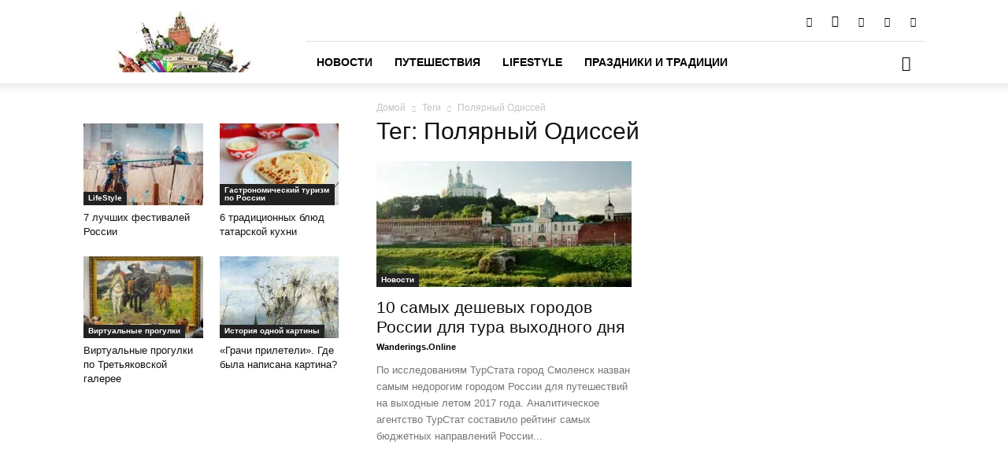

--- FILE ---
content_type: text/html; charset=UTF-8
request_url: https://wanderings.online/tag/polyarnyj-odissej/
body_size: 112952
content:
<!doctype html >
<!--[if IE 8]>    <html class="ie8" lang="en"> <![endif]-->
<!--[if IE 9]>    <html class="ie9" lang="en"> <![endif]-->
<!--[if gt IE 8]><!--> <html lang="ru-RU"> <!--<![endif]-->
<head><meta charset="UTF-8" /><script>if(navigator.userAgent.match(/MSIE|Internet Explorer/i)||navigator.userAgent.match(/Trident\/7\..*?rv:11/i)){var href=document.location.href;if(!href.match(/[?&]nowprocket/)){if(href.indexOf("?")==-1){if(href.indexOf("#")==-1){document.location.href=href+"?nowprocket=1"}else{document.location.href=href.replace("#","?nowprocket=1#")}}else{if(href.indexOf("#")==-1){document.location.href=href+"&nowprocket=1"}else{document.location.href=href.replace("#","&nowprocket=1#")}}}}</script><script>(()=>{class RocketLazyLoadScripts{constructor(){this.v="2.0.4",this.userEvents=["keydown","keyup","mousedown","mouseup","mousemove","mouseover","mouseout","touchmove","touchstart","touchend","touchcancel","wheel","click","dblclick","input"],this.attributeEvents=["onblur","onclick","oncontextmenu","ondblclick","onfocus","onmousedown","onmouseenter","onmouseleave","onmousemove","onmouseout","onmouseover","onmouseup","onmousewheel","onscroll","onsubmit"]}async t(){this.i(),this.o(),/iP(ad|hone)/.test(navigator.userAgent)&&this.h(),this.u(),this.l(this),this.m(),this.k(this),this.p(this),this._(),await Promise.all([this.R(),this.L()]),this.lastBreath=Date.now(),this.S(this),this.P(),this.D(),this.O(),this.M(),await this.C(this.delayedScripts.normal),await this.C(this.delayedScripts.defer),await this.C(this.delayedScripts.async),await this.T(),await this.F(),await this.j(),await this.A(),window.dispatchEvent(new Event("rocket-allScriptsLoaded")),this.everythingLoaded=!0,this.lastTouchEnd&&await new Promise(t=>setTimeout(t,500-Date.now()+this.lastTouchEnd)),this.I(),this.H(),this.U(),this.W()}i(){this.CSPIssue=sessionStorage.getItem("rocketCSPIssue"),document.addEventListener("securitypolicyviolation",t=>{this.CSPIssue||"script-src-elem"!==t.violatedDirective||"data"!==t.blockedURI||(this.CSPIssue=!0,sessionStorage.setItem("rocketCSPIssue",!0))},{isRocket:!0})}o(){window.addEventListener("pageshow",t=>{this.persisted=t.persisted,this.realWindowLoadedFired=!0},{isRocket:!0}),window.addEventListener("pagehide",()=>{this.onFirstUserAction=null},{isRocket:!0})}h(){let t;function e(e){t=e}window.addEventListener("touchstart",e,{isRocket:!0}),window.addEventListener("touchend",function i(o){o.changedTouches[0]&&t.changedTouches[0]&&Math.abs(o.changedTouches[0].pageX-t.changedTouches[0].pageX)<10&&Math.abs(o.changedTouches[0].pageY-t.changedTouches[0].pageY)<10&&o.timeStamp-t.timeStamp<200&&(window.removeEventListener("touchstart",e,{isRocket:!0}),window.removeEventListener("touchend",i,{isRocket:!0}),"INPUT"===o.target.tagName&&"text"===o.target.type||(o.target.dispatchEvent(new TouchEvent("touchend",{target:o.target,bubbles:!0})),o.target.dispatchEvent(new MouseEvent("mouseover",{target:o.target,bubbles:!0})),o.target.dispatchEvent(new PointerEvent("click",{target:o.target,bubbles:!0,cancelable:!0,detail:1,clientX:o.changedTouches[0].clientX,clientY:o.changedTouches[0].clientY})),event.preventDefault()))},{isRocket:!0})}q(t){this.userActionTriggered||("mousemove"!==t.type||this.firstMousemoveIgnored?"keyup"===t.type||"mouseover"===t.type||"mouseout"===t.type||(this.userActionTriggered=!0,this.onFirstUserAction&&this.onFirstUserAction()):this.firstMousemoveIgnored=!0),"click"===t.type&&t.preventDefault(),t.stopPropagation(),t.stopImmediatePropagation(),"touchstart"===this.lastEvent&&"touchend"===t.type&&(this.lastTouchEnd=Date.now()),"click"===t.type&&(this.lastTouchEnd=0),this.lastEvent=t.type,t.composedPath&&t.composedPath()[0].getRootNode()instanceof ShadowRoot&&(t.rocketTarget=t.composedPath()[0]),this.savedUserEvents.push(t)}u(){this.savedUserEvents=[],this.userEventHandler=this.q.bind(this),this.userEvents.forEach(t=>window.addEventListener(t,this.userEventHandler,{passive:!1,isRocket:!0})),document.addEventListener("visibilitychange",this.userEventHandler,{isRocket:!0})}U(){this.userEvents.forEach(t=>window.removeEventListener(t,this.userEventHandler,{passive:!1,isRocket:!0})),document.removeEventListener("visibilitychange",this.userEventHandler,{isRocket:!0}),this.savedUserEvents.forEach(t=>{(t.rocketTarget||t.target).dispatchEvent(new window[t.constructor.name](t.type,t))})}m(){const t="return false",e=Array.from(this.attributeEvents,t=>"data-rocket-"+t),i="["+this.attributeEvents.join("],[")+"]",o="[data-rocket-"+this.attributeEvents.join("],[data-rocket-")+"]",s=(e,i,o)=>{o&&o!==t&&(e.setAttribute("data-rocket-"+i,o),e["rocket"+i]=new Function("event",o),e.setAttribute(i,t))};new MutationObserver(t=>{for(const n of t)"attributes"===n.type&&(n.attributeName.startsWith("data-rocket-")||this.everythingLoaded?n.attributeName.startsWith("data-rocket-")&&this.everythingLoaded&&this.N(n.target,n.attributeName.substring(12)):s(n.target,n.attributeName,n.target.getAttribute(n.attributeName))),"childList"===n.type&&n.addedNodes.forEach(t=>{if(t.nodeType===Node.ELEMENT_NODE)if(this.everythingLoaded)for(const i of[t,...t.querySelectorAll(o)])for(const t of i.getAttributeNames())e.includes(t)&&this.N(i,t.substring(12));else for(const e of[t,...t.querySelectorAll(i)])for(const t of e.getAttributeNames())this.attributeEvents.includes(t)&&s(e,t,e.getAttribute(t))})}).observe(document,{subtree:!0,childList:!0,attributeFilter:[...this.attributeEvents,...e]})}I(){this.attributeEvents.forEach(t=>{document.querySelectorAll("[data-rocket-"+t+"]").forEach(e=>{this.N(e,t)})})}N(t,e){const i=t.getAttribute("data-rocket-"+e);i&&(t.setAttribute(e,i),t.removeAttribute("data-rocket-"+e))}k(t){Object.defineProperty(HTMLElement.prototype,"onclick",{get(){return this.rocketonclick||null},set(e){this.rocketonclick=e,this.setAttribute(t.everythingLoaded?"onclick":"data-rocket-onclick","this.rocketonclick(event)")}})}S(t){function e(e,i){let o=e[i];e[i]=null,Object.defineProperty(e,i,{get:()=>o,set(s){t.everythingLoaded?o=s:e["rocket"+i]=o=s}})}e(document,"onreadystatechange"),e(window,"onload"),e(window,"onpageshow");try{Object.defineProperty(document,"readyState",{get:()=>t.rocketReadyState,set(e){t.rocketReadyState=e},configurable:!0}),document.readyState="loading"}catch(t){console.log("WPRocket DJE readyState conflict, bypassing")}}l(t){this.originalAddEventListener=EventTarget.prototype.addEventListener,this.originalRemoveEventListener=EventTarget.prototype.removeEventListener,this.savedEventListeners=[],EventTarget.prototype.addEventListener=function(e,i,o){o&&o.isRocket||!t.B(e,this)&&!t.userEvents.includes(e)||t.B(e,this)&&!t.userActionTriggered||e.startsWith("rocket-")||t.everythingLoaded?t.originalAddEventListener.call(this,e,i,o):(t.savedEventListeners.push({target:this,remove:!1,type:e,func:i,options:o}),"mouseenter"!==e&&"mouseleave"!==e||t.originalAddEventListener.call(this,e,t.savedUserEvents.push,o))},EventTarget.prototype.removeEventListener=function(e,i,o){o&&o.isRocket||!t.B(e,this)&&!t.userEvents.includes(e)||t.B(e,this)&&!t.userActionTriggered||e.startsWith("rocket-")||t.everythingLoaded?t.originalRemoveEventListener.call(this,e,i,o):t.savedEventListeners.push({target:this,remove:!0,type:e,func:i,options:o})}}J(t,e){this.savedEventListeners=this.savedEventListeners.filter(i=>{let o=i.type,s=i.target||window;return e!==o||t!==s||(this.B(o,s)&&(i.type="rocket-"+o),this.$(i),!1)})}H(){EventTarget.prototype.addEventListener=this.originalAddEventListener,EventTarget.prototype.removeEventListener=this.originalRemoveEventListener,this.savedEventListeners.forEach(t=>this.$(t))}$(t){t.remove?this.originalRemoveEventListener.call(t.target,t.type,t.func,t.options):this.originalAddEventListener.call(t.target,t.type,t.func,t.options)}p(t){let e;function i(e){return t.everythingLoaded?e:e.split(" ").map(t=>"load"===t||t.startsWith("load.")?"rocket-jquery-load":t).join(" ")}function o(o){function s(e){const s=o.fn[e];o.fn[e]=o.fn.init.prototype[e]=function(){return this[0]===window&&t.userActionTriggered&&("string"==typeof arguments[0]||arguments[0]instanceof String?arguments[0]=i(arguments[0]):"object"==typeof arguments[0]&&Object.keys(arguments[0]).forEach(t=>{const e=arguments[0][t];delete arguments[0][t],arguments[0][i(t)]=e})),s.apply(this,arguments),this}}if(o&&o.fn&&!t.allJQueries.includes(o)){const e={DOMContentLoaded:[],"rocket-DOMContentLoaded":[]};for(const t in e)document.addEventListener(t,()=>{e[t].forEach(t=>t())},{isRocket:!0});o.fn.ready=o.fn.init.prototype.ready=function(i){function s(){parseInt(o.fn.jquery)>2?setTimeout(()=>i.bind(document)(o)):i.bind(document)(o)}return"function"==typeof i&&(t.realDomReadyFired?!t.userActionTriggered||t.fauxDomReadyFired?s():e["rocket-DOMContentLoaded"].push(s):e.DOMContentLoaded.push(s)),o([])},s("on"),s("one"),s("off"),t.allJQueries.push(o)}e=o}t.allJQueries=[],o(window.jQuery),Object.defineProperty(window,"jQuery",{get:()=>e,set(t){o(t)}})}P(){const t=new Map;document.write=document.writeln=function(e){const i=document.currentScript,o=document.createRange(),s=i.parentElement;let n=t.get(i);void 0===n&&(n=i.nextSibling,t.set(i,n));const c=document.createDocumentFragment();o.setStart(c,0),c.appendChild(o.createContextualFragment(e)),s.insertBefore(c,n)}}async R(){return new Promise(t=>{this.userActionTriggered?t():this.onFirstUserAction=t})}async L(){return new Promise(t=>{document.addEventListener("DOMContentLoaded",()=>{this.realDomReadyFired=!0,t()},{isRocket:!0})})}async j(){return this.realWindowLoadedFired?Promise.resolve():new Promise(t=>{window.addEventListener("load",t,{isRocket:!0})})}M(){this.pendingScripts=[];this.scriptsMutationObserver=new MutationObserver(t=>{for(const e of t)e.addedNodes.forEach(t=>{"SCRIPT"!==t.tagName||t.noModule||t.isWPRocket||this.pendingScripts.push({script:t,promise:new Promise(e=>{const i=()=>{const i=this.pendingScripts.findIndex(e=>e.script===t);i>=0&&this.pendingScripts.splice(i,1),e()};t.addEventListener("load",i,{isRocket:!0}),t.addEventListener("error",i,{isRocket:!0}),setTimeout(i,1e3)})})})}),this.scriptsMutationObserver.observe(document,{childList:!0,subtree:!0})}async F(){await this.X(),this.pendingScripts.length?(await this.pendingScripts[0].promise,await this.F()):this.scriptsMutationObserver.disconnect()}D(){this.delayedScripts={normal:[],async:[],defer:[]},document.querySelectorAll("script[type$=rocketlazyloadscript]").forEach(t=>{t.hasAttribute("data-rocket-src")?t.hasAttribute("async")&&!1!==t.async?this.delayedScripts.async.push(t):t.hasAttribute("defer")&&!1!==t.defer||"module"===t.getAttribute("data-rocket-type")?this.delayedScripts.defer.push(t):this.delayedScripts.normal.push(t):this.delayedScripts.normal.push(t)})}async _(){await this.L();let t=[];document.querySelectorAll("script[type$=rocketlazyloadscript][data-rocket-src]").forEach(e=>{let i=e.getAttribute("data-rocket-src");if(i&&!i.startsWith("data:")){i.startsWith("//")&&(i=location.protocol+i);try{const o=new URL(i).origin;o!==location.origin&&t.push({src:o,crossOrigin:e.crossOrigin||"module"===e.getAttribute("data-rocket-type")})}catch(t){}}}),t=[...new Map(t.map(t=>[JSON.stringify(t),t])).values()],this.Y(t,"preconnect")}async G(t){if(await this.K(),!0!==t.noModule||!("noModule"in HTMLScriptElement.prototype))return new Promise(e=>{let i;function o(){(i||t).setAttribute("data-rocket-status","executed"),e()}try{if(navigator.userAgent.includes("Firefox/")||""===navigator.vendor||this.CSPIssue)i=document.createElement("script"),[...t.attributes].forEach(t=>{let e=t.nodeName;"type"!==e&&("data-rocket-type"===e&&(e="type"),"data-rocket-src"===e&&(e="src"),i.setAttribute(e,t.nodeValue))}),t.text&&(i.text=t.text),t.nonce&&(i.nonce=t.nonce),i.hasAttribute("src")?(i.addEventListener("load",o,{isRocket:!0}),i.addEventListener("error",()=>{i.setAttribute("data-rocket-status","failed-network"),e()},{isRocket:!0}),setTimeout(()=>{i.isConnected||e()},1)):(i.text=t.text,o()),i.isWPRocket=!0,t.parentNode.replaceChild(i,t);else{const i=t.getAttribute("data-rocket-type"),s=t.getAttribute("data-rocket-src");i?(t.type=i,t.removeAttribute("data-rocket-type")):t.removeAttribute("type"),t.addEventListener("load",o,{isRocket:!0}),t.addEventListener("error",i=>{this.CSPIssue&&i.target.src.startsWith("data:")?(console.log("WPRocket: CSP fallback activated"),t.removeAttribute("src"),this.G(t).then(e)):(t.setAttribute("data-rocket-status","failed-network"),e())},{isRocket:!0}),s?(t.fetchPriority="high",t.removeAttribute("data-rocket-src"),t.src=s):t.src="data:text/javascript;base64,"+window.btoa(unescape(encodeURIComponent(t.text)))}}catch(i){t.setAttribute("data-rocket-status","failed-transform"),e()}});t.setAttribute("data-rocket-status","skipped")}async C(t){const e=t.shift();return e?(e.isConnected&&await this.G(e),this.C(t)):Promise.resolve()}O(){this.Y([...this.delayedScripts.normal,...this.delayedScripts.defer,...this.delayedScripts.async],"preload")}Y(t,e){this.trash=this.trash||[];let i=!0;var o=document.createDocumentFragment();t.forEach(t=>{const s=t.getAttribute&&t.getAttribute("data-rocket-src")||t.src;if(s&&!s.startsWith("data:")){const n=document.createElement("link");n.href=s,n.rel=e,"preconnect"!==e&&(n.as="script",n.fetchPriority=i?"high":"low"),t.getAttribute&&"module"===t.getAttribute("data-rocket-type")&&(n.crossOrigin=!0),t.crossOrigin&&(n.crossOrigin=t.crossOrigin),t.integrity&&(n.integrity=t.integrity),t.nonce&&(n.nonce=t.nonce),o.appendChild(n),this.trash.push(n),i=!1}}),document.head.appendChild(o)}W(){this.trash.forEach(t=>t.remove())}async T(){try{document.readyState="interactive"}catch(t){}this.fauxDomReadyFired=!0;try{await this.K(),this.J(document,"readystatechange"),document.dispatchEvent(new Event("rocket-readystatechange")),await this.K(),document.rocketonreadystatechange&&document.rocketonreadystatechange(),await this.K(),this.J(document,"DOMContentLoaded"),document.dispatchEvent(new Event("rocket-DOMContentLoaded")),await this.K(),this.J(window,"DOMContentLoaded"),window.dispatchEvent(new Event("rocket-DOMContentLoaded"))}catch(t){console.error(t)}}async A(){try{document.readyState="complete"}catch(t){}try{await this.K(),this.J(document,"readystatechange"),document.dispatchEvent(new Event("rocket-readystatechange")),await this.K(),document.rocketonreadystatechange&&document.rocketonreadystatechange(),await this.K(),this.J(window,"load"),window.dispatchEvent(new Event("rocket-load")),await this.K(),window.rocketonload&&window.rocketonload(),await this.K(),this.allJQueries.forEach(t=>t(window).trigger("rocket-jquery-load")),await this.K(),this.J(window,"pageshow");const t=new Event("rocket-pageshow");t.persisted=this.persisted,window.dispatchEvent(t),await this.K(),window.rocketonpageshow&&window.rocketonpageshow({persisted:this.persisted})}catch(t){console.error(t)}}async K(){Date.now()-this.lastBreath>45&&(await this.X(),this.lastBreath=Date.now())}async X(){return document.hidden?new Promise(t=>setTimeout(t)):new Promise(t=>requestAnimationFrame(t))}B(t,e){return e===document&&"readystatechange"===t||(e===document&&"DOMContentLoaded"===t||(e===window&&"DOMContentLoaded"===t||(e===window&&"load"===t||e===window&&"pageshow"===t)))}static run(){(new RocketLazyLoadScripts).t()}}RocketLazyLoadScripts.run()})();</script>
    <title>Полярный Одиссей | Странствия онлайн</title>
<style id="wpr-usedcss">img:is([sizes=auto i],[sizes^="auto," i]){contain-intrinsic-size:3000px 1500px}img.emoji{display:inline!important;border:none!important;box-shadow:none!important;height:1em!important;width:1em!important;margin:0 .07em!important;vertical-align:-.1em!important;background:0 0!important;padding:0!important}:root{--wp--preset--aspect-ratio--square:1;--wp--preset--aspect-ratio--4-3:4/3;--wp--preset--aspect-ratio--3-4:3/4;--wp--preset--aspect-ratio--3-2:3/2;--wp--preset--aspect-ratio--2-3:2/3;--wp--preset--aspect-ratio--16-9:16/9;--wp--preset--aspect-ratio--9-16:9/16;--wp--preset--color--black:#000000;--wp--preset--color--cyan-bluish-gray:#abb8c3;--wp--preset--color--white:#ffffff;--wp--preset--color--pale-pink:#f78da7;--wp--preset--color--vivid-red:#cf2e2e;--wp--preset--color--luminous-vivid-orange:#ff6900;--wp--preset--color--luminous-vivid-amber:#fcb900;--wp--preset--color--light-green-cyan:#7bdcb5;--wp--preset--color--vivid-green-cyan:#00d084;--wp--preset--color--pale-cyan-blue:#8ed1fc;--wp--preset--color--vivid-cyan-blue:#0693e3;--wp--preset--color--vivid-purple:#9b51e0;--wp--preset--gradient--vivid-cyan-blue-to-vivid-purple:linear-gradient(135deg,rgba(6, 147, 227, 1) 0%,rgb(155, 81, 224) 100%);--wp--preset--gradient--light-green-cyan-to-vivid-green-cyan:linear-gradient(135deg,rgb(122, 220, 180) 0%,rgb(0, 208, 130) 100%);--wp--preset--gradient--luminous-vivid-amber-to-luminous-vivid-orange:linear-gradient(135deg,rgba(252, 185, 0, 1) 0%,rgba(255, 105, 0, 1) 100%);--wp--preset--gradient--luminous-vivid-orange-to-vivid-red:linear-gradient(135deg,rgba(255, 105, 0, 1) 0%,rgb(207, 46, 46) 100%);--wp--preset--gradient--very-light-gray-to-cyan-bluish-gray:linear-gradient(135deg,rgb(238, 238, 238) 0%,rgb(169, 184, 195) 100%);--wp--preset--gradient--cool-to-warm-spectrum:linear-gradient(135deg,rgb(74, 234, 220) 0%,rgb(151, 120, 209) 20%,rgb(207, 42, 186) 40%,rgb(238, 44, 130) 60%,rgb(251, 105, 98) 80%,rgb(254, 248, 76) 100%);--wp--preset--gradient--blush-light-purple:linear-gradient(135deg,rgb(255, 206, 236) 0%,rgb(152, 150, 240) 100%);--wp--preset--gradient--blush-bordeaux:linear-gradient(135deg,rgb(254, 205, 165) 0%,rgb(254, 45, 45) 50%,rgb(107, 0, 62) 100%);--wp--preset--gradient--luminous-dusk:linear-gradient(135deg,rgb(255, 203, 112) 0%,rgb(199, 81, 192) 50%,rgb(65, 88, 208) 100%);--wp--preset--gradient--pale-ocean:linear-gradient(135deg,rgb(255, 245, 203) 0%,rgb(182, 227, 212) 50%,rgb(51, 167, 181) 100%);--wp--preset--gradient--electric-grass:linear-gradient(135deg,rgb(202, 248, 128) 0%,rgb(113, 206, 126) 100%);--wp--preset--gradient--midnight:linear-gradient(135deg,rgb(2, 3, 129) 0%,rgb(40, 116, 252) 100%);--wp--preset--font-size--small:11px;--wp--preset--font-size--medium:20px;--wp--preset--font-size--large:32px;--wp--preset--font-size--x-large:42px;--wp--preset--font-size--regular:15px;--wp--preset--font-size--larger:50px;--wp--preset--spacing--20:0.44rem;--wp--preset--spacing--30:0.67rem;--wp--preset--spacing--40:1rem;--wp--preset--spacing--50:1.5rem;--wp--preset--spacing--60:2.25rem;--wp--preset--spacing--70:3.38rem;--wp--preset--spacing--80:5.06rem;--wp--preset--shadow--natural:6px 6px 9px rgba(0, 0, 0, .2);--wp--preset--shadow--deep:12px 12px 50px rgba(0, 0, 0, .4);--wp--preset--shadow--sharp:6px 6px 0px rgba(0, 0, 0, .2);--wp--preset--shadow--outlined:6px 6px 0px -3px rgba(255, 255, 255, 1),6px 6px rgba(0, 0, 0, 1);--wp--preset--shadow--crisp:6px 6px 0px rgba(0, 0, 0, 1)}:where(.is-layout-flex){gap:.5em}:where(.is-layout-grid){gap:.5em}:where(.wp-block-post-template.is-layout-flex){gap:1.25em}:where(.wp-block-post-template.is-layout-grid){gap:1.25em}:where(.wp-block-columns.is-layout-flex){gap:2em}:where(.wp-block-columns.is-layout-grid){gap:2em}:root :where(.wp-block-pullquote){font-size:1.5em;line-height:1.6}#cookie-law-info-bar{font-size:15px;margin:0 auto;padding:12px 10px;position:absolute;text-align:center;box-sizing:border-box;width:100%;z-index:9999;display:none;left:0;font-weight:300;box-shadow:0 -1px 10px 0 rgba(172,171,171,.3)}#cookie-law-info-again{font-size:10pt;margin:0;padding:5px 10px;text-align:center;z-index:9999;cursor:pointer;box-shadow:#161616 2px 2px 5px 2px}#cookie-law-info-bar span{vertical-align:middle}.cli-plugin-button,.cli-plugin-button:visited{display:inline-block;padding:9px 12px;color:#fff;text-decoration:none;position:relative;cursor:pointer;margin-left:5px;text-decoration:none}.cli-plugin-main-link{margin-left:0;font-weight:550;text-decoration:underline}.cli-plugin-button:hover{background-color:#111;color:#fff;text-decoration:none}.small.cli-plugin-button,.small.cli-plugin-button:visited{font-size:11px}.cli-plugin-button,.cli-plugin-button:visited,.medium.cli-plugin-button,.medium.cli-plugin-button:visited{font-size:13px;font-weight:400;line-height:1}.green.cli-plugin-button,.green.cli-plugin-button:visited{background-color:#91bd09}.green.cli-plugin-button:hover{background-color:#749a02}.red.cli-plugin-button,.red.cli-plugin-button:visited{background-color:#e62727}.red.cli-plugin-button:hover{background-color:#cf2525}.orange.cli-plugin-button,.orange.cli-plugin-button:visited{background-color:#ff5c00}.orange.cli-plugin-button:hover{background-color:#d45500}.cli-plugin-button{margin-top:5px}.cli-bar-popup{-moz-background-clip:padding;-webkit-background-clip:padding;background-clip:padding-box;-webkit-border-radius:30px;-moz-border-radius:30px;border-radius:30px;padding:20px}.cli-plugin-main-link.cli-plugin-button{text-decoration:none}.cli-plugin-main-link.cli-plugin-button{margin-left:5px}.cli-modal-backdrop{position:fixed;top:0;right:0;bottom:0;left:0;z-index:1040;background-color:#000;display:none}.cli-modal-backdrop.cli-show{opacity:.5;display:block}.cli-modal.cli-show{display:block}.cli-modal .cli-modal-dialog{position:relative;width:auto;margin:.5rem;pointer-events:none;font-family:-apple-system,BlinkMacSystemFont,"Segoe UI",Roboto,"Helvetica Neue",Arial,sans-serif,"Apple Color Emoji","Segoe UI Emoji","Segoe UI Symbol";font-size:1rem;font-weight:400;line-height:1.5;color:#212529;text-align:left;display:-ms-flexbox;display:flex;-ms-flex-align:center;align-items:center;min-height:calc(100% - (.5rem * 2))}@media (min-width:992px){.cli-modal .cli-modal-dialog{max-width:900px}}.cli-modal-content{position:relative;display:-ms-flexbox;display:flex;-ms-flex-direction:column;flex-direction:column;width:100%;pointer-events:auto;background-color:#fff;background-clip:padding-box;border-radius:.3rem;outline:0}.cli-modal .cli-modal-close{position:absolute;right:10px;top:10px;z-index:1;padding:0;background-color:transparent!important;border:0;-webkit-appearance:none;font-size:1.5rem;font-weight:700;line-height:1;color:#000;text-shadow:0 1px 0 #fff}.cli-switch{display:inline-block;position:relative;min-height:1px;padding-left:70px;font-size:14px}.cli-switch .cli-slider{background-color:#e3e1e8;height:24px;width:50px;bottom:0;cursor:pointer;left:0;position:absolute;right:0;top:0;transition:.4s}.cli-switch .cli-slider:before{background-color:#fff;bottom:2px;content:"";height:20px;left:2px;position:absolute;transition:.4s;width:20px}.cli-switch input:checked+.cli-slider{background-color:#00acad}.cli-switch input:checked+.cli-slider:before{transform:translateX(26px)}.cli-switch .cli-slider{border-radius:34px}.cli-fade{transition:opacity .15s linear}.cli-tab-content{width:100%;padding:30px}.cli-container-fluid{padding-right:15px;padding-left:15px;margin-right:auto;margin-left:auto}.cli-row{display:-ms-flexbox;display:flex;-ms-flex-wrap:wrap;flex-wrap:wrap;margin-right:-15px;margin-left:-15px}.cli-align-items-stretch{-ms-flex-align:stretch!important;align-items:stretch!important}.cli-px-0{padding-left:0;padding-right:0}.cli-btn{cursor:pointer;font-size:14px;display:inline-block;font-weight:400;text-align:center;white-space:nowrap;vertical-align:middle;-webkit-user-select:none;-moz-user-select:none;-ms-user-select:none;user-select:none;border:1px solid transparent;padding:.5rem 1.25rem;line-height:1;border-radius:.25rem;transition:all .15s ease-in-out}.cli-btn:hover{opacity:.8}.cli-btn:focus{outline:0}.cli-modal-backdrop.cli-show{opacity:.8}.cli-modal-open{overflow:hidden}.cli-barmodal-open{overflow:hidden}.cli-modal-open .cli-modal{overflow-x:hidden;overflow-y:auto}.cli-modal.cli-fade .cli-modal-dialog{transition:-webkit-transform .3s ease-out;transition:transform .3s ease-out;transition:transform .3s ease-out,-webkit-transform .3s ease-out;-webkit-transform:translate(0,-25%);transform:translate(0,-25%)}.cli-modal.cli-show .cli-modal-dialog{-webkit-transform:translate(0,0);transform:translate(0,0)}.cli-modal-backdrop{position:fixed;top:0;right:0;bottom:0;left:0;z-index:1040;background-color:#000;-webkit-transform:scale(0);transform:scale(0);transition:opacity ease-in-out .5s}.cli-modal-backdrop.cli-fade{opacity:0}.cli-modal-backdrop.cli-show{opacity:.5;-webkit-transform:scale(1);transform:scale(1)}.cli-modal{position:fixed;top:0;right:0;bottom:0;left:0;z-index:99999;transform:scale(0);overflow:hidden;outline:0;display:none}.cli-modal a{text-decoration:none}.cli-modal .cli-modal-dialog{position:relative;width:auto;margin:.5rem;pointer-events:none;font-family:inherit;font-size:1rem;font-weight:400;line-height:1.5;color:#212529;text-align:left;display:-ms-flexbox;display:flex;-ms-flex-align:center;align-items:center;min-height:calc(100% - (.5rem * 2))}@media (min-width:576px){.cli-modal .cli-modal-dialog{max-width:500px;margin:1.75rem auto;min-height:calc(100% - (1.75rem * 2))}}.cli-modal-content{position:relative;display:-ms-flexbox;display:flex;-ms-flex-direction:column;flex-direction:column;width:100%;pointer-events:auto;background-color:#fff;background-clip:padding-box;border-radius:.2rem;box-sizing:border-box;outline:0}.cli-modal .cli-modal-close:focus{outline:0}.cli-switch{display:inline-block;position:relative;min-height:1px;padding-left:38px;font-size:14px}.cli-switch input[type=checkbox]{display:none}.cli-switch .cli-slider{background-color:#e3e1e8;height:20px;width:38px;bottom:0;cursor:pointer;left:0;position:absolute;right:0;top:0;transition:.4s}.cli-switch .cli-slider:before{background-color:#fff;bottom:2px;content:"";height:15px;left:3px;position:absolute;transition:.4s;width:15px}.cli-switch input:checked+.cli-slider{background-color:#61a229}.cli-switch input:checked+.cli-slider:before{transform:translateX(18px)}.cli-switch .cli-slider{border-radius:34px;font-size:0}.cli-switch .cli-slider:before{border-radius:50%}.cli-tab-content{background:#fff}.cli-tab-content{width:100%;padding:5px 30px 5px 5px;box-sizing:border-box}@media (max-width:767px){.cli-tab-content{padding:30px 10px}}.cli-tab-content h4{font-size:20px;margin-bottom:1.5rem;margin-top:0;font-family:inherit;font-weight:500;line-height:1.2;color:inherit}#cookie-law-info-bar .cli-tab-content{background:0 0}#cookie-law-info-bar .cli-nav-link,#cookie-law-info-bar .cli-switch .cli-slider:after,#cookie-law-info-bar span.cli-necessary-caption{color:inherit}#cookie-law-info-bar .cli-tab-header a:before{border-right:1px solid currentColor;border-bottom:1px solid currentColor}#cookie-law-info-bar .cli-row{margin-top:20px}#cookie-law-info-bar .cli-tab-content h4{margin-bottom:.5rem}#cookie-law-info-bar .cli-tab-container{display:none;text-align:left}.cli-tab-footer .cli-btn{background-color:#00acad;padding:10px 15px;text-decoration:none}.cli-tab-footer .wt-cli-privacy-accept-btn{background-color:#61a229;color:#fff;border-radius:0}.cli-tab-footer{width:100%;text-align:right;padding:20px 0}.cli-col-12{width:100%}.cli-tab-header{display:flex;justify-content:space-between}.cli-tab-header a:before{width:10px;height:2px;left:0;top:calc(50% - 1px)}.cli-tab-header a:after{width:2px;height:10px;left:4px;top:calc(50% - 5px);-webkit-transform:none;transform:none}.cli-tab-header a:before{width:7px;height:7px;border-right:1px solid #4a6e78;border-bottom:1px solid #4a6e78;content:" ";transform:rotate(-45deg);-webkit-transition:.2s ease-in-out;-moz-transition:.2s ease-in-out;transition:all .2s ease-in-out;margin-right:10px}.cli-tab-header a.cli-nav-link{position:relative;display:flex;align-items:center;font-size:14px;color:#000;text-transform:capitalize}.cli-tab-header.cli-tab-active .cli-nav-link:before{transform:rotate(45deg);-webkit-transition:.2s ease-in-out;-moz-transition:.2s ease-in-out;transition:all .2s ease-in-out}.cli-tab-header{border-radius:5px;padding:12px 15px;cursor:pointer;transition:background-color .2s ease-out .3s,color .2s ease-out 0s;background-color:#f2f2f2}.cli-modal .cli-modal-close{position:absolute;right:0;top:0;z-index:1;-webkit-appearance:none;width:40px;height:40px;padding:0;border-radius:50%;padding:10px;background:0 0;border:none;min-width:40px}.cli-tab-container h1,.cli-tab-container h4{font-family:inherit;font-size:16px;margin-bottom:15px;margin:10px 0}#cliSettingsPopup .cli-tab-section-container{padding-top:12px}.cli-privacy-content-text{font-size:14px;line-height:1.4;margin-top:0;padding:0;color:#000}.cli-tab-content{display:none}.cli-tab-section .cli-tab-content{padding:10px 20px 5px}.cli-tab-section{margin-top:5px}@media (min-width:992px){.cli-modal .cli-modal-dialog{max-width:645px}}.cli-switch .cli-slider:after{content:attr(data-cli-disable);position:absolute;right:50px;color:#000;font-size:12px;text-align:right;min-width:80px}.cli-switch input:checked+.cli-slider:after{content:attr(data-cli-enable)}.cli-privacy-overview:not(.cli-collapsed) .cli-privacy-content{max-height:60px;transition:max-height .15s ease-out;overflow:hidden}a.cli-privacy-readmore{font-size:12px;margin-top:12px;display:inline-block;padding-bottom:0;cursor:pointer;color:#000;text-decoration:underline}.cli-modal-footer{position:relative}a.cli-privacy-readmore:before{content:attr(data-readmore-text)}.cli-collapsed a.cli-privacy-readmore:before{content:attr(data-readless-text)}.cli-collapsed .cli-privacy-content{transition:max-height .25s ease-in}.cli-modal-close svg{fill:#000}span.cli-necessary-caption{color:#000;font-size:12px}#cookie-law-info-bar .cli-privacy-overview{display:none}.cli-tab-container .cli-row{max-height:500px;overflow-y:auto}.cli-modal.cli-blowup.cli-out{z-index:-1}.cli-modal.cli-blowup{z-index:999999;transform:scale(1)}.cli-modal.cli-blowup .cli-modal-dialog{animation:.5s cubic-bezier(.165,.84,.44,1) forwards blowUpModal}.cli-modal.cli-blowup.cli-out .cli-modal-dialog{animation:.5s cubic-bezier(.165,.84,.44,1) forwards blowUpModalTwo}@keyframes blowUpModal{0%{transform:scale(0)}100%{transform:scale(1)}}@keyframes blowUpModalTwo{0%{transform:scale(1);opacity:1}50%{transform:scale(.5);opacity:0}100%{transform:scale(0);opacity:0}}.cli_settings_button{cursor:pointer}.wt-cli-sr-only{display:none;font-size:16px}a.wt-cli-element.cli_cookie_close_button{text-decoration:none;color:#333;font-size:22px;line-height:22px;cursor:pointer;position:absolute;right:10px;top:5px}.cli-bar-container{float:none;margin:0 auto;display:-webkit-box;display:-moz-box;display:-ms-flexbox;display:-webkit-flex;display:flex;justify-content:space-between;-webkit-box-align:center;-moz-box-align:center;-ms-flex-align:center;-webkit-align-items:center;align-items:center}#cookie-law-info-bar[data-cli-type=popup] .cli-bar-container,#cookie-law-info-bar[data-cli-type=widget] .cli-bar-container{display:block}.wt-cli-necessary-checkbox{display:none!important}.wt-cli-privacy-overview-actions{padding-bottom:0}.wt-cli-cookie-description{font-size:14px;line-height:1.4;margin-top:0;padding:0;color:#000}.clearfix:after,.clearfix:before{display:table;content:'';line-height:0}[data-mfp-src]{cursor:pointer}:root{--td_theme_color:#4db2ec;--td_grid_border_color:#ededed;--td_black:#222;--td_text_color:#111;--td_default_google_font_1:'Open Sans','Open Sans Regular',sans-serif;--td_default_google_font_2:'Roboto',sans-serif}audio,canvas,progress,video{display:block;vertical-align:baseline}*{-webkit-box-sizing:border-box;-moz-box-sizing:border-box;box-sizing:border-box}:after,:before{-webkit-box-sizing:border-box;-moz-box-sizing:border-box;box-sizing:border-box}img{max-width:100%;height:auto}.td-main-content-wrap{background-color:#fff}.td-container{width:1068px;margin-right:auto;margin-left:auto}.td-container:after,.td-container:before{display:table;content:'';line-height:0}.td-container:after{clear:both}.td-pb-row{margin-right:-24px;margin-left:-24px;position:relative}.td-pb-row:after,.td-pb-row:before{display:table;content:''}.td-pb-row:after{clear:both}.td-pb-row [class*=td-pb-span]{display:block;min-height:1px;float:left;padding-right:24px;padding-left:24px;position:relative}@media (min-width:1019px) and (max-width:1140px){.td-pb-row [class*=td-pb-span]{padding-right:20px;padding-left:20px}}@media (min-width:768px) and (max-width:1018px){.td-pb-row [class*=td-pb-span]{padding-right:14px;padding-left:14px}}@media (max-width:767px){.td-pb-row [class*=td-pb-span]{padding-right:0;padding-left:0;float:none;width:100%}}.td-ss-main-sidebar{-webkit-backface-visibility:hidden;-webkit-perspective:1000}.td-pb-span3{width:25%}.td-pb-span4{width:33.33333333%}.td-pb-span5{width:41.66666667%}.td-pb-span8{width:66.66666667%}.td-block-row{margin-left:-24px;margin-right:-24px}.td-block-row:after,.td-block-row:before{display:table;content:''}.td-block-row:after{clear:both}.td-block-row [class*=td-block-span]{display:block;min-height:1px;float:left;padding-right:24px;padding-left:24px}.td-block-span6{width:50%}.td-block-span12{width:100%}@media (min-width:1019px) and (max-width:1140px){.td-block-row [class*=td-block-span]{padding-right:20px;padding-left:20px}.td-container{width:980px}.td-block-row,.td-pb-row{margin-right:-20px;margin-left:-20px}}@media (min-width:768px) and (max-width:1018px){.td-block-row [class*=td-block-span]{padding-right:14px;padding-left:14px}.td-container{width:740px}.td-block-row,.td-pb-row{margin-right:-14px;margin-left:-14px}}@media (max-width:767px){.td-block-row [class*=td-block-span]{padding-right:0;padding-left:0;float:none;width:100%}.td-container{width:100%;padding-left:20px;padding-right:20px}.td-block-row,.td-pb-row{width:100%;margin-left:0;margin-right:0}}.td-header-wrap{position:relative;z-index:2000}.td-header-row{font-family:var(--td_default_google_font_1,'Open Sans','Open Sans Regular',sans-serif)}.td-header-row:after,.td-header-row:before{display:table;content:''}.td-header-row:after{clear:both}.td-header-row [class*=td-header-sp]{display:block;min-height:1px;float:left;padding-right:24px;padding-left:24px}@media (min-width:1019px) and (max-width:1140px){.td-header-row [class*=td-header-sp]{padding-right:20px;padding-left:20px}}@media (min-width:768px) and (max-width:1018px){.td-header-row [class*=td-header-sp]{padding-right:14px;padding-left:14px}}.td-header-gradient:before{content:"";background:url('[data-uri]');width:100%;height:12px;position:absolute;left:0;bottom:-12px;z-index:1}#td-header-search-button-mob{display:none}@media (max-width:767px){.td-header-row [class*=td-header-sp]{padding-right:0;padding-left:0;float:none;width:100%}#td-header-search-button{display:none}#td-header-search-button-mob{display:block}}@media (min-width:768px){.td-drop-down-search .td-search-form{margin:20px}}.td-header-wrap .td-drop-down-search{position:absolute;top:100%;right:0;visibility:hidden;opacity:0;-webkit-transition:.4s;transition:all .4s ease;transform:translate3d(0,20px,0);-webkit-transform:translate3d(0,20px,0);background-color:#fff;-webkit-box-shadow:0 2px 6px rgba(0,0,0,.2);box-shadow:0 2px 6px rgba(0,0,0,.2);border-top:0;width:342px;pointer-events:none}.td-header-wrap .td-drop-down-search.td-drop-down-search-open{visibility:visible;opacity:1;transform:translate3d(0,0,0);-webkit-transform:translate3d(0,0,0);pointer-events:auto}.td-header-wrap .td-drop-down-search .btn{position:absolute;height:32px;min-width:67px;line-height:17px;padding:7px 15px 8px;text-shadow:none;vertical-align:top;right:20px;margin:0!important;-webkit-transition:background-color .4s;transition:background-color .4s}.td-header-wrap .td-drop-down-search .btn:hover{background-color:var(--td_theme_color,#4db2ec)}.td-header-wrap .td-drop-down-search:before{position:absolute;top:-9px;right:19px;display:block;content:'';width:0;height:0;border-style:solid;border-width:0 5.5px 6px;border-color:transparent transparent var(--td_theme_color,#4db2ec) transparent}.td-header-wrap .td-drop-down-search:after{position:absolute;top:-3px;display:block;content:'';right:0;left:0;margin:0 auto;width:100%;height:3px;background-color:var(--td_theme_color,#4db2ec)}.td-header-wrap #td-header-search{width:235px;height:32px;margin:0;border-right:0;line-height:17px;border-color:#eaeaea!important}.td-header-wrap .td-post-category{z-index:2;position:relative}.td-header-menu-wrap-full{z-index:9998;position:relative}@media (max-width:767px){.td-header-wrap #td-header-search{width:91%;font-size:16px}.td-header-wrap .td-header-main-menu,.td-header-wrap .td-header-menu-wrap,.td-header-wrap .td-header-menu-wrap-full{background-color:var(--td_mobile_menu_color,#222)!important;height:54px!important}.header-search-wrap .td-icon-search{color:var(--td_mobile_icons_color,#fff)!important}}.td-header-wrap .td-header-menu-wrap-full{background-color:#fff}.td-header-main-menu{position:relative;z-index:999;padding-right:48px}.sf-menu,.sf-menu li,.sf-menu ul{margin:0;list-style:none}.sf-menu ul{position:absolute;top:-999em;width:10em}.sf-menu ul li{width:100%}.sf-menu li:hover{visibility:inherit}.sf-menu li{float:left;position:relative}.sf-menu li .fa{margin-right:10px;font-size:1.4em;vertical-align:middle;position:relative;top:-1px}.sf-menu .td-menu-item>a{display:block;position:relative}.sf-menu li.sfHover ul,.sf-menu li:hover ul{left:0;top:auto;z-index:99}ul.sf-menu li.sfHover li ul,ul.sf-menu li:hover li ul{top:-999em}ul.sf-menu li li.sfHover ul,ul.sf-menu li li:hover ul{left:10em;top:0!important}ul.sf-menu li li.sfHover li ul,ul.sf-menu li li:hover li ul{top:-999em}.sf-menu>.current-menu-item{z-index:0}.sf-menu>li>a{padding:0 14px;line-height:48px;font-size:14px;color:#000;font-weight:700;text-transform:uppercase;-webkit-backface-visibility:hidden}.sf-menu>.current-menu-item>a,.sf-menu>.sfHover,.sf-menu>.sfHover>a,.sf-menu>li>a:hover{z-index:999}.sf-menu>.current-menu-item>a,.sf-menu>.sfHover>a,.sf-menu>li>a:hover{background-color:transparent}.td-affix .sf-menu>.current-menu-item>a,.td-affix .sf-menu>.sfHover>a,.td-affix .sf-menu>li>a:hover{background-color:transparent}.sf-menu>li>a:after{background-color:transparent;content:'';width:0;height:3px;position:absolute;bottom:0;left:0;right:0;margin:0 auto;-webkit-transform:translate3d(0,0,0);transform:translate3d(0,0,0);-webkit-transition:width .2s;transition:width .2s ease}.sf-menu>.current-menu-item>a:after,.sf-menu>.sfHover>a:after,.sf-menu>li:hover>a:after{background-color:var(--td_theme_color,#4db2ec);width:100%}#td-header-menu{display:inline-block;vertical-align:top}.sf-menu ul{background-color:#fff}.sf-menu ul .td-menu-item>a{padding:7px 30px;font-size:12px;line-height:20px;color:#111}.sf-menu ul .td-menu-item>a .fa{font-size:1em;position:relative;top:-1px;width:20px;margin-right:5px;text-align:center}.sf-menu ul .td-icon-menu-down{float:right;top:0;font-size:7px}.sf-menu ul .current-menu-item>a,.sf-menu ul .sfHover>a,.sf-menu ul .td-menu-item>a:hover{color:var(--td_theme_color,#4db2ec)}.sf-menu a:active,.sf-menu a:focus,.sf-menu a:hover,.sf-menu li.sfHover,.sf-menu li:hover{outline:0}.sf-menu .td-icon-menu-down{position:absolute;top:50%;margin-top:-5px;padding-left:7px;font-size:9px}.sf-menu .sub-menu{-webkit-backface-visibility:hidden}.sf-menu .sub-menu .td-icon-menu-down{position:absolute;top:50%;right:19px;margin-top:-9px;line-height:19px}.sf-menu a.sf-with-ul{padding-right:31px;min-width:1px}a.sf-with-ul i.td-icon-menu-down:before{content:'\e808'}ul.sf-js-enabled>li>a>i.td-icon-menu-down:before{content:'\e806'!important}.header-search-wrap{position:absolute;top:0;right:0;z-index:999}.header-search-wrap .td-icon-search{display:inline-block;font-size:19px;width:48px;line-height:48px;text-align:center}@media (min-width:768px) and (max-width:1018px){.sf-menu>li>a{padding:0 9px;font-size:11px}.sf-menu ul .td-menu-item>a{padding:5px 16px 6px;font-size:11px}.sf-menu .td-icon-menu-down{padding-left:6px}.sf-menu a.sf-with-ul{padding-right:22px}.header-search-wrap .td-icon-search{font-size:15px}}#td-outer-wrap{overflow:hidden}#td-top-mobile-toggle{display:none}#td-top-mobile-toggle a{display:inline-block}#td-top-mobile-toggle i{font-size:27px;width:64px;line-height:54px;height:54px;display:inline-block;padding-top:1px;color:var(--td_mobile_icons_color,#fff)}.admin-bar #td-mobile-nav{padding-top:32px}@media (max-width:767px){.td-header-main-menu{padding-right:64px;padding-left:2px}.sf-menu{display:none}.header-search-wrap .td-icon-search{height:54px;width:54px;line-height:54px;font-size:22px;margin-right:2px}#td-outer-wrap{margin:auto;width:100%;-webkit-transition:transform .7s;transition:transform .7s ease;-webkit-transform-origin:50% 200px 0;transform-origin:50% 200px 0}#td-top-mobile-toggle{display:inline-block;position:relative}.admin-bar #td-mobile-nav{padding-top:46px}}.td-menu-background{background-repeat:var(--td_mobile_background_repeat,no-repeat);background-size:var(--td_mobile_background_size,cover);background-position:var(--td_mobile_background_size,center top);position:fixed;top:0;display:block;width:100%;height:113%;z-index:9999;visibility:hidden;transform:translate3d(-100%,0,0);-webkit-transform:translate3d(-100%,0,0)}.td-menu-background:before{content:'';width:100%;height:100%;position:absolute;top:0;left:0;opacity:.98;background:#313b45;background:-webkit-gradient(left top,left bottom,color-stop(0%,var(--td_mobile_gradient_one_mob,#313b45)),color-stop(100%,var(--td_mobile_gradient_two_mob,#3393b8)));background:linear-gradient(to bottom,var(--td_mobile_gradient_one_mob,#313b45) 0%,var(--td_mobile_gradient_two_mob,#3393b8) 100%)}#td-mobile-nav{padding:0;position:fixed;width:100%;height:calc(100% + 1px);top:0;z-index:9999;visibility:hidden;transform:translate3d(-99%,0,0);-webkit-transform:translate3d(-99%,0,0);left:-1%;font-family:-apple-system,".SFNSText-Regular","San Francisco",Roboto,"Segoe UI","Helvetica Neue","Lucida Grande",sans-serif}#td-mobile-nav .td_display_err{text-align:center;color:var(--td_mobile_text_color,#fff);border:none;-webkit-box-shadow:0 0 8px rgba(0,0,0,.16);box-shadow:0 0 8px rgba(0,0,0,.16);margin:-9px -30px 24px;font-size:14px;border-radius:0;padding:12px;position:relative;background-color:rgba(255,255,255,.06);display:none}#td-mobile-nav input:invalid{box-shadow:none!important}.td-js-loaded #td-mobile-nav,.td-js-loaded .td-menu-background{visibility:visible!important;-webkit-transition:transform .5s cubic-bezier(.79, .14, .15, .86);transition:transform .5s cubic-bezier(.79, .14, .15, .86)}#td-mobile-nav{height:1px;overflow:hidden}#td-mobile-nav .td-menu-socials{padding:0 65px 0 20px;overflow:hidden;height:60px}#td-mobile-nav .td-social-icon-wrap{margin:20px 5px 0 0;display:inline-block}#td-mobile-nav .td-social-icon-wrap i{border:none;background-color:transparent;font-size:14px;width:40px;height:40px;line-height:38px;color:var(--td_mobile_text_color,#fff);vertical-align:middle}#td-mobile-nav .td-social-icon-wrap .td-icon-instagram{font-size:16px}.td-mobile-close{position:absolute;right:1px;top:0;z-index:1000}.td-mobile-close .td-icon-close-mobile{height:70px;width:70px;line-height:70px;font-size:21px;color:var(--td_mobile_text_color,#fff);top:4px;position:relative}.td-mobile-content{padding:20px 20px 0}.td-mobile-container{padding-bottom:20px;position:relative}.td-mobile-content .fa{margin-right:10px;min-width:22px!important;display:inline-block;font-size:18px;text-align:center;position:relative;top:-1px}.td-mobile-content .sub-menu .fa{margin-right:5px;min-width:16px!important;font-size:13px}.td-mobile-content ul{list-style:none;margin:0;padding:0}.td-mobile-content li{float:none;margin-left:0;-webkit-touch-callout:none;-webkit-user-select:none;user-select:none}.td-mobile-content li a{display:block;line-height:21px;font-size:21px;color:var(--td_mobile_text_color,#fff);margin-left:0;padding:12px 30px 12px 12px;font-weight:700}.td-mobile-content .td_mobile_submenu>a .td-icon-menu-right{display:inline-block}.td-mobile-content .td-icon-menu-right{display:none;position:absolute;cursor:pointer;top:10px;right:-4px;z-index:1000;font-size:14px;padding:6px 12px;float:right;color:var(--td_mobile_text_color,#fff);-webkit-transform-origin:50% 48% 0px;transform-origin:50% 48% 0px;-webkit-transition:transform .3s;transition:transform .3s ease;transform:rotate(-90deg);-webkit-transform:rotate(-90deg)}.td-mobile-content .td-icon-menu-right:before{content:'\e83d'}.td-mobile-content .td-sub-menu-open>a i{transform:rotate(0);-webkit-transform:rotate(0)}.td-mobile-content .td-sub-menu-open>ul{display:block;max-height:2000px;opacity:.9}.td-mobile-content .sub-menu{max-height:0;overflow:hidden;opacity:0;-webkit-transition:max-height .5s cubic-bezier(.77, 0, .175, 1),opacity .5s cubic-bezier(.77, 0, .175, 1);transition:max-height .5s cubic-bezier(.77, 0, .175, 1),opacity .5s cubic-bezier(.77, 0, .175, 1)}.td-mobile-content .sub-menu .td-icon-menu-right{font-size:11px;right:-2px;top:8px;color:var(--td_mobile_text_color,#fff)}.td-mobile-content .sub-menu a{padding:9px 26px 9px 36px!important;line-height:19px;font-size:16px;font-weight:400}.td-mobile-content .sub-menu .sub-menu a{padding-left:55px!important}.td-mobile-content .sub-menu .sub-menu .sub-menu a{padding-left:74px!important}.td-mobile-content .current-menu-item>a{color:var(--td_mobile_text_active_color,#73c7e3)}.td-mobile-content .menu-item-has-children a{width:100%;z-index:1}.td-mobile-content .td-link-element-after{position:relative}.rtl .td-mobile-content .td-icon-menu-right{right:auto;left:-4px;transform:rotate(90deg);-webkit-transform:rotate(90deg)}.td-menu-mob-open-menu #td-outer-wrap{position:fixed;transform:scale3d(.9,.9,.9);-webkit-transform:scale3d(.9,.9,.9);-webkit-box-shadow:0 0 46px #000;box-shadow:0 0 46px #000}.td-menu-mob-open-menu #td-mobile-nav{height:calc(100% + 1px);overflow:auto;transform:translate3d(0,0,0);-webkit-transform:translate3d(0,0,0);left:0}.td-menu-mob-open-menu #td-mobile-nav label{-webkit-transition:.2s;transition:all .2s ease}.td-menu-mob-open-menu #td-mobile-nav .td-login-animation{-webkit-transition:.5s .5s;transition:all .5s ease .5s}.td-menu-mob-open-menu .td-menu-background{transform:translate3d(0,0,0);-webkit-transform:translate3d(0,0,0)}.td-menu-mob-open-menu .td-mobile-container{-webkit-transition:.5s .5s;transition:all .5s ease .5s}.td-mobile-container{opacity:1}.td-hide-menu-content .td-mobile-container{opacity:0;visibility:hidden;-webkit-transition:.5s;transition:all .5s ease 0s}.td-hide-menu-content .td-mobile-content{display:none}#td-mobile-nav .td-login-animation{opacity:0;position:absolute;top:0;width:100%}#td-mobile-nav .td-login-animation .td-login-inputs{height:76px}#td-mobile-nav .td-login-hide{-webkit-transition:.5s;transition:all .5s ease 0s;visibility:hidden!important}#td-mobile-nav .td-login-show{visibility:visible!important;opacity:1;pointer-events:auto}.td-search-wrap-mob{padding:0;position:absolute;width:100%;height:auto;top:0;text-align:center;z-index:9999;visibility:hidden;color:var(--td_mobile_text_color,#fff);font-family:-apple-system,".SFNSText-Regular","San Francisco",Roboto,"Segoe UI","Helvetica Neue","Lucida Grande",sans-serif}.td-search-wrap-mob .td-drop-down-search{opacity:0;visibility:hidden;-webkit-transition:.5s;transition:all .5s ease 0s;-webkit-backface-visibility:hidden;position:relative}.td-search-wrap-mob #td-header-search-mob{color:var(--td_mobile_text_color,#fff);font-weight:700;font-size:26px;height:40px;line-height:36px;border:0;background:0 0;outline:0;margin:8px 0;padding:0;text-align:center}.td-search-wrap-mob .td-search-input{margin:0 5%;position:relative}.td-search-wrap-mob .td-search-input span{opacity:.8;font-size:12px}.td-search-wrap-mob .td-search-input:after,.td-search-wrap-mob .td-search-input:before{content:'';position:absolute;display:block;width:100%;height:1px;background-color:var(--td_mobile_text_color,#fff);bottom:0;left:0;opacity:.2}.td-search-wrap-mob .td-search-input:after{opacity:.8;transform:scaleX(0);-webkit-transform:scaleX(0);-webkit-transition:transform .5s .8s;transition:transform .5s ease .8s}.td-search-wrap-mob .td_module_wrap{text-align:left}.td-search-wrap-mob .td_module_wrap .entry-title{font-size:16px;line-height:20px}.td-search-wrap-mob .td_module_wrap .entry-title a{color:var(--td_mobile_text_color,#fff)}.td-search-wrap-mob .td_module_wrap:hover .entry-title a{color:var(--td_mobile_text_color,#fff)}.td-search-wrap-mob .td-search-form{margin-bottom:30px}.td-search-wrap-mob .td-aj-search-results{margin:0 5%;text-align:left}.td-search-wrap-mob .td-module-thumb{top:auto;left:auto}.td-search-wrap-mob .result-msg{margin:0 5%}.td-search-wrap-mob .result-msg a{display:block;text-align:center;width:100%;text-transform:uppercase;line-height:50px;color:var(--td_mobile_button_color_mob,#000);border:none;-webkit-box-shadow:0 0 8px rgba(0,0,0,.36);box-shadow:0 0 8px rgba(0,0,0,.36);margin:10px 0 40px;font-size:17px;border-radius:0;background-color:var(--td_mobile_button_background_mob,#fff);opacity:.8}.td-search-background{background-repeat:no-repeat;background-size:cover;background-position:center top;position:fixed;top:0;display:block;width:100%;height:113%;z-index:9999;-webkit-transition:.5s cubic-bezier(.79, .14, .15, .86);transition:all .5s cubic-bezier(.79, .14, .15, .86);transform:translate3d(100%,0,0);-webkit-transform:translate3d(100%,0,0);visibility:hidden}.td-search-background:before{content:'';width:100%;height:100%;position:absolute;top:0;left:0;opacity:.98;background:#313b45;background:-webkit-gradient(left top,left bottom,color-stop(0%,var(--td_mobile_gradient_one_mob,#313b45)),color-stop(100%,var(--td_mobile_gradient_two_mob,#3393b8)));background:linear-gradient(to bottom,var(--td_mobile_gradient_one_mob,#313b45) 0%,var(--td_mobile_gradient_two_mob,#3393b8) 100%)}.td-search-close{text-align:right;z-index:1000}.td-search-close .td-icon-close-mobile{height:70px;width:70px;line-height:70px;font-size:21px;color:var(--td_mobile_text_color,#fff);position:relative;top:4px;right:0}.td-search-opened #td-outer-wrap{position:fixed;transform:scale3d(.9,.9,.9);-webkit-transform:scale3d(.9,.9,.9);-webkit-box-shadow:0 0 46px;box-shadow:0 0 46px}.td-search-opened .td-search-wrap-mob .td-drop-down-search{opacity:1;visibility:visible!important;-webkit-transition:.5s .3s;transition:all .5s ease .3s}.td-search-opened .td-search-background{transform:translate3d(0,0,0);-webkit-transform:translate3d(0,0,0);visibility:visible!important}.td-search-opened .td-search-input:after{transform:scaleX(1);-webkit-transform:scaleX(1)}.admin-bar .td-search-wrap-mob{padding-top:32px}#td-mobile-nav label{position:absolute;top:26px;left:10px;font-size:17px;color:var(--td_mobile_text_color,#fff);opacity:.6;pointer-events:none}.td-login-inputs{position:relative}body{font-family:Verdana,BlinkMacSystemFont,-apple-system,"Segoe UI",Roboto,Oxygen,Ubuntu,Cantarell,"Open Sans","Helvetica Neue",sans-serif;font-size:14px;line-height:21px}a:active,a:focus{outline:0}a{color:var(--td_theme_color,#4db2ec);text-decoration:none}code{position:relative;top:-1px;border:none;background-color:#f1f1f1;padding:2px 6px}ul{padding:0}ul li{line-height:24px;margin-left:21px}embed{width:100%}table{width:100%}h1,h3,h4{font-family:var(--td_default_google_font_2,'Roboto',sans-serif);color:var(--td_text_color,#111);font-weight:400;margin:6px 0}h1>a,h3>a,h4>a{color:var(--td_text_color,#111)}h1{font-size:32px;line-height:40px;margin-top:33px;margin-bottom:23px}h3{font-size:22px;line-height:30px;margin-top:27px;margin-bottom:17px}h4{font-size:19px;line-height:29px;margin-top:24px;margin-bottom:14px}textarea{font-size:12px;line-height:21px;color:#444;border:1px solid #e1e1e1;width:100%;max-width:100%;height:168px;min-height:168px;padding:6px 9px}textarea:active,textarea:focus{border-color:#b0b0b0!important}input:focus,input[type]:focus,textarea:focus{outline:0}input[type=submit]{font-family:var(--td_default_google_font_2,'Roboto',sans-serif);font-size:13px;background-color:var(--td_black,#222);border-radius:0;color:#fff;border:none;padding:8px 15px;font-weight:500;-webkit-transition:background-color .4s;transition:background-color .4s}input[type=submit]:hover{background-color:var(--td_theme_color,#4db2ec)}input[type=email],input[type=text],input[type=url]{font-size:12px;line-height:21px;color:#444;border:1px solid #e1e1e1;width:100%;max-width:100%;height:34px;padding:3px 9px}@media (max-width:767px){.admin-bar .td-search-wrap-mob{padding-top:46px}textarea{font-size:16px}input[type=email],input[type=text],input[type=url]{font-size:16px}}input[type=email]:active,input[type=email]:focus,input[type=text]:active,input[type=text]:focus,input[type=url]:active,input[type=url]:focus{border-color:#b0b0b0!important}input[type=password]{width:100%;position:relative;top:0;display:inline-table;vertical-align:middle;font-size:12px;line-height:21px;color:#444;border:1px solid #ccc;max-width:100%;height:34px;padding:3px 9px;margin-bottom:10px}@media (max-width:767px){input[type=password]{font-size:16px}}.entry-title a:hover,.td-post-category:hover,.td_block_wrap a:hover,.widget a:hover{text-decoration:none!important}.td_module_wrap{position:relative;padding-bottom:35px}.td_module_wrap .entry-title{font-size:21px;line-height:25px;margin:0 0 6px}.td_module_wrap:hover .entry-title a{color:var(--td_theme_color,#4db2ec)}.entry-title{word-wrap:break-word}.td-module-thumb{position:relative;margin-bottom:13px}.td-module-thumb .entry-thumb{display:block}.td-module-meta-info{font-family:var(--td_default_google_font_1,'Open Sans','Open Sans Regular',sans-serif);font-size:11px;margin-bottom:7px;line-height:1;min-height:17px}.td-post-author-name{font-weight:700;display:inline-block;position:relative;top:2px}.td-post-author-name a{color:#000}.td-post-author-name span{color:#ccc;margin:0 2px;font-weight:400}.td-post-author-name div{display:inline;margin-right:2px}.td-excerpt{font-size:13px;color:#767676;font-family:var(--td_default_google_font_1,'Open Sans','Open Sans Regular',sans-serif);word-wrap:break-word;overflow-wrap:anywhere;margin-top:9px}.td-post-category{font-family:var(--td_default_google_font_1,'Open Sans','Open Sans Regular',sans-serif);font-size:10px;font-weight:600;line-height:1;background-color:var(--td_black,#222);color:#fff;margin-right:5px;padding:3px 6px 4px;display:block;vertical-align:top;transition:all .2s ease;-webkit-transition:.2s}.td-post-category:hover{background-color:var(--td_theme_color,#4db2ec)}.td-module-image{position:relative}.td-module-image .td-post-category{position:absolute;bottom:0}.td-module-meta-info .td-post-category{display:inline-block}.block-title{font-family:var(--td_default_google_font_2,'Roboto',sans-serif);font-size:14px;line-height:1;margin-top:0;margin-bottom:26px;border-bottom:2px solid var(--td_header_color,var(--td_black,#222))}.block-title>a,.block-title>label,.block-title>span,.block-title>span>a{line-height:17px;display:inline-block;padding:7px 12px 4px;background-color:var(--td_header_color,var(--td_black,#222));color:var(--td_text_header_color,#fff)}.td-page-title{font-size:30px;line-height:38px;margin:-9px 0 19px}.td-page-title,.td-page-title h1{color:var(--td_page_title_color,var(--td_text_color,#111))}.td-main-content-wrap{padding-bottom:40px}.page-nav .td-icon-menu-right{padding-left:1px}.page-nav .td-icon-menu-left{padding-right:1px}.rtl .page-nav .td-icon-menu-left:before{content:'\e80d'}.rtl .page-nav .td-icon-menu-right:before{content:'\e80c'}.td-ss-main-sidebar{perspective:unset!important}.td-crumb-container{min-height:35px;margin-bottom:9px;padding-top:21px}@media (min-width:768px) and (max-width:1018px){body .td-page-title{font-size:26px;line-height:34px;margin:-2px 0 19px}.td-crumb-container{padding-top:16px}}@media (max-width:767px){body .td-page-title{font-size:24px;line-height:32px}.td-main-content-wrap{padding-bottom:26px}.td-crumb-container{padding-top:11px}}.entry-crumbs{font-family:var(--td_default_google_font_1,'Open Sans','Open Sans Regular',sans-serif);font-size:12px;color:#c3c3c3;line-height:18px;padding-top:1px;padding-bottom:2px}.entry-crumbs a{color:#c3c3c3}.entry-crumbs a:hover{color:#777}.entry-crumbs .td-bread-sep{font-size:8px;margin:0 5px}.post{background-color:var(--td_container_transparent,#fff)}.comment{list-style:none;margin-left:0;padding-bottom:13px;border-bottom:1px dashed var(--td_grid_border_color,#ededed);margin-bottom:21px}.comment:first-child{border-top:none}.comment-form .td-warning-author,.comment-form .td-warning-captcha,.comment-form .td-warning-captcha-score,.comment-form .td-warning-comment,.comment-form .td-warning-email,.comment-form .td-warning-email-error{display:none}.comment-form textarea{display:block}.td-comment-form-warnings .td-warning-author,.td-comment-form-warnings .td-warning-captcha,.td-comment-form-warnings .td-warning-captcha-score,.td-comment-form-warnings .td-warning-comment,.td-comment-form-warnings .td-warning-email,.td-comment-form-warnings .td-warning-email-error{margin-bottom:-11px;color:#ff7a7a;font-size:11px;font-style:italic;line-height:15px}@font-face{font-family:newspaper;src:url('https://wanderings.online/wp-content/themes/Newspaper/images/icons/newspaper.eot?24');src:url('https://wanderings.online/wp-content/themes/Newspaper/images/icons/newspaper.eot?24#iefix') format('embedded-opentype'),url('https://wanderings.online/wp-content/themes/Newspaper/images/icons/newspaper.woff?24') format('woff'),url('https://wanderings.online/wp-content/themes/Newspaper/images/icons/newspaper.ttf?24') format('truetype'),url('https://wanderings.online/wp-content/themes/Newspaper/images/icons/newspaper.svg?24#newspaper') format('svg');font-weight:400;font-style:normal;font-display:swap}[class*=" td-icon-"]:before,[class^=td-icon-]:before{font-family:newspaper;speak:none;font-style:normal;font-weight:400;font-variant:normal;text-transform:none;line-height:1;text-align:center;-webkit-font-smoothing:antialiased;-moz-osx-font-smoothing:grayscale}[class*=td-icon-]{line-height:1;text-align:center;display:inline-block}.td-icon-right:before{content:'\e803'}.td-icon-menu-down:before{content:'\e806'}.td-icon-menu-up:before{content:'\e809'}.td-icon-search:before{content:'\e80a'}.td-icon-menu-left:before{content:'\e80c'}.td-icon-menu-right:before{content:'\e80d'}.rtl .td-next-prev-wrap .td-icon-menu-left:before{content:'\e80d'}.rtl .td-next-prev-wrap .td-icon-menu-right:before{content:'\e80c'}.td-icon-facebook:before{content:'\e818'}.td-icon-instagram:before{content:'\e81d'}.td-icon-rss:before{content:'\e828'}.td-icon-vk:before{content:'\e837'}.td-icon-mobile:before{content:'\e83e'}.td-icon-close-mobile:before{content:'\e900'}.td-icon-modal-back:before{content:'\e901'}.td-icon-modal-close:before{content:'\e902'}.td-icon-telegram:before{content:'\f2c6'}.td-social-icon-wrap:hover .td-icon-font{-webkit-transition:color .3s;transition:color .3s;color:#fff}.td-social-icon-wrap:hover i.td-icon-facebook{color:#3b5998}.td-social-icon-wrap:hover i.td-icon-instagram{color:#3f729b}.td-social-icon-wrap:hover i.td-icon-rss{color:#f36f24}.td-social-icon-wrap:hover i.td-icon-vk{color:#45668e}.td-social-icon-wrap:hover i.td-icon-telegram{color:#3b9de1}.widget{font-family:var(--td_default_google_font_1,'Open Sans','Open Sans Regular',sans-serif);margin-bottom:38px}.widget a{color:#111}.widget a:hover{color:var(--td_theme_color,#4db2ec)}.widget ul{list-style:none;box-shadow:none}.widget li{line-height:30px;list-style:none;margin-left:12px}.widget li li{margin-left:21px}.widget select{width:100%;height:30px;margin-bottom:10px;margin-top:13px;padding:0 5px}.widget .block-title{margin-bottom:13px}.widget .block-title span a{padding:0;color:inherit}@media print{body,html{background-color:#fff;color:#000;margin:0;padding:0}body{width:80%;margin-left:auto;margin-right:auto;zoom:80%}img{max-width:100%;display:block;text-align:center;margin-left:auto;margin-right:auto}h1,h3,h4{page-break-after:avoid}li,ul{page-break-inside:avoid}table,tr{page-break-before:avoid}.single .td-a-rec,.single .td-crumb-container,.single .td-footer-container,.single .td-footer-wrapper,.single .td-header-menu-wrap,.single .td-header-top-menu,.single .td-main-sidebar,.single .td-menu-background,.single .td-more-articles-box,.single .td-scroll-up,.single .td-sub-footer-container,.single iframe{display:none!important}.td-header-desktop-wrap{display:block!important}.td-footer-template-wrap,.td_block_wrap:not(.tdb_breadcrumbs):not(.tdb_header_logo):not(.tdb_single_categories):not(.tdb-single-title):not(.tdb_single_author):not(.tdb_single_date ):not(.tdb_single_comments_count ):not(.tdb_single_post_views):not(.tdb_single_featured_image):not(.tdb_single_content):not(.td_woo_breadcrumbs):not(.td-woo-product-title):not(.td_woo_product_description):not(.td_woo_add_to_cart):not(.td_woo_product_sku):not(.td_woo_product_image):not(.td_woo_product_tabs):not(.td_woo_product_categories):not(.td_woo_product_tags ):not(.td_woo_product_image_bg):not(.td_woo_product_price):not(.td_woo_product_rating){display:none!important}.body.td-animation-stack-type0 img{opacity:1!important}.td-main-content{width:100%!important}}.td-header-desktop-wrap{width:100%}.td-header-desktop-sticky-wrap,.td-header-mobile-sticky-wrap{position:fixed;top:0;width:100%;z-index:999;visibility:hidden;opacity:0}.td-header-desktop-sticky-wrap.td-header-active,.td-header-mobile-sticky-wrap.td-header-active{visibility:visible}.td-header-desktop-sticky-wrap.td-header-stop-transition,.td-header-mobile-sticky-wrap.td-header-stop-transition{-webkit-transition:none;transition:none}@media (min-width:767px){.td-header-mobile-wrap{display:none}.admin-bar .td-header-desktop-sticky-wrap{margin-top:32px}}#td-mobile-nav .td-login-panel-title{text-align:center;font-size:16px;padding:30px 10px}#td-mobile-nav .td-login-panel-title span{display:inline-block;font-size:28px;font-weight:700;width:100%;margin-bottom:10px}.td_block_wrap{margin-bottom:48px;position:relative;clear:both}.td_block_wrap .td-load-more-wrap,.td_block_wrap .td-next-prev-wrap{margin-top:20px}@media (max-width:767px){.td-header-desktop-wrap{display:none}.td_block_wrap{margin-bottom:32px}.td_block_wrap .td-load-more-wrap,.td_block_wrap .td-next-prev-wrap{margin-bottom:0}}.td_block_wrap .td-subcat-item .td-cur-simple-item{color:#000}.td-block-title-wrap{position:relative}.td-fix-index{transform:translateZ(0);-webkit-transform:translateZ(0)}.td_with_ajax_pagination{transform:translate3d(0,0,0);-webkit-transform:translate3d(0,0,0);overflow:hidden}.td_block_wrap .td-subcat-item .td-cur-simple-item{color:var(--td_theme_color,#4db2ec)}.td-next-prev-wrap{position:relative;clear:both}.td-next-prev-wrap a{display:inline-block;margin-right:7px;width:25px;height:25px;border:1px solid #dcdcdc;line-height:24px;text-align:center;vertical-align:middle;font-size:7px;color:#b7b7b7}.td-next-prev-wrap a:hover{background-color:var(--td_theme_color,#4db2ec);border-color:var(--td_theme_color,#4db2ec);color:#fff}.td-next-prev-wrap .ajax-page-disabled{opacity:.5}.td-next-prev-wrap .td-ajax-next-page{padding-left:2px}.td-next-prev-wrap .td-ajax-prev-page{padding-right:1px}@-moz-document url-prefix(){.td-next-prev-wrap a{line-height:23px}}.td-load-more-wrap{transform:translateZ(0);-webkit-transform:translateZ(0)}.td-load-more-wrap{text-align:center;clear:both}.td-load-more-wrap a{color:#767676}.td-load-more-wrap a:hover{background-color:var(--td_theme_color,#4db2ec);border-color:var(--td_theme_color,#4db2ec);color:#fff;text-decoration:none!important}.td_block_inner_overflow{overflow:hidden}.td_block_inner_overflow .td-module-image{min-height:20px}.td-subcat-filter{position:absolute;bottom:0;right:0;margin:auto 0;opacity:0;z-index:2;line-height:30px;text-align:right}.td-subcat-filter ul{margin:0}.td-js-loaded .td-subcat-filter{opacity:1;-webkit-transition:opacity .3s;transition:opacity .3s}.td-h-effect-up-shadow .entry-thumb:not(.td-animation-stack-type0-2):not(.td-animation-stack-type1-2):not(.td-animation-stack-type2-2){-webkit-transition:box-shadow .3s,transform .3s;transition:box-shadow .3s ease,transform .3s ease}.td-h-effect-up-shadow .entry-thumb.td-animation-stack-type0-2{transition:box-shadow .3s ease,transform .3s ease,opacity .3s cubic-bezier(.39, .76, .51, .56)}.td-h-effect-up-shadow .entry-thumb.td-animation-stack-type1-2{transition:box-shadow .3s ease,transform .3s ease,opacity .3s cubic-bezier(.39, .76, .51, .56) 0s}.td-h-effect-up-shadow .entry-thumb.td-animation-stack-type2-2{transition:box-shadow .3s ease,transform .3s ease,opacity .4s cubic-bezier(.13, .43, .57, .88)}.ie10 .entry-thumb:after,.ie10 .entry-thumb:before,.ie11 .entry-thumb:after,.ie11 .entry-thumb:before,.ie8 .entry-thumb:after,.ie8 .entry-thumb:before,.ie9 .entry-thumb:after,.ie9 .entry-thumb:before{display:none!important}.td-sidebar-left .td-crumb-container{padding-left:372px}@media (min-width:1019px) and (max-width:1140px){.td-sidebar-left .td-crumb-container{padding-left:341px}}@media (min-width:768px) and (max-width:1018px){.td-sidebar-left .td-crumb-container{padding-left:256px}}.td-sidebar-left-content{float:right!important}@media (max-width:767px){.td-sidebar-left .td-crumb-container{padding-left:0}.td-sidebar-left-content{float:none!important}.td-a-rec-id-footer_top>div img{width:100%}}.mfp-bg{top:0;left:0;width:100%;height:100%;z-index:1042;overflow:hidden;position:fixed;background:#0b0b0b;opacity:.8}.mfp-wrap{top:0;left:0;width:100%;height:100%;z-index:1043;position:fixed;outline:0!important;-webkit-backface-visibility:hidden}.mfp-container{text-align:center;position:absolute;width:100%;height:100%;left:0;top:0;padding:0 8px;-webkit-box-sizing:border-box;box-sizing:border-box}.mfp-container:before{content:'';display:inline-block;height:100%;vertical-align:middle}.mfp-align-top .mfp-container:before{display:none}.mfp-content{position:relative;display:inline-block;vertical-align:middle;margin:0 auto;text-align:left;z-index:1045}.mfp-ajax-holder .mfp-content,.mfp-inline-holder .mfp-content{width:100%;cursor:auto}.mfp-ajax-cur{cursor:progress}.mfp-zoom-out-cur{cursor:-webkit-zoom-out;cursor:zoom-out}.mfp-zoom{cursor:pointer;cursor:-webkit-zoom-in;cursor:zoom-in}.mfp-auto-cursor .mfp-content{cursor:auto}.mfp-arrow,.mfp-close,.mfp-counter,.mfp-preloader{-webkit-user-select:none;user-select:none}.mfp-loading.mfp-figure{display:none}.mfp-hide{display:none!important}.mfp-preloader{color:#ccc;position:absolute;top:50%;width:auto;text-align:center;margin-top:-.8em;left:8px;right:8px;z-index:1044}.mfp-preloader a{color:#ccc}.mfp-preloader a:hover{color:#fff}.mfp-s-ready .mfp-preloader{display:none}.mfp-s-error .mfp-content{display:none}button.mfp-arrow,button.mfp-close{overflow:visible;cursor:pointer;background:0 0;border:0;-webkit-appearance:none;display:block;outline:0;padding:0;z-index:1046;-webkit-box-shadow:none;box-shadow:none}button::-moz-focus-inner{padding:0;border:0}.mfp-close{width:44px;height:44px;line-height:44px;position:absolute;right:0;top:0;text-decoration:none;text-align:center;opacity:.65;padding:0 0 18px 10px;color:#fff;font-style:normal;font-size:28px;font-family:Arial,Baskerville,monospace}.mfp-close:focus,.mfp-close:hover{opacity:1}.mfp-close:active{top:1px}.mfp-close-btn-in .mfp-close{color:#333}.mfp-iframe-holder .mfp-close,.mfp-image-holder .mfp-close{color:#fff;right:-6px;text-align:right;padding-right:6px;width:100%}.mfp-counter{position:absolute;bottom:0;right:0;color:#ccc;padding-right:15px;font-size:11px;line-height:18px}.mfp-arrow{font-family:newspaper,sans-serif;font-size:30px;position:absolute;opacity:.65;margin:0;top:50%;margin-top:-55px;padding:0;width:90px;height:110px;-webkit-tap-highlight-color:transparent}.mfp-arrow:active{margin-top:-54px}.mfp-arrow:focus,.mfp-arrow:hover{opacity:1}.mfp-arrow .mfp-a,.mfp-arrow .mfp-b{display:block;width:0;height:0;position:absolute;left:0;top:0;margin-top:35px;margin-left:35px}.mfp-arrow-left{left:0}.mfp-arrow-left:before{content:'\e807';color:#fff}.mfp-arrow-right{right:0}.mfp-arrow-right:before{content:'\e808';color:#fff}.mfp-iframe-holder{padding-top:40px;padding-bottom:40px}.mfp-iframe-holder .mfp-content{line-height:0;width:100%;max-width:900px}.mfp-iframe-holder .mfp-close{top:-40px}.mfp-iframe-scaler{width:100%;height:0;overflow:hidden;padding-top:56.25%}.mfp-iframe-scaler iframe{position:absolute;display:block;top:0;left:0;width:100%;height:100%;box-shadow:0 0 8px rgba(0,0,0,.6);background:#000}img.mfp-img{width:auto;max-width:100%;height:auto;display:block;line-height:0;-webkit-box-sizing:border-box;box-sizing:border-box;padding:40px 0;margin:0 auto}.mfp-figure{line-height:0}.mfp-figure:before{bottom:40px;content:"";display:block;height:20%;width:100%;position:absolute;z-index:0;background:-webkit-gradient(linear,left top,left bottom,color-stop(0,rgba(0,0,0,0)),color-stop(100%,rgba(0,0,0,.7)));background:linear-gradient(to bottom,rgba(0,0,0,0) 0,rgba(0,0,0,.7) 100%);opacity:0;-webkit-transition:opacity 1s;transition:opacity 1s ease}.mfp-ready .mfp-s-ready .mfp-figure:before{opacity:1}.mfp-figure:after{content:'';position:absolute;left:0;top:40px;bottom:40px;display:block;right:0;width:auto;height:auto;z-index:-1;box-shadow:0 0 8px rgba(0,0,0,.6);background:#444}.mfp-figure small{color:#bdbdbd;display:block;font-size:12px;line-height:14px}.mfp-figure figure{margin:0}.mfp-bottom-bar{font-size:11px;line-height:18px;margin-bottom:50px;position:absolute;bottom:0;left:0;width:100%;cursor:auto;padding:0 65px 0 15px;z-index:1}.mfp-title{text-align:left;line-height:18px;color:#f3f3f3;word-wrap:break-word}.mfp-image-holder .mfp-content{max-width:100%}.mfp-gallery .mfp-image-holder .mfp-figure{cursor:pointer}@media screen and (max-width:800px) and (orientation:landscape),screen and (max-height:300px){.mfp-img-mobile .mfp-image-holder{padding-left:0;padding-right:0}.mfp-img-mobile img.mfp-img{padding:0}.mfp-img-mobile .mfp-figure:before{bottom:0}.mfp-img-mobile .mfp-figure:after{top:0;bottom:0}.mfp-img-mobile .mfp-figure small{display:inline;margin-left:5px}.mfp-img-mobile .mfp-bottom-bar{background:rgba(0,0,0,.6);bottom:0;margin:0;top:auto;padding:3px 5px;position:fixed;-webkit-box-sizing:border-box;box-sizing:border-box}.mfp-img-mobile .mfp-bottom-bar:empty{padding:0}.mfp-img-mobile .mfp-counter{right:5px;top:3px}.mfp-img-mobile .mfp-close{top:0;right:0;width:35px;height:35px;line-height:35px;background:rgba(0,0,0,.6);position:fixed;text-align:center;padding:0}}@media all and (max-width:900px){.mfp-arrow{-webkit-transform:scale(.75);transform:scale(.75)}.mfp-arrow-left{-webkit-transform-origin:0;transform-origin:0}.mfp-arrow-right{-webkit-transform-origin:100%;transform-origin:100%}.mfp-container{padding-left:6px;padding-right:6px}}.mfp-ie7 .mfp-img{padding:0}.mfp-ie7 .mfp-bottom-bar{width:600px;left:50%;margin-left:-300px;margin-top:5px;padding-bottom:5px}.mfp-ie7 .mfp-container{padding:0}.mfp-ie7 .mfp-content{padding-top:44px}.mfp-ie7 .mfp-close{top:0;right:0;padding-top:0}.mfp-with-zoom .mfp-container,.mfp-with-zoom.mfp-bg{opacity:.001;-webkit-backface-visibility:hidden;-webkit-transition:.3s ease-out;-moz-transition:.3s ease-out;-o-transition:.3s ease-out;transition:all .3s ease-out}.mfp-with-zoom.mfp-ready .mfp-container{opacity:1}.mfp-with-zoom.mfp-ready.mfp-bg{opacity:.8}.mfp-with-zoom.mfp-removing .mfp-container,.mfp-with-zoom.mfp-removing.mfp-bg{opacity:0}.mfp-bg{z-index:10000}.mfp-wrap{z-index:10000}.white-popup-block{position:relative;margin:0 auto;max-width:500px;min-height:500px;font-family:var(--td_default_google_font_1,'Open Sans','Open Sans Regular',sans-serif);text-align:center;color:#fff;vertical-align:top;-webkit-box-shadow:0 0 20px 0 rgba(0,0,0,.2);box-shadow:0 0 20px 0 rgba(0,0,0,.2);padding:0 0 24px;overflow:hidden}.white-popup-block:after{content:'';width:100%;height:100%;position:absolute;top:0;left:0;display:block;background:var(--td_login_gradient_one,rgba(0,69,130,.8));background:-webkit-gradient(left bottom,right top,color-stop(0%,var(--td_login_gradient_one,rgba(0,69,130,.8))),color-stop(100%,var(--td_login_gradient_two,rgba(38,134,146,.8))));background:linear-gradient(45deg,var(--td_login_gradient_one,rgba(0,69,130,.8)) 0%,var(--td_login_gradient_two,rgba(38,134,146,.8)) 100%);z-index:-2}.white-popup-block:before{content:'';width:100%;height:100%;position:absolute;top:0;left:0;display:block;background-repeat:var(--td_login_background_repeat,no-repeat);background-size:var(--td_login_background_size,cover);background-position:var(--td_login_background_position,top);opacity:var(--td_login_background_opacity, 1);z-index:-3}.mfp-content .td-login-wrap{position:relative}.mfp-content .td-login-wrap.td-login-wrap-fb-open #register-link,.mfp-content .td-login-wrap.td-login-wrap-fb-open .td-back-button,.mfp-content .td-login-wrap.td-login-wrap-fb-open .td-login-info-text,.mfp-content .td-login-wrap.td-login-wrap-fb-open .td-login-panel-descr,.mfp-content .td-login-wrap.td-login-wrap-fb-open .td-login-panel-title,.mfp-content .td-login-wrap.td-login-wrap-fb-open .td-login-social,.mfp-content .td-login-wrap.td-login-wrap-fb-open form{opacity:.5;pointer-events:none}.mfp-content #login-form .td-login-wrap-fb-open+.mfp-close{opacity:.5;pointer-events:none}.mfp-content .td-back-button{visibility:hidden;opacity:0;-webkit-transition:.5s cubic-bezier(.79, .14, .15, .86);transition:all .5s cubic-bezier(.79, .14, .15, .86) 0s;position:absolute;top:13px;left:8px;color:var(--td_login_text_color,#fff);width:50px;height:50px;z-index:99}.mfp-content .td-back-button i{line-height:50px;font-size:16px;color:var(--td_login_text_color,#fff)}.mfp-content .td-login-inputs{width:100%;display:inline-block;position:relative;margin-bottom:30px;font-size:15px;font-weight:400;color:var(--td_login_text_color,#fff)}.mfp-content .td-login-inputs label{position:absolute;top:8px;left:0;text-transform:uppercase;-webkit-transition:.2s;transition:all .2s ease;pointer-events:none}.mfp-content .td-login-inputs:after{content:'';position:absolute;bottom:0;left:0;width:100%;height:1px;background-color:var(--td_login_text_color,#fff);opacity:.3}.mfp-content .td-login-input{position:relative;background-color:transparent!important;height:40px;margin:0!important;padding:0;box-shadow:none!important;font-size:15px;color:var(--td_login_text_color,#fff);outline:0;border:0}.mfp-content .td-login-input:focus~label,.mfp-content .td-login-input:valid~label{top:-18px;font-size:11px;opacity:.6}.mfp-content .td-login-input:invalid{font-style:italic}.mfp-content .td-login-button{width:100%;height:50px;background-color:var(--td_login_button_background,#fff);padding:5px 12px 6px;margin-top:20px;margin-bottom:0;text-transform:uppercase;text-shadow:none;font-size:13px;font-weight:600;color:var(--td_login_button_color,#000);-webkit-box-shadow:1px 1px 4px 0 rgba(0,0,0,.2);box-shadow:1px 1px 4px 0 rgba(0,0,0,.2);border:0;border-radius:0;-webkit-transition:background-color .2s!important;transition:background-color .2s ease!important}.mfp-content .td-login-button:active,.mfp-content .td-login-button:hover{-webkit-box-shadow:1px 1px 4px 0 rgba(0,0,0,.2);box-shadow:1px 1px 4px 0 rgba(0,0,0,.2);background-color:var(--td_login_hover_background,#deea4b);color:var(--td_login_hover_color,#000)}.mfp-content .td-login-social{width:100%;margin-top:15px;margin-bottom:8px}.mfp-content .td-login-info-text{display:block;margin-top:3px;font-size:11px;color:var(--td_login_text_color,#fff)}.mfp-content .td-login-info-text a{color:inherit}.mfp-content .td-login-info-text a:hover{text-decoration:underline}.mfp-content #register-link{width:100%;display:block;padding:13px;margin-top:24px;font-size:13px;text-transform:uppercase;color:var(--td_login_text_color,#fff);cursor:pointer;position:relative}.mfp-content #register-link:before{content:'';width:100%;height:100%;position:absolute;top:0;left:0;border:1px solid var(--td_login_text_color,#fff);opacity:0;-webkit-transition:opacity .2s;transition:opacity .2s ease}.mfp-content #register-link:hover:before{opacity:.2}.mfp-content .td-login-form-div{padding:0 20%}@media (max-width:480px){.mfp-content .td-login-form-div{padding:0 5%}}.mfp-content #td-login-div{transform:translate3d(0,0,0);-webkit-transform:translate3d(0,0,0);-webkit-transition:.5s cubic-bezier(.79, .14, .15, .86);transition:all .5s cubic-bezier(.79, .14, .15, .86) 0s}.mfp-content #td-login-div.td-display-none{display:none;visibility:hidden;opacity:0;-webkit-transition:.3s cubic-bezier(.79, .14, .15, .86);transition:all .3s cubic-bezier(.79, .14, .15, .86) 0s}.mfp-content .td-login-animation #td-login-div{transform:translate3d(-300px,0,0);-webkit-transform:translate3d(-300px,0,0)}.mfp-content .td-login-animation .td-back-button{visibility:visible;opacity:1}.mfp-content #td-forgot-pass-div,.mfp-content #td-register-div{display:none;visibility:hidden;opacity:0;-webkit-transition:.5s cubic-bezier(.79, .14, .15, .86);transition:all .5s cubic-bezier(.79, .14, .15, .86) 0s;transform:translate3d(300px,0,0);-webkit-transform:translate3d(300px,0,0)}.mfp-content #td-forgot-pass-div.td-display-block,.mfp-content #td-register-div.td-display-block{display:block;visibility:visible;opacity:1;-webkit-transition:.3s cubic-bezier(.79, .14, .15, .86);transition:all .3s cubic-bezier(.79, .14, .15, .86) 0s;transform:translate3d(0,0,0);-webkit-transform:translate3d(0,0,0)}.mfp-content #login-form .mfp-close{position:absolute;top:26px;width:20px;height:20px;line-height:0;font-size:0;color:var(--td_login_text_color,#fff);font-family:newspaper,sans-serif}.mfp-content #login-form .mfp-close:before{position:absolute;top:50%;left:50%;transform:translate(-50%,50%);-webkit-transform:translate(-50%,50%);font-size:16px;vertical-align:bottom;color:var(--td_login_text_color,#fff)}.mfp-content #login-form #login-link{position:absolute;left:26px;top:28px;cursor:pointer}.mfp-content #login-form .mfp-close{right:27px;left:auto;opacity:1}.mfp-content #login-form .mfp-close:before{content:'\e902'}.mfp-content .td-login-panel-title{padding:26px 0 22px;line-height:20px;font-size:17px;text-transform:uppercase;color:var(--td_login_text_color,#fff);pointer-events:none}.mfp-content .td-login-panel-descr{margin-bottom:77px;font-size:13px;line-height:1}.mfp-content .td_display_err{color:#fff;padding:14px 30px;display:none;position:absolute;top:93px;left:0;right:0;font-size:11px;text-transform:uppercase;margin:0 -40%;line-height:1}.mfp-content .td_display_err:before{content:'';width:100%;height:100%;background-color:#000;position:absolute;top:0;left:0;opacity:.8;z-index:-1}.mfp-content .td_display_msg_ok:before{background-color:#fff;opacity:.1}.mpf-td-login-effect .mfp-with-anim{opacity:0;-webkit-transition:.4s cubic-bezier(.55, 0, .1, 1);transition:all .4s cubic-bezier(.55, 0, .1, 1);transform:perspective(600px) scale(.4);-webkit-transform:perspective(600px) scale(.4)}.mpf-td-login-effect.mfp-bg{opacity:0;transition:all .3s ease-out}.mpf-td-login-effect.mfp-ready .mfp-with-anim{opacity:1;transform:perspective(600px) scale(1);-webkit-transform:perspective(600px) scale(1)}.mpf-td-login-effect.mfp-ready.mfp-bg{opacity:.8}.mpf-td-login-effect.mfp-removing .mfp-with-anim{transform:perspective(600px) scale(.4);-webkit-transform:perspective(600px) scale(.4);opacity:0}.mpf-td-login-effect.mfp-removing.mfp-bg{opacity:0}#login_pass{display:none!important}.mfp-ready #login_pass{display:inline-block!important}.td-a-rec img{display:block}.td-a-rec-id-footer_top{display:table;position:relative;text-align:center;margin:-12px auto 40px}.td-container-wrap{background-color:var(--td_container_transparent,#fff);margin-left:auto;margin-right:auto}body .td-backstretch{max-width:none;opacity:0;transition:opacity 2s;display:block}.td-scroll-up{position:fixed;bottom:4px;right:5px;cursor:pointer;z-index:9999}.ie9 .td-scroll-up{bottom:-70px}.ie9 .td-scroll-up-visible{bottom:5px}@media (max-width:767px){.td-scroll-up.td-hide-scroll-up-on-mob{display:none!important}}.td-scroll-up[data-style=style1]{display:none;width:40px;height:40px;background-color:var(--td_theme_color,#4db2ec);transform:translate3d(0,70px,0);transition:transform .4s cubic-bezier(.55, 0, .1, 1) 0s}.td-scroll-up[data-style=style1].td-scroll-up-visible{transform:translate3d(0,0,0)}.td-scroll-up[data-style=style1] .td-icon-menu-up{position:relative;color:#fff;font-size:20px;display:block;text-align:center;width:40px;top:7px}.td-js-loaded .td-scroll-up[data-style=style1]{display:block!important}.td-md-is-android .td-scroll-up[data-style=style1] .td-icon-menu-up{padding-top:1px}.td-scroll-up[data-style=style2]{transform:scale(.8);height:40px;width:40px;border-radius:50px;box-shadow:inset 0 0 0 2px #e7e7e7;opacity:0;visibility:hidden;transition:opacity .2s ease-in-out;pointer-events:none}.td-scroll-up[data-style=style2].td-scroll-up-visible{opacity:1;visibility:visible;pointer-events:auto;transform:scale(1)}.td-scroll-up[data-style=style2] .td-scroll-up-tooltip{position:absolute;right:0;bottom:calc(100% + 10px);transform:translateY(-20px);background-color:var(--td_black,#222);padding:5px 6px 6px;min-width:69px;font-family:var(--td_default_google_font_1,'Open Sans','Open Sans Regular',sans-serif);font-size:10px;line-height:1.1;text-align:center;color:#fff;border-radius:5px;opacity:0;transition:all .2s ease-in-out;pointer-events:none}.td-scroll-up[data-style=style2] .td-scroll-up-tt-arrow{position:absolute;right:10px;bottom:-5px;fill:var(--td_black,#222222)}.td-scroll-up[data-style=style2] .td-scroll-up-arrow{position:absolute;top:50%;left:50%;transform:translate(-50%,-50%);width:22px;height:auto;fill:var(--td_black,#222222);line-height:0;transition:all .2s ease-in-out}.td-scroll-up[data-style=style2] .td-scroll-up-progress-circle{transition:opacity .2s ease-in-out}.td-scroll-up[data-style=style2] .td-scroll-up-progress-circle path{fill:none;stroke:var(--td_black,#222222);stroke-width:4;box-sizing:border-box;transition:stroke-dashoffset 10ms linear 0s;stroke-dasharray:307.919,307.919}.td-scroll-up[data-style=style2]:hover .td-scroll-up-tooltip{transform:translateY(0);opacity:1}.td-scroll-up[data-style=style2]:hover .td-scroll-up-arrow{width:28px}.td-scroll-up[data-style=style2]:hover .td-scroll-up-progress-circle{opacity:0}.wpb_video_wrapper.td-video-fixed{position:fixed!important;right:0!important;top:300px!important;bottom:auto!important;left:auto!important;z-index:9999!important;margin:0!important;padding:0!important;-webkit-box-shadow:0 0 8px 0 rgba(0,0,0,.2);box-shadow:0 0 8px 0 rgba(0,0,0,.2)}.wpb_video_wrapper.td-video-fixed-left{left:0!important;right:auto!important}.wpb_video_wrapper.td-video-fixed-bottom{top:auto!important;bottom:300px!important}.td-close-video-fixed{display:none;position:absolute;right:10px;top:10px;background-color:var(--td_theme_color,#4db2ec);color:#fff;padding:7px;cursor:pointer;z-index:1}.td-close-video-fixed i{font-size:11px}.td-video-fixed .td-close-video-fixed{display:flex!important;justify-content:center;align-items:center}.td-sticky-video .td-footer-template-wrap{z-index:-1}.wpb_button{display:inline-block;font-family:var(--td_default_google_font_1,'Open Sans','Open Sans Regular',sans-serif);font-weight:600;line-height:24px;text-shadow:none;border:none;transition:none;border-radius:0;margin-bottom:21px}.wpb_button:hover{text-shadow:none;text-decoration:none!important}.widget{overflow:hidden}.td-sub-footer-container{background-color:#0d0d0d;color:#ccc;font-size:12px;font-family:var(--td_default_google_font_1,'Open Sans','Open Sans Regular',sans-serif)}.td-sub-footer-copy{line-height:20px;margin-top:8px;margin-bottom:8px}.td-sub-footer-container .td-sub-footer-menu{float:right}@media (max-width:767px){.td-sub-footer-container{text-align:center;padding:6px 0}.td-sub-footer-copy{float:none!important}.td-sub-footer-container .td-sub-footer-menu{float:none}}.td-subfooter-menu{display:inline-block;margin:7px 0;float:right}@media (min-width:1019px) and (max-width:1140px){.td-subfooter-menu{padding-right:40px}}.td-subfooter-menu li{display:inline-block;margin-left:0;line-height:18px}.td-subfooter-menu li a{margin-right:16px;line-height:18px;display:inline-block;color:#ccc}.td-subfooter-menu li a:hover{color:var(--td_theme_color,#4db2ec)}.td-subfooter-menu li:last-child a{margin-right:0}.td-subfooter-menu ul{display:none}.td-subfooter-menu .fa{margin-right:3px}.td_animated{-webkit-animation-duration:.3s;animation-duration:.3s;-webkit-animation-fill-mode:both;animation-fill-mode:both}.td_animated_long{-webkit-animation-duration:.5s;animation-duration:.5s;-webkit-animation-fill-mode:both;animation-fill-mode:both}.td_animated_xlong{-webkit-animation-duration:.8s;animation-duration:.8s;-webkit-animation-fill-mode:both;animation-fill-mode:both}@-webkit-keyframes td_fadeInRight{0%{opacity:.05;-webkit-transform:translateX(20px);transform:translateX(20px)}100%{opacity:1;-webkit-transform:translateX(0);transform:translateX(0)}}@keyframes td_fadeInRight{0%{opacity:.05;-webkit-transform:translateX(20px);transform:translateX(20px)}100%{opacity:1;-webkit-transform:translateX(0);transform:translateX(0)}}.td_fadeInRight{-webkit-animation-name:td_fadeInRight;animation-name:td_fadeInRight}@-webkit-keyframes td_fadeInLeft{0%{opacity:.05;-webkit-transform:translateX(-20px);transform:translateX(-20px)}100%{opacity:1;-webkit-transform:translateX(0);transform:translateX(0)}}@keyframes td_fadeInLeft{0%{opacity:.05;-webkit-transform:translateX(-20px);transform:translateX(-20px)}100%{opacity:1;-webkit-transform:translateX(0);transform:translateX(0)}}.td_fadeInLeft{-webkit-animation-name:td_fadeInLeft;animation-name:td_fadeInLeft}@-webkit-keyframes td_fadeInDown{0%{opacity:.05;-webkit-transform:translateY(-15px);transform:translateY(-15px)}100%{opacity:1;-webkit-transform:translateY(0);transform:translateY(0)}}@keyframes td_fadeInDown{0%{opacity:.05;-webkit-transform:translateY(-15px);transform:translateY(-15px)}100%{opacity:1;-webkit-transform:translateY(0);transform:translateY(0)}}.td_fadeInDown{-webkit-animation-name:td_fadeInDown;animation-name:td_fadeInDown}@-webkit-keyframes td_fadeInUp{0%{opacity:.05;-webkit-transform:translateY(20px);transform:translateY(20px)}100%{opacity:1;-webkit-transform:translateY(0);transform:translateY(0)}}@keyframes td_fadeInUp{0%{opacity:.05;-webkit-transform:translateY(20px);transform:translateY(20px)}100%{opacity:1;-webkit-transform:translateY(0);transform:translateY(0)}}.td_fadeInUp{-webkit-animation-name:td_fadeInUp;animation-name:td_fadeInUp}@-webkit-keyframes td_fadeIn{0%{opacity:0}100%{opacity:1}}@keyframes td_fadeIn{0%{opacity:0}100%{opacity:1}}.td_fadeIn{-webkit-animation-name:td_fadeIn;animation-name:td_fadeIn}@-webkit-keyframes td_fadeOut_to_1{0%{opacity:1}100%{opacity:.1}}@keyframes td_fadeOut_to_1{0%{opacity:1}100%{opacity:.1}}.td_fadeOut_to_1{-webkit-animation-name:td_fadeOut_to_1;animation-name:td_fadeOut_to_1}.td-lb-box{position:absolute;width:19px;height:19px}.td-lb-box-2{top:0;left:20px}.td-lb-box-3{top:0;left:40px}.td-lb-box-4{top:20px;right:0}.td-lb-box-5{bottom:0;right:0}.td-lb-box-6{bottom:0;left:20px}.td-lb-box-7{bottom:0;left:0}.td-lb-box-8{top:20px;left:0}.td-loader-gif{position:absolute;top:50%;left:50%;width:59px;height:59px;margin-top:-29.5px;margin-left:-29.5px;-webkit-transition:.4s cubic-bezier(.55, 0, .1, 1);transition:all .4s cubic-bezier(.55, 0, .1, 1)}@media (max-width:767px){.td-subfooter-menu{float:none}.td-loader-gif{top:200px}.td-md-is-ios .td-footer-wrapper .block-title a,.td-md-is-ios .td-footer-wrapper .block-title label,.td-md-is-ios .td-footer-wrapper .block-title span{padding-right:0;padding-left:0}}.td-loader-infinite{top:auto;bottom:0}.td-loader-infinite .td-lb-box{position:absolute;width:10px;height:10px}.td-loader-infinite .td-lb-box-2{top:0;left:11px}.td-loader-infinite .td-lb-box-3{top:0;left:22px}.td-loader-infinite .td-lb-box-4{top:11px;right:0}.td-loader-infinite .td-lb-box-5{bottom:0;right:0}.td-loader-infinite .td-lb-box-6{bottom:0;left:11px}.td-loader-infinite .td-lb-box-7{bottom:0;left:0}.td-loader-infinite .td-lb-box-8{top:11px;left:0}.td-loader-infinite.td-loader-gif{width:32px;height:32px;margin-top:-16px;margin-left:-16px}.td-loader-blocks-load-more{top:auto;bottom:48px}.td-loader-animation-start{opacity:0;transform:perspective(600px) scale(.4);-webkit-transform:perspective(600px) scale(.4)}.td-loader-animation-mid{opacity:1;transform:perspective(600px) scale(1);-webkit-transform:perspective(600px) scale(1)}.td-loader-animation-end{opacity:0}body.td-animation-stack-type0 .post img:not(.woocommerce-product-gallery img):not(.rs-pzimg),body.td-animation-stack-type0 .td-animation-stack .entry-thumb,body.td-animation-stack-type0 .td-animation-stack .td-lazy-img{opacity:0}.td-animation-stack-type0-2:not(.woocommerce-product-gallery img){opacity:1!important;transition:opacity .3s;transition-timing-function:cubic-bezier(0.39,0.76,0.51,0.56)}body.td-animation-stack-type1 .post .entry-thumb,body.td-animation-stack-type1 .post a.td-sml-link-to-image>img,body.td-animation-stack-type1 .post img[class*=wp-image-],body.td-animation-stack-type1 .td-animation-stack .entry-thumb,body.td-animation-stack-type1 .td-animation-stack .td-lazy-img{opacity:0;transform:scale(.95)}.td-animation-stack-type1-2{opacity:1!important;transform:scale(1)!important;-webkit-transform:scale(1)!important;-webkit-transition:transform .5s,opacity .3s cubic-bezier(.39, .76, .51, .56);transition:transform .5s ease,opacity .3s cubic-bezier(.39, .76, .51, .56) 0s}body.td-animation-stack-type2 .post .entry-thumb,body.td-animation-stack-type2 .post a.td-sml-link-to-image>img,body.td-animation-stack-type2 .post img[class*=wp-image-],body.td-animation-stack-type2 .td-animation-stack .entry-thumb,body.td-animation-stack-type2 .td-animation-stack .td-lazy-img{opacity:0;transform:translate(0,10px);-webkit-transform:translate(0,10px)}.td-animation-stack-type2-2{opacity:1!important;transform:scale(1)!important;-webkit-transform:scale(1)!important;-webkit-transition:transform .4s cubic-bezier(.13, .43, .57, .88),opacity .4s cubic-bezier(.13, .43, .57, .88);transition:transform .4s cubic-bezier(.13, .43, .57, .88),opacity .4s cubic-bezier(.13, .43, .57, .88)}.ie10 .td-affix .td-main-menu-logo img,.ie11 .td-affix .td-main-menu-logo img,.ie8 .td-affix .td-main-menu-logo img,.ie9 .td-affix .td-main-menu-logo img{top:-2px}.ie8 .td-header-style-8 .td-affix .td-header-sp-logo{height:48px;margin-top:0}.ie8 .td-next-prev-wrap .td-ajax-prev-page{padding-left:1px}.ie8 .td-social-style-2 .td-icon-font{border:1px solid #333}.ie8 .td-menu-background{left:-100%}.ie9 .td-next-prev-wrap .td-ajax-next-page{padding-left:3px}.ie9 #td-mobile-nav,.ie9 .td-menu-background{left:-100%}.ie9 .td-menu-mob-open-menu #td-mobile-nav,.ie9 .td-menu-mob-open-menu .td-menu-background{left:0}.ie9 .td-search-background{right:100%}.ie9 .td-search-opened .td-search-background{right:0}.td-md-is-android .sf-menu ul .td-menu-item>a{padding:8px 14px 6px}.td-md-is-android .sf-menu .sub-menu .td-icon-menu-down{margin-top:-8px}.td-md-is-android .td-trending-now-wrapper .td-trending-now-nav-left{padding-right:1px}.td-md-is-android .block-title a,.td-md-is-android .block-title label,.td-md-is-android .block-title span{padding:8px 12px 3px}.td-md-is-android input[type=submit]{padding:9px 15px 8px}.td-md-is-android .td-next-prev-wrap a{line-height:25px}.td-md-is-android .page-nav .td-icon-menu-right{padding-left:2px}.td-md-is-android .page-nav .td-icon-menu-left{padding-right:2px}.td-md-is-ios body{-webkit-font-smoothing:antialiased}.td-md-is-ios .sf-menu .sub-menu .td-icon-menu-down{margin-top:-9px;line-height:20px}.td-md-is-ios .td-trending-now-wrapper .td-trending-now-nav-left{padding-right:1px}.td-md-is-ios input[type=submit]{padding:7px 15px 8px}.td-md-is-ios .td-footer-wrapper .td_block_template_1 .block-title *{padding-right:0;padding-left:0}@media (min-width:1140px){.ie10,.ie11,.ie8,.ie9{margin-left:-1px}.ie10 .td-affix,.ie11 .td-affix,.ie8 .td-affix,.ie9 .td-affix{margin-left:1px}.ie11{margin-left:-1px}.ie11 .td-affix{margin-left:1px}.td-md-is-safari{margin-left:-1px}.td-md-is-safari .td-affix{margin-left:1px}}.td-md-is-chrome .td_block_inner_overflow .item-details,.td-md-is-chrome .td_block_inner_overflow .td_module_wrap{position:relative}.mfp-figure.td-caption-align-left figcaption .mfp-title{text-align:left}.mfp-figure.td-caption-align-center figcaption .mfp-title{text-align:center}.mfp-figure.td-caption-align-right figcaption .mfp-title{text-align:right}.clearfix:after,.clearfix:before{display:table;content:"";line-height:0}.clearfix:after{clear:both}html{font-family:sans-serif;-ms-text-size-adjust:100%;-webkit-text-size-adjust:100%}body{margin:0}aside,figcaption,figure{display:block}audio,canvas,progress,video{display:inline-block;vertical-align:baseline}audio:not([controls]){display:none;height:0}[hidden],template{display:none}a{background-color:transparent}a:active,a:hover{outline:0}b{font-weight:700}h1{font-size:2em;margin:.67em 0}mark{background:#ff0;color:#000}small{font-size:80%}img{border:0}svg:not(:root){overflow:hidden}figure{margin:0}code{font-family:monospace,monospace;font-size:1em}button,input,optgroup,select,textarea{color:inherit;font:inherit;margin:0}button{overflow:visible}button,select{text-transform:none}button,html input[type=button],input[type=submit]{-webkit-appearance:button;cursor:pointer}button[disabled],html input[disabled]{cursor:default}button::-moz-focus-inner,input::-moz-focus-inner{border:0;padding:0}input{line-height:normal}input[type=checkbox],input[type=radio]{box-sizing:border-box;padding:0}input[type=number]::-webkit-inner-spin-button,input[type=number]::-webkit-outer-spin-button{height:auto}input[type=search]{-webkit-appearance:textfield;-moz-box-sizing:content-box;-webkit-box-sizing:content-box;box-sizing:content-box}input[type=search]::-webkit-search-cancel-button,input[type=search]::-webkit-search-decoration{-webkit-appearance:none}fieldset{border:1px solid silver;margin:0 2px;padding:.35em .625em .75em}legend{border:0;padding:0}textarea{overflow:auto}optgroup{font-weight:700}table{border-collapse:collapse;border-spacing:0}.td_smart_list_1{position:relative;overflow:hidden;z-index:1;margin-top:38px}.td_smart_list_3{position:relative;overflow:hidden;z-index:1}@media (min-width:768px) and (max-width:1018px){.td-subfooter-menu{padding-right:48px}.td_smart_list_3 .td-icon-right{top:1px;left:1px;line-height:40px;padding-left:0;font-size:20px}}.td-header-sp-logo img{margin:auto;position:absolute;top:0;bottom:0;left:0;right:0}.td-main-menu-logo{display:none;float:left;margin-right:10px;height:48px}.td-main-menu-logo a{line-height:48px}.td-main-menu-logo img{padding:3px 0;position:relative;vertical-align:middle;max-height:48px;width:auto}@media (max-width:767px){.td-main-menu-logo{display:block;margin-right:0;height:0}.td-main-menu-logo img{margin:auto;bottom:0;top:0;left:0;right:0;position:absolute;padding:0}}@media (max-width:1140px){.td-main-menu-logo img{max-width:180px}}.td-visual-hidden{border:0;width:1px;height:1px;margin:-1px;overflow:hidden;padding:0;position:absolute}.td-logo-in-header .td-sticky-header.td-mobile-logo{display:none}@media (max-width:767px){.td-logo-in-header .td-sticky-header.td-mobile-logo{display:inherit}}.td-logo-in-header .td-sticky-header.td-header-logo{display:block}.td-header-menu-wrap.td-affix{-webkit-transform:translate3d(0,0,0);transform:translate3d(0,0,0);margin-right:auto;margin-left:auto;width:100%;z-index:9999;position:fixed!important;background-color:#fff;background-color:rgba(255,255,255,.95);top:0}.admin-bar .td-header-menu-wrap.td-affix{top:32px}@media (max-width:767px){.td-logo-in-header .td-sticky-header.td-header-logo{display:none}.admin-bar .td-header-menu-wrap.td-affix{top:46px}.td-header-top-menu-full{display:none}}@media (max-width:602px){.admin-bar .td-header-menu-wrap.td-affix{top:0}}.td-header-wrap .td_module_mx2 .entry-title a:after{position:absolute;left:0;width:100%;top:0;bottom:0;content:'';z-index:1}.td-header-wrap .result-msg{text-align:center;padding:4px 0 6px;font-family:var(--td_default_google_font_2,'Roboto',sans-serif);font-size:12px;color:#222;font-style:italic}.td-header-wrap .result-msg a{color:#222;display:block}.td-header-wrap .result-msg a:hover{color:var(--td_theme_color,#4db2ec)}.td-header-wrap .td-aj-search-results{background-color:rgba(144,144,144,.02);border-top:1px solid #ededed;border-bottom:1px solid #ededed;padding:10px 0}.td-header-wrap .td-aj-search-results .item-details{margin:10px 20px 10px 115px}.td-header-wrap .td-aj-search-results .td-module-thumb{top:10px;margin-left:20px}.td-header-wrap .td_module_mx2{padding-bottom:0}.td-header-wrap .td-aj-cur-element{background-color:rgba(128,128,128,.1)}.td-header-top-menu-full{position:relative;z-index:9999}@media (min-width:768px){.td-affix .td-logo-sticky{display:block}.td-header-wrap .td-affix .td-main-menu-logo{height:48px!important}.td-header-wrap .td-affix .td-main-menu-logo a{line-height:48px!important}.td-header-wrap .td-affix .td-main-menu-logo img{max-height:48px!important;top:-1px}.td-header-wrap .td-affix .sf-menu>li>a{line-height:48px!important}.td-affix .header-search-wrap .td-icon-search{line-height:48px!important}.td-affix #td-header-menu{display:block}.td_block_padding .td-block-row:last-child .td_module_wrap{padding-bottom:0}}.td-header-style-8 .td-header-top-menu-full{background-color:#fff}.td-header-style-8 .td-header-menu-wrap-full{position:relative}.td-header-style-8 .td-header-menu-wrap-full .td-header-sp-logo{display:none}.td-header-style-8 .td-header-menu-wrap-full .td-affix .td-header-sp-logo{display:block;bottom:0;top:0;width:168px;height:auto}.td-header-style-8 .td-header-menu-wrap-full .td-affix .td-header-main-menu{padding-left:0}.td-header-style-8 .td-header-menu-wrap{display:table;width:100%}.td-header-style-8 .td-header-menu-wrap.td-affix{background-color:rgba(255,255,255,.95)}.td-header-style-8 .td-header-top-menu{margin-left:282px;width:786px;min-height:53px;padding:12px 0;color:#000;border-bottom:1px solid #e0e0e0}@media (min-width:1019px) and (max-width:1140px){.td-header-style-8 .td-header-top-menu{margin-left:212px;width:768px;padding:0;min-height:29px}}@media (min-width:768px) and (max-width:1018px){.td-header-style-8 .td-header-top-menu{margin-left:152px;width:588px;padding:0;min-height:29px}}.td-header-style-8 .td-header-top-menu a{color:#000}.td-header-style-8 .top-header-menu .sub-menu{background-color:#fff!important}.td-header-style-8 .top-header-menu .td-social-icon-wrap .td-icon-font{color:#000}.td-header-style-8 .td-header-sp-logo{position:absolute;width:238px;height:94px;top:6px;z-index:10000}@media (min-width:1019px) and (max-width:1140px){.td-header-style-8 .td-header-sp-logo{width:190px;height:89px;top:-6px}}@media (min-width:768px) and (max-width:1018px){.td-header-style-8 .td-header-sp-logo{width:140px;height:87px;top:-5px}}.td-header-style-8 .td-header-sp-logo img{width:auto;max-height:86px;right:auto}.td-header-style-8 .header-search-wrap .td-icon-search{color:#000}.td-header-style-8 .td-header-menu-wrap-full #td-header-search-button .td-icon-search{line-height:53px}.td-header-style-8 .td-header-main-menu{float:left;width:100%;padding-left:282px;background-color:transparent!important}.td-header-style-8 .sf-menu>li>a{line-height:53px}.td-header-style-8 .sf-menu>.current-menu-item>a,.td-header-style-8 .sf-menu>.sfHover>a,.td-header-style-8 .sf-menu>li>a:hover{background-color:transparent!important}.td-header-style-8 .td-affix .td-header-sp-logo img{max-height:46px;padding:2px 0}.td-mega-menu{position:static!important}.td-mega-menu ul.sub-menu{position:absolute;width:1114px!important;height:auto;left:50%!important;transform:translateX(-50%);-webkit-transform:translateX(-50%);display:none;border:1px solid #eaeaea;box-shadow:0 2px 6px rgba(0,0,0,.1)}.td-mega-menu .td_block_mega_menu .td-next-prev-wrap{margin:0 0 22px 22px}.td_block_mega_menu{display:table;width:100%;margin-bottom:0!important}.td_mega_menu_sub_cats{width:218px;max-width:218px;text-align:right;display:table-cell;height:100%;vertical-align:top;padding-top:22px;background-color:#fafafa;position:relative}.td_mega_menu_sub_cats:after{content:"";width:1px;height:100%;position:absolute;top:0;right:0;background-color:#eaeaea}.td_mega_menu_sub_cats a{display:block;font-size:13px;font-weight:600;color:#333;padding:5px 22px;position:relative;vertical-align:middle;border-top:1px solid transparent;border-bottom:1px solid transparent}.td_mega_menu_sub_cats .cur-sub-cat{background-color:#fff;color:var(--td_theme_color,#4db2ec);border-top:1px solid #eaeaea;border-bottom:1px solid #eaeaea}.td_mega_menu_sub_cats .cur-sub-cat:before{content:'';width:1px;height:100%;position:absolute;top:0;right:0;background-color:#fff;z-index:1}.block-mega-child-cats{overflow-x:hidden;overflow-y:auto;max-height:252px;-webkit-overflow-scrolling:touch}@media (min-width:1019px) and (max-width:1140px){.td-header-style-8 .td-header-main-menu{padding-left:212px}.td-mega-menu ul.sub-menu{width:1024px!important}.td_mega_menu_sub_cats{width:200px;max-width:200px}.td_mega_menu_sub_cats a{padding:4px 22px}.block-mega-child-cats{max-height:238px}}.td-mega-row{display:table-cell;padding:22px 0 10px}@media (min-width:768px) and (max-width:1018px){.td-header-style-8 .td-header-main-menu{padding-left:152px}.td-mega-menu ul.sub-menu{width:786px!important}.td_mega_menu_sub_cats{width:152px;max-width:152px}.td_mega_menu_sub_cats a{font-size:11px;padding:3px 22px}.block-mega-child-cats{max-height:224px}.td-mega-row{padding-bottom:6px}}.td-mega-span{width:196px;min-height:202px;float:left;margin-left:22px}.td-mega-span .td-module-thumb{position:relative;margin-bottom:0}.td-mega-span .entry-thumb{min-height:135px}@media (min-width:1019px) and (max-width:1140px){.td-mega-span{width:178px;min-height:189px}.td-mega-span .entry-thumb{min-height:122px}.td-header-top-menu{overflow:visible}}.td-mega-span h3{font-family:var(--td_default_google_font_2,'Roboto',sans-serif);font-weight:500;font-size:13px;margin:7px 0 0;line-height:18px}@media (min-width:768px) and (max-width:1018px){.td-mega-span{width:130px;min-height:176px}.td-mega-span .entry-thumb{min-height:89px}.td-mega-span h3{font-size:12px;line-height:16px}}.td-mega-span h3 a{color:#333;display:block;-webkit-transition:color .4s;transition:color .4s}.td-mega-span h3 a:hover{color:var(--td_theme_color,#4db2ec)}.td_mod_mega_menu:hover .entry-title a{color:var(--td_theme_color,#4db2ec)}.td-header-top-menu{color:#fff;font-size:11px}.td-header-top-menu .fa{text-align:center;min-width:13px!important;margin-right:3px}.td-header-top-menu a{color:#fff}.td-header-sp-top-menu{line-height:28px;padding:0!important;z-index:1000;float:left}.td-header-sp-top-widget{position:relative;line-height:28px;text-align:right;padding-left:0!important;padding-right:0!important}.td-header-sp-top-widget .td-social-icon-wrap .td-icon-font{vertical-align:middle}@media (max-width:767px){.td-header-style-8 .td-header-menu-wrap-full .td-affix .td-header-sp-logo{display:none}.td-header-style-8 .td-header-top-menu{display:none}.td-header-style-8 .td-header-sp-logo{display:none}.td-header-style-8 .td-main-menu-logo{display:block}.td-header-style-8 .header-search-wrap .td-icon-search{color:#fff}.td-header-style-8 .td-header-main-menu{padding-left:0}.td-header-style-8 .td-header-menu-wrap .td-container{padding:0}.td-header-sp-top-menu{display:none!important}.td-header-sp-top-widget{width:100%;text-align:center}}.td-header-sp-top-widget .td-search-btns-wrap{float:left}.td-header-sp-top-widget .td-search-btns-wrap:hover .td-icon-search{opacity:.8}.td-header-sp-top-widget .td-icon-search{width:30px;height:24px;font-size:13px;line-height:24px;vertical-align:middle}.td-header-sp-top-widget .td-icon-search:hover{color:var(--td_theme_color,#4db2ec)}.td-header-sp-top-widget .td-icon-search:before{font-weight:700}.td-header-sp-top-widget .td-drop-down-search{top:calc(100% + 1px);text-align:left}.td-header-sp-top-widget .td-drop-down-search:after,.td-header-sp-top-widget .td-drop-down-search:before{display:none}.td-header-sp-top-widget .td-drop-down-search .entry-title a{color:#000}.td-header-sp-top-widget .td-drop-down-search .td_module_wrap:hover .entry-title a{color:var(--td_theme_color,#4db2ec)}.td_data_time{display:inline-block;margin-right:32px}.menu-top-container{display:inline-block;margin-right:16px}.top-header-menu{list-style:none;margin:0;display:inline-block}.top-header-menu li{display:inline-block;position:relative;margin-left:0}.top-header-menu li li{width:100%}.top-header-menu li a{margin-right:16px;line-height:1}.top-header-menu li a:hover{color:var(--td_theme_color,#4db2ec)}.top-header-menu>li{line-height:28px}.top-header-menu .td-icon-menu-down{padding-left:6px;font-size:8px;position:relative;top:-1px}.top-header-menu .sub-menu{display:none;position:absolute;top:100%;left:-10px;line-height:28px;background-color:#222;z-index:1000}.top-header-menu .sub-menu a{display:block;margin:0 10px;white-space:nowrap;line-height:28px}.top-header-menu .current-menu-item>a{color:var(--td_theme_color,#4db2ec)}.top-header-menu .td-mega-menu .td-icon-menu-down,.top-header-menu ul .td-icon-menu-down{display:none}.top-header-menu .td-mega-menu ul,.top-header-menu ul ul{display:none!important}.td-social-icon-wrap>a{display:inline-block}.td-social-icon-wrap .td-icon-font{font-size:12px;width:30px;height:24px;line-height:24px}.td-social-icon-wrap .td-icon-instagram{font-size:15px}.top-bar-style-1 .td-header-sp-top-widget{float:right}.td_module_2{padding-bottom:32px}@media (min-width:768px) and (max-width:1018px){.td_module_2 .entry-title{font-size:17px;line-height:22px}.td_block_inner .td_module_mx2 .item-details{margin-left:95px}.td_block_inner .td_module_mx2 .td-post-category{margin-bottom:5px}.td_block_inner .td_module_mx2 .td-icon-star,.td_block_inner .td_module_mx2 .td-icon-star-empty,.td_block_inner .td_module_mx2 .td-icon-star-half{font-size:15px;width:17px}}@media (max-width:767px){.td-social-icon-wrap{margin:0 3px}.td_module_2 .entry-thumb{width:100%}}.td_module_17 .td-icon-menu-right{font-size:9px;margin-left:8px;vertical-align:middle}.td_module_18 .td-icon-menu-right{font-size:9px;margin-left:8px;vertical-align:middle}.td_module_mx2{padding-bottom:0}.td_module_mx2:after,.td_module_mx2:before{display:table;content:"";line-height:0}.td_module_mx2:after{clear:both}.td_module_mx2 .entry-title{font-size:13px;font-weight:500;line-height:18px;margin:0 0 5px}.td_module_mx2 .entry-thumb{width:80px}.td_module_mx2 .td-module-thumb{position:absolute;margin-bottom:0}.td_module_mx2 .item-details{margin:0 0 20px 100px;min-height:60px;padding-top:2px}.td_module_mx2.td-module-search-def .item-details{min-height:80px}@media (max-width:767px){.td_block_inner .td_module_mx2 .entry-title{font-size:16px;line-height:22px}.td_block_inner .td_module_mx2 .item-details{margin-bottom:30px}}.td_module_mx4 .td-module-thumb{margin-bottom:7px}.td_module_mx4 .entry-title{font-size:15px;line-height:20px;font-weight:500;margin-bottom:0}.td_module_mx4 .entry-thumb{width:100%}@media (max-width:500px){.td_block_inner .td_module_mx2 .entry-title{font-size:14px;line-height:20px}.td_module_mx4 .td-module-thumb{margin-bottom:0}.td_module_mx4 .entry-title{padding-left:115px;font-size:14px;line-height:21px}.td_module_mx4{min-height:69px;padding-bottom:0;margin-bottom:30px}.td_module_mx4 .td-module-image{width:100px;position:absolute;left:0;top:0}}.td-column-1 .td_module_mx4{padding-bottom:22px}.td-column-1 .td_module_mx4 .entry-title{font-size:13px;line-height:18px;font-weight:500}@media (max-width:767px){.td-column-1 .td_module_mx4{padding-bottom:35px}.td-column-1 .td_module_mx4 .entry-title{font-size:16px;line-height:22px}.td_block_padding .td-block-row:last-child>div:last-child .td_module_wrap{padding-bottom:0}}@media (max-width:500px){.td-column-1 .td_module_mx4 .entry-title{font-size:14px;line-height:21px;padding-left:0}.td-column-1 .td_module_mx4{margin-bottom:0}.td-column-1 .td_module_mx4 .td-module-thumb{margin-bottom:7px}.td-column-1 .td_module_mx4 .td-module-image{width:100%;position:relative}.td-column-1 .td_module_mx4 .td-post-category{width:auto}}.td_block_padding.td-column-1 .td-block-span12:last-child .td_module_wrap{padding-bottom:0}.td_block_padding .td-load-more-wrap,.td_block_padding .td-next-prev-wrap{margin-top:20px}.td_block_15 .td-block-row{width:auto}.td_block_15 .td-column-1{margin-right:-21px}.td_block_15 .td-column-1 .td-block-span12{width:50%;padding-right:21px;padding-left:0;float:left}@media (max-width:1018px){.td_block_15 .td-column-1{margin-right:-15px}.td_block_15 .td-column-1 .td-block-span12{padding-right:15px}}.td_block_15 .td-column-1 .td-block-span12:nth-of-type(odd){clear:left}.td_block_15.td-column-1 .td-block-span12:last-child .td_module_wrap{padding-bottom:22px}.td_block_15.td-column-1 .td-cust-row:last-child .td_module_mx4{padding-bottom:0}.td-column-1.td_block_15{overflow:hidden}.td-column-1.td_block_15 .td_block_inner:after,.td-column-1.td_block_15 .td_block_inner:before{display:table;content:"";line-height:0}.td-column-1.td_block_15 .td_block_inner:after{clear:both}@media (max-width:767px){.td_block_15.td-column-1 .td_module_mx4{margin-bottom:0}.td_block_15 .td_module_mx4{padding-bottom:0;margin-bottom:26px}.td_block_15 .td-block-row:last-child>div:last-child .td_module_mx4{margin-bottom:0}.td_block_18 .td_module_mx2 .item-details{padding-top:0;margin-bottom:26px}.td_block_18 .td_module_mx2 .item-details .entry-title{margin-bottom:3px}}.td_block_18 .td_module_mx2 .td-module-meta-info{margin-bottom:0}.td_block_18 .td-column-1 .td_module_mx2:last-child .item-details{margin-bottom:0}@media (max-width:767px){.td_block_19 .td_module_mx2 .item-details{padding-top:0;margin-bottom:26px}.td_block_19 .td_module_mx2 .item-details .entry-title{margin-bottom:3px}.td_block_19 .td-block-row:last-child>div:last-child .td_module_wrap.td_module_mx2,.td_block_19 .td-block-row:last-child>div:last-child .td_module_wrap.td_module_mx2 .item-details{margin-bottom:0}}.td_block_19 .td_module_mx2 .td-module-meta-info{margin-bottom:0}.td_block_19.td-column-1 .td_module_wrap:last-child.td_module_mx2,.td_block_19.td-column-1 .td_module_wrap:last-child.td_module_mx2 .item-details{margin-bottom:0}a[href^=tel]{color:inherit}.iosSlider.td_block_wrap{margin-bottom:34px!important}.td_block_big_grid_fl_6 .td_module_mx22{position:relative;width:33.333%;padding-top:17%}@media (min-width:1018px){.td_block_big_grid_fl_6 .td_module_mx22 .td-meta-info-container{padding:0 28px 18px}.td-full-layout .td-category-grid-fl .td_block_big_grid_fl_7.td-grid-style-4 .td_module_mx23 .td-meta-info-container,.td-full-layout .td-stretch-content .td_block_big_grid_fl_7.td-grid-style-4 .td_module_mx23 .td-meta-info-container{width:auto;max-width:80%}}@media (min-width:768px) and (max-width:1018px){.td_block_15 .entry-title{font-size:14px}.td_block_big_grid_fl_6 .td_module_mx22 .td-meta-info-container{padding-left:14px;padding-right:14px}.td_block_big_grid_fl_6 .td_module_mx22 .td-meta-info-container .td-module-meta-info{display:none}.td_block_big_grid_fl_6 .td_module_mx22{padding-top:19%}.td_block_big_grid_fl_6 .td_module_mx22 .entry-title{font-size:13px!important;line-height:18px!important}}@media (max-width:767px){.td_block_big_grid_fl_6 .td_module_mx22{width:100%;padding:0;float:none}}.td_block_big_grid_fl_6 .td_module_mx22 .entry-thumb{max-width:none}.td-full-layout .td-category-grid-fl .td_block_big_grid_fl_6 .td_module_mx22,.td-full-layout .td-stretch-content .td_block_big_grid_fl_6 .td_module_mx22{padding-top:12%}@media (min-width:1019px) and (max-width:1140px){.td-full-layout .td-category-grid-fl .td_block_big_grid_fl_6 .td_module_mx22,.td-full-layout .td-stretch-content .td_block_big_grid_fl_6 .td_module_mx22{padding-top:16%}.td_block_big_grid_fl_7.td-grid-style-4 .td_module_mx23 .td-meta-info-container .td-module-meta-info{display:none}}@media (min-width:1019px){.td-full-layout .td-category-grid-fl .td_block_big_grid_fl_6.td-grid-style-4 .td_module_mx22 .td-meta-info-container,.td-full-layout .td-stretch-content .td_block_big_grid_fl_6.td-grid-style-4 .td_module_mx22 .td-meta-info-container{width:auto;max-width:80%}}.td_block_big_grid_fl_7 .td_module_mx23{width:33.33333333%;margin-bottom:10px;padding-top:26%}@media (min-width:1140px){.td_block_big_grid_fl_6 .td_module_mx22 .entry-thumb{min-width:100%;width:auto}.td_block_big_grid_fl_6.td-grid-style-2 .td_module_mx22 .td-big-grid-meta,.td_block_big_grid_fl_6.td-grid-style-2 .td_module_mx22 .td-module-meta-info,.td_block_big_grid_fl_6.td-grid-style-3 .td_module_mx22 .td-big-grid-meta,.td_block_big_grid_fl_6.td-grid-style-3 .td_module_mx22 .td-module-meta-info,.td_block_big_grid_fl_6.td-grid-style-7 .td_module_mx22 .td-big-grid-meta,.td_block_big_grid_fl_6.td-grid-style-7 .td_module_mx22 .td-module-meta-info{padding-left:28px;padding-right:28px}.td-full-layout .td-category-grid-fl .td_block_big_grid_fl_6 .td_module_mx22 .entry-title,.td-full-layout .td-stretch-content .td_block_big_grid_fl_6 .td_module_mx22 .entry-title{font-size:17px;line-height:22px}.td_block_big_grid_fl_7 .td_module_mx23 .entry-title{font-size:17px;line-height:22px}.td_block_big_grid_fl_7 .td_module_mx23 .td-meta-info-container{padding:0 15px 18px}}@media (min-width:768px) and (max-width:1018px){.td_block_big_grid_fl_6.td-grid-style-2 .td_module_mx22 .td-big-grid-meta,.td_block_big_grid_fl_6.td-grid-style-2 .td_module_mx22 .td-module-meta-info,.td_block_big_grid_fl_6.td-grid-style-3 .td_module_mx22 .td-big-grid-meta,.td_block_big_grid_fl_6.td-grid-style-3 .td_module_mx22 .td-module-meta-info,.td_block_big_grid_fl_6.td-grid-style-7 .td_module_mx22 .td-big-grid-meta,.td_block_big_grid_fl_6.td-grid-style-7 .td_module_mx22 .td-module-meta-info{padding-left:14px;padding-right:14px}.td-full-layout .td-category-grid-fl .td_block_big_grid_fl_6 .td_module_mx22,.td-full-layout .td-stretch-content .td_block_big_grid_fl_6 .td_module_mx22{padding-top:18%}.td-full-layout .td-category-grid-fl .td_block_big_grid_fl_6.td-grid-style-4 .td_module_mx22 .td-meta-info-container .td-module-meta-info,.td-full-layout .td-stretch-content .td_block_big_grid_fl_6.td-grid-style-4 .td_module_mx22 .td-meta-info-container .td-module-meta-info{display:none}.td_block_big_grid_fl_7 .td_module_mx23{padding-top:27%;margin-bottom:4px}.td_block_big_grid_fl_7 .td_module_mx23 .entry-title{font-size:13px!important;line-height:18px!important}.td_block_big_grid_fl_7 .td_module_mx23 .td-module-meta-info{display:none}}@media (max-width:767px){.td_block_big_grid_fl_7 .td_module_mx23{width:100%;margin-bottom:0;padding:0;float:none}}.td_block_big_grid_fl_7 .td_module_mx24{position:relative;width:20%;height:0;padding-top:15%}@media (min-width:768px){.td_block_19 .td-block-row:last-child .td_module_wrap.td_module_mx2,.td_block_19 .td-block-row:last-child .td_module_wrap.td_module_mx2 .item-details{margin-bottom:0}.td_block_big_grid_fl_7 .td_module_mx24 .td-module-meta-info{display:none}}@media (min-width:1140px){.td_block_big_grid_fl_7 .td_module_mx24 .entry-title{font-size:13px;line-height:18px}.td_block_big_grid_fl_7 .td_module_mx24 .td-meta-info-container{padding:0 10px 13px}.td_block_big_grid_fl_7 .td_module_mx24 .entry-thumb{min-width:100%;width:auto}}@media (min-width:768px) and (max-width:1018px){.td_block_big_grid_fl_7 .td_module_mx24{padding-top:18%}.td_block_big_grid_fl_7 .td_module_mx24 .entry-title{font-size:10px!important;line-height:13px!important}.td_block_big_grid_fl_7.td-grid-style-4 .td_module_mx23 .td-meta-info-container{width:100%;max-width:none}}@media (max-width:767px){.td_block_big_grid_fl_7 .td_module_mx24{width:100%;padding:0;float:none}}.td_block_big_grid_fl_7 .td_module_mx24 .entry-thumb{max-width:none}.td-full-layout .td-category-grid-fl .td_block_big_grid_fl_7 .td_module_mx23,.td-full-layout .td-stretch-content .td_block_big_grid_fl_7 .td_module_mx23{padding-top:18%}@media (min-width:1140px){.td_block_big_grid_fl_7.td-grid-style-2 .td_module_mx23 .td-big-grid-meta,.td_block_big_grid_fl_7.td-grid-style-2 .td_module_mx23 .td-module-meta-info,.td_block_big_grid_fl_7.td-grid-style-3 .td_module_mx23 .td-big-grid-meta,.td_block_big_grid_fl_7.td-grid-style-3 .td_module_mx23 .td-module-meta-info,.td_block_big_grid_fl_7.td-grid-style-7 .td_module_mx23 .td-big-grid-meta,.td_block_big_grid_fl_7.td-grid-style-7 .td_module_mx23 .td-module-meta-info{padding-left:15px;padding-right:15px}.td_block_big_grid_fl_7.td-grid-style-2 .td_module_mx24 .td-big-grid-meta,.td_block_big_grid_fl_7.td-grid-style-2 .td_module_mx24 .td-module-meta-info,.td_block_big_grid_fl_7.td-grid-style-3 .td_module_mx24 .td-big-grid-meta,.td_block_big_grid_fl_7.td-grid-style-3 .td_module_mx24 .td-module-meta-info,.td_block_big_grid_fl_7.td-grid-style-7 .td_module_mx24 .td-big-grid-meta,.td_block_big_grid_fl_7.td-grid-style-7 .td_module_mx24 .td-module-meta-info{padding-left:10px;padding-right:10px}.td-full-layout .td-category-grid-fl .td_block_big_grid_fl_7 .td_module_mx23 .entry-title,.td-full-layout .td-stretch-content .td_block_big_grid_fl_7 .td_module_mx23 .entry-title{font-size:19px;line-height:24px}.td-full-layout .td-category-grid-fl .td_block_big_grid_fl_7 .td_module_mx23 .td-meta-info-container,.td-full-layout .td-stretch-content .td_block_big_grid_fl_7 .td_module_mx23 .td-meta-info-container{padding:0 20px 20px}}@media (min-width:1019px) and (max-width:1140px){.td-full-layout .td-category-grid-fl .td_block_big_grid_fl_7 .td_module_mx23,.td-full-layout .td-stretch-content .td_block_big_grid_fl_7 .td_module_mx23{padding-top:22%}.td-full-layout .td-category-grid-fl .td_block_big_grid_fl_7 .td_module_mx23 .entry-title,.td-full-layout .td-stretch-content .td_block_big_grid_fl_7 .td_module_mx23 .entry-title{font-size:17px;line-height:22px}.td-full-layout .td-category-grid-fl .td_block_big_grid_fl_7 .td_module_mx23 .td-meta-info-container,.td-full-layout .td-stretch-content .td_block_big_grid_fl_7 .td_module_mx23 .td-meta-info-container{padding:0 20px 18px}}@media (min-width:768px) and (max-width:1018px){.td-full-layout .td-category-grid-fl .td_block_big_grid_fl_7 .td_module_mx23,.td-full-layout .td-stretch-content .td_block_big_grid_fl_7 .td_module_mx23{padding-top:25%}.td-full-layout .td-category-grid-fl .td_block_big_grid_fl_7 .td_module_mx23 .entry-title,.td-full-layout .td-stretch-content .td_block_big_grid_fl_7 .td_module_mx23 .entry-title{font-size:17px;line-height:22px}.td-full-layout .td-category-grid-fl .td_block_big_grid_fl_7 .td_module_mx23 .td-meta-info-container,.td-full-layout .td-stretch-content .td_block_big_grid_fl_7 .td_module_mx23 .td-meta-info-container{padding:0 13px 12px}}.td-full-layout .td-category-grid-fl .td_block_big_grid_fl_7 .td_module_mx24,.td-full-layout .td-stretch-content .td_block_big_grid_fl_7 .td_module_mx24{padding-top:12%}@media (min-width:1140px){.td-full-layout .td-category-grid-fl .td_block_big_grid_fl_7 .td_module_mx24 .entry-title,.td-full-layout .td-stretch-content .td_block_big_grid_fl_7 .td_module_mx24 .entry-title{font-size:15px;line-height:20px}.td-full-layout .td-category-grid-fl .td_block_big_grid_fl_7 .td_module_mx24 .td-meta-info-container,.td-full-layout .td-stretch-content .td_block_big_grid_fl_7 .td_module_mx24 .td-meta-info-container{padding:0 18px 18px}.td-full-layout .td-category-grid-fl .td_block_big_grid_fl_7.td-grid-style-2 .td_module_mx23 .td-big-grid-meta,.td-full-layout .td-category-grid-fl .td_block_big_grid_fl_7.td-grid-style-2 .td_module_mx23 .td-module-meta-info,.td-full-layout .td-category-grid-fl .td_block_big_grid_fl_7.td-grid-style-3 .td_module_mx23 .td-big-grid-meta,.td-full-layout .td-category-grid-fl .td_block_big_grid_fl_7.td-grid-style-3 .td_module_mx23 .td-module-meta-info,.td-full-layout .td-category-grid-fl .td_block_big_grid_fl_7.td-grid-style-7 .td_module_mx23 .td-big-grid-meta,.td-full-layout .td-category-grid-fl .td_block_big_grid_fl_7.td-grid-style-7 .td_module_mx23 .td-module-meta-info,.td-full-layout .td-stretch-content .td_block_big_grid_fl_7.td-grid-style-2 .td_module_mx23 .td-big-grid-meta,.td-full-layout .td-stretch-content .td_block_big_grid_fl_7.td-grid-style-2 .td_module_mx23 .td-module-meta-info,.td-full-layout .td-stretch-content .td_block_big_grid_fl_7.td-grid-style-3 .td_module_mx23 .td-big-grid-meta,.td-full-layout .td-stretch-content .td_block_big_grid_fl_7.td-grid-style-3 .td_module_mx23 .td-module-meta-info,.td-full-layout .td-stretch-content .td_block_big_grid_fl_7.td-grid-style-7 .td_module_mx23 .td-big-grid-meta,.td-full-layout .td-stretch-content .td_block_big_grid_fl_7.td-grid-style-7 .td_module_mx23 .td-module-meta-info{padding-left:18px;padding-right:18px}}@media (min-width:1019px) and (max-width:1140px){.td-full-layout .td-category-grid-fl .td_block_big_grid_fl_7 .td_module_mx24,.td-full-layout .td-stretch-content .td_block_big_grid_fl_7 .td_module_mx24{padding-top:14%}.td-full-layout .td-category-grid-fl .td_block_big_grid_fl_7.td-grid-style-2 .td_module_mx23 .td-big-grid-meta,.td-full-layout .td-category-grid-fl .td_block_big_grid_fl_7.td-grid-style-2 .td_module_mx23 .td-module-meta-info,.td-full-layout .td-category-grid-fl .td_block_big_grid_fl_7.td-grid-style-3 .td_module_mx23 .td-big-grid-meta,.td-full-layout .td-category-grid-fl .td_block_big_grid_fl_7.td-grid-style-3 .td_module_mx23 .td-module-meta-info,.td-full-layout .td-category-grid-fl .td_block_big_grid_fl_7.td-grid-style-7 .td_module_mx23 .td-big-grid-meta,.td-full-layout .td-category-grid-fl .td_block_big_grid_fl_7.td-grid-style-7 .td_module_mx23 .td-module-meta-info,.td-full-layout .td-stretch-content .td_block_big_grid_fl_7.td-grid-style-2 .td_module_mx23 .td-big-grid-meta,.td-full-layout .td-stretch-content .td_block_big_grid_fl_7.td-grid-style-2 .td_module_mx23 .td-module-meta-info,.td-full-layout .td-stretch-content .td_block_big_grid_fl_7.td-grid-style-3 .td_module_mx23 .td-big-grid-meta,.td-full-layout .td-stretch-content .td_block_big_grid_fl_7.td-grid-style-3 .td_module_mx23 .td-module-meta-info,.td-full-layout .td-stretch-content .td_block_big_grid_fl_7.td-grid-style-7 .td_module_mx23 .td-big-grid-meta,.td-full-layout .td-stretch-content .td_block_big_grid_fl_7.td-grid-style-7 .td_module_mx23 .td-module-meta-info{padding-left:15px;padding-right:15px}.td-full-layout .td-category-grid-fl .td_block_big_grid_fl_7.td-grid-style-2 .td_module_mx23 .td-big-grid-meta,.td-full-layout .td-category-grid-fl .td_block_big_grid_fl_7.td-grid-style-3 .td_module_mx23 .td-big-grid-meta,.td-full-layout .td-category-grid-fl .td_block_big_grid_fl_7.td-grid-style-7 .td_module_mx23 .td-big-grid-meta,.td-full-layout .td-stretch-content .td_block_big_grid_fl_7.td-grid-style-2 .td_module_mx23 .td-big-grid-meta,.td-full-layout .td-stretch-content .td_block_big_grid_fl_7.td-grid-style-3 .td_module_mx23 .td-big-grid-meta,.td-full-layout .td-stretch-content .td_block_big_grid_fl_7.td-grid-style-7 .td_module_mx23 .td-big-grid-meta{padding-top:15px}}@media (min-width:768px) and (max-width:1018px){.td-full-layout .td-category-grid-fl .td_block_big_grid_fl_7 .td_module_mx24,.td-full-layout .td-stretch-content .td_block_big_grid_fl_7 .td_module_mx24{padding-top:16%}.td-full-layout .td-category-grid-fl .td_block_big_grid_fl_7.td-grid-style-2 .td_module_mx23 .td-big-grid-meta,.td-full-layout .td-category-grid-fl .td_block_big_grid_fl_7.td-grid-style-2 .td_module_mx23 .td-module-meta-info,.td-full-layout .td-category-grid-fl .td_block_big_grid_fl_7.td-grid-style-3 .td_module_mx23 .td-big-grid-meta,.td-full-layout .td-category-grid-fl .td_block_big_grid_fl_7.td-grid-style-3 .td_module_mx23 .td-module-meta-info,.td-full-layout .td-category-grid-fl .td_block_big_grid_fl_7.td-grid-style-7 .td_module_mx23 .td-big-grid-meta,.td-full-layout .td-category-grid-fl .td_block_big_grid_fl_7.td-grid-style-7 .td_module_mx23 .td-module-meta-info,.td-full-layout .td-stretch-content .td_block_big_grid_fl_7.td-grid-style-2 .td_module_mx23 .td-big-grid-meta,.td-full-layout .td-stretch-content .td_block_big_grid_fl_7.td-grid-style-2 .td_module_mx23 .td-module-meta-info,.td-full-layout .td-stretch-content .td_block_big_grid_fl_7.td-grid-style-3 .td_module_mx23 .td-big-grid-meta,.td-full-layout .td-stretch-content .td_block_big_grid_fl_7.td-grid-style-3 .td_module_mx23 .td-module-meta-info,.td-full-layout .td-stretch-content .td_block_big_grid_fl_7.td-grid-style-7 .td_module_mx23 .td-big-grid-meta,.td-full-layout .td-stretch-content .td_block_big_grid_fl_7.td-grid-style-7 .td_module_mx23 .td-module-meta-info{padding-left:13px;padding-right:13px}.td-full-layout .td-category-grid-fl .td_block_big_grid_fl_7.td-grid-style-2 .td_module_mx23 .td-big-grid-meta,.td-full-layout .td-category-grid-fl .td_block_big_grid_fl_7.td-grid-style-3 .td_module_mx23 .td-big-grid-meta,.td-full-layout .td-category-grid-fl .td_block_big_grid_fl_7.td-grid-style-7 .td_module_mx23 .td-big-grid-meta,.td-full-layout .td-stretch-content .td_block_big_grid_fl_7.td-grid-style-2 .td_module_mx23 .td-big-grid-meta,.td-full-layout .td-stretch-content .td_block_big_grid_fl_7.td-grid-style-3 .td_module_mx23 .td-big-grid-meta,.td-full-layout .td-stretch-content .td_block_big_grid_fl_7.td-grid-style-7 .td_module_mx23 .td-big-grid-meta{padding-top:13px}}.td_block_big_grid_fl_8 .td_module_mx25{width:25%;padding-top:18%}@media (min-width:1018px){.td_block_big_grid_fl_8 .td_module_mx25 .entry-title{font-size:13px;line-height:18px}.td_block_big_grid_fl_8 .td_module_mx25 .td-meta-info-container{padding:0 10px 13px}.td_block_big_grid_fl_8.td-grid-style-2 .td_module_mx25 .td-big-grid-meta,.td_block_big_grid_fl_8.td-grid-style-2 .td_module_mx25 .td-module-meta-info,.td_block_big_grid_fl_8.td-grid-style-3 .td_module_mx25 .td-big-grid-meta,.td_block_big_grid_fl_8.td-grid-style-3 .td_module_mx25 .td-module-meta-info,.td_block_big_grid_fl_8.td-grid-style-7 .td_module_mx25 .td-big-grid-meta,.td_block_big_grid_fl_8.td-grid-style-7 .td_module_mx25 .td-module-meta-info{padding-left:10px;padding-right:10px}}.td-full-layout .td-category-grid-fl .td_block_big_grid_fl_8 .td_module_mx25,.td-full-layout .td-stretch-content .td_block_big_grid_fl_8 .td_module_mx25{padding-top:14%}@media (min-width:1140px){.td-full-layout .td-category-grid-fl .td_block_big_grid_fl_7.td-grid-style-2 .td_module_mx24 .td-big-grid-meta,.td-full-layout .td-category-grid-fl .td_block_big_grid_fl_7.td-grid-style-2 .td_module_mx24 .td-module-meta-info,.td-full-layout .td-category-grid-fl .td_block_big_grid_fl_7.td-grid-style-3 .td_module_mx24 .td-big-grid-meta,.td-full-layout .td-category-grid-fl .td_block_big_grid_fl_7.td-grid-style-3 .td_module_mx24 .td-module-meta-info,.td-full-layout .td-category-grid-fl .td_block_big_grid_fl_7.td-grid-style-7 .td_module_mx24 .td-big-grid-meta,.td-full-layout .td-category-grid-fl .td_block_big_grid_fl_7.td-grid-style-7 .td_module_mx24 .td-module-meta-info,.td-full-layout .td-stretch-content .td_block_big_grid_fl_7.td-grid-style-2 .td_module_mx24 .td-big-grid-meta,.td-full-layout .td-stretch-content .td_block_big_grid_fl_7.td-grid-style-2 .td_module_mx24 .td-module-meta-info,.td-full-layout .td-stretch-content .td_block_big_grid_fl_7.td-grid-style-3 .td_module_mx24 .td-big-grid-meta,.td-full-layout .td-stretch-content .td_block_big_grid_fl_7.td-grid-style-3 .td_module_mx24 .td-module-meta-info,.td-full-layout .td-stretch-content .td_block_big_grid_fl_7.td-grid-style-7 .td_module_mx24 .td-big-grid-meta,.td-full-layout .td-stretch-content .td_block_big_grid_fl_7.td-grid-style-7 .td_module_mx24 .td-module-meta-info{padding-left:18px;padding-right:18px}.td-full-layout .td-category-grid-fl .td_block_big_grid_fl_7.td-grid-style-4 .td_module_mx24 .td-meta-info-container,.td-full-layout .td-stretch-content .td_block_big_grid_fl_7.td-grid-style-4 .td_module_mx24 .td-meta-info-container{width:auto;max-width:85%}.td-full-layout .td-category-grid-fl .td_block_big_grid_fl_8 .td_module_mx25 .entry-title,.td-full-layout .td-stretch-content .td_block_big_grid_fl_8 .td_module_mx25 .entry-title{font-size:19px;line-height:24px}.td-full-layout .td-category-grid-fl .td_block_big_grid_fl_8 .td_module_mx25 .td-meta-info-container,.td-full-layout .td-stretch-content .td_block_big_grid_fl_8 .td_module_mx25 .td-meta-info-container{padding:0 20px 18px}.td-full-layout .td-category-grid-fl .td_block_big_grid_fl_8.td-grid-style-2 .td_module_mx25 .td-big-grid-meta,.td-full-layout .td-category-grid-fl .td_block_big_grid_fl_8.td-grid-style-2 .td_module_mx25 .td-module-meta-info,.td-full-layout .td-category-grid-fl .td_block_big_grid_fl_8.td-grid-style-3 .td_module_mx25 .td-big-grid-meta,.td-full-layout .td-category-grid-fl .td_block_big_grid_fl_8.td-grid-style-3 .td_module_mx25 .td-module-meta-info,.td-full-layout .td-category-grid-fl .td_block_big_grid_fl_8.td-grid-style-7 .td_module_mx25 .td-big-grid-meta,.td-full-layout .td-category-grid-fl .td_block_big_grid_fl_8.td-grid-style-7 .td_module_mx25 .td-module-meta-info,.td-full-layout .td-stretch-content .td_block_big_grid_fl_8.td-grid-style-2 .td_module_mx25 .td-big-grid-meta,.td-full-layout .td-stretch-content .td_block_big_grid_fl_8.td-grid-style-2 .td_module_mx25 .td-module-meta-info,.td-full-layout .td-stretch-content .td_block_big_grid_fl_8.td-grid-style-3 .td_module_mx25 .td-big-grid-meta,.td-full-layout .td-stretch-content .td_block_big_grid_fl_8.td-grid-style-3 .td_module_mx25 .td-module-meta-info,.td-full-layout .td-stretch-content .td_block_big_grid_fl_8.td-grid-style-7 .td_module_mx25 .td-big-grid-meta,.td-full-layout .td-stretch-content .td_block_big_grid_fl_8.td-grid-style-7 .td_module_mx25 .td-module-meta-info{padding-left:20px;padding-right:20px}}@media (min-width:768px) and (max-width:1140px){.td_block_big_grid_fl_7.td-grid-style-4 .td_module_mx24 .td-meta-info-container{width:100%;max-width:none}.td-full-layout .td-category-grid-fl .td_block_big_grid_fl_8.td-grid-style-2 .td_module_mx25 .td-big-grid-meta,.td-full-layout .td-category-grid-fl .td_block_big_grid_fl_8.td-grid-style-2 .td_module_mx25 .td-module-meta-info,.td-full-layout .td-category-grid-fl .td_block_big_grid_fl_8.td-grid-style-3 .td_module_mx25 .td-big-grid-meta,.td-full-layout .td-category-grid-fl .td_block_big_grid_fl_8.td-grid-style-3 .td_module_mx25 .td-module-meta-info,.td-full-layout .td-category-grid-fl .td_block_big_grid_fl_8.td-grid-style-7 .td_module_mx25 .td-big-grid-meta,.td-full-layout .td-category-grid-fl .td_block_big_grid_fl_8.td-grid-style-7 .td_module_mx25 .td-module-meta-info,.td-full-layout .td-stretch-content .td_block_big_grid_fl_8.td-grid-style-2 .td_module_mx25 .td-big-grid-meta,.td-full-layout .td-stretch-content .td_block_big_grid_fl_8.td-grid-style-2 .td_module_mx25 .td-module-meta-info,.td-full-layout .td-stretch-content .td_block_big_grid_fl_8.td-grid-style-3 .td_module_mx25 .td-big-grid-meta,.td-full-layout .td-stretch-content .td_block_big_grid_fl_8.td-grid-style-3 .td_module_mx25 .td-module-meta-info,.td-full-layout .td-stretch-content .td_block_big_grid_fl_8.td-grid-style-7 .td_module_mx25 .td-big-grid-meta,.td-full-layout .td-stretch-content .td_block_big_grid_fl_8.td-grid-style-7 .td_module_mx25 .td-module-meta-info{padding-left:10px;padding-right:10px}.td_block_big_grid_fl_9.td-grid-style-4 .td_module_mx25 .td-meta-info-container,.td_block_big_grid_fl_9.td-grid-style-4 .td_module_mx26 .td-meta-info-container{width:100%;max-width:none}}@media (min-width:1019px) and (max-width:1140px){.td-full-layout .td-category-grid-fl .td_block_big_grid_fl_8 .td_module_mx25,.td-full-layout .td-stretch-content .td_block_big_grid_fl_8 .td_module_mx25{padding-top:18%}.td-full-layout .td-category-grid-fl .td_block_big_grid_fl_8 .td_module_mx25 .entry-title,.td-full-layout .td-stretch-content .td_block_big_grid_fl_8 .td_module_mx25 .entry-title{font-size:15px;line-height:20px}.td-full-layout .td-category-grid-fl .td_block_big_grid_fl_8 .td_module_mx25 .td-post-category,.td-full-layout .td-stretch-content .td_block_big_grid_fl_8 .td_module_mx25 .td-post-category{margin-bottom:10px}.td-full-layout .td-category-grid-fl .td_block_big_grid_fl_8 .td_module_mx25 .td-meta-info-container,.td-full-layout .td-stretch-content .td_block_big_grid_fl_8 .td_module_mx25 .td-meta-info-container{padding:0 10px 18px}.td-full-layout .td-category-grid-fl .td_block_big_grid_fl_8.td-grid-style-2 .td_module_mx25 .td-meta-info-container,.td-full-layout .td-stretch-content .td_block_big_grid_fl_8.td-grid-style-2 .td_module_mx25 .td-meta-info-container{padding:0 14px 16px}}@media (min-width:768px) and (max-width:1018px){.td_block_big_grid_fl_8 .td_module_mx25{padding-top:22%}.td_block_big_grid_fl_8 .td_module_mx25 .entry-title{font-size:12px!important;line-height:15px!important}.td-full-layout .td-category-grid-fl .td_block_big_grid_fl_8 .td_module_mx25,.td-full-layout .td-stretch-content .td_block_big_grid_fl_8 .td_module_mx25{padding-top:20%}.td-full-layout .td-category-grid-fl .td_block_big_grid_fl_8 .td_module_mx25 .entry-title,.td-full-layout .td-stretch-content .td_block_big_grid_fl_8 .td_module_mx25 .entry-title{font-size:12px!important;line-height:15px!important}.td-full-layout .td-category-grid-fl .td_block_big_grid_fl_8 .td_module_mx25 .td-meta-info-container,.td-full-layout .td-stretch-content .td_block_big_grid_fl_8 .td_module_mx25 .td-meta-info-container{padding:0 10px 13px}.td-full-layout .td-category-grid-fl .td_block_big_grid_fl_8.td-grid-style-2 .td_module_mx25 .td-meta-info-container,.td-full-layout .td-stretch-content .td_block_big_grid_fl_8.td-grid-style-2 .td_module_mx25 .td-meta-info-container{padding:0 13px 9px}}.td_block_big_grid_fl_9 .td_module_mx26{width:50%;padding-top:22%}@media (min-width:1018px){.td_block_big_grid_fl_9 .td_module_mx26 .entry-title{font-size:17px;line-height:22px}.td_block_big_grid_fl_9 .td_module_mx26 .td-meta-info-container{padding:0 15px 18px}.td_block_big_grid_fl_9.td-grid-style-2 .td_module_mx26 .td-big-grid-meta,.td_block_big_grid_fl_9.td-grid-style-2 .td_module_mx26 .td-module-meta-info,.td_block_big_grid_fl_9.td-grid-style-3 .td_module_mx26 .td-big-grid-meta,.td_block_big_grid_fl_9.td-grid-style-3 .td_module_mx26 .td-module-meta-info,.td_block_big_grid_fl_9.td-grid-style-7 .td_module_mx26 .td-big-grid-meta,.td_block_big_grid_fl_9.td-grid-style-7 .td_module_mx26 .td-module-meta-info{padding-left:15px;padding-right:15px}.td_block_big_grid_fl_9.td-grid-style-2 .td_module_mx25 .td-big-grid-meta,.td_block_big_grid_fl_9.td-grid-style-2 .td_module_mx25 .td-module-meta-info,.td_block_big_grid_fl_9.td-grid-style-3 .td_module_mx25 .td-big-grid-meta,.td_block_big_grid_fl_9.td-grid-style-3 .td_module_mx25 .td-module-meta-info,.td_block_big_grid_fl_9.td-grid-style-7 .td_module_mx25 .td-big-grid-meta,.td_block_big_grid_fl_9.td-grid-style-7 .td_module_mx25 .td-module-meta-info{padding-left:10px;padding-right:10px}}@media (min-width:768px) and (max-width:1018px){.td_block_big_grid_fl_9 .td_module_mx26{padding-top:25%}.td_block_big_grid_fl_9 .td_module_mx26 .entry-title{font-size:15px!important;line-height:20px!important}}.td_block_big_grid_fl_9 .td_module_mx25{width:25%;padding-top:16%}.td-full-layout .td-category-grid-fl .td_block_big_grid_fl_9 .td_module_mx26,.td-full-layout .td-stretch-content .td_block_big_grid_fl_9 .td_module_mx26{padding-top:21%}@media (min-width:1019px) and (max-width:1140px){.td-full-layout .td-category-grid-fl .td_block_big_grid_fl_9 .td_module_mx26,.td-full-layout .td-stretch-content .td_block_big_grid_fl_9 .td_module_mx26{padding-top:21%}}@media (min-width:768px) and (max-width:1018px){.td_block_big_grid_fl_9 .td_module_mx25{padding-top:17%}.td-full-layout .td-category-grid-fl .td_block_big_grid_fl_9 .td_module_mx26,.td-full-layout .td-stretch-content .td_block_big_grid_fl_9 .td_module_mx26{padding-top:23%}}.td-full-layout .td-category-grid-fl .td_block_big_grid_fl_9 .td_module_mx25,.td-full-layout .td-stretch-content .td_block_big_grid_fl_9 .td_module_mx25{padding-top:11%}@media (min-width:1140px){.td-full-layout .td-category-grid-fl .td_block_big_grid_fl_8.td-grid-style-4 .td_module_mx25 .td-meta-info-container,.td-full-layout .td-stretch-content .td_block_big_grid_fl_8.td-grid-style-4 .td_module_mx25 .td-meta-info-container{width:auto;max-width:80%}.td-full-layout .td-category-grid-fl .td_block_big_grid_fl_9 .td_module_mx26 .entry-title,.td-full-layout .td-stretch-content .td_block_big_grid_fl_9 .td_module_mx26 .entry-title{font-size:19px;line-height:24px}.td-full-layout .td-category-grid-fl .td_block_big_grid_fl_9 .td_module_mx26 .td-meta-info-container,.td-full-layout .td-stretch-content .td_block_big_grid_fl_9 .td_module_mx26 .td-meta-info-container{padding:0 20px 18px}.td-full-layout .td-category-grid-fl .td_block_big_grid_fl_9 .td_module_mx25 .entry-title,.td-full-layout .td-stretch-content .td_block_big_grid_fl_9 .td_module_mx25 .entry-title{font-size:17px;line-height:22px}.td-full-layout .td-category-grid-fl .td_block_big_grid_fl_9 .td_module_mx25 .td-meta-info-container,.td-full-layout .td-stretch-content .td_block_big_grid_fl_9 .td_module_mx25 .td-meta-info-container{padding:0 20px 18px}.td-full-layout .td-category-grid-fl .td_block_big_grid_fl_9.td-grid-style-2 .td_module_mx25 .td-big-grid-meta,.td-full-layout .td-category-grid-fl .td_block_big_grid_fl_9.td-grid-style-2 .td_module_mx25 .td-module-meta-info,.td-full-layout .td-category-grid-fl .td_block_big_grid_fl_9.td-grid-style-2 .td_module_mx26 .td-big-grid-meta,.td-full-layout .td-category-grid-fl .td_block_big_grid_fl_9.td-grid-style-2 .td_module_mx26 .td-module-meta-info,.td-full-layout .td-category-grid-fl .td_block_big_grid_fl_9.td-grid-style-3 .td_module_mx25 .td-big-grid-meta,.td-full-layout .td-category-grid-fl .td_block_big_grid_fl_9.td-grid-style-3 .td_module_mx25 .td-module-meta-info,.td-full-layout .td-category-grid-fl .td_block_big_grid_fl_9.td-grid-style-3 .td_module_mx26 .td-big-grid-meta,.td-full-layout .td-category-grid-fl .td_block_big_grid_fl_9.td-grid-style-3 .td_module_mx26 .td-module-meta-info,.td-full-layout .td-category-grid-fl .td_block_big_grid_fl_9.td-grid-style-7 .td_module_mx25 .td-big-grid-meta,.td-full-layout .td-category-grid-fl .td_block_big_grid_fl_9.td-grid-style-7 .td_module_mx25 .td-module-meta-info,.td-full-layout .td-category-grid-fl .td_block_big_grid_fl_9.td-grid-style-7 .td_module_mx26 .td-big-grid-meta,.td-full-layout .td-category-grid-fl .td_block_big_grid_fl_9.td-grid-style-7 .td_module_mx26 .td-module-meta-info,.td-full-layout .td-stretch-content .td_block_big_grid_fl_9.td-grid-style-2 .td_module_mx25 .td-big-grid-meta,.td-full-layout .td-stretch-content .td_block_big_grid_fl_9.td-grid-style-2 .td_module_mx25 .td-module-meta-info,.td-full-layout .td-stretch-content .td_block_big_grid_fl_9.td-grid-style-2 .td_module_mx26 .td-big-grid-meta,.td-full-layout .td-stretch-content .td_block_big_grid_fl_9.td-grid-style-2 .td_module_mx26 .td-module-meta-info,.td-full-layout .td-stretch-content .td_block_big_grid_fl_9.td-grid-style-3 .td_module_mx25 .td-big-grid-meta,.td-full-layout .td-stretch-content .td_block_big_grid_fl_9.td-grid-style-3 .td_module_mx25 .td-module-meta-info,.td-full-layout .td-stretch-content .td_block_big_grid_fl_9.td-grid-style-3 .td_module_mx26 .td-big-grid-meta,.td-full-layout .td-stretch-content .td_block_big_grid_fl_9.td-grid-style-3 .td_module_mx26 .td-module-meta-info,.td-full-layout .td-stretch-content .td_block_big_grid_fl_9.td-grid-style-7 .td_module_mx25 .td-big-grid-meta,.td-full-layout .td-stretch-content .td_block_big_grid_fl_9.td-grid-style-7 .td_module_mx25 .td-module-meta-info,.td-full-layout .td-stretch-content .td_block_big_grid_fl_9.td-grid-style-7 .td_module_mx26 .td-big-grid-meta,.td-full-layout .td-stretch-content .td_block_big_grid_fl_9.td-grid-style-7 .td_module_mx26 .td-module-meta-info{padding-left:20px;padding-right:20px}.td-full-layout .td-category-grid-fl .td_block_big_grid_fl_9.td-grid-style-4 .td_module_mx25 .td-meta-info-container,.td-full-layout .td-stretch-content .td_block_big_grid_fl_9.td-grid-style-4 .td_module_mx25 .td-meta-info-container{width:auto;max-width:80%}}@media (min-width:1019px) and (max-width:1140px){.td-full-layout .td-category-grid-fl .td_block_big_grid_fl_9 .td_module_mx25,.td-full-layout .td-stretch-content .td_block_big_grid_fl_9 .td_module_mx25{padding-top:15%}.td-full-layout .td-category-grid-fl .td_block_big_grid_fl_9 .td_module_mx25 .entry-title,.td-full-layout .td-stretch-content .td_block_big_grid_fl_9 .td_module_mx25 .entry-title{font-size:15px;line-height:20px}}.td_block_big_grid_fl_10 .td_module_mx25{width:24.5%;padding-top:18%}@media (min-width:767px){.td_block_15.td-column-1 .td-load-more-wrap,.td_block_15.td-column-1 .td-next-prev-wrap{margin-top:21px}.td_block_big_grid_fl_9 .td_module_mx25 .entry-title{font-size:13px;line-height:18px}.td_block_big_grid_fl_9 .td_module_mx25 .td-post-category{margin-bottom:10px}.td_block_big_grid_fl_9 .td_module_mx25 .td-meta-info-container{padding:0 10px 13px}.td_block_big_grid_fl_10 .td_module_mx25 .entry-title{font-size:13px;line-height:18px}.td_block_big_grid_fl_10 .td_module_mx25 .td-meta-info-container{padding:0 10px 13px}.td_block_big_grid_fl_10.td-grid-style-2 .td_module_mx25 .td-big-grid-meta,.td_block_big_grid_fl_10.td-grid-style-2 .td_module_mx25 .td-module-meta-info,.td_block_big_grid_fl_10.td-grid-style-3 .td_module_mx25 .td-big-grid-meta,.td_block_big_grid_fl_10.td-grid-style-3 .td_module_mx25 .td-module-meta-info,.td_block_big_grid_fl_10.td-grid-style-7 .td_module_mx25 .td-big-grid-meta,.td_block_big_grid_fl_10.td-grid-style-7 .td_module_mx25 .td-module-meta-info{padding-left:10px;padding-right:10px}}.td_block_big_grid_fl_10 .td-big-grid-column .td_module_mx25{width:100%}@media (min-width:1018px){.td_block_big_grid_fl_10 .td-big-grid-column .td_module_mx25{padding-top:73.5%}}@media (min-width:768px) and (max-width:1018px){.td-full-layout .td-category-grid-fl .td_block_big_grid_fl_9 .td_module_mx25,.td-full-layout .td-stretch-content .td_block_big_grid_fl_9 .td_module_mx25{padding-top:17%}.td_block_big_grid_fl_10 .td_module_mx25{padding-top:21%}.td_block_big_grid_fl_10 .td_module_mx25 .entry-title{font-size:12px!important;line-height:15px!important}.td_block_big_grid_fl_10 .td-big-grid-column .td_module_mx25{padding-top:85.7%}}.td-full-layout .td-category-grid-fl .td_block_big_grid_fl_10 .td_module_mx25,.td-full-layout .td-stretch-content .td_block_big_grid_fl_10 .td_module_mx25{padding-top:13%}@media (min-width:1140px){.td-full-layout .td-category-grid-fl .td_block_big_grid_fl_10 .td_module_mx25 .entry-title,.td-full-layout .td-stretch-content .td_block_big_grid_fl_10 .td_module_mx25 .entry-title{font-size:17px;line-height:22px}.td-full-layout .td-category-grid-fl .td_block_big_grid_fl_10 .td_module_mx25 .td-meta-info-container,.td-full-layout .td-stretch-content .td_block_big_grid_fl_10 .td_module_mx25 .td-meta-info-container{padding:0 17px 18px}}@media (min-width:1019px) and (max-width:1140px){.td-full-layout .td-category-grid-fl .td_block_big_grid_fl_10 .td_module_mx25,.td-full-layout .td-stretch-content .td_block_big_grid_fl_10 .td_module_mx25{padding-top:17.52%}.td-full-layout .td-category-grid-fl .td_block_big_grid_fl_10 .td_module_mx25 .entry-title,.td-full-layout .td-stretch-content .td_block_big_grid_fl_10 .td_module_mx25 .entry-title{font-size:15px;line-height:20px}.td-full-layout .td-category-grid-fl .td_block_big_grid_fl_10 .td_module_mx25 .td-meta-info-container,.td-full-layout .td-stretch-content .td_block_big_grid_fl_10 .td_module_mx25 .td-meta-info-container{padding:0 10px 18px}}@media (min-width:768px) and (max-width:1018px){.td-full-layout .td-category-grid-fl .td_block_big_grid_fl_10 .td_module_mx25,.td-full-layout .td-stretch-content .td_block_big_grid_fl_10 .td_module_mx25{padding-top:23%}.td-full-layout .td-category-grid-fl .td_block_big_grid_fl_10 .td_module_mx25 .entry-title,.td-full-layout .td-stretch-content .td_block_big_grid_fl_10 .td_module_mx25 .entry-title{font-size:13px!important;line-height:18px!important}.td-full-layout .td-category-grid-fl .td_block_big_grid_fl_10 .td_module_mx25 .td-meta-info-container,.td-full-layout .td-stretch-content .td_block_big_grid_fl_10 .td_module_mx25 .td-meta-info-container{padding:0 10px 13px}}@media (min-width:1140px){.td-full-layout .td-category-grid-fl .td_block_big_grid_fl_10 .td-big-grid-column .td_module_mx25,.td-full-layout .td-stretch-content .td_block_big_grid_fl_10 .td-big-grid-column .td_module_mx25{padding-top:53%}.td-full-layout .td-category-grid-fl .td_block_big_grid_fl_10.td-grid-style-2 .td_module_mx25 .td-big-grid-meta,.td-full-layout .td-category-grid-fl .td_block_big_grid_fl_10.td-grid-style-2 .td_module_mx25 .td-module-meta-info,.td-full-layout .td-category-grid-fl .td_block_big_grid_fl_10.td-grid-style-3 .td_module_mx25 .td-big-grid-meta,.td-full-layout .td-category-grid-fl .td_block_big_grid_fl_10.td-grid-style-3 .td_module_mx25 .td-module-meta-info,.td-full-layout .td-category-grid-fl .td_block_big_grid_fl_10.td-grid-style-7 .td_module_mx25 .td-big-grid-meta,.td-full-layout .td-category-grid-fl .td_block_big_grid_fl_10.td-grid-style-7 .td_module_mx25 .td-module-meta-info,.td-full-layout .td-stretch-content .td_block_big_grid_fl_10.td-grid-style-2 .td_module_mx25 .td-big-grid-meta,.td-full-layout .td-stretch-content .td_block_big_grid_fl_10.td-grid-style-2 .td_module_mx25 .td-module-meta-info,.td-full-layout .td-stretch-content .td_block_big_grid_fl_10.td-grid-style-3 .td_module_mx25 .td-big-grid-meta,.td-full-layout .td-stretch-content .td_block_big_grid_fl_10.td-grid-style-3 .td_module_mx25 .td-module-meta-info,.td-full-layout .td-stretch-content .td_block_big_grid_fl_10.td-grid-style-7 .td_module_mx25 .td-big-grid-meta,.td-full-layout .td-stretch-content .td_block_big_grid_fl_10.td-grid-style-7 .td_module_mx25 .td-module-meta-info{padding-left:17px;padding-right:17px}}@media (min-width:1019px) and (max-width:1140px){.td-full-layout .td-category-grid-fl .td_block_big_grid_fl_10 .td-big-grid-column .td_module_mx25,.td-full-layout .td-stretch-content .td_block_big_grid_fl_10 .td-big-grid-column .td_module_mx25{padding-top:71.5%}}@media (min-width:768px) and (max-width:1140px){.td-full-layout .td-category-grid-fl .td_block_big_grid_fl_10.td-grid-style-2 .td_module_mx25 .td-big-grid-meta,.td-full-layout .td-category-grid-fl .td_block_big_grid_fl_10.td-grid-style-2 .td_module_mx25 .td-module-meta-info,.td-full-layout .td-category-grid-fl .td_block_big_grid_fl_10.td-grid-style-3 .td_module_mx25 .td-big-grid-meta,.td-full-layout .td-category-grid-fl .td_block_big_grid_fl_10.td-grid-style-3 .td_module_mx25 .td-module-meta-info,.td-full-layout .td-category-grid-fl .td_block_big_grid_fl_10.td-grid-style-7 .td_module_mx25 .td-big-grid-meta,.td-full-layout .td-category-grid-fl .td_block_big_grid_fl_10.td-grid-style-7 .td_module_mx25 .td-module-meta-info,.td-full-layout .td-stretch-content .td_block_big_grid_fl_10.td-grid-style-2 .td_module_mx25 .td-big-grid-meta,.td-full-layout .td-stretch-content .td_block_big_grid_fl_10.td-grid-style-2 .td_module_mx25 .td-module-meta-info,.td-full-layout .td-stretch-content .td_block_big_grid_fl_10.td-grid-style-3 .td_module_mx25 .td-big-grid-meta,.td-full-layout .td-stretch-content .td_block_big_grid_fl_10.td-grid-style-3 .td_module_mx25 .td-module-meta-info,.td-full-layout .td-stretch-content .td_block_big_grid_fl_10.td-grid-style-7 .td_module_mx25 .td-big-grid-meta,.td-full-layout .td-stretch-content .td_block_big_grid_fl_10.td-grid-style-7 .td_module_mx25 .td-module-meta-info{padding-left:10px;padding-right:10px}}@media (min-width:1140px){.td-full-layout .td-category-grid-fl .td_block_big_grid_fl_10.td-grid-style-4 .td_module_mx25 .td-meta-info-container,.td-full-layout .td-stretch-content .td_block_big_grid_fl_10.td-grid-style-4 .td_module_mx25 .td-meta-info-container{width:auto;max-width:90%}}.td_block_template_1 .td-related-title{border-bottom:2px solid var(--td_theme_color,#4db2ec)}.td_block_template_1 .td-related-title a{line-height:1;padding:9px 12px 5px}@media (max-width:319px){.td_block_template_1 .td-related-title a{width:100%;font-size:12px!important}}.td_block_template_1 .td-related-title .td-cur-simple-item{background-color:var(--td_header_color,#222);color:#fff}.td_block_template_1 .td-related-title .td-cur-simple-item:hover{color:#fff}.td-related-title{font-family:var(--td_default_google_font_2,'Roboto',sans-serif);font-size:14px;line-height:1;margin-top:0;margin-bottom:27px}.td-parallax-header{margin-bottom:60px}@media (min-width:768px) and (max-width:1018px){.td-full-layout .td-category-grid-fl .td_block_big_grid_fl_10 .td-big-grid-column .td_module_mx25,.td-full-layout .td-stretch-content .td_block_big_grid_fl_10 .td-big-grid-column .td_module_mx25{padding-top:93.9%}.td-parallax-header{margin-bottom:36px}}@media (max-width:767px){.td_block_big_grid_fl_10 .td_module_mx25{width:100%}.td_block_big_grid_fl_10 .td-big-grid-column .td_module_mx25{float:left}.td_block_big_grid_fl_10 .td-big-grid-column .td_module_mx25:first-child{margin-bottom:3px}.td-parallax-header{margin-bottom:25px}}.wpb_video_wrapper{margin-bottom:26px}.wpb_video_wrapper iframe{display:block}.wpb_video_wrapper video{max-width:100%}.td-full-screen-header-image-wrap{position:relative;overflow:hidden}#td-full-screen-header-image{top:0;right:0;left:0;z-index:0;height:100%;text-align:center}.td-category-header .td-icon-menu-down{font-size:9px;margin-left:5px;position:relative;top:-1px}.td-category-siblings{z-index:2;opacity:0;width:744px;position:relative}@media (min-width:768px) and (max-width:1018px){.td-category-siblings{width:560px}}.td-js-loaded .td-category-siblings{opacity:1;-webkit-transition:opacity .3s;transition:opacity .3s}@media (max-width:767px){.td-category-siblings{margin-right:0;width:auto}.category .td-crumb-container{margin-bottom:3px;padding-top:15px}.category .td-main-content .td-load-more-wrap{margin-bottom:26px}.td-more-articles-box{display:none!important}}.td-more-articles-box{-webkit-transform:translate3d(0,0,0);transform:translate3d(0,0,0);position:fixed;width:341px;bottom:48px;right:-384px;background-color:#fff;padding:16px 20px 0;border-style:solid;border-color:var(--td_grid_border_color,#ededed);border-width:1px 0 1px 1px;z-index:9999;visibility:hidden;-webkit-transition:.5s cubic-bezier(.265, .365, .26, .865);-moz-transition:.5s cubic-bezier(.265, .365, .26, .865);-o-transition:.5s cubic-bezier(.265, .365, .26, .865);transition:all .5s cubic-bezier(.265, .365, .26, .865)}.td-close-more-articles-box{display:inline-block;cursor:pointer;position:absolute;left:14px;top:21px;line-height:26px;padding:2px 11px;font-size:17px}.td-front-end-display-block{right:0;visibility:visible}.td-footer-wrapper{background-color:#222;padding-top:54px;padding-bottom:20px;color:#eaeaea;position:relative}@media (min-width:768px) and (max-width:1018px){.td-footer-wrapper{padding-top:44px}}.td-footer-wrapper .td_block_wrap{padding-bottom:0;margin-bottom:48px;transform:translate3d(0,0,0);-webkit-transform:translate3d(0,0,0)}@media (max-width:767px){.td-footer-wrapper{padding-top:40px}.td-footer-wrapper .td_block_wrap{margin-bottom:38px}}.td-footer-wrapper .td_block_wrap .td-block-span12:last-child .td_module_wrap{padding-bottom:0}.td-footer-wrapper:before{content:'';position:absolute;top:0;left:0;width:100%;height:100%;background-repeat:no-repeat;background-size:auto;background-position:center bottom;transform:translateZ(0);-webkit-transform:translateZ(0)}.td-footer-wrapper .block-title a,.td-footer-wrapper .block-title label,.td-footer-wrapper .block-title span{background-color:transparent;color:#fff;padding:6px 0 5px;line-height:1}.td-footer-wrapper .block-title{border-bottom:0;font-size:18px;font-weight:700;margin-bottom:30px;margin-top:2px}.td-footer-wrapper a{color:#fff}.td-footer-wrapper ul{margin-bottom:0}.td-footer-wrapper li{margin-left:0}.td-footer-wrapper .td-post-category{background-color:var(--td_theme_color,#4db2ec)}.td-footer-wrapper .td-post-category:hover{opacity:.8}.footer-logo-wrap{margin-bottom:20px}@media (max-width:767px){.td-footer-wrapper .block-title{margin-bottom:21px}.td-footer-wrapper .widget .block-title{margin-bottom:13px}.td-footer-wrapper .td-pb-span4{margin-bottom:38px}.td-footer-wrapper .td-pb-span4:last-child{margin-bottom:0}.footer-logo-wrap img{max-width:70%}}.footer-text-wrap .footer-email-wrap{padding:21px 0}.footer-text-wrap .footer-email-wrap a{color:var(--td_theme_color,#4db2ec)}.footer-text-wrap{font-family:var(--td_default_google_font_1,'Open Sans','Open Sans Regular',sans-serif)}.td-social-style-2 .td-social-icon-wrap{display:inline-block;margin:5px 10px 10px 0}.td-social-style-2 .td-social-icon-wrap:last-child{margin-right:0}.td-social-style-2 .td-icon-font{font-size:14px;width:40px;height:40px;line-height:40px;background-color:rgba(255,255,255,.03);position:relative}.td-social-style-2 .td-icon-font:after{content:'';width:100%;height:100%;position:absolute;top:0;left:0;border:1px solid #fff;opacity:.03}@media (min-width:768px) and (max-width:1018px){.td-social-style-2 .td-icon-font{font-size:12px;width:32px;height:32px;line-height:32px}}.td-social-style-2 .td-icon-instagram{font-size:16px}.td-footer-bottom-full{margin-top:12px;padding-top:50px;padding-bottom:30px}.td-footer-bottom-full .td-container{position:relative}.td-footer-bottom-full .td-container:before{content:'';height:1px;background-color:rgba(255,255,255,.1);position:absolute;top:-50px;width:80%;left:50%;margin-left:-40%}.td-footer-bottom-full .block-title{margin-bottom:26px}@media (max-width:767px){.td-footer-bottom-full{text-align:center;padding-bottom:0}.td-footer-bottom-full .block-title{margin-bottom:21px}}.td-footer-bottom-full .footer-email-wrap{padding-bottom:0}.td-footer-bottom-full .footer-logo-wrap{margin-top:35px;margin-bottom:0}@media (max-width:767px){.td-footer-bottom-full .footer-logo-wrap{margin-top:0}.td-footer-bottom-full .td-pb-row>div{margin-bottom:50px}.td-footer-bottom-full .td-pb-row>div:last-child{margin-bottom:0}}.td-footer-template-14{padding:0}.td-footer-template-14 .td-a-rec-id-footer_top{margin:0 auto 37px}.td-footer-template-14 .td-footer-bottom-full{margin-top:0;padding-top:42px;padding-bottom:40px}@media (max-width:767px){.td-footer-template-14 .td-footer-bottom-full{padding-top:30px;padding-bottom:20px}}.td_block_template_1 .block-title{text-align:left}.pseudo-clearfy-link{color:#008acf;cursor:pointer}.pseudo-clearfy-link:hover{text-decoration:none}:root{--accent-color:#fff}:root{--td_excl_label:'ЭКСКЛЮЗИВНЫЙ';--td_header_color:#222222}.td-header-menu-wrap.td-affix,.td-header-style-8 .td-header-menu-wrap.td-affix,.td-header-style-8 .td-header-top-menu-full,.td-header-wrap .td-header-menu-wrap-full{background-color:#fff}.td-footer-wrapper{background-color:#111}.td-footer-wrapper::before{background-size:cover}.td-footer-wrapper::before{background-position:center center}.td-footer-wrapper::before{opacity:.1}.ai-viewports{--ai:1}.ai-rotate{position:relative}.ai-rotate-hidden{visibility:hidden}.ai-rotate-hidden-2{position:absolute;top:0;left:0;width:100%;height:100%}.ai-fallback,.ai-ip-data,.ai-list-block,.ai-list-block-filter,.ai-list-block-ip,.ai-list-data{visibility:hidden;position:absolute;width:50%;height:1px;top:-1000px;z-index:-9999;margin:0!important}.ai-fallback,.ai-ip-data,.ai-list-data{min-width:1px}@font-face{font-family:"YS Text Variable";src:url("https://yastatic.net/s3/home/fonts/ys/3/text-variable-full.woff2") format("woff2");font-weight:400 700;font-display:swap}.tdi_20.td-a-rec{text-align:center}.tdi_20.td-a-rec:not(.td-a-rec-no-translate){transform:translateZ(0)}</style>
    
    <meta name="viewport" content="width=device-width, initial-scale=1.0">
    <link rel="pingback" href="https://wanderings.online/xmlrpc.php" />
    <meta name='robots' content='index, follow, max-image-preview:large, max-snippet:-1, max-video-preview:-1' />
<link rel="icon" type="image/png" href="https://wanderings.online/wp-content/uploads/2017/12/Fav16x16.webp"><link rel="apple-touch-icon" sizes="76x76" href="https://wanderings.online/wp-content/uploads/2017/12/Logo76x76.webp"/><link rel="apple-touch-icon" sizes="120x120" href="https://wanderings.online/wp-content/uploads/2017/12/Logo120x120.webp"/><link rel="apple-touch-icon" sizes="152x152" href="https://wanderings.online/wp-content/uploads/2017/12/Logo152x152.webp"/><link rel="apple-touch-icon" sizes="114x114" href="https://wanderings.online/wp-content/uploads/2017/12/Logo114x114.webp"/><link rel="apple-touch-icon" sizes="144x144" href="https://wanderings.online/wp-content/uploads/2017/12/Logo144x144.webp"/>
	<meta name="description" content="Полярный Одиссей" />
	<link rel="canonical" href="https://wanderings.online/tag/polyarnyj-odissej/" />
	<meta property="og:locale" content="ru_RU" />
	<meta property="og:type" content="article" />
	<meta property="og:title" content="Полярный Одиссей | Странствия онлайн" />
	<meta property="og:description" content="Полярный Одиссей" />
	<meta property="og:url" content="https://wanderings.online/tag/polyarnyj-odissej/" />
	<meta property="og:site_name" content="Странствия онлайн" />
	<meta name="twitter:card" content="summary_large_image" />
	<script type="application/ld+json" class="yoast-schema-graph">{"@context":"https://schema.org","@graph":[{"@type":"CollectionPage","@id":"https://wanderings.online/tag/polyarnyj-odissej/","url":"https://wanderings.online/tag/polyarnyj-odissej/","name":"Полярный Одиссей | Странствия онлайн","isPartOf":{"@id":"https://wanderings.online/#website"},"primaryImageOfPage":{"@id":"https://wanderings.online/tag/polyarnyj-odissej/#primaryimage"},"image":{"@id":"https://wanderings.online/tag/polyarnyj-odissej/#primaryimage"},"thumbnailUrl":"https://wanderings.online/wp-content/uploads/2017/06/smolensk.jpg","description":"Полярный Одиссей","breadcrumb":{"@id":"https://wanderings.online/tag/polyarnyj-odissej/#breadcrumb"},"inLanguage":"ru-RU"},{"@type":"ImageObject","inLanguage":"ru-RU","@id":"https://wanderings.online/tag/polyarnyj-odissej/#primaryimage","url":"https://wanderings.online/wp-content/uploads/2017/06/smolensk.jpg","contentUrl":"https://wanderings.online/wp-content/uploads/2017/06/smolensk.jpg","width":1906,"height":806,"caption":"Смоленский кремль"},{"@type":"BreadcrumbList","@id":"https://wanderings.online/tag/polyarnyj-odissej/#breadcrumb","itemListElement":[{"@type":"ListItem","position":1,"name":"Главная страница","item":"https://wanderings.online/"},{"@type":"ListItem","position":2,"name":"Полярный Одиссей"}]},{"@type":"WebSite","@id":"https://wanderings.online/#website","url":"https://wanderings.online/","name":"Wanderings.Online","description":"Путешествия по России. Туризм, Искусство, Достопримечательности.","publisher":{"@id":"https://wanderings.online/#organization"},"potentialAction":[{"@type":"SearchAction","target":{"@type":"EntryPoint","urlTemplate":"https://wanderings.online/?s={search_term_string}"},"query-input":{"@type":"PropertyValueSpecification","valueRequired":true,"valueName":"search_term_string"}}],"inLanguage":"ru-RU"},{"@type":"Organization","@id":"https://wanderings.online/#organization","name":"LLC KNOPKA","alternateName":"ООО \"КНОПКА\"","url":"https://wanderings.online/","logo":{"@type":"ImageObject","inLanguage":"ru-RU","@id":"https://wanderings.online/#/schema/logo/image/","url":"https://wanderings.online/wp-content/uploads/2016/07/400x400.jpg","contentUrl":"https://wanderings.online/wp-content/uploads/2016/07/400x400.jpg","width":400,"height":400,"caption":"LLC KNOPKA"},"image":{"@id":"https://wanderings.online/#/schema/logo/image/"},"sameAs":["https://www.facebook.com/wanderings.tourism/","https://www.instagram.com/turizm_po_rossii/"]}]}</script>



<script type="rocketlazyloadscript">
dataLayer = [[]];
</script>
<!-- Google Tag Manager -->
<script type="rocketlazyloadscript">(function(w,d,s,l,i){w[l]=w[l]||[];w[l].push({'gtm.start':
new Date().getTime(),event:'gtm.js'});var f=d.getElementsByTagName(s)[0],
j=d.createElement(s),dl=l!='dataLayer'?'&l='+l:'';j.async=true;j.src=
'https://www.googletagmanager.com/gtm.js?id='+i+dl;f.parentNode.insertBefore(j,f);
})(window,document,'script','dataLayer','GTM-5MBMRXK');</script>
<!-- End Google Tag Manager -->
<style id='wp-img-auto-sizes-contain-inline-css' type='text/css'></style>
<style id='wp-emoji-styles-inline-css' type='text/css'></style>
<style id='classic-theme-styles-inline-css' type='text/css'></style>





<style id='woocommerce-inline-inline-css' type='text/css'></style>








<style id='td-theme-inline-css' type='text/css'></style>




<script type="text/javascript" src="https://wanderings.online/wp-includes/js/jquery/jquery.min.js?ver=3.7.1" id="jquery-core-js" data-rocket-defer defer></script>
<script type="text/javascript" src="https://wanderings.online/wp-includes/js/jquery/jquery-migrate.min.js?ver=3.4.1" id="jquery-migrate-js" data-rocket-defer defer></script>
<script type="text/javascript" id="cookie-law-info-js-extra">
/* <![CDATA[ */
var Cli_Data = {"nn_cookie_ids":[],"cookielist":[],"non_necessary_cookies":[],"ccpaEnabled":"","ccpaRegionBased":"","ccpaBarEnabled":"","strictlyEnabled":["necessary","obligatoire"],"ccpaType":"gdpr","js_blocking":"1","custom_integration":"","triggerDomRefresh":"","secure_cookies":""};
var cli_cookiebar_settings = {"animate_speed_hide":"500","animate_speed_show":"500","background":"#FFF","border":"#b1a6a6c2","border_on":"","button_1_button_colour":"#000","button_1_button_hover":"#000000","button_1_link_colour":"#fff","button_1_as_button":"1","button_1_new_win":"","button_2_button_colour":"#333","button_2_button_hover":"#292929","button_2_link_colour":"#444","button_2_as_button":"","button_2_hidebar":"","button_3_button_colour":"#000","button_3_button_hover":"#000000","button_3_link_colour":"#fff","button_3_as_button":"1","button_3_new_win":"","button_4_button_colour":"#000","button_4_button_hover":"#000000","button_4_link_colour":"#62a329","button_4_as_button":"","button_7_button_colour":"#61a229","button_7_button_hover":"#4e8221","button_7_link_colour":"#fff","button_7_as_button":"1","button_7_new_win":"","font_family":"inherit","header_fix":"","notify_animate_hide":"","notify_animate_show":"","notify_div_id":"#cookie-law-info-bar","notify_position_horizontal":"right","notify_position_vertical":"bottom","scroll_close":"1","scroll_close_reload":"","accept_close_reload":"","reject_close_reload":"","showagain_tab":"","showagain_background":"#fff","showagain_border":"#000","showagain_div_id":"#cookie-law-info-again","showagain_x_position":"100px","text":"#000","show_once_yn":"1","show_once":"10000","logging_on":"","as_popup":"","popup_overlay":"1","bar_heading_text":"","cookie_bar_as":"banner","popup_showagain_position":"bottom-right","widget_position":"left"};
var log_object = {"ajax_url":"https://wanderings.online/wp-admin/admin-ajax.php"};
//# sourceURL=cookie-law-info-js-extra
/* ]]> */
</script>
<script type="rocketlazyloadscript" data-minify="1" data-rocket-type="text/javascript" data-rocket-src="https://wanderings.online/wp-content/cache/min/1/wp-content/plugins/cookie-law-info/legacy/public/js/cookie-law-info-public.js?ver=1769331475" id="cookie-law-info-js" data-rocket-defer defer></script>
<script type="text/javascript" src="https://wanderings.online/wp-content/plugins/woocommerce/assets/js/jquery-blockui/jquery.blockUI.min.js?ver=2.7.0-wc.10.4.3" id="wc-jquery-blockui-js" defer="defer" data-wp-strategy="defer"></script>
<script type="text/javascript" id="wc-add-to-cart-js-extra">
/* <![CDATA[ */
var wc_add_to_cart_params = {"ajax_url":"/wp-admin/admin-ajax.php","wc_ajax_url":"/?wc-ajax=%%endpoint%%","i18n_view_cart":"\u041f\u0440\u043e\u0441\u043c\u043e\u0442\u0440 \u043a\u043e\u0440\u0437\u0438\u043d\u044b","cart_url":"https://wanderings.online/cart/","is_cart":"","cart_redirect_after_add":"no"};
//# sourceURL=wc-add-to-cart-js-extra
/* ]]> */
</script>
<script type="rocketlazyloadscript" data-rocket-type="text/javascript" data-rocket-src="https://wanderings.online/wp-content/plugins/woocommerce/assets/js/frontend/add-to-cart.min.js?ver=10.4.3" id="wc-add-to-cart-js" defer="defer" data-wp-strategy="defer"></script>
<script type="rocketlazyloadscript" data-rocket-type="text/javascript" data-rocket-src="https://wanderings.online/wp-content/plugins/woocommerce/assets/js/js-cookie/js.cookie.min.js?ver=2.1.4-wc.10.4.3" id="wc-js-cookie-js" defer="defer" data-wp-strategy="defer"></script>
<script type="text/javascript" id="woocommerce-js-extra">
/* <![CDATA[ */
var woocommerce_params = {"ajax_url":"/wp-admin/admin-ajax.php","wc_ajax_url":"/?wc-ajax=%%endpoint%%","i18n_password_show":"\u041f\u043e\u043a\u0430\u0437\u0430\u0442\u044c \u043f\u0430\u0440\u043e\u043b\u044c","i18n_password_hide":"\u0421\u043a\u0440\u044b\u0442\u044c \u043f\u0430\u0440\u043e\u043b\u044c"};
//# sourceURL=woocommerce-js-extra
/* ]]> */
</script>
<script type="rocketlazyloadscript" data-rocket-type="text/javascript" data-rocket-src="https://wanderings.online/wp-content/plugins/woocommerce/assets/js/frontend/woocommerce.min.js?ver=10.4.3" id="woocommerce-js" defer="defer" data-wp-strategy="defer"></script>
<script type="rocketlazyloadscript" data-rocket-type="text/javascript" data-rocket-src="https://wanderings.online/wp-content/plugins/bookly-responsive-appointment-booking-tool/frontend/resources/js/spin.min.js?ver=26.7" id="bookly-spin.min.js-js" data-rocket-defer defer></script>
<script type="text/javascript" id="bookly-globals-js-extra">
/* <![CDATA[ */
var BooklyL10nGlobal = {"csrf_token":"09a1354103","ajax_url_backend":"https://wanderings.online/wp-admin/admin-ajax.php","ajax_url_frontend":"https://wanderings.online/wp-admin/admin-ajax.php","mjsTimeFormat":"HH:mm","datePicker":{"format":"DD/MM/YYYY","monthNames":["\u042f\u043d\u0432\u0430\u0440\u044c","\u0424\u0435\u0432\u0440\u0430\u043b\u044c","\u041c\u0430\u0440\u0442","\u0410\u043f\u0440\u0435\u043b\u044c","\u041c\u0430\u0439","\u0418\u044e\u043d\u044c","\u0418\u044e\u043b\u044c","\u0410\u0432\u0433\u0443\u0441\u0442","\u0421\u0435\u043d\u0442\u044f\u0431\u0440\u044c","\u041e\u043a\u0442\u044f\u0431\u0440\u044c","\u041d\u043e\u044f\u0431\u0440\u044c","\u0414\u0435\u043a\u0430\u0431\u0440\u044c"],"daysOfWeek":["\u0412\u0441","\u041f\u043d","\u0412\u0442","\u0421\u0440","\u0427\u0442","\u041f\u0442","\u0421\u0431"],"firstDay":1,"monthNamesShort":["\u042f\u043d\u0432","\u0424\u0435\u0432","\u041c\u0430\u0440","\u0410\u043f\u0440","\u041c\u0430\u0439","\u0418\u044e\u043d","\u0418\u044e\u043b","\u0410\u0432\u0433","\u0421\u0435\u043d","\u041e\u043a\u0442","\u041d\u043e\u044f","\u0414\u0435\u043a"],"dayNames":["\u0412\u043e\u0441\u043a\u0440\u0435\u0441\u0435\u043d\u044c\u0435","\u041f\u043e\u043d\u0435\u0434\u0435\u043b\u044c\u043d\u0438\u043a","\u0412\u0442\u043e\u0440\u043d\u0438\u043a","\u0421\u0440\u0435\u0434\u0430","\u0427\u0435\u0442\u0432\u0435\u0440\u0433","\u041f\u044f\u0442\u043d\u0438\u0446\u0430","\u0421\u0443\u0431\u0431\u043e\u0442\u0430"],"dayNamesShort":["\u0412\u0441","\u041f\u043d","\u0412\u0442","\u0421\u0440","\u0427\u0442","\u041f\u0442","\u0421\u0431"],"meridiem":{"am":"\u0434\u043f","pm":"\u043f\u043f","AM":"\u0414\u041f","PM":"\u041f\u041f"}},"dateRange":{"format":"DD/MM/YYYY","applyLabel":"\u041f\u0440\u0438\u043c\u0435\u043d\u0438\u0442\u044c","cancelLabel":"\u041e\u0442\u043c\u0435\u043d\u0430","fromLabel":"\u0421","toLabel":"\u041f\u043e","customRangeLabel":"\u041f\u0440\u043e\u0438\u0437\u0432\u043e\u043b\u044c\u043d\u044b\u0439 \u0434\u0438\u0430\u043f\u0430\u0437\u043e\u043d","tomorrow":"\u0417\u0430\u0432\u0442\u0440\u0430","today":"\u0421\u0435\u0433\u043e\u0434\u043d\u044f","anyTime":"\u041b\u044e\u0431\u043e\u0435 \u0432\u0440\u0435\u043c\u044f","yesterday":"\u0412\u0447\u0435\u0440\u0430","last_7":"\u041f\u043e\u0441\u043b\u0435\u0434\u043d\u0438\u0435 7 \u0434\u043d\u0435\u0439","last_30":"\u041f\u043e\u0441\u043b\u0435\u0434\u043d\u0438\u0435 30 \u0434\u043d\u0435\u0439","next_7":"\u0421\u043b\u0435\u0434\u0443\u044e\u0449\u0438\u0435 7 \u0434\u043d\u0435\u0439","next_30":"\u0421\u043b\u0435\u0434\u0443\u044e\u0449\u0438\u0435 30 \u0434\u043d\u0435\u0439","thisMonth":"\u0422\u0435\u043a\u0443\u0449\u0438\u0439 \u043c\u0435\u0441\u044f\u0446","nextMonth":"\u0421\u043b\u0435\u0434\u0443\u044e\u0449\u0438\u0439 \u043c\u0435\u0441\u044f\u0446","lastMonth":"\u041f\u0440\u043e\u0448\u043b\u044b\u0439 \u043c\u0435\u0441\u044f\u0446","firstDay":1},"l10n":{"apply":"\u041f\u0440\u0438\u043c\u0435\u043d\u0438\u0442\u044c","cancel":"\u041e\u0442\u043c\u0435\u043d\u0430","areYouSure":"\u0412\u044b \u0443\u0432\u0435\u0440\u0435\u043d\u044b?"},"addons":[],"cloud_products":"","data":{}};
//# sourceURL=bookly-globals-js-extra
/* ]]> */
</script>
<script type="rocketlazyloadscript" data-rocket-type="text/javascript" data-rocket-src="https://wanderings.online/wp-content/plugins/bookly-responsive-appointment-booking-tool/frontend/resources/js/ladda.min.js?ver=26.7" id="bookly-ladda.min.js-js" data-rocket-defer defer></script>
<script type="rocketlazyloadscript" data-rocket-type="text/javascript" data-rocket-src="https://wanderings.online/wp-content/plugins/bookly-responsive-appointment-booking-tool/backend/resources/js/moment.min.js?ver=26.7" id="bookly-moment.min.js-js" data-rocket-defer defer></script>
<script type="rocketlazyloadscript" data-rocket-type="text/javascript" data-rocket-src="https://wanderings.online/wp-content/plugins/bookly-responsive-appointment-booking-tool/frontend/resources/js/hammer.min.js?ver=26.7" id="bookly-hammer.min.js-js" data-rocket-defer defer></script>
<script type="text/javascript" src="https://wanderings.online/wp-content/plugins/bookly-responsive-appointment-booking-tool/frontend/resources/js/jquery.hammer.min.js?ver=26.7" id="bookly-jquery.hammer.min.js-js" data-rocket-defer defer></script>
<script type="rocketlazyloadscript" data-minify="1" data-rocket-type="text/javascript" data-rocket-src="https://wanderings.online/wp-content/cache/min/1/wp-content/plugins/bookly-responsive-appointment-booking-tool/frontend/resources/js/qrcode.js?ver=1769331475" id="bookly-qrcode.js-js" data-rocket-defer defer></script>
<script type="text/javascript" id="bookly-bookly.min.js-js-extra">
/* <![CDATA[ */
var BooklyL10n = {"ajaxurl":"https://wanderings.online/wp-admin/admin-ajax.php","csrf_token":"09a1354103","months":["\u042f\u043d\u0432\u0430\u0440\u044c","\u0424\u0435\u0432\u0440\u0430\u043b\u044c","\u041c\u0430\u0440\u0442","\u0410\u043f\u0440\u0435\u043b\u044c","\u041c\u0430\u0439","\u0418\u044e\u043d\u044c","\u0418\u044e\u043b\u044c","\u0410\u0432\u0433\u0443\u0441\u0442","\u0421\u0435\u043d\u0442\u044f\u0431\u0440\u044c","\u041e\u043a\u0442\u044f\u0431\u0440\u044c","\u041d\u043e\u044f\u0431\u0440\u044c","\u0414\u0435\u043a\u0430\u0431\u0440\u044c"],"days":["\u0412\u043e\u0441\u043a\u0440\u0435\u0441\u0435\u043d\u044c\u0435","\u041f\u043e\u043d\u0435\u0434\u0435\u043b\u044c\u043d\u0438\u043a","\u0412\u0442\u043e\u0440\u043d\u0438\u043a","\u0421\u0440\u0435\u0434\u0430","\u0427\u0435\u0442\u0432\u0435\u0440\u0433","\u041f\u044f\u0442\u043d\u0438\u0446\u0430","\u0421\u0443\u0431\u0431\u043e\u0442\u0430"],"daysShort":["\u0412\u0441","\u041f\u043d","\u0412\u0442","\u0421\u0440","\u0427\u0442","\u041f\u0442","\u0421\u0431"],"monthsShort":["\u042f\u043d\u0432","\u0424\u0435\u0432","\u041c\u0430\u0440","\u0410\u043f\u0440","\u041c\u0430\u0439","\u0418\u044e\u043d","\u0418\u044e\u043b","\u0410\u0432\u0433","\u0421\u0435\u043d","\u041e\u043a\u0442","\u041d\u043e\u044f","\u0414\u0435\u043a"],"show_more":"\u041f\u043e\u043a\u0430\u0437\u0430\u0442\u044c \u0435\u0449\u0451","sessionHasExpired":"\u0412\u0440\u0435\u043c\u044f \u0441\u0435\u0441\u0441\u0438\u0438 \u0438\u0441\u0442\u0435\u043a\u043b\u043e. \u041f\u043e\u0436\u0430\u043b\u0443\u0439\u0441\u0442\u0430, \u043d\u0430\u0436\u043c\u0438\u0442\u0435 \"Ok\", \u0447\u0442\u043e\u0431\u044b \u043e\u0431\u043d\u043e\u0432\u0438\u0442\u044c \u0441\u0442\u0440\u0430\u043d\u0438\u0446\u0443"};
//# sourceURL=bookly-bookly.min.js-js-extra
/* ]]> */
</script>
<script type="rocketlazyloadscript" data-rocket-type="text/javascript" data-rocket-src="https://wanderings.online/wp-content/plugins/bookly-responsive-appointment-booking-tool/frontend/resources/js/bookly.min.js?ver=26.7" id="bookly-bookly.min.js-js" data-rocket-defer defer></script>
<script type="rocketlazyloadscript" data-rocket-type="text/javascript" data-rocket-src="https://wanderings.online/wp-content/plugins/bookly-responsive-appointment-booking-tool/frontend/resources/js/intlTelInput.min.js?ver=26.7" id="bookly-intlTelInput.min.js-js" data-rocket-defer defer></script>
<link rel="https://api.w.org/" href="https://wanderings.online/wp-json/" /><link rel="alternate" title="JSON" type="application/json" href="https://wanderings.online/wp-json/wp/v2/tags/991" /><link rel="EditURI" type="application/rsd+xml" title="RSD" href="https://wanderings.online/xmlrpc.php?rsd" />
<meta name="generator" content="WordPress 6.9" />
<meta name="generator" content="WooCommerce 10.4.3" />
<style></style>    <script>
        window.tdb_global_vars = {"wpRestUrl":"https:\/\/wanderings.online\/wp-json\/","permalinkStructure":"\/%postname%\/"};
        window.tdb_p_autoload_vars = {"isAjax":false,"isAdminBarShowing":false};
    </script>
    
    <style id="tdb-global-colors"></style>

    
		<noscript><style>.woocommerce-product-gallery{ opacity: 1 !important; }</style></noscript>
	
<!-- JS generated by theme -->

<script type="text/javascript" id="td-generated-header-js">
    
    

	    var tdBlocksArray = []; //here we store all the items for the current page

	    // td_block class - each ajax block uses a object of this class for requests
	    function tdBlock() {
		    this.id = '';
		    this.block_type = 1; //block type id (1-234 etc)
		    this.atts = '';
		    this.td_column_number = '';
		    this.td_current_page = 1; //
		    this.post_count = 0; //from wp
		    this.found_posts = 0; //from wp
		    this.max_num_pages = 0; //from wp
		    this.td_filter_value = ''; //current live filter value
		    this.is_ajax_running = false;
		    this.td_user_action = ''; // load more or infinite loader (used by the animation)
		    this.header_color = '';
		    this.ajax_pagination_infinite_stop = ''; //show load more at page x
	    }

        // td_js_generator - mini detector
        ( function () {
            var htmlTag = document.getElementsByTagName("html")[0];

	        if ( navigator.userAgent.indexOf("MSIE 10.0") > -1 ) {
                htmlTag.className += ' ie10';
            }

            if ( !!navigator.userAgent.match(/Trident.*rv\:11\./) ) {
                htmlTag.className += ' ie11';
            }

	        if ( navigator.userAgent.indexOf("Edge") > -1 ) {
                htmlTag.className += ' ieEdge';
            }

            if ( /(iPad|iPhone|iPod)/g.test(navigator.userAgent) ) {
                htmlTag.className += ' td-md-is-ios';
            }

            var user_agent = navigator.userAgent.toLowerCase();
            if ( user_agent.indexOf("android") > -1 ) {
                htmlTag.className += ' td-md-is-android';
            }

            if ( -1 !== navigator.userAgent.indexOf('Mac OS X')  ) {
                htmlTag.className += ' td-md-is-os-x';
            }

            if ( /chrom(e|ium)/.test(navigator.userAgent.toLowerCase()) ) {
               htmlTag.className += ' td-md-is-chrome';
            }

            if ( -1 !== navigator.userAgent.indexOf('Firefox') ) {
                htmlTag.className += ' td-md-is-firefox';
            }

            if ( -1 !== navigator.userAgent.indexOf('Safari') && -1 === navigator.userAgent.indexOf('Chrome') ) {
                htmlTag.className += ' td-md-is-safari';
            }

            if( -1 !== navigator.userAgent.indexOf('IEMobile') ){
                htmlTag.className += ' td-md-is-iemobile';
            }

        })();

        var tdLocalCache = {};

        ( function () {
            "use strict";

            tdLocalCache = {
                data: {},
                remove: function (resource_id) {
                    delete tdLocalCache.data[resource_id];
                },
                exist: function (resource_id) {
                    return tdLocalCache.data.hasOwnProperty(resource_id) && tdLocalCache.data[resource_id] !== null;
                },
                get: function (resource_id) {
                    return tdLocalCache.data[resource_id];
                },
                set: function (resource_id, cachedData) {
                    tdLocalCache.remove(resource_id);
                    tdLocalCache.data[resource_id] = cachedData;
                }
            };
        })();

    
    
var td_viewport_interval_list=[{"limitBottom":767,"sidebarWidth":228},{"limitBottom":1018,"sidebarWidth":300},{"limitBottom":1140,"sidebarWidth":324}];
var tdc_is_installed="yes";
var tdc_domain_active=false;
var td_ajax_url="https:\/\/wanderings.online\/wp-admin\/admin-ajax.php?td_theme_name=Newspaper&v=12.7.4";
var td_get_template_directory_uri="https:\/\/wanderings.online\/wp-content\/plugins\/td-composer\/legacy\/common";
var tds_snap_menu="";
var tds_logo_on_sticky="show_header_logo";
var tds_header_style="8";
var td_please_wait="\u041f\u043e\u0436\u0430\u043b\u0443\u0439\u0441\u0442\u0430, \u043f\u043e\u0434\u043e\u0436\u0434\u0438\u0442\u0435...";
var td_email_user_pass_incorrect="\u041d\u0435\u0432\u0435\u0440\u043d\u043e\u0435 \u0438\u043c\u044f \u043f\u043e\u043b\u044c\u0437\u043e\u0432\u0430\u0442\u0435\u043b\u044f \u0438\u043b\u0438 \u043f\u0430\u0440\u043e\u043b\u044c!";
var td_email_user_incorrect="\u041d\u0435\u0432\u0435\u0440\u043d\u044b\u0439 \u0430\u0434\u0440\u0435\u0441 \u044d\u043b\u0435\u043a\u0442\u0440\u043e\u043d\u043d\u043e\u0439 \u043f\u043e\u0447\u0442\u044b \u0438\u043b\u0438 \u043f\u0430\u0440\u043e\u043b\u044c!";
var td_email_incorrect="\u041d\u0435\u0432\u0435\u0440\u043d\u044b\u0439 \u0430\u0434\u0440\u0435\u0441 \u044d\u043b\u0435\u043a\u0442\u0440\u043e\u043d\u043d\u043e\u0439 \u043f\u043e\u0447\u0442\u044b!";
var td_user_incorrect="Username incorrect!";
var td_email_user_empty="Email or username empty!";
var td_pass_empty="Pass empty!";
var td_pass_pattern_incorrect="Invalid Pass Pattern!";
var td_retype_pass_incorrect="Retyped Pass incorrect!";
var tds_more_articles_on_post_enable="";
var tds_more_articles_on_post_time_to_wait="";
var tds_more_articles_on_post_pages_distance_from_top=0;
var tds_captcha="";
var tds_theme_color_site_wide="#4db2ec";
var tds_smart_sidebar="enabled";
var tdThemeName="Newspaper";
var tdThemeNameWl="Newspaper";
var td_magnific_popup_translation_tPrev="\u041f\u0440\u0435\u0434\u044b\u0434\u0443\u0449\u0438\u0439 (\u041a\u043d\u043e\u043f\u043a\u0430 \u0432\u043b\u0435\u0432\u043e)";
var td_magnific_popup_translation_tNext="\u0421\u043b\u0435\u0434\u0443\u044e\u0449\u0438\u0439 (\u041a\u043d\u043e\u043f\u043a\u0430 \u0432\u043f\u0440\u0430\u0432\u043e)";
var td_magnific_popup_translation_tCounter="%curr% \u0438\u0437 %total%";
var td_magnific_popup_translation_ajax_tError="\u0421\u043e\u0434\u0435\u0440\u0436\u0438\u043c\u043e\u0435 %url% \u043d\u0435 \u043c\u043e\u0436\u0435\u0442 \u0431\u044b\u0442\u044c \u0437\u0430\u0433\u0440\u0443\u0436\u0435\u043d\u043e.";
var td_magnific_popup_translation_image_tError="\u0418\u0437\u043e\u0431\u0440\u0430\u0436\u0435\u043d\u0438\u0435 #%curr% \u043d\u0435 \u0443\u0434\u0430\u043b\u043e\u0441\u044c \u0437\u0430\u0433\u0440\u0443\u0437\u0438\u0442\u044c.";
var tdBlockNonce="94b5d78567";
var tdMobileMenu="enabled";
var tdMobileSearch="enabled";
var tdsDateFormat="l, F j, Y";
var tdDateNamesI18n={"month_names":["\u042f\u043d\u0432\u0430\u0440\u044c","\u0424\u0435\u0432\u0440\u0430\u043b\u044c","\u041c\u0430\u0440\u0442","\u0410\u043f\u0440\u0435\u043b\u044c","\u041c\u0430\u0439","\u0418\u044e\u043d\u044c","\u0418\u044e\u043b\u044c","\u0410\u0432\u0433\u0443\u0441\u0442","\u0421\u0435\u043d\u0442\u044f\u0431\u0440\u044c","\u041e\u043a\u0442\u044f\u0431\u0440\u044c","\u041d\u043e\u044f\u0431\u0440\u044c","\u0414\u0435\u043a\u0430\u0431\u0440\u044c"],"month_names_short":["\u042f\u043d\u0432","\u0424\u0435\u0432","\u041c\u0430\u0440","\u0410\u043f\u0440","\u041c\u0430\u0439","\u0418\u044e\u043d","\u0418\u044e\u043b","\u0410\u0432\u0433","\u0421\u0435\u043d","\u041e\u043a\u0442","\u041d\u043e\u044f","\u0414\u0435\u043a"],"day_names":["\u0412\u043e\u0441\u043a\u0440\u0435\u0441\u0435\u043d\u044c\u0435","\u041f\u043e\u043d\u0435\u0434\u0435\u043b\u044c\u043d\u0438\u043a","\u0412\u0442\u043e\u0440\u043d\u0438\u043a","\u0421\u0440\u0435\u0434\u0430","\u0427\u0435\u0442\u0432\u0435\u0440\u0433","\u041f\u044f\u0442\u043d\u0438\u0446\u0430","\u0421\u0443\u0431\u0431\u043e\u0442\u0430"],"day_names_short":["\u0412\u0441","\u041f\u043d","\u0412\u0442","\u0421\u0440","\u0427\u0442","\u041f\u0442","\u0421\u0431"]};
var tdb_modal_confirm="\u0441\u043e\u0445\u0440\u0430\u043d\u044f\u0442\u044c";
var tdb_modal_cancel="\u043e\u0442\u043c\u0435\u043d\u0430";
var tdb_modal_confirm_alt="\u0434\u0430";
var tdb_modal_cancel_alt="\u043d\u0435\u0442";
var td_deploy_mode="deploy";
var td_ad_background_click_link="https:\/\/eda.cooking\/";
var td_ad_background_click_target="_blank";
</script>


<!-- Header style compiled by theme -->

<style></style>




<script type="application/ld+json">
    {
        "@context": "https://schema.org",
        "@type": "BreadcrumbList",
        "itemListElement": [
            {
                "@type": "ListItem",
                "position": 1,
                "item": {
                    "@type": "WebSite",
                    "@id": "https://wanderings.online/",
                    "name": "Домой"
                }
            },
            {
                "@type": "ListItem",
                "position": 2,
                    "item": {
                    "@type": "WebPage",
                    "@id": "https://wanderings.online/tag/polyarnyj-odissej/",
                    "name": "Полярный Одиссей"
                }
            }    
        ]
    }
</script>
<style class='wp-fonts-local' type='text/css'></style>
<link rel="icon" href="https://wanderings.online/wp-content/uploads/2017/12/cropped-Fav16x16-150x150.webp" sizes="32x32" />
<link rel="icon" href="https://wanderings.online/wp-content/uploads/2017/12/cropped-Fav16x16-300x300.webp" sizes="192x192" />
<link rel="apple-touch-icon" href="https://wanderings.online/wp-content/uploads/2017/12/cropped-Fav16x16-300x300.webp" />
<meta name="msapplication-TileImage" content="https://wanderings.online/wp-content/uploads/2017/12/cropped-Fav16x16-300x300.png" />

<!-- Button style compiled by theme -->

<style></style>

<style></style>
<script type="rocketlazyloadscript" data-minify="1" data-rocket-src="https://wanderings.online/wp-content/cache/min/1/AdRiverFPS.js?ver=1769331475" data-rocket-defer defer></script>
<script async src="https://yandex.ru/ads/system/header-bidding.js"></script>
<script type="rocketlazyloadscript">
const dcJs = document.createElement('script'); 
dcJs.src = "https://wanderings.online/wanderings2-js.js?ts="+new Date().getTime();
dcJs.async = true;
document.head.appendChild(dcJs);
</script>
<script>window.yaContextCb = window.yaContextCb || [] </script> 
<script async src="https://yandex.ru/ads/system/context.js"></script>	<style id="tdw-css-placeholder"></style><noscript><style id="rocket-lazyload-nojs-css">.rll-youtube-player, [data-lazy-src]{display:none !important;}</style></noscript>
<style id='global-styles-inline-css' type='text/css'></style>
<style id="wpr-lazyload-bg-container"></style><style id="wpr-lazyload-bg-exclusion"></style>
<noscript>
<style id="wpr-lazyload-bg-nostyle"></style>
</noscript>
<script type="application/javascript">const rocket_pairs = []; const rocket_excluded_pairs = [];</script><meta name="generator" content="WP Rocket 3.20.3" data-wpr-features="wpr_lazyload_css_bg_img wpr_remove_unused_css wpr_delay_js wpr_defer_js wpr_minify_js wpr_lazyload_images wpr_cache_webp wpr_minify_css wpr_preload_links wpr_host_fonts_locally wpr_desktop" /></head>

<body class="archive tag tag-polyarnyj-odissej tag-991 wp-theme-Newspaper theme-Newspaper td-standard-pack woocommerce-no-js td-woo-variation-switches global-block-template-1 white-menu td-full-layout" itemscope="itemscope" itemtype="https://schema.org/WebPage">

<div data-rocket-location-hash="9de4e32dbabbb3ffa30d807a03d37eb7" class="td-scroll-up" data-style="style1"><i class="td-icon-menu-up"></i></div>
    <div data-rocket-location-hash="657d1dd515a504cd55f5779eb6c79573" class="td-menu-background" style="visibility:hidden"></div>
<div data-rocket-location-hash="7ba3d9140c375a616979e02d5236b80c" id="td-mobile-nav" style="visibility:hidden">
    <div data-rocket-location-hash="470b20efebd18754c12f6761a9d60f94" class="td-mobile-container">
        <!-- mobile menu top section -->
        <div data-rocket-location-hash="72e7db7984f68705c5e61c9db7ff9627" class="td-menu-socials-wrap">
            <!-- socials -->
            <div class="td-menu-socials">
                
        <span class="td-social-icon-wrap">
            <a target="_blank" href="https://www.facebook.com/wanderings.tourism/" title="Facebook">
                <i class="td-icon-font td-icon-facebook"></i>
                <span style="display: none">Facebook</span>
            </a>
        </span>
        <span class="td-social-icon-wrap">
            <a target="_blank" href="https://www.instagram.com/turizm_po_rossii/" title="Instagram">
                <i class="td-icon-font td-icon-instagram"></i>
                <span style="display: none">Instagram</span>
            </a>
        </span>
        <span class="td-social-icon-wrap">
            <a target="_blank" href="http://feeds.feedburner.com/wanderingsonline" title="RSS">
                <i class="td-icon-font td-icon-rss"></i>
                <span style="display: none">RSS</span>
            </a>
        </span>
        <span class="td-social-icon-wrap">
            <a target="_blank" href="Https://t.me/wanderingsonline" title="Telegram">
                <i class="td-icon-font td-icon-telegram"></i>
                <span style="display: none">Telegram</span>
            </a>
        </span>
        <span class="td-social-icon-wrap">
            <a target="_blank" href="https://vk.com/wanderings.online" title="VKontakte">
                <i class="td-icon-font td-icon-vk"></i>
                <span style="display: none">VKontakte</span>
            </a>
        </span>            </div>
            <!-- close button -->
            <div class="td-mobile-close">
                <span><i class="td-icon-close-mobile"></i></span>
            </div>
        </div>

        <!-- login section -->
        
        <!-- menu section -->
        <div data-rocket-location-hash="be5e72521cf4b38df581e70142ea6c91" class="td-mobile-content">
            <div class="menu-main-menu-container"><ul id="menu-main-menu" class="td-mobile-main-menu"><li id="menu-item-201" class="menu-item menu-item-type-taxonomy menu-item-object-category menu-item-first menu-item-has-children menu-item-201"><a href="https://wanderings.online/category/news/">Новости<i class="td-icon-menu-right td-element-after"></i></a>
<ul class="sub-menu">
	<li id="menu-item-0" class="menu-item-0"><a href="https://wanderings.online/category/news/video/">Видео дня</a></li>
	<li class="menu-item-0"><a href="https://wanderings.online/category/news/istoriya-odnoj-kartiny/">История одной картины</a></li>
	<li class="menu-item-0"><a href="https://wanderings.online/category/news/reitingy/">Рейтинги</a></li>
	<li class="menu-item-0"><a href="https://wanderings.online/category/news/photo/">Фото дня</a></li>
</ul>
</li>
<li id="menu-item-454" class="menu-item menu-item-type-taxonomy menu-item-object-category menu-item-has-children menu-item-454"><a href="https://wanderings.online/category/travel/">Путешествия<i class="td-icon-menu-right td-element-after"></i></a>
<ul class="sub-menu">
	<li class="menu-item-0"><a href="https://wanderings.online/category/travel/gastronomicheskiy-turizm-po-rossii/">Гастрономический туризм по России</a></li>
	<li class="menu-item-0"><a href="https://wanderings.online/category/travel/istoricheskie-puteshestviya/">Исторические путешествия</a></li>
	<li class="menu-item-0"><a href="https://wanderings.online/category/travel/sportivniy-turizm/">Спортивный туризм</a></li>
</ul>
</li>
<li id="menu-item-452" class="menu-item menu-item-type-taxonomy menu-item-object-category menu-item-has-children menu-item-452"><a href="https://wanderings.online/category/lifestyle/">LifeStyle<i class="td-icon-menu-right td-element-after"></i></a>
<ul class="sub-menu">
	<li class="menu-item-0"><a href="https://wanderings.online/category/lifestyle/virtual-walks/">Виртуальные прогулки</a></li>
	<li class="menu-item-0"><a href="https://wanderings.online/category/lifestyle/exhibitions/">Выставки и музеи</a></li>
</ul>
</li>
<li id="menu-item-10379" class="menu-item menu-item-type-taxonomy menu-item-object-category menu-item-has-children menu-item-10379"><a href="https://wanderings.online/category/prazdnik-traditsii-promisly/">Праздники и традиции<i class="td-icon-menu-right td-element-after"></i></a>
<ul class="sub-menu">
	<li class="menu-item-0"><a href="https://wanderings.online/category/prazdnik-traditsii-promisly/festival/">Фестивали</a></li>
</ul>
</li>
</ul></div>        </div>
    </div>

    <!-- register/login section -->
    </div><div data-rocket-location-hash="2c24af1cf6efc9f5015e7a5b08d66f9f" class="td-search-background" style="visibility:hidden"></div>
<div data-rocket-location-hash="d03a54a9717cc31a1d0066b124fabecb" class="td-search-wrap-mob" style="visibility:hidden">
	<div data-rocket-location-hash="5e78dfc10550821913ffb9e1a1d1b3f1" class="td-drop-down-search">
		<form method="get" class="td-search-form" action="https://wanderings.online/">
			<!-- close button -->
			<div class="td-search-close">
				<span><i class="td-icon-close-mobile"></i></span>
			</div>
			<div role="search" class="td-search-input">
				<span>Поиск</span>
				<input id="td-header-search-mob" type="text" value="" name="s" autocomplete="off" />
			</div>
		</form>
		<div data-rocket-location-hash="7dd162625a8124b83351c4659a6143ca" id="td-aj-search-mob" class="td-ajax-search-flex"></div>
	</div>
</div>

    <div data-rocket-location-hash="86000d7c6b09622559a470b949d6e6af" id="td-outer-wrap" class="td-theme-wrap">
    
        
            <div data-rocket-location-hash="537e069a5e54abe32e5f621f425f063c" class="tdc-header-wrap ">

            <!--
Header style 8
-->


<div data-rocket-location-hash="06d4d96e19358f0339b9ce2776393c5b" class="td-header-wrap td-header-style-8 ">
    
    <div class="td-container ">
        <div class="td-header-sp-logo">
                    <a class="td-main-logo" href="https://wanderings.online/">
            <img class="td-retina-data" data-retina="https://wanderings.online/wp-content/uploads/2020/12/retina-logo-544x180p.jpg" src="data:image/svg+xml,%3Csvg%20xmlns='http://www.w3.org/2000/svg'%20viewBox='0%200%20272%2090'%3E%3C/svg%3E" alt="Wanderings.Online" title="Wanderings.Online"  width="272" height="90" data-lazy-src="https://wanderings.online/wp-content/uploads/2020/12/logo272x90p.webp"/><noscript><img class="td-retina-data" data-retina="https://wanderings.online/wp-content/uploads/2020/12/retina-logo-544x180p.jpg" src="https://wanderings.online/wp-content/uploads/2020/12/logo272x90p.webp" alt="Wanderings.Online" title="Wanderings.Online"  width="272" height="90"/></noscript>
            <span class="td-visual-hidden">Странствия онлайн</span>
        </a>
            </div>
    </div>
    <div class="td-header-top-menu-full td-container-wrap ">
        <div class="td-container">
            <div class="td-header-row td-header-top-menu">
                
    <div class="top-bar-style-1">
        
<div class="td-header-sp-top-menu">


	</div>
        <div class="td-header-sp-top-widget">
    
    
        
        <span class="td-social-icon-wrap">
            <a target="_blank" href="https://www.facebook.com/wanderings.tourism/" title="Facebook">
                <i class="td-icon-font td-icon-facebook"></i>
                <span style="display: none">Facebook</span>
            </a>
        </span>
        <span class="td-social-icon-wrap">
            <a target="_blank" href="https://www.instagram.com/turizm_po_rossii/" title="Instagram">
                <i class="td-icon-font td-icon-instagram"></i>
                <span style="display: none">Instagram</span>
            </a>
        </span>
        <span class="td-social-icon-wrap">
            <a target="_blank" href="http://feeds.feedburner.com/wanderingsonline" title="RSS">
                <i class="td-icon-font td-icon-rss"></i>
                <span style="display: none">RSS</span>
            </a>
        </span>
        <span class="td-social-icon-wrap">
            <a target="_blank" href="Https://t.me/wanderingsonline" title="Telegram">
                <i class="td-icon-font td-icon-telegram"></i>
                <span style="display: none">Telegram</span>
            </a>
        </span>
        <span class="td-social-icon-wrap">
            <a target="_blank" href="https://vk.com/wanderings.online" title="VKontakte">
                <i class="td-icon-font td-icon-vk"></i>
                <span style="display: none">VKontakte</span>
            </a>
        </span>    </div>

    </div>

<!-- LOGIN MODAL -->

                <div id="login-form" class="white-popup-block mfp-hide mfp-with-anim td-login-modal-wrap">
                    <div class="td-login-wrap">
                        <a href="#" aria-label="Back" class="td-back-button"><i class="td-icon-modal-back"></i></a>
                        <div id="td-login-div" class="td-login-form-div td-display-block">
                            <div class="td-login-panel-title">войти в систему</div>
                            <div class="td-login-panel-descr">Добро пожаловать! Войдите в свою учётную запись</div>
                            <div class="td_display_err"></div>
                            <form id="loginForm" action="#" method="post">
                                <div class="td-login-inputs"><input class="td-login-input" autocomplete="username" type="text" name="login_email" id="login_email" value="" required><label for="login_email">Ваше имя пользователя</label></div>
                                <div class="td-login-inputs"><input class="td-login-input" autocomplete="current-password" type="password" name="login_pass" id="login_pass" value="" required><label for="login_pass">Ваш пароль</label></div>
                                <input type="button"  name="login_button" id="login_button" class="wpb_button btn td-login-button" value="авторизоваться">
                                
                            </form>

                            

                            <div class="td-login-info-text"><a href="#" id="forgot-pass-link">Забыли пароль? Получите помощь</a></div>
                            
                            
                            
                            
                        </div>

                        

                         <div id="td-forgot-pass-div" class="td-login-form-div td-display-none">
                            <div class="td-login-panel-title">восстановление пароля</div>
                            <div class="td-login-panel-descr">Восстановите свой пароль</div>
                            <div class="td_display_err"></div>
                            <form id="forgotpassForm" action="#" method="post">
                                <div class="td-login-inputs"><input class="td-login-input" type="text" name="forgot_email" id="forgot_email" value="" required><label for="forgot_email">Ваш адрес электронной почты</label></div>
                                <input type="button" name="forgot_button" id="forgot_button" class="wpb_button btn td-login-button" value="отправить мой пароль">
                            </form>
                            <div class="td-login-info-text">Пароль будет выслан Вам по электронной почте.</div>
                        </div>
                        
                        
                    </div>
                </div>
                            </div>
        </div>
    </div>
    <div class="td-header-menu-wrap-full td-container-wrap ">
        
        <div class="td-header-menu-wrap td-header-gradient ">
            <div class="td-container">
                <div class="td-header-row td-header-main-menu">
                    <div id="td-header-menu" role="navigation">
        <div id="td-top-mobile-toggle"><a href="#" role="button" aria-label="Menu"><i class="td-icon-font td-icon-mobile"></i></a></div>
        <div class="td-main-menu-logo td-logo-in-header">
        		<a class="td-mobile-logo td-sticky-header" aria-label="Logo" href="https://wanderings.online/">
			<img class="td-retina-data" data-retina="https://wanderings.online/wp-content/uploads/2020/12/logo-mobile-size-280x96p.jpg" src="data:image/svg+xml,%3Csvg%20xmlns='http://www.w3.org/2000/svg'%20viewBox='0%200%20140%2048'%3E%3C/svg%3E" alt="Wanderings.Online" title="Wanderings.Online"  width="140" height="48" data-lazy-src="https://wanderings.online/wp-content/uploads/2020/12/logo-mobile-size140x48p.webp"/><noscript><img class="td-retina-data" data-retina="https://wanderings.online/wp-content/uploads/2020/12/logo-mobile-size-280x96p.jpg" src="https://wanderings.online/wp-content/uploads/2020/12/logo-mobile-size140x48p.webp" alt="Wanderings.Online" title="Wanderings.Online"  width="140" height="48"/></noscript>
		</a>
			<a class="td-header-logo td-sticky-header" aria-label="Logo" href="https://wanderings.online/">
			<img class="td-retina-data" data-retina="https://wanderings.online/wp-content/uploads/2020/12/retina-logo-544x180p.jpg" src="data:image/svg+xml,%3Csvg%20xmlns='http://www.w3.org/2000/svg'%20viewBox='0%200%20140%2048'%3E%3C/svg%3E" alt="Wanderings.Online" title="Wanderings.Online"  width="140" height="48" data-lazy-src="https://wanderings.online/wp-content/uploads/2020/12/logo272x90p.webp"/><noscript><img class="td-retina-data" data-retina="https://wanderings.online/wp-content/uploads/2020/12/retina-logo-544x180p.jpg" src="https://wanderings.online/wp-content/uploads/2020/12/logo272x90p.webp" alt="Wanderings.Online" title="Wanderings.Online"  width="140" height="48"/></noscript>
		</a>
	    </div>
    <div class="menu-main-menu-container"><ul id="menu-main-menu-1" class="sf-menu"><li class="menu-item menu-item-type-taxonomy menu-item-object-category menu-item-first td-menu-item td-mega-menu menu-item-201"><a href="https://wanderings.online/category/news/">Новости</a>
<ul class="sub-menu">
	<li class="menu-item-0"><div class="td-container-border"><div class="td-mega-grid"><div class="td_block_wrap td_block_mega_menu tdi_1 td_with_ajax_pagination td-pb-border-top td_block_template_1 td_ajax_preloading_preload_all"  data-td-block-uid="tdi_1" ><script>var block_tdi_1 = new tdBlock();
block_tdi_1.id = "tdi_1";
block_tdi_1.atts = '{"limit":4,"td_column_number":3,"ajax_pagination":"next_prev","category_id":"46","show_child_cat":30,"td_ajax_filter_type":"td_category_ids_filter","td_ajax_preloading":"preload_all","block_type":"td_block_mega_menu","block_template_id":"","header_color":"","ajax_pagination_infinite_stop":"","offset":"","td_filter_default_txt":"","td_ajax_filter_ids":"","el_class":"","color_preset":"","ajax_pagination_next_prev_swipe":"","border_top":"","css":"","tdc_css":"","class":"tdi_1","tdc_css_class":"tdi_1","tdc_css_class_style":"tdi_1_rand_style"}';
block_tdi_1.td_column_number = "3";
block_tdi_1.block_type = "td_block_mega_menu";
block_tdi_1.post_count = "4";
block_tdi_1.found_posts = "255";
block_tdi_1.header_color = "";
block_tdi_1.ajax_pagination_infinite_stop = "";
block_tdi_1.max_num_pages = "64";
tdBlocksArray.push(block_tdi_1);
</script>            <script type="rocketlazyloadscript">
                var tmpObj = JSON.parse(JSON.stringify(block_tdi_1));
                tmpObj.is_ajax_running = true;
                var currentBlockObjSignature = JSON.stringify(tmpObj);
                tdLocalCache.set(currentBlockObjSignature, JSON.stringify({"td_data":"<div class=\"td-mega-row\"><div class=\"td-mega-span\">\r\n        <div class=\"td_module_mega_menu td-animation-stack td_mod_mega_menu\">\r\n            <div class=\"td-module-image\">\r\n                <div class=\"td-module-thumb\"><a href=\"https:\/\/wanderings.online\/vsadnitsa-10-interesnyh-faktov-o-kartine-karla-bryullova\/\"  rel=\"bookmark\" class=\"td-image-wrap \" title=\"\u00ab\u0412\u0441\u0430\u0434\u043d\u0438\u0446\u0430\u00bb. 10 \u0438\u043d\u0442\u0435\u0440\u0435\u0441\u043d\u044b\u0445 \u0444\u0430\u043a\u0442\u043e\u0432 \u043e \u043a\u0430\u0440\u0442\u0438\u043d\u0435 \u041a\u0430\u0440\u043b\u0430 \u0411\u0440\u044e\u043b\u043b\u043e\u0432\u0430\" ><img width=\"218\" height=\"150\" class=\"entry-thumb\" src=\"https:\/\/wanderings.online\/wp-content\/uploads\/2025\/10\/zal_n9_tretyakov_gallery_-_brullov-218x150.jpg\"  srcset=\"https:\/\/wanderings.online\/wp-content\/uploads\/2025\/10\/zal_n9_tretyakov_gallery_-_brullov-218x150.jpg 218w, https:\/\/wanderings.online\/wp-content\/uploads\/2025\/10\/zal_n9_tretyakov_gallery_-_brullov-100x70.jpg 100w\" sizes=\"(max-width: 218px) 100vw, 218px\"  alt=\"\u041a\u0430\u0440\u0442\u0438\u043d\u0430 \u0432 \u0440\u0430\u043c\u043a\u0435, \u043c\u043d\u043e\u0433\u043e \u043f\u043e\u0440\u0442\u0440\u0435\u0442\u043e\u0432 \u0438 \u043f\u0435\u0439\u0437\u0430\u0436\u0435\u0439, \u043f\u043e\u043a\u043e\u044f\u0449\u0438\u0435\u0441\u044f \u043d\u0430 \u0437\u0435\u043b\u0435\u043d\u043e\u0439 \u0441\u0442\u0435\u043d\u0435 \u0432 \u043c\u0443\u0437\u0435\u0435, \u043a\u043b\u0430\u0441\u0441\u0438\u0447\u0435\u0441\u043a\u0430\u044f \u0436\u0438\u0432\u043e\u043f\u0438\u0441\u044c.\" title=\"\u00ab\u0412\u0441\u0430\u0434\u043d\u0438\u0446\u0430\u00bb. 10 \u0438\u043d\u0442\u0435\u0440\u0435\u0441\u043d\u044b\u0445 \u0444\u0430\u043a\u0442\u043e\u0432 \u043e \u043a\u0430\u0440\u0442\u0438\u043d\u0435 \u041a\u0430\u0440\u043b\u0430 \u0411\u0440\u044e\u043b\u043b\u043e\u0432\u0430\" \/><\/a><\/div>                <a href=\"https:\/\/wanderings.online\/category\/lifestyle\/exhibitions\/\" class=\"td-post-category\" >\u0412\u044b\u0441\u0442\u0430\u0432\u043a\u0438 \u0438 \u043c\u0443\u0437\u0435\u0438<\/a>            <\/div>\r\n\r\n            <div class=\"item-details\">\r\n                <h3 class=\"entry-title td-module-title\"><a href=\"https:\/\/wanderings.online\/vsadnitsa-10-interesnyh-faktov-o-kartine-karla-bryullova\/\"  rel=\"bookmark\" title=\"\u00ab\u0412\u0441\u0430\u0434\u043d\u0438\u0446\u0430\u00bb. 10 \u0438\u043d\u0442\u0435\u0440\u0435\u0441\u043d\u044b\u0445 \u0444\u0430\u043a\u0442\u043e\u0432 \u043e \u043a\u0430\u0440\u0442\u0438\u043d\u0435 \u041a\u0430\u0440\u043b\u0430 \u0411\u0440\u044e\u043b\u043b\u043e\u0432\u0430\">\u00ab\u0412\u0441\u0430\u0434\u043d\u0438\u0446\u0430\u00bb. 10 \u0438\u043d\u0442\u0435\u0440\u0435\u0441\u043d\u044b\u0445 \u0444\u0430\u043a\u0442\u043e\u0432 \u043e \u043a\u0430\u0440\u0442\u0438\u043d\u0435 \u041a\u0430\u0440\u043b\u0430 \u0411\u0440\u044e\u043b\u043b\u043e\u0432\u0430<\/a><\/h3>            <\/div>\r\n        <\/div>\r\n        <\/div><div class=\"td-mega-span\">\r\n        <div class=\"td_module_mega_menu td-animation-stack td_mod_mega_menu\">\r\n            <div class=\"td-module-image\">\r\n                <div class=\"td-module-thumb\"><a href=\"https:\/\/wanderings.online\/lunnaya-noch-na-dnepre-10-interesnyh-faktov-o-kartine-kuindzhi\/\"  rel=\"bookmark\" class=\"td-image-wrap \" title=\"&#171;\u041b\u0443\u043d\u043d\u0430\u044f \u043d\u043e\u0447\u044c \u043d\u0430 \u0414\u043d\u0435\u043f\u0440\u0435&#187;. 10 \u0438\u043d\u0442\u0435\u0440\u0435\u0441\u043d\u044b\u0445 \u0444\u0430\u043a\u0442\u043e\u0432 \u043e \u043a\u0430\u0440\u0442\u0438\u043d\u0435 \u041a\u0443\u0438\u043d\u0434\u0436\u0438\" ><img width=\"218\" height=\"150\" class=\"entry-thumb\" src=\"https:\/\/wanderings.online\/wp-content\/uploads\/2016\/12\/309795-218x150.jpg\"  srcset=\"https:\/\/wanderings.online\/wp-content\/uploads\/2016\/12\/309795-218x150.jpg 218w, https:\/\/wanderings.online\/wp-content\/uploads\/2016\/12\/309795-100x70.jpg 100w\" sizes=\"(max-width: 218px) 100vw, 218px\"  alt=\"\u041a\u0443\u0438\u043d\u0434\u0436\u0438 \u041b\u0443\u043d\u043d\u0430\u044f \u043d\u043e\u0447\u044c \u043d\u0430 \u0414\u043d\u0435\u043f\u0440\u0435\" title=\"&#171;\u041b\u0443\u043d\u043d\u0430\u044f \u043d\u043e\u0447\u044c \u043d\u0430 \u0414\u043d\u0435\u043f\u0440\u0435&#187;. 10 \u0438\u043d\u0442\u0435\u0440\u0435\u0441\u043d\u044b\u0445 \u0444\u0430\u043a\u0442\u043e\u0432 \u043e \u043a\u0430\u0440\u0442\u0438\u043d\u0435 \u041a\u0443\u0438\u043d\u0434\u0436\u0438\" \/><\/a><\/div>                <a href=\"https:\/\/wanderings.online\/category\/lifestyle\/exhibitions\/\" class=\"td-post-category\" >\u0412\u044b\u0441\u0442\u0430\u0432\u043a\u0438 \u0438 \u043c\u0443\u0437\u0435\u0438<\/a>            <\/div>\r\n\r\n            <div class=\"item-details\">\r\n                <h3 class=\"entry-title td-module-title\"><a href=\"https:\/\/wanderings.online\/lunnaya-noch-na-dnepre-10-interesnyh-faktov-o-kartine-kuindzhi\/\"  rel=\"bookmark\" title=\"&#171;\u041b\u0443\u043d\u043d\u0430\u044f \u043d\u043e\u0447\u044c \u043d\u0430 \u0414\u043d\u0435\u043f\u0440\u0435&#187;. 10 \u0438\u043d\u0442\u0435\u0440\u0435\u0441\u043d\u044b\u0445 \u0444\u0430\u043a\u0442\u043e\u0432 \u043e \u043a\u0430\u0440\u0442\u0438\u043d\u0435 \u041a\u0443\u0438\u043d\u0434\u0436\u0438\">&#171;\u041b\u0443\u043d\u043d\u0430\u044f \u043d\u043e\u0447\u044c \u043d\u0430 \u0414\u043d\u0435\u043f\u0440\u0435&#187;. 10 \u0438\u043d\u0442\u0435\u0440\u0435\u0441\u043d\u044b\u0445 \u0444\u0430\u043a\u0442\u043e\u0432 \u043e \u043a\u0430\u0440\u0442\u0438\u043d\u0435 \u041a\u0443\u0438\u043d\u0434\u0436\u0438<\/a><\/h3>            <\/div>\r\n        <\/div>\r\n        <\/div><div class=\"td-mega-span\">\r\n        <div class=\"td_module_mega_menu td-animation-stack td_mod_mega_menu\">\r\n            <div class=\"td-module-image\">\r\n                <div class=\"td-module-thumb\"><a href=\"https:\/\/wanderings.online\/tatarstan-suveniry-i-lakomstva\/\"  rel=\"bookmark\" class=\"td-image-wrap \" title=\"\u0422\u0440\u043e\u043f\u0438\u043d\u043a\u0430 \u0432 \u0422\u0430\u0442\u0430\u0440\u0441\u0442\u0430\u043d: \u0441\u0443\u0432\u0435\u043d\u0438\u0440\u044b \u0438 \u043b\u0430\u043a\u043e\u043c\u0441\u0442\u0432\u0430, \u043a\u043e\u0442\u043e\u0440\u044b\u0435 \u0437\u0430\u043f\u043e\u043c\u043d\u044f\u0442\u0441\u044f\" ><img width=\"218\" height=\"150\" class=\"entry-thumb\" src=\"https:\/\/wanderings.online\/wp-content\/uploads\/2016\/10\/\u0447\u0430\u043a-\u0447\u0430\u043a2-218x150.jpg\"  srcset=\"https:\/\/wanderings.online\/wp-content\/uploads\/2016\/10\/\u0447\u0430\u043a-\u0447\u0430\u043a2-218x150.jpg 218w, https:\/\/wanderings.online\/wp-content\/uploads\/2016\/10\/\u0447\u0430\u043a-\u0447\u0430\u043a2-100x70.jpg 100w\" sizes=\"(max-width: 218px) 100vw, 218px\"  alt=\"\" title=\"\u0422\u0440\u043e\u043f\u0438\u043d\u043a\u0430 \u0432 \u0422\u0430\u0442\u0430\u0440\u0441\u0442\u0430\u043d: \u0441\u0443\u0432\u0435\u043d\u0438\u0440\u044b \u0438 \u043b\u0430\u043a\u043e\u043c\u0441\u0442\u0432\u0430, \u043a\u043e\u0442\u043e\u0440\u044b\u0435 \u0437\u0430\u043f\u043e\u043c\u043d\u044f\u0442\u0441\u044f\" \/><\/a><\/div>                <a href=\"https:\/\/wanderings.online\/category\/travel\/gastronomicheskiy-turizm-po-rossii\/\" class=\"td-post-category\" >\u0413\u0430\u0441\u0442\u0440\u043e\u043d\u043e\u043c\u0438\u0447\u0435\u0441\u043a\u0438\u0439 \u0442\u0443\u0440\u0438\u0437\u043c \u043f\u043e \u0420\u043e\u0441\u0441\u0438\u0438<\/a>            <\/div>\r\n\r\n            <div class=\"item-details\">\r\n                <h3 class=\"entry-title td-module-title\"><a href=\"https:\/\/wanderings.online\/tatarstan-suveniry-i-lakomstva\/\"  rel=\"bookmark\" title=\"\u0422\u0440\u043e\u043f\u0438\u043d\u043a\u0430 \u0432 \u0422\u0430\u0442\u0430\u0440\u0441\u0442\u0430\u043d: \u0441\u0443\u0432\u0435\u043d\u0438\u0440\u044b \u0438 \u043b\u0430\u043a\u043e\u043c\u0441\u0442\u0432\u0430, \u043a\u043e\u0442\u043e\u0440\u044b\u0435 \u0437\u0430\u043f\u043e\u043c\u043d\u044f\u0442\u0441\u044f\">\u0422\u0440\u043e\u043f\u0438\u043d\u043a\u0430 \u0432 \u0422\u0430\u0442\u0430\u0440\u0441\u0442\u0430\u043d: \u0441\u0443\u0432\u0435\u043d\u0438\u0440\u044b \u0438 \u043b\u0430\u043a\u043e\u043c\u0441\u0442\u0432\u0430, \u043a\u043e\u0442\u043e\u0440\u044b\u0435 \u0437\u0430\u043f\u043e\u043c\u043d\u044f\u0442\u0441\u044f<\/a><\/h3>            <\/div>\r\n        <\/div>\r\n        <\/div><div class=\"td-mega-span\">\r\n        <div class=\"td_module_mega_menu td-animation-stack td_mod_mega_menu\">\r\n            <div class=\"td-module-image\">\r\n                <div class=\"td-module-thumb\"><a href=\"https:\/\/wanderings.online\/ot-kaliningrada-do-kamchatki-top-trendy-v-rossijskih-puteshestviyah\/\"  rel=\"bookmark\" class=\"td-image-wrap \" title=\"\u041e\u0442 \u041a\u0430\u043b\u0438\u043d\u0438\u043d\u0433\u0440\u0430\u0434\u0430 \u0434\u043e \u041a\u0430\u043c\u0447\u0430\u0442\u043a\u0438: \u0422\u043e\u043f-\u0442\u0440\u0435\u043d\u0434\u044b \u0432 \u0440\u043e\u0441\u0441\u0438\u0439\u0441\u043a\u0438\u0445 \u043f\u0443\u0442\u0435\u0448\u0435\u0441\u0442\u0432\u0438\u044f\u0445\" ><img width=\"218\" height=\"150\" class=\"entry-thumb\" src=\"https:\/\/wanderings.online\/wp-content\/uploads\/2017\/07\/Morskoj_port_Sochi-218x150.jpg\"  srcset=\"https:\/\/wanderings.online\/wp-content\/uploads\/2017\/07\/Morskoj_port_Sochi-218x150.jpg 218w, https:\/\/wanderings.online\/wp-content\/uploads\/2017\/07\/Morskoj_port_Sochi-100x70.jpg 100w\" sizes=\"(max-width: 218px) 100vw, 218px\"  alt=\"\u041c\u043e\u0440\u0441\u043a\u043e\u0439_\u043f\u043e\u0440\u0442_\u0421\u043e\u0447\u0438\" title=\"\u041e\u0442 \u041a\u0430\u043b\u0438\u043d\u0438\u043d\u0433\u0440\u0430\u0434\u0430 \u0434\u043e \u041a\u0430\u043c\u0447\u0430\u0442\u043a\u0438: \u0422\u043e\u043f-\u0442\u0440\u0435\u043d\u0434\u044b \u0432 \u0440\u043e\u0441\u0441\u0438\u0439\u0441\u043a\u0438\u0445 \u043f\u0443\u0442\u0435\u0448\u0435\u0441\u0442\u0432\u0438\u044f\u0445\" \/><\/a><\/div>                <a href=\"https:\/\/wanderings.online\/category\/travel\/\" class=\"td-post-category\" >\u041f\u0443\u0442\u0435\u0448\u0435\u0441\u0442\u0432\u0438\u044f<\/a>            <\/div>\r\n\r\n            <div class=\"item-details\">\r\n                <h3 class=\"entry-title td-module-title\"><a href=\"https:\/\/wanderings.online\/ot-kaliningrada-do-kamchatki-top-trendy-v-rossijskih-puteshestviyah\/\"  rel=\"bookmark\" title=\"\u041e\u0442 \u041a\u0430\u043b\u0438\u043d\u0438\u043d\u0433\u0440\u0430\u0434\u0430 \u0434\u043e \u041a\u0430\u043c\u0447\u0430\u0442\u043a\u0438: \u0422\u043e\u043f-\u0442\u0440\u0435\u043d\u0434\u044b \u0432 \u0440\u043e\u0441\u0441\u0438\u0439\u0441\u043a\u0438\u0445 \u043f\u0443\u0442\u0435\u0448\u0435\u0441\u0442\u0432\u0438\u044f\u0445\">\u041e\u0442 \u041a\u0430\u043b\u0438\u043d\u0438\u043d\u0433\u0440\u0430\u0434\u0430 \u0434\u043e \u041a\u0430\u043c\u0447\u0430\u0442\u043a\u0438: \u0422\u043e\u043f-\u0442\u0440\u0435\u043d\u0434\u044b \u0432 \u0440\u043e\u0441\u0441\u0438\u0439\u0441\u043a\u0438\u0445 \u043f\u0443\u0442\u0435\u0448\u0435\u0441\u0442\u0432\u0438\u044f\u0445<\/a><\/h3>            <\/div>\r\n        <\/div>\r\n        <\/div><\/div>","td_block_id":"tdi_1","td_hide_prev":true,"td_hide_next":false}));
                                            tmpObj = JSON.parse(JSON.stringify(block_tdi_1));
                            tmpObj.is_ajax_running = true;
                            tmpObj.td_current_page = 1;
                            tmpObj.td_filter_value = 1;
                            var currentBlockObjSignature = JSON.stringify(tmpObj);
                            tdLocalCache.set(currentBlockObjSignature, JSON.stringify({"td_data":"<div class=\"td-mega-row\"><div class=\"td-mega-span\">\r\n        <div class=\"td_module_mega_menu td-animation-stack td_mod_mega_menu\">\r\n            <div class=\"td-module-image\">\r\n                <div class=\"td-module-thumb\"><a href=\"https:\/\/wanderings.online\/krasivyj-gorod-peterburg\/\"  rel=\"bookmark\" class=\"td-image-wrap \" title=\"\u041a\u0440\u0430\u0441\u0438\u0432\u044b\u0439 \u0433\u043e\u0440\u043e\u0434 \u041f\u0435\u0442\u0435\u0440\u0431\u0443\u0440\u0433\" ><img width=\"218\" height=\"150\" class=\"entry-thumb\" src=\"https:\/\/wanderings.online\/wp-content\/uploads\/2016\/10\/sankt-peterburg_291-218x150.jpg\"  srcset=\"https:\/\/wanderings.online\/wp-content\/uploads\/2016\/10\/sankt-peterburg_291-218x150.jpg 218w, https:\/\/wanderings.online\/wp-content\/uploads\/2016\/10\/sankt-peterburg_291-100x70.jpg 100w\" sizes=\"(max-width: 218px) 100vw, 218px\"  alt=\"\u041f\u0435\u0442\u0435\u0440\u0431\u0443\u0440\u0433\" title=\"\u041a\u0440\u0430\u0441\u0438\u0432\u044b\u0439 \u0433\u043e\u0440\u043e\u0434 \u041f\u0435\u0442\u0435\u0440\u0431\u0443\u0440\u0433\" \/><span class=\"td-video-play-ico\"><i class=\"td-icon-video-thumb-play\"><\/i><\/span><\/a><\/div>                <a href=\"https:\/\/wanderings.online\/category\/news\/video\/\" class=\"td-post-category\" >\u0412\u0438\u0434\u0435\u043e \u0434\u043d\u044f<\/a>            <\/div>\r\n\r\n            <div class=\"item-details\">\r\n                <h3 class=\"entry-title td-module-title\"><a href=\"https:\/\/wanderings.online\/krasivyj-gorod-peterburg\/\"  rel=\"bookmark\" title=\"\u041a\u0440\u0430\u0441\u0438\u0432\u044b\u0439 \u0433\u043e\u0440\u043e\u0434 \u041f\u0435\u0442\u0435\u0440\u0431\u0443\u0440\u0433\">\u041a\u0440\u0430\u0441\u0438\u0432\u044b\u0439 \u0433\u043e\u0440\u043e\u0434 \u041f\u0435\u0442\u0435\u0440\u0431\u0443\u0440\u0433<\/a><\/h3>            <\/div>\r\n        <\/div>\r\n        <\/div><div class=\"td-mega-span\">\r\n        <div class=\"td_module_mega_menu td-animation-stack td_mod_mega_menu\">\r\n            <div class=\"td-module-image\">\r\n                <div class=\"td-module-thumb\"><a href=\"https:\/\/wanderings.online\/krym-s-vysoty-ptichego-poleta\/\"  rel=\"bookmark\" class=\"td-image-wrap \" title=\"\u041a\u0440\u044b\u043c \u0441 \u0432\u044b\u0441\u043e\u0442\u044b \u043f\u0442\u0438\u0447\u044c\u0435\u0433\u043e \u043f\u043e\u043b\u0435\u0442\u0430\" ><img width=\"218\" height=\"150\" class=\"entry-thumb\" src=\"https:\/\/wanderings.online\/wp-content\/uploads\/2016\/10\/\u043a\u0440\u044b\u043c-\u043c\u043e\u0440\u0435-218x150.jpg\"  srcset=\"https:\/\/wanderings.online\/wp-content\/uploads\/2016\/10\/\u043a\u0440\u044b\u043c-\u043c\u043e\u0440\u0435-218x150.jpg 218w, https:\/\/wanderings.online\/wp-content\/uploads\/2016\/10\/\u043a\u0440\u044b\u043c-\u043c\u043e\u0440\u0435-100x70.jpg 100w\" sizes=\"(max-width: 218px) 100vw, 218px\"  alt=\"\u041a\u0440\u044b\u043c\" title=\"\u041a\u0440\u044b\u043c \u0441 \u0432\u044b\u0441\u043e\u0442\u044b \u043f\u0442\u0438\u0447\u044c\u0435\u0433\u043e \u043f\u043e\u043b\u0435\u0442\u0430\" \/><span class=\"td-video-play-ico\"><i class=\"td-icon-video-thumb-play\"><\/i><\/span><\/a><\/div>                <a href=\"https:\/\/wanderings.online\/category\/news\/video\/\" class=\"td-post-category\" >\u0412\u0438\u0434\u0435\u043e \u0434\u043d\u044f<\/a>            <\/div>\r\n\r\n            <div class=\"item-details\">\r\n                <h3 class=\"entry-title td-module-title\"><a href=\"https:\/\/wanderings.online\/krym-s-vysoty-ptichego-poleta\/\"  rel=\"bookmark\" title=\"\u041a\u0440\u044b\u043c \u0441 \u0432\u044b\u0441\u043e\u0442\u044b \u043f\u0442\u0438\u0447\u044c\u0435\u0433\u043e \u043f\u043e\u043b\u0435\u0442\u0430\">\u041a\u0440\u044b\u043c \u0441 \u0432\u044b\u0441\u043e\u0442\u044b \u043f\u0442\u0438\u0447\u044c\u0435\u0433\u043e \u043f\u043e\u043b\u0435\u0442\u0430<\/a><\/h3>            <\/div>\r\n        <\/div>\r\n        <\/div><div class=\"td-mega-span\">\r\n        <div class=\"td_module_mega_menu td-animation-stack td_mod_mega_menu\">\r\n            <div class=\"td-module-image\">\r\n                <div class=\"td-module-thumb\"><a href=\"https:\/\/wanderings.online\/video-dnya-fragment-maslenitsa-iz-k-f-sibirskij-tsiryulnik\/\"  rel=\"bookmark\" class=\"td-image-wrap \" title=\"\u0412\u0438\u0434\u0435\u043e \u0434\u043d\u044f: \u0424\u0440\u0430\u0433\u043c\u0435\u043d\u0442 &#171;\u041c\u0430\u0441\u043b\u0435\u043d\u0438\u0446\u0430&#187; \u0438\u0437 \u043a\/\u0444 &#171;\u0421\u0438\u0431\u0438\u0440\u0441\u043a\u0438\u0439 \u0446\u0438\u0440\u044e\u043b\u044c\u043d\u0438\u043a&#187;\" ><img width=\"218\" height=\"150\" class=\"entry-thumb\" src=\"https:\/\/wanderings.online\/wp-content\/uploads\/2020\/02\/hqdefault-218x150.jpg\"  srcset=\"https:\/\/wanderings.online\/wp-content\/uploads\/2020\/02\/hqdefault-218x150.jpg 218w, https:\/\/wanderings.online\/wp-content\/uploads\/2020\/02\/hqdefault-100x70.jpg 100w\" sizes=\"(max-width: 218px) 100vw, 218px\"  alt=\"\" title=\"\u0412\u0438\u0434\u0435\u043e \u0434\u043d\u044f: \u0424\u0440\u0430\u0433\u043c\u0435\u043d\u0442 &#171;\u041c\u0430\u0441\u043b\u0435\u043d\u0438\u0446\u0430&#187; \u0438\u0437 \u043a\/\u0444 &#171;\u0421\u0438\u0431\u0438\u0440\u0441\u043a\u0438\u0439 \u0446\u0438\u0440\u044e\u043b\u044c\u043d\u0438\u043a&#187;\" \/><span class=\"td-video-play-ico\"><i class=\"td-icon-video-thumb-play\"><\/i><\/span><\/a><\/div>                <a href=\"https:\/\/wanderings.online\/category\/news\/video\/\" class=\"td-post-category\" >\u0412\u0438\u0434\u0435\u043e \u0434\u043d\u044f<\/a>            <\/div>\r\n\r\n            <div class=\"item-details\">\r\n                <h3 class=\"entry-title td-module-title\"><a href=\"https:\/\/wanderings.online\/video-dnya-fragment-maslenitsa-iz-k-f-sibirskij-tsiryulnik\/\"  rel=\"bookmark\" title=\"\u0412\u0438\u0434\u0435\u043e \u0434\u043d\u044f: \u0424\u0440\u0430\u0433\u043c\u0435\u043d\u0442 &#171;\u041c\u0430\u0441\u043b\u0435\u043d\u0438\u0446\u0430&#187; \u0438\u0437 \u043a\/\u0444 &#171;\u0421\u0438\u0431\u0438\u0440\u0441\u043a\u0438\u0439 \u0446\u0438\u0440\u044e\u043b\u044c\u043d\u0438\u043a&#187;\">\u0412\u0438\u0434\u0435\u043e \u0434\u043d\u044f: \u0424\u0440\u0430\u0433\u043c\u0435\u043d\u0442 &#171;\u041c\u0430\u0441\u043b\u0435\u043d\u0438\u0446\u0430&#187; \u0438\u0437 \u043a\/\u0444 &#171;\u0421\u0438\u0431\u0438\u0440\u0441\u043a\u0438\u0439 \u0446\u0438\u0440\u044e\u043b\u044c\u043d\u0438\u043a&#187;<\/a><\/h3>            <\/div>\r\n        <\/div>\r\n        <\/div><div class=\"td-mega-span\">\r\n        <div class=\"td_module_mega_menu td-animation-stack td_mod_mega_menu\">\r\n            <div class=\"td-module-image\">\r\n                <div class=\"td-module-thumb\"><a href=\"https:\/\/wanderings.online\/fotografii-i-video-s-rybalki-putina-v-tyve\/\"  rel=\"bookmark\" class=\"td-image-wrap \" title=\"\u0424\u043e\u0442\u043e\u0433\u0440\u0430\u0444\u0438\u0438 \u0441 \u0440\u044b\u0431\u0430\u043b\u043a\u0438 \u041f\u0443\u0442\u0438\u043d\u0430 \u0432 \u0422\u044b\u0432\u0435\" ><img width=\"218\" height=\"150\" class=\"entry-thumb\" src=\"https:\/\/wanderings.online\/wp-content\/uploads\/2017\/08\/1501926071_putin-v-sibiri3-218x150.jpg\"  srcset=\"https:\/\/wanderings.online\/wp-content\/uploads\/2017\/08\/1501926071_putin-v-sibiri3-218x150.jpg 218w, https:\/\/wanderings.online\/wp-content\/uploads\/2017\/08\/1501926071_putin-v-sibiri3-485x334.jpg 485w, https:\/\/wanderings.online\/wp-content\/uploads\/2017\/08\/1501926071_putin-v-sibiri3-100x70.jpg 100w\" sizes=\"(max-width: 218px) 100vw, 218px\"  alt=\"\" title=\"\u0424\u043e\u0442\u043e\u0433\u0440\u0430\u0444\u0438\u0438 \u0441 \u0440\u044b\u0431\u0430\u043b\u043a\u0438 \u041f\u0443\u0442\u0438\u043d\u0430 \u0432 \u0422\u044b\u0432\u0435\" \/><span class=\"td-video-play-ico\"><i class=\"td-icon-video-thumb-play\"><\/i><\/span><\/a><\/div>                <a href=\"https:\/\/wanderings.online\/category\/news\/video\/\" class=\"td-post-category\" >\u0412\u0438\u0434\u0435\u043e \u0434\u043d\u044f<\/a>            <\/div>\r\n\r\n            <div class=\"item-details\">\r\n                <h3 class=\"entry-title td-module-title\"><a href=\"https:\/\/wanderings.online\/fotografii-i-video-s-rybalki-putina-v-tyve\/\"  rel=\"bookmark\" title=\"\u0424\u043e\u0442\u043e\u0433\u0440\u0430\u0444\u0438\u0438 \u0441 \u0440\u044b\u0431\u0430\u043b\u043a\u0438 \u041f\u0443\u0442\u0438\u043d\u0430 \u0432 \u0422\u044b\u0432\u0435\">\u0424\u043e\u0442\u043e\u0433\u0440\u0430\u0444\u0438\u0438 \u0441 \u0440\u044b\u0431\u0430\u043b\u043a\u0438 \u041f\u0443\u0442\u0438\u043d\u0430 \u0432 \u0422\u044b\u0432\u0435<\/a><\/h3>            <\/div>\r\n        <\/div>\r\n        <\/div><\/div>","td_block_id":"tdi_1","td_hide_prev":true,"td_hide_next":false}));
                                                    tmpObj = JSON.parse(JSON.stringify(block_tdi_1));
                            tmpObj.is_ajax_running = true;
                            tmpObj.td_current_page = 1;
                            tmpObj.td_filter_value = 327;
                            var currentBlockObjSignature = JSON.stringify(tmpObj);
                            tdLocalCache.set(currentBlockObjSignature, JSON.stringify({"td_data":"<div class=\"td-mega-row\"><div class=\"td-mega-span\">\r\n        <div class=\"td_module_mega_menu td-animation-stack td_mod_mega_menu\">\r\n            <div class=\"td-module-image\">\r\n                <div class=\"td-module-thumb\"><a href=\"https:\/\/wanderings.online\/vsadnitsa-10-interesnyh-faktov-o-kartine-karla-bryullova\/\"  rel=\"bookmark\" class=\"td-image-wrap \" title=\"\u00ab\u0412\u0441\u0430\u0434\u043d\u0438\u0446\u0430\u00bb. 10 \u0438\u043d\u0442\u0435\u0440\u0435\u0441\u043d\u044b\u0445 \u0444\u0430\u043a\u0442\u043e\u0432 \u043e \u043a\u0430\u0440\u0442\u0438\u043d\u0435 \u041a\u0430\u0440\u043b\u0430 \u0411\u0440\u044e\u043b\u043b\u043e\u0432\u0430\" ><img width=\"218\" height=\"150\" class=\"entry-thumb\" src=\"https:\/\/wanderings.online\/wp-content\/uploads\/2025\/10\/zal_n9_tretyakov_gallery_-_brullov-218x150.jpg\"  srcset=\"https:\/\/wanderings.online\/wp-content\/uploads\/2025\/10\/zal_n9_tretyakov_gallery_-_brullov-218x150.jpg 218w, https:\/\/wanderings.online\/wp-content\/uploads\/2025\/10\/zal_n9_tretyakov_gallery_-_brullov-100x70.jpg 100w\" sizes=\"(max-width: 218px) 100vw, 218px\"  alt=\"\u041a\u0430\u0440\u0442\u0438\u043d\u0430 \u0432 \u0440\u0430\u043c\u043a\u0435, \u043c\u043d\u043e\u0433\u043e \u043f\u043e\u0440\u0442\u0440\u0435\u0442\u043e\u0432 \u0438 \u043f\u0435\u0439\u0437\u0430\u0436\u0435\u0439, \u043f\u043e\u043a\u043e\u044f\u0449\u0438\u0435\u0441\u044f \u043d\u0430 \u0437\u0435\u043b\u0435\u043d\u043e\u0439 \u0441\u0442\u0435\u043d\u0435 \u0432 \u043c\u0443\u0437\u0435\u0435, \u043a\u043b\u0430\u0441\u0441\u0438\u0447\u0435\u0441\u043a\u0430\u044f \u0436\u0438\u0432\u043e\u043f\u0438\u0441\u044c.\" title=\"\u00ab\u0412\u0441\u0430\u0434\u043d\u0438\u0446\u0430\u00bb. 10 \u0438\u043d\u0442\u0435\u0440\u0435\u0441\u043d\u044b\u0445 \u0444\u0430\u043a\u0442\u043e\u0432 \u043e \u043a\u0430\u0440\u0442\u0438\u043d\u0435 \u041a\u0430\u0440\u043b\u0430 \u0411\u0440\u044e\u043b\u043b\u043e\u0432\u0430\" \/><\/a><\/div>                <a href=\"https:\/\/wanderings.online\/category\/lifestyle\/exhibitions\/\" class=\"td-post-category\" >\u0412\u044b\u0441\u0442\u0430\u0432\u043a\u0438 \u0438 \u043c\u0443\u0437\u0435\u0438<\/a>            <\/div>\r\n\r\n            <div class=\"item-details\">\r\n                <h3 class=\"entry-title td-module-title\"><a href=\"https:\/\/wanderings.online\/vsadnitsa-10-interesnyh-faktov-o-kartine-karla-bryullova\/\"  rel=\"bookmark\" title=\"\u00ab\u0412\u0441\u0430\u0434\u043d\u0438\u0446\u0430\u00bb. 10 \u0438\u043d\u0442\u0435\u0440\u0435\u0441\u043d\u044b\u0445 \u0444\u0430\u043a\u0442\u043e\u0432 \u043e \u043a\u0430\u0440\u0442\u0438\u043d\u0435 \u041a\u0430\u0440\u043b\u0430 \u0411\u0440\u044e\u043b\u043b\u043e\u0432\u0430\">\u00ab\u0412\u0441\u0430\u0434\u043d\u0438\u0446\u0430\u00bb. 10 \u0438\u043d\u0442\u0435\u0440\u0435\u0441\u043d\u044b\u0445 \u0444\u0430\u043a\u0442\u043e\u0432 \u043e \u043a\u0430\u0440\u0442\u0438\u043d\u0435 \u041a\u0430\u0440\u043b\u0430 \u0411\u0440\u044e\u043b\u043b\u043e\u0432\u0430<\/a><\/h3>            <\/div>\r\n        <\/div>\r\n        <\/div><div class=\"td-mega-span\">\r\n        <div class=\"td_module_mega_menu td-animation-stack td_mod_mega_menu\">\r\n            <div class=\"td-module-image\">\r\n                <div class=\"td-module-thumb\"><a href=\"https:\/\/wanderings.online\/lunnaya-noch-na-dnepre-10-interesnyh-faktov-o-kartine-kuindzhi\/\"  rel=\"bookmark\" class=\"td-image-wrap \" title=\"&#171;\u041b\u0443\u043d\u043d\u0430\u044f \u043d\u043e\u0447\u044c \u043d\u0430 \u0414\u043d\u0435\u043f\u0440\u0435&#187;. 10 \u0438\u043d\u0442\u0435\u0440\u0435\u0441\u043d\u044b\u0445 \u0444\u0430\u043a\u0442\u043e\u0432 \u043e \u043a\u0430\u0440\u0442\u0438\u043d\u0435 \u041a\u0443\u0438\u043d\u0434\u0436\u0438\" ><img width=\"218\" height=\"150\" class=\"entry-thumb\" src=\"https:\/\/wanderings.online\/wp-content\/uploads\/2016\/12\/309795-218x150.jpg\"  srcset=\"https:\/\/wanderings.online\/wp-content\/uploads\/2016\/12\/309795-218x150.jpg 218w, https:\/\/wanderings.online\/wp-content\/uploads\/2016\/12\/309795-100x70.jpg 100w\" sizes=\"(max-width: 218px) 100vw, 218px\"  alt=\"\u041a\u0443\u0438\u043d\u0434\u0436\u0438 \u041b\u0443\u043d\u043d\u0430\u044f \u043d\u043e\u0447\u044c \u043d\u0430 \u0414\u043d\u0435\u043f\u0440\u0435\" title=\"&#171;\u041b\u0443\u043d\u043d\u0430\u044f \u043d\u043e\u0447\u044c \u043d\u0430 \u0414\u043d\u0435\u043f\u0440\u0435&#187;. 10 \u0438\u043d\u0442\u0435\u0440\u0435\u0441\u043d\u044b\u0445 \u0444\u0430\u043a\u0442\u043e\u0432 \u043e \u043a\u0430\u0440\u0442\u0438\u043d\u0435 \u041a\u0443\u0438\u043d\u0434\u0436\u0438\" \/><\/a><\/div>                <a href=\"https:\/\/wanderings.online\/category\/lifestyle\/exhibitions\/\" class=\"td-post-category\" >\u0412\u044b\u0441\u0442\u0430\u0432\u043a\u0438 \u0438 \u043c\u0443\u0437\u0435\u0438<\/a>            <\/div>\r\n\r\n            <div class=\"item-details\">\r\n                <h3 class=\"entry-title td-module-title\"><a href=\"https:\/\/wanderings.online\/lunnaya-noch-na-dnepre-10-interesnyh-faktov-o-kartine-kuindzhi\/\"  rel=\"bookmark\" title=\"&#171;\u041b\u0443\u043d\u043d\u0430\u044f \u043d\u043e\u0447\u044c \u043d\u0430 \u0414\u043d\u0435\u043f\u0440\u0435&#187;. 10 \u0438\u043d\u0442\u0435\u0440\u0435\u0441\u043d\u044b\u0445 \u0444\u0430\u043a\u0442\u043e\u0432 \u043e \u043a\u0430\u0440\u0442\u0438\u043d\u0435 \u041a\u0443\u0438\u043d\u0434\u0436\u0438\">&#171;\u041b\u0443\u043d\u043d\u0430\u044f \u043d\u043e\u0447\u044c \u043d\u0430 \u0414\u043d\u0435\u043f\u0440\u0435&#187;. 10 \u0438\u043d\u0442\u0435\u0440\u0435\u0441\u043d\u044b\u0445 \u0444\u0430\u043a\u0442\u043e\u0432 \u043e \u043a\u0430\u0440\u0442\u0438\u043d\u0435 \u041a\u0443\u0438\u043d\u0434\u0436\u0438<\/a><\/h3>            <\/div>\r\n        <\/div>\r\n        <\/div><div class=\"td-mega-span\">\r\n        <div class=\"td_module_mega_menu td-animation-stack td_mod_mega_menu\">\r\n            <div class=\"td-module-image\">\r\n                <div class=\"td-module-thumb\"><a href=\"https:\/\/wanderings.online\/tri-bogatyrya-ili-bogatyri-viktora-vasneczova\/\"  rel=\"bookmark\" class=\"td-image-wrap \" title=\"\u00ab\u0422\u0440\u0438 \u0431\u043e\u0433\u0430\u0442\u044b\u0440\u044f\u00bb \u0438\u043b\u0438 &#171;\u0411\u043e\u0433\u0430\u0442\u044b\u0440\u0438&#187; \u0412\u0438\u043a\u0442\u043e\u0440\u0430 \u0412\u0430\u0441\u043d\u0435\u0446\u043e\u0432\u0430\" ><img width=\"218\" height=\"150\" class=\"entry-thumb\" src=\"https:\/\/wanderings.online\/wp-content\/uploads\/2024\/03\/01-218x150.jpg\"  srcset=\"https:\/\/wanderings.online\/wp-content\/uploads\/2024\/03\/01-218x150.jpg 218w, https:\/\/wanderings.online\/wp-content\/uploads\/2024\/03\/01-100x70.jpg 100w\" sizes=\"(max-width: 218px) 100vw, 218px\"  alt=\"try_bogatyrya_vasnecova\" title=\"\u00ab\u0422\u0440\u0438 \u0431\u043e\u0433\u0430\u0442\u044b\u0440\u044f\u00bb \u0438\u043b\u0438 &#171;\u0411\u043e\u0433\u0430\u0442\u044b\u0440\u0438&#187; \u0412\u0438\u043a\u0442\u043e\u0440\u0430 \u0412\u0430\u0441\u043d\u0435\u0446\u043e\u0432\u0430\" \/><\/a><\/div>                <a href=\"https:\/\/wanderings.online\/category\/travel\/istoricheskie-puteshestviya\/\" class=\"td-post-category\" >\u0418\u0441\u0442\u043e\u0440\u0438\u0447\u0435\u0441\u043a\u0438\u0435 \u043f\u0443\u0442\u0435\u0448\u0435\u0441\u0442\u0432\u0438\u044f<\/a>            <\/div>\r\n\r\n            <div class=\"item-details\">\r\n                <h3 class=\"entry-title td-module-title\"><a href=\"https:\/\/wanderings.online\/tri-bogatyrya-ili-bogatyri-viktora-vasneczova\/\"  rel=\"bookmark\" title=\"\u00ab\u0422\u0440\u0438 \u0431\u043e\u0433\u0430\u0442\u044b\u0440\u044f\u00bb \u0438\u043b\u0438 &#171;\u0411\u043e\u0433\u0430\u0442\u044b\u0440\u0438&#187; \u0412\u0438\u043a\u0442\u043e\u0440\u0430 \u0412\u0430\u0441\u043d\u0435\u0446\u043e\u0432\u0430\">\u00ab\u0422\u0440\u0438 \u0431\u043e\u0433\u0430\u0442\u044b\u0440\u044f\u00bb \u0438\u043b\u0438 &#171;\u0411\u043e\u0433\u0430\u0442\u044b\u0440\u0438&#187; \u0412\u0438\u043a\u0442\u043e\u0440\u0430 \u0412\u0430\u0441\u043d\u0435\u0446\u043e\u0432\u0430<\/a><\/h3>            <\/div>\r\n        <\/div>\r\n        <\/div><div class=\"td-mega-span\">\r\n        <div class=\"td_module_mega_menu td-animation-stack td_mod_mega_menu\">\r\n            <div class=\"td-module-image\">\r\n                <div class=\"td-module-thumb\"><a href=\"https:\/\/wanderings.online\/istoriya-odnogo-shedevra-vasilij-surikov-vzyatie-snezhnogo-gorodka\/\"  rel=\"bookmark\" class=\"td-image-wrap \" title=\"\u0418\u0441\u0442\u043e\u0440\u0438\u044f \u043e\u0434\u043d\u043e\u0433\u043e \u0448\u0435\u0434\u0435\u0432\u0440\u0430. \u0412\u0430\u0441\u0438\u043b\u0438\u0439 \u0421\u0443\u0440\u0438\u043a\u043e\u0432 &#171;\u0412\u0437\u044f\u0442\u0438\u0435 \u0441\u043d\u0435\u0436\u043d\u043e\u0433\u043e \u0433\u043e\u0440\u043e\u0434\u043a\u0430&#187;\" ><img width=\"218\" height=\"150\" class=\"entry-thumb\" src=\"https:\/\/wanderings.online\/wp-content\/uploads\/2022\/04\/vziatie_snezhnogo_gorodka_surikov-218x150.jpg\"  srcset=\"https:\/\/wanderings.online\/wp-content\/uploads\/2022\/04\/vziatie_snezhnogo_gorodka_surikov-218x150.jpg 218w, https:\/\/wanderings.online\/wp-content\/uploads\/2022\/04\/vziatie_snezhnogo_gorodka_surikov-100x70.jpg 100w\" sizes=\"(max-width: 218px) 100vw, 218px\"  alt=\"\u0432\u0437\u044f\u0442\u0438\u0435 \u0441\u043d\u0435\u0436\u043d\u043e\u0433\u043e \u0433\u043e\u0440\u043e\u0434\u043a\u0430 \u0432\u0430\u0441\u0438\u043b\u0438\u0439 \u0441\u0443\u0440\u0438\u043a\u043e\u0432\" title=\"\u0418\u0441\u0442\u043e\u0440\u0438\u044f \u043e\u0434\u043d\u043e\u0433\u043e \u0448\u0435\u0434\u0435\u0432\u0440\u0430. \u0412\u0430\u0441\u0438\u043b\u0438\u0439 \u0421\u0443\u0440\u0438\u043a\u043e\u0432 &#171;\u0412\u0437\u044f\u0442\u0438\u0435 \u0441\u043d\u0435\u0436\u043d\u043e\u0433\u043e \u0433\u043e\u0440\u043e\u0434\u043a\u0430&#187;\" \/><\/a><\/div>                <a href=\"https:\/\/wanderings.online\/category\/lifestyle\/exhibitions\/\" class=\"td-post-category\" >\u0412\u044b\u0441\u0442\u0430\u0432\u043a\u0438 \u0438 \u043c\u0443\u0437\u0435\u0438<\/a>            <\/div>\r\n\r\n            <div class=\"item-details\">\r\n                <h3 class=\"entry-title td-module-title\"><a href=\"https:\/\/wanderings.online\/istoriya-odnogo-shedevra-vasilij-surikov-vzyatie-snezhnogo-gorodka\/\"  rel=\"bookmark\" title=\"\u0418\u0441\u0442\u043e\u0440\u0438\u044f \u043e\u0434\u043d\u043e\u0433\u043e \u0448\u0435\u0434\u0435\u0432\u0440\u0430. \u0412\u0430\u0441\u0438\u043b\u0438\u0439 \u0421\u0443\u0440\u0438\u043a\u043e\u0432 &#171;\u0412\u0437\u044f\u0442\u0438\u0435 \u0441\u043d\u0435\u0436\u043d\u043e\u0433\u043e \u0433\u043e\u0440\u043e\u0434\u043a\u0430&#187;\">\u0418\u0441\u0442\u043e\u0440\u0438\u044f \u043e\u0434\u043d\u043e\u0433\u043e \u0448\u0435\u0434\u0435\u0432\u0440\u0430. \u0412\u0430\u0441\u0438\u043b\u0438\u0439 \u0421\u0443\u0440\u0438\u043a\u043e\u0432 &#171;\u0412\u0437\u044f\u0442\u0438\u0435 \u0441\u043d\u0435\u0436\u043d\u043e\u0433\u043e \u0433\u043e\u0440\u043e\u0434\u043a\u0430&#187;<\/a><\/h3>            <\/div>\r\n        <\/div>\r\n        <\/div><\/div>","td_block_id":"tdi_1","td_hide_prev":true,"td_hide_next":false}));
                                                    tmpObj = JSON.parse(JSON.stringify(block_tdi_1));
                            tmpObj.is_ajax_running = true;
                            tmpObj.td_current_page = 1;
                            tmpObj.td_filter_value = 633;
                            var currentBlockObjSignature = JSON.stringify(tmpObj);
                            tdLocalCache.set(currentBlockObjSignature, JSON.stringify({"td_data":"<div class=\"td-mega-row\"><div class=\"td-mega-span\">\r\n        <div class=\"td_module_mega_menu td-animation-stack td_mod_mega_menu\">\r\n            <div class=\"td-module-image\">\r\n                <div class=\"td-module-thumb\"><a href=\"https:\/\/wanderings.online\/tatarstan-suveniry-i-lakomstva\/\"  rel=\"bookmark\" class=\"td-image-wrap \" title=\"\u0422\u0440\u043e\u043f\u0438\u043d\u043a\u0430 \u0432 \u0422\u0430\u0442\u0430\u0440\u0441\u0442\u0430\u043d: \u0441\u0443\u0432\u0435\u043d\u0438\u0440\u044b \u0438 \u043b\u0430\u043a\u043e\u043c\u0441\u0442\u0432\u0430, \u043a\u043e\u0442\u043e\u0440\u044b\u0435 \u0437\u0430\u043f\u043e\u043c\u043d\u044f\u0442\u0441\u044f\" ><img width=\"218\" height=\"150\" class=\"entry-thumb\" src=\"https:\/\/wanderings.online\/wp-content\/uploads\/2016\/10\/\u0447\u0430\u043a-\u0447\u0430\u043a2-218x150.jpg\"  srcset=\"https:\/\/wanderings.online\/wp-content\/uploads\/2016\/10\/\u0447\u0430\u043a-\u0447\u0430\u043a2-218x150.jpg 218w, https:\/\/wanderings.online\/wp-content\/uploads\/2016\/10\/\u0447\u0430\u043a-\u0447\u0430\u043a2-100x70.jpg 100w\" sizes=\"(max-width: 218px) 100vw, 218px\"  alt=\"\" title=\"\u0422\u0440\u043e\u043f\u0438\u043d\u043a\u0430 \u0432 \u0422\u0430\u0442\u0430\u0440\u0441\u0442\u0430\u043d: \u0441\u0443\u0432\u0435\u043d\u0438\u0440\u044b \u0438 \u043b\u0430\u043a\u043e\u043c\u0441\u0442\u0432\u0430, \u043a\u043e\u0442\u043e\u0440\u044b\u0435 \u0437\u0430\u043f\u043e\u043c\u043d\u044f\u0442\u0441\u044f\" \/><\/a><\/div>                <a href=\"https:\/\/wanderings.online\/category\/travel\/gastronomicheskiy-turizm-po-rossii\/\" class=\"td-post-category\" >\u0413\u0430\u0441\u0442\u0440\u043e\u043d\u043e\u043c\u0438\u0447\u0435\u0441\u043a\u0438\u0439 \u0442\u0443\u0440\u0438\u0437\u043c \u043f\u043e \u0420\u043e\u0441\u0441\u0438\u0438<\/a>            <\/div>\r\n\r\n            <div class=\"item-details\">\r\n                <h3 class=\"entry-title td-module-title\"><a href=\"https:\/\/wanderings.online\/tatarstan-suveniry-i-lakomstva\/\"  rel=\"bookmark\" title=\"\u0422\u0440\u043e\u043f\u0438\u043d\u043a\u0430 \u0432 \u0422\u0430\u0442\u0430\u0440\u0441\u0442\u0430\u043d: \u0441\u0443\u0432\u0435\u043d\u0438\u0440\u044b \u0438 \u043b\u0430\u043a\u043e\u043c\u0441\u0442\u0432\u0430, \u043a\u043e\u0442\u043e\u0440\u044b\u0435 \u0437\u0430\u043f\u043e\u043c\u043d\u044f\u0442\u0441\u044f\">\u0422\u0440\u043e\u043f\u0438\u043d\u043a\u0430 \u0432 \u0422\u0430\u0442\u0430\u0440\u0441\u0442\u0430\u043d: \u0441\u0443\u0432\u0435\u043d\u0438\u0440\u044b \u0438 \u043b\u0430\u043a\u043e\u043c\u0441\u0442\u0432\u0430, \u043a\u043e\u0442\u043e\u0440\u044b\u0435 \u0437\u0430\u043f\u043e\u043c\u043d\u044f\u0442\u0441\u044f<\/a><\/h3>            <\/div>\r\n        <\/div>\r\n        <\/div><div class=\"td-mega-span\">\r\n        <div class=\"td_module_mega_menu td-animation-stack td_mod_mega_menu\">\r\n            <div class=\"td-module-image\">\r\n                <div class=\"td-module-thumb\"><a href=\"https:\/\/wanderings.online\/ot-kaliningrada-do-kamchatki-top-trendy-v-rossijskih-puteshestviyah\/\"  rel=\"bookmark\" class=\"td-image-wrap \" title=\"\u041e\u0442 \u041a\u0430\u043b\u0438\u043d\u0438\u043d\u0433\u0440\u0430\u0434\u0430 \u0434\u043e \u041a\u0430\u043c\u0447\u0430\u0442\u043a\u0438: \u0422\u043e\u043f-\u0442\u0440\u0435\u043d\u0434\u044b \u0432 \u0440\u043e\u0441\u0441\u0438\u0439\u0441\u043a\u0438\u0445 \u043f\u0443\u0442\u0435\u0448\u0435\u0441\u0442\u0432\u0438\u044f\u0445\" ><img width=\"218\" height=\"150\" class=\"entry-thumb\" src=\"https:\/\/wanderings.online\/wp-content\/uploads\/2017\/07\/Morskoj_port_Sochi-218x150.jpg\"  srcset=\"https:\/\/wanderings.online\/wp-content\/uploads\/2017\/07\/Morskoj_port_Sochi-218x150.jpg 218w, https:\/\/wanderings.online\/wp-content\/uploads\/2017\/07\/Morskoj_port_Sochi-100x70.jpg 100w\" sizes=\"(max-width: 218px) 100vw, 218px\"  alt=\"\u041c\u043e\u0440\u0441\u043a\u043e\u0439_\u043f\u043e\u0440\u0442_\u0421\u043e\u0447\u0438\" title=\"\u041e\u0442 \u041a\u0430\u043b\u0438\u043d\u0438\u043d\u0433\u0440\u0430\u0434\u0430 \u0434\u043e \u041a\u0430\u043c\u0447\u0430\u0442\u043a\u0438: \u0422\u043e\u043f-\u0442\u0440\u0435\u043d\u0434\u044b \u0432 \u0440\u043e\u0441\u0441\u0438\u0439\u0441\u043a\u0438\u0445 \u043f\u0443\u0442\u0435\u0448\u0435\u0441\u0442\u0432\u0438\u044f\u0445\" \/><\/a><\/div>                <a href=\"https:\/\/wanderings.online\/category\/travel\/\" class=\"td-post-category\" >\u041f\u0443\u0442\u0435\u0448\u0435\u0441\u0442\u0432\u0438\u044f<\/a>            <\/div>\r\n\r\n            <div class=\"item-details\">\r\n                <h3 class=\"entry-title td-module-title\"><a href=\"https:\/\/wanderings.online\/ot-kaliningrada-do-kamchatki-top-trendy-v-rossijskih-puteshestviyah\/\"  rel=\"bookmark\" title=\"\u041e\u0442 \u041a\u0430\u043b\u0438\u043d\u0438\u043d\u0433\u0440\u0430\u0434\u0430 \u0434\u043e \u041a\u0430\u043c\u0447\u0430\u0442\u043a\u0438: \u0422\u043e\u043f-\u0442\u0440\u0435\u043d\u0434\u044b \u0432 \u0440\u043e\u0441\u0441\u0438\u0439\u0441\u043a\u0438\u0445 \u043f\u0443\u0442\u0435\u0448\u0435\u0441\u0442\u0432\u0438\u044f\u0445\">\u041e\u0442 \u041a\u0430\u043b\u0438\u043d\u0438\u043d\u0433\u0440\u0430\u0434\u0430 \u0434\u043e \u041a\u0430\u043c\u0447\u0430\u0442\u043a\u0438: \u0422\u043e\u043f-\u0442\u0440\u0435\u043d\u0434\u044b \u0432 \u0440\u043e\u0441\u0441\u0438\u0439\u0441\u043a\u0438\u0445 \u043f\u0443\u0442\u0435\u0448\u0435\u0441\u0442\u0432\u0438\u044f\u0445<\/a><\/h3>            <\/div>\r\n        <\/div>\r\n        <\/div><div class=\"td-mega-span\">\r\n        <div class=\"td_module_mega_menu td-animation-stack td_mod_mega_menu\">\r\n            <div class=\"td-module-image\">\r\n                <div class=\"td-module-thumb\"><a href=\"https:\/\/wanderings.online\/top-10-unikalnyh-suvenirov-iz-kaliningrada-chto-stoit-privezti-domoj\/\"  rel=\"bookmark\" class=\"td-image-wrap \" title=\"\u0422\u043e\u043f-10 \u0443\u043d\u0438\u043a\u0430\u043b\u044c\u043d\u044b\u0445 \u0441\u0443\u0432\u0435\u043d\u0438\u0440\u043e\u0432 \u0438\u0437 \u041a\u0430\u043b\u0438\u043d\u0438\u043d\u0433\u0440\u0430\u0434\u0430: \u0447\u0442\u043e \u0441\u0442\u043e\u0438\u0442 \u043f\u0440\u0438\u0432\u0435\u0437\u0442\u0438 \u0434\u043e\u043c\u043e\u0439\" ><img width=\"218\" height=\"150\" class=\"entry-thumb\" src=\"https:\/\/wanderings.online\/wp-content\/uploads\/2024\/03\/yantar-218x150.jpeg\"  srcset=\"https:\/\/wanderings.online\/wp-content\/uploads\/2024\/03\/yantar-218x150.jpeg 218w, https:\/\/wanderings.online\/wp-content\/uploads\/2024\/03\/yantar-100x70.jpeg 100w\" sizes=\"(max-width: 218px) 100vw, 218px\"  alt=\"yantar\" title=\"\u0422\u043e\u043f-10 \u0443\u043d\u0438\u043a\u0430\u043b\u044c\u043d\u044b\u0445 \u0441\u0443\u0432\u0435\u043d\u0438\u0440\u043e\u0432 \u0438\u0437 \u041a\u0430\u043b\u0438\u043d\u0438\u043d\u0433\u0440\u0430\u0434\u0430: \u0447\u0442\u043e \u0441\u0442\u043e\u0438\u0442 \u043f\u0440\u0438\u0432\u0435\u0437\u0442\u0438 \u0434\u043e\u043c\u043e\u0439\" \/><\/a><\/div>                <a href=\"https:\/\/wanderings.online\/category\/travel\/gastronomicheskiy-turizm-po-rossii\/\" class=\"td-post-category\" >\u0413\u0430\u0441\u0442\u0440\u043e\u043d\u043e\u043c\u0438\u0447\u0435\u0441\u043a\u0438\u0439 \u0442\u0443\u0440\u0438\u0437\u043c \u043f\u043e \u0420\u043e\u0441\u0441\u0438\u0438<\/a>            <\/div>\r\n\r\n            <div class=\"item-details\">\r\n                <h3 class=\"entry-title td-module-title\"><a href=\"https:\/\/wanderings.online\/top-10-unikalnyh-suvenirov-iz-kaliningrada-chto-stoit-privezti-domoj\/\"  rel=\"bookmark\" title=\"\u0422\u043e\u043f-10 \u0443\u043d\u0438\u043a\u0430\u043b\u044c\u043d\u044b\u0445 \u0441\u0443\u0432\u0435\u043d\u0438\u0440\u043e\u0432 \u0438\u0437 \u041a\u0430\u043b\u0438\u043d\u0438\u043d\u0433\u0440\u0430\u0434\u0430: \u0447\u0442\u043e \u0441\u0442\u043e\u0438\u0442 \u043f\u0440\u0438\u0432\u0435\u0437\u0442\u0438 \u0434\u043e\u043c\u043e\u0439\">\u0422\u043e\u043f-10 \u0443\u043d\u0438\u043a\u0430\u043b\u044c\u043d\u044b\u0445 \u0441\u0443\u0432\u0435\u043d\u0438\u0440\u043e\u0432 \u0438\u0437 \u041a\u0430\u043b\u0438\u043d\u0438\u043d\u0433\u0440\u0430\u0434\u0430: \u0447\u0442\u043e \u0441\u0442\u043e\u0438\u0442 \u043f\u0440\u0438\u0432\u0435\u0437\u0442\u0438 \u0434\u043e\u043c\u043e\u0439<\/a><\/h3>            <\/div>\r\n        <\/div>\r\n        <\/div><div class=\"td-mega-span\">\r\n        <div class=\"td_module_mega_menu td-animation-stack td_mod_mega_menu\">\r\n            <div class=\"td-module-image\">\r\n                <div class=\"td-module-thumb\"><a href=\"https:\/\/wanderings.online\/desyat-sokrovishh-dagestana-zhivopisnye-mesta-regiona\/\"  rel=\"bookmark\" class=\"td-image-wrap \" title=\"\u0414\u0435\u0441\u044f\u0442\u044c \u0441\u043e\u043a\u0440\u043e\u0432\u0438\u0449 \u0414\u0430\u0433\u0435\u0441\u0442\u0430\u043d\u0430: \u0416\u0438\u0432\u043e\u043f\u0438\u0441\u043d\u044b\u0435 \u043c\u0435\u0441\u0442\u0430 \u0440\u0435\u0433\u0438\u043e\u043d\u0430\" ><img width=\"218\" height=\"150\" class=\"entry-thumb\" src=\"https:\/\/wanderings.online\/wp-content\/uploads\/2024\/01\/karadahskaya_tesnina_dagestan-218x150.jpeg\"  srcset=\"https:\/\/wanderings.online\/wp-content\/uploads\/2024\/01\/karadahskaya_tesnina_dagestan-218x150.jpeg 218w, https:\/\/wanderings.online\/wp-content\/uploads\/2024\/01\/karadahskaya_tesnina_dagestan-100x70.jpeg 100w\" sizes=\"(max-width: 218px) 100vw, 218px\"  alt=\"karadahskaya_tesnina_dagestan\" title=\"\u0414\u0435\u0441\u044f\u0442\u044c \u0441\u043e\u043a\u0440\u043e\u0432\u0438\u0449 \u0414\u0430\u0433\u0435\u0441\u0442\u0430\u043d\u0430: \u0416\u0438\u0432\u043e\u043f\u0438\u0441\u043d\u044b\u0435 \u043c\u0435\u0441\u0442\u0430 \u0440\u0435\u0433\u0438\u043e\u043d\u0430\" \/><\/a><\/div>                <a href=\"https:\/\/wanderings.online\/category\/travel\/istoricheskie-puteshestviya\/\" class=\"td-post-category\" >\u0418\u0441\u0442\u043e\u0440\u0438\u0447\u0435\u0441\u043a\u0438\u0435 \u043f\u0443\u0442\u0435\u0448\u0435\u0441\u0442\u0432\u0438\u044f<\/a>            <\/div>\r\n\r\n            <div class=\"item-details\">\r\n                <h3 class=\"entry-title td-module-title\"><a href=\"https:\/\/wanderings.online\/desyat-sokrovishh-dagestana-zhivopisnye-mesta-regiona\/\"  rel=\"bookmark\" title=\"\u0414\u0435\u0441\u044f\u0442\u044c \u0441\u043e\u043a\u0440\u043e\u0432\u0438\u0449 \u0414\u0430\u0433\u0435\u0441\u0442\u0430\u043d\u0430: \u0416\u0438\u0432\u043e\u043f\u0438\u0441\u043d\u044b\u0435 \u043c\u0435\u0441\u0442\u0430 \u0440\u0435\u0433\u0438\u043e\u043d\u0430\">\u0414\u0435\u0441\u044f\u0442\u044c \u0441\u043e\u043a\u0440\u043e\u0432\u0438\u0449 \u0414\u0430\u0433\u0435\u0441\u0442\u0430\u043d\u0430: \u0416\u0438\u0432\u043e\u043f\u0438\u0441\u043d\u044b\u0435 \u043c\u0435\u0441\u0442\u0430 \u0440\u0435\u0433\u0438\u043e\u043d\u0430<\/a><\/h3>            <\/div>\r\n        <\/div>\r\n        <\/div><\/div>","td_block_id":"tdi_1","td_hide_prev":true,"td_hide_next":false}));
                                                    tmpObj = JSON.parse(JSON.stringify(block_tdi_1));
                            tmpObj.is_ajax_running = true;
                            tmpObj.td_current_page = 1;
                            tmpObj.td_filter_value = 2;
                            var currentBlockObjSignature = JSON.stringify(tmpObj);
                            tdLocalCache.set(currentBlockObjSignature, JSON.stringify({"td_data":"<div class=\"td-mega-row\"><div class=\"td-mega-span\">\r\n        <div class=\"td_module_mega_menu td-animation-stack td_mod_mega_menu\">\r\n            <div class=\"td-module-image\">\r\n                <div class=\"td-module-thumb\"><a href=\"https:\/\/wanderings.online\/foto-dnya-nachalo-velikogo-posta\/\"  rel=\"bookmark\" class=\"td-image-wrap \" title=\"\u0424\u043e\u0442\u043e \u0434\u043d\u044f: \u041d\u0430\u0447\u0430\u043b\u043e \u0412\u0435\u043b\u0438\u043a\u043e\u0433\u043e \u043f\u043e\u0441\u0442\u0430\" ><img width=\"218\" height=\"150\" class=\"entry-thumb\" src=\"https:\/\/wanderings.online\/wp-content\/uploads\/2017\/02\/Nachalo-velikogo-posta1-218x150.jpg\"  srcset=\"https:\/\/wanderings.online\/wp-content\/uploads\/2017\/02\/Nachalo-velikogo-posta1-218x150.jpg 218w, https:\/\/wanderings.online\/wp-content\/uploads\/2017\/02\/Nachalo-velikogo-posta1-100x70.jpg 100w\" sizes=\"(max-width: 218px) 100vw, 218px\"  alt=\"\u041d\u0430\u0447\u0430\u043b\u043e \u0432\u0435\u043b\u0438\u043a\u043e\u0433\u043e \u043f\u043e\u0441\u0442\u0430\" title=\"\u0424\u043e\u0442\u043e \u0434\u043d\u044f: \u041d\u0430\u0447\u0430\u043b\u043e \u0412\u0435\u043b\u0438\u043a\u043e\u0433\u043e \u043f\u043e\u0441\u0442\u0430\" \/><\/a><\/div>                <a href=\"https:\/\/wanderings.online\/category\/news\/photo\/\" class=\"td-post-category\" >\u0424\u043e\u0442\u043e \u0434\u043d\u044f<\/a>            <\/div>\r\n\r\n            <div class=\"item-details\">\r\n                <h3 class=\"entry-title td-module-title\"><a href=\"https:\/\/wanderings.online\/foto-dnya-nachalo-velikogo-posta\/\"  rel=\"bookmark\" title=\"\u0424\u043e\u0442\u043e \u0434\u043d\u044f: \u041d\u0430\u0447\u0430\u043b\u043e \u0412\u0435\u043b\u0438\u043a\u043e\u0433\u043e \u043f\u043e\u0441\u0442\u0430\">\u0424\u043e\u0442\u043e \u0434\u043d\u044f: \u041d\u0430\u0447\u0430\u043b\u043e \u0412\u0435\u043b\u0438\u043a\u043e\u0433\u043e \u043f\u043e\u0441\u0442\u0430<\/a><\/h3>            <\/div>\r\n        <\/div>\r\n        <\/div><div class=\"td-mega-span\">\r\n        <div class=\"td_module_mega_menu td-animation-stack td_mod_mega_menu\">\r\n            <div class=\"td-module-image\">\r\n                <div class=\"td-module-thumb\"><a href=\"https:\/\/wanderings.online\/plato_putorana_s_gorshkova\/\"  rel=\"bookmark\" class=\"td-image-wrap \" title=\"\u041f\u043b\u0430\u0442\u043e \u041f\u0443\u0442\u043e\u0440\u0430\u043d\u0430. \u041a\u0440\u0430\u0441\u043d\u043e\u044f\u0440\u0441\u043a\u0438\u0439 \u043a\u0440\u0430\u0439. \u0424\u043e\u0442\u043e\u0433\u0440\u0430\u0444\u0438\u0438 \u0421\u0435\u0440\u0433\u0435\u044f \u0413\u043e\u0440\u0448\u043a\u043e\u0432\u0430\" ><img width=\"218\" height=\"150\" class=\"entry-thumb\" src=\"https:\/\/wanderings.online\/wp-content\/uploads\/2016\/10\/Putorana3-218x150.jpg\"  srcset=\"https:\/\/wanderings.online\/wp-content\/uploads\/2016\/10\/Putorana3-218x150.jpg 218w, https:\/\/wanderings.online\/wp-content\/uploads\/2016\/10\/Putorana3-100x70.jpg 100w\" sizes=\"(max-width: 218px) 100vw, 218px\"  alt=\"\u041f\u043b\u0430\u0442\u043e \u041f\u0443\u0442\u043e\u0440\u0430\u043d\u0430\" title=\"\u041f\u043b\u0430\u0442\u043e \u041f\u0443\u0442\u043e\u0440\u0430\u043d\u0430. \u041a\u0440\u0430\u0441\u043d\u043e\u044f\u0440\u0441\u043a\u0438\u0439 \u043a\u0440\u0430\u0439. \u0424\u043e\u0442\u043e\u0433\u0440\u0430\u0444\u0438\u0438 \u0421\u0435\u0440\u0433\u0435\u044f \u0413\u043e\u0440\u0448\u043a\u043e\u0432\u0430\" \/><\/a><\/div>                <a href=\"https:\/\/wanderings.online\/category\/travel\/\" class=\"td-post-category\" >\u041f\u0443\u0442\u0435\u0448\u0435\u0441\u0442\u0432\u0438\u044f<\/a>            <\/div>\r\n\r\n            <div class=\"item-details\">\r\n                <h3 class=\"entry-title td-module-title\"><a href=\"https:\/\/wanderings.online\/plato_putorana_s_gorshkova\/\"  rel=\"bookmark\" title=\"\u041f\u043b\u0430\u0442\u043e \u041f\u0443\u0442\u043e\u0440\u0430\u043d\u0430. \u041a\u0440\u0430\u0441\u043d\u043e\u044f\u0440\u0441\u043a\u0438\u0439 \u043a\u0440\u0430\u0439. \u0424\u043e\u0442\u043e\u0433\u0440\u0430\u0444\u0438\u0438 \u0421\u0435\u0440\u0433\u0435\u044f \u0413\u043e\u0440\u0448\u043a\u043e\u0432\u0430\">\u041f\u043b\u0430\u0442\u043e \u041f\u0443\u0442\u043e\u0440\u0430\u043d\u0430. \u041a\u0440\u0430\u0441\u043d\u043e\u044f\u0440\u0441\u043a\u0438\u0439 \u043a\u0440\u0430\u0439. \u0424\u043e\u0442\u043e\u0433\u0440\u0430\u0444\u0438\u0438 \u0421\u0435\u0440\u0433\u0435\u044f \u0413\u043e\u0440\u0448\u043a\u043e\u0432\u0430<\/a><\/h3>            <\/div>\r\n        <\/div>\r\n        <\/div><div class=\"td-mega-span\">\r\n        <div class=\"td_module_mega_menu td-animation-stack td_mod_mega_menu\">\r\n            <div class=\"td-module-image\">\r\n                <div class=\"td-module-thumb\"><a href=\"https:\/\/wanderings.online\/foto-dnya-moskva-reka-pod-stenami-kremlya\/\"  rel=\"bookmark\" class=\"td-image-wrap \" title=\"\u0424\u043e\u0442\u043e \u0434\u043d\u044f: \u041c\u043e\u0441\u043a\u0432\u0430-\u0440\u0435\u043a\u0430 \u043f\u043e\u0434 \u0441\u0442\u0435\u043d\u0430\u043c\u0438 \u041a\u0440\u0435\u043c\u043b\u044f\" ><img width=\"218\" height=\"150\" class=\"entry-thumb\" src=\"https:\/\/wanderings.online\/wp-content\/uploads\/2017\/01\/Moskva-218x150.jpg\"  srcset=\"https:\/\/wanderings.online\/wp-content\/uploads\/2017\/01\/Moskva-218x150.jpg 218w, https:\/\/wanderings.online\/wp-content\/uploads\/2017\/01\/Moskva-100x70.jpg 100w\" sizes=\"(max-width: 218px) 100vw, 218px\"  alt=\"\u041c\u043e\u0441\u043a\u0432\u0430. \u0420\u0435\u043a\u0430\" title=\"\u0424\u043e\u0442\u043e \u0434\u043d\u044f: \u041c\u043e\u0441\u043a\u0432\u0430-\u0440\u0435\u043a\u0430 \u043f\u043e\u0434 \u0441\u0442\u0435\u043d\u0430\u043c\u0438 \u041a\u0440\u0435\u043c\u043b\u044f\" \/><\/a><\/div>                <a href=\"https:\/\/wanderings.online\/category\/news\/photo\/\" class=\"td-post-category\" >\u0424\u043e\u0442\u043e \u0434\u043d\u044f<\/a>            <\/div>\r\n\r\n            <div class=\"item-details\">\r\n                <h3 class=\"entry-title td-module-title\"><a href=\"https:\/\/wanderings.online\/foto-dnya-moskva-reka-pod-stenami-kremlya\/\"  rel=\"bookmark\" title=\"\u0424\u043e\u0442\u043e \u0434\u043d\u044f: \u041c\u043e\u0441\u043a\u0432\u0430-\u0440\u0435\u043a\u0430 \u043f\u043e\u0434 \u0441\u0442\u0435\u043d\u0430\u043c\u0438 \u041a\u0440\u0435\u043c\u043b\u044f\">\u0424\u043e\u0442\u043e \u0434\u043d\u044f: \u041c\u043e\u0441\u043a\u0432\u0430-\u0440\u0435\u043a\u0430 \u043f\u043e\u0434 \u0441\u0442\u0435\u043d\u0430\u043c\u0438 \u041a\u0440\u0435\u043c\u043b\u044f<\/a><\/h3>            <\/div>\r\n        <\/div>\r\n        <\/div><div class=\"td-mega-span\">\r\n        <div class=\"td_module_mega_menu td-animation-stack td_mod_mega_menu\">\r\n            <div class=\"td-module-image\">\r\n                <div class=\"td-module-thumb\"><a href=\"https:\/\/wanderings.online\/foto-dnya-rozhdestvo-na-kuznetskom-mostu\/\"  rel=\"bookmark\" class=\"td-image-wrap \" title=\"\u0424\u043e\u0442\u043e \u0434\u043d\u044f: \u0420\u043e\u0436\u0434\u0435\u0441\u0442\u0432\u043e \u043d\u0430 \u041a\u0443\u0437\u043d\u0435\u0446\u043a\u043e\u043c \u043c\u043e\u0441\u0442\u0443\" ><img width=\"218\" height=\"150\" class=\"entry-thumb\" src=\"https:\/\/wanderings.online\/wp-content\/uploads\/2017\/01\/Kuznetskij-most-218x150.jpg\"  srcset=\"https:\/\/wanderings.online\/wp-content\/uploads\/2017\/01\/Kuznetskij-most-218x150.jpg 218w, https:\/\/wanderings.online\/wp-content\/uploads\/2017\/01\/Kuznetskij-most-100x70.jpg 100w\" sizes=\"(max-width: 218px) 100vw, 218px\"  alt=\"\u041a\u0443\u0437\u043d\u0435\u0446\u043a\u0438\u0439 \u043c\u043e\u0441\u0442 \u0420\u043e\u0436\u0434\u0435\u0441\u0442\u0432\u043e \u041c\u043e\u0441\u043a\u0432\u0430\" title=\"\u0424\u043e\u0442\u043e \u0434\u043d\u044f: \u0420\u043e\u0436\u0434\u0435\u0441\u0442\u0432\u043e \u043d\u0430 \u041a\u0443\u0437\u043d\u0435\u0446\u043a\u043e\u043c \u043c\u043e\u0441\u0442\u0443\" \/><\/a><\/div>                <a href=\"https:\/\/wanderings.online\/category\/news\/photo\/\" class=\"td-post-category\" >\u0424\u043e\u0442\u043e \u0434\u043d\u044f<\/a>            <\/div>\r\n\r\n            <div class=\"item-details\">\r\n                <h3 class=\"entry-title td-module-title\"><a href=\"https:\/\/wanderings.online\/foto-dnya-rozhdestvo-na-kuznetskom-mostu\/\"  rel=\"bookmark\" title=\"\u0424\u043e\u0442\u043e \u0434\u043d\u044f: \u0420\u043e\u0436\u0434\u0435\u0441\u0442\u0432\u043e \u043d\u0430 \u041a\u0443\u0437\u043d\u0435\u0446\u043a\u043e\u043c \u043c\u043e\u0441\u0442\u0443\">\u0424\u043e\u0442\u043e \u0434\u043d\u044f: \u0420\u043e\u0436\u0434\u0435\u0441\u0442\u0432\u043e \u043d\u0430 \u041a\u0443\u0437\u043d\u0435\u0446\u043a\u043e\u043c \u043c\u043e\u0441\u0442\u0443<\/a><\/h3>            <\/div>\r\n        <\/div>\r\n        <\/div><\/div>","td_block_id":"tdi_1","td_hide_prev":true,"td_hide_next":false}));
                                    </script>
            <div class="td_mega_menu_sub_cats"><div class="block-mega-child-cats"><a class="cur-sub-cat mega-menu-sub-cat-tdi_1" id="tdi_2" data-td_block_id="tdi_1" data-td_filter_value="" href="https://wanderings.online/category/news/">Все</a><a class="mega-menu-sub-cat-tdi_1"  id="tdi_3" data-td_block_id="tdi_1" data-td_filter_value="1" href="https://wanderings.online/category/news/video/">Видео дня</a><a class="mega-menu-sub-cat-tdi_1"  id="tdi_4" data-td_block_id="tdi_1" data-td_filter_value="327" href="https://wanderings.online/category/news/istoriya-odnoj-kartiny/">История одной картины</a><a class="mega-menu-sub-cat-tdi_1"  id="tdi_5" data-td_block_id="tdi_1" data-td_filter_value="633" href="https://wanderings.online/category/news/reitingy/">Рейтинги</a><a class="mega-menu-sub-cat-tdi_1"  id="tdi_6" data-td_block_id="tdi_1" data-td_filter_value="2" href="https://wanderings.online/category/news/photo/">Фото дня</a></div></div><div id=tdi_1 class="td_block_inner"><div class="td-mega-row"><div class="td-mega-span">
        <div class="td_module_mega_menu td-animation-stack td_mod_mega_menu">
            <div class="td-module-image">
                <div class="td-module-thumb"><a href="https://wanderings.online/vsadnitsa-10-interesnyh-faktov-o-kartine-karla-bryullova/"  rel="bookmark" class="td-image-wrap " title="«Всадница». 10 интересных фактов о картине Карла Брюллова" ><img width="218" height="150" class="entry-thumb" src="data:image/svg+xml,%3Csvg%20xmlns='http://www.w3.org/2000/svg'%20viewBox='0%200%20218%20150'%3E%3C/svg%3E"  data-lazy-srcset="https://wanderings.online/wp-content/uploads/2025/10/zal_n9_tretyakov_gallery_-_brullov-218x150.webp 218w,https://wanderings.online/wp-content/uploads/2025/10/zal_n9_tretyakov_gallery_-_brullov-100x70.webp 100w" data-lazy-sizes="(max-width: 218px) 100vw, 218px"  alt="Картина в рамке, много портретов и пейзажей, покоящиеся на зеленой стене в музее, классическая живопись." title="«Всадница». 10 интересных фактов о картине Карла Брюллова" data-lazy-src="https://wanderings.online/wp-content/uploads/2025/10/zal_n9_tretyakov_gallery_-_brullov-218x150.webp" /><noscript><img width="218" height="150" class="entry-thumb" src="https://wanderings.online/wp-content/uploads/2025/10/zal_n9_tretyakov_gallery_-_brullov-218x150.webp"  srcset="https://wanderings.online/wp-content/uploads/2025/10/zal_n9_tretyakov_gallery_-_brullov-218x150.webp 218w,https://wanderings.online/wp-content/uploads/2025/10/zal_n9_tretyakov_gallery_-_brullov-100x70.webp 100w" sizes="(max-width: 218px) 100vw, 218px"  alt="Картина в рамке, много портретов и пейзажей, покоящиеся на зеленой стене в музее, классическая живопись." title="«Всадница». 10 интересных фактов о картине Карла Брюллова" /></noscript></a></div>                <a href="https://wanderings.online/category/lifestyle/exhibitions/" class="td-post-category" >Выставки и музеи</a>            </div>

            <div class="item-details">
                <h3 class="entry-title td-module-title"><a href="https://wanderings.online/vsadnitsa-10-interesnyh-faktov-o-kartine-karla-bryullova/"  rel="bookmark" title="«Всадница». 10 интересных фактов о картине Карла Брюллова">«Всадница». 10 интересных фактов о картине Карла Брюллова</a></h3>            </div>
        </div>
        </div><div class="td-mega-span">
        <div class="td_module_mega_menu td-animation-stack td_mod_mega_menu">
            <div class="td-module-image">
                <div class="td-module-thumb"><a href="https://wanderings.online/lunnaya-noch-na-dnepre-10-interesnyh-faktov-o-kartine-kuindzhi/"  rel="bookmark" class="td-image-wrap " title="&#171;Лунная ночь на Днепре&#187;. 10 интересных фактов о картине Куинджи" ><img width="218" height="150" class="entry-thumb" src="data:image/svg+xml,%3Csvg%20xmlns='http://www.w3.org/2000/svg'%20viewBox='0%200%20218%20150'%3E%3C/svg%3E"  data-lazy-srcset="https://wanderings.online/wp-content/uploads/2016/12/309795-218x150.webp 218w,https://wanderings.online/wp-content/uploads/2016/12/309795-100x70.webp 100w" data-lazy-sizes="(max-width: 218px) 100vw, 218px"  alt="Куинджи Лунная ночь на Днепре" title="&#171;Лунная ночь на Днепре&#187;. 10 интересных фактов о картине Куинджи" data-lazy-src="https://wanderings.online/wp-content/uploads/2016/12/309795-218x150.webp" /><noscript><img width="218" height="150" class="entry-thumb" src="https://wanderings.online/wp-content/uploads/2016/12/309795-218x150.webp"  srcset="https://wanderings.online/wp-content/uploads/2016/12/309795-218x150.webp 218w,https://wanderings.online/wp-content/uploads/2016/12/309795-100x70.webp 100w" sizes="(max-width: 218px) 100vw, 218px"  alt="Куинджи Лунная ночь на Днепре" title="&#171;Лунная ночь на Днепре&#187;. 10 интересных фактов о картине Куинджи" /></noscript></a></div>                <a href="https://wanderings.online/category/lifestyle/exhibitions/" class="td-post-category" >Выставки и музеи</a>            </div>

            <div class="item-details">
                <h3 class="entry-title td-module-title"><a href="https://wanderings.online/lunnaya-noch-na-dnepre-10-interesnyh-faktov-o-kartine-kuindzhi/"  rel="bookmark" title="&#171;Лунная ночь на Днепре&#187;. 10 интересных фактов о картине Куинджи">&#171;Лунная ночь на Днепре&#187;. 10 интересных фактов о картине Куинджи</a></h3>            </div>
        </div>
        </div><div class="td-mega-span">
        <div class="td_module_mega_menu td-animation-stack td_mod_mega_menu">
            <div class="td-module-image">
                <div class="td-module-thumb"><a href="https://wanderings.online/tatarstan-suveniry-i-lakomstva/"  rel="bookmark" class="td-image-wrap " title="Тропинка в Татарстан: сувениры и лакомства, которые запомнятся" ><img width="218" height="150" class="entry-thumb" src="data:image/svg+xml,%3Csvg%20xmlns='http://www.w3.org/2000/svg'%20viewBox='0%200%20218%20150'%3E%3C/svg%3E"  data-lazy-srcset="https://wanderings.online/wp-content/uploads/2016/10/чак-чак2-218x150.webp 218w,https://wanderings.online/wp-content/uploads/2016/10/чак-чак2-100x70.webp 100w" data-lazy-sizes="(max-width: 218px) 100vw, 218px"  alt="" title="Тропинка в Татарстан: сувениры и лакомства, которые запомнятся" data-lazy-src="https://wanderings.online/wp-content/uploads/2016/10/чак-чак2-218x150.webp" /><noscript><img width="218" height="150" class="entry-thumb" src="https://wanderings.online/wp-content/uploads/2016/10/чак-чак2-218x150.webp"  srcset="https://wanderings.online/wp-content/uploads/2016/10/чак-чак2-218x150.webp 218w,https://wanderings.online/wp-content/uploads/2016/10/чак-чак2-100x70.webp 100w" sizes="(max-width: 218px) 100vw, 218px"  alt="" title="Тропинка в Татарстан: сувениры и лакомства, которые запомнятся" /></noscript></a></div>                <a href="https://wanderings.online/category/travel/gastronomicheskiy-turizm-po-rossii/" class="td-post-category" >Гастрономический туризм по России</a>            </div>

            <div class="item-details">
                <h3 class="entry-title td-module-title"><a href="https://wanderings.online/tatarstan-suveniry-i-lakomstva/"  rel="bookmark" title="Тропинка в Татарстан: сувениры и лакомства, которые запомнятся">Тропинка в Татарстан: сувениры и лакомства, которые запомнятся</a></h3>            </div>
        </div>
        </div><div class="td-mega-span">
        <div class="td_module_mega_menu td-animation-stack td_mod_mega_menu">
            <div class="td-module-image">
                <div class="td-module-thumb"><a href="https://wanderings.online/ot-kaliningrada-do-kamchatki-top-trendy-v-rossijskih-puteshestviyah/"  rel="bookmark" class="td-image-wrap " title="От Калининграда до Камчатки: Топ-тренды в российских путешествиях" ><img width="218" height="150" class="entry-thumb" src="data:image/svg+xml,%3Csvg%20xmlns='http://www.w3.org/2000/svg'%20viewBox='0%200%20218%20150'%3E%3C/svg%3E"  data-lazy-srcset="https://wanderings.online/wp-content/uploads/2017/07/Morskoj_port_Sochi-218x150.webp 218w,https://wanderings.online/wp-content/uploads/2017/07/Morskoj_port_Sochi-100x70.webp 100w" data-lazy-sizes="(max-width: 218px) 100vw, 218px"  alt="Морской_порт_Сочи" title="От Калининграда до Камчатки: Топ-тренды в российских путешествиях" data-lazy-src="https://wanderings.online/wp-content/uploads/2017/07/Morskoj_port_Sochi-218x150.webp" /><noscript><img width="218" height="150" class="entry-thumb" src="https://wanderings.online/wp-content/uploads/2017/07/Morskoj_port_Sochi-218x150.webp"  srcset="https://wanderings.online/wp-content/uploads/2017/07/Morskoj_port_Sochi-218x150.webp 218w,https://wanderings.online/wp-content/uploads/2017/07/Morskoj_port_Sochi-100x70.webp 100w" sizes="(max-width: 218px) 100vw, 218px"  alt="Морской_порт_Сочи" title="От Калининграда до Камчатки: Топ-тренды в российских путешествиях" /></noscript></a></div>                <a href="https://wanderings.online/category/travel/" class="td-post-category" >Путешествия</a>            </div>

            <div class="item-details">
                <h3 class="entry-title td-module-title"><a href="https://wanderings.online/ot-kaliningrada-do-kamchatki-top-trendy-v-rossijskih-puteshestviyah/"  rel="bookmark" title="От Калининграда до Камчатки: Топ-тренды в российских путешествиях">От Калининграда до Камчатки: Топ-тренды в российских путешествиях</a></h3>            </div>
        </div>
        </div></div></div><div class="td-next-prev-wrap"><a href="#" class="td-ajax-prev-page ajax-page-disabled" aria-label="prev-page" id="prev-page-tdi_1" data-td_block_id="tdi_1"><i class="td-next-prev-icon td-icon-font td-icon-menu-left"></i></a><a href="#"  class="td-ajax-next-page" aria-label="next-page" id="next-page-tdi_1" data-td_block_id="tdi_1"><i class="td-next-prev-icon td-icon-font td-icon-menu-right"></i></a></div><div class="clearfix"></div></div> <!-- ./block1 --></div></div></li>
</ul>
</li>
<li class="menu-item menu-item-type-taxonomy menu-item-object-category td-menu-item td-mega-menu menu-item-454"><a href="https://wanderings.online/category/travel/">Путешествия</a>
<ul class="sub-menu">
	<li class="menu-item-0"><div class="td-container-border"><div class="td-mega-grid"><div class="td_block_wrap td_block_mega_menu tdi_7 td_with_ajax_pagination td-pb-border-top td_block_template_1 td_ajax_preloading_preload_all"  data-td-block-uid="tdi_7" ><script>var block_tdi_7 = new tdBlock();
block_tdi_7.id = "tdi_7";
block_tdi_7.atts = '{"limit":4,"td_column_number":3,"ajax_pagination":"next_prev","category_id":"8","show_child_cat":30,"td_ajax_filter_type":"td_category_ids_filter","td_ajax_preloading":"preload_all","block_type":"td_block_mega_menu","block_template_id":"","header_color":"","ajax_pagination_infinite_stop":"","offset":"","td_filter_default_txt":"","td_ajax_filter_ids":"","el_class":"","color_preset":"","ajax_pagination_next_prev_swipe":"","border_top":"","css":"","tdc_css":"","class":"tdi_7","tdc_css_class":"tdi_7","tdc_css_class_style":"tdi_7_rand_style"}';
block_tdi_7.td_column_number = "3";
block_tdi_7.block_type = "td_block_mega_menu";
block_tdi_7.post_count = "4";
block_tdi_7.found_posts = "222";
block_tdi_7.header_color = "";
block_tdi_7.ajax_pagination_infinite_stop = "";
block_tdi_7.max_num_pages = "56";
tdBlocksArray.push(block_tdi_7);
</script>            <script type="rocketlazyloadscript">
                var tmpObj = JSON.parse(JSON.stringify(block_tdi_7));
                tmpObj.is_ajax_running = true;
                var currentBlockObjSignature = JSON.stringify(tmpObj);
                tdLocalCache.set(currentBlockObjSignature, JSON.stringify({"td_data":"<div class=\"td-mega-row\"><div class=\"td-mega-span\">\r\n        <div class=\"td_module_mega_menu td-animation-stack td_mod_mega_menu\">\r\n            <div class=\"td-module-image\">\r\n                <div class=\"td-module-thumb\"><a href=\"https:\/\/wanderings.online\/lunnaya-noch-na-dnepre-10-interesnyh-faktov-o-kartine-kuindzhi\/\"  rel=\"bookmark\" class=\"td-image-wrap \" title=\"&#171;\u041b\u0443\u043d\u043d\u0430\u044f \u043d\u043e\u0447\u044c \u043d\u0430 \u0414\u043d\u0435\u043f\u0440\u0435&#187;. 10 \u0438\u043d\u0442\u0435\u0440\u0435\u0441\u043d\u044b\u0445 \u0444\u0430\u043a\u0442\u043e\u0432 \u043e \u043a\u0430\u0440\u0442\u0438\u043d\u0435 \u041a\u0443\u0438\u043d\u0434\u0436\u0438\" ><img width=\"218\" height=\"150\" class=\"entry-thumb\" src=\"https:\/\/wanderings.online\/wp-content\/uploads\/2016\/12\/309795-218x150.jpg\"  srcset=\"https:\/\/wanderings.online\/wp-content\/uploads\/2016\/12\/309795-218x150.jpg 218w, https:\/\/wanderings.online\/wp-content\/uploads\/2016\/12\/309795-100x70.jpg 100w\" sizes=\"(max-width: 218px) 100vw, 218px\"  alt=\"\u041a\u0443\u0438\u043d\u0434\u0436\u0438 \u041b\u0443\u043d\u043d\u0430\u044f \u043d\u043e\u0447\u044c \u043d\u0430 \u0414\u043d\u0435\u043f\u0440\u0435\" title=\"&#171;\u041b\u0443\u043d\u043d\u0430\u044f \u043d\u043e\u0447\u044c \u043d\u0430 \u0414\u043d\u0435\u043f\u0440\u0435&#187;. 10 \u0438\u043d\u0442\u0435\u0440\u0435\u0441\u043d\u044b\u0445 \u0444\u0430\u043a\u0442\u043e\u0432 \u043e \u043a\u0430\u0440\u0442\u0438\u043d\u0435 \u041a\u0443\u0438\u043d\u0434\u0436\u0438\" \/><\/a><\/div>                <a href=\"https:\/\/wanderings.online\/category\/lifestyle\/exhibitions\/\" class=\"td-post-category\" >\u0412\u044b\u0441\u0442\u0430\u0432\u043a\u0438 \u0438 \u043c\u0443\u0437\u0435\u0438<\/a>            <\/div>\r\n\r\n            <div class=\"item-details\">\r\n                <h3 class=\"entry-title td-module-title\"><a href=\"https:\/\/wanderings.online\/lunnaya-noch-na-dnepre-10-interesnyh-faktov-o-kartine-kuindzhi\/\"  rel=\"bookmark\" title=\"&#171;\u041b\u0443\u043d\u043d\u0430\u044f \u043d\u043e\u0447\u044c \u043d\u0430 \u0414\u043d\u0435\u043f\u0440\u0435&#187;. 10 \u0438\u043d\u0442\u0435\u0440\u0435\u0441\u043d\u044b\u0445 \u0444\u0430\u043a\u0442\u043e\u0432 \u043e \u043a\u0430\u0440\u0442\u0438\u043d\u0435 \u041a\u0443\u0438\u043d\u0434\u0436\u0438\">&#171;\u041b\u0443\u043d\u043d\u0430\u044f \u043d\u043e\u0447\u044c \u043d\u0430 \u0414\u043d\u0435\u043f\u0440\u0435&#187;. 10 \u0438\u043d\u0442\u0435\u0440\u0435\u0441\u043d\u044b\u0445 \u0444\u0430\u043a\u0442\u043e\u0432 \u043e \u043a\u0430\u0440\u0442\u0438\u043d\u0435 \u041a\u0443\u0438\u043d\u0434\u0436\u0438<\/a><\/h3>            <\/div>\r\n        <\/div>\r\n        <\/div><div class=\"td-mega-span\">\r\n        <div class=\"td_module_mega_menu td-animation-stack td_mod_mega_menu\">\r\n            <div class=\"td-module-image\">\r\n                <div class=\"td-module-thumb\"><a href=\"https:\/\/wanderings.online\/peterburg-pavla-pervogo-istoriya-i-mesta-svyazannye-s-zagadochnym-pogibshim-imperatorom\/\"  rel=\"bookmark\" class=\"td-image-wrap \" title=\"\u041f\u0435\u0442\u0435\u0440\u0431\u0443\u0440\u0433 \u041f\u0430\u0432\u043b\u0430 \u041f\u0435\u0440\u0432\u043e\u0433\u043e: \u0438\u0441\u0442\u043e\u0440\u0438\u044f \u0438 \u043c\u0435\u0441\u0442\u0430, \u0441\u0432\u044f\u0437\u0430\u043d\u043d\u044b\u0435 \u0441 \u0437\u0430\u0433\u0430\u0434\u043e\u0447\u043d\u044b\u043c \u043f\u043e\u0433\u0438\u0431\u0448\u0438\u043c \u0438\u043c\u043f\u0435\u0440\u0430\u0442\u043e\u0440\u043e\u043c\" ><img width=\"218\" height=\"150\" class=\"entry-thumb\" src=\"https:\/\/wanderings.online\/wp-content\/uploads\/2025\/05\/pavel_perviy_portret-218x150.jpg\"  srcset=\"https:\/\/wanderings.online\/wp-content\/uploads\/2025\/05\/pavel_perviy_portret-218x150.jpg 218w, https:\/\/wanderings.online\/wp-content\/uploads\/2025\/05\/pavel_perviy_portret-100x70.jpg 100w\" sizes=\"(max-width: 218px) 100vw, 218px\"  alt=\"pavel_perviy_portret\" title=\"\u041f\u0435\u0442\u0435\u0440\u0431\u0443\u0440\u0433 \u041f\u0430\u0432\u043b\u0430 \u041f\u0435\u0440\u0432\u043e\u0433\u043e: \u0438\u0441\u0442\u043e\u0440\u0438\u044f \u0438 \u043c\u0435\u0441\u0442\u0430, \u0441\u0432\u044f\u0437\u0430\u043d\u043d\u044b\u0435 \u0441 \u0437\u0430\u0433\u0430\u0434\u043e\u0447\u043d\u044b\u043c \u043f\u043e\u0433\u0438\u0431\u0448\u0438\u043c \u0438\u043c\u043f\u0435\u0440\u0430\u0442\u043e\u0440\u043e\u043c\" \/><\/a><\/div>                <a href=\"https:\/\/wanderings.online\/category\/lifestyle\/exhibitions\/\" class=\"td-post-category\" >\u0412\u044b\u0441\u0442\u0430\u0432\u043a\u0438 \u0438 \u043c\u0443\u0437\u0435\u0438<\/a>            <\/div>\r\n\r\n            <div class=\"item-details\">\r\n                <h3 class=\"entry-title td-module-title\"><a href=\"https:\/\/wanderings.online\/peterburg-pavla-pervogo-istoriya-i-mesta-svyazannye-s-zagadochnym-pogibshim-imperatorom\/\"  rel=\"bookmark\" title=\"\u041f\u0435\u0442\u0435\u0440\u0431\u0443\u0440\u0433 \u041f\u0430\u0432\u043b\u0430 \u041f\u0435\u0440\u0432\u043e\u0433\u043e: \u0438\u0441\u0442\u043e\u0440\u0438\u044f \u0438 \u043c\u0435\u0441\u0442\u0430, \u0441\u0432\u044f\u0437\u0430\u043d\u043d\u044b\u0435 \u0441 \u0437\u0430\u0433\u0430\u0434\u043e\u0447\u043d\u044b\u043c \u043f\u043e\u0433\u0438\u0431\u0448\u0438\u043c \u0438\u043c\u043f\u0435\u0440\u0430\u0442\u043e\u0440\u043e\u043c\">\u041f\u0435\u0442\u0435\u0440\u0431\u0443\u0440\u0433 \u041f\u0430\u0432\u043b\u0430 \u041f\u0435\u0440\u0432\u043e\u0433\u043e: \u0438\u0441\u0442\u043e\u0440\u0438\u044f \u0438 \u043c\u0435\u0441\u0442\u0430, \u0441\u0432\u044f\u0437\u0430\u043d\u043d\u044b\u0435 \u0441 \u0437\u0430\u0433\u0430\u0434\u043e\u0447\u043d\u044b\u043c \u043f\u043e\u0433\u0438\u0431\u0448\u0438\u043c \u0438\u043c\u043f\u0435\u0440\u0430\u0442\u043e\u0440\u043e\u043c<\/a><\/h3>            <\/div>\r\n        <\/div>\r\n        <\/div><div class=\"td-mega-span\">\r\n        <div class=\"td_module_mega_menu td-animation-stack td_mod_mega_menu\">\r\n            <div class=\"td-module-image\">\r\n                <div class=\"td-module-thumb\"><a href=\"https:\/\/wanderings.online\/admiralteystvo-statuya-gerakla\/\"  rel=\"bookmark\" class=\"td-image-wrap \" title=\"\u041f\u043e\u0447\u0435\u043c\u0443 \u0432 \u0441\u0430\u0434\u0443 \u043f\u0435\u0440\u0435\u0434 \u0410\u0434\u043c\u0438\u0440\u0430\u043b\u0442\u0435\u0439\u0441\u0442\u0432\u043e\u043c \u043d\u0430\u0445\u043e\u0434\u0438\u0442\u0441\u044f \u0441\u0442\u0430\u0442\u0443\u044f \u0413\u0435\u0440\u0430\u043a\u043b\u0430 \u0424\u0430\u0440\u043d\u0435\u0437\u0441\u043a\u043e\u0433\u043e?\" ><img width=\"218\" height=\"150\" class=\"entry-thumb\" src=\"https:\/\/wanderings.online\/wp-content\/uploads\/2025\/05\/fwke5hze7hi-218x150.jpg\"  srcset=\"https:\/\/wanderings.online\/wp-content\/uploads\/2025\/05\/fwke5hze7hi-218x150.jpg 218w, https:\/\/wanderings.online\/wp-content\/uploads\/2025\/05\/fwke5hze7hi-100x70.jpg 100w\" sizes=\"(max-width: 218px) 100vw, 218px\"  alt=\"gerakl v telniashke moryak\" title=\"\u041f\u043e\u0447\u0435\u043c\u0443 \u0432 \u0441\u0430\u0434\u0443 \u043f\u0435\u0440\u0435\u0434 \u0410\u0434\u043c\u0438\u0440\u0430\u043b\u0442\u0435\u0439\u0441\u0442\u0432\u043e\u043c \u043d\u0430\u0445\u043e\u0434\u0438\u0442\u0441\u044f \u0441\u0442\u0430\u0442\u0443\u044f \u0413\u0435\u0440\u0430\u043a\u043b\u0430 \u0424\u0430\u0440\u043d\u0435\u0437\u0441\u043a\u043e\u0433\u043e?\" \/><\/a><\/div>                <a href=\"https:\/\/wanderings.online\/category\/travel\/istoricheskie-puteshestviya\/\" class=\"td-post-category\" >\u0418\u0441\u0442\u043e\u0440\u0438\u0447\u0435\u0441\u043a\u0438\u0435 \u043f\u0443\u0442\u0435\u0448\u0435\u0441\u0442\u0432\u0438\u044f<\/a>            <\/div>\r\n\r\n            <div class=\"item-details\">\r\n                <h3 class=\"entry-title td-module-title\"><a href=\"https:\/\/wanderings.online\/admiralteystvo-statuya-gerakla\/\"  rel=\"bookmark\" title=\"\u041f\u043e\u0447\u0435\u043c\u0443 \u0432 \u0441\u0430\u0434\u0443 \u043f\u0435\u0440\u0435\u0434 \u0410\u0434\u043c\u0438\u0440\u0430\u043b\u0442\u0435\u0439\u0441\u0442\u0432\u043e\u043c \u043d\u0430\u0445\u043e\u0434\u0438\u0442\u0441\u044f \u0441\u0442\u0430\u0442\u0443\u044f \u0413\u0435\u0440\u0430\u043a\u043b\u0430 \u0424\u0430\u0440\u043d\u0435\u0437\u0441\u043a\u043e\u0433\u043e?\">\u041f\u043e\u0447\u0435\u043c\u0443 \u0432 \u0441\u0430\u0434\u0443 \u043f\u0435\u0440\u0435\u0434 \u0410\u0434\u043c\u0438\u0440\u0430\u043b\u0442\u0435\u0439\u0441\u0442\u0432\u043e\u043c \u043d\u0430\u0445\u043e\u0434\u0438\u0442\u0441\u044f \u0441\u0442\u0430\u0442\u0443\u044f \u0413\u0435\u0440\u0430\u043a\u043b\u0430 \u0424\u0430\u0440\u043d\u0435\u0437\u0441\u043a\u043e\u0433\u043e?<\/a><\/h3>            <\/div>\r\n        <\/div>\r\n        <\/div><div class=\"td-mega-span\">\r\n        <div class=\"td_module_mega_menu td-animation-stack td_mod_mega_menu\">\r\n            <div class=\"td-module-image\">\r\n                <div class=\"td-module-thumb\"><a href=\"https:\/\/wanderings.online\/otkryt-sezon-koryushki-v-sankt-peterburge\/\"  rel=\"bookmark\" class=\"td-image-wrap \" title=\"\u041e\u0442\u043a\u0440\u044b\u0442 \u0441\u0435\u0437\u043e\u043d \u043a\u043e\u0440\u044e\u0448\u043a\u0438 \u0432 \u0421\u0430\u043d\u043a\u0442-\u041f\u0435\u0442\u0435\u0440\u0431\u0443\u0440\u0433\u0435\" ><img width=\"218\" height=\"150\" class=\"entry-thumb\" src=\"https:\/\/wanderings.online\/wp-content\/uploads\/2025\/04\/koryushka-1-218x150.jpg\"  srcset=\"https:\/\/wanderings.online\/wp-content\/uploads\/2025\/04\/koryushka-1-218x150.jpg 218w, https:\/\/wanderings.online\/wp-content\/uploads\/2025\/04\/koryushka-1-100x70.jpg 100w\" sizes=\"(max-width: 218px) 100vw, 218px\"  alt=\"\" title=\"\u041e\u0442\u043a\u0440\u044b\u0442 \u0441\u0435\u0437\u043e\u043d \u043a\u043e\u0440\u044e\u0448\u043a\u0438 \u0432 \u0421\u0430\u043d\u043a\u0442-\u041f\u0435\u0442\u0435\u0440\u0431\u0443\u0440\u0433\u0435\" \/><\/a><\/div>                <a href=\"https:\/\/wanderings.online\/category\/travel\/gastronomicheskiy-turizm-po-rossii\/\" class=\"td-post-category\" >\u0413\u0430\u0441\u0442\u0440\u043e\u043d\u043e\u043c\u0438\u0447\u0435\u0441\u043a\u0438\u0439 \u0442\u0443\u0440\u0438\u0437\u043c \u043f\u043e \u0420\u043e\u0441\u0441\u0438\u0438<\/a>            <\/div>\r\n\r\n            <div class=\"item-details\">\r\n                <h3 class=\"entry-title td-module-title\"><a href=\"https:\/\/wanderings.online\/otkryt-sezon-koryushki-v-sankt-peterburge\/\"  rel=\"bookmark\" title=\"\u041e\u0442\u043a\u0440\u044b\u0442 \u0441\u0435\u0437\u043e\u043d \u043a\u043e\u0440\u044e\u0448\u043a\u0438 \u0432 \u0421\u0430\u043d\u043a\u0442-\u041f\u0435\u0442\u0435\u0440\u0431\u0443\u0440\u0433\u0435\">\u041e\u0442\u043a\u0440\u044b\u0442 \u0441\u0435\u0437\u043e\u043d \u043a\u043e\u0440\u044e\u0448\u043a\u0438 \u0432 \u0421\u0430\u043d\u043a\u0442-\u041f\u0435\u0442\u0435\u0440\u0431\u0443\u0440\u0433\u0435<\/a><\/h3>            <\/div>\r\n        <\/div>\r\n        <\/div><\/div>","td_block_id":"tdi_7","td_hide_prev":true,"td_hide_next":false}));
                                            tmpObj = JSON.parse(JSON.stringify(block_tdi_7));
                            tmpObj.is_ajax_running = true;
                            tmpObj.td_current_page = 1;
                            tmpObj.td_filter_value = 64;
                            var currentBlockObjSignature = JSON.stringify(tmpObj);
                            tdLocalCache.set(currentBlockObjSignature, JSON.stringify({"td_data":"<div class=\"td-mega-row\"><div class=\"td-mega-span\">\r\n        <div class=\"td_module_mega_menu td-animation-stack td_mod_mega_menu\">\r\n            <div class=\"td-module-image\">\r\n                <div class=\"td-module-thumb\"><a href=\"https:\/\/wanderings.online\/otkryt-sezon-koryushki-v-sankt-peterburge\/\"  rel=\"bookmark\" class=\"td-image-wrap \" title=\"\u041e\u0442\u043a\u0440\u044b\u0442 \u0441\u0435\u0437\u043e\u043d \u043a\u043e\u0440\u044e\u0448\u043a\u0438 \u0432 \u0421\u0430\u043d\u043a\u0442-\u041f\u0435\u0442\u0435\u0440\u0431\u0443\u0440\u0433\u0435\" ><img width=\"218\" height=\"150\" class=\"entry-thumb\" src=\"https:\/\/wanderings.online\/wp-content\/uploads\/2025\/04\/koryushka-1-218x150.jpg\"  srcset=\"https:\/\/wanderings.online\/wp-content\/uploads\/2025\/04\/koryushka-1-218x150.jpg 218w, https:\/\/wanderings.online\/wp-content\/uploads\/2025\/04\/koryushka-1-100x70.jpg 100w\" sizes=\"(max-width: 218px) 100vw, 218px\"  alt=\"\" title=\"\u041e\u0442\u043a\u0440\u044b\u0442 \u0441\u0435\u0437\u043e\u043d \u043a\u043e\u0440\u044e\u0448\u043a\u0438 \u0432 \u0421\u0430\u043d\u043a\u0442-\u041f\u0435\u0442\u0435\u0440\u0431\u0443\u0440\u0433\u0435\" \/><\/a><\/div>                <a href=\"https:\/\/wanderings.online\/category\/travel\/gastronomicheskiy-turizm-po-rossii\/\" class=\"td-post-category\" >\u0413\u0430\u0441\u0442\u0440\u043e\u043d\u043e\u043c\u0438\u0447\u0435\u0441\u043a\u0438\u0439 \u0442\u0443\u0440\u0438\u0437\u043c \u043f\u043e \u0420\u043e\u0441\u0441\u0438\u0438<\/a>            <\/div>\r\n\r\n            <div class=\"item-details\">\r\n                <h3 class=\"entry-title td-module-title\"><a href=\"https:\/\/wanderings.online\/otkryt-sezon-koryushki-v-sankt-peterburge\/\"  rel=\"bookmark\" title=\"\u041e\u0442\u043a\u0440\u044b\u0442 \u0441\u0435\u0437\u043e\u043d \u043a\u043e\u0440\u044e\u0448\u043a\u0438 \u0432 \u0421\u0430\u043d\u043a\u0442-\u041f\u0435\u0442\u0435\u0440\u0431\u0443\u0440\u0433\u0435\">\u041e\u0442\u043a\u0440\u044b\u0442 \u0441\u0435\u0437\u043e\u043d \u043a\u043e\u0440\u044e\u0448\u043a\u0438 \u0432 \u0421\u0430\u043d\u043a\u0442-\u041f\u0435\u0442\u0435\u0440\u0431\u0443\u0440\u0433\u0435<\/a><\/h3>            <\/div>\r\n        <\/div>\r\n        <\/div><div class=\"td-mega-span\">\r\n        <div class=\"td_module_mega_menu td-animation-stack td_mod_mega_menu\">\r\n            <div class=\"td-module-image\">\r\n                <div class=\"td-module-thumb\"><a href=\"https:\/\/wanderings.online\/neobhodimo-posmotret-v-kolomne\/\"  rel=\"bookmark\" class=\"td-image-wrap \" title=\"11 \u043c\u0435\u0441\u0442, \u043a\u043e\u0442\u043e\u0440\u044b\u0435 \u043d\u0435\u043e\u0431\u0445\u043e\u0434\u0438\u043c\u043e \u043f\u043e\u0441\u043c\u043e\u0442\u0440\u0435\u0442\u044c \u0432 \u041a\u043e\u043b\u043e\u043c\u043d\u0435\" ><img width=\"218\" height=\"150\" class=\"entry-thumb\" src=\"https:\/\/wanderings.online\/wp-content\/uploads\/2024\/06\/kalach-218x150.webp\"  srcset=\"https:\/\/wanderings.online\/wp-content\/uploads\/2024\/06\/kalach-218x150.webp 218w, https:\/\/wanderings.online\/wp-content\/uploads\/2024\/06\/kalach-100x70.webp 100w\" sizes=\"(max-width: 218px) 100vw, 218px\"  alt=\"kalach\" title=\"11 \u043c\u0435\u0441\u0442, \u043a\u043e\u0442\u043e\u0440\u044b\u0435 \u043d\u0435\u043e\u0431\u0445\u043e\u0434\u0438\u043c\u043e \u043f\u043e\u0441\u043c\u043e\u0442\u0440\u0435\u0442\u044c \u0432 \u041a\u043e\u043b\u043e\u043c\u043d\u0435\" \/><\/a><\/div>                <a href=\"https:\/\/wanderings.online\/category\/travel\/gastronomicheskiy-turizm-po-rossii\/\" class=\"td-post-category\" >\u0413\u0430\u0441\u0442\u0440\u043e\u043d\u043e\u043c\u0438\u0447\u0435\u0441\u043a\u0438\u0439 \u0442\u0443\u0440\u0438\u0437\u043c \u043f\u043e \u0420\u043e\u0441\u0441\u0438\u0438<\/a>            <\/div>\r\n\r\n            <div class=\"item-details\">\r\n                <h3 class=\"entry-title td-module-title\"><a href=\"https:\/\/wanderings.online\/neobhodimo-posmotret-v-kolomne\/\"  rel=\"bookmark\" title=\"11 \u043c\u0435\u0441\u0442, \u043a\u043e\u0442\u043e\u0440\u044b\u0435 \u043d\u0435\u043e\u0431\u0445\u043e\u0434\u0438\u043c\u043e \u043f\u043e\u0441\u043c\u043e\u0442\u0440\u0435\u0442\u044c \u0432 \u041a\u043e\u043b\u043e\u043c\u043d\u0435\">11 \u043c\u0435\u0441\u0442, \u043a\u043e\u0442\u043e\u0440\u044b\u0435 \u043d\u0435\u043e\u0431\u0445\u043e\u0434\u0438\u043c\u043e \u043f\u043e\u0441\u043c\u043e\u0442\u0440\u0435\u0442\u044c \u0432 \u041a\u043e\u043b\u043e\u043c\u043d\u0435<\/a><\/h3>            <\/div>\r\n        <\/div>\r\n        <\/div><div class=\"td-mega-span\">\r\n        <div class=\"td_module_mega_menu td-animation-stack td_mod_mega_menu\">\r\n            <div class=\"td-module-image\">\r\n                <div class=\"td-module-thumb\"><a href=\"https:\/\/wanderings.online\/chto-privezti-iz-moskvy-putevoditel-po-luchshim-suveniram-i-podarkam\/\"  rel=\"bookmark\" class=\"td-image-wrap \" title=\"\u0427\u0442\u043e \u043f\u0440\u0438\u0432\u0435\u0437\u0442\u0438 \u0438\u0437 \u041c\u043e\u0441\u043a\u0432\u044b: \u043f\u0443\u0442\u0435\u0432\u043e\u0434\u0438\u0442\u0435\u043b\u044c \u043f\u043e \u043b\u0443\u0447\u0448\u0438\u043c \u0441\u0443\u0432\u0435\u043d\u0438\u0440\u0430\u043c \u0438 \u043f\u043e\u0434\u0430\u0440\u043a\u0430\u043c\" ><img width=\"218\" height=\"150\" class=\"entry-thumb\" src=\"https:\/\/wanderings.online\/wp-content\/uploads\/2016\/12\/moskva-ng-1-218x150.jpg\"  srcset=\"https:\/\/wanderings.online\/wp-content\/uploads\/2016\/12\/moskva-ng-1-218x150.jpg 218w, https:\/\/wanderings.online\/wp-content\/uploads\/2016\/12\/moskva-ng-1-100x70.jpg 100w\" sizes=\"(max-width: 218px) 100vw, 218px\"  alt=\"\u041c\u043e\u0441\u043a\u0432\u0430 \u0440\u043e\u0436\u0434\u0435\u0441\u0442\u0432\u043e \u043d\u043e\u0432\u044b\u0439 \u0433\u043e\u0434\" title=\"\u0427\u0442\u043e \u043f\u0440\u0438\u0432\u0435\u0437\u0442\u0438 \u0438\u0437 \u041c\u043e\u0441\u043a\u0432\u044b: \u043f\u0443\u0442\u0435\u0432\u043e\u0434\u0438\u0442\u0435\u043b\u044c \u043f\u043e \u043b\u0443\u0447\u0448\u0438\u043c \u0441\u0443\u0432\u0435\u043d\u0438\u0440\u0430\u043c \u0438 \u043f\u043e\u0434\u0430\u0440\u043a\u0430\u043c\" \/><\/a><\/div>                <a href=\"https:\/\/wanderings.online\/category\/travel\/gastronomicheskiy-turizm-po-rossii\/\" class=\"td-post-category\" >\u0413\u0430\u0441\u0442\u0440\u043e\u043d\u043e\u043c\u0438\u0447\u0435\u0441\u043a\u0438\u0439 \u0442\u0443\u0440\u0438\u0437\u043c \u043f\u043e \u0420\u043e\u0441\u0441\u0438\u0438<\/a>            <\/div>\r\n\r\n            <div class=\"item-details\">\r\n                <h3 class=\"entry-title td-module-title\"><a href=\"https:\/\/wanderings.online\/chto-privezti-iz-moskvy-putevoditel-po-luchshim-suveniram-i-podarkam\/\"  rel=\"bookmark\" title=\"\u0427\u0442\u043e \u043f\u0440\u0438\u0432\u0435\u0437\u0442\u0438 \u0438\u0437 \u041c\u043e\u0441\u043a\u0432\u044b: \u043f\u0443\u0442\u0435\u0432\u043e\u0434\u0438\u0442\u0435\u043b\u044c \u043f\u043e \u043b\u0443\u0447\u0448\u0438\u043c \u0441\u0443\u0432\u0435\u043d\u0438\u0440\u0430\u043c \u0438 \u043f\u043e\u0434\u0430\u0440\u043a\u0430\u043c\">\u0427\u0442\u043e \u043f\u0440\u0438\u0432\u0435\u0437\u0442\u0438 \u0438\u0437 \u041c\u043e\u0441\u043a\u0432\u044b: \u043f\u0443\u0442\u0435\u0432\u043e\u0434\u0438\u0442\u0435\u043b\u044c \u043f\u043e \u043b\u0443\u0447\u0448\u0438\u043c \u0441\u0443\u0432\u0435\u043d\u0438\u0440\u0430\u043c \u0438 \u043f\u043e\u0434\u0430\u0440\u043a\u0430\u043c<\/a><\/h3>            <\/div>\r\n        <\/div>\r\n        <\/div><div class=\"td-mega-span\">\r\n        <div class=\"td_module_mega_menu td-animation-stack td_mod_mega_menu\">\r\n            <div class=\"td-module-image\">\r\n                <div class=\"td-module-thumb\"><a href=\"https:\/\/wanderings.online\/suveniry-iz-sankt-peterburga-gid-po-luchshim-podarkam\/\"  rel=\"bookmark\" class=\"td-image-wrap \" title=\"\u0421\u0443\u0432\u0435\u043d\u0438\u0440\u044b \u0438\u0437 \u0421\u0430\u043d\u043a\u0442-\u041f\u0435\u0442\u0435\u0440\u0431\u0443\u0440\u0433\u0430: \u0433\u0438\u0434 \u043f\u043e \u043b\u0443\u0447\u0448\u0438\u043c \u043f\u043e\u0434\u0430\u0440\u043a\u0430\u043c\" ><img width=\"218\" height=\"150\" class=\"entry-thumb\" src=\"https:\/\/wanderings.online\/wp-content\/uploads\/2024\/05\/odpisnie_izdania-218x150.jpg\"  srcset=\"https:\/\/wanderings.online\/wp-content\/uploads\/2024\/05\/odpisnie_izdania-218x150.jpg 218w, https:\/\/wanderings.online\/wp-content\/uploads\/2024\/05\/odpisnie_izdania-100x70.jpg 100w\" sizes=\"(max-width: 218px) 100vw, 218px\"  alt=\"odpisnie_izdania\" title=\"\u0421\u0443\u0432\u0435\u043d\u0438\u0440\u044b \u0438\u0437 \u0421\u0430\u043d\u043a\u0442-\u041f\u0435\u0442\u0435\u0440\u0431\u0443\u0440\u0433\u0430: \u0433\u0438\u0434 \u043f\u043e \u043b\u0443\u0447\u0448\u0438\u043c \u043f\u043e\u0434\u0430\u0440\u043a\u0430\u043c\" \/><\/a><\/div>                <a href=\"https:\/\/wanderings.online\/category\/travel\/gastronomicheskiy-turizm-po-rossii\/\" class=\"td-post-category\" >\u0413\u0430\u0441\u0442\u0440\u043e\u043d\u043e\u043c\u0438\u0447\u0435\u0441\u043a\u0438\u0439 \u0442\u0443\u0440\u0438\u0437\u043c \u043f\u043e \u0420\u043e\u0441\u0441\u0438\u0438<\/a>            <\/div>\r\n\r\n            <div class=\"item-details\">\r\n                <h3 class=\"entry-title td-module-title\"><a href=\"https:\/\/wanderings.online\/suveniry-iz-sankt-peterburga-gid-po-luchshim-podarkam\/\"  rel=\"bookmark\" title=\"\u0421\u0443\u0432\u0435\u043d\u0438\u0440\u044b \u0438\u0437 \u0421\u0430\u043d\u043a\u0442-\u041f\u0435\u0442\u0435\u0440\u0431\u0443\u0440\u0433\u0430: \u0433\u0438\u0434 \u043f\u043e \u043b\u0443\u0447\u0448\u0438\u043c \u043f\u043e\u0434\u0430\u0440\u043a\u0430\u043c\">\u0421\u0443\u0432\u0435\u043d\u0438\u0440\u044b \u0438\u0437 \u0421\u0430\u043d\u043a\u0442-\u041f\u0435\u0442\u0435\u0440\u0431\u0443\u0440\u0433\u0430: \u0433\u0438\u0434 \u043f\u043e \u043b\u0443\u0447\u0448\u0438\u043c \u043f\u043e\u0434\u0430\u0440\u043a\u0430\u043c<\/a><\/h3>            <\/div>\r\n        <\/div>\r\n        <\/div><\/div>","td_block_id":"tdi_7","td_hide_prev":true,"td_hide_next":false}));
                                                    tmpObj = JSON.parse(JSON.stringify(block_tdi_7));
                            tmpObj.is_ajax_running = true;
                            tmpObj.td_current_page = 1;
                            tmpObj.td_filter_value = 188;
                            var currentBlockObjSignature = JSON.stringify(tmpObj);
                            tdLocalCache.set(currentBlockObjSignature, JSON.stringify({"td_data":"<div class=\"td-mega-row\"><div class=\"td-mega-span\">\r\n        <div class=\"td_module_mega_menu td-animation-stack td_mod_mega_menu\">\r\n            <div class=\"td-module-image\">\r\n                <div class=\"td-module-thumb\"><a href=\"https:\/\/wanderings.online\/lunnaya-noch-na-dnepre-10-interesnyh-faktov-o-kartine-kuindzhi\/\"  rel=\"bookmark\" class=\"td-image-wrap \" title=\"&#171;\u041b\u0443\u043d\u043d\u0430\u044f \u043d\u043e\u0447\u044c \u043d\u0430 \u0414\u043d\u0435\u043f\u0440\u0435&#187;. 10 \u0438\u043d\u0442\u0435\u0440\u0435\u0441\u043d\u044b\u0445 \u0444\u0430\u043a\u0442\u043e\u0432 \u043e \u043a\u0430\u0440\u0442\u0438\u043d\u0435 \u041a\u0443\u0438\u043d\u0434\u0436\u0438\" ><img width=\"218\" height=\"150\" class=\"entry-thumb\" src=\"https:\/\/wanderings.online\/wp-content\/uploads\/2016\/12\/309795-218x150.jpg\"  srcset=\"https:\/\/wanderings.online\/wp-content\/uploads\/2016\/12\/309795-218x150.jpg 218w, https:\/\/wanderings.online\/wp-content\/uploads\/2016\/12\/309795-100x70.jpg 100w\" sizes=\"(max-width: 218px) 100vw, 218px\"  alt=\"\u041a\u0443\u0438\u043d\u0434\u0436\u0438 \u041b\u0443\u043d\u043d\u0430\u044f \u043d\u043e\u0447\u044c \u043d\u0430 \u0414\u043d\u0435\u043f\u0440\u0435\" title=\"&#171;\u041b\u0443\u043d\u043d\u0430\u044f \u043d\u043e\u0447\u044c \u043d\u0430 \u0414\u043d\u0435\u043f\u0440\u0435&#187;. 10 \u0438\u043d\u0442\u0435\u0440\u0435\u0441\u043d\u044b\u0445 \u0444\u0430\u043a\u0442\u043e\u0432 \u043e \u043a\u0430\u0440\u0442\u0438\u043d\u0435 \u041a\u0443\u0438\u043d\u0434\u0436\u0438\" \/><\/a><\/div>                <a href=\"https:\/\/wanderings.online\/category\/lifestyle\/exhibitions\/\" class=\"td-post-category\" >\u0412\u044b\u0441\u0442\u0430\u0432\u043a\u0438 \u0438 \u043c\u0443\u0437\u0435\u0438<\/a>            <\/div>\r\n\r\n            <div class=\"item-details\">\r\n                <h3 class=\"entry-title td-module-title\"><a href=\"https:\/\/wanderings.online\/lunnaya-noch-na-dnepre-10-interesnyh-faktov-o-kartine-kuindzhi\/\"  rel=\"bookmark\" title=\"&#171;\u041b\u0443\u043d\u043d\u0430\u044f \u043d\u043e\u0447\u044c \u043d\u0430 \u0414\u043d\u0435\u043f\u0440\u0435&#187;. 10 \u0438\u043d\u0442\u0435\u0440\u0435\u0441\u043d\u044b\u0445 \u0444\u0430\u043a\u0442\u043e\u0432 \u043e \u043a\u0430\u0440\u0442\u0438\u043d\u0435 \u041a\u0443\u0438\u043d\u0434\u0436\u0438\">&#171;\u041b\u0443\u043d\u043d\u0430\u044f \u043d\u043e\u0447\u044c \u043d\u0430 \u0414\u043d\u0435\u043f\u0440\u0435&#187;. 10 \u0438\u043d\u0442\u0435\u0440\u0435\u0441\u043d\u044b\u0445 \u0444\u0430\u043a\u0442\u043e\u0432 \u043e \u043a\u0430\u0440\u0442\u0438\u043d\u0435 \u041a\u0443\u0438\u043d\u0434\u0436\u0438<\/a><\/h3>            <\/div>\r\n        <\/div>\r\n        <\/div><div class=\"td-mega-span\">\r\n        <div class=\"td_module_mega_menu td-animation-stack td_mod_mega_menu\">\r\n            <div class=\"td-module-image\">\r\n                <div class=\"td-module-thumb\"><a href=\"https:\/\/wanderings.online\/peterburg-pavla-pervogo-istoriya-i-mesta-svyazannye-s-zagadochnym-pogibshim-imperatorom\/\"  rel=\"bookmark\" class=\"td-image-wrap \" title=\"\u041f\u0435\u0442\u0435\u0440\u0431\u0443\u0440\u0433 \u041f\u0430\u0432\u043b\u0430 \u041f\u0435\u0440\u0432\u043e\u0433\u043e: \u0438\u0441\u0442\u043e\u0440\u0438\u044f \u0438 \u043c\u0435\u0441\u0442\u0430, \u0441\u0432\u044f\u0437\u0430\u043d\u043d\u044b\u0435 \u0441 \u0437\u0430\u0433\u0430\u0434\u043e\u0447\u043d\u044b\u043c \u043f\u043e\u0433\u0438\u0431\u0448\u0438\u043c \u0438\u043c\u043f\u0435\u0440\u0430\u0442\u043e\u0440\u043e\u043c\" ><img width=\"218\" height=\"150\" class=\"entry-thumb\" src=\"https:\/\/wanderings.online\/wp-content\/uploads\/2025\/05\/pavel_perviy_portret-218x150.jpg\"  srcset=\"https:\/\/wanderings.online\/wp-content\/uploads\/2025\/05\/pavel_perviy_portret-218x150.jpg 218w, https:\/\/wanderings.online\/wp-content\/uploads\/2025\/05\/pavel_perviy_portret-100x70.jpg 100w\" sizes=\"(max-width: 218px) 100vw, 218px\"  alt=\"pavel_perviy_portret\" title=\"\u041f\u0435\u0442\u0435\u0440\u0431\u0443\u0440\u0433 \u041f\u0430\u0432\u043b\u0430 \u041f\u0435\u0440\u0432\u043e\u0433\u043e: \u0438\u0441\u0442\u043e\u0440\u0438\u044f \u0438 \u043c\u0435\u0441\u0442\u0430, \u0441\u0432\u044f\u0437\u0430\u043d\u043d\u044b\u0435 \u0441 \u0437\u0430\u0433\u0430\u0434\u043e\u0447\u043d\u044b\u043c \u043f\u043e\u0433\u0438\u0431\u0448\u0438\u043c \u0438\u043c\u043f\u0435\u0440\u0430\u0442\u043e\u0440\u043e\u043c\" \/><\/a><\/div>                <a href=\"https:\/\/wanderings.online\/category\/lifestyle\/exhibitions\/\" class=\"td-post-category\" >\u0412\u044b\u0441\u0442\u0430\u0432\u043a\u0438 \u0438 \u043c\u0443\u0437\u0435\u0438<\/a>            <\/div>\r\n\r\n            <div class=\"item-details\">\r\n                <h3 class=\"entry-title td-module-title\"><a href=\"https:\/\/wanderings.online\/peterburg-pavla-pervogo-istoriya-i-mesta-svyazannye-s-zagadochnym-pogibshim-imperatorom\/\"  rel=\"bookmark\" title=\"\u041f\u0435\u0442\u0435\u0440\u0431\u0443\u0440\u0433 \u041f\u0430\u0432\u043b\u0430 \u041f\u0435\u0440\u0432\u043e\u0433\u043e: \u0438\u0441\u0442\u043e\u0440\u0438\u044f \u0438 \u043c\u0435\u0441\u0442\u0430, \u0441\u0432\u044f\u0437\u0430\u043d\u043d\u044b\u0435 \u0441 \u0437\u0430\u0433\u0430\u0434\u043e\u0447\u043d\u044b\u043c \u043f\u043e\u0433\u0438\u0431\u0448\u0438\u043c \u0438\u043c\u043f\u0435\u0440\u0430\u0442\u043e\u0440\u043e\u043c\">\u041f\u0435\u0442\u0435\u0440\u0431\u0443\u0440\u0433 \u041f\u0430\u0432\u043b\u0430 \u041f\u0435\u0440\u0432\u043e\u0433\u043e: \u0438\u0441\u0442\u043e\u0440\u0438\u044f \u0438 \u043c\u0435\u0441\u0442\u0430, \u0441\u0432\u044f\u0437\u0430\u043d\u043d\u044b\u0435 \u0441 \u0437\u0430\u0433\u0430\u0434\u043e\u0447\u043d\u044b\u043c \u043f\u043e\u0433\u0438\u0431\u0448\u0438\u043c \u0438\u043c\u043f\u0435\u0440\u0430\u0442\u043e\u0440\u043e\u043c<\/a><\/h3>            <\/div>\r\n        <\/div>\r\n        <\/div><div class=\"td-mega-span\">\r\n        <div class=\"td_module_mega_menu td-animation-stack td_mod_mega_menu\">\r\n            <div class=\"td-module-image\">\r\n                <div class=\"td-module-thumb\"><a href=\"https:\/\/wanderings.online\/admiralteystvo-statuya-gerakla\/\"  rel=\"bookmark\" class=\"td-image-wrap \" title=\"\u041f\u043e\u0447\u0435\u043c\u0443 \u0432 \u0441\u0430\u0434\u0443 \u043f\u0435\u0440\u0435\u0434 \u0410\u0434\u043c\u0438\u0440\u0430\u043b\u0442\u0435\u0439\u0441\u0442\u0432\u043e\u043c \u043d\u0430\u0445\u043e\u0434\u0438\u0442\u0441\u044f \u0441\u0442\u0430\u0442\u0443\u044f \u0413\u0435\u0440\u0430\u043a\u043b\u0430 \u0424\u0430\u0440\u043d\u0435\u0437\u0441\u043a\u043e\u0433\u043e?\" ><img width=\"218\" height=\"150\" class=\"entry-thumb\" src=\"https:\/\/wanderings.online\/wp-content\/uploads\/2025\/05\/fwke5hze7hi-218x150.jpg\"  srcset=\"https:\/\/wanderings.online\/wp-content\/uploads\/2025\/05\/fwke5hze7hi-218x150.jpg 218w, https:\/\/wanderings.online\/wp-content\/uploads\/2025\/05\/fwke5hze7hi-100x70.jpg 100w\" sizes=\"(max-width: 218px) 100vw, 218px\"  alt=\"gerakl v telniashke moryak\" title=\"\u041f\u043e\u0447\u0435\u043c\u0443 \u0432 \u0441\u0430\u0434\u0443 \u043f\u0435\u0440\u0435\u0434 \u0410\u0434\u043c\u0438\u0440\u0430\u043b\u0442\u0435\u0439\u0441\u0442\u0432\u043e\u043c \u043d\u0430\u0445\u043e\u0434\u0438\u0442\u0441\u044f \u0441\u0442\u0430\u0442\u0443\u044f \u0413\u0435\u0440\u0430\u043a\u043b\u0430 \u0424\u0430\u0440\u043d\u0435\u0437\u0441\u043a\u043e\u0433\u043e?\" \/><\/a><\/div>                <a href=\"https:\/\/wanderings.online\/category\/travel\/istoricheskie-puteshestviya\/\" class=\"td-post-category\" >\u0418\u0441\u0442\u043e\u0440\u0438\u0447\u0435\u0441\u043a\u0438\u0435 \u043f\u0443\u0442\u0435\u0448\u0435\u0441\u0442\u0432\u0438\u044f<\/a>            <\/div>\r\n\r\n            <div class=\"item-details\">\r\n                <h3 class=\"entry-title td-module-title\"><a href=\"https:\/\/wanderings.online\/admiralteystvo-statuya-gerakla\/\"  rel=\"bookmark\" title=\"\u041f\u043e\u0447\u0435\u043c\u0443 \u0432 \u0441\u0430\u0434\u0443 \u043f\u0435\u0440\u0435\u0434 \u0410\u0434\u043c\u0438\u0440\u0430\u043b\u0442\u0435\u0439\u0441\u0442\u0432\u043e\u043c \u043d\u0430\u0445\u043e\u0434\u0438\u0442\u0441\u044f \u0441\u0442\u0430\u0442\u0443\u044f \u0413\u0435\u0440\u0430\u043a\u043b\u0430 \u0424\u0430\u0440\u043d\u0435\u0437\u0441\u043a\u043e\u0433\u043e?\">\u041f\u043e\u0447\u0435\u043c\u0443 \u0432 \u0441\u0430\u0434\u0443 \u043f\u0435\u0440\u0435\u0434 \u0410\u0434\u043c\u0438\u0440\u0430\u043b\u0442\u0435\u0439\u0441\u0442\u0432\u043e\u043c \u043d\u0430\u0445\u043e\u0434\u0438\u0442\u0441\u044f \u0441\u0442\u0430\u0442\u0443\u044f \u0413\u0435\u0440\u0430\u043a\u043b\u0430 \u0424\u0430\u0440\u043d\u0435\u0437\u0441\u043a\u043e\u0433\u043e?<\/a><\/h3>            <\/div>\r\n        <\/div>\r\n        <\/div><div class=\"td-mega-span\">\r\n        <div class=\"td_module_mega_menu td-animation-stack td_mod_mega_menu\">\r\n            <div class=\"td-module-image\">\r\n                <div class=\"td-module-thumb\"><a href=\"https:\/\/wanderings.online\/galereya-gonzago-v-pavlovske-ot-istokov-do-sovremennosti\/\"  rel=\"bookmark\" class=\"td-image-wrap \" title=\"\u0413\u0430\u043b\u0435\u0440\u0435\u044f \u0413\u043e\u043d\u0437\u0430\u0433\u043e \u0432 \u041f\u0430\u0432\u043b\u043e\u0432\u0441\u043a\u0435: \u043e\u0442 \u0438\u0441\u0442\u043e\u043a\u043e\u0432 \u0434\u043e \u0441\u043e\u0432\u0440\u0435\u043c\u0435\u043d\u043d\u043e\u0441\u0442\u0438\" ><img width=\"218\" height=\"150\" class=\"entry-thumb\" src=\"https:\/\/wanderings.online\/wp-content\/uploads\/2025\/04\/img_6241-218x150.jpg\"  srcset=\"https:\/\/wanderings.online\/wp-content\/uploads\/2025\/04\/img_6241-218x150.jpg 218w, https:\/\/wanderings.online\/wp-content\/uploads\/2025\/04\/img_6241-100x70.jpg 100w\" sizes=\"(max-width: 218px) 100vw, 218px\"  alt=\"\u0433\u0430\u043b\u0435\u0440\u0435\u044f \u0433\u043e\u043d\u0437\u0430\u0433\u043e\" title=\"\u0413\u0430\u043b\u0435\u0440\u0435\u044f \u0413\u043e\u043d\u0437\u0430\u0433\u043e \u0432 \u041f\u0430\u0432\u043b\u043e\u0432\u0441\u043a\u0435: \u043e\u0442 \u0438\u0441\u0442\u043e\u043a\u043e\u0432 \u0434\u043e \u0441\u043e\u0432\u0440\u0435\u043c\u0435\u043d\u043d\u043e\u0441\u0442\u0438\" \/><\/a><\/div>                <a href=\"https:\/\/wanderings.online\/category\/lifestyle\/exhibitions\/\" class=\"td-post-category\" >\u0412\u044b\u0441\u0442\u0430\u0432\u043a\u0438 \u0438 \u043c\u0443\u0437\u0435\u0438<\/a>            <\/div>\r\n\r\n            <div class=\"item-details\">\r\n                <h3 class=\"entry-title td-module-title\"><a href=\"https:\/\/wanderings.online\/galereya-gonzago-v-pavlovske-ot-istokov-do-sovremennosti\/\"  rel=\"bookmark\" title=\"\u0413\u0430\u043b\u0435\u0440\u0435\u044f \u0413\u043e\u043d\u0437\u0430\u0433\u043e \u0432 \u041f\u0430\u0432\u043b\u043e\u0432\u0441\u043a\u0435: \u043e\u0442 \u0438\u0441\u0442\u043e\u043a\u043e\u0432 \u0434\u043e \u0441\u043e\u0432\u0440\u0435\u043c\u0435\u043d\u043d\u043e\u0441\u0442\u0438\">\u0413\u0430\u043b\u0435\u0440\u0435\u044f \u0413\u043e\u043d\u0437\u0430\u0433\u043e \u0432 \u041f\u0430\u0432\u043b\u043e\u0432\u0441\u043a\u0435: \u043e\u0442 \u0438\u0441\u0442\u043e\u043a\u043e\u0432 \u0434\u043e \u0441\u043e\u0432\u0440\u0435\u043c\u0435\u043d\u043d\u043e\u0441\u0442\u0438<\/a><\/h3>            <\/div>\r\n        <\/div>\r\n        <\/div><\/div>","td_block_id":"tdi_7","td_hide_prev":true,"td_hide_next":false}));
                                                    tmpObj = JSON.parse(JSON.stringify(block_tdi_7));
                            tmpObj.is_ajax_running = true;
                            tmpObj.td_current_page = 1;
                            tmpObj.td_filter_value = 1490;
                            var currentBlockObjSignature = JSON.stringify(tmpObj);
                            tdLocalCache.set(currentBlockObjSignature, JSON.stringify({"td_data":"<div class=\"td-mega-row\"><div class=\"td-mega-span\">\r\n        <div class=\"td_module_mega_menu td-animation-stack td_mod_mega_menu\">\r\n            <div class=\"td-module-image\">\r\n                <div class=\"td-module-thumb\"><a href=\"https:\/\/wanderings.online\/desyat-sokrovishh-dagestana-zhivopisnye-mesta-regiona\/\"  rel=\"bookmark\" class=\"td-image-wrap \" title=\"\u0414\u0435\u0441\u044f\u0442\u044c \u0441\u043e\u043a\u0440\u043e\u0432\u0438\u0449 \u0414\u0430\u0433\u0435\u0441\u0442\u0430\u043d\u0430: \u0416\u0438\u0432\u043e\u043f\u0438\u0441\u043d\u044b\u0435 \u043c\u0435\u0441\u0442\u0430 \u0440\u0435\u0433\u0438\u043e\u043d\u0430\" ><img width=\"218\" height=\"150\" class=\"entry-thumb\" src=\"https:\/\/wanderings.online\/wp-content\/uploads\/2024\/01\/karadahskaya_tesnina_dagestan-218x150.jpeg\"  srcset=\"https:\/\/wanderings.online\/wp-content\/uploads\/2024\/01\/karadahskaya_tesnina_dagestan-218x150.jpeg 218w, https:\/\/wanderings.online\/wp-content\/uploads\/2024\/01\/karadahskaya_tesnina_dagestan-100x70.jpeg 100w\" sizes=\"(max-width: 218px) 100vw, 218px\"  alt=\"karadahskaya_tesnina_dagestan\" title=\"\u0414\u0435\u0441\u044f\u0442\u044c \u0441\u043e\u043a\u0440\u043e\u0432\u0438\u0449 \u0414\u0430\u0433\u0435\u0441\u0442\u0430\u043d\u0430: \u0416\u0438\u0432\u043e\u043f\u0438\u0441\u043d\u044b\u0435 \u043c\u0435\u0441\u0442\u0430 \u0440\u0435\u0433\u0438\u043e\u043d\u0430\" \/><\/a><\/div>                <a href=\"https:\/\/wanderings.online\/category\/travel\/istoricheskie-puteshestviya\/\" class=\"td-post-category\" >\u0418\u0441\u0442\u043e\u0440\u0438\u0447\u0435\u0441\u043a\u0438\u0435 \u043f\u0443\u0442\u0435\u0448\u0435\u0441\u0442\u0432\u0438\u044f<\/a>            <\/div>\r\n\r\n            <div class=\"item-details\">\r\n                <h3 class=\"entry-title td-module-title\"><a href=\"https:\/\/wanderings.online\/desyat-sokrovishh-dagestana-zhivopisnye-mesta-regiona\/\"  rel=\"bookmark\" title=\"\u0414\u0435\u0441\u044f\u0442\u044c \u0441\u043e\u043a\u0440\u043e\u0432\u0438\u0449 \u0414\u0430\u0433\u0435\u0441\u0442\u0430\u043d\u0430: \u0416\u0438\u0432\u043e\u043f\u0438\u0441\u043d\u044b\u0435 \u043c\u0435\u0441\u0442\u0430 \u0440\u0435\u0433\u0438\u043e\u043d\u0430\">\u0414\u0435\u0441\u044f\u0442\u044c \u0441\u043e\u043a\u0440\u043e\u0432\u0438\u0449 \u0414\u0430\u0433\u0435\u0441\u0442\u0430\u043d\u0430: \u0416\u0438\u0432\u043e\u043f\u0438\u0441\u043d\u044b\u0435 \u043c\u0435\u0441\u0442\u0430 \u0440\u0435\u0433\u0438\u043e\u043d\u0430<\/a><\/h3>            <\/div>\r\n        <\/div>\r\n        <\/div><div class=\"td-mega-span\">\r\n        <div class=\"td_module_mega_menu td-animation-stack td_mod_mega_menu\">\r\n            <div class=\"td-module-image\">\r\n                <div class=\"td-module-thumb\"><a href=\"https:\/\/wanderings.online\/match-za-superkubok-uefa-v-2023-godu-budet-sygran-v-kazani\/\"  rel=\"bookmark\" class=\"td-image-wrap \" title=\"\u041c\u0430\u0442\u0447 \u0437\u0430 \u0421\u0443\u043f\u0435\u0440\u043a\u0443\u0431\u043e\u043a \u0423\u0415\u0424\u0410 \u0432 2023 \u0433\u043e\u0434\u0443 \u0431\u0443\u0434\u0435\u0442 \u0441\u044b\u0433\u0440\u0430\u043d \u0432 \u041a\u0430\u0437\u0430\u043d\u0438\" ><img width=\"218\" height=\"150\" class=\"entry-thumb\" src=\"https:\/\/wanderings.online\/wp-content\/uploads\/2020\/03\/Kazan.-Match-za-superkubok-UEFA-2023-218x150.jpg\"  srcset=\"https:\/\/wanderings.online\/wp-content\/uploads\/2020\/03\/Kazan.-Match-za-superkubok-UEFA-2023-218x150.jpg 218w, https:\/\/wanderings.online\/wp-content\/uploads\/2020\/03\/Kazan.-Match-za-superkubok-UEFA-2023-100x70.jpg 100w\" sizes=\"(max-width: 218px) 100vw, 218px\"  alt=\"\u041a\u0430\u0437\u0430\u043d\u044c. \u041c\u0430\u0442\u0447 \u0437\u0430 \u0441\u0443\u043f\u0435\u0440\u043a\u0443\u0431\u043e\u043a \u0423\u0415\u0424\u0410 2023\" title=\"\u041c\u0430\u0442\u0447 \u0437\u0430 \u0421\u0443\u043f\u0435\u0440\u043a\u0443\u0431\u043e\u043a \u0423\u0415\u0424\u0410 \u0432 2023 \u0433\u043e\u0434\u0443 \u0431\u0443\u0434\u0435\u0442 \u0441\u044b\u0433\u0440\u0430\u043d \u0432 \u041a\u0430\u0437\u0430\u043d\u0438\" \/><\/a><\/div>                <a href=\"https:\/\/wanderings.online\/category\/news\/\" class=\"td-post-category\" >\u041d\u043e\u0432\u043e\u0441\u0442\u0438<\/a>            <\/div>\r\n\r\n            <div class=\"item-details\">\r\n                <h3 class=\"entry-title td-module-title\"><a href=\"https:\/\/wanderings.online\/match-za-superkubok-uefa-v-2023-godu-budet-sygran-v-kazani\/\"  rel=\"bookmark\" title=\"\u041c\u0430\u0442\u0447 \u0437\u0430 \u0421\u0443\u043f\u0435\u0440\u043a\u0443\u0431\u043e\u043a \u0423\u0415\u0424\u0410 \u0432 2023 \u0433\u043e\u0434\u0443 \u0431\u0443\u0434\u0435\u0442 \u0441\u044b\u0433\u0440\u0430\u043d \u0432 \u041a\u0430\u0437\u0430\u043d\u0438\">\u041c\u0430\u0442\u0447 \u0437\u0430 \u0421\u0443\u043f\u0435\u0440\u043a\u0443\u0431\u043e\u043a \u0423\u0415\u0424\u0410 \u0432 2023 \u0433\u043e\u0434\u0443 \u0431\u0443\u0434\u0435\u0442 \u0441\u044b\u0433\u0440\u0430\u043d \u0432 \u041a\u0430\u0437\u0430\u043d\u0438<\/a><\/h3>            <\/div>\r\n        <\/div>\r\n        <\/div><div class=\"td-mega-span\">\r\n        <div class=\"td_module_mega_menu td-animation-stack td_mod_mega_menu\">\r\n            <div class=\"td-module-image\">\r\n                <div class=\"td-module-thumb\"><a href=\"https:\/\/wanderings.online\/10-samyh-krasivyh-futbolistov-rossijskoj-premer-ligi-2018-2019\/\"  rel=\"bookmark\" class=\"td-image-wrap \" title=\"10 \u0441\u0430\u043c\u044b\u0445 \u043a\u0440\u0430\u0441\u0438\u0432\u044b\u0445 \u0444\u0443\u0442\u0431\u043e\u043b\u0438\u0441\u0442\u043e\u0432 \u0420\u043e\u0441\u0441\u0438\u0439\u0441\u043a\u043e\u0439 \u043f\u0440\u0435\u043c\u044c\u0435\u0440 \u043b\u0438\u0433\u0438 \u0441\u0435\u0437\u043e\u043d\u0430 2018\/2019\" ><img width=\"218\" height=\"150\" class=\"entry-thumb\" src=\"https:\/\/wanderings.online\/wp-content\/uploads\/2019\/03\/20190318_212627-218x150.jpg\"  srcset=\"https:\/\/wanderings.online\/wp-content\/uploads\/2019\/03\/20190318_212627-218x150.jpg 218w, https:\/\/wanderings.online\/wp-content\/uploads\/2019\/03\/20190318_212627-100x70.jpg 100w\" sizes=\"(max-width: 218px) 100vw, 218px\"  alt=\"\u041a\u043b\u0430\u0443\u0434\u0438\u043e \u041c\u0430\u0440\u043a\u0438\u0437\u0438\u043e\" title=\"10 \u0441\u0430\u043c\u044b\u0445 \u043a\u0440\u0430\u0441\u0438\u0432\u044b\u0445 \u0444\u0443\u0442\u0431\u043e\u043b\u0438\u0441\u0442\u043e\u0432 \u0420\u043e\u0441\u0441\u0438\u0439\u0441\u043a\u043e\u0439 \u043f\u0440\u0435\u043c\u044c\u0435\u0440 \u043b\u0438\u0433\u0438 \u0441\u0435\u0437\u043e\u043d\u0430 2018\/2019\" \/><\/a><\/div>                <a href=\"https:\/\/wanderings.online\/category\/travel\/\" class=\"td-post-category\" >\u041f\u0443\u0442\u0435\u0448\u0435\u0441\u0442\u0432\u0438\u044f<\/a>            <\/div>\r\n\r\n            <div class=\"item-details\">\r\n                <h3 class=\"entry-title td-module-title\"><a href=\"https:\/\/wanderings.online\/10-samyh-krasivyh-futbolistov-rossijskoj-premer-ligi-2018-2019\/\"  rel=\"bookmark\" title=\"10 \u0441\u0430\u043c\u044b\u0445 \u043a\u0440\u0430\u0441\u0438\u0432\u044b\u0445 \u0444\u0443\u0442\u0431\u043e\u043b\u0438\u0441\u0442\u043e\u0432 \u0420\u043e\u0441\u0441\u0438\u0439\u0441\u043a\u043e\u0439 \u043f\u0440\u0435\u043c\u044c\u0435\u0440 \u043b\u0438\u0433\u0438 \u0441\u0435\u0437\u043e\u043d\u0430 2018\/2019\">10 \u0441\u0430\u043c\u044b\u0445 \u043a\u0440\u0430\u0441\u0438\u0432\u044b\u0445 \u0444\u0443\u0442\u0431\u043e\u043b\u0438\u0441\u0442\u043e\u0432 \u0420\u043e\u0441\u0441\u0438\u0439\u0441\u043a\u043e\u0439 \u043f\u0440\u0435\u043c\u044c\u0435\u0440 \u043b\u0438\u0433\u0438 \u0441\u0435\u0437\u043e\u043d\u0430 2018\/2019<\/a><\/h3>            <\/div>\r\n        <\/div>\r\n        <\/div><div class=\"td-mega-span\">\r\n        <div class=\"td_module_mega_menu td-animation-stack td_mod_mega_menu\">\r\n            <div class=\"td-module-image\">\r\n                <div class=\"td-module-thumb\"><a href=\"https:\/\/wanderings.online\/10_samih_krasivih_futbolistov_chempionata_mira_2018_chast_2\/\"  rel=\"bookmark\" class=\"td-image-wrap \" title=\"10 \u0441\u0430\u043c\u044b\u0445 \u043a\u0440\u0430\u0441\u0438\u0432\u044b\u0445 \u0444\u0443\u0442\u0431\u043e\u043b\u0438\u0441\u0442\u043e\u0432 \u0427\u0435\u043c\u043f\u0438\u043e\u043d\u0430\u0442\u0430 \u043c\u0438\u0440\u0430 2018. \u0427\u0430\u0441\u0442\u044c \u0432\u0442\u043e\u0440\u0430\u044f\" ><img width=\"218\" height=\"150\" class=\"entry-thumb\" src=\"https:\/\/wanderings.online\/wp-content\/uploads\/2018\/07\/dybalagram_BkFH2RDFs1t-218x150.jpg\"  srcset=\"https:\/\/wanderings.online\/wp-content\/uploads\/2018\/07\/dybalagram_BkFH2RDFs1t-218x150.jpg 218w, https:\/\/wanderings.online\/wp-content\/uploads\/2018\/07\/dybalagram_BkFH2RDFs1t-100x70.jpg 100w\" sizes=\"(max-width: 218px) 100vw, 218px\"  alt=\"\u0414\u0438\u0431\u0430\u043b\u0430 \u0410\u0440\u0433\u0435\u043d\u0442\u0438\u043d\u0430\" title=\"10 \u0441\u0430\u043c\u044b\u0445 \u043a\u0440\u0430\u0441\u0438\u0432\u044b\u0445 \u0444\u0443\u0442\u0431\u043e\u043b\u0438\u0441\u0442\u043e\u0432 \u0427\u0435\u043c\u043f\u0438\u043e\u043d\u0430\u0442\u0430 \u043c\u0438\u0440\u0430 2018. \u0427\u0430\u0441\u0442\u044c \u0432\u0442\u043e\u0440\u0430\u044f\" \/><\/a><\/div>                <a href=\"https:\/\/wanderings.online\/category\/prazdnik-traditsii-promisly\/\" class=\"td-post-category\" >\u041f\u0440\u0430\u0437\u0434\u043d\u0438\u043a\u0438 \u0438 \u0442\u0440\u0430\u0434\u0438\u0446\u0438\u0438<\/a>            <\/div>\r\n\r\n            <div class=\"item-details\">\r\n                <h3 class=\"entry-title td-module-title\"><a href=\"https:\/\/wanderings.online\/10_samih_krasivih_futbolistov_chempionata_mira_2018_chast_2\/\"  rel=\"bookmark\" title=\"10 \u0441\u0430\u043c\u044b\u0445 \u043a\u0440\u0430\u0441\u0438\u0432\u044b\u0445 \u0444\u0443\u0442\u0431\u043e\u043b\u0438\u0441\u0442\u043e\u0432 \u0427\u0435\u043c\u043f\u0438\u043e\u043d\u0430\u0442\u0430 \u043c\u0438\u0440\u0430 2018. \u0427\u0430\u0441\u0442\u044c \u0432\u0442\u043e\u0440\u0430\u044f\">10 \u0441\u0430\u043c\u044b\u0445 \u043a\u0440\u0430\u0441\u0438\u0432\u044b\u0445 \u0444\u0443\u0442\u0431\u043e\u043b\u0438\u0441\u0442\u043e\u0432 \u0427\u0435\u043c\u043f\u0438\u043e\u043d\u0430\u0442\u0430 \u043c\u0438\u0440\u0430 2018. \u0427\u0430\u0441\u0442\u044c \u0432\u0442\u043e\u0440\u0430\u044f<\/a><\/h3>            <\/div>\r\n        <\/div>\r\n        <\/div><\/div>","td_block_id":"tdi_7","td_hide_prev":true,"td_hide_next":false}));
                                    </script>
            <div class="td_mega_menu_sub_cats"><div class="block-mega-child-cats"><a class="cur-sub-cat mega-menu-sub-cat-tdi_7" id="tdi_8" data-td_block_id="tdi_7" data-td_filter_value="" href="https://wanderings.online/category/travel/">Все</a><a class="mega-menu-sub-cat-tdi_7"  id="tdi_9" data-td_block_id="tdi_7" data-td_filter_value="64" href="https://wanderings.online/category/travel/gastronomicheskiy-turizm-po-rossii/">Гастрономический туризм по России</a><a class="mega-menu-sub-cat-tdi_7"  id="tdi_10" data-td_block_id="tdi_7" data-td_filter_value="188" href="https://wanderings.online/category/travel/istoricheskie-puteshestviya/">Исторические путешествия</a><a class="mega-menu-sub-cat-tdi_7"  id="tdi_11" data-td_block_id="tdi_7" data-td_filter_value="1490" href="https://wanderings.online/category/travel/sportivniy-turizm/">Спортивный туризм</a></div></div><div id=tdi_7 class="td_block_inner"><div class="td-mega-row"><div class="td-mega-span">
        <div class="td_module_mega_menu td-animation-stack td_mod_mega_menu">
            <div class="td-module-image">
                <div class="td-module-thumb"><a href="https://wanderings.online/lunnaya-noch-na-dnepre-10-interesnyh-faktov-o-kartine-kuindzhi/"  rel="bookmark" class="td-image-wrap " title="&#171;Лунная ночь на Днепре&#187;. 10 интересных фактов о картине Куинджи" ><img width="218" height="150" class="entry-thumb" src="data:image/svg+xml,%3Csvg%20xmlns='http://www.w3.org/2000/svg'%20viewBox='0%200%20218%20150'%3E%3C/svg%3E"  data-lazy-srcset="https://wanderings.online/wp-content/uploads/2016/12/309795-218x150.webp 218w,https://wanderings.online/wp-content/uploads/2016/12/309795-100x70.webp 100w" data-lazy-sizes="(max-width: 218px) 100vw, 218px"  alt="Куинджи Лунная ночь на Днепре" title="&#171;Лунная ночь на Днепре&#187;. 10 интересных фактов о картине Куинджи" data-lazy-src="https://wanderings.online/wp-content/uploads/2016/12/309795-218x150.webp" /><noscript><img width="218" height="150" class="entry-thumb" src="https://wanderings.online/wp-content/uploads/2016/12/309795-218x150.webp"  srcset="https://wanderings.online/wp-content/uploads/2016/12/309795-218x150.webp 218w,https://wanderings.online/wp-content/uploads/2016/12/309795-100x70.webp 100w" sizes="(max-width: 218px) 100vw, 218px"  alt="Куинджи Лунная ночь на Днепре" title="&#171;Лунная ночь на Днепре&#187;. 10 интересных фактов о картине Куинджи" /></noscript></a></div>                <a href="https://wanderings.online/category/lifestyle/exhibitions/" class="td-post-category" >Выставки и музеи</a>            </div>

            <div class="item-details">
                <h3 class="entry-title td-module-title"><a href="https://wanderings.online/lunnaya-noch-na-dnepre-10-interesnyh-faktov-o-kartine-kuindzhi/"  rel="bookmark" title="&#171;Лунная ночь на Днепре&#187;. 10 интересных фактов о картине Куинджи">&#171;Лунная ночь на Днепре&#187;. 10 интересных фактов о картине Куинджи</a></h3>            </div>
        </div>
        </div><div class="td-mega-span">
        <div class="td_module_mega_menu td-animation-stack td_mod_mega_menu">
            <div class="td-module-image">
                <div class="td-module-thumb"><a href="https://wanderings.online/peterburg-pavla-pervogo-istoriya-i-mesta-svyazannye-s-zagadochnym-pogibshim-imperatorom/"  rel="bookmark" class="td-image-wrap " title="Петербург Павла Первого: история и места, связанные с загадочным погибшим императором" ><img width="218" height="150" class="entry-thumb" src="data:image/svg+xml,%3Csvg%20xmlns='http://www.w3.org/2000/svg'%20viewBox='0%200%20218%20150'%3E%3C/svg%3E"  data-lazy-srcset="https://wanderings.online/wp-content/uploads/2025/05/pavel_perviy_portret-218x150.webp 218w,https://wanderings.online/wp-content/uploads/2025/05/pavel_perviy_portret-100x70.webp 100w" data-lazy-sizes="(max-width: 218px) 100vw, 218px"  alt="pavel_perviy_portret" title="Петербург Павла Первого: история и места, связанные с загадочным погибшим императором" data-lazy-src="https://wanderings.online/wp-content/uploads/2025/05/pavel_perviy_portret-218x150.webp" /><noscript><img width="218" height="150" class="entry-thumb" src="https://wanderings.online/wp-content/uploads/2025/05/pavel_perviy_portret-218x150.webp"  srcset="https://wanderings.online/wp-content/uploads/2025/05/pavel_perviy_portret-218x150.webp 218w,https://wanderings.online/wp-content/uploads/2025/05/pavel_perviy_portret-100x70.webp 100w" sizes="(max-width: 218px) 100vw, 218px"  alt="pavel_perviy_portret" title="Петербург Павла Первого: история и места, связанные с загадочным погибшим императором" /></noscript></a></div>                <a href="https://wanderings.online/category/lifestyle/exhibitions/" class="td-post-category" >Выставки и музеи</a>            </div>

            <div class="item-details">
                <h3 class="entry-title td-module-title"><a href="https://wanderings.online/peterburg-pavla-pervogo-istoriya-i-mesta-svyazannye-s-zagadochnym-pogibshim-imperatorom/"  rel="bookmark" title="Петербург Павла Первого: история и места, связанные с загадочным погибшим императором">Петербург Павла Первого: история и места, связанные с загадочным погибшим императором</a></h3>            </div>
        </div>
        </div><div class="td-mega-span">
        <div class="td_module_mega_menu td-animation-stack td_mod_mega_menu">
            <div class="td-module-image">
                <div class="td-module-thumb"><a href="https://wanderings.online/admiralteystvo-statuya-gerakla/"  rel="bookmark" class="td-image-wrap " title="Почему в саду перед Адмиралтейством находится статуя Геракла Фарнезского?" ><img width="218" height="150" class="entry-thumb" src="data:image/svg+xml,%3Csvg%20xmlns='http://www.w3.org/2000/svg'%20viewBox='0%200%20218%20150'%3E%3C/svg%3E"  data-lazy-srcset="https://wanderings.online/wp-content/uploads/2025/05/fwke5hze7hi-218x150.webp 218w,https://wanderings.online/wp-content/uploads/2025/05/fwke5hze7hi-100x70.webp 100w" data-lazy-sizes="(max-width: 218px) 100vw, 218px"  alt="gerakl v telniashke moryak" title="Почему в саду перед Адмиралтейством находится статуя Геракла Фарнезского?" data-lazy-src="https://wanderings.online/wp-content/uploads/2025/05/fwke5hze7hi-218x150.webp" /><noscript><img width="218" height="150" class="entry-thumb" src="https://wanderings.online/wp-content/uploads/2025/05/fwke5hze7hi-218x150.webp"  srcset="https://wanderings.online/wp-content/uploads/2025/05/fwke5hze7hi-218x150.webp 218w,https://wanderings.online/wp-content/uploads/2025/05/fwke5hze7hi-100x70.webp 100w" sizes="(max-width: 218px) 100vw, 218px"  alt="gerakl v telniashke moryak" title="Почему в саду перед Адмиралтейством находится статуя Геракла Фарнезского?" /></noscript></a></div>                <a href="https://wanderings.online/category/travel/istoricheskie-puteshestviya/" class="td-post-category" >Исторические путешествия</a>            </div>

            <div class="item-details">
                <h3 class="entry-title td-module-title"><a href="https://wanderings.online/admiralteystvo-statuya-gerakla/"  rel="bookmark" title="Почему в саду перед Адмиралтейством находится статуя Геракла Фарнезского?">Почему в саду перед Адмиралтейством находится статуя Геракла Фарнезского?</a></h3>            </div>
        </div>
        </div><div class="td-mega-span">
        <div class="td_module_mega_menu td-animation-stack td_mod_mega_menu">
            <div class="td-module-image">
                <div class="td-module-thumb"><a href="https://wanderings.online/otkryt-sezon-koryushki-v-sankt-peterburge/"  rel="bookmark" class="td-image-wrap " title="Открыт сезон корюшки в Санкт-Петербурге" ><img width="218" height="150" class="entry-thumb" src="data:image/svg+xml,%3Csvg%20xmlns='http://www.w3.org/2000/svg'%20viewBox='0%200%20218%20150'%3E%3C/svg%3E"  data-lazy-srcset="https://wanderings.online/wp-content/uploads/2025/04/koryushka-1-218x150.webp 218w,https://wanderings.online/wp-content/uploads/2025/04/koryushka-1-100x70.webp 100w" data-lazy-sizes="(max-width: 218px) 100vw, 218px"  alt="" title="Открыт сезон корюшки в Санкт-Петербурге" data-lazy-src="https://wanderings.online/wp-content/uploads/2025/04/koryushka-1-218x150.webp" /><noscript><img width="218" height="150" class="entry-thumb" src="https://wanderings.online/wp-content/uploads/2025/04/koryushka-1-218x150.webp"  srcset="https://wanderings.online/wp-content/uploads/2025/04/koryushka-1-218x150.webp 218w,https://wanderings.online/wp-content/uploads/2025/04/koryushka-1-100x70.webp 100w" sizes="(max-width: 218px) 100vw, 218px"  alt="" title="Открыт сезон корюшки в Санкт-Петербурге" /></noscript></a></div>                <a href="https://wanderings.online/category/travel/gastronomicheskiy-turizm-po-rossii/" class="td-post-category" >Гастрономический туризм по России</a>            </div>

            <div class="item-details">
                <h3 class="entry-title td-module-title"><a href="https://wanderings.online/otkryt-sezon-koryushki-v-sankt-peterburge/"  rel="bookmark" title="Открыт сезон корюшки в Санкт-Петербурге">Открыт сезон корюшки в Санкт-Петербурге</a></h3>            </div>
        </div>
        </div></div></div><div class="td-next-prev-wrap"><a href="#" class="td-ajax-prev-page ajax-page-disabled" aria-label="prev-page" id="prev-page-tdi_7" data-td_block_id="tdi_7"><i class="td-next-prev-icon td-icon-font td-icon-menu-left"></i></a><a href="#"  class="td-ajax-next-page" aria-label="next-page" id="next-page-tdi_7" data-td_block_id="tdi_7"><i class="td-next-prev-icon td-icon-font td-icon-menu-right"></i></a></div><div class="clearfix"></div></div> <!-- ./block1 --></div></div></li>
</ul>
</li>
<li class="menu-item menu-item-type-taxonomy menu-item-object-category td-menu-item td-mega-menu menu-item-452"><a href="https://wanderings.online/category/lifestyle/">LifeStyle</a>
<ul class="sub-menu">
	<li class="menu-item-0"><div class="td-container-border"><div class="td-mega-grid"><div class="td_block_wrap td_block_mega_menu tdi_12 td_with_ajax_pagination td-pb-border-top td_block_template_1 td_ajax_preloading_preload_all"  data-td-block-uid="tdi_12" ><script>var block_tdi_12 = new tdBlock();
block_tdi_12.id = "tdi_12";
block_tdi_12.atts = '{"limit":4,"td_column_number":3,"ajax_pagination":"next_prev","category_id":"3","show_child_cat":30,"td_ajax_filter_type":"td_category_ids_filter","td_ajax_preloading":"preload_all","block_type":"td_block_mega_menu","block_template_id":"","header_color":"","ajax_pagination_infinite_stop":"","offset":"","td_filter_default_txt":"","td_ajax_filter_ids":"","el_class":"","color_preset":"","ajax_pagination_next_prev_swipe":"","border_top":"","css":"","tdc_css":"","class":"tdi_12","tdc_css_class":"tdi_12","tdc_css_class_style":"tdi_12_rand_style"}';
block_tdi_12.td_column_number = "3";
block_tdi_12.block_type = "td_block_mega_menu";
block_tdi_12.post_count = "4";
block_tdi_12.found_posts = "155";
block_tdi_12.header_color = "";
block_tdi_12.ajax_pagination_infinite_stop = "";
block_tdi_12.max_num_pages = "39";
tdBlocksArray.push(block_tdi_12);
</script>            <script type="rocketlazyloadscript">
                var tmpObj = JSON.parse(JSON.stringify(block_tdi_12));
                tmpObj.is_ajax_running = true;
                var currentBlockObjSignature = JSON.stringify(tmpObj);
                tdLocalCache.set(currentBlockObjSignature, JSON.stringify({"td_data":"<div class=\"td-mega-row\"><div class=\"td-mega-span\">\r\n        <div class=\"td_module_mega_menu td-animation-stack td_mod_mega_menu\">\r\n            <div class=\"td-module-image\">\r\n                <div class=\"td-module-thumb\"><a href=\"https:\/\/wanderings.online\/vsadnitsa-10-interesnyh-faktov-o-kartine-karla-bryullova\/\"  rel=\"bookmark\" class=\"td-image-wrap \" title=\"\u00ab\u0412\u0441\u0430\u0434\u043d\u0438\u0446\u0430\u00bb. 10 \u0438\u043d\u0442\u0435\u0440\u0435\u0441\u043d\u044b\u0445 \u0444\u0430\u043a\u0442\u043e\u0432 \u043e \u043a\u0430\u0440\u0442\u0438\u043d\u0435 \u041a\u0430\u0440\u043b\u0430 \u0411\u0440\u044e\u043b\u043b\u043e\u0432\u0430\" ><img width=\"218\" height=\"150\" class=\"entry-thumb\" src=\"https:\/\/wanderings.online\/wp-content\/uploads\/2025\/10\/zal_n9_tretyakov_gallery_-_brullov-218x150.jpg\"  srcset=\"https:\/\/wanderings.online\/wp-content\/uploads\/2025\/10\/zal_n9_tretyakov_gallery_-_brullov-218x150.jpg 218w, https:\/\/wanderings.online\/wp-content\/uploads\/2025\/10\/zal_n9_tretyakov_gallery_-_brullov-100x70.jpg 100w\" sizes=\"(max-width: 218px) 100vw, 218px\"  alt=\"\u041a\u0430\u0440\u0442\u0438\u043d\u0430 \u0432 \u0440\u0430\u043c\u043a\u0435, \u043c\u043d\u043e\u0433\u043e \u043f\u043e\u0440\u0442\u0440\u0435\u0442\u043e\u0432 \u0438 \u043f\u0435\u0439\u0437\u0430\u0436\u0435\u0439, \u043f\u043e\u043a\u043e\u044f\u0449\u0438\u0435\u0441\u044f \u043d\u0430 \u0437\u0435\u043b\u0435\u043d\u043e\u0439 \u0441\u0442\u0435\u043d\u0435 \u0432 \u043c\u0443\u0437\u0435\u0435, \u043a\u043b\u0430\u0441\u0441\u0438\u0447\u0435\u0441\u043a\u0430\u044f \u0436\u0438\u0432\u043e\u043f\u0438\u0441\u044c.\" title=\"\u00ab\u0412\u0441\u0430\u0434\u043d\u0438\u0446\u0430\u00bb. 10 \u0438\u043d\u0442\u0435\u0440\u0435\u0441\u043d\u044b\u0445 \u0444\u0430\u043a\u0442\u043e\u0432 \u043e \u043a\u0430\u0440\u0442\u0438\u043d\u0435 \u041a\u0430\u0440\u043b\u0430 \u0411\u0440\u044e\u043b\u043b\u043e\u0432\u0430\" \/><\/a><\/div>                <a href=\"https:\/\/wanderings.online\/category\/lifestyle\/exhibitions\/\" class=\"td-post-category\" >\u0412\u044b\u0441\u0442\u0430\u0432\u043a\u0438 \u0438 \u043c\u0443\u0437\u0435\u0438<\/a>            <\/div>\r\n\r\n            <div class=\"item-details\">\r\n                <h3 class=\"entry-title td-module-title\"><a href=\"https:\/\/wanderings.online\/vsadnitsa-10-interesnyh-faktov-o-kartine-karla-bryullova\/\"  rel=\"bookmark\" title=\"\u00ab\u0412\u0441\u0430\u0434\u043d\u0438\u0446\u0430\u00bb. 10 \u0438\u043d\u0442\u0435\u0440\u0435\u0441\u043d\u044b\u0445 \u0444\u0430\u043a\u0442\u043e\u0432 \u043e \u043a\u0430\u0440\u0442\u0438\u043d\u0435 \u041a\u0430\u0440\u043b\u0430 \u0411\u0440\u044e\u043b\u043b\u043e\u0432\u0430\">\u00ab\u0412\u0441\u0430\u0434\u043d\u0438\u0446\u0430\u00bb. 10 \u0438\u043d\u0442\u0435\u0440\u0435\u0441\u043d\u044b\u0445 \u0444\u0430\u043a\u0442\u043e\u0432 \u043e \u043a\u0430\u0440\u0442\u0438\u043d\u0435 \u041a\u0430\u0440\u043b\u0430 \u0411\u0440\u044e\u043b\u043b\u043e\u0432\u0430<\/a><\/h3>            <\/div>\r\n        <\/div>\r\n        <\/div><div class=\"td-mega-span\">\r\n        <div class=\"td_module_mega_menu td-animation-stack td_mod_mega_menu\">\r\n            <div class=\"td-module-image\">\r\n                <div class=\"td-module-thumb\"><a href=\"https:\/\/wanderings.online\/lunnaya-noch-na-dnepre-10-interesnyh-faktov-o-kartine-kuindzhi\/\"  rel=\"bookmark\" class=\"td-image-wrap \" title=\"&#171;\u041b\u0443\u043d\u043d\u0430\u044f \u043d\u043e\u0447\u044c \u043d\u0430 \u0414\u043d\u0435\u043f\u0440\u0435&#187;. 10 \u0438\u043d\u0442\u0435\u0440\u0435\u0441\u043d\u044b\u0445 \u0444\u0430\u043a\u0442\u043e\u0432 \u043e \u043a\u0430\u0440\u0442\u0438\u043d\u0435 \u041a\u0443\u0438\u043d\u0434\u0436\u0438\" ><img width=\"218\" height=\"150\" class=\"entry-thumb\" src=\"https:\/\/wanderings.online\/wp-content\/uploads\/2016\/12\/309795-218x150.jpg\"  srcset=\"https:\/\/wanderings.online\/wp-content\/uploads\/2016\/12\/309795-218x150.jpg 218w, https:\/\/wanderings.online\/wp-content\/uploads\/2016\/12\/309795-100x70.jpg 100w\" sizes=\"(max-width: 218px) 100vw, 218px\"  alt=\"\u041a\u0443\u0438\u043d\u0434\u0436\u0438 \u041b\u0443\u043d\u043d\u0430\u044f \u043d\u043e\u0447\u044c \u043d\u0430 \u0414\u043d\u0435\u043f\u0440\u0435\" title=\"&#171;\u041b\u0443\u043d\u043d\u0430\u044f \u043d\u043e\u0447\u044c \u043d\u0430 \u0414\u043d\u0435\u043f\u0440\u0435&#187;. 10 \u0438\u043d\u0442\u0435\u0440\u0435\u0441\u043d\u044b\u0445 \u0444\u0430\u043a\u0442\u043e\u0432 \u043e \u043a\u0430\u0440\u0442\u0438\u043d\u0435 \u041a\u0443\u0438\u043d\u0434\u0436\u0438\" \/><\/a><\/div>                <a href=\"https:\/\/wanderings.online\/category\/lifestyle\/exhibitions\/\" class=\"td-post-category\" >\u0412\u044b\u0441\u0442\u0430\u0432\u043a\u0438 \u0438 \u043c\u0443\u0437\u0435\u0438<\/a>            <\/div>\r\n\r\n            <div class=\"item-details\">\r\n                <h3 class=\"entry-title td-module-title\"><a href=\"https:\/\/wanderings.online\/lunnaya-noch-na-dnepre-10-interesnyh-faktov-o-kartine-kuindzhi\/\"  rel=\"bookmark\" title=\"&#171;\u041b\u0443\u043d\u043d\u0430\u044f \u043d\u043e\u0447\u044c \u043d\u0430 \u0414\u043d\u0435\u043f\u0440\u0435&#187;. 10 \u0438\u043d\u0442\u0435\u0440\u0435\u0441\u043d\u044b\u0445 \u0444\u0430\u043a\u0442\u043e\u0432 \u043e \u043a\u0430\u0440\u0442\u0438\u043d\u0435 \u041a\u0443\u0438\u043d\u0434\u0436\u0438\">&#171;\u041b\u0443\u043d\u043d\u0430\u044f \u043d\u043e\u0447\u044c \u043d\u0430 \u0414\u043d\u0435\u043f\u0440\u0435&#187;. 10 \u0438\u043d\u0442\u0435\u0440\u0435\u0441\u043d\u044b\u0445 \u0444\u0430\u043a\u0442\u043e\u0432 \u043e \u043a\u0430\u0440\u0442\u0438\u043d\u0435 \u041a\u0443\u0438\u043d\u0434\u0436\u0438<\/a><\/h3>            <\/div>\r\n        <\/div>\r\n        <\/div><div class=\"td-mega-span\">\r\n        <div class=\"td_module_mega_menu td-animation-stack td_mod_mega_menu\">\r\n            <div class=\"td-module-image\">\r\n                <div class=\"td-module-thumb\"><a href=\"https:\/\/wanderings.online\/peterburg-pavla-pervogo-istoriya-i-mesta-svyazannye-s-zagadochnym-pogibshim-imperatorom\/\"  rel=\"bookmark\" class=\"td-image-wrap \" title=\"\u041f\u0435\u0442\u0435\u0440\u0431\u0443\u0440\u0433 \u041f\u0430\u0432\u043b\u0430 \u041f\u0435\u0440\u0432\u043e\u0433\u043e: \u0438\u0441\u0442\u043e\u0440\u0438\u044f \u0438 \u043c\u0435\u0441\u0442\u0430, \u0441\u0432\u044f\u0437\u0430\u043d\u043d\u044b\u0435 \u0441 \u0437\u0430\u0433\u0430\u0434\u043e\u0447\u043d\u044b\u043c \u043f\u043e\u0433\u0438\u0431\u0448\u0438\u043c \u0438\u043c\u043f\u0435\u0440\u0430\u0442\u043e\u0440\u043e\u043c\" ><img width=\"218\" height=\"150\" class=\"entry-thumb\" src=\"https:\/\/wanderings.online\/wp-content\/uploads\/2025\/05\/pavel_perviy_portret-218x150.jpg\"  srcset=\"https:\/\/wanderings.online\/wp-content\/uploads\/2025\/05\/pavel_perviy_portret-218x150.jpg 218w, https:\/\/wanderings.online\/wp-content\/uploads\/2025\/05\/pavel_perviy_portret-100x70.jpg 100w\" sizes=\"(max-width: 218px) 100vw, 218px\"  alt=\"pavel_perviy_portret\" title=\"\u041f\u0435\u0442\u0435\u0440\u0431\u0443\u0440\u0433 \u041f\u0430\u0432\u043b\u0430 \u041f\u0435\u0440\u0432\u043e\u0433\u043e: \u0438\u0441\u0442\u043e\u0440\u0438\u044f \u0438 \u043c\u0435\u0441\u0442\u0430, \u0441\u0432\u044f\u0437\u0430\u043d\u043d\u044b\u0435 \u0441 \u0437\u0430\u0433\u0430\u0434\u043e\u0447\u043d\u044b\u043c \u043f\u043e\u0433\u0438\u0431\u0448\u0438\u043c \u0438\u043c\u043f\u0435\u0440\u0430\u0442\u043e\u0440\u043e\u043c\" \/><\/a><\/div>                <a href=\"https:\/\/wanderings.online\/category\/lifestyle\/exhibitions\/\" class=\"td-post-category\" >\u0412\u044b\u0441\u0442\u0430\u0432\u043a\u0438 \u0438 \u043c\u0443\u0437\u0435\u0438<\/a>            <\/div>\r\n\r\n            <div class=\"item-details\">\r\n                <h3 class=\"entry-title td-module-title\"><a href=\"https:\/\/wanderings.online\/peterburg-pavla-pervogo-istoriya-i-mesta-svyazannye-s-zagadochnym-pogibshim-imperatorom\/\"  rel=\"bookmark\" title=\"\u041f\u0435\u0442\u0435\u0440\u0431\u0443\u0440\u0433 \u041f\u0430\u0432\u043b\u0430 \u041f\u0435\u0440\u0432\u043e\u0433\u043e: \u0438\u0441\u0442\u043e\u0440\u0438\u044f \u0438 \u043c\u0435\u0441\u0442\u0430, \u0441\u0432\u044f\u0437\u0430\u043d\u043d\u044b\u0435 \u0441 \u0437\u0430\u0433\u0430\u0434\u043e\u0447\u043d\u044b\u043c \u043f\u043e\u0433\u0438\u0431\u0448\u0438\u043c \u0438\u043c\u043f\u0435\u0440\u0430\u0442\u043e\u0440\u043e\u043c\">\u041f\u0435\u0442\u0435\u0440\u0431\u0443\u0440\u0433 \u041f\u0430\u0432\u043b\u0430 \u041f\u0435\u0440\u0432\u043e\u0433\u043e: \u0438\u0441\u0442\u043e\u0440\u0438\u044f \u0438 \u043c\u0435\u0441\u0442\u0430, \u0441\u0432\u044f\u0437\u0430\u043d\u043d\u044b\u0435 \u0441 \u0437\u0430\u0433\u0430\u0434\u043e\u0447\u043d\u044b\u043c \u043f\u043e\u0433\u0438\u0431\u0448\u0438\u043c \u0438\u043c\u043f\u0435\u0440\u0430\u0442\u043e\u0440\u043e\u043c<\/a><\/h3>            <\/div>\r\n        <\/div>\r\n        <\/div><div class=\"td-mega-span\">\r\n        <div class=\"td_module_mega_menu td-animation-stack td_mod_mega_menu\">\r\n            <div class=\"td-module-image\">\r\n                <div class=\"td-module-thumb\"><a href=\"https:\/\/wanderings.online\/galereya-gonzago-v-pavlovske-ot-istokov-do-sovremennosti\/\"  rel=\"bookmark\" class=\"td-image-wrap \" title=\"\u0413\u0430\u043b\u0435\u0440\u0435\u044f \u0413\u043e\u043d\u0437\u0430\u0433\u043e \u0432 \u041f\u0430\u0432\u043b\u043e\u0432\u0441\u043a\u0435: \u043e\u0442 \u0438\u0441\u0442\u043e\u043a\u043e\u0432 \u0434\u043e \u0441\u043e\u0432\u0440\u0435\u043c\u0435\u043d\u043d\u043e\u0441\u0442\u0438\" ><img width=\"218\" height=\"150\" class=\"entry-thumb\" src=\"https:\/\/wanderings.online\/wp-content\/uploads\/2025\/04\/img_6241-218x150.jpg\"  srcset=\"https:\/\/wanderings.online\/wp-content\/uploads\/2025\/04\/img_6241-218x150.jpg 218w, https:\/\/wanderings.online\/wp-content\/uploads\/2025\/04\/img_6241-100x70.jpg 100w\" sizes=\"(max-width: 218px) 100vw, 218px\"  alt=\"\u0433\u0430\u043b\u0435\u0440\u0435\u044f \u0433\u043e\u043d\u0437\u0430\u0433\u043e\" title=\"\u0413\u0430\u043b\u0435\u0440\u0435\u044f \u0413\u043e\u043d\u0437\u0430\u0433\u043e \u0432 \u041f\u0430\u0432\u043b\u043e\u0432\u0441\u043a\u0435: \u043e\u0442 \u0438\u0441\u0442\u043e\u043a\u043e\u0432 \u0434\u043e \u0441\u043e\u0432\u0440\u0435\u043c\u0435\u043d\u043d\u043e\u0441\u0442\u0438\" \/><\/a><\/div>                <a href=\"https:\/\/wanderings.online\/category\/lifestyle\/exhibitions\/\" class=\"td-post-category\" >\u0412\u044b\u0441\u0442\u0430\u0432\u043a\u0438 \u0438 \u043c\u0443\u0437\u0435\u0438<\/a>            <\/div>\r\n\r\n            <div class=\"item-details\">\r\n                <h3 class=\"entry-title td-module-title\"><a href=\"https:\/\/wanderings.online\/galereya-gonzago-v-pavlovske-ot-istokov-do-sovremennosti\/\"  rel=\"bookmark\" title=\"\u0413\u0430\u043b\u0435\u0440\u0435\u044f \u0413\u043e\u043d\u0437\u0430\u0433\u043e \u0432 \u041f\u0430\u0432\u043b\u043e\u0432\u0441\u043a\u0435: \u043e\u0442 \u0438\u0441\u0442\u043e\u043a\u043e\u0432 \u0434\u043e \u0441\u043e\u0432\u0440\u0435\u043c\u0435\u043d\u043d\u043e\u0441\u0442\u0438\">\u0413\u0430\u043b\u0435\u0440\u0435\u044f \u0413\u043e\u043d\u0437\u0430\u0433\u043e \u0432 \u041f\u0430\u0432\u043b\u043e\u0432\u0441\u043a\u0435: \u043e\u0442 \u0438\u0441\u0442\u043e\u043a\u043e\u0432 \u0434\u043e \u0441\u043e\u0432\u0440\u0435\u043c\u0435\u043d\u043d\u043e\u0441\u0442\u0438<\/a><\/h3>            <\/div>\r\n        <\/div>\r\n        <\/div><\/div>","td_block_id":"tdi_12","td_hide_prev":true,"td_hide_next":false}));
                                            tmpObj = JSON.parse(JSON.stringify(block_tdi_12));
                            tmpObj.is_ajax_running = true;
                            tmpObj.td_current_page = 1;
                            tmpObj.td_filter_value = 348;
                            var currentBlockObjSignature = JSON.stringify(tmpObj);
                            tdLocalCache.set(currentBlockObjSignature, JSON.stringify({"td_data":"<div class=\"td-mega-row\"><div class=\"td-mega-span\">\r\n        <div class=\"td_module_mega_menu td-animation-stack td_mod_mega_menu\">\r\n            <div class=\"td-module-image\">\r\n                <div class=\"td-module-thumb\"><a href=\"https:\/\/wanderings.online\/11-misticheskih-mest-rossii\/\"  rel=\"bookmark\" class=\"td-image-wrap \" title=\"11 \u043c\u0438\u0441\u0442\u0438\u0447\u0435\u0441\u043a\u0438\u0445 \u043c\u0435\u0441\u0442 \u0420\u043e\u0441\u0441\u0438\u0438\" ><img width=\"218\" height=\"150\" class=\"entry-thumb\" src=\"https:\/\/wanderings.online\/wp-content\/uploads\/2023\/02\/dolmeny_gelendgika_-218x150.jpg\"  srcset=\"https:\/\/wanderings.online\/wp-content\/uploads\/2023\/02\/dolmeny_gelendgika_-218x150.jpg 218w, https:\/\/wanderings.online\/wp-content\/uploads\/2023\/02\/dolmeny_gelendgika_-100x70.jpg 100w\" sizes=\"(max-width: 218px) 100vw, 218px\"  alt=\"\u0414\u043e\u043b\u044c\u043c\u0435\u043d\u044b \u0413\u0435\u043b\u0435\u043d\u0434\u0436\u0438\u043a\u0430\" title=\"11 \u043c\u0438\u0441\u0442\u0438\u0447\u0435\u0441\u043a\u0438\u0445 \u043c\u0435\u0441\u0442 \u0420\u043e\u0441\u0441\u0438\u0438\" \/><\/a><\/div>                <a href=\"https:\/\/wanderings.online\/category\/lifestyle\/virtual-walks\/\" class=\"td-post-category\" >\u0412\u0438\u0440\u0442\u0443\u0430\u043b\u044c\u043d\u044b\u0435 \u043f\u0440\u043e\u0433\u0443\u043b\u043a\u0438<\/a>            <\/div>\r\n\r\n            <div class=\"item-details\">\r\n                <h3 class=\"entry-title td-module-title\"><a href=\"https:\/\/wanderings.online\/11-misticheskih-mest-rossii\/\"  rel=\"bookmark\" title=\"11 \u043c\u0438\u0441\u0442\u0438\u0447\u0435\u0441\u043a\u0438\u0445 \u043c\u0435\u0441\u0442 \u0420\u043e\u0441\u0441\u0438\u0438\">11 \u043c\u0438\u0441\u0442\u0438\u0447\u0435\u0441\u043a\u0438\u0445 \u043c\u0435\u0441\u0442 \u0420\u043e\u0441\u0441\u0438\u0438<\/a><\/h3>            <\/div>\r\n        <\/div>\r\n        <\/div><div class=\"td-mega-span\">\r\n        <div class=\"td_module_mega_menu td-animation-stack td_mod_mega_menu\">\r\n            <div class=\"td-module-image\">\r\n                <div class=\"td-module-thumb\"><a href=\"https:\/\/wanderings.online\/virtualnaya-progulka-po-parku-v-czarskom-sele\/\"  rel=\"bookmark\" class=\"td-image-wrap \" title=\"\u0412\u0438\u0440\u0442\u0443\u0430\u043b\u044c\u043d\u0430\u044f \u043f\u0440\u043e\u0433\u0443\u043b\u043a\u0430 \u043f\u043e \u043f\u0430\u0440\u043a\u0443 \u0426\u0430\u0440\u0441\u043a\u043e\u0435 \u0441\u0435\u043b\u043e\" ><img width=\"218\" height=\"150\" class=\"entry-thumb\" src=\"https:\/\/wanderings.online\/wp-content\/uploads\/2020\/04\/s1200-218x150.jpg\"  srcset=\"https:\/\/wanderings.online\/wp-content\/uploads\/2020\/04\/s1200-218x150.jpg 218w, https:\/\/wanderings.online\/wp-content\/uploads\/2020\/04\/s1200-100x70.jpg 100w\" sizes=\"(max-width: 218px) 100vw, 218px\"  alt=\"\" title=\"\u0412\u0438\u0440\u0442\u0443\u0430\u043b\u044c\u043d\u0430\u044f \u043f\u0440\u043e\u0433\u0443\u043b\u043a\u0430 \u043f\u043e \u043f\u0430\u0440\u043a\u0443 \u0426\u0430\u0440\u0441\u043a\u043e\u0435 \u0441\u0435\u043b\u043e\" \/><\/a><\/div>                <a href=\"https:\/\/wanderings.online\/category\/lifestyle\/virtual-walks\/\" class=\"td-post-category\" >\u0412\u0438\u0440\u0442\u0443\u0430\u043b\u044c\u043d\u044b\u0435 \u043f\u0440\u043e\u0433\u0443\u043b\u043a\u0438<\/a>            <\/div>\r\n\r\n            <div class=\"item-details\">\r\n                <h3 class=\"entry-title td-module-title\"><a href=\"https:\/\/wanderings.online\/virtualnaya-progulka-po-parku-v-czarskom-sele\/\"  rel=\"bookmark\" title=\"\u0412\u0438\u0440\u0442\u0443\u0430\u043b\u044c\u043d\u0430\u044f \u043f\u0440\u043e\u0433\u0443\u043b\u043a\u0430 \u043f\u043e \u043f\u0430\u0440\u043a\u0443 \u0426\u0430\u0440\u0441\u043a\u043e\u0435 \u0441\u0435\u043b\u043e\">\u0412\u0438\u0440\u0442\u0443\u0430\u043b\u044c\u043d\u0430\u044f \u043f\u0440\u043e\u0433\u0443\u043b\u043a\u0430 \u043f\u043e \u043f\u0430\u0440\u043a\u0443 \u0426\u0430\u0440\u0441\u043a\u043e\u0435 \u0441\u0435\u043b\u043e<\/a><\/h3>            <\/div>\r\n        <\/div>\r\n        <\/div><div class=\"td-mega-span\">\r\n        <div class=\"td_module_mega_menu td-animation-stack td_mod_mega_menu\">\r\n            <div class=\"td-module-image\">\r\n                <div class=\"td-module-thumb\"><a href=\"https:\/\/wanderings.online\/virtualnye-progulki-po-petergofu\/\"  rel=\"bookmark\" class=\"td-image-wrap \" title=\"\u0412\u0438\u0440\u0442\u0443\u0430\u043b\u044c\u043d\u044b\u0435 \u043f\u0440\u043e\u0433\u0443\u043b\u043a\u0438 \u043f\u043e \u041f\u0435\u0442\u0435\u0440\u0433\u043e\u0444\u0443\" ><img width=\"218\" height=\"150\" class=\"entry-thumb\" src=\"https:\/\/wanderings.online\/wp-content\/uploads\/2017\/03\/Petergof_Bolshoj-kaskad-218x150.jpg\"  srcset=\"https:\/\/wanderings.online\/wp-content\/uploads\/2017\/03\/Petergof_Bolshoj-kaskad-218x150.jpg 218w, https:\/\/wanderings.online\/wp-content\/uploads\/2017\/03\/Petergof_Bolshoj-kaskad-100x70.jpg 100w\" sizes=\"(max-width: 218px) 100vw, 218px\"  alt=\"\u041f\u0435\u0442\u0435\u0440\u0433\u043e\u0444_\u0411\u043e\u043b\u044c\u0448\u043e\u0439 \u043a\u0430\u0441\u043a\u0430\u0434\" title=\"\u0412\u0438\u0440\u0442\u0443\u0430\u043b\u044c\u043d\u044b\u0435 \u043f\u0440\u043e\u0433\u0443\u043b\u043a\u0438 \u043f\u043e \u041f\u0435\u0442\u0435\u0440\u0433\u043e\u0444\u0443\" \/><\/a><\/div>                <a href=\"https:\/\/wanderings.online\/category\/lifestyle\/virtual-walks\/\" class=\"td-post-category\" >\u0412\u0438\u0440\u0442\u0443\u0430\u043b\u044c\u043d\u044b\u0435 \u043f\u0440\u043e\u0433\u0443\u043b\u043a\u0438<\/a>            <\/div>\r\n\r\n            <div class=\"item-details\">\r\n                <h3 class=\"entry-title td-module-title\"><a href=\"https:\/\/wanderings.online\/virtualnye-progulki-po-petergofu\/\"  rel=\"bookmark\" title=\"\u0412\u0438\u0440\u0442\u0443\u0430\u043b\u044c\u043d\u044b\u0435 \u043f\u0440\u043e\u0433\u0443\u043b\u043a\u0438 \u043f\u043e \u041f\u0435\u0442\u0435\u0440\u0433\u043e\u0444\u0443\">\u0412\u0438\u0440\u0442\u0443\u0430\u043b\u044c\u043d\u044b\u0435 \u043f\u0440\u043e\u0433\u0443\u043b\u043a\u0438 \u043f\u043e \u041f\u0435\u0442\u0435\u0440\u0433\u043e\u0444\u0443<\/a><\/h3>            <\/div>\r\n        <\/div>\r\n        <\/div><div class=\"td-mega-span\">\r\n        <div class=\"td_module_mega_menu td-animation-stack td_mod_mega_menu\">\r\n            <div class=\"td-module-image\">\r\n                <div class=\"td-module-thumb\"><a href=\"https:\/\/wanderings.online\/virtualnye-progulki-po-tretyakovskoj-galeree\/\"  rel=\"bookmark\" class=\"td-image-wrap \" title=\"\u0412\u0438\u0440\u0442\u0443\u0430\u043b\u044c\u043d\u044b\u0435 \u043f\u0440\u043e\u0433\u0443\u043b\u043a\u0438 \u043f\u043e \u0422\u0440\u0435\u0442\u044c\u044f\u043a\u043e\u0432\u0441\u043a\u043e\u0439 \u0433\u0430\u043b\u0435\u0440\u0435\u0435\" ><img width=\"218\" height=\"150\" class=\"entry-thumb\" src=\"https:\/\/wanderings.online\/wp-content\/uploads\/2016\/12\/14712036692421-218x150.jpg\"  srcset=\"https:\/\/wanderings.online\/wp-content\/uploads\/2016\/12\/14712036692421-218x150.jpg 218w, https:\/\/wanderings.online\/wp-content\/uploads\/2016\/12\/14712036692421-100x70.jpg 100w\" sizes=\"(max-width: 218px) 100vw, 218px\"  alt=\"\u0432 \u0437\u0430\u043b\u0430\u0445 \u0442\u0440\u0435\u0442\u044c\u044f\u043a\u043e\u0432\u0441\u043a\u043e\u0439 \u0433\u0430\u043b\u0435\u0440\u0435\u0438\" title=\"\u0412\u0438\u0440\u0442\u0443\u0430\u043b\u044c\u043d\u044b\u0435 \u043f\u0440\u043e\u0433\u0443\u043b\u043a\u0438 \u043f\u043e \u0422\u0440\u0435\u0442\u044c\u044f\u043a\u043e\u0432\u0441\u043a\u043e\u0439 \u0433\u0430\u043b\u0435\u0440\u0435\u0435\" \/><\/a><\/div>                <a href=\"https:\/\/wanderings.online\/category\/lifestyle\/virtual-walks\/\" class=\"td-post-category\" >\u0412\u0438\u0440\u0442\u0443\u0430\u043b\u044c\u043d\u044b\u0435 \u043f\u0440\u043e\u0433\u0443\u043b\u043a\u0438<\/a>            <\/div>\r\n\r\n            <div class=\"item-details\">\r\n                <h3 class=\"entry-title td-module-title\"><a href=\"https:\/\/wanderings.online\/virtualnye-progulki-po-tretyakovskoj-galeree\/\"  rel=\"bookmark\" title=\"\u0412\u0438\u0440\u0442\u0443\u0430\u043b\u044c\u043d\u044b\u0435 \u043f\u0440\u043e\u0433\u0443\u043b\u043a\u0438 \u043f\u043e \u0422\u0440\u0435\u0442\u044c\u044f\u043a\u043e\u0432\u0441\u043a\u043e\u0439 \u0433\u0430\u043b\u0435\u0440\u0435\u0435\">\u0412\u0438\u0440\u0442\u0443\u0430\u043b\u044c\u043d\u044b\u0435 \u043f\u0440\u043e\u0433\u0443\u043b\u043a\u0438 \u043f\u043e \u0422\u0440\u0435\u0442\u044c\u044f\u043a\u043e\u0432\u0441\u043a\u043e\u0439 \u0433\u0430\u043b\u0435\u0440\u0435\u0435<\/a><\/h3>            <\/div>\r\n        <\/div>\r\n        <\/div><\/div>","td_block_id":"tdi_12","td_hide_prev":true,"td_hide_next":false}));
                                                    tmpObj = JSON.parse(JSON.stringify(block_tdi_12));
                            tmpObj.is_ajax_running = true;
                            tmpObj.td_current_page = 1;
                            tmpObj.td_filter_value = 45;
                            var currentBlockObjSignature = JSON.stringify(tmpObj);
                            tdLocalCache.set(currentBlockObjSignature, JSON.stringify({"td_data":"<div class=\"td-mega-row\"><div class=\"td-mega-span\">\r\n        <div class=\"td_module_mega_menu td-animation-stack td_mod_mega_menu\">\r\n            <div class=\"td-module-image\">\r\n                <div class=\"td-module-thumb\"><a href=\"https:\/\/wanderings.online\/vsadnitsa-10-interesnyh-faktov-o-kartine-karla-bryullova\/\"  rel=\"bookmark\" class=\"td-image-wrap \" title=\"\u00ab\u0412\u0441\u0430\u0434\u043d\u0438\u0446\u0430\u00bb. 10 \u0438\u043d\u0442\u0435\u0440\u0435\u0441\u043d\u044b\u0445 \u0444\u0430\u043a\u0442\u043e\u0432 \u043e \u043a\u0430\u0440\u0442\u0438\u043d\u0435 \u041a\u0430\u0440\u043b\u0430 \u0411\u0440\u044e\u043b\u043b\u043e\u0432\u0430\" ><img width=\"218\" height=\"150\" class=\"entry-thumb\" src=\"https:\/\/wanderings.online\/wp-content\/uploads\/2025\/10\/zal_n9_tretyakov_gallery_-_brullov-218x150.jpg\"  srcset=\"https:\/\/wanderings.online\/wp-content\/uploads\/2025\/10\/zal_n9_tretyakov_gallery_-_brullov-218x150.jpg 218w, https:\/\/wanderings.online\/wp-content\/uploads\/2025\/10\/zal_n9_tretyakov_gallery_-_brullov-100x70.jpg 100w\" sizes=\"(max-width: 218px) 100vw, 218px\"  alt=\"\u041a\u0430\u0440\u0442\u0438\u043d\u0430 \u0432 \u0440\u0430\u043c\u043a\u0435, \u043c\u043d\u043e\u0433\u043e \u043f\u043e\u0440\u0442\u0440\u0435\u0442\u043e\u0432 \u0438 \u043f\u0435\u0439\u0437\u0430\u0436\u0435\u0439, \u043f\u043e\u043a\u043e\u044f\u0449\u0438\u0435\u0441\u044f \u043d\u0430 \u0437\u0435\u043b\u0435\u043d\u043e\u0439 \u0441\u0442\u0435\u043d\u0435 \u0432 \u043c\u0443\u0437\u0435\u0435, \u043a\u043b\u0430\u0441\u0441\u0438\u0447\u0435\u0441\u043a\u0430\u044f \u0436\u0438\u0432\u043e\u043f\u0438\u0441\u044c.\" title=\"\u00ab\u0412\u0441\u0430\u0434\u043d\u0438\u0446\u0430\u00bb. 10 \u0438\u043d\u0442\u0435\u0440\u0435\u0441\u043d\u044b\u0445 \u0444\u0430\u043a\u0442\u043e\u0432 \u043e \u043a\u0430\u0440\u0442\u0438\u043d\u0435 \u041a\u0430\u0440\u043b\u0430 \u0411\u0440\u044e\u043b\u043b\u043e\u0432\u0430\" \/><\/a><\/div>                <a href=\"https:\/\/wanderings.online\/category\/lifestyle\/exhibitions\/\" class=\"td-post-category\" >\u0412\u044b\u0441\u0442\u0430\u0432\u043a\u0438 \u0438 \u043c\u0443\u0437\u0435\u0438<\/a>            <\/div>\r\n\r\n            <div class=\"item-details\">\r\n                <h3 class=\"entry-title td-module-title\"><a href=\"https:\/\/wanderings.online\/vsadnitsa-10-interesnyh-faktov-o-kartine-karla-bryullova\/\"  rel=\"bookmark\" title=\"\u00ab\u0412\u0441\u0430\u0434\u043d\u0438\u0446\u0430\u00bb. 10 \u0438\u043d\u0442\u0435\u0440\u0435\u0441\u043d\u044b\u0445 \u0444\u0430\u043a\u0442\u043e\u0432 \u043e \u043a\u0430\u0440\u0442\u0438\u043d\u0435 \u041a\u0430\u0440\u043b\u0430 \u0411\u0440\u044e\u043b\u043b\u043e\u0432\u0430\">\u00ab\u0412\u0441\u0430\u0434\u043d\u0438\u0446\u0430\u00bb. 10 \u0438\u043d\u0442\u0435\u0440\u0435\u0441\u043d\u044b\u0445 \u0444\u0430\u043a\u0442\u043e\u0432 \u043e \u043a\u0430\u0440\u0442\u0438\u043d\u0435 \u041a\u0430\u0440\u043b\u0430 \u0411\u0440\u044e\u043b\u043b\u043e\u0432\u0430<\/a><\/h3>            <\/div>\r\n        <\/div>\r\n        <\/div><div class=\"td-mega-span\">\r\n        <div class=\"td_module_mega_menu td-animation-stack td_mod_mega_menu\">\r\n            <div class=\"td-module-image\">\r\n                <div class=\"td-module-thumb\"><a href=\"https:\/\/wanderings.online\/lunnaya-noch-na-dnepre-10-interesnyh-faktov-o-kartine-kuindzhi\/\"  rel=\"bookmark\" class=\"td-image-wrap \" title=\"&#171;\u041b\u0443\u043d\u043d\u0430\u044f \u043d\u043e\u0447\u044c \u043d\u0430 \u0414\u043d\u0435\u043f\u0440\u0435&#187;. 10 \u0438\u043d\u0442\u0435\u0440\u0435\u0441\u043d\u044b\u0445 \u0444\u0430\u043a\u0442\u043e\u0432 \u043e \u043a\u0430\u0440\u0442\u0438\u043d\u0435 \u041a\u0443\u0438\u043d\u0434\u0436\u0438\" ><img width=\"218\" height=\"150\" class=\"entry-thumb\" src=\"https:\/\/wanderings.online\/wp-content\/uploads\/2016\/12\/309795-218x150.jpg\"  srcset=\"https:\/\/wanderings.online\/wp-content\/uploads\/2016\/12\/309795-218x150.jpg 218w, https:\/\/wanderings.online\/wp-content\/uploads\/2016\/12\/309795-100x70.jpg 100w\" sizes=\"(max-width: 218px) 100vw, 218px\"  alt=\"\u041a\u0443\u0438\u043d\u0434\u0436\u0438 \u041b\u0443\u043d\u043d\u0430\u044f \u043d\u043e\u0447\u044c \u043d\u0430 \u0414\u043d\u0435\u043f\u0440\u0435\" title=\"&#171;\u041b\u0443\u043d\u043d\u0430\u044f \u043d\u043e\u0447\u044c \u043d\u0430 \u0414\u043d\u0435\u043f\u0440\u0435&#187;. 10 \u0438\u043d\u0442\u0435\u0440\u0435\u0441\u043d\u044b\u0445 \u0444\u0430\u043a\u0442\u043e\u0432 \u043e \u043a\u0430\u0440\u0442\u0438\u043d\u0435 \u041a\u0443\u0438\u043d\u0434\u0436\u0438\" \/><\/a><\/div>                <a href=\"https:\/\/wanderings.online\/category\/lifestyle\/exhibitions\/\" class=\"td-post-category\" >\u0412\u044b\u0441\u0442\u0430\u0432\u043a\u0438 \u0438 \u043c\u0443\u0437\u0435\u0438<\/a>            <\/div>\r\n\r\n            <div class=\"item-details\">\r\n                <h3 class=\"entry-title td-module-title\"><a href=\"https:\/\/wanderings.online\/lunnaya-noch-na-dnepre-10-interesnyh-faktov-o-kartine-kuindzhi\/\"  rel=\"bookmark\" title=\"&#171;\u041b\u0443\u043d\u043d\u0430\u044f \u043d\u043e\u0447\u044c \u043d\u0430 \u0414\u043d\u0435\u043f\u0440\u0435&#187;. 10 \u0438\u043d\u0442\u0435\u0440\u0435\u0441\u043d\u044b\u0445 \u0444\u0430\u043a\u0442\u043e\u0432 \u043e \u043a\u0430\u0440\u0442\u0438\u043d\u0435 \u041a\u0443\u0438\u043d\u0434\u0436\u0438\">&#171;\u041b\u0443\u043d\u043d\u0430\u044f \u043d\u043e\u0447\u044c \u043d\u0430 \u0414\u043d\u0435\u043f\u0440\u0435&#187;. 10 \u0438\u043d\u0442\u0435\u0440\u0435\u0441\u043d\u044b\u0445 \u0444\u0430\u043a\u0442\u043e\u0432 \u043e \u043a\u0430\u0440\u0442\u0438\u043d\u0435 \u041a\u0443\u0438\u043d\u0434\u0436\u0438<\/a><\/h3>            <\/div>\r\n        <\/div>\r\n        <\/div><div class=\"td-mega-span\">\r\n        <div class=\"td_module_mega_menu td-animation-stack td_mod_mega_menu\">\r\n            <div class=\"td-module-image\">\r\n                <div class=\"td-module-thumb\"><a href=\"https:\/\/wanderings.online\/peterburg-pavla-pervogo-istoriya-i-mesta-svyazannye-s-zagadochnym-pogibshim-imperatorom\/\"  rel=\"bookmark\" class=\"td-image-wrap \" title=\"\u041f\u0435\u0442\u0435\u0440\u0431\u0443\u0440\u0433 \u041f\u0430\u0432\u043b\u0430 \u041f\u0435\u0440\u0432\u043e\u0433\u043e: \u0438\u0441\u0442\u043e\u0440\u0438\u044f \u0438 \u043c\u0435\u0441\u0442\u0430, \u0441\u0432\u044f\u0437\u0430\u043d\u043d\u044b\u0435 \u0441 \u0437\u0430\u0433\u0430\u0434\u043e\u0447\u043d\u044b\u043c \u043f\u043e\u0433\u0438\u0431\u0448\u0438\u043c \u0438\u043c\u043f\u0435\u0440\u0430\u0442\u043e\u0440\u043e\u043c\" ><img width=\"218\" height=\"150\" class=\"entry-thumb\" src=\"https:\/\/wanderings.online\/wp-content\/uploads\/2025\/05\/pavel_perviy_portret-218x150.jpg\"  srcset=\"https:\/\/wanderings.online\/wp-content\/uploads\/2025\/05\/pavel_perviy_portret-218x150.jpg 218w, https:\/\/wanderings.online\/wp-content\/uploads\/2025\/05\/pavel_perviy_portret-100x70.jpg 100w\" sizes=\"(max-width: 218px) 100vw, 218px\"  alt=\"pavel_perviy_portret\" title=\"\u041f\u0435\u0442\u0435\u0440\u0431\u0443\u0440\u0433 \u041f\u0430\u0432\u043b\u0430 \u041f\u0435\u0440\u0432\u043e\u0433\u043e: \u0438\u0441\u0442\u043e\u0440\u0438\u044f \u0438 \u043c\u0435\u0441\u0442\u0430, \u0441\u0432\u044f\u0437\u0430\u043d\u043d\u044b\u0435 \u0441 \u0437\u0430\u0433\u0430\u0434\u043e\u0447\u043d\u044b\u043c \u043f\u043e\u0433\u0438\u0431\u0448\u0438\u043c \u0438\u043c\u043f\u0435\u0440\u0430\u0442\u043e\u0440\u043e\u043c\" \/><\/a><\/div>                <a href=\"https:\/\/wanderings.online\/category\/lifestyle\/exhibitions\/\" class=\"td-post-category\" >\u0412\u044b\u0441\u0442\u0430\u0432\u043a\u0438 \u0438 \u043c\u0443\u0437\u0435\u0438<\/a>            <\/div>\r\n\r\n            <div class=\"item-details\">\r\n                <h3 class=\"entry-title td-module-title\"><a href=\"https:\/\/wanderings.online\/peterburg-pavla-pervogo-istoriya-i-mesta-svyazannye-s-zagadochnym-pogibshim-imperatorom\/\"  rel=\"bookmark\" title=\"\u041f\u0435\u0442\u0435\u0440\u0431\u0443\u0440\u0433 \u041f\u0430\u0432\u043b\u0430 \u041f\u0435\u0440\u0432\u043e\u0433\u043e: \u0438\u0441\u0442\u043e\u0440\u0438\u044f \u0438 \u043c\u0435\u0441\u0442\u0430, \u0441\u0432\u044f\u0437\u0430\u043d\u043d\u044b\u0435 \u0441 \u0437\u0430\u0433\u0430\u0434\u043e\u0447\u043d\u044b\u043c \u043f\u043e\u0433\u0438\u0431\u0448\u0438\u043c \u0438\u043c\u043f\u0435\u0440\u0430\u0442\u043e\u0440\u043e\u043c\">\u041f\u0435\u0442\u0435\u0440\u0431\u0443\u0440\u0433 \u041f\u0430\u0432\u043b\u0430 \u041f\u0435\u0440\u0432\u043e\u0433\u043e: \u0438\u0441\u0442\u043e\u0440\u0438\u044f \u0438 \u043c\u0435\u0441\u0442\u0430, \u0441\u0432\u044f\u0437\u0430\u043d\u043d\u044b\u0435 \u0441 \u0437\u0430\u0433\u0430\u0434\u043e\u0447\u043d\u044b\u043c \u043f\u043e\u0433\u0438\u0431\u0448\u0438\u043c \u0438\u043c\u043f\u0435\u0440\u0430\u0442\u043e\u0440\u043e\u043c<\/a><\/h3>            <\/div>\r\n        <\/div>\r\n        <\/div><div class=\"td-mega-span\">\r\n        <div class=\"td_module_mega_menu td-animation-stack td_mod_mega_menu\">\r\n            <div class=\"td-module-image\">\r\n                <div class=\"td-module-thumb\"><a href=\"https:\/\/wanderings.online\/galereya-gonzago-v-pavlovske-ot-istokov-do-sovremennosti\/\"  rel=\"bookmark\" class=\"td-image-wrap \" title=\"\u0413\u0430\u043b\u0435\u0440\u0435\u044f \u0413\u043e\u043d\u0437\u0430\u0433\u043e \u0432 \u041f\u0430\u0432\u043b\u043e\u0432\u0441\u043a\u0435: \u043e\u0442 \u0438\u0441\u0442\u043e\u043a\u043e\u0432 \u0434\u043e \u0441\u043e\u0432\u0440\u0435\u043c\u0435\u043d\u043d\u043e\u0441\u0442\u0438\" ><img width=\"218\" height=\"150\" class=\"entry-thumb\" src=\"https:\/\/wanderings.online\/wp-content\/uploads\/2025\/04\/img_6241-218x150.jpg\"  srcset=\"https:\/\/wanderings.online\/wp-content\/uploads\/2025\/04\/img_6241-218x150.jpg 218w, https:\/\/wanderings.online\/wp-content\/uploads\/2025\/04\/img_6241-100x70.jpg 100w\" sizes=\"(max-width: 218px) 100vw, 218px\"  alt=\"\u0433\u0430\u043b\u0435\u0440\u0435\u044f \u0433\u043e\u043d\u0437\u0430\u0433\u043e\" title=\"\u0413\u0430\u043b\u0435\u0440\u0435\u044f \u0413\u043e\u043d\u0437\u0430\u0433\u043e \u0432 \u041f\u0430\u0432\u043b\u043e\u0432\u0441\u043a\u0435: \u043e\u0442 \u0438\u0441\u0442\u043e\u043a\u043e\u0432 \u0434\u043e \u0441\u043e\u0432\u0440\u0435\u043c\u0435\u043d\u043d\u043e\u0441\u0442\u0438\" \/><\/a><\/div>                <a href=\"https:\/\/wanderings.online\/category\/lifestyle\/exhibitions\/\" class=\"td-post-category\" >\u0412\u044b\u0441\u0442\u0430\u0432\u043a\u0438 \u0438 \u043c\u0443\u0437\u0435\u0438<\/a>            <\/div>\r\n\r\n            <div class=\"item-details\">\r\n                <h3 class=\"entry-title td-module-title\"><a href=\"https:\/\/wanderings.online\/galereya-gonzago-v-pavlovske-ot-istokov-do-sovremennosti\/\"  rel=\"bookmark\" title=\"\u0413\u0430\u043b\u0435\u0440\u0435\u044f \u0413\u043e\u043d\u0437\u0430\u0433\u043e \u0432 \u041f\u0430\u0432\u043b\u043e\u0432\u0441\u043a\u0435: \u043e\u0442 \u0438\u0441\u0442\u043e\u043a\u043e\u0432 \u0434\u043e \u0441\u043e\u0432\u0440\u0435\u043c\u0435\u043d\u043d\u043e\u0441\u0442\u0438\">\u0413\u0430\u043b\u0435\u0440\u0435\u044f \u0413\u043e\u043d\u0437\u0430\u0433\u043e \u0432 \u041f\u0430\u0432\u043b\u043e\u0432\u0441\u043a\u0435: \u043e\u0442 \u0438\u0441\u0442\u043e\u043a\u043e\u0432 \u0434\u043e \u0441\u043e\u0432\u0440\u0435\u043c\u0435\u043d\u043d\u043e\u0441\u0442\u0438<\/a><\/h3>            <\/div>\r\n        <\/div>\r\n        <\/div><\/div>","td_block_id":"tdi_12","td_hide_prev":true,"td_hide_next":false}));
                                    </script>
            <div class="td_mega_menu_sub_cats"><div class="block-mega-child-cats"><a class="cur-sub-cat mega-menu-sub-cat-tdi_12" id="tdi_13" data-td_block_id="tdi_12" data-td_filter_value="" href="https://wanderings.online/category/lifestyle/">Все</a><a class="mega-menu-sub-cat-tdi_12"  id="tdi_14" data-td_block_id="tdi_12" data-td_filter_value="348" href="https://wanderings.online/category/lifestyle/virtual-walks/">Виртуальные прогулки</a><a class="mega-menu-sub-cat-tdi_12"  id="tdi_15" data-td_block_id="tdi_12" data-td_filter_value="45" href="https://wanderings.online/category/lifestyle/exhibitions/">Выставки и музеи</a></div></div><div id=tdi_12 class="td_block_inner"><div class="td-mega-row"><div class="td-mega-span">
        <div class="td_module_mega_menu td-animation-stack td_mod_mega_menu">
            <div class="td-module-image">
                <div class="td-module-thumb"><a href="https://wanderings.online/vsadnitsa-10-interesnyh-faktov-o-kartine-karla-bryullova/"  rel="bookmark" class="td-image-wrap " title="«Всадница». 10 интересных фактов о картине Карла Брюллова" ><img width="218" height="150" class="entry-thumb" src="data:image/svg+xml,%3Csvg%20xmlns='http://www.w3.org/2000/svg'%20viewBox='0%200%20218%20150'%3E%3C/svg%3E"  data-lazy-srcset="https://wanderings.online/wp-content/uploads/2025/10/zal_n9_tretyakov_gallery_-_brullov-218x150.webp 218w,https://wanderings.online/wp-content/uploads/2025/10/zal_n9_tretyakov_gallery_-_brullov-100x70.webp 100w" data-lazy-sizes="(max-width: 218px) 100vw, 218px"  alt="Картина в рамке, много портретов и пейзажей, покоящиеся на зеленой стене в музее, классическая живопись." title="«Всадница». 10 интересных фактов о картине Карла Брюллова" data-lazy-src="https://wanderings.online/wp-content/uploads/2025/10/zal_n9_tretyakov_gallery_-_brullov-218x150.webp" /><noscript><img width="218" height="150" class="entry-thumb" src="https://wanderings.online/wp-content/uploads/2025/10/zal_n9_tretyakov_gallery_-_brullov-218x150.webp"  srcset="https://wanderings.online/wp-content/uploads/2025/10/zal_n9_tretyakov_gallery_-_brullov-218x150.webp 218w,https://wanderings.online/wp-content/uploads/2025/10/zal_n9_tretyakov_gallery_-_brullov-100x70.webp 100w" sizes="(max-width: 218px) 100vw, 218px"  alt="Картина в рамке, много портретов и пейзажей, покоящиеся на зеленой стене в музее, классическая живопись." title="«Всадница». 10 интересных фактов о картине Карла Брюллова" /></noscript></a></div>                <a href="https://wanderings.online/category/lifestyle/exhibitions/" class="td-post-category" >Выставки и музеи</a>            </div>

            <div class="item-details">
                <h3 class="entry-title td-module-title"><a href="https://wanderings.online/vsadnitsa-10-interesnyh-faktov-o-kartine-karla-bryullova/"  rel="bookmark" title="«Всадница». 10 интересных фактов о картине Карла Брюллова">«Всадница». 10 интересных фактов о картине Карла Брюллова</a></h3>            </div>
        </div>
        </div><div class="td-mega-span">
        <div class="td_module_mega_menu td-animation-stack td_mod_mega_menu">
            <div class="td-module-image">
                <div class="td-module-thumb"><a href="https://wanderings.online/lunnaya-noch-na-dnepre-10-interesnyh-faktov-o-kartine-kuindzhi/"  rel="bookmark" class="td-image-wrap " title="&#171;Лунная ночь на Днепре&#187;. 10 интересных фактов о картине Куинджи" ><img width="218" height="150" class="entry-thumb" src="data:image/svg+xml,%3Csvg%20xmlns='http://www.w3.org/2000/svg'%20viewBox='0%200%20218%20150'%3E%3C/svg%3E"  data-lazy-srcset="https://wanderings.online/wp-content/uploads/2016/12/309795-218x150.webp 218w,https://wanderings.online/wp-content/uploads/2016/12/309795-100x70.webp 100w" data-lazy-sizes="(max-width: 218px) 100vw, 218px"  alt="Куинджи Лунная ночь на Днепре" title="&#171;Лунная ночь на Днепре&#187;. 10 интересных фактов о картине Куинджи" data-lazy-src="https://wanderings.online/wp-content/uploads/2016/12/309795-218x150.webp" /><noscript><img width="218" height="150" class="entry-thumb" src="https://wanderings.online/wp-content/uploads/2016/12/309795-218x150.webp"  srcset="https://wanderings.online/wp-content/uploads/2016/12/309795-218x150.webp 218w,https://wanderings.online/wp-content/uploads/2016/12/309795-100x70.webp 100w" sizes="(max-width: 218px) 100vw, 218px"  alt="Куинджи Лунная ночь на Днепре" title="&#171;Лунная ночь на Днепре&#187;. 10 интересных фактов о картине Куинджи" /></noscript></a></div>                <a href="https://wanderings.online/category/lifestyle/exhibitions/" class="td-post-category" >Выставки и музеи</a>            </div>

            <div class="item-details">
                <h3 class="entry-title td-module-title"><a href="https://wanderings.online/lunnaya-noch-na-dnepre-10-interesnyh-faktov-o-kartine-kuindzhi/"  rel="bookmark" title="&#171;Лунная ночь на Днепре&#187;. 10 интересных фактов о картине Куинджи">&#171;Лунная ночь на Днепре&#187;. 10 интересных фактов о картине Куинджи</a></h3>            </div>
        </div>
        </div><div class="td-mega-span">
        <div class="td_module_mega_menu td-animation-stack td_mod_mega_menu">
            <div class="td-module-image">
                <div class="td-module-thumb"><a href="https://wanderings.online/peterburg-pavla-pervogo-istoriya-i-mesta-svyazannye-s-zagadochnym-pogibshim-imperatorom/"  rel="bookmark" class="td-image-wrap " title="Петербург Павла Первого: история и места, связанные с загадочным погибшим императором" ><img width="218" height="150" class="entry-thumb" src="data:image/svg+xml,%3Csvg%20xmlns='http://www.w3.org/2000/svg'%20viewBox='0%200%20218%20150'%3E%3C/svg%3E"  data-lazy-srcset="https://wanderings.online/wp-content/uploads/2025/05/pavel_perviy_portret-218x150.webp 218w,https://wanderings.online/wp-content/uploads/2025/05/pavel_perviy_portret-100x70.webp 100w" data-lazy-sizes="(max-width: 218px) 100vw, 218px"  alt="pavel_perviy_portret" title="Петербург Павла Первого: история и места, связанные с загадочным погибшим императором" data-lazy-src="https://wanderings.online/wp-content/uploads/2025/05/pavel_perviy_portret-218x150.webp" /><noscript><img width="218" height="150" class="entry-thumb" src="https://wanderings.online/wp-content/uploads/2025/05/pavel_perviy_portret-218x150.webp"  srcset="https://wanderings.online/wp-content/uploads/2025/05/pavel_perviy_portret-218x150.webp 218w,https://wanderings.online/wp-content/uploads/2025/05/pavel_perviy_portret-100x70.webp 100w" sizes="(max-width: 218px) 100vw, 218px"  alt="pavel_perviy_portret" title="Петербург Павла Первого: история и места, связанные с загадочным погибшим императором" /></noscript></a></div>                <a href="https://wanderings.online/category/lifestyle/exhibitions/" class="td-post-category" >Выставки и музеи</a>            </div>

            <div class="item-details">
                <h3 class="entry-title td-module-title"><a href="https://wanderings.online/peterburg-pavla-pervogo-istoriya-i-mesta-svyazannye-s-zagadochnym-pogibshim-imperatorom/"  rel="bookmark" title="Петербург Павла Первого: история и места, связанные с загадочным погибшим императором">Петербург Павла Первого: история и места, связанные с загадочным погибшим императором</a></h3>            </div>
        </div>
        </div><div class="td-mega-span">
        <div class="td_module_mega_menu td-animation-stack td_mod_mega_menu">
            <div class="td-module-image">
                <div class="td-module-thumb"><a href="https://wanderings.online/galereya-gonzago-v-pavlovske-ot-istokov-do-sovremennosti/"  rel="bookmark" class="td-image-wrap " title="Галерея Гонзаго в Павловске: от истоков до современности" ><img width="218" height="150" class="entry-thumb" src="data:image/svg+xml,%3Csvg%20xmlns='http://www.w3.org/2000/svg'%20viewBox='0%200%20218%20150'%3E%3C/svg%3E"  data-lazy-srcset="https://wanderings.online/wp-content/uploads/2025/04/img_6241-218x150.webp 218w,https://wanderings.online/wp-content/uploads/2025/04/img_6241-100x70.webp 100w" data-lazy-sizes="(max-width: 218px) 100vw, 218px"  alt="галерея гонзаго" title="Галерея Гонзаго в Павловске: от истоков до современности" data-lazy-src="https://wanderings.online/wp-content/uploads/2025/04/img_6241-218x150.webp" /><noscript><img width="218" height="150" class="entry-thumb" src="https://wanderings.online/wp-content/uploads/2025/04/img_6241-218x150.webp"  srcset="https://wanderings.online/wp-content/uploads/2025/04/img_6241-218x150.webp 218w,https://wanderings.online/wp-content/uploads/2025/04/img_6241-100x70.webp 100w" sizes="(max-width: 218px) 100vw, 218px"  alt="галерея гонзаго" title="Галерея Гонзаго в Павловске: от истоков до современности" /></noscript></a></div>                <a href="https://wanderings.online/category/lifestyle/exhibitions/" class="td-post-category" >Выставки и музеи</a>            </div>

            <div class="item-details">
                <h3 class="entry-title td-module-title"><a href="https://wanderings.online/galereya-gonzago-v-pavlovske-ot-istokov-do-sovremennosti/"  rel="bookmark" title="Галерея Гонзаго в Павловске: от истоков до современности">Галерея Гонзаго в Павловске: от истоков до современности</a></h3>            </div>
        </div>
        </div></div></div><div class="td-next-prev-wrap"><a href="#" class="td-ajax-prev-page ajax-page-disabled" aria-label="prev-page" id="prev-page-tdi_12" data-td_block_id="tdi_12"><i class="td-next-prev-icon td-icon-font td-icon-menu-left"></i></a><a href="#"  class="td-ajax-next-page" aria-label="next-page" id="next-page-tdi_12" data-td_block_id="tdi_12"><i class="td-next-prev-icon td-icon-font td-icon-menu-right"></i></a></div><div class="clearfix"></div></div> <!-- ./block1 --></div></div></li>
</ul>
</li>
<li class="menu-item menu-item-type-taxonomy menu-item-object-category td-menu-item td-mega-menu menu-item-10379"><a href="https://wanderings.online/category/prazdnik-traditsii-promisly/">Праздники и традиции</a>
<ul class="sub-menu">
	<li class="menu-item-0"><div class="td-container-border"><div class="td-mega-grid"><div class="td_block_wrap td_block_mega_menu tdi_16 td_with_ajax_pagination td-pb-border-top td_block_template_1 td_ajax_preloading_preload_all"  data-td-block-uid="tdi_16" ><script>var block_tdi_16 = new tdBlock();
block_tdi_16.id = "tdi_16";
block_tdi_16.atts = '{"limit":4,"td_column_number":3,"ajax_pagination":"next_prev","category_id":"418","show_child_cat":30,"td_ajax_filter_type":"td_category_ids_filter","td_ajax_preloading":"preload_all","block_type":"td_block_mega_menu","block_template_id":"","header_color":"","ajax_pagination_infinite_stop":"","offset":"","td_filter_default_txt":"","td_ajax_filter_ids":"","el_class":"","color_preset":"","ajax_pagination_next_prev_swipe":"","border_top":"","css":"","tdc_css":"","class":"tdi_16","tdc_css_class":"tdi_16","tdc_css_class_style":"tdi_16_rand_style"}';
block_tdi_16.td_column_number = "3";
block_tdi_16.block_type = "td_block_mega_menu";
block_tdi_16.post_count = "4";
block_tdi_16.found_posts = "83";
block_tdi_16.header_color = "";
block_tdi_16.ajax_pagination_infinite_stop = "";
block_tdi_16.max_num_pages = "21";
tdBlocksArray.push(block_tdi_16);
</script>            <script type="rocketlazyloadscript">
                var tmpObj = JSON.parse(JSON.stringify(block_tdi_16));
                tmpObj.is_ajax_running = true;
                var currentBlockObjSignature = JSON.stringify(tmpObj);
                tdLocalCache.set(currentBlockObjSignature, JSON.stringify({"td_data":"<div class=\"td-mega-row\"><div class=\"td-mega-span\">\r\n        <div class=\"td_module_mega_menu td-animation-stack td_mod_mega_menu\">\r\n            <div class=\"td-module-image\">\r\n                <div class=\"td-module-thumb\"><a href=\"https:\/\/wanderings.online\/otkryt-sezon-koryushki-v-sankt-peterburge\/\"  rel=\"bookmark\" class=\"td-image-wrap \" title=\"\u041e\u0442\u043a\u0440\u044b\u0442 \u0441\u0435\u0437\u043e\u043d \u043a\u043e\u0440\u044e\u0448\u043a\u0438 \u0432 \u0421\u0430\u043d\u043a\u0442-\u041f\u0435\u0442\u0435\u0440\u0431\u0443\u0440\u0433\u0435\" ><img width=\"218\" height=\"150\" class=\"entry-thumb\" src=\"https:\/\/wanderings.online\/wp-content\/uploads\/2025\/04\/koryushka-1-218x150.jpg\"  srcset=\"https:\/\/wanderings.online\/wp-content\/uploads\/2025\/04\/koryushka-1-218x150.jpg 218w, https:\/\/wanderings.online\/wp-content\/uploads\/2025\/04\/koryushka-1-100x70.jpg 100w\" sizes=\"(max-width: 218px) 100vw, 218px\"  alt=\"\" title=\"\u041e\u0442\u043a\u0440\u044b\u0442 \u0441\u0435\u0437\u043e\u043d \u043a\u043e\u0440\u044e\u0448\u043a\u0438 \u0432 \u0421\u0430\u043d\u043a\u0442-\u041f\u0435\u0442\u0435\u0440\u0431\u0443\u0440\u0433\u0435\" \/><\/a><\/div>                <a href=\"https:\/\/wanderings.online\/category\/travel\/gastronomicheskiy-turizm-po-rossii\/\" class=\"td-post-category\" >\u0413\u0430\u0441\u0442\u0440\u043e\u043d\u043e\u043c\u0438\u0447\u0435\u0441\u043a\u0438\u0439 \u0442\u0443\u0440\u0438\u0437\u043c \u043f\u043e \u0420\u043e\u0441\u0441\u0438\u0438<\/a>            <\/div>\r\n\r\n            <div class=\"item-details\">\r\n                <h3 class=\"entry-title td-module-title\"><a href=\"https:\/\/wanderings.online\/otkryt-sezon-koryushki-v-sankt-peterburge\/\"  rel=\"bookmark\" title=\"\u041e\u0442\u043a\u0440\u044b\u0442 \u0441\u0435\u0437\u043e\u043d \u043a\u043e\u0440\u044e\u0448\u043a\u0438 \u0432 \u0421\u0430\u043d\u043a\u0442-\u041f\u0435\u0442\u0435\u0440\u0431\u0443\u0440\u0433\u0435\">\u041e\u0442\u043a\u0440\u044b\u0442 \u0441\u0435\u0437\u043e\u043d \u043a\u043e\u0440\u044e\u0448\u043a\u0438 \u0432 \u0421\u0430\u043d\u043a\u0442-\u041f\u0435\u0442\u0435\u0440\u0431\u0443\u0440\u0433\u0435<\/a><\/h3>            <\/div>\r\n        <\/div>\r\n        <\/div><div class=\"td-mega-span\">\r\n        <div class=\"td_module_mega_menu td-animation-stack td_mod_mega_menu\">\r\n            <div class=\"td-module-image\">\r\n                <div class=\"td-module-thumb\"><a href=\"https:\/\/wanderings.online\/luchshie-festivali-voennoj-rekonstrukczii-putevoditel-po-istoricheskim-sobytiyam\/\"  rel=\"bookmark\" class=\"td-image-wrap \" title=\"\u041b\u0443\u0447\u0448\u0438\u0435 \u0444\u0435\u0441\u0442\u0438\u0432\u0430\u043b\u0438 \u0432\u043e\u0435\u043d\u043d\u043e\u0439 \u0440\u0435\u043a\u043e\u043d\u0441\u0442\u0440\u0443\u043a\u0446\u0438\u0438: \u043f\u0443\u0442\u0435\u0432\u043e\u0434\u0438\u0442\u0435\u043b\u044c \u043f\u043e \u0438\u0441\u0442\u043e\u0440\u0438\u0447\u0435\u0441\u043a\u0438\u043c \u0441\u043e\u0431\u044b\u0442\u0438\u044f\u043c\" ><img width=\"218\" height=\"150\" class=\"entry-thumb\" src=\"https:\/\/wanderings.online\/wp-content\/uploads\/2024\/03\/borodino_reconstrukcia-218x150.jpg\"  srcset=\"https:\/\/wanderings.online\/wp-content\/uploads\/2024\/03\/borodino_reconstrukcia-218x150.jpg 218w, https:\/\/wanderings.online\/wp-content\/uploads\/2024\/03\/borodino_reconstrukcia-100x70.jpg 100w\" sizes=\"(max-width: 218px) 100vw, 218px\"  alt=\"borodino_reconstrukcia\" title=\"\u041b\u0443\u0447\u0448\u0438\u0435 \u0444\u0435\u0441\u0442\u0438\u0432\u0430\u043b\u0438 \u0432\u043e\u0435\u043d\u043d\u043e\u0439 \u0440\u0435\u043a\u043e\u043d\u0441\u0442\u0440\u0443\u043a\u0446\u0438\u0438: \u043f\u0443\u0442\u0435\u0432\u043e\u0434\u0438\u0442\u0435\u043b\u044c \u043f\u043e \u0438\u0441\u0442\u043e\u0440\u0438\u0447\u0435\u0441\u043a\u0438\u043c \u0441\u043e\u0431\u044b\u0442\u0438\u044f\u043c\" \/><\/a><\/div>                <a href=\"https:\/\/wanderings.online\/category\/travel\/istoricheskie-puteshestviya\/\" class=\"td-post-category\" >\u0418\u0441\u0442\u043e\u0440\u0438\u0447\u0435\u0441\u043a\u0438\u0435 \u043f\u0443\u0442\u0435\u0448\u0435\u0441\u0442\u0432\u0438\u044f<\/a>            <\/div>\r\n\r\n            <div class=\"item-details\">\r\n                <h3 class=\"entry-title td-module-title\"><a href=\"https:\/\/wanderings.online\/luchshie-festivali-voennoj-rekonstrukczii-putevoditel-po-istoricheskim-sobytiyam\/\"  rel=\"bookmark\" title=\"\u041b\u0443\u0447\u0448\u0438\u0435 \u0444\u0435\u0441\u0442\u0438\u0432\u0430\u043b\u0438 \u0432\u043e\u0435\u043d\u043d\u043e\u0439 \u0440\u0435\u043a\u043e\u043d\u0441\u0442\u0440\u0443\u043a\u0446\u0438\u0438: \u043f\u0443\u0442\u0435\u0432\u043e\u0434\u0438\u0442\u0435\u043b\u044c \u043f\u043e \u0438\u0441\u0442\u043e\u0440\u0438\u0447\u0435\u0441\u043a\u0438\u043c \u0441\u043e\u0431\u044b\u0442\u0438\u044f\u043c\">\u041b\u0443\u0447\u0448\u0438\u0435 \u0444\u0435\u0441\u0442\u0438\u0432\u0430\u043b\u0438 \u0432\u043e\u0435\u043d\u043d\u043e\u0439 \u0440\u0435\u043a\u043e\u043d\u0441\u0442\u0440\u0443\u043a\u0446\u0438\u0438: \u043f\u0443\u0442\u0435\u0432\u043e\u0434\u0438\u0442\u0435\u043b\u044c \u043f\u043e \u0438\u0441\u0442\u043e\u0440\u0438\u0447\u0435\u0441\u043a\u0438\u043c \u0441\u043e\u0431\u044b\u0442\u0438\u044f\u043c<\/a><\/h3>            <\/div>\r\n        <\/div>\r\n        <\/div><div class=\"td-mega-span\">\r\n        <div class=\"td_module_mega_menu td-animation-stack td_mod_mega_menu\">\r\n            <div class=\"td-module-image\">\r\n                <div class=\"td-module-thumb\"><a href=\"https:\/\/wanderings.online\/chto-posmotret-vo-vladivostoke-putevoditel-po-gorodu\/\"  rel=\"bookmark\" class=\"td-image-wrap \" title=\"\u0427\u0442\u043e \u043f\u043e\u0441\u043c\u043e\u0442\u0440\u0435\u0442\u044c \u0432\u043e \u0412\u043b\u0430\u0434\u0438\u0432\u043e\u0441\u0442\u043e\u043a\u0435: \u041f\u0443\u0442\u0435\u0432\u043e\u0434\u0438\u0442\u0435\u043b\u044c \u043f\u043e \u0433\u043e\u0440\u043e\u0434\u0443\" ><img width=\"218\" height=\"150\" class=\"entry-thumb\" src=\"https:\/\/wanderings.online\/wp-content\/uploads\/2024\/03\/vladivostok-218x150.jpg\"  srcset=\"https:\/\/wanderings.online\/wp-content\/uploads\/2024\/03\/vladivostok-218x150.jpg 218w, https:\/\/wanderings.online\/wp-content\/uploads\/2024\/03\/vladivostok-100x70.jpg 100w\" sizes=\"(max-width: 218px) 100vw, 218px\"  alt=\"\" title=\"\u0427\u0442\u043e \u043f\u043e\u0441\u043c\u043e\u0442\u0440\u0435\u0442\u044c \u0432\u043e \u0412\u043b\u0430\u0434\u0438\u0432\u043e\u0441\u0442\u043e\u043a\u0435: \u041f\u0443\u0442\u0435\u0432\u043e\u0434\u0438\u0442\u0435\u043b\u044c \u043f\u043e \u0433\u043e\u0440\u043e\u0434\u0443\" \/><\/a><\/div>                <a href=\"https:\/\/wanderings.online\/category\/travel\/gastronomicheskiy-turizm-po-rossii\/\" class=\"td-post-category\" >\u0413\u0430\u0441\u0442\u0440\u043e\u043d\u043e\u043c\u0438\u0447\u0435\u0441\u043a\u0438\u0439 \u0442\u0443\u0440\u0438\u0437\u043c \u043f\u043e \u0420\u043e\u0441\u0441\u0438\u0438<\/a>            <\/div>\r\n\r\n            <div class=\"item-details\">\r\n                <h3 class=\"entry-title td-module-title\"><a href=\"https:\/\/wanderings.online\/chto-posmotret-vo-vladivostoke-putevoditel-po-gorodu\/\"  rel=\"bookmark\" title=\"\u0427\u0442\u043e \u043f\u043e\u0441\u043c\u043e\u0442\u0440\u0435\u0442\u044c \u0432\u043e \u0412\u043b\u0430\u0434\u0438\u0432\u043e\u0441\u0442\u043e\u043a\u0435: \u041f\u0443\u0442\u0435\u0432\u043e\u0434\u0438\u0442\u0435\u043b\u044c \u043f\u043e \u0433\u043e\u0440\u043e\u0434\u0443\">\u0427\u0442\u043e \u043f\u043e\u0441\u043c\u043e\u0442\u0440\u0435\u0442\u044c \u0432\u043e \u0412\u043b\u0430\u0434\u0438\u0432\u043e\u0441\u0442\u043e\u043a\u0435: \u041f\u0443\u0442\u0435\u0432\u043e\u0434\u0438\u0442\u0435\u043b\u044c \u043f\u043e \u0433\u043e\u0440\u043e\u0434\u0443<\/a><\/h3>            <\/div>\r\n        <\/div>\r\n        <\/div><div class=\"td-mega-span\">\r\n        <div class=\"td_module_mega_menu td-animation-stack td_mod_mega_menu\">\r\n            <div class=\"td-module-image\">\r\n                <div class=\"td-module-thumb\"><a href=\"https:\/\/wanderings.online\/turisticheskij-gid-po-ussurijsku-puteshestvie-v-serdcze-primorya\/\"  rel=\"bookmark\" class=\"td-image-wrap \" title=\"\u0422\u0443\u0440\u0438\u0441\u0442\u0438\u0447\u0435\u0441\u043a\u0438\u0439 \u0433\u0438\u0434 \u043f\u043e \u0423\u0441\u0441\u0443\u0440\u0438\u0439\u0441\u043a\u0443: \u041f\u0443\u0442\u0435\u0448\u0435\u0441\u0442\u0432\u0438\u0435 \u0432 \u0441\u0435\u0440\u0434\u0446\u0435 \u041f\u0440\u0438\u043c\u043e\u0440\u044c\u044f\" ><img width=\"218\" height=\"150\" class=\"entry-thumb\" src=\"https:\/\/wanderings.online\/wp-content\/uploads\/2024\/02\/ussukiisk-218x150.jpg\"  srcset=\"https:\/\/wanderings.online\/wp-content\/uploads\/2024\/02\/ussukiisk-218x150.jpg 218w, https:\/\/wanderings.online\/wp-content\/uploads\/2024\/02\/ussukiisk-100x70.jpg 100w\" sizes=\"(max-width: 218px) 100vw, 218px\"  alt=\"\u0422\u0443\u0440\u0438\u0441\u0442\u0438\u0447\u0435\u0441\u043a\u0438\u0439 \u0433\u0438\u0434 \u043f\u043e \u0423\u0441\u0441\u0443\u0440\u0438\u0439\u0441\u043a\u0443: \u041f\u0443\u0442\u0435\u0448\u0435\u0441\u0442\u0432\u0438\u0435 \u0432 \u0441\u0435\u0440\u0434\u0446\u0435 \u041f\u0440\u0438\u043c\u043e\u0440\u044c\u044f\" title=\"\u0422\u0443\u0440\u0438\u0441\u0442\u0438\u0447\u0435\u0441\u043a\u0438\u0439 \u0433\u0438\u0434 \u043f\u043e \u0423\u0441\u0441\u0443\u0440\u0438\u0439\u0441\u043a\u0443: \u041f\u0443\u0442\u0435\u0448\u0435\u0441\u0442\u0432\u0438\u0435 \u0432 \u0441\u0435\u0440\u0434\u0446\u0435 \u041f\u0440\u0438\u043c\u043e\u0440\u044c\u044f\" \/><\/a><\/div>                <a href=\"https:\/\/wanderings.online\/category\/lifestyle\/\" class=\"td-post-category\" >LifeStyle<\/a>            <\/div>\r\n\r\n            <div class=\"item-details\">\r\n                <h3 class=\"entry-title td-module-title\"><a href=\"https:\/\/wanderings.online\/turisticheskij-gid-po-ussurijsku-puteshestvie-v-serdcze-primorya\/\"  rel=\"bookmark\" title=\"\u0422\u0443\u0440\u0438\u0441\u0442\u0438\u0447\u0435\u0441\u043a\u0438\u0439 \u0433\u0438\u0434 \u043f\u043e \u0423\u0441\u0441\u0443\u0440\u0438\u0439\u0441\u043a\u0443: \u041f\u0443\u0442\u0435\u0448\u0435\u0441\u0442\u0432\u0438\u0435 \u0432 \u0441\u0435\u0440\u0434\u0446\u0435 \u041f\u0440\u0438\u043c\u043e\u0440\u044c\u044f\">\u0422\u0443\u0440\u0438\u0441\u0442\u0438\u0447\u0435\u0441\u043a\u0438\u0439 \u0433\u0438\u0434 \u043f\u043e \u0423\u0441\u0441\u0443\u0440\u0438\u0439\u0441\u043a\u0443: \u041f\u0443\u0442\u0435\u0448\u0435\u0441\u0442\u0432\u0438\u0435 \u0432 \u0441\u0435\u0440\u0434\u0446\u0435 \u041f\u0440\u0438\u043c\u043e\u0440\u044c\u044f<\/a><\/h3>            <\/div>\r\n        <\/div>\r\n        <\/div><\/div>","td_block_id":"tdi_16","td_hide_prev":true,"td_hide_next":false}));
                                            tmpObj = JSON.parse(JSON.stringify(block_tdi_16));
                            tmpObj.is_ajax_running = true;
                            tmpObj.td_current_page = 1;
                            tmpObj.td_filter_value = 140;
                            var currentBlockObjSignature = JSON.stringify(tmpObj);
                            tdLocalCache.set(currentBlockObjSignature, JSON.stringify({"td_data":"<div class=\"td-mega-row\"><div class=\"td-mega-span\">\r\n        <div class=\"td_module_mega_menu td-animation-stack td_mod_mega_menu\">\r\n            <div class=\"td-module-image\">\r\n                <div class=\"td-module-thumb\"><a href=\"https:\/\/wanderings.online\/otkryt-sezon-koryushki-v-sankt-peterburge\/\"  rel=\"bookmark\" class=\"td-image-wrap \" title=\"\u041e\u0442\u043a\u0440\u044b\u0442 \u0441\u0435\u0437\u043e\u043d \u043a\u043e\u0440\u044e\u0448\u043a\u0438 \u0432 \u0421\u0430\u043d\u043a\u0442-\u041f\u0435\u0442\u0435\u0440\u0431\u0443\u0440\u0433\u0435\" ><img width=\"218\" height=\"150\" class=\"entry-thumb\" src=\"https:\/\/wanderings.online\/wp-content\/uploads\/2025\/04\/koryushka-1-218x150.jpg\"  srcset=\"https:\/\/wanderings.online\/wp-content\/uploads\/2025\/04\/koryushka-1-218x150.jpg 218w, https:\/\/wanderings.online\/wp-content\/uploads\/2025\/04\/koryushka-1-100x70.jpg 100w\" sizes=\"(max-width: 218px) 100vw, 218px\"  alt=\"\" title=\"\u041e\u0442\u043a\u0440\u044b\u0442 \u0441\u0435\u0437\u043e\u043d \u043a\u043e\u0440\u044e\u0448\u043a\u0438 \u0432 \u0421\u0430\u043d\u043a\u0442-\u041f\u0435\u0442\u0435\u0440\u0431\u0443\u0440\u0433\u0435\" \/><\/a><\/div>                <a href=\"https:\/\/wanderings.online\/category\/travel\/gastronomicheskiy-turizm-po-rossii\/\" class=\"td-post-category\" >\u0413\u0430\u0441\u0442\u0440\u043e\u043d\u043e\u043c\u0438\u0447\u0435\u0441\u043a\u0438\u0439 \u0442\u0443\u0440\u0438\u0437\u043c \u043f\u043e \u0420\u043e\u0441\u0441\u0438\u0438<\/a>            <\/div>\r\n\r\n            <div class=\"item-details\">\r\n                <h3 class=\"entry-title td-module-title\"><a href=\"https:\/\/wanderings.online\/otkryt-sezon-koryushki-v-sankt-peterburge\/\"  rel=\"bookmark\" title=\"\u041e\u0442\u043a\u0440\u044b\u0442 \u0441\u0435\u0437\u043e\u043d \u043a\u043e\u0440\u044e\u0448\u043a\u0438 \u0432 \u0421\u0430\u043d\u043a\u0442-\u041f\u0435\u0442\u0435\u0440\u0431\u0443\u0440\u0433\u0435\">\u041e\u0442\u043a\u0440\u044b\u0442 \u0441\u0435\u0437\u043e\u043d \u043a\u043e\u0440\u044e\u0448\u043a\u0438 \u0432 \u0421\u0430\u043d\u043a\u0442-\u041f\u0435\u0442\u0435\u0440\u0431\u0443\u0440\u0433\u0435<\/a><\/h3>            <\/div>\r\n        <\/div>\r\n        <\/div><div class=\"td-mega-span\">\r\n        <div class=\"td_module_mega_menu td-animation-stack td_mod_mega_menu\">\r\n            <div class=\"td-module-image\">\r\n                <div class=\"td-module-thumb\"><a href=\"https:\/\/wanderings.online\/luchshie-festivali-voennoj-rekonstrukczii-putevoditel-po-istoricheskim-sobytiyam\/\"  rel=\"bookmark\" class=\"td-image-wrap \" title=\"\u041b\u0443\u0447\u0448\u0438\u0435 \u0444\u0435\u0441\u0442\u0438\u0432\u0430\u043b\u0438 \u0432\u043e\u0435\u043d\u043d\u043e\u0439 \u0440\u0435\u043a\u043e\u043d\u0441\u0442\u0440\u0443\u043a\u0446\u0438\u0438: \u043f\u0443\u0442\u0435\u0432\u043e\u0434\u0438\u0442\u0435\u043b\u044c \u043f\u043e \u0438\u0441\u0442\u043e\u0440\u0438\u0447\u0435\u0441\u043a\u0438\u043c \u0441\u043e\u0431\u044b\u0442\u0438\u044f\u043c\" ><img width=\"218\" height=\"150\" class=\"entry-thumb\" src=\"https:\/\/wanderings.online\/wp-content\/uploads\/2024\/03\/borodino_reconstrukcia-218x150.jpg\"  srcset=\"https:\/\/wanderings.online\/wp-content\/uploads\/2024\/03\/borodino_reconstrukcia-218x150.jpg 218w, https:\/\/wanderings.online\/wp-content\/uploads\/2024\/03\/borodino_reconstrukcia-100x70.jpg 100w\" sizes=\"(max-width: 218px) 100vw, 218px\"  alt=\"borodino_reconstrukcia\" title=\"\u041b\u0443\u0447\u0448\u0438\u0435 \u0444\u0435\u0441\u0442\u0438\u0432\u0430\u043b\u0438 \u0432\u043e\u0435\u043d\u043d\u043e\u0439 \u0440\u0435\u043a\u043e\u043d\u0441\u0442\u0440\u0443\u043a\u0446\u0438\u0438: \u043f\u0443\u0442\u0435\u0432\u043e\u0434\u0438\u0442\u0435\u043b\u044c \u043f\u043e \u0438\u0441\u0442\u043e\u0440\u0438\u0447\u0435\u0441\u043a\u0438\u043c \u0441\u043e\u0431\u044b\u0442\u0438\u044f\u043c\" \/><\/a><\/div>                <a href=\"https:\/\/wanderings.online\/category\/travel\/istoricheskie-puteshestviya\/\" class=\"td-post-category\" >\u0418\u0441\u0442\u043e\u0440\u0438\u0447\u0435\u0441\u043a\u0438\u0435 \u043f\u0443\u0442\u0435\u0448\u0435\u0441\u0442\u0432\u0438\u044f<\/a>            <\/div>\r\n\r\n            <div class=\"item-details\">\r\n                <h3 class=\"entry-title td-module-title\"><a href=\"https:\/\/wanderings.online\/luchshie-festivali-voennoj-rekonstrukczii-putevoditel-po-istoricheskim-sobytiyam\/\"  rel=\"bookmark\" title=\"\u041b\u0443\u0447\u0448\u0438\u0435 \u0444\u0435\u0441\u0442\u0438\u0432\u0430\u043b\u0438 \u0432\u043e\u0435\u043d\u043d\u043e\u0439 \u0440\u0435\u043a\u043e\u043d\u0441\u0442\u0440\u0443\u043a\u0446\u0438\u0438: \u043f\u0443\u0442\u0435\u0432\u043e\u0434\u0438\u0442\u0435\u043b\u044c \u043f\u043e \u0438\u0441\u0442\u043e\u0440\u0438\u0447\u0435\u0441\u043a\u0438\u043c \u0441\u043e\u0431\u044b\u0442\u0438\u044f\u043c\">\u041b\u0443\u0447\u0448\u0438\u0435 \u0444\u0435\u0441\u0442\u0438\u0432\u0430\u043b\u0438 \u0432\u043e\u0435\u043d\u043d\u043e\u0439 \u0440\u0435\u043a\u043e\u043d\u0441\u0442\u0440\u0443\u043a\u0446\u0438\u0438: \u043f\u0443\u0442\u0435\u0432\u043e\u0434\u0438\u0442\u0435\u043b\u044c \u043f\u043e \u0438\u0441\u0442\u043e\u0440\u0438\u0447\u0435\u0441\u043a\u0438\u043c \u0441\u043e\u0431\u044b\u0442\u0438\u044f\u043c<\/a><\/h3>            <\/div>\r\n        <\/div>\r\n        <\/div><div class=\"td-mega-span\">\r\n        <div class=\"td_module_mega_menu td-animation-stack td_mod_mega_menu\">\r\n            <div class=\"td-module-image\">\r\n                <div class=\"td-module-thumb\"><a href=\"https:\/\/wanderings.online\/turisticheskij-gid-po-ussurijsku-puteshestvie-v-serdcze-primorya\/\"  rel=\"bookmark\" class=\"td-image-wrap \" title=\"\u0422\u0443\u0440\u0438\u0441\u0442\u0438\u0447\u0435\u0441\u043a\u0438\u0439 \u0433\u0438\u0434 \u043f\u043e \u0423\u0441\u0441\u0443\u0440\u0438\u0439\u0441\u043a\u0443: \u041f\u0443\u0442\u0435\u0448\u0435\u0441\u0442\u0432\u0438\u0435 \u0432 \u0441\u0435\u0440\u0434\u0446\u0435 \u041f\u0440\u0438\u043c\u043e\u0440\u044c\u044f\" ><img width=\"218\" height=\"150\" class=\"entry-thumb\" src=\"https:\/\/wanderings.online\/wp-content\/uploads\/2024\/02\/ussukiisk-218x150.jpg\"  srcset=\"https:\/\/wanderings.online\/wp-content\/uploads\/2024\/02\/ussukiisk-218x150.jpg 218w, https:\/\/wanderings.online\/wp-content\/uploads\/2024\/02\/ussukiisk-100x70.jpg 100w\" sizes=\"(max-width: 218px) 100vw, 218px\"  alt=\"\u0422\u0443\u0440\u0438\u0441\u0442\u0438\u0447\u0435\u0441\u043a\u0438\u0439 \u0433\u0438\u0434 \u043f\u043e \u0423\u0441\u0441\u0443\u0440\u0438\u0439\u0441\u043a\u0443: \u041f\u0443\u0442\u0435\u0448\u0435\u0441\u0442\u0432\u0438\u0435 \u0432 \u0441\u0435\u0440\u0434\u0446\u0435 \u041f\u0440\u0438\u043c\u043e\u0440\u044c\u044f\" title=\"\u0422\u0443\u0440\u0438\u0441\u0442\u0438\u0447\u0435\u0441\u043a\u0438\u0439 \u0433\u0438\u0434 \u043f\u043e \u0423\u0441\u0441\u0443\u0440\u0438\u0439\u0441\u043a\u0443: \u041f\u0443\u0442\u0435\u0448\u0435\u0441\u0442\u0432\u0438\u0435 \u0432 \u0441\u0435\u0440\u0434\u0446\u0435 \u041f\u0440\u0438\u043c\u043e\u0440\u044c\u044f\" \/><\/a><\/div>                <a href=\"https:\/\/wanderings.online\/category\/lifestyle\/\" class=\"td-post-category\" >LifeStyle<\/a>            <\/div>\r\n\r\n            <div class=\"item-details\">\r\n                <h3 class=\"entry-title td-module-title\"><a href=\"https:\/\/wanderings.online\/turisticheskij-gid-po-ussurijsku-puteshestvie-v-serdcze-primorya\/\"  rel=\"bookmark\" title=\"\u0422\u0443\u0440\u0438\u0441\u0442\u0438\u0447\u0435\u0441\u043a\u0438\u0439 \u0433\u0438\u0434 \u043f\u043e \u0423\u0441\u0441\u0443\u0440\u0438\u0439\u0441\u043a\u0443: \u041f\u0443\u0442\u0435\u0448\u0435\u0441\u0442\u0432\u0438\u0435 \u0432 \u0441\u0435\u0440\u0434\u0446\u0435 \u041f\u0440\u0438\u043c\u043e\u0440\u044c\u044f\">\u0422\u0443\u0440\u0438\u0441\u0442\u0438\u0447\u0435\u0441\u043a\u0438\u0439 \u0433\u0438\u0434 \u043f\u043e \u0423\u0441\u0441\u0443\u0440\u0438\u0439\u0441\u043a\u0443: \u041f\u0443\u0442\u0435\u0448\u0435\u0441\u0442\u0432\u0438\u0435 \u0432 \u0441\u0435\u0440\u0434\u0446\u0435 \u041f\u0440\u0438\u043c\u043e\u0440\u044c\u044f<\/a><\/h3>            <\/div>\r\n        <\/div>\r\n        <\/div><div class=\"td-mega-span\">\r\n        <div class=\"td_module_mega_menu td-animation-stack td_mod_mega_menu\">\r\n            <div class=\"td-module-image\">\r\n                <div class=\"td-module-thumb\"><a href=\"https:\/\/wanderings.online\/buuzy-buryatii-pochemu-buuzy-i-poozy-odno-i-tozhe\/\"  rel=\"bookmark\" class=\"td-image-wrap \" title=\"\u0411\u0443\u0443\u0437\u044b \u0411\u0443\u0440\u044f\u0442\u0438\u0438. \u041f\u043e\u0447\u0435\u043c\u0443 \u0431\u0443\u0443\u0437\u044b \u0438 \u043f\u043e\u043e\u0437\u044b \u043e\u0434\u043d\u043e \u0438 \u0442\u043e\u0436\u0435\" ><img width=\"218\" height=\"150\" class=\"entry-thumb\" src=\"https:\/\/wanderings.online\/wp-content\/uploads\/2021\/11\/buuzy-218x150.jpg\"  srcset=\"https:\/\/wanderings.online\/wp-content\/uploads\/2021\/11\/buuzy-218x150.jpg 218w, https:\/\/wanderings.online\/wp-content\/uploads\/2021\/11\/buuzy-100x70.jpg 100w\" sizes=\"(max-width: 218px) 100vw, 218px\"  alt=\"\u0444\u0435\u0441\u0442\u0438\u0432\u0430\u043b\u044c\u00a0\u0431\u0443\u0443\u0437\u044b\u00a0\u0411\u0443\u0443\u0437\u044b\u043d \u0411\u0430\u044f\u0440\" title=\"\u0411\u0443\u0443\u0437\u044b \u0411\u0443\u0440\u044f\u0442\u0438\u0438. \u041f\u043e\u0447\u0435\u043c\u0443 \u0431\u0443\u0443\u0437\u044b \u0438 \u043f\u043e\u043e\u0437\u044b \u043e\u0434\u043d\u043e \u0438 \u0442\u043e\u0436\u0435\" \/><\/a><\/div>                <a href=\"https:\/\/wanderings.online\/category\/travel\/gastronomicheskiy-turizm-po-rossii\/\" class=\"td-post-category\" >\u0413\u0430\u0441\u0442\u0440\u043e\u043d\u043e\u043c\u0438\u0447\u0435\u0441\u043a\u0438\u0439 \u0442\u0443\u0440\u0438\u0437\u043c \u043f\u043e \u0420\u043e\u0441\u0441\u0438\u0438<\/a>            <\/div>\r\n\r\n            <div class=\"item-details\">\r\n                <h3 class=\"entry-title td-module-title\"><a href=\"https:\/\/wanderings.online\/buuzy-buryatii-pochemu-buuzy-i-poozy-odno-i-tozhe\/\"  rel=\"bookmark\" title=\"\u0411\u0443\u0443\u0437\u044b \u0411\u0443\u0440\u044f\u0442\u0438\u0438. \u041f\u043e\u0447\u0435\u043c\u0443 \u0431\u0443\u0443\u0437\u044b \u0438 \u043f\u043e\u043e\u0437\u044b \u043e\u0434\u043d\u043e \u0438 \u0442\u043e\u0436\u0435\">\u0411\u0443\u0443\u0437\u044b \u0411\u0443\u0440\u044f\u0442\u0438\u0438. \u041f\u043e\u0447\u0435\u043c\u0443 \u0431\u0443\u0443\u0437\u044b \u0438 \u043f\u043e\u043e\u0437\u044b \u043e\u0434\u043d\u043e \u0438 \u0442\u043e\u0436\u0435<\/a><\/h3>            <\/div>\r\n        <\/div>\r\n        <\/div><\/div>","td_block_id":"tdi_16","td_hide_prev":true,"td_hide_next":false}));
                                    </script>
            <div class="td_mega_menu_sub_cats"><div class="block-mega-child-cats"><a class="cur-sub-cat mega-menu-sub-cat-tdi_16" id="tdi_17" data-td_block_id="tdi_16" data-td_filter_value="" href="https://wanderings.online/category/prazdnik-traditsii-promisly/">Все</a><a class="mega-menu-sub-cat-tdi_16"  id="tdi_18" data-td_block_id="tdi_16" data-td_filter_value="140" href="https://wanderings.online/category/prazdnik-traditsii-promisly/festival/">Фестивали</a></div></div><div id=tdi_16 class="td_block_inner"><div class="td-mega-row"><div class="td-mega-span">
        <div class="td_module_mega_menu td-animation-stack td_mod_mega_menu">
            <div class="td-module-image">
                <div class="td-module-thumb"><a href="https://wanderings.online/otkryt-sezon-koryushki-v-sankt-peterburge/"  rel="bookmark" class="td-image-wrap " title="Открыт сезон корюшки в Санкт-Петербурге" ><img width="218" height="150" class="entry-thumb" src="data:image/svg+xml,%3Csvg%20xmlns='http://www.w3.org/2000/svg'%20viewBox='0%200%20218%20150'%3E%3C/svg%3E"  data-lazy-srcset="https://wanderings.online/wp-content/uploads/2025/04/koryushka-1-218x150.webp 218w,https://wanderings.online/wp-content/uploads/2025/04/koryushka-1-100x70.webp 100w" data-lazy-sizes="(max-width: 218px) 100vw, 218px"  alt="" title="Открыт сезон корюшки в Санкт-Петербурге" data-lazy-src="https://wanderings.online/wp-content/uploads/2025/04/koryushka-1-218x150.webp" /><noscript><img width="218" height="150" class="entry-thumb" src="https://wanderings.online/wp-content/uploads/2025/04/koryushka-1-218x150.webp"  srcset="https://wanderings.online/wp-content/uploads/2025/04/koryushka-1-218x150.webp 218w,https://wanderings.online/wp-content/uploads/2025/04/koryushka-1-100x70.webp 100w" sizes="(max-width: 218px) 100vw, 218px"  alt="" title="Открыт сезон корюшки в Санкт-Петербурге" /></noscript></a></div>                <a href="https://wanderings.online/category/travel/gastronomicheskiy-turizm-po-rossii/" class="td-post-category" >Гастрономический туризм по России</a>            </div>

            <div class="item-details">
                <h3 class="entry-title td-module-title"><a href="https://wanderings.online/otkryt-sezon-koryushki-v-sankt-peterburge/"  rel="bookmark" title="Открыт сезон корюшки в Санкт-Петербурге">Открыт сезон корюшки в Санкт-Петербурге</a></h3>            </div>
        </div>
        </div><div class="td-mega-span">
        <div class="td_module_mega_menu td-animation-stack td_mod_mega_menu">
            <div class="td-module-image">
                <div class="td-module-thumb"><a href="https://wanderings.online/luchshie-festivali-voennoj-rekonstrukczii-putevoditel-po-istoricheskim-sobytiyam/"  rel="bookmark" class="td-image-wrap " title="Лучшие фестивали военной реконструкции: путеводитель по историческим событиям" ><img width="218" height="150" class="entry-thumb" src="data:image/svg+xml,%3Csvg%20xmlns='http://www.w3.org/2000/svg'%20viewBox='0%200%20218%20150'%3E%3C/svg%3E"  data-lazy-srcset="https://wanderings.online/wp-content/uploads/2024/03/borodino_reconstrukcia-218x150.webp 218w,https://wanderings.online/wp-content/uploads/2024/03/borodino_reconstrukcia-100x70.webp 100w" data-lazy-sizes="(max-width: 218px) 100vw, 218px"  alt="borodino_reconstrukcia" title="Лучшие фестивали военной реконструкции: путеводитель по историческим событиям" data-lazy-src="https://wanderings.online/wp-content/uploads/2024/03/borodino_reconstrukcia-218x150.webp" /><noscript><img width="218" height="150" class="entry-thumb" src="https://wanderings.online/wp-content/uploads/2024/03/borodino_reconstrukcia-218x150.webp"  srcset="https://wanderings.online/wp-content/uploads/2024/03/borodino_reconstrukcia-218x150.webp 218w,https://wanderings.online/wp-content/uploads/2024/03/borodino_reconstrukcia-100x70.webp 100w" sizes="(max-width: 218px) 100vw, 218px"  alt="borodino_reconstrukcia" title="Лучшие фестивали военной реконструкции: путеводитель по историческим событиям" /></noscript></a></div>                <a href="https://wanderings.online/category/travel/istoricheskie-puteshestviya/" class="td-post-category" >Исторические путешествия</a>            </div>

            <div class="item-details">
                <h3 class="entry-title td-module-title"><a href="https://wanderings.online/luchshie-festivali-voennoj-rekonstrukczii-putevoditel-po-istoricheskim-sobytiyam/"  rel="bookmark" title="Лучшие фестивали военной реконструкции: путеводитель по историческим событиям">Лучшие фестивали военной реконструкции: путеводитель по историческим событиям</a></h3>            </div>
        </div>
        </div><div class="td-mega-span">
        <div class="td_module_mega_menu td-animation-stack td_mod_mega_menu">
            <div class="td-module-image">
                <div class="td-module-thumb"><a href="https://wanderings.online/chto-posmotret-vo-vladivostoke-putevoditel-po-gorodu/"  rel="bookmark" class="td-image-wrap " title="Что посмотреть во Владивостоке: Путеводитель по городу" ><img width="218" height="150" class="entry-thumb" src="data:image/svg+xml,%3Csvg%20xmlns='http://www.w3.org/2000/svg'%20viewBox='0%200%20218%20150'%3E%3C/svg%3E"  data-lazy-srcset="https://wanderings.online/wp-content/uploads/2024/03/vladivostok-218x150.webp 218w,https://wanderings.online/wp-content/uploads/2024/03/vladivostok-100x70.webp 100w" data-lazy-sizes="(max-width: 218px) 100vw, 218px"  alt="" title="Что посмотреть во Владивостоке: Путеводитель по городу" data-lazy-src="https://wanderings.online/wp-content/uploads/2024/03/vladivostok-218x150.webp" /><noscript><img width="218" height="150" class="entry-thumb" src="https://wanderings.online/wp-content/uploads/2024/03/vladivostok-218x150.webp"  srcset="https://wanderings.online/wp-content/uploads/2024/03/vladivostok-218x150.webp 218w,https://wanderings.online/wp-content/uploads/2024/03/vladivostok-100x70.webp 100w" sizes="(max-width: 218px) 100vw, 218px"  alt="" title="Что посмотреть во Владивостоке: Путеводитель по городу" /></noscript></a></div>                <a href="https://wanderings.online/category/travel/gastronomicheskiy-turizm-po-rossii/" class="td-post-category" >Гастрономический туризм по России</a>            </div>

            <div class="item-details">
                <h3 class="entry-title td-module-title"><a href="https://wanderings.online/chto-posmotret-vo-vladivostoke-putevoditel-po-gorodu/"  rel="bookmark" title="Что посмотреть во Владивостоке: Путеводитель по городу">Что посмотреть во Владивостоке: Путеводитель по городу</a></h3>            </div>
        </div>
        </div><div class="td-mega-span">
        <div class="td_module_mega_menu td-animation-stack td_mod_mega_menu">
            <div class="td-module-image">
                <div class="td-module-thumb"><a href="https://wanderings.online/turisticheskij-gid-po-ussurijsku-puteshestvie-v-serdcze-primorya/"  rel="bookmark" class="td-image-wrap " title="Туристический гид по Уссурийску: Путешествие в сердце Приморья" ><img width="218" height="150" class="entry-thumb" src="data:image/svg+xml,%3Csvg%20xmlns='http://www.w3.org/2000/svg'%20viewBox='0%200%20218%20150'%3E%3C/svg%3E"  data-lazy-srcset="https://wanderings.online/wp-content/uploads/2024/02/ussukiisk-218x150.webp 218w,https://wanderings.online/wp-content/uploads/2024/02/ussukiisk-100x70.webp 100w" data-lazy-sizes="(max-width: 218px) 100vw, 218px"  alt="Туристический гид по Уссурийску: Путешествие в сердце Приморья" title="Туристический гид по Уссурийску: Путешествие в сердце Приморья" data-lazy-src="https://wanderings.online/wp-content/uploads/2024/02/ussukiisk-218x150.webp" /><noscript><img width="218" height="150" class="entry-thumb" src="https://wanderings.online/wp-content/uploads/2024/02/ussukiisk-218x150.webp"  srcset="https://wanderings.online/wp-content/uploads/2024/02/ussukiisk-218x150.webp 218w,https://wanderings.online/wp-content/uploads/2024/02/ussukiisk-100x70.webp 100w" sizes="(max-width: 218px) 100vw, 218px"  alt="Туристический гид по Уссурийску: Путешествие в сердце Приморья" title="Туристический гид по Уссурийску: Путешествие в сердце Приморья" /></noscript></a></div>                <a href="https://wanderings.online/category/lifestyle/" class="td-post-category" >LifeStyle</a>            </div>

            <div class="item-details">
                <h3 class="entry-title td-module-title"><a href="https://wanderings.online/turisticheskij-gid-po-ussurijsku-puteshestvie-v-serdcze-primorya/"  rel="bookmark" title="Туристический гид по Уссурийску: Путешествие в сердце Приморья">Туристический гид по Уссурийску: Путешествие в сердце Приморья</a></h3>            </div>
        </div>
        </div></div></div><div class="td-next-prev-wrap"><a href="#" class="td-ajax-prev-page ajax-page-disabled" aria-label="prev-page" id="prev-page-tdi_16" data-td_block_id="tdi_16"><i class="td-next-prev-icon td-icon-font td-icon-menu-left"></i></a><a href="#"  class="td-ajax-next-page" aria-label="next-page" id="next-page-tdi_16" data-td_block_id="tdi_16"><i class="td-next-prev-icon td-icon-font td-icon-menu-right"></i></a></div><div class="clearfix"></div></div> <!-- ./block1 --></div></div></li>
</ul>
</li>
</ul></div></div>


    <div class="header-search-wrap">
        <div class="td-search-btns-wrap">
            <a id="td-header-search-button" href="#" role="button" aria-label="Search" class="dropdown-toggle " data-toggle="dropdown"><i class="td-icon-search"></i></a>
                            <a id="td-header-search-button-mob" href="#" role="button" aria-label="Search" class="dropdown-toggle " data-toggle="dropdown"><i class="td-icon-search"></i></a>
                    </div>

        <div class="td-drop-down-search" aria-labelledby="td-header-search-button">
            <form method="get" class="td-search-form" action="https://wanderings.online/">
                <div role="search" class="td-head-form-search-wrap">
                    <input id="td-header-search" type="text" value="" name="s" autocomplete="off" /><input class="wpb_button wpb_btn-inverse btn" type="submit" id="td-header-search-top" value="Поиск" />
                </div>
            </form>
            <div id="td-aj-search"></div>
        </div>
    </div>

                </div>
            </div>
        </div>
    </div>

    
</div>
            </div>

            
<div data-rocket-location-hash="26fddceb276be68b02f1c3843fa5e2d5" class="td-main-content-wrap td-container-wrap" role="main">

    <div data-rocket-location-hash="f10c2b76367b98c75cf98a024efd5dfd" class="td-container td-sidebar-left">
        <div class="td-crumb-container">
            <div class="entry-crumbs"><span><a title="" class="entry-crumb" href="https://wanderings.online/">Домой</a></span> <i class="td-icon-right td-bread-sep td-bred-no-url-last"></i> <span class="td-bred-no-url-last">Теги</span> <i class="td-icon-right td-bread-sep td-bred-no-url-last"></i> <span class="td-bred-no-url-last">Полярный Одиссей</span></div>        </div>
        <div class="td-pb-row">
                                <div class="td-pb-span8 td-main-content td-sidebar-left-content">
                        <div class="td-ss-main-content">
                            <div class="td-page-header">
                                <h1 class="entry-title td-page-title">
                                    <span>Тег: Полярный Одиссей</span>
                                </h1>
                            </div>

                            

	<div class="td-block-row">

	<div class="td-block-span6">
<!-- module -->
        <div class="td_module_2 td_module_wrap td-animation-stack">
            <div class="td-module-image">
                <div class="td-module-thumb"><a href="https://wanderings.online/10-samyh-deshevyh-gorodov-rossii/"  rel="bookmark" class="td-image-wrap " title="10 самых дешевых городов России для тура выходного дня" ><img width="324" height="160" class="entry-thumb" src="data:image/svg+xml,%3Csvg%20xmlns='http://www.w3.org/2000/svg'%20viewBox='0%200%20324%20160'%3E%3C/svg%3E"  data-lazy-srcset="https://wanderings.online/wp-content/uploads/2017/06/smolensk-324x160.webp 324w,https://wanderings.online/wp-content/uploads/2017/06/smolensk-533x261.webp 533w" data-lazy-sizes="(max-width: 324px) 100vw, 324px"  alt="Смоленский кремль" title="10 самых дешевых городов России для тура выходного дня" data-lazy-src="https://wanderings.online/wp-content/uploads/2017/06/smolensk-324x160.webp" /><noscript><img width="324" height="160" class="entry-thumb" src="https://wanderings.online/wp-content/uploads/2017/06/smolensk-324x160.webp"  srcset="https://wanderings.online/wp-content/uploads/2017/06/smolensk-324x160.webp 324w,https://wanderings.online/wp-content/uploads/2017/06/smolensk-533x261.webp 533w" sizes="(max-width: 324px) 100vw, 324px"  alt="Смоленский кремль" title="10 самых дешевых городов России для тура выходного дня" /></noscript></a></div>                <a href="https://wanderings.online/category/news/" class="td-post-category" >Новости</a>            </div>
            <h3 class="entry-title td-module-title"><a href="https://wanderings.online/10-samyh-deshevyh-gorodov-rossii/"  rel="bookmark" title="10 самых дешевых городов России для тура выходного дня">10 самых дешевых городов России для тура выходного дня</a></h3>

            <div class="td-module-meta-info">
                <span class="td-post-author-name"><a href="https://wanderings.online/author/nadia/">Wanderings.Online</a></span>                                            </div>


            <div class="td-excerpt">
                По исследованиям ТурСтата город Смоленск назван самым недорогим городом России для путешествий на выходные летом 2017 года.
Аналитическое агентство ТурСтат&nbsp;составило рейтинг самых бюджетных направлений России...            </div>

            
        </div>

        
	</div> <!-- ./td-block-span6 --></div><!--./row-fluid-->                        </div>
                    </div>
	                <div class="td-pb-span4 td-main-sidebar">
		                <div class="td-ss-main-sidebar">
			                <div class="td_block_wrap td_block_15 td_block_widget tdi_19 td-pb-border-top td-ss-row td_block_template_1 td-column-1 td_block_padding"  data-td-block-uid="tdi_19" ><script>var block_tdi_19 = new tdBlock();
block_tdi_19.id = "tdi_19";
block_tdi_19.atts = '{"custom_title":"","custom_url":"","block_template_id":"","header_color":"#","header_text_color":"#","accent_text_color":"#","mx4_tl":"","limit":"4","offset":"","el_class":"td-ss-row","post_ids":"","category_id":"","category_ids":"","tag_slug":"","autors_id":"","installed_post_types":"","sort":"popular","td_ajax_filter_type":"","td_ajax_filter_ids":"","td_filter_default_txt":"All","td_ajax_preloading":"","ajax_pagination":"","ajax_pagination_infinite_stop":"","wpfcnot":1,"time_ago_add_txt":"ago","class":"td_block_widget tdi_19","block_type":"td_block_15","separator":"","taxonomies":"","in_all_terms":"","include_cf_posts":"","exclude_cf_posts":"","popular_by_date":"","linked_posts":"","favourite_only":"","open_in_new_window":"","show_modified_date":"","time_ago":"","time_ago_txt_pos":"","review_source":"","f_header_font_header":"","f_header_font_title":"Block header","f_header_font_settings":"","f_header_font_family":"","f_header_font_size":"","f_header_font_line_height":"","f_header_font_style":"","f_header_font_weight":"","f_header_font_transform":"","f_header_font_spacing":"","f_header_":"","f_ajax_font_title":"Ajax categories","f_ajax_font_settings":"","f_ajax_font_family":"","f_ajax_font_size":"","f_ajax_font_line_height":"","f_ajax_font_style":"","f_ajax_font_weight":"","f_ajax_font_transform":"","f_ajax_font_spacing":"","f_ajax_":"","f_more_font_title":"Load more button","f_more_font_settings":"","f_more_font_family":"","f_more_font_size":"","f_more_font_line_height":"","f_more_font_style":"","f_more_font_weight":"","f_more_font_transform":"","f_more_font_spacing":"","f_more_":"","mx4f_title_font_header":"","mx4f_title_font_title":"Article title","mx4f_title_font_settings":"","mx4f_title_font_family":"","mx4f_title_font_size":"","mx4f_title_font_line_height":"","mx4f_title_font_style":"","mx4f_title_font_weight":"","mx4f_title_font_transform":"","mx4f_title_font_spacing":"","mx4f_title_":"","mx4f_cat_font_title":"Article category tag","mx4f_cat_font_settings":"","mx4f_cat_font_family":"","mx4f_cat_font_size":"","mx4f_cat_font_line_height":"","mx4f_cat_font_style":"","mx4f_cat_font_weight":"","mx4f_cat_font_transform":"","mx4f_cat_font_spacing":"","mx4f_cat_":"","ajax_pagination_next_prev_swipe":"","css":"","tdc_css":"","td_column_number":1,"color_preset":"","border_top":"","tdc_css_class":"tdi_19","tdc_css_class_style":"tdi_19_rand_style"}';
block_tdi_19.td_column_number = "1";
block_tdi_19.block_type = "td_block_15";
block_tdi_19.post_count = "4";
block_tdi_19.found_posts = "444";
block_tdi_19.header_color = "#";
block_tdi_19.ajax_pagination_infinite_stop = "";
block_tdi_19.max_num_pages = "111";
tdBlocksArray.push(block_tdi_19);
</script><div class="td-block-title-wrap"></div><div id=tdi_19 class="td_block_inner td-column-1"><div class="td-cust-row">

	<div class="td-block-span12">

        <div class="td_module_mx4 td_module_wrap td-animation-stack">
            <div class="td-module-image">
                <div class="td-module-thumb"><a href="https://wanderings.online/7-luchshih-festivalej-rossii/"  rel="bookmark" class="td-image-wrap " title="7 лучших фестивалей России" ><img width="218" height="150" class="entry-thumb" src="data:image/svg+xml,%3Csvg%20xmlns='http://www.w3.org/2000/svg'%20viewBox='0%200%20218%20150'%3E%3C/svg%3E"  data-lazy-srcset="https://wanderings.online/wp-content/uploads/2018/01/Velikij-Bolgar-218x150.webp 218w,https://wanderings.online/wp-content/uploads/2018/01/Velikij-Bolgar-100x70.webp 100w" data-lazy-sizes="(max-width: 218px) 100vw, 218px"  alt="Фестивали России. Великий Болгар" title="7 лучших фестивалей России" data-lazy-src="https://wanderings.online/wp-content/uploads/2018/01/Velikij-Bolgar-218x150.webp" /><noscript><img width="218" height="150" class="entry-thumb" src="https://wanderings.online/wp-content/uploads/2018/01/Velikij-Bolgar-218x150.webp"  srcset="https://wanderings.online/wp-content/uploads/2018/01/Velikij-Bolgar-218x150.webp 218w,https://wanderings.online/wp-content/uploads/2018/01/Velikij-Bolgar-100x70.webp 100w" sizes="(max-width: 218px) 100vw, 218px"  alt="Фестивали России. Великий Болгар" title="7 лучших фестивалей России" /></noscript></a></div>                <a href="https://wanderings.online/category/lifestyle/" class="td-post-category" >LifeStyle</a>            </div>

            <h3 class="entry-title td-module-title"><a href="https://wanderings.online/7-luchshih-festivalej-rossii/"  rel="bookmark" title="7 лучших фестивалей России">7 лучших фестивалей России</a></h3>
        </div>

        
	</div> <!-- ./td-block-span12 -->

	<div class="td-block-span12">

        <div class="td_module_mx4 td_module_wrap td-animation-stack">
            <div class="td-module-image">
                <div class="td-module-thumb"><a href="https://wanderings.online/6-traditsionnyh-blyud-tatarskoj-kuhni/"  rel="bookmark" class="td-image-wrap " title="6 традиционных блюд татарской кухни" ><img width="218" height="150" class="entry-thumb" src="data:image/svg+xml,%3Csvg%20xmlns='http://www.w3.org/2000/svg'%20viewBox='0%200%20218%20150'%3E%3C/svg%3E"  data-lazy-srcset="https://wanderings.online/wp-content/uploads/2016/10/кастыбый-с-кашей.jpg-218x150.webp 218w,https://wanderings.online/wp-content/uploads/2016/10/кастыбый-с-кашей.jpg-100x70.webp 100w" data-lazy-sizes="(max-width: 218px) 100vw, 218px"  alt="" title="6 традиционных блюд татарской кухни" data-lazy-src="https://wanderings.online/wp-content/uploads/2016/10/кастыбый-с-кашей.jpg-218x150.webp" /><noscript><img width="218" height="150" class="entry-thumb" src="https://wanderings.online/wp-content/uploads/2016/10/кастыбый-с-кашей.jpg-218x150.webp"  srcset="https://wanderings.online/wp-content/uploads/2016/10/кастыбый-с-кашей.jpg-218x150.webp 218w,https://wanderings.online/wp-content/uploads/2016/10/кастыбый-с-кашей.jpg-100x70.webp 100w" sizes="(max-width: 218px) 100vw, 218px"  alt="" title="6 традиционных блюд татарской кухни" /></noscript></a></div>                <a href="https://wanderings.online/category/travel/gastronomicheskiy-turizm-po-rossii/" class="td-post-category" >Гастрономический туризм по России</a>            </div>

            <h3 class="entry-title td-module-title"><a href="https://wanderings.online/6-traditsionnyh-blyud-tatarskoj-kuhni/"  rel="bookmark" title="6 традиционных блюд татарской кухни">6 традиционных блюд татарской кухни</a></h3>
        </div>

        
	</div> <!-- ./td-block-span12 --></div><div class="td-cust-row">

	<div class="td-block-span12">

        <div class="td_module_mx4 td_module_wrap td-animation-stack">
            <div class="td-module-image">
                <div class="td-module-thumb"><a href="https://wanderings.online/virtualnye-progulki-po-tretyakovskoj-galeree/"  rel="bookmark" class="td-image-wrap " title="Виртуальные прогулки по Третьяковской галерее" ><img width="218" height="150" class="entry-thumb" src="data:image/svg+xml,%3Csvg%20xmlns='http://www.w3.org/2000/svg'%20viewBox='0%200%20218%20150'%3E%3C/svg%3E"  data-lazy-srcset="https://wanderings.online/wp-content/uploads/2016/12/14712036692421-218x150.webp 218w,https://wanderings.online/wp-content/uploads/2016/12/14712036692421-100x70.webp 100w" data-lazy-sizes="(max-width: 218px) 100vw, 218px"  alt="в залах третьяковской галереи" title="Виртуальные прогулки по Третьяковской галерее" data-lazy-src="https://wanderings.online/wp-content/uploads/2016/12/14712036692421-218x150.webp" /><noscript><img width="218" height="150" class="entry-thumb" src="https://wanderings.online/wp-content/uploads/2016/12/14712036692421-218x150.webp"  srcset="https://wanderings.online/wp-content/uploads/2016/12/14712036692421-218x150.webp 218w,https://wanderings.online/wp-content/uploads/2016/12/14712036692421-100x70.webp 100w" sizes="(max-width: 218px) 100vw, 218px"  alt="в залах третьяковской галереи" title="Виртуальные прогулки по Третьяковской галерее" /></noscript></a></div>                <a href="https://wanderings.online/category/lifestyle/virtual-walks/" class="td-post-category" >Виртуальные прогулки</a>            </div>

            <h3 class="entry-title td-module-title"><a href="https://wanderings.online/virtualnye-progulki-po-tretyakovskoj-galeree/"  rel="bookmark" title="Виртуальные прогулки по Третьяковской галерее">Виртуальные прогулки по Третьяковской галерее</a></h3>
        </div>

        
	</div> <!-- ./td-block-span12 -->

	<div class="td-block-span12">

        <div class="td_module_mx4 td_module_wrap td-animation-stack">
            <div class="td-module-image">
                <div class="td-module-thumb"><a href="https://wanderings.online/grachi-prileteli-gde-byla-napisana-kartina/"  rel="bookmark" class="td-image-wrap " title="&#171;Грачи прилетели&#187;. Где была написана картина?" ><img width="218" height="150" class="entry-thumb" src="data:image/svg+xml,%3Csvg%20xmlns='http://www.w3.org/2000/svg'%20viewBox='0%200%20218%20150'%3E%3C/svg%3E"  data-lazy-srcset="https://wanderings.online/wp-content/uploads/2017/03/Grachi-prileteli-218x150.webp 218w,https://wanderings.online/wp-content/uploads/2017/03/Grachi-prileteli-100x70.webp 100w" data-lazy-sizes="(max-width: 218px) 100vw, 218px"  alt="Грачи прилетели. Саврасов" title="&#171;Грачи прилетели&#187;. Где была написана картина?" data-lazy-src="https://wanderings.online/wp-content/uploads/2017/03/Grachi-prileteli-218x150.webp" /><noscript><img width="218" height="150" class="entry-thumb" src="https://wanderings.online/wp-content/uploads/2017/03/Grachi-prileteli-218x150.webp"  srcset="https://wanderings.online/wp-content/uploads/2017/03/Grachi-prileteli-218x150.webp 218w,https://wanderings.online/wp-content/uploads/2017/03/Grachi-prileteli-100x70.webp 100w" sizes="(max-width: 218px) 100vw, 218px"  alt="Грачи прилетели. Саврасов" title="&#171;Грачи прилетели&#187;. Где была написана картина?" /></noscript></a></div>                <a href="https://wanderings.online/category/news/istoriya-odnoj-kartiny/" class="td-post-category" >История одной картины</a>            </div>

            <h3 class="entry-title td-module-title"><a href="https://wanderings.online/grachi-prileteli-gde-byla-napisana-kartina/"  rel="bookmark" title="&#171;Грачи прилетели&#187;. Где была написана картина?">&#171;Грачи прилетели&#187;. Где была написана картина?</a></h3>
        </div>

        
	</div> <!-- ./td-block-span12 --></div></div></div> <!-- ./block --><div class="clearfix"></div>		                </div>
	                </div>
                            </div> <!-- /.td-pb-row -->
    </div> <!-- /.td-container -->
</div> <!-- /.td-main-content-wrap -->


	
	
            <div data-rocket-location-hash="3c97100d540349a8e1e02160e9c9fc64" class="tdc-footer-wrap ">

                <!-- Footer -->
				<div data-rocket-location-hash="5aaa069b39b1eefd9d55e3306719381d" class="td-footer-wrapper td-footer-container td-container-wrap td-footer-template-14 ">
    <div class="td-container td-footer-bottom-full">
        <div class="td-pb-row">
            <div class="td-a-rec td-a-rec-id-footer_top  tdi_20 td_block_template_1">
<style></style>

</div><div class="td-pb-span3"><aside class="footer-logo-wrap"><a href="https://wanderings.online/"><img class="td-retina-data" src="data:image/svg+xml,%3Csvg%20xmlns='http://www.w3.org/2000/svg'%20viewBox='0%200%20272%2090'%3E%3C/svg%3E" data-retina="https://wanderings.online/wp-content/uploads/2020/12/retina-logo-544x180p.jpg" alt="Wanderings.Online" title="Wanderings.Online"   width="272" height="90" data-lazy-src="https://wanderings.online/wp-content/uploads/2020/12/logo272x90p.webp" /><noscript><img class="td-retina-data" src="https://wanderings.online/wp-content/uploads/2020/12/logo272x90p.webp" data-retina="https://wanderings.online/wp-content/uploads/2020/12/retina-logo-544x180p.jpg" alt="Wanderings.Online" title="Wanderings.Online"   width="272" height="90" /></noscript></a></aside></div><div class="td-pb-span5"><aside class="footer-text-wrap"><div class="block-title"><span>О НАС</span></div>Сайт посвящен туризму и путешествиям по России<div class="footer-email-wrap">Свяжитесь с нами: <a href="mailto:info@wanderings.online">info@wanderings.online</a></div></aside></div><div class="td-pb-span4"><aside class="footer-social-wrap td-social-style-2"><div class="block-title"><span>Следуйте за нами</span></div>
        <span class="td-social-icon-wrap">
            <a target="_blank" href="https://www.facebook.com/wanderings.tourism/" title="Facebook">
                <i class="td-icon-font td-icon-facebook"></i>
                <span style="display: none">Facebook</span>
            </a>
        </span>
        <span class="td-social-icon-wrap">
            <a target="_blank" href="https://www.instagram.com/turizm_po_rossii/" title="Instagram">
                <i class="td-icon-font td-icon-instagram"></i>
                <span style="display: none">Instagram</span>
            </a>
        </span>
        <span class="td-social-icon-wrap">
            <a target="_blank" href="http://feeds.feedburner.com/wanderingsonline" title="RSS">
                <i class="td-icon-font td-icon-rss"></i>
                <span style="display: none">RSS</span>
            </a>
        </span>
        <span class="td-social-icon-wrap">
            <a target="_blank" href="Https://t.me/wanderingsonline" title="Telegram">
                <i class="td-icon-font td-icon-telegram"></i>
                <span style="display: none">Telegram</span>
            </a>
        </span>
        <span class="td-social-icon-wrap">
            <a target="_blank" href="https://vk.com/wanderings.online" title="VKontakte">
                <i class="td-icon-font td-icon-vk"></i>
                <span style="display: none">VKontakte</span>
            </a>
        </span></aside></div>        </div>
    </div>
</div>
                <!-- Sub Footer -->
				    <div data-rocket-location-hash="2211eaca8b3193bd6915dc019c469d0e" class="td-sub-footer-container td-container-wrap ">
    <div class="td-container">
        <div class="td-pb-row">
            <div class="td-pb-span td-sub-footer-menu">
                <div class="menu-main-menu-container"><ul id="menu-main-menu-2" class="td-subfooter-menu"><li class="menu-item menu-item-type-taxonomy menu-item-object-category menu-item-first td-menu-item td-mega-menu menu-item-201"><a href="https://wanderings.online/category/news/">Новости</a>
<ul class="sub-menu">
	<li class="menu-item-0"><a><div class="td-container-border"><div class="td-mega-grid"><div class="td_block_wrap td_block_mega_menu tdi_21 td_with_ajax_pagination td-pb-border-top td_block_template_1 td_ajax_preloading_preload_all"  data-td-block-uid="tdi_21" ><script>var block_tdi_21 = new tdBlock();
block_tdi_21.id = "tdi_21";
block_tdi_21.atts = '{"limit":4,"td_column_number":3,"ajax_pagination":"next_prev","category_id":"46","show_child_cat":30,"td_ajax_filter_type":"td_category_ids_filter","td_ajax_preloading":"preload_all","block_type":"td_block_mega_menu","block_template_id":"","header_color":"","ajax_pagination_infinite_stop":"","offset":"","td_filter_default_txt":"","td_ajax_filter_ids":"","el_class":"","color_preset":"","ajax_pagination_next_prev_swipe":"","border_top":"","css":"","tdc_css":"","class":"tdi_21","tdc_css_class":"tdi_21","tdc_css_class_style":"tdi_21_rand_style"}';
block_tdi_21.td_column_number = "3";
block_tdi_21.block_type = "td_block_mega_menu";
block_tdi_21.post_count = "4";
block_tdi_21.found_posts = "255";
block_tdi_21.header_color = "";
block_tdi_21.ajax_pagination_infinite_stop = "";
block_tdi_21.max_num_pages = "64";
tdBlocksArray.push(block_tdi_21);
</script>            <script type="rocketlazyloadscript">
                var tmpObj = JSON.parse(JSON.stringify(block_tdi_21));
                tmpObj.is_ajax_running = true;
                var currentBlockObjSignature = JSON.stringify(tmpObj);
                tdLocalCache.set(currentBlockObjSignature, JSON.stringify({"td_data":"<div class=\"td-mega-row\"><div class=\"td-mega-span\">\r\n        <div class=\"td_module_mega_menu td-animation-stack td_mod_mega_menu\">\r\n            <div class=\"td-module-image\">\r\n                <div class=\"td-module-thumb\"><a href=\"https:\/\/wanderings.online\/vsadnitsa-10-interesnyh-faktov-o-kartine-karla-bryullova\/\"  rel=\"bookmark\" class=\"td-image-wrap \" title=\"\u00ab\u0412\u0441\u0430\u0434\u043d\u0438\u0446\u0430\u00bb. 10 \u0438\u043d\u0442\u0435\u0440\u0435\u0441\u043d\u044b\u0445 \u0444\u0430\u043a\u0442\u043e\u0432 \u043e \u043a\u0430\u0440\u0442\u0438\u043d\u0435 \u041a\u0430\u0440\u043b\u0430 \u0411\u0440\u044e\u043b\u043b\u043e\u0432\u0430\" ><img width=\"218\" height=\"150\" class=\"entry-thumb\" src=\"https:\/\/wanderings.online\/wp-content\/uploads\/2025\/10\/zal_n9_tretyakov_gallery_-_brullov-218x150.jpg\"  srcset=\"https:\/\/wanderings.online\/wp-content\/uploads\/2025\/10\/zal_n9_tretyakov_gallery_-_brullov-218x150.jpg 218w, https:\/\/wanderings.online\/wp-content\/uploads\/2025\/10\/zal_n9_tretyakov_gallery_-_brullov-100x70.jpg 100w\" sizes=\"(max-width: 218px) 100vw, 218px\"  alt=\"\u041a\u0430\u0440\u0442\u0438\u043d\u0430 \u0432 \u0440\u0430\u043c\u043a\u0435, \u043c\u043d\u043e\u0433\u043e \u043f\u043e\u0440\u0442\u0440\u0435\u0442\u043e\u0432 \u0438 \u043f\u0435\u0439\u0437\u0430\u0436\u0435\u0439, \u043f\u043e\u043a\u043e\u044f\u0449\u0438\u0435\u0441\u044f \u043d\u0430 \u0437\u0435\u043b\u0435\u043d\u043e\u0439 \u0441\u0442\u0435\u043d\u0435 \u0432 \u043c\u0443\u0437\u0435\u0435, \u043a\u043b\u0430\u0441\u0441\u0438\u0447\u0435\u0441\u043a\u0430\u044f \u0436\u0438\u0432\u043e\u043f\u0438\u0441\u044c.\" title=\"\u00ab\u0412\u0441\u0430\u0434\u043d\u0438\u0446\u0430\u00bb. 10 \u0438\u043d\u0442\u0435\u0440\u0435\u0441\u043d\u044b\u0445 \u0444\u0430\u043a\u0442\u043e\u0432 \u043e \u043a\u0430\u0440\u0442\u0438\u043d\u0435 \u041a\u0430\u0440\u043b\u0430 \u0411\u0440\u044e\u043b\u043b\u043e\u0432\u0430\" \/><\/a><\/div>                <a href=\"https:\/\/wanderings.online\/category\/lifestyle\/exhibitions\/\" class=\"td-post-category\" >\u0412\u044b\u0441\u0442\u0430\u0432\u043a\u0438 \u0438 \u043c\u0443\u0437\u0435\u0438<\/a>            <\/div>\r\n\r\n            <div class=\"item-details\">\r\n                <h3 class=\"entry-title td-module-title\"><a href=\"https:\/\/wanderings.online\/vsadnitsa-10-interesnyh-faktov-o-kartine-karla-bryullova\/\"  rel=\"bookmark\" title=\"\u00ab\u0412\u0441\u0430\u0434\u043d\u0438\u0446\u0430\u00bb. 10 \u0438\u043d\u0442\u0435\u0440\u0435\u0441\u043d\u044b\u0445 \u0444\u0430\u043a\u0442\u043e\u0432 \u043e \u043a\u0430\u0440\u0442\u0438\u043d\u0435 \u041a\u0430\u0440\u043b\u0430 \u0411\u0440\u044e\u043b\u043b\u043e\u0432\u0430\">\u00ab\u0412\u0441\u0430\u0434\u043d\u0438\u0446\u0430\u00bb. 10 \u0438\u043d\u0442\u0435\u0440\u0435\u0441\u043d\u044b\u0445 \u0444\u0430\u043a\u0442\u043e\u0432 \u043e \u043a\u0430\u0440\u0442\u0438\u043d\u0435 \u041a\u0430\u0440\u043b\u0430 \u0411\u0440\u044e\u043b\u043b\u043e\u0432\u0430<\/a><\/h3>            <\/div>\r\n        <\/div>\r\n        <\/div><div class=\"td-mega-span\">\r\n        <div class=\"td_module_mega_menu td-animation-stack td_mod_mega_menu\">\r\n            <div class=\"td-module-image\">\r\n                <div class=\"td-module-thumb\"><a href=\"https:\/\/wanderings.online\/lunnaya-noch-na-dnepre-10-interesnyh-faktov-o-kartine-kuindzhi\/\"  rel=\"bookmark\" class=\"td-image-wrap \" title=\"&#171;\u041b\u0443\u043d\u043d\u0430\u044f \u043d\u043e\u0447\u044c \u043d\u0430 \u0414\u043d\u0435\u043f\u0440\u0435&#187;. 10 \u0438\u043d\u0442\u0435\u0440\u0435\u0441\u043d\u044b\u0445 \u0444\u0430\u043a\u0442\u043e\u0432 \u043e \u043a\u0430\u0440\u0442\u0438\u043d\u0435 \u041a\u0443\u0438\u043d\u0434\u0436\u0438\" ><img width=\"218\" height=\"150\" class=\"entry-thumb\" src=\"https:\/\/wanderings.online\/wp-content\/uploads\/2016\/12\/309795-218x150.jpg\"  srcset=\"https:\/\/wanderings.online\/wp-content\/uploads\/2016\/12\/309795-218x150.jpg 218w, https:\/\/wanderings.online\/wp-content\/uploads\/2016\/12\/309795-100x70.jpg 100w\" sizes=\"(max-width: 218px) 100vw, 218px\"  alt=\"\u041a\u0443\u0438\u043d\u0434\u0436\u0438 \u041b\u0443\u043d\u043d\u0430\u044f \u043d\u043e\u0447\u044c \u043d\u0430 \u0414\u043d\u0435\u043f\u0440\u0435\" title=\"&#171;\u041b\u0443\u043d\u043d\u0430\u044f \u043d\u043e\u0447\u044c \u043d\u0430 \u0414\u043d\u0435\u043f\u0440\u0435&#187;. 10 \u0438\u043d\u0442\u0435\u0440\u0435\u0441\u043d\u044b\u0445 \u0444\u0430\u043a\u0442\u043e\u0432 \u043e \u043a\u0430\u0440\u0442\u0438\u043d\u0435 \u041a\u0443\u0438\u043d\u0434\u0436\u0438\" \/><\/a><\/div>                <a href=\"https:\/\/wanderings.online\/category\/lifestyle\/exhibitions\/\" class=\"td-post-category\" >\u0412\u044b\u0441\u0442\u0430\u0432\u043a\u0438 \u0438 \u043c\u0443\u0437\u0435\u0438<\/a>            <\/div>\r\n\r\n            <div class=\"item-details\">\r\n                <h3 class=\"entry-title td-module-title\"><a href=\"https:\/\/wanderings.online\/lunnaya-noch-na-dnepre-10-interesnyh-faktov-o-kartine-kuindzhi\/\"  rel=\"bookmark\" title=\"&#171;\u041b\u0443\u043d\u043d\u0430\u044f \u043d\u043e\u0447\u044c \u043d\u0430 \u0414\u043d\u0435\u043f\u0440\u0435&#187;. 10 \u0438\u043d\u0442\u0435\u0440\u0435\u0441\u043d\u044b\u0445 \u0444\u0430\u043a\u0442\u043e\u0432 \u043e \u043a\u0430\u0440\u0442\u0438\u043d\u0435 \u041a\u0443\u0438\u043d\u0434\u0436\u0438\">&#171;\u041b\u0443\u043d\u043d\u0430\u044f \u043d\u043e\u0447\u044c \u043d\u0430 \u0414\u043d\u0435\u043f\u0440\u0435&#187;. 10 \u0438\u043d\u0442\u0435\u0440\u0435\u0441\u043d\u044b\u0445 \u0444\u0430\u043a\u0442\u043e\u0432 \u043e \u043a\u0430\u0440\u0442\u0438\u043d\u0435 \u041a\u0443\u0438\u043d\u0434\u0436\u0438<\/a><\/h3>            <\/div>\r\n        <\/div>\r\n        <\/div><div class=\"td-mega-span\">\r\n        <div class=\"td_module_mega_menu td-animation-stack td_mod_mega_menu\">\r\n            <div class=\"td-module-image\">\r\n                <div class=\"td-module-thumb\"><a href=\"https:\/\/wanderings.online\/tatarstan-suveniry-i-lakomstva\/\"  rel=\"bookmark\" class=\"td-image-wrap \" title=\"\u0422\u0440\u043e\u043f\u0438\u043d\u043a\u0430 \u0432 \u0422\u0430\u0442\u0430\u0440\u0441\u0442\u0430\u043d: \u0441\u0443\u0432\u0435\u043d\u0438\u0440\u044b \u0438 \u043b\u0430\u043a\u043e\u043c\u0441\u0442\u0432\u0430, \u043a\u043e\u0442\u043e\u0440\u044b\u0435 \u0437\u0430\u043f\u043e\u043c\u043d\u044f\u0442\u0441\u044f\" ><img width=\"218\" height=\"150\" class=\"entry-thumb\" src=\"https:\/\/wanderings.online\/wp-content\/uploads\/2016\/10\/\u0447\u0430\u043a-\u0447\u0430\u043a2-218x150.jpg\"  srcset=\"https:\/\/wanderings.online\/wp-content\/uploads\/2016\/10\/\u0447\u0430\u043a-\u0447\u0430\u043a2-218x150.jpg 218w, https:\/\/wanderings.online\/wp-content\/uploads\/2016\/10\/\u0447\u0430\u043a-\u0447\u0430\u043a2-100x70.jpg 100w\" sizes=\"(max-width: 218px) 100vw, 218px\"  alt=\"\" title=\"\u0422\u0440\u043e\u043f\u0438\u043d\u043a\u0430 \u0432 \u0422\u0430\u0442\u0430\u0440\u0441\u0442\u0430\u043d: \u0441\u0443\u0432\u0435\u043d\u0438\u0440\u044b \u0438 \u043b\u0430\u043a\u043e\u043c\u0441\u0442\u0432\u0430, \u043a\u043e\u0442\u043e\u0440\u044b\u0435 \u0437\u0430\u043f\u043e\u043c\u043d\u044f\u0442\u0441\u044f\" \/><\/a><\/div>                <a href=\"https:\/\/wanderings.online\/category\/travel\/gastronomicheskiy-turizm-po-rossii\/\" class=\"td-post-category\" >\u0413\u0430\u0441\u0442\u0440\u043e\u043d\u043e\u043c\u0438\u0447\u0435\u0441\u043a\u0438\u0439 \u0442\u0443\u0440\u0438\u0437\u043c \u043f\u043e \u0420\u043e\u0441\u0441\u0438\u0438<\/a>            <\/div>\r\n\r\n            <div class=\"item-details\">\r\n                <h3 class=\"entry-title td-module-title\"><a href=\"https:\/\/wanderings.online\/tatarstan-suveniry-i-lakomstva\/\"  rel=\"bookmark\" title=\"\u0422\u0440\u043e\u043f\u0438\u043d\u043a\u0430 \u0432 \u0422\u0430\u0442\u0430\u0440\u0441\u0442\u0430\u043d: \u0441\u0443\u0432\u0435\u043d\u0438\u0440\u044b \u0438 \u043b\u0430\u043a\u043e\u043c\u0441\u0442\u0432\u0430, \u043a\u043e\u0442\u043e\u0440\u044b\u0435 \u0437\u0430\u043f\u043e\u043c\u043d\u044f\u0442\u0441\u044f\">\u0422\u0440\u043e\u043f\u0438\u043d\u043a\u0430 \u0432 \u0422\u0430\u0442\u0430\u0440\u0441\u0442\u0430\u043d: \u0441\u0443\u0432\u0435\u043d\u0438\u0440\u044b \u0438 \u043b\u0430\u043a\u043e\u043c\u0441\u0442\u0432\u0430, \u043a\u043e\u0442\u043e\u0440\u044b\u0435 \u0437\u0430\u043f\u043e\u043c\u043d\u044f\u0442\u0441\u044f<\/a><\/h3>            <\/div>\r\n        <\/div>\r\n        <\/div><div class=\"td-mega-span\">\r\n        <div class=\"td_module_mega_menu td-animation-stack td_mod_mega_menu\">\r\n            <div class=\"td-module-image\">\r\n                <div class=\"td-module-thumb\"><a href=\"https:\/\/wanderings.online\/ot-kaliningrada-do-kamchatki-top-trendy-v-rossijskih-puteshestviyah\/\"  rel=\"bookmark\" class=\"td-image-wrap \" title=\"\u041e\u0442 \u041a\u0430\u043b\u0438\u043d\u0438\u043d\u0433\u0440\u0430\u0434\u0430 \u0434\u043e \u041a\u0430\u043c\u0447\u0430\u0442\u043a\u0438: \u0422\u043e\u043f-\u0442\u0440\u0435\u043d\u0434\u044b \u0432 \u0440\u043e\u0441\u0441\u0438\u0439\u0441\u043a\u0438\u0445 \u043f\u0443\u0442\u0435\u0448\u0435\u0441\u0442\u0432\u0438\u044f\u0445\" ><img width=\"218\" height=\"150\" class=\"entry-thumb\" src=\"https:\/\/wanderings.online\/wp-content\/uploads\/2017\/07\/Morskoj_port_Sochi-218x150.jpg\"  srcset=\"https:\/\/wanderings.online\/wp-content\/uploads\/2017\/07\/Morskoj_port_Sochi-218x150.jpg 218w, https:\/\/wanderings.online\/wp-content\/uploads\/2017\/07\/Morskoj_port_Sochi-100x70.jpg 100w\" sizes=\"(max-width: 218px) 100vw, 218px\"  alt=\"\u041c\u043e\u0440\u0441\u043a\u043e\u0439_\u043f\u043e\u0440\u0442_\u0421\u043e\u0447\u0438\" title=\"\u041e\u0442 \u041a\u0430\u043b\u0438\u043d\u0438\u043d\u0433\u0440\u0430\u0434\u0430 \u0434\u043e \u041a\u0430\u043c\u0447\u0430\u0442\u043a\u0438: \u0422\u043e\u043f-\u0442\u0440\u0435\u043d\u0434\u044b \u0432 \u0440\u043e\u0441\u0441\u0438\u0439\u0441\u043a\u0438\u0445 \u043f\u0443\u0442\u0435\u0448\u0435\u0441\u0442\u0432\u0438\u044f\u0445\" \/><\/a><\/div>                <a href=\"https:\/\/wanderings.online\/category\/travel\/\" class=\"td-post-category\" >\u041f\u0443\u0442\u0435\u0448\u0435\u0441\u0442\u0432\u0438\u044f<\/a>            <\/div>\r\n\r\n            <div class=\"item-details\">\r\n                <h3 class=\"entry-title td-module-title\"><a href=\"https:\/\/wanderings.online\/ot-kaliningrada-do-kamchatki-top-trendy-v-rossijskih-puteshestviyah\/\"  rel=\"bookmark\" title=\"\u041e\u0442 \u041a\u0430\u043b\u0438\u043d\u0438\u043d\u0433\u0440\u0430\u0434\u0430 \u0434\u043e \u041a\u0430\u043c\u0447\u0430\u0442\u043a\u0438: \u0422\u043e\u043f-\u0442\u0440\u0435\u043d\u0434\u044b \u0432 \u0440\u043e\u0441\u0441\u0438\u0439\u0441\u043a\u0438\u0445 \u043f\u0443\u0442\u0435\u0448\u0435\u0441\u0442\u0432\u0438\u044f\u0445\">\u041e\u0442 \u041a\u0430\u043b\u0438\u043d\u0438\u043d\u0433\u0440\u0430\u0434\u0430 \u0434\u043e \u041a\u0430\u043c\u0447\u0430\u0442\u043a\u0438: \u0422\u043e\u043f-\u0442\u0440\u0435\u043d\u0434\u044b \u0432 \u0440\u043e\u0441\u0441\u0438\u0439\u0441\u043a\u0438\u0445 \u043f\u0443\u0442\u0435\u0448\u0435\u0441\u0442\u0432\u0438\u044f\u0445<\/a><\/h3>            <\/div>\r\n        <\/div>\r\n        <\/div><\/div>","td_block_id":"tdi_21","td_hide_prev":true,"td_hide_next":false}));
                                            tmpObj = JSON.parse(JSON.stringify(block_tdi_21));
                            tmpObj.is_ajax_running = true;
                            tmpObj.td_current_page = 1;
                            tmpObj.td_filter_value = 1;
                            var currentBlockObjSignature = JSON.stringify(tmpObj);
                            tdLocalCache.set(currentBlockObjSignature, JSON.stringify({"td_data":"<div class=\"td-mega-row\"><div class=\"td-mega-span\">\r\n        <div class=\"td_module_mega_menu td-animation-stack td_mod_mega_menu\">\r\n            <div class=\"td-module-image\">\r\n                <div class=\"td-module-thumb\"><a href=\"https:\/\/wanderings.online\/krasivyj-gorod-peterburg\/\"  rel=\"bookmark\" class=\"td-image-wrap \" title=\"\u041a\u0440\u0430\u0441\u0438\u0432\u044b\u0439 \u0433\u043e\u0440\u043e\u0434 \u041f\u0435\u0442\u0435\u0440\u0431\u0443\u0440\u0433\" ><img width=\"218\" height=\"150\" class=\"entry-thumb\" src=\"https:\/\/wanderings.online\/wp-content\/uploads\/2016\/10\/sankt-peterburg_291-218x150.jpg\"  srcset=\"https:\/\/wanderings.online\/wp-content\/uploads\/2016\/10\/sankt-peterburg_291-218x150.jpg 218w, https:\/\/wanderings.online\/wp-content\/uploads\/2016\/10\/sankt-peterburg_291-100x70.jpg 100w\" sizes=\"(max-width: 218px) 100vw, 218px\"  alt=\"\u041f\u0435\u0442\u0435\u0440\u0431\u0443\u0440\u0433\" title=\"\u041a\u0440\u0430\u0441\u0438\u0432\u044b\u0439 \u0433\u043e\u0440\u043e\u0434 \u041f\u0435\u0442\u0435\u0440\u0431\u0443\u0440\u0433\" \/><span class=\"td-video-play-ico\"><i class=\"td-icon-video-thumb-play\"><\/i><\/span><\/a><\/div>                <a href=\"https:\/\/wanderings.online\/category\/news\/video\/\" class=\"td-post-category\" >\u0412\u0438\u0434\u0435\u043e \u0434\u043d\u044f<\/a>            <\/div>\r\n\r\n            <div class=\"item-details\">\r\n                <h3 class=\"entry-title td-module-title\"><a href=\"https:\/\/wanderings.online\/krasivyj-gorod-peterburg\/\"  rel=\"bookmark\" title=\"\u041a\u0440\u0430\u0441\u0438\u0432\u044b\u0439 \u0433\u043e\u0440\u043e\u0434 \u041f\u0435\u0442\u0435\u0440\u0431\u0443\u0440\u0433\">\u041a\u0440\u0430\u0441\u0438\u0432\u044b\u0439 \u0433\u043e\u0440\u043e\u0434 \u041f\u0435\u0442\u0435\u0440\u0431\u0443\u0440\u0433<\/a><\/h3>            <\/div>\r\n        <\/div>\r\n        <\/div><div class=\"td-mega-span\">\r\n        <div class=\"td_module_mega_menu td-animation-stack td_mod_mega_menu\">\r\n            <div class=\"td-module-image\">\r\n                <div class=\"td-module-thumb\"><a href=\"https:\/\/wanderings.online\/krym-s-vysoty-ptichego-poleta\/\"  rel=\"bookmark\" class=\"td-image-wrap \" title=\"\u041a\u0440\u044b\u043c \u0441 \u0432\u044b\u0441\u043e\u0442\u044b \u043f\u0442\u0438\u0447\u044c\u0435\u0433\u043e \u043f\u043e\u043b\u0435\u0442\u0430\" ><img width=\"218\" height=\"150\" class=\"entry-thumb\" src=\"https:\/\/wanderings.online\/wp-content\/uploads\/2016\/10\/\u043a\u0440\u044b\u043c-\u043c\u043e\u0440\u0435-218x150.jpg\"  srcset=\"https:\/\/wanderings.online\/wp-content\/uploads\/2016\/10\/\u043a\u0440\u044b\u043c-\u043c\u043e\u0440\u0435-218x150.jpg 218w, https:\/\/wanderings.online\/wp-content\/uploads\/2016\/10\/\u043a\u0440\u044b\u043c-\u043c\u043e\u0440\u0435-100x70.jpg 100w\" sizes=\"(max-width: 218px) 100vw, 218px\"  alt=\"\u041a\u0440\u044b\u043c\" title=\"\u041a\u0440\u044b\u043c \u0441 \u0432\u044b\u0441\u043e\u0442\u044b \u043f\u0442\u0438\u0447\u044c\u0435\u0433\u043e \u043f\u043e\u043b\u0435\u0442\u0430\" \/><span class=\"td-video-play-ico\"><i class=\"td-icon-video-thumb-play\"><\/i><\/span><\/a><\/div>                <a href=\"https:\/\/wanderings.online\/category\/news\/video\/\" class=\"td-post-category\" >\u0412\u0438\u0434\u0435\u043e \u0434\u043d\u044f<\/a>            <\/div>\r\n\r\n            <div class=\"item-details\">\r\n                <h3 class=\"entry-title td-module-title\"><a href=\"https:\/\/wanderings.online\/krym-s-vysoty-ptichego-poleta\/\"  rel=\"bookmark\" title=\"\u041a\u0440\u044b\u043c \u0441 \u0432\u044b\u0441\u043e\u0442\u044b \u043f\u0442\u0438\u0447\u044c\u0435\u0433\u043e \u043f\u043e\u043b\u0435\u0442\u0430\">\u041a\u0440\u044b\u043c \u0441 \u0432\u044b\u0441\u043e\u0442\u044b \u043f\u0442\u0438\u0447\u044c\u0435\u0433\u043e \u043f\u043e\u043b\u0435\u0442\u0430<\/a><\/h3>            <\/div>\r\n        <\/div>\r\n        <\/div><div class=\"td-mega-span\">\r\n        <div class=\"td_module_mega_menu td-animation-stack td_mod_mega_menu\">\r\n            <div class=\"td-module-image\">\r\n                <div class=\"td-module-thumb\"><a href=\"https:\/\/wanderings.online\/video-dnya-fragment-maslenitsa-iz-k-f-sibirskij-tsiryulnik\/\"  rel=\"bookmark\" class=\"td-image-wrap \" title=\"\u0412\u0438\u0434\u0435\u043e \u0434\u043d\u044f: \u0424\u0440\u0430\u0433\u043c\u0435\u043d\u0442 &#171;\u041c\u0430\u0441\u043b\u0435\u043d\u0438\u0446\u0430&#187; \u0438\u0437 \u043a\/\u0444 &#171;\u0421\u0438\u0431\u0438\u0440\u0441\u043a\u0438\u0439 \u0446\u0438\u0440\u044e\u043b\u044c\u043d\u0438\u043a&#187;\" ><img width=\"218\" height=\"150\" class=\"entry-thumb\" src=\"https:\/\/wanderings.online\/wp-content\/uploads\/2020\/02\/hqdefault-218x150.jpg\"  srcset=\"https:\/\/wanderings.online\/wp-content\/uploads\/2020\/02\/hqdefault-218x150.jpg 218w, https:\/\/wanderings.online\/wp-content\/uploads\/2020\/02\/hqdefault-100x70.jpg 100w\" sizes=\"(max-width: 218px) 100vw, 218px\"  alt=\"\" title=\"\u0412\u0438\u0434\u0435\u043e \u0434\u043d\u044f: \u0424\u0440\u0430\u0433\u043c\u0435\u043d\u0442 &#171;\u041c\u0430\u0441\u043b\u0435\u043d\u0438\u0446\u0430&#187; \u0438\u0437 \u043a\/\u0444 &#171;\u0421\u0438\u0431\u0438\u0440\u0441\u043a\u0438\u0439 \u0446\u0438\u0440\u044e\u043b\u044c\u043d\u0438\u043a&#187;\" \/><span class=\"td-video-play-ico\"><i class=\"td-icon-video-thumb-play\"><\/i><\/span><\/a><\/div>                <a href=\"https:\/\/wanderings.online\/category\/news\/video\/\" class=\"td-post-category\" >\u0412\u0438\u0434\u0435\u043e \u0434\u043d\u044f<\/a>            <\/div>\r\n\r\n            <div class=\"item-details\">\r\n                <h3 class=\"entry-title td-module-title\"><a href=\"https:\/\/wanderings.online\/video-dnya-fragment-maslenitsa-iz-k-f-sibirskij-tsiryulnik\/\"  rel=\"bookmark\" title=\"\u0412\u0438\u0434\u0435\u043e \u0434\u043d\u044f: \u0424\u0440\u0430\u0433\u043c\u0435\u043d\u0442 &#171;\u041c\u0430\u0441\u043b\u0435\u043d\u0438\u0446\u0430&#187; \u0438\u0437 \u043a\/\u0444 &#171;\u0421\u0438\u0431\u0438\u0440\u0441\u043a\u0438\u0439 \u0446\u0438\u0440\u044e\u043b\u044c\u043d\u0438\u043a&#187;\">\u0412\u0438\u0434\u0435\u043e \u0434\u043d\u044f: \u0424\u0440\u0430\u0433\u043c\u0435\u043d\u0442 &#171;\u041c\u0430\u0441\u043b\u0435\u043d\u0438\u0446\u0430&#187; \u0438\u0437 \u043a\/\u0444 &#171;\u0421\u0438\u0431\u0438\u0440\u0441\u043a\u0438\u0439 \u0446\u0438\u0440\u044e\u043b\u044c\u043d\u0438\u043a&#187;<\/a><\/h3>            <\/div>\r\n        <\/div>\r\n        <\/div><div class=\"td-mega-span\">\r\n        <div class=\"td_module_mega_menu td-animation-stack td_mod_mega_menu\">\r\n            <div class=\"td-module-image\">\r\n                <div class=\"td-module-thumb\"><a href=\"https:\/\/wanderings.online\/fotografii-i-video-s-rybalki-putina-v-tyve\/\"  rel=\"bookmark\" class=\"td-image-wrap \" title=\"\u0424\u043e\u0442\u043e\u0433\u0440\u0430\u0444\u0438\u0438 \u0441 \u0440\u044b\u0431\u0430\u043b\u043a\u0438 \u041f\u0443\u0442\u0438\u043d\u0430 \u0432 \u0422\u044b\u0432\u0435\" ><img width=\"218\" height=\"150\" class=\"entry-thumb\" src=\"https:\/\/wanderings.online\/wp-content\/uploads\/2017\/08\/1501926071_putin-v-sibiri3-218x150.jpg\"  srcset=\"https:\/\/wanderings.online\/wp-content\/uploads\/2017\/08\/1501926071_putin-v-sibiri3-218x150.jpg 218w, https:\/\/wanderings.online\/wp-content\/uploads\/2017\/08\/1501926071_putin-v-sibiri3-485x334.jpg 485w, https:\/\/wanderings.online\/wp-content\/uploads\/2017\/08\/1501926071_putin-v-sibiri3-100x70.jpg 100w\" sizes=\"(max-width: 218px) 100vw, 218px\"  alt=\"\" title=\"\u0424\u043e\u0442\u043e\u0433\u0440\u0430\u0444\u0438\u0438 \u0441 \u0440\u044b\u0431\u0430\u043b\u043a\u0438 \u041f\u0443\u0442\u0438\u043d\u0430 \u0432 \u0422\u044b\u0432\u0435\" \/><span class=\"td-video-play-ico\"><i class=\"td-icon-video-thumb-play\"><\/i><\/span><\/a><\/div>                <a href=\"https:\/\/wanderings.online\/category\/news\/video\/\" class=\"td-post-category\" >\u0412\u0438\u0434\u0435\u043e \u0434\u043d\u044f<\/a>            <\/div>\r\n\r\n            <div class=\"item-details\">\r\n                <h3 class=\"entry-title td-module-title\"><a href=\"https:\/\/wanderings.online\/fotografii-i-video-s-rybalki-putina-v-tyve\/\"  rel=\"bookmark\" title=\"\u0424\u043e\u0442\u043e\u0433\u0440\u0430\u0444\u0438\u0438 \u0441 \u0440\u044b\u0431\u0430\u043b\u043a\u0438 \u041f\u0443\u0442\u0438\u043d\u0430 \u0432 \u0422\u044b\u0432\u0435\">\u0424\u043e\u0442\u043e\u0433\u0440\u0430\u0444\u0438\u0438 \u0441 \u0440\u044b\u0431\u0430\u043b\u043a\u0438 \u041f\u0443\u0442\u0438\u043d\u0430 \u0432 \u0422\u044b\u0432\u0435<\/a><\/h3>            <\/div>\r\n        <\/div>\r\n        <\/div><\/div>","td_block_id":"tdi_21","td_hide_prev":true,"td_hide_next":false}));
                                                    tmpObj = JSON.parse(JSON.stringify(block_tdi_21));
                            tmpObj.is_ajax_running = true;
                            tmpObj.td_current_page = 1;
                            tmpObj.td_filter_value = 327;
                            var currentBlockObjSignature = JSON.stringify(tmpObj);
                            tdLocalCache.set(currentBlockObjSignature, JSON.stringify({"td_data":"<div class=\"td-mega-row\"><div class=\"td-mega-span\">\r\n        <div class=\"td_module_mega_menu td-animation-stack td_mod_mega_menu\">\r\n            <div class=\"td-module-image\">\r\n                <div class=\"td-module-thumb\"><a href=\"https:\/\/wanderings.online\/vsadnitsa-10-interesnyh-faktov-o-kartine-karla-bryullova\/\"  rel=\"bookmark\" class=\"td-image-wrap \" title=\"\u00ab\u0412\u0441\u0430\u0434\u043d\u0438\u0446\u0430\u00bb. 10 \u0438\u043d\u0442\u0435\u0440\u0435\u0441\u043d\u044b\u0445 \u0444\u0430\u043a\u0442\u043e\u0432 \u043e \u043a\u0430\u0440\u0442\u0438\u043d\u0435 \u041a\u0430\u0440\u043b\u0430 \u0411\u0440\u044e\u043b\u043b\u043e\u0432\u0430\" ><img width=\"218\" height=\"150\" class=\"entry-thumb\" src=\"https:\/\/wanderings.online\/wp-content\/uploads\/2025\/10\/zal_n9_tretyakov_gallery_-_brullov-218x150.jpg\"  srcset=\"https:\/\/wanderings.online\/wp-content\/uploads\/2025\/10\/zal_n9_tretyakov_gallery_-_brullov-218x150.jpg 218w, https:\/\/wanderings.online\/wp-content\/uploads\/2025\/10\/zal_n9_tretyakov_gallery_-_brullov-100x70.jpg 100w\" sizes=\"(max-width: 218px) 100vw, 218px\"  alt=\"\u041a\u0430\u0440\u0442\u0438\u043d\u0430 \u0432 \u0440\u0430\u043c\u043a\u0435, \u043c\u043d\u043e\u0433\u043e \u043f\u043e\u0440\u0442\u0440\u0435\u0442\u043e\u0432 \u0438 \u043f\u0435\u0439\u0437\u0430\u0436\u0435\u0439, \u043f\u043e\u043a\u043e\u044f\u0449\u0438\u0435\u0441\u044f \u043d\u0430 \u0437\u0435\u043b\u0435\u043d\u043e\u0439 \u0441\u0442\u0435\u043d\u0435 \u0432 \u043c\u0443\u0437\u0435\u0435, \u043a\u043b\u0430\u0441\u0441\u0438\u0447\u0435\u0441\u043a\u0430\u044f \u0436\u0438\u0432\u043e\u043f\u0438\u0441\u044c.\" title=\"\u00ab\u0412\u0441\u0430\u0434\u043d\u0438\u0446\u0430\u00bb. 10 \u0438\u043d\u0442\u0435\u0440\u0435\u0441\u043d\u044b\u0445 \u0444\u0430\u043a\u0442\u043e\u0432 \u043e \u043a\u0430\u0440\u0442\u0438\u043d\u0435 \u041a\u0430\u0440\u043b\u0430 \u0411\u0440\u044e\u043b\u043b\u043e\u0432\u0430\" \/><\/a><\/div>                <a href=\"https:\/\/wanderings.online\/category\/lifestyle\/exhibitions\/\" class=\"td-post-category\" >\u0412\u044b\u0441\u0442\u0430\u0432\u043a\u0438 \u0438 \u043c\u0443\u0437\u0435\u0438<\/a>            <\/div>\r\n\r\n            <div class=\"item-details\">\r\n                <h3 class=\"entry-title td-module-title\"><a href=\"https:\/\/wanderings.online\/vsadnitsa-10-interesnyh-faktov-o-kartine-karla-bryullova\/\"  rel=\"bookmark\" title=\"\u00ab\u0412\u0441\u0430\u0434\u043d\u0438\u0446\u0430\u00bb. 10 \u0438\u043d\u0442\u0435\u0440\u0435\u0441\u043d\u044b\u0445 \u0444\u0430\u043a\u0442\u043e\u0432 \u043e \u043a\u0430\u0440\u0442\u0438\u043d\u0435 \u041a\u0430\u0440\u043b\u0430 \u0411\u0440\u044e\u043b\u043b\u043e\u0432\u0430\">\u00ab\u0412\u0441\u0430\u0434\u043d\u0438\u0446\u0430\u00bb. 10 \u0438\u043d\u0442\u0435\u0440\u0435\u0441\u043d\u044b\u0445 \u0444\u0430\u043a\u0442\u043e\u0432 \u043e \u043a\u0430\u0440\u0442\u0438\u043d\u0435 \u041a\u0430\u0440\u043b\u0430 \u0411\u0440\u044e\u043b\u043b\u043e\u0432\u0430<\/a><\/h3>            <\/div>\r\n        <\/div>\r\n        <\/div><div class=\"td-mega-span\">\r\n        <div class=\"td_module_mega_menu td-animation-stack td_mod_mega_menu\">\r\n            <div class=\"td-module-image\">\r\n                <div class=\"td-module-thumb\"><a href=\"https:\/\/wanderings.online\/lunnaya-noch-na-dnepre-10-interesnyh-faktov-o-kartine-kuindzhi\/\"  rel=\"bookmark\" class=\"td-image-wrap \" title=\"&#171;\u041b\u0443\u043d\u043d\u0430\u044f \u043d\u043e\u0447\u044c \u043d\u0430 \u0414\u043d\u0435\u043f\u0440\u0435&#187;. 10 \u0438\u043d\u0442\u0435\u0440\u0435\u0441\u043d\u044b\u0445 \u0444\u0430\u043a\u0442\u043e\u0432 \u043e \u043a\u0430\u0440\u0442\u0438\u043d\u0435 \u041a\u0443\u0438\u043d\u0434\u0436\u0438\" ><img width=\"218\" height=\"150\" class=\"entry-thumb\" src=\"https:\/\/wanderings.online\/wp-content\/uploads\/2016\/12\/309795-218x150.jpg\"  srcset=\"https:\/\/wanderings.online\/wp-content\/uploads\/2016\/12\/309795-218x150.jpg 218w, https:\/\/wanderings.online\/wp-content\/uploads\/2016\/12\/309795-100x70.jpg 100w\" sizes=\"(max-width: 218px) 100vw, 218px\"  alt=\"\u041a\u0443\u0438\u043d\u0434\u0436\u0438 \u041b\u0443\u043d\u043d\u0430\u044f \u043d\u043e\u0447\u044c \u043d\u0430 \u0414\u043d\u0435\u043f\u0440\u0435\" title=\"&#171;\u041b\u0443\u043d\u043d\u0430\u044f \u043d\u043e\u0447\u044c \u043d\u0430 \u0414\u043d\u0435\u043f\u0440\u0435&#187;. 10 \u0438\u043d\u0442\u0435\u0440\u0435\u0441\u043d\u044b\u0445 \u0444\u0430\u043a\u0442\u043e\u0432 \u043e \u043a\u0430\u0440\u0442\u0438\u043d\u0435 \u041a\u0443\u0438\u043d\u0434\u0436\u0438\" \/><\/a><\/div>                <a href=\"https:\/\/wanderings.online\/category\/lifestyle\/exhibitions\/\" class=\"td-post-category\" >\u0412\u044b\u0441\u0442\u0430\u0432\u043a\u0438 \u0438 \u043c\u0443\u0437\u0435\u0438<\/a>            <\/div>\r\n\r\n            <div class=\"item-details\">\r\n                <h3 class=\"entry-title td-module-title\"><a href=\"https:\/\/wanderings.online\/lunnaya-noch-na-dnepre-10-interesnyh-faktov-o-kartine-kuindzhi\/\"  rel=\"bookmark\" title=\"&#171;\u041b\u0443\u043d\u043d\u0430\u044f \u043d\u043e\u0447\u044c \u043d\u0430 \u0414\u043d\u0435\u043f\u0440\u0435&#187;. 10 \u0438\u043d\u0442\u0435\u0440\u0435\u0441\u043d\u044b\u0445 \u0444\u0430\u043a\u0442\u043e\u0432 \u043e \u043a\u0430\u0440\u0442\u0438\u043d\u0435 \u041a\u0443\u0438\u043d\u0434\u0436\u0438\">&#171;\u041b\u0443\u043d\u043d\u0430\u044f \u043d\u043e\u0447\u044c \u043d\u0430 \u0414\u043d\u0435\u043f\u0440\u0435&#187;. 10 \u0438\u043d\u0442\u0435\u0440\u0435\u0441\u043d\u044b\u0445 \u0444\u0430\u043a\u0442\u043e\u0432 \u043e \u043a\u0430\u0440\u0442\u0438\u043d\u0435 \u041a\u0443\u0438\u043d\u0434\u0436\u0438<\/a><\/h3>            <\/div>\r\n        <\/div>\r\n        <\/div><div class=\"td-mega-span\">\r\n        <div class=\"td_module_mega_menu td-animation-stack td_mod_mega_menu\">\r\n            <div class=\"td-module-image\">\r\n                <div class=\"td-module-thumb\"><a href=\"https:\/\/wanderings.online\/tri-bogatyrya-ili-bogatyri-viktora-vasneczova\/\"  rel=\"bookmark\" class=\"td-image-wrap \" title=\"\u00ab\u0422\u0440\u0438 \u0431\u043e\u0433\u0430\u0442\u044b\u0440\u044f\u00bb \u0438\u043b\u0438 &#171;\u0411\u043e\u0433\u0430\u0442\u044b\u0440\u0438&#187; \u0412\u0438\u043a\u0442\u043e\u0440\u0430 \u0412\u0430\u0441\u043d\u0435\u0446\u043e\u0432\u0430\" ><img width=\"218\" height=\"150\" class=\"entry-thumb\" src=\"https:\/\/wanderings.online\/wp-content\/uploads\/2024\/03\/01-218x150.jpg\"  srcset=\"https:\/\/wanderings.online\/wp-content\/uploads\/2024\/03\/01-218x150.jpg 218w, https:\/\/wanderings.online\/wp-content\/uploads\/2024\/03\/01-100x70.jpg 100w\" sizes=\"(max-width: 218px) 100vw, 218px\"  alt=\"try_bogatyrya_vasnecova\" title=\"\u00ab\u0422\u0440\u0438 \u0431\u043e\u0433\u0430\u0442\u044b\u0440\u044f\u00bb \u0438\u043b\u0438 &#171;\u0411\u043e\u0433\u0430\u0442\u044b\u0440\u0438&#187; \u0412\u0438\u043a\u0442\u043e\u0440\u0430 \u0412\u0430\u0441\u043d\u0435\u0446\u043e\u0432\u0430\" \/><\/a><\/div>                <a href=\"https:\/\/wanderings.online\/category\/travel\/istoricheskie-puteshestviya\/\" class=\"td-post-category\" >\u0418\u0441\u0442\u043e\u0440\u0438\u0447\u0435\u0441\u043a\u0438\u0435 \u043f\u0443\u0442\u0435\u0448\u0435\u0441\u0442\u0432\u0438\u044f<\/a>            <\/div>\r\n\r\n            <div class=\"item-details\">\r\n                <h3 class=\"entry-title td-module-title\"><a href=\"https:\/\/wanderings.online\/tri-bogatyrya-ili-bogatyri-viktora-vasneczova\/\"  rel=\"bookmark\" title=\"\u00ab\u0422\u0440\u0438 \u0431\u043e\u0433\u0430\u0442\u044b\u0440\u044f\u00bb \u0438\u043b\u0438 &#171;\u0411\u043e\u0433\u0430\u0442\u044b\u0440\u0438&#187; \u0412\u0438\u043a\u0442\u043e\u0440\u0430 \u0412\u0430\u0441\u043d\u0435\u0446\u043e\u0432\u0430\">\u00ab\u0422\u0440\u0438 \u0431\u043e\u0433\u0430\u0442\u044b\u0440\u044f\u00bb \u0438\u043b\u0438 &#171;\u0411\u043e\u0433\u0430\u0442\u044b\u0440\u0438&#187; \u0412\u0438\u043a\u0442\u043e\u0440\u0430 \u0412\u0430\u0441\u043d\u0435\u0446\u043e\u0432\u0430<\/a><\/h3>            <\/div>\r\n        <\/div>\r\n        <\/div><div class=\"td-mega-span\">\r\n        <div class=\"td_module_mega_menu td-animation-stack td_mod_mega_menu\">\r\n            <div class=\"td-module-image\">\r\n                <div class=\"td-module-thumb\"><a href=\"https:\/\/wanderings.online\/istoriya-odnogo-shedevra-vasilij-surikov-vzyatie-snezhnogo-gorodka\/\"  rel=\"bookmark\" class=\"td-image-wrap \" title=\"\u0418\u0441\u0442\u043e\u0440\u0438\u044f \u043e\u0434\u043d\u043e\u0433\u043e \u0448\u0435\u0434\u0435\u0432\u0440\u0430. \u0412\u0430\u0441\u0438\u043b\u0438\u0439 \u0421\u0443\u0440\u0438\u043a\u043e\u0432 &#171;\u0412\u0437\u044f\u0442\u0438\u0435 \u0441\u043d\u0435\u0436\u043d\u043e\u0433\u043e \u0433\u043e\u0440\u043e\u0434\u043a\u0430&#187;\" ><img width=\"218\" height=\"150\" class=\"entry-thumb\" src=\"https:\/\/wanderings.online\/wp-content\/uploads\/2022\/04\/vziatie_snezhnogo_gorodka_surikov-218x150.jpg\"  srcset=\"https:\/\/wanderings.online\/wp-content\/uploads\/2022\/04\/vziatie_snezhnogo_gorodka_surikov-218x150.jpg 218w, https:\/\/wanderings.online\/wp-content\/uploads\/2022\/04\/vziatie_snezhnogo_gorodka_surikov-100x70.jpg 100w\" sizes=\"(max-width: 218px) 100vw, 218px\"  alt=\"\u0432\u0437\u044f\u0442\u0438\u0435 \u0441\u043d\u0435\u0436\u043d\u043e\u0433\u043e \u0433\u043e\u0440\u043e\u0434\u043a\u0430 \u0432\u0430\u0441\u0438\u043b\u0438\u0439 \u0441\u0443\u0440\u0438\u043a\u043e\u0432\" title=\"\u0418\u0441\u0442\u043e\u0440\u0438\u044f \u043e\u0434\u043d\u043e\u0433\u043e \u0448\u0435\u0434\u0435\u0432\u0440\u0430. \u0412\u0430\u0441\u0438\u043b\u0438\u0439 \u0421\u0443\u0440\u0438\u043a\u043e\u0432 &#171;\u0412\u0437\u044f\u0442\u0438\u0435 \u0441\u043d\u0435\u0436\u043d\u043e\u0433\u043e \u0433\u043e\u0440\u043e\u0434\u043a\u0430&#187;\" \/><\/a><\/div>                <a href=\"https:\/\/wanderings.online\/category\/lifestyle\/exhibitions\/\" class=\"td-post-category\" >\u0412\u044b\u0441\u0442\u0430\u0432\u043a\u0438 \u0438 \u043c\u0443\u0437\u0435\u0438<\/a>            <\/div>\r\n\r\n            <div class=\"item-details\">\r\n                <h3 class=\"entry-title td-module-title\"><a href=\"https:\/\/wanderings.online\/istoriya-odnogo-shedevra-vasilij-surikov-vzyatie-snezhnogo-gorodka\/\"  rel=\"bookmark\" title=\"\u0418\u0441\u0442\u043e\u0440\u0438\u044f \u043e\u0434\u043d\u043e\u0433\u043e \u0448\u0435\u0434\u0435\u0432\u0440\u0430. \u0412\u0430\u0441\u0438\u043b\u0438\u0439 \u0421\u0443\u0440\u0438\u043a\u043e\u0432 &#171;\u0412\u0437\u044f\u0442\u0438\u0435 \u0441\u043d\u0435\u0436\u043d\u043e\u0433\u043e \u0433\u043e\u0440\u043e\u0434\u043a\u0430&#187;\">\u0418\u0441\u0442\u043e\u0440\u0438\u044f \u043e\u0434\u043d\u043e\u0433\u043e \u0448\u0435\u0434\u0435\u0432\u0440\u0430. \u0412\u0430\u0441\u0438\u043b\u0438\u0439 \u0421\u0443\u0440\u0438\u043a\u043e\u0432 &#171;\u0412\u0437\u044f\u0442\u0438\u0435 \u0441\u043d\u0435\u0436\u043d\u043e\u0433\u043e \u0433\u043e\u0440\u043e\u0434\u043a\u0430&#187;<\/a><\/h3>            <\/div>\r\n        <\/div>\r\n        <\/div><\/div>","td_block_id":"tdi_21","td_hide_prev":true,"td_hide_next":false}));
                                                    tmpObj = JSON.parse(JSON.stringify(block_tdi_21));
                            tmpObj.is_ajax_running = true;
                            tmpObj.td_current_page = 1;
                            tmpObj.td_filter_value = 633;
                            var currentBlockObjSignature = JSON.stringify(tmpObj);
                            tdLocalCache.set(currentBlockObjSignature, JSON.stringify({"td_data":"<div class=\"td-mega-row\"><div class=\"td-mega-span\">\r\n        <div class=\"td_module_mega_menu td-animation-stack td_mod_mega_menu\">\r\n            <div class=\"td-module-image\">\r\n                <div class=\"td-module-thumb\"><a href=\"https:\/\/wanderings.online\/tatarstan-suveniry-i-lakomstva\/\"  rel=\"bookmark\" class=\"td-image-wrap \" title=\"\u0422\u0440\u043e\u043f\u0438\u043d\u043a\u0430 \u0432 \u0422\u0430\u0442\u0430\u0440\u0441\u0442\u0430\u043d: \u0441\u0443\u0432\u0435\u043d\u0438\u0440\u044b \u0438 \u043b\u0430\u043a\u043e\u043c\u0441\u0442\u0432\u0430, \u043a\u043e\u0442\u043e\u0440\u044b\u0435 \u0437\u0430\u043f\u043e\u043c\u043d\u044f\u0442\u0441\u044f\" ><img width=\"218\" height=\"150\" class=\"entry-thumb\" src=\"https:\/\/wanderings.online\/wp-content\/uploads\/2016\/10\/\u0447\u0430\u043a-\u0447\u0430\u043a2-218x150.jpg\"  srcset=\"https:\/\/wanderings.online\/wp-content\/uploads\/2016\/10\/\u0447\u0430\u043a-\u0447\u0430\u043a2-218x150.jpg 218w, https:\/\/wanderings.online\/wp-content\/uploads\/2016\/10\/\u0447\u0430\u043a-\u0447\u0430\u043a2-100x70.jpg 100w\" sizes=\"(max-width: 218px) 100vw, 218px\"  alt=\"\" title=\"\u0422\u0440\u043e\u043f\u0438\u043d\u043a\u0430 \u0432 \u0422\u0430\u0442\u0430\u0440\u0441\u0442\u0430\u043d: \u0441\u0443\u0432\u0435\u043d\u0438\u0440\u044b \u0438 \u043b\u0430\u043a\u043e\u043c\u0441\u0442\u0432\u0430, \u043a\u043e\u0442\u043e\u0440\u044b\u0435 \u0437\u0430\u043f\u043e\u043c\u043d\u044f\u0442\u0441\u044f\" \/><\/a><\/div>                <a href=\"https:\/\/wanderings.online\/category\/travel\/gastronomicheskiy-turizm-po-rossii\/\" class=\"td-post-category\" >\u0413\u0430\u0441\u0442\u0440\u043e\u043d\u043e\u043c\u0438\u0447\u0435\u0441\u043a\u0438\u0439 \u0442\u0443\u0440\u0438\u0437\u043c \u043f\u043e \u0420\u043e\u0441\u0441\u0438\u0438<\/a>            <\/div>\r\n\r\n            <div class=\"item-details\">\r\n                <h3 class=\"entry-title td-module-title\"><a href=\"https:\/\/wanderings.online\/tatarstan-suveniry-i-lakomstva\/\"  rel=\"bookmark\" title=\"\u0422\u0440\u043e\u043f\u0438\u043d\u043a\u0430 \u0432 \u0422\u0430\u0442\u0430\u0440\u0441\u0442\u0430\u043d: \u0441\u0443\u0432\u0435\u043d\u0438\u0440\u044b \u0438 \u043b\u0430\u043a\u043e\u043c\u0441\u0442\u0432\u0430, \u043a\u043e\u0442\u043e\u0440\u044b\u0435 \u0437\u0430\u043f\u043e\u043c\u043d\u044f\u0442\u0441\u044f\">\u0422\u0440\u043e\u043f\u0438\u043d\u043a\u0430 \u0432 \u0422\u0430\u0442\u0430\u0440\u0441\u0442\u0430\u043d: \u0441\u0443\u0432\u0435\u043d\u0438\u0440\u044b \u0438 \u043b\u0430\u043a\u043e\u043c\u0441\u0442\u0432\u0430, \u043a\u043e\u0442\u043e\u0440\u044b\u0435 \u0437\u0430\u043f\u043e\u043c\u043d\u044f\u0442\u0441\u044f<\/a><\/h3>            <\/div>\r\n        <\/div>\r\n        <\/div><div class=\"td-mega-span\">\r\n        <div class=\"td_module_mega_menu td-animation-stack td_mod_mega_menu\">\r\n            <div class=\"td-module-image\">\r\n                <div class=\"td-module-thumb\"><a href=\"https:\/\/wanderings.online\/ot-kaliningrada-do-kamchatki-top-trendy-v-rossijskih-puteshestviyah\/\"  rel=\"bookmark\" class=\"td-image-wrap \" title=\"\u041e\u0442 \u041a\u0430\u043b\u0438\u043d\u0438\u043d\u0433\u0440\u0430\u0434\u0430 \u0434\u043e \u041a\u0430\u043c\u0447\u0430\u0442\u043a\u0438: \u0422\u043e\u043f-\u0442\u0440\u0435\u043d\u0434\u044b \u0432 \u0440\u043e\u0441\u0441\u0438\u0439\u0441\u043a\u0438\u0445 \u043f\u0443\u0442\u0435\u0448\u0435\u0441\u0442\u0432\u0438\u044f\u0445\" ><img width=\"218\" height=\"150\" class=\"entry-thumb\" src=\"https:\/\/wanderings.online\/wp-content\/uploads\/2017\/07\/Morskoj_port_Sochi-218x150.jpg\"  srcset=\"https:\/\/wanderings.online\/wp-content\/uploads\/2017\/07\/Morskoj_port_Sochi-218x150.jpg 218w, https:\/\/wanderings.online\/wp-content\/uploads\/2017\/07\/Morskoj_port_Sochi-100x70.jpg 100w\" sizes=\"(max-width: 218px) 100vw, 218px\"  alt=\"\u041c\u043e\u0440\u0441\u043a\u043e\u0439_\u043f\u043e\u0440\u0442_\u0421\u043e\u0447\u0438\" title=\"\u041e\u0442 \u041a\u0430\u043b\u0438\u043d\u0438\u043d\u0433\u0440\u0430\u0434\u0430 \u0434\u043e \u041a\u0430\u043c\u0447\u0430\u0442\u043a\u0438: \u0422\u043e\u043f-\u0442\u0440\u0435\u043d\u0434\u044b \u0432 \u0440\u043e\u0441\u0441\u0438\u0439\u0441\u043a\u0438\u0445 \u043f\u0443\u0442\u0435\u0448\u0435\u0441\u0442\u0432\u0438\u044f\u0445\" \/><\/a><\/div>                <a href=\"https:\/\/wanderings.online\/category\/travel\/\" class=\"td-post-category\" >\u041f\u0443\u0442\u0435\u0448\u0435\u0441\u0442\u0432\u0438\u044f<\/a>            <\/div>\r\n\r\n            <div class=\"item-details\">\r\n                <h3 class=\"entry-title td-module-title\"><a href=\"https:\/\/wanderings.online\/ot-kaliningrada-do-kamchatki-top-trendy-v-rossijskih-puteshestviyah\/\"  rel=\"bookmark\" title=\"\u041e\u0442 \u041a\u0430\u043b\u0438\u043d\u0438\u043d\u0433\u0440\u0430\u0434\u0430 \u0434\u043e \u041a\u0430\u043c\u0447\u0430\u0442\u043a\u0438: \u0422\u043e\u043f-\u0442\u0440\u0435\u043d\u0434\u044b \u0432 \u0440\u043e\u0441\u0441\u0438\u0439\u0441\u043a\u0438\u0445 \u043f\u0443\u0442\u0435\u0448\u0435\u0441\u0442\u0432\u0438\u044f\u0445\">\u041e\u0442 \u041a\u0430\u043b\u0438\u043d\u0438\u043d\u0433\u0440\u0430\u0434\u0430 \u0434\u043e \u041a\u0430\u043c\u0447\u0430\u0442\u043a\u0438: \u0422\u043e\u043f-\u0442\u0440\u0435\u043d\u0434\u044b \u0432 \u0440\u043e\u0441\u0441\u0438\u0439\u0441\u043a\u0438\u0445 \u043f\u0443\u0442\u0435\u0448\u0435\u0441\u0442\u0432\u0438\u044f\u0445<\/a><\/h3>            <\/div>\r\n        <\/div>\r\n        <\/div><div class=\"td-mega-span\">\r\n        <div class=\"td_module_mega_menu td-animation-stack td_mod_mega_menu\">\r\n            <div class=\"td-module-image\">\r\n                <div class=\"td-module-thumb\"><a href=\"https:\/\/wanderings.online\/top-10-unikalnyh-suvenirov-iz-kaliningrada-chto-stoit-privezti-domoj\/\"  rel=\"bookmark\" class=\"td-image-wrap \" title=\"\u0422\u043e\u043f-10 \u0443\u043d\u0438\u043a\u0430\u043b\u044c\u043d\u044b\u0445 \u0441\u0443\u0432\u0435\u043d\u0438\u0440\u043e\u0432 \u0438\u0437 \u041a\u0430\u043b\u0438\u043d\u0438\u043d\u0433\u0440\u0430\u0434\u0430: \u0447\u0442\u043e \u0441\u0442\u043e\u0438\u0442 \u043f\u0440\u0438\u0432\u0435\u0437\u0442\u0438 \u0434\u043e\u043c\u043e\u0439\" ><img width=\"218\" height=\"150\" class=\"entry-thumb\" src=\"https:\/\/wanderings.online\/wp-content\/uploads\/2024\/03\/yantar-218x150.jpeg\"  srcset=\"https:\/\/wanderings.online\/wp-content\/uploads\/2024\/03\/yantar-218x150.jpeg 218w, https:\/\/wanderings.online\/wp-content\/uploads\/2024\/03\/yantar-100x70.jpeg 100w\" sizes=\"(max-width: 218px) 100vw, 218px\"  alt=\"yantar\" title=\"\u0422\u043e\u043f-10 \u0443\u043d\u0438\u043a\u0430\u043b\u044c\u043d\u044b\u0445 \u0441\u0443\u0432\u0435\u043d\u0438\u0440\u043e\u0432 \u0438\u0437 \u041a\u0430\u043b\u0438\u043d\u0438\u043d\u0433\u0440\u0430\u0434\u0430: \u0447\u0442\u043e \u0441\u0442\u043e\u0438\u0442 \u043f\u0440\u0438\u0432\u0435\u0437\u0442\u0438 \u0434\u043e\u043c\u043e\u0439\" \/><\/a><\/div>                <a href=\"https:\/\/wanderings.online\/category\/travel\/gastronomicheskiy-turizm-po-rossii\/\" class=\"td-post-category\" >\u0413\u0430\u0441\u0442\u0440\u043e\u043d\u043e\u043c\u0438\u0447\u0435\u0441\u043a\u0438\u0439 \u0442\u0443\u0440\u0438\u0437\u043c \u043f\u043e \u0420\u043e\u0441\u0441\u0438\u0438<\/a>            <\/div>\r\n\r\n            <div class=\"item-details\">\r\n                <h3 class=\"entry-title td-module-title\"><a href=\"https:\/\/wanderings.online\/top-10-unikalnyh-suvenirov-iz-kaliningrada-chto-stoit-privezti-domoj\/\"  rel=\"bookmark\" title=\"\u0422\u043e\u043f-10 \u0443\u043d\u0438\u043a\u0430\u043b\u044c\u043d\u044b\u0445 \u0441\u0443\u0432\u0435\u043d\u0438\u0440\u043e\u0432 \u0438\u0437 \u041a\u0430\u043b\u0438\u043d\u0438\u043d\u0433\u0440\u0430\u0434\u0430: \u0447\u0442\u043e \u0441\u0442\u043e\u0438\u0442 \u043f\u0440\u0438\u0432\u0435\u0437\u0442\u0438 \u0434\u043e\u043c\u043e\u0439\">\u0422\u043e\u043f-10 \u0443\u043d\u0438\u043a\u0430\u043b\u044c\u043d\u044b\u0445 \u0441\u0443\u0432\u0435\u043d\u0438\u0440\u043e\u0432 \u0438\u0437 \u041a\u0430\u043b\u0438\u043d\u0438\u043d\u0433\u0440\u0430\u0434\u0430: \u0447\u0442\u043e \u0441\u0442\u043e\u0438\u0442 \u043f\u0440\u0438\u0432\u0435\u0437\u0442\u0438 \u0434\u043e\u043c\u043e\u0439<\/a><\/h3>            <\/div>\r\n        <\/div>\r\n        <\/div><div class=\"td-mega-span\">\r\n        <div class=\"td_module_mega_menu td-animation-stack td_mod_mega_menu\">\r\n            <div class=\"td-module-image\">\r\n                <div class=\"td-module-thumb\"><a href=\"https:\/\/wanderings.online\/desyat-sokrovishh-dagestana-zhivopisnye-mesta-regiona\/\"  rel=\"bookmark\" class=\"td-image-wrap \" title=\"\u0414\u0435\u0441\u044f\u0442\u044c \u0441\u043e\u043a\u0440\u043e\u0432\u0438\u0449 \u0414\u0430\u0433\u0435\u0441\u0442\u0430\u043d\u0430: \u0416\u0438\u0432\u043e\u043f\u0438\u0441\u043d\u044b\u0435 \u043c\u0435\u0441\u0442\u0430 \u0440\u0435\u0433\u0438\u043e\u043d\u0430\" ><img width=\"218\" height=\"150\" class=\"entry-thumb\" src=\"https:\/\/wanderings.online\/wp-content\/uploads\/2024\/01\/karadahskaya_tesnina_dagestan-218x150.jpeg\"  srcset=\"https:\/\/wanderings.online\/wp-content\/uploads\/2024\/01\/karadahskaya_tesnina_dagestan-218x150.jpeg 218w, https:\/\/wanderings.online\/wp-content\/uploads\/2024\/01\/karadahskaya_tesnina_dagestan-100x70.jpeg 100w\" sizes=\"(max-width: 218px) 100vw, 218px\"  alt=\"karadahskaya_tesnina_dagestan\" title=\"\u0414\u0435\u0441\u044f\u0442\u044c \u0441\u043e\u043a\u0440\u043e\u0432\u0438\u0449 \u0414\u0430\u0433\u0435\u0441\u0442\u0430\u043d\u0430: \u0416\u0438\u0432\u043e\u043f\u0438\u0441\u043d\u044b\u0435 \u043c\u0435\u0441\u0442\u0430 \u0440\u0435\u0433\u0438\u043e\u043d\u0430\" \/><\/a><\/div>                <a href=\"https:\/\/wanderings.online\/category\/travel\/istoricheskie-puteshestviya\/\" class=\"td-post-category\" >\u0418\u0441\u0442\u043e\u0440\u0438\u0447\u0435\u0441\u043a\u0438\u0435 \u043f\u0443\u0442\u0435\u0448\u0435\u0441\u0442\u0432\u0438\u044f<\/a>            <\/div>\r\n\r\n            <div class=\"item-details\">\r\n                <h3 class=\"entry-title td-module-title\"><a href=\"https:\/\/wanderings.online\/desyat-sokrovishh-dagestana-zhivopisnye-mesta-regiona\/\"  rel=\"bookmark\" title=\"\u0414\u0435\u0441\u044f\u0442\u044c \u0441\u043e\u043a\u0440\u043e\u0432\u0438\u0449 \u0414\u0430\u0433\u0435\u0441\u0442\u0430\u043d\u0430: \u0416\u0438\u0432\u043e\u043f\u0438\u0441\u043d\u044b\u0435 \u043c\u0435\u0441\u0442\u0430 \u0440\u0435\u0433\u0438\u043e\u043d\u0430\">\u0414\u0435\u0441\u044f\u0442\u044c \u0441\u043e\u043a\u0440\u043e\u0432\u0438\u0449 \u0414\u0430\u0433\u0435\u0441\u0442\u0430\u043d\u0430: \u0416\u0438\u0432\u043e\u043f\u0438\u0441\u043d\u044b\u0435 \u043c\u0435\u0441\u0442\u0430 \u0440\u0435\u0433\u0438\u043e\u043d\u0430<\/a><\/h3>            <\/div>\r\n        <\/div>\r\n        <\/div><\/div>","td_block_id":"tdi_21","td_hide_prev":true,"td_hide_next":false}));
                                                    tmpObj = JSON.parse(JSON.stringify(block_tdi_21));
                            tmpObj.is_ajax_running = true;
                            tmpObj.td_current_page = 1;
                            tmpObj.td_filter_value = 2;
                            var currentBlockObjSignature = JSON.stringify(tmpObj);
                            tdLocalCache.set(currentBlockObjSignature, JSON.stringify({"td_data":"<div class=\"td-mega-row\"><div class=\"td-mega-span\">\r\n        <div class=\"td_module_mega_menu td-animation-stack td_mod_mega_menu\">\r\n            <div class=\"td-module-image\">\r\n                <div class=\"td-module-thumb\"><a href=\"https:\/\/wanderings.online\/foto-dnya-nachalo-velikogo-posta\/\"  rel=\"bookmark\" class=\"td-image-wrap \" title=\"\u0424\u043e\u0442\u043e \u0434\u043d\u044f: \u041d\u0430\u0447\u0430\u043b\u043e \u0412\u0435\u043b\u0438\u043a\u043e\u0433\u043e \u043f\u043e\u0441\u0442\u0430\" ><img width=\"218\" height=\"150\" class=\"entry-thumb\" src=\"https:\/\/wanderings.online\/wp-content\/uploads\/2017\/02\/Nachalo-velikogo-posta1-218x150.jpg\"  srcset=\"https:\/\/wanderings.online\/wp-content\/uploads\/2017\/02\/Nachalo-velikogo-posta1-218x150.jpg 218w, https:\/\/wanderings.online\/wp-content\/uploads\/2017\/02\/Nachalo-velikogo-posta1-100x70.jpg 100w\" sizes=\"(max-width: 218px) 100vw, 218px\"  alt=\"\u041d\u0430\u0447\u0430\u043b\u043e \u0432\u0435\u043b\u0438\u043a\u043e\u0433\u043e \u043f\u043e\u0441\u0442\u0430\" title=\"\u0424\u043e\u0442\u043e \u0434\u043d\u044f: \u041d\u0430\u0447\u0430\u043b\u043e \u0412\u0435\u043b\u0438\u043a\u043e\u0433\u043e \u043f\u043e\u0441\u0442\u0430\" \/><\/a><\/div>                <a href=\"https:\/\/wanderings.online\/category\/news\/photo\/\" class=\"td-post-category\" >\u0424\u043e\u0442\u043e \u0434\u043d\u044f<\/a>            <\/div>\r\n\r\n            <div class=\"item-details\">\r\n                <h3 class=\"entry-title td-module-title\"><a href=\"https:\/\/wanderings.online\/foto-dnya-nachalo-velikogo-posta\/\"  rel=\"bookmark\" title=\"\u0424\u043e\u0442\u043e \u0434\u043d\u044f: \u041d\u0430\u0447\u0430\u043b\u043e \u0412\u0435\u043b\u0438\u043a\u043e\u0433\u043e \u043f\u043e\u0441\u0442\u0430\">\u0424\u043e\u0442\u043e \u0434\u043d\u044f: \u041d\u0430\u0447\u0430\u043b\u043e \u0412\u0435\u043b\u0438\u043a\u043e\u0433\u043e \u043f\u043e\u0441\u0442\u0430<\/a><\/h3>            <\/div>\r\n        <\/div>\r\n        <\/div><div class=\"td-mega-span\">\r\n        <div class=\"td_module_mega_menu td-animation-stack td_mod_mega_menu\">\r\n            <div class=\"td-module-image\">\r\n                <div class=\"td-module-thumb\"><a href=\"https:\/\/wanderings.online\/plato_putorana_s_gorshkova\/\"  rel=\"bookmark\" class=\"td-image-wrap \" title=\"\u041f\u043b\u0430\u0442\u043e \u041f\u0443\u0442\u043e\u0440\u0430\u043d\u0430. \u041a\u0440\u0430\u0441\u043d\u043e\u044f\u0440\u0441\u043a\u0438\u0439 \u043a\u0440\u0430\u0439. \u0424\u043e\u0442\u043e\u0433\u0440\u0430\u0444\u0438\u0438 \u0421\u0435\u0440\u0433\u0435\u044f \u0413\u043e\u0440\u0448\u043a\u043e\u0432\u0430\" ><img width=\"218\" height=\"150\" class=\"entry-thumb\" src=\"https:\/\/wanderings.online\/wp-content\/uploads\/2016\/10\/Putorana3-218x150.jpg\"  srcset=\"https:\/\/wanderings.online\/wp-content\/uploads\/2016\/10\/Putorana3-218x150.jpg 218w, https:\/\/wanderings.online\/wp-content\/uploads\/2016\/10\/Putorana3-100x70.jpg 100w\" sizes=\"(max-width: 218px) 100vw, 218px\"  alt=\"\u041f\u043b\u0430\u0442\u043e \u041f\u0443\u0442\u043e\u0440\u0430\u043d\u0430\" title=\"\u041f\u043b\u0430\u0442\u043e \u041f\u0443\u0442\u043e\u0440\u0430\u043d\u0430. \u041a\u0440\u0430\u0441\u043d\u043e\u044f\u0440\u0441\u043a\u0438\u0439 \u043a\u0440\u0430\u0439. \u0424\u043e\u0442\u043e\u0433\u0440\u0430\u0444\u0438\u0438 \u0421\u0435\u0440\u0433\u0435\u044f \u0413\u043e\u0440\u0448\u043a\u043e\u0432\u0430\" \/><\/a><\/div>                <a href=\"https:\/\/wanderings.online\/category\/travel\/\" class=\"td-post-category\" >\u041f\u0443\u0442\u0435\u0448\u0435\u0441\u0442\u0432\u0438\u044f<\/a>            <\/div>\r\n\r\n            <div class=\"item-details\">\r\n                <h3 class=\"entry-title td-module-title\"><a href=\"https:\/\/wanderings.online\/plato_putorana_s_gorshkova\/\"  rel=\"bookmark\" title=\"\u041f\u043b\u0430\u0442\u043e \u041f\u0443\u0442\u043e\u0440\u0430\u043d\u0430. \u041a\u0440\u0430\u0441\u043d\u043e\u044f\u0440\u0441\u043a\u0438\u0439 \u043a\u0440\u0430\u0439. \u0424\u043e\u0442\u043e\u0433\u0440\u0430\u0444\u0438\u0438 \u0421\u0435\u0440\u0433\u0435\u044f \u0413\u043e\u0440\u0448\u043a\u043e\u0432\u0430\">\u041f\u043b\u0430\u0442\u043e \u041f\u0443\u0442\u043e\u0440\u0430\u043d\u0430. \u041a\u0440\u0430\u0441\u043d\u043e\u044f\u0440\u0441\u043a\u0438\u0439 \u043a\u0440\u0430\u0439. \u0424\u043e\u0442\u043e\u0433\u0440\u0430\u0444\u0438\u0438 \u0421\u0435\u0440\u0433\u0435\u044f \u0413\u043e\u0440\u0448\u043a\u043e\u0432\u0430<\/a><\/h3>            <\/div>\r\n        <\/div>\r\n        <\/div><div class=\"td-mega-span\">\r\n        <div class=\"td_module_mega_menu td-animation-stack td_mod_mega_menu\">\r\n            <div class=\"td-module-image\">\r\n                <div class=\"td-module-thumb\"><a href=\"https:\/\/wanderings.online\/foto-dnya-moskva-reka-pod-stenami-kremlya\/\"  rel=\"bookmark\" class=\"td-image-wrap \" title=\"\u0424\u043e\u0442\u043e \u0434\u043d\u044f: \u041c\u043e\u0441\u043a\u0432\u0430-\u0440\u0435\u043a\u0430 \u043f\u043e\u0434 \u0441\u0442\u0435\u043d\u0430\u043c\u0438 \u041a\u0440\u0435\u043c\u043b\u044f\" ><img width=\"218\" height=\"150\" class=\"entry-thumb\" src=\"https:\/\/wanderings.online\/wp-content\/uploads\/2017\/01\/Moskva-218x150.jpg\"  srcset=\"https:\/\/wanderings.online\/wp-content\/uploads\/2017\/01\/Moskva-218x150.jpg 218w, https:\/\/wanderings.online\/wp-content\/uploads\/2017\/01\/Moskva-100x70.jpg 100w\" sizes=\"(max-width: 218px) 100vw, 218px\"  alt=\"\u041c\u043e\u0441\u043a\u0432\u0430. \u0420\u0435\u043a\u0430\" title=\"\u0424\u043e\u0442\u043e \u0434\u043d\u044f: \u041c\u043e\u0441\u043a\u0432\u0430-\u0440\u0435\u043a\u0430 \u043f\u043e\u0434 \u0441\u0442\u0435\u043d\u0430\u043c\u0438 \u041a\u0440\u0435\u043c\u043b\u044f\" \/><\/a><\/div>                <a href=\"https:\/\/wanderings.online\/category\/news\/photo\/\" class=\"td-post-category\" >\u0424\u043e\u0442\u043e \u0434\u043d\u044f<\/a>            <\/div>\r\n\r\n            <div class=\"item-details\">\r\n                <h3 class=\"entry-title td-module-title\"><a href=\"https:\/\/wanderings.online\/foto-dnya-moskva-reka-pod-stenami-kremlya\/\"  rel=\"bookmark\" title=\"\u0424\u043e\u0442\u043e \u0434\u043d\u044f: \u041c\u043e\u0441\u043a\u0432\u0430-\u0440\u0435\u043a\u0430 \u043f\u043e\u0434 \u0441\u0442\u0435\u043d\u0430\u043c\u0438 \u041a\u0440\u0435\u043c\u043b\u044f\">\u0424\u043e\u0442\u043e \u0434\u043d\u044f: \u041c\u043e\u0441\u043a\u0432\u0430-\u0440\u0435\u043a\u0430 \u043f\u043e\u0434 \u0441\u0442\u0435\u043d\u0430\u043c\u0438 \u041a\u0440\u0435\u043c\u043b\u044f<\/a><\/h3>            <\/div>\r\n        <\/div>\r\n        <\/div><div class=\"td-mega-span\">\r\n        <div class=\"td_module_mega_menu td-animation-stack td_mod_mega_menu\">\r\n            <div class=\"td-module-image\">\r\n                <div class=\"td-module-thumb\"><a href=\"https:\/\/wanderings.online\/foto-dnya-rozhdestvo-na-kuznetskom-mostu\/\"  rel=\"bookmark\" class=\"td-image-wrap \" title=\"\u0424\u043e\u0442\u043e \u0434\u043d\u044f: \u0420\u043e\u0436\u0434\u0435\u0441\u0442\u0432\u043e \u043d\u0430 \u041a\u0443\u0437\u043d\u0435\u0446\u043a\u043e\u043c \u043c\u043e\u0441\u0442\u0443\" ><img width=\"218\" height=\"150\" class=\"entry-thumb\" src=\"https:\/\/wanderings.online\/wp-content\/uploads\/2017\/01\/Kuznetskij-most-218x150.jpg\"  srcset=\"https:\/\/wanderings.online\/wp-content\/uploads\/2017\/01\/Kuznetskij-most-218x150.jpg 218w, https:\/\/wanderings.online\/wp-content\/uploads\/2017\/01\/Kuznetskij-most-100x70.jpg 100w\" sizes=\"(max-width: 218px) 100vw, 218px\"  alt=\"\u041a\u0443\u0437\u043d\u0435\u0446\u043a\u0438\u0439 \u043c\u043e\u0441\u0442 \u0420\u043e\u0436\u0434\u0435\u0441\u0442\u0432\u043e \u041c\u043e\u0441\u043a\u0432\u0430\" title=\"\u0424\u043e\u0442\u043e \u0434\u043d\u044f: \u0420\u043e\u0436\u0434\u0435\u0441\u0442\u0432\u043e \u043d\u0430 \u041a\u0443\u0437\u043d\u0435\u0446\u043a\u043e\u043c \u043c\u043e\u0441\u0442\u0443\" \/><\/a><\/div>                <a href=\"https:\/\/wanderings.online\/category\/news\/photo\/\" class=\"td-post-category\" >\u0424\u043e\u0442\u043e \u0434\u043d\u044f<\/a>            <\/div>\r\n\r\n            <div class=\"item-details\">\r\n                <h3 class=\"entry-title td-module-title\"><a href=\"https:\/\/wanderings.online\/foto-dnya-rozhdestvo-na-kuznetskom-mostu\/\"  rel=\"bookmark\" title=\"\u0424\u043e\u0442\u043e \u0434\u043d\u044f: \u0420\u043e\u0436\u0434\u0435\u0441\u0442\u0432\u043e \u043d\u0430 \u041a\u0443\u0437\u043d\u0435\u0446\u043a\u043e\u043c \u043c\u043e\u0441\u0442\u0443\">\u0424\u043e\u0442\u043e \u0434\u043d\u044f: \u0420\u043e\u0436\u0434\u0435\u0441\u0442\u0432\u043e \u043d\u0430 \u041a\u0443\u0437\u043d\u0435\u0446\u043a\u043e\u043c \u043c\u043e\u0441\u0442\u0443<\/a><\/h3>            <\/div>\r\n        <\/div>\r\n        <\/div><\/div>","td_block_id":"tdi_21","td_hide_prev":true,"td_hide_next":false}));
                                    </script>
            <div class="td_mega_menu_sub_cats"><div class="block-mega-child-cats"><a class="cur-sub-cat mega-menu-sub-cat-tdi_21" id="tdi_22" data-td_block_id="tdi_21" data-td_filter_value="" href="https://wanderings.online/category/news/">Все</a><a class="mega-menu-sub-cat-tdi_21"  id="tdi_23" data-td_block_id="tdi_21" data-td_filter_value="1" href="https://wanderings.online/category/news/video/">Видео дня</a><a class="mega-menu-sub-cat-tdi_21"  id="tdi_24" data-td_block_id="tdi_21" data-td_filter_value="327" href="https://wanderings.online/category/news/istoriya-odnoj-kartiny/">История одной картины</a><a class="mega-menu-sub-cat-tdi_21"  id="tdi_25" data-td_block_id="tdi_21" data-td_filter_value="633" href="https://wanderings.online/category/news/reitingy/">Рейтинги</a><a class="mega-menu-sub-cat-tdi_21"  id="tdi_26" data-td_block_id="tdi_21" data-td_filter_value="2" href="https://wanderings.online/category/news/photo/">Фото дня</a></div></div><div id=tdi_21 class="td_block_inner"><div class="td-mega-row"><div class="td-mega-span">
        <div class="td_module_mega_menu td-animation-stack td_mod_mega_menu">
            <div class="td-module-image">
                <div class="td-module-thumb"><a href="https://wanderings.online/vsadnitsa-10-interesnyh-faktov-o-kartine-karla-bryullova/"  rel="bookmark" class="td-image-wrap " title="«Всадница». 10 интересных фактов о картине Карла Брюллова" ><img width="218" height="150" class="entry-thumb" src="data:image/svg+xml,%3Csvg%20xmlns='http://www.w3.org/2000/svg'%20viewBox='0%200%20218%20150'%3E%3C/svg%3E"  data-lazy-srcset="https://wanderings.online/wp-content/uploads/2025/10/zal_n9_tretyakov_gallery_-_brullov-218x150.webp 218w,https://wanderings.online/wp-content/uploads/2025/10/zal_n9_tretyakov_gallery_-_brullov-100x70.webp 100w" data-lazy-sizes="(max-width: 218px) 100vw, 218px"  alt="Картина в рамке, много портретов и пейзажей, покоящиеся на зеленой стене в музее, классическая живопись." title="«Всадница». 10 интересных фактов о картине Карла Брюллова" data-lazy-src="https://wanderings.online/wp-content/uploads/2025/10/zal_n9_tretyakov_gallery_-_brullov-218x150.webp" /><noscript><img width="218" height="150" class="entry-thumb" src="https://wanderings.online/wp-content/uploads/2025/10/zal_n9_tretyakov_gallery_-_brullov-218x150.webp"  srcset="https://wanderings.online/wp-content/uploads/2025/10/zal_n9_tretyakov_gallery_-_brullov-218x150.webp 218w,https://wanderings.online/wp-content/uploads/2025/10/zal_n9_tretyakov_gallery_-_brullov-100x70.webp 100w" sizes="(max-width: 218px) 100vw, 218px"  alt="Картина в рамке, много портретов и пейзажей, покоящиеся на зеленой стене в музее, классическая живопись." title="«Всадница». 10 интересных фактов о картине Карла Брюллова" /></noscript></a></div>                <a href="https://wanderings.online/category/lifestyle/exhibitions/" class="td-post-category" >Выставки и музеи</a>            </div>

            <div class="item-details">
                <h3 class="entry-title td-module-title"><a href="https://wanderings.online/vsadnitsa-10-interesnyh-faktov-o-kartine-karla-bryullova/"  rel="bookmark" title="«Всадница». 10 интересных фактов о картине Карла Брюллова">«Всадница». 10 интересных фактов о картине Карла Брюллова</a></h3>            </div>
        </div>
        </div><div class="td-mega-span">
        <div class="td_module_mega_menu td-animation-stack td_mod_mega_menu">
            <div class="td-module-image">
                <div class="td-module-thumb"><a href="https://wanderings.online/lunnaya-noch-na-dnepre-10-interesnyh-faktov-o-kartine-kuindzhi/"  rel="bookmark" class="td-image-wrap " title="&#171;Лунная ночь на Днепре&#187;. 10 интересных фактов о картине Куинджи" ><img width="218" height="150" class="entry-thumb" src="data:image/svg+xml,%3Csvg%20xmlns='http://www.w3.org/2000/svg'%20viewBox='0%200%20218%20150'%3E%3C/svg%3E"  data-lazy-srcset="https://wanderings.online/wp-content/uploads/2016/12/309795-218x150.webp 218w,https://wanderings.online/wp-content/uploads/2016/12/309795-100x70.webp 100w" data-lazy-sizes="(max-width: 218px) 100vw, 218px"  alt="Куинджи Лунная ночь на Днепре" title="&#171;Лунная ночь на Днепре&#187;. 10 интересных фактов о картине Куинджи" data-lazy-src="https://wanderings.online/wp-content/uploads/2016/12/309795-218x150.webp" /><noscript><img width="218" height="150" class="entry-thumb" src="https://wanderings.online/wp-content/uploads/2016/12/309795-218x150.webp"  srcset="https://wanderings.online/wp-content/uploads/2016/12/309795-218x150.webp 218w,https://wanderings.online/wp-content/uploads/2016/12/309795-100x70.webp 100w" sizes="(max-width: 218px) 100vw, 218px"  alt="Куинджи Лунная ночь на Днепре" title="&#171;Лунная ночь на Днепре&#187;. 10 интересных фактов о картине Куинджи" /></noscript></a></div>                <a href="https://wanderings.online/category/lifestyle/exhibitions/" class="td-post-category" >Выставки и музеи</a>            </div>

            <div class="item-details">
                <h3 class="entry-title td-module-title"><a href="https://wanderings.online/lunnaya-noch-na-dnepre-10-interesnyh-faktov-o-kartine-kuindzhi/"  rel="bookmark" title="&#171;Лунная ночь на Днепре&#187;. 10 интересных фактов о картине Куинджи">&#171;Лунная ночь на Днепре&#187;. 10 интересных фактов о картине Куинджи</a></h3>            </div>
        </div>
        </div><div class="td-mega-span">
        <div class="td_module_mega_menu td-animation-stack td_mod_mega_menu">
            <div class="td-module-image">
                <div class="td-module-thumb"><a href="https://wanderings.online/tatarstan-suveniry-i-lakomstva/"  rel="bookmark" class="td-image-wrap " title="Тропинка в Татарстан: сувениры и лакомства, которые запомнятся" ><img width="218" height="150" class="entry-thumb" src="data:image/svg+xml,%3Csvg%20xmlns='http://www.w3.org/2000/svg'%20viewBox='0%200%20218%20150'%3E%3C/svg%3E"  data-lazy-srcset="https://wanderings.online/wp-content/uploads/2016/10/чак-чак2-218x150.webp 218w,https://wanderings.online/wp-content/uploads/2016/10/чак-чак2-100x70.webp 100w" data-lazy-sizes="(max-width: 218px) 100vw, 218px"  alt="" title="Тропинка в Татарстан: сувениры и лакомства, которые запомнятся" data-lazy-src="https://wanderings.online/wp-content/uploads/2016/10/чак-чак2-218x150.webp" /><noscript><img width="218" height="150" class="entry-thumb" src="https://wanderings.online/wp-content/uploads/2016/10/чак-чак2-218x150.webp"  srcset="https://wanderings.online/wp-content/uploads/2016/10/чак-чак2-218x150.webp 218w,https://wanderings.online/wp-content/uploads/2016/10/чак-чак2-100x70.webp 100w" sizes="(max-width: 218px) 100vw, 218px"  alt="" title="Тропинка в Татарстан: сувениры и лакомства, которые запомнятся" /></noscript></a></div>                <a href="https://wanderings.online/category/travel/gastronomicheskiy-turizm-po-rossii/" class="td-post-category" >Гастрономический туризм по России</a>            </div>

            <div class="item-details">
                <h3 class="entry-title td-module-title"><a href="https://wanderings.online/tatarstan-suveniry-i-lakomstva/"  rel="bookmark" title="Тропинка в Татарстан: сувениры и лакомства, которые запомнятся">Тропинка в Татарстан: сувениры и лакомства, которые запомнятся</a></h3>            </div>
        </div>
        </div><div class="td-mega-span">
        <div class="td_module_mega_menu td-animation-stack td_mod_mega_menu">
            <div class="td-module-image">
                <div class="td-module-thumb"><a href="https://wanderings.online/ot-kaliningrada-do-kamchatki-top-trendy-v-rossijskih-puteshestviyah/"  rel="bookmark" class="td-image-wrap " title="От Калининграда до Камчатки: Топ-тренды в российских путешествиях" ><img width="218" height="150" class="entry-thumb" src="data:image/svg+xml,%3Csvg%20xmlns='http://www.w3.org/2000/svg'%20viewBox='0%200%20218%20150'%3E%3C/svg%3E"  data-lazy-srcset="https://wanderings.online/wp-content/uploads/2017/07/Morskoj_port_Sochi-218x150.webp 218w,https://wanderings.online/wp-content/uploads/2017/07/Morskoj_port_Sochi-100x70.webp 100w" data-lazy-sizes="(max-width: 218px) 100vw, 218px"  alt="Морской_порт_Сочи" title="От Калининграда до Камчатки: Топ-тренды в российских путешествиях" data-lazy-src="https://wanderings.online/wp-content/uploads/2017/07/Morskoj_port_Sochi-218x150.webp" /><noscript><img width="218" height="150" class="entry-thumb" src="https://wanderings.online/wp-content/uploads/2017/07/Morskoj_port_Sochi-218x150.webp"  srcset="https://wanderings.online/wp-content/uploads/2017/07/Morskoj_port_Sochi-218x150.webp 218w,https://wanderings.online/wp-content/uploads/2017/07/Morskoj_port_Sochi-100x70.webp 100w" sizes="(max-width: 218px) 100vw, 218px"  alt="Морской_порт_Сочи" title="От Калининграда до Камчатки: Топ-тренды в российских путешествиях" /></noscript></a></div>                <a href="https://wanderings.online/category/travel/" class="td-post-category" >Путешествия</a>            </div>

            <div class="item-details">
                <h3 class="entry-title td-module-title"><a href="https://wanderings.online/ot-kaliningrada-do-kamchatki-top-trendy-v-rossijskih-puteshestviyah/"  rel="bookmark" title="От Калининграда до Камчатки: Топ-тренды в российских путешествиях">От Калининграда до Камчатки: Топ-тренды в российских путешествиях</a></h3>            </div>
        </div>
        </div></div></div><div class="td-next-prev-wrap"><a href="#" class="td-ajax-prev-page ajax-page-disabled" aria-label="prev-page" id="prev-page-tdi_21" data-td_block_id="tdi_21"><i class="td-next-prev-icon td-icon-font td-icon-menu-left"></i></a><a href="#"  class="td-ajax-next-page" aria-label="next-page" id="next-page-tdi_21" data-td_block_id="tdi_21"><i class="td-next-prev-icon td-icon-font td-icon-menu-right"></i></a></div><div class="clearfix"></div></div> <!-- ./block1 --></div></div></a></li>
</ul>
</li>
<li class="menu-item menu-item-type-taxonomy menu-item-object-category td-menu-item td-mega-menu menu-item-454"><a href="https://wanderings.online/category/travel/">Путешествия</a>
<ul class="sub-menu">
	<li class="menu-item-0"><a><div class="td-container-border"><div class="td-mega-grid"><div class="td_block_wrap td_block_mega_menu tdi_27 td_with_ajax_pagination td-pb-border-top td_block_template_1 td_ajax_preloading_preload_all"  data-td-block-uid="tdi_27" ><script>var block_tdi_27 = new tdBlock();
block_tdi_27.id = "tdi_27";
block_tdi_27.atts = '{"limit":4,"td_column_number":3,"ajax_pagination":"next_prev","category_id":"8","show_child_cat":30,"td_ajax_filter_type":"td_category_ids_filter","td_ajax_preloading":"preload_all","block_type":"td_block_mega_menu","block_template_id":"","header_color":"","ajax_pagination_infinite_stop":"","offset":"","td_filter_default_txt":"","td_ajax_filter_ids":"","el_class":"","color_preset":"","ajax_pagination_next_prev_swipe":"","border_top":"","css":"","tdc_css":"","class":"tdi_27","tdc_css_class":"tdi_27","tdc_css_class_style":"tdi_27_rand_style"}';
block_tdi_27.td_column_number = "3";
block_tdi_27.block_type = "td_block_mega_menu";
block_tdi_27.post_count = "4";
block_tdi_27.found_posts = "222";
block_tdi_27.header_color = "";
block_tdi_27.ajax_pagination_infinite_stop = "";
block_tdi_27.max_num_pages = "56";
tdBlocksArray.push(block_tdi_27);
</script>            <script type="rocketlazyloadscript">
                var tmpObj = JSON.parse(JSON.stringify(block_tdi_27));
                tmpObj.is_ajax_running = true;
                var currentBlockObjSignature = JSON.stringify(tmpObj);
                tdLocalCache.set(currentBlockObjSignature, JSON.stringify({"td_data":"<div class=\"td-mega-row\"><div class=\"td-mega-span\">\r\n        <div class=\"td_module_mega_menu td-animation-stack td_mod_mega_menu\">\r\n            <div class=\"td-module-image\">\r\n                <div class=\"td-module-thumb\"><a href=\"https:\/\/wanderings.online\/lunnaya-noch-na-dnepre-10-interesnyh-faktov-o-kartine-kuindzhi\/\"  rel=\"bookmark\" class=\"td-image-wrap \" title=\"&#171;\u041b\u0443\u043d\u043d\u0430\u044f \u043d\u043e\u0447\u044c \u043d\u0430 \u0414\u043d\u0435\u043f\u0440\u0435&#187;. 10 \u0438\u043d\u0442\u0435\u0440\u0435\u0441\u043d\u044b\u0445 \u0444\u0430\u043a\u0442\u043e\u0432 \u043e \u043a\u0430\u0440\u0442\u0438\u043d\u0435 \u041a\u0443\u0438\u043d\u0434\u0436\u0438\" ><img width=\"218\" height=\"150\" class=\"entry-thumb\" src=\"https:\/\/wanderings.online\/wp-content\/uploads\/2016\/12\/309795-218x150.jpg\"  srcset=\"https:\/\/wanderings.online\/wp-content\/uploads\/2016\/12\/309795-218x150.jpg 218w, https:\/\/wanderings.online\/wp-content\/uploads\/2016\/12\/309795-100x70.jpg 100w\" sizes=\"(max-width: 218px) 100vw, 218px\"  alt=\"\u041a\u0443\u0438\u043d\u0434\u0436\u0438 \u041b\u0443\u043d\u043d\u0430\u044f \u043d\u043e\u0447\u044c \u043d\u0430 \u0414\u043d\u0435\u043f\u0440\u0435\" title=\"&#171;\u041b\u0443\u043d\u043d\u0430\u044f \u043d\u043e\u0447\u044c \u043d\u0430 \u0414\u043d\u0435\u043f\u0440\u0435&#187;. 10 \u0438\u043d\u0442\u0435\u0440\u0435\u0441\u043d\u044b\u0445 \u0444\u0430\u043a\u0442\u043e\u0432 \u043e \u043a\u0430\u0440\u0442\u0438\u043d\u0435 \u041a\u0443\u0438\u043d\u0434\u0436\u0438\" \/><\/a><\/div>                <a href=\"https:\/\/wanderings.online\/category\/lifestyle\/exhibitions\/\" class=\"td-post-category\" >\u0412\u044b\u0441\u0442\u0430\u0432\u043a\u0438 \u0438 \u043c\u0443\u0437\u0435\u0438<\/a>            <\/div>\r\n\r\n            <div class=\"item-details\">\r\n                <h3 class=\"entry-title td-module-title\"><a href=\"https:\/\/wanderings.online\/lunnaya-noch-na-dnepre-10-interesnyh-faktov-o-kartine-kuindzhi\/\"  rel=\"bookmark\" title=\"&#171;\u041b\u0443\u043d\u043d\u0430\u044f \u043d\u043e\u0447\u044c \u043d\u0430 \u0414\u043d\u0435\u043f\u0440\u0435&#187;. 10 \u0438\u043d\u0442\u0435\u0440\u0435\u0441\u043d\u044b\u0445 \u0444\u0430\u043a\u0442\u043e\u0432 \u043e \u043a\u0430\u0440\u0442\u0438\u043d\u0435 \u041a\u0443\u0438\u043d\u0434\u0436\u0438\">&#171;\u041b\u0443\u043d\u043d\u0430\u044f \u043d\u043e\u0447\u044c \u043d\u0430 \u0414\u043d\u0435\u043f\u0440\u0435&#187;. 10 \u0438\u043d\u0442\u0435\u0440\u0435\u0441\u043d\u044b\u0445 \u0444\u0430\u043a\u0442\u043e\u0432 \u043e \u043a\u0430\u0440\u0442\u0438\u043d\u0435 \u041a\u0443\u0438\u043d\u0434\u0436\u0438<\/a><\/h3>            <\/div>\r\n        <\/div>\r\n        <\/div><div class=\"td-mega-span\">\r\n        <div class=\"td_module_mega_menu td-animation-stack td_mod_mega_menu\">\r\n            <div class=\"td-module-image\">\r\n                <div class=\"td-module-thumb\"><a href=\"https:\/\/wanderings.online\/peterburg-pavla-pervogo-istoriya-i-mesta-svyazannye-s-zagadochnym-pogibshim-imperatorom\/\"  rel=\"bookmark\" class=\"td-image-wrap \" title=\"\u041f\u0435\u0442\u0435\u0440\u0431\u0443\u0440\u0433 \u041f\u0430\u0432\u043b\u0430 \u041f\u0435\u0440\u0432\u043e\u0433\u043e: \u0438\u0441\u0442\u043e\u0440\u0438\u044f \u0438 \u043c\u0435\u0441\u0442\u0430, \u0441\u0432\u044f\u0437\u0430\u043d\u043d\u044b\u0435 \u0441 \u0437\u0430\u0433\u0430\u0434\u043e\u0447\u043d\u044b\u043c \u043f\u043e\u0433\u0438\u0431\u0448\u0438\u043c \u0438\u043c\u043f\u0435\u0440\u0430\u0442\u043e\u0440\u043e\u043c\" ><img width=\"218\" height=\"150\" class=\"entry-thumb\" src=\"https:\/\/wanderings.online\/wp-content\/uploads\/2025\/05\/pavel_perviy_portret-218x150.jpg\"  srcset=\"https:\/\/wanderings.online\/wp-content\/uploads\/2025\/05\/pavel_perviy_portret-218x150.jpg 218w, https:\/\/wanderings.online\/wp-content\/uploads\/2025\/05\/pavel_perviy_portret-100x70.jpg 100w\" sizes=\"(max-width: 218px) 100vw, 218px\"  alt=\"pavel_perviy_portret\" title=\"\u041f\u0435\u0442\u0435\u0440\u0431\u0443\u0440\u0433 \u041f\u0430\u0432\u043b\u0430 \u041f\u0435\u0440\u0432\u043e\u0433\u043e: \u0438\u0441\u0442\u043e\u0440\u0438\u044f \u0438 \u043c\u0435\u0441\u0442\u0430, \u0441\u0432\u044f\u0437\u0430\u043d\u043d\u044b\u0435 \u0441 \u0437\u0430\u0433\u0430\u0434\u043e\u0447\u043d\u044b\u043c \u043f\u043e\u0433\u0438\u0431\u0448\u0438\u043c \u0438\u043c\u043f\u0435\u0440\u0430\u0442\u043e\u0440\u043e\u043c\" \/><\/a><\/div>                <a href=\"https:\/\/wanderings.online\/category\/lifestyle\/exhibitions\/\" class=\"td-post-category\" >\u0412\u044b\u0441\u0442\u0430\u0432\u043a\u0438 \u0438 \u043c\u0443\u0437\u0435\u0438<\/a>            <\/div>\r\n\r\n            <div class=\"item-details\">\r\n                <h3 class=\"entry-title td-module-title\"><a href=\"https:\/\/wanderings.online\/peterburg-pavla-pervogo-istoriya-i-mesta-svyazannye-s-zagadochnym-pogibshim-imperatorom\/\"  rel=\"bookmark\" title=\"\u041f\u0435\u0442\u0435\u0440\u0431\u0443\u0440\u0433 \u041f\u0430\u0432\u043b\u0430 \u041f\u0435\u0440\u0432\u043e\u0433\u043e: \u0438\u0441\u0442\u043e\u0440\u0438\u044f \u0438 \u043c\u0435\u0441\u0442\u0430, \u0441\u0432\u044f\u0437\u0430\u043d\u043d\u044b\u0435 \u0441 \u0437\u0430\u0433\u0430\u0434\u043e\u0447\u043d\u044b\u043c \u043f\u043e\u0433\u0438\u0431\u0448\u0438\u043c \u0438\u043c\u043f\u0435\u0440\u0430\u0442\u043e\u0440\u043e\u043c\">\u041f\u0435\u0442\u0435\u0440\u0431\u0443\u0440\u0433 \u041f\u0430\u0432\u043b\u0430 \u041f\u0435\u0440\u0432\u043e\u0433\u043e: \u0438\u0441\u0442\u043e\u0440\u0438\u044f \u0438 \u043c\u0435\u0441\u0442\u0430, \u0441\u0432\u044f\u0437\u0430\u043d\u043d\u044b\u0435 \u0441 \u0437\u0430\u0433\u0430\u0434\u043e\u0447\u043d\u044b\u043c \u043f\u043e\u0433\u0438\u0431\u0448\u0438\u043c \u0438\u043c\u043f\u0435\u0440\u0430\u0442\u043e\u0440\u043e\u043c<\/a><\/h3>            <\/div>\r\n        <\/div>\r\n        <\/div><div class=\"td-mega-span\">\r\n        <div class=\"td_module_mega_menu td-animation-stack td_mod_mega_menu\">\r\n            <div class=\"td-module-image\">\r\n                <div class=\"td-module-thumb\"><a href=\"https:\/\/wanderings.online\/admiralteystvo-statuya-gerakla\/\"  rel=\"bookmark\" class=\"td-image-wrap \" title=\"\u041f\u043e\u0447\u0435\u043c\u0443 \u0432 \u0441\u0430\u0434\u0443 \u043f\u0435\u0440\u0435\u0434 \u0410\u0434\u043c\u0438\u0440\u0430\u043b\u0442\u0435\u0439\u0441\u0442\u0432\u043e\u043c \u043d\u0430\u0445\u043e\u0434\u0438\u0442\u0441\u044f \u0441\u0442\u0430\u0442\u0443\u044f \u0413\u0435\u0440\u0430\u043a\u043b\u0430 \u0424\u0430\u0440\u043d\u0435\u0437\u0441\u043a\u043e\u0433\u043e?\" ><img width=\"218\" height=\"150\" class=\"entry-thumb\" src=\"https:\/\/wanderings.online\/wp-content\/uploads\/2025\/05\/fwke5hze7hi-218x150.jpg\"  srcset=\"https:\/\/wanderings.online\/wp-content\/uploads\/2025\/05\/fwke5hze7hi-218x150.jpg 218w, https:\/\/wanderings.online\/wp-content\/uploads\/2025\/05\/fwke5hze7hi-100x70.jpg 100w\" sizes=\"(max-width: 218px) 100vw, 218px\"  alt=\"gerakl v telniashke moryak\" title=\"\u041f\u043e\u0447\u0435\u043c\u0443 \u0432 \u0441\u0430\u0434\u0443 \u043f\u0435\u0440\u0435\u0434 \u0410\u0434\u043c\u0438\u0440\u0430\u043b\u0442\u0435\u0439\u0441\u0442\u0432\u043e\u043c \u043d\u0430\u0445\u043e\u0434\u0438\u0442\u0441\u044f \u0441\u0442\u0430\u0442\u0443\u044f \u0413\u0435\u0440\u0430\u043a\u043b\u0430 \u0424\u0430\u0440\u043d\u0435\u0437\u0441\u043a\u043e\u0433\u043e?\" \/><\/a><\/div>                <a href=\"https:\/\/wanderings.online\/category\/travel\/istoricheskie-puteshestviya\/\" class=\"td-post-category\" >\u0418\u0441\u0442\u043e\u0440\u0438\u0447\u0435\u0441\u043a\u0438\u0435 \u043f\u0443\u0442\u0435\u0448\u0435\u0441\u0442\u0432\u0438\u044f<\/a>            <\/div>\r\n\r\n            <div class=\"item-details\">\r\n                <h3 class=\"entry-title td-module-title\"><a href=\"https:\/\/wanderings.online\/admiralteystvo-statuya-gerakla\/\"  rel=\"bookmark\" title=\"\u041f\u043e\u0447\u0435\u043c\u0443 \u0432 \u0441\u0430\u0434\u0443 \u043f\u0435\u0440\u0435\u0434 \u0410\u0434\u043c\u0438\u0440\u0430\u043b\u0442\u0435\u0439\u0441\u0442\u0432\u043e\u043c \u043d\u0430\u0445\u043e\u0434\u0438\u0442\u0441\u044f \u0441\u0442\u0430\u0442\u0443\u044f \u0413\u0435\u0440\u0430\u043a\u043b\u0430 \u0424\u0430\u0440\u043d\u0435\u0437\u0441\u043a\u043e\u0433\u043e?\">\u041f\u043e\u0447\u0435\u043c\u0443 \u0432 \u0441\u0430\u0434\u0443 \u043f\u0435\u0440\u0435\u0434 \u0410\u0434\u043c\u0438\u0440\u0430\u043b\u0442\u0435\u0439\u0441\u0442\u0432\u043e\u043c \u043d\u0430\u0445\u043e\u0434\u0438\u0442\u0441\u044f \u0441\u0442\u0430\u0442\u0443\u044f \u0413\u0435\u0440\u0430\u043a\u043b\u0430 \u0424\u0430\u0440\u043d\u0435\u0437\u0441\u043a\u043e\u0433\u043e?<\/a><\/h3>            <\/div>\r\n        <\/div>\r\n        <\/div><div class=\"td-mega-span\">\r\n        <div class=\"td_module_mega_menu td-animation-stack td_mod_mega_menu\">\r\n            <div class=\"td-module-image\">\r\n                <div class=\"td-module-thumb\"><a href=\"https:\/\/wanderings.online\/otkryt-sezon-koryushki-v-sankt-peterburge\/\"  rel=\"bookmark\" class=\"td-image-wrap \" title=\"\u041e\u0442\u043a\u0440\u044b\u0442 \u0441\u0435\u0437\u043e\u043d \u043a\u043e\u0440\u044e\u0448\u043a\u0438 \u0432 \u0421\u0430\u043d\u043a\u0442-\u041f\u0435\u0442\u0435\u0440\u0431\u0443\u0440\u0433\u0435\" ><img width=\"218\" height=\"150\" class=\"entry-thumb\" src=\"https:\/\/wanderings.online\/wp-content\/uploads\/2025\/04\/koryushka-1-218x150.jpg\"  srcset=\"https:\/\/wanderings.online\/wp-content\/uploads\/2025\/04\/koryushka-1-218x150.jpg 218w, https:\/\/wanderings.online\/wp-content\/uploads\/2025\/04\/koryushka-1-100x70.jpg 100w\" sizes=\"(max-width: 218px) 100vw, 218px\"  alt=\"\" title=\"\u041e\u0442\u043a\u0440\u044b\u0442 \u0441\u0435\u0437\u043e\u043d \u043a\u043e\u0440\u044e\u0448\u043a\u0438 \u0432 \u0421\u0430\u043d\u043a\u0442-\u041f\u0435\u0442\u0435\u0440\u0431\u0443\u0440\u0433\u0435\" \/><\/a><\/div>                <a href=\"https:\/\/wanderings.online\/category\/travel\/gastronomicheskiy-turizm-po-rossii\/\" class=\"td-post-category\" >\u0413\u0430\u0441\u0442\u0440\u043e\u043d\u043e\u043c\u0438\u0447\u0435\u0441\u043a\u0438\u0439 \u0442\u0443\u0440\u0438\u0437\u043c \u043f\u043e \u0420\u043e\u0441\u0441\u0438\u0438<\/a>            <\/div>\r\n\r\n            <div class=\"item-details\">\r\n                <h3 class=\"entry-title td-module-title\"><a href=\"https:\/\/wanderings.online\/otkryt-sezon-koryushki-v-sankt-peterburge\/\"  rel=\"bookmark\" title=\"\u041e\u0442\u043a\u0440\u044b\u0442 \u0441\u0435\u0437\u043e\u043d \u043a\u043e\u0440\u044e\u0448\u043a\u0438 \u0432 \u0421\u0430\u043d\u043a\u0442-\u041f\u0435\u0442\u0435\u0440\u0431\u0443\u0440\u0433\u0435\">\u041e\u0442\u043a\u0440\u044b\u0442 \u0441\u0435\u0437\u043e\u043d \u043a\u043e\u0440\u044e\u0448\u043a\u0438 \u0432 \u0421\u0430\u043d\u043a\u0442-\u041f\u0435\u0442\u0435\u0440\u0431\u0443\u0440\u0433\u0435<\/a><\/h3>            <\/div>\r\n        <\/div>\r\n        <\/div><\/div>","td_block_id":"tdi_27","td_hide_prev":true,"td_hide_next":false}));
                                            tmpObj = JSON.parse(JSON.stringify(block_tdi_27));
                            tmpObj.is_ajax_running = true;
                            tmpObj.td_current_page = 1;
                            tmpObj.td_filter_value = 64;
                            var currentBlockObjSignature = JSON.stringify(tmpObj);
                            tdLocalCache.set(currentBlockObjSignature, JSON.stringify({"td_data":"<div class=\"td-mega-row\"><div class=\"td-mega-span\">\r\n        <div class=\"td_module_mega_menu td-animation-stack td_mod_mega_menu\">\r\n            <div class=\"td-module-image\">\r\n                <div class=\"td-module-thumb\"><a href=\"https:\/\/wanderings.online\/otkryt-sezon-koryushki-v-sankt-peterburge\/\"  rel=\"bookmark\" class=\"td-image-wrap \" title=\"\u041e\u0442\u043a\u0440\u044b\u0442 \u0441\u0435\u0437\u043e\u043d \u043a\u043e\u0440\u044e\u0448\u043a\u0438 \u0432 \u0421\u0430\u043d\u043a\u0442-\u041f\u0435\u0442\u0435\u0440\u0431\u0443\u0440\u0433\u0435\" ><img width=\"218\" height=\"150\" class=\"entry-thumb\" src=\"https:\/\/wanderings.online\/wp-content\/uploads\/2025\/04\/koryushka-1-218x150.jpg\"  srcset=\"https:\/\/wanderings.online\/wp-content\/uploads\/2025\/04\/koryushka-1-218x150.jpg 218w, https:\/\/wanderings.online\/wp-content\/uploads\/2025\/04\/koryushka-1-100x70.jpg 100w\" sizes=\"(max-width: 218px) 100vw, 218px\"  alt=\"\" title=\"\u041e\u0442\u043a\u0440\u044b\u0442 \u0441\u0435\u0437\u043e\u043d \u043a\u043e\u0440\u044e\u0448\u043a\u0438 \u0432 \u0421\u0430\u043d\u043a\u0442-\u041f\u0435\u0442\u0435\u0440\u0431\u0443\u0440\u0433\u0435\" \/><\/a><\/div>                <a href=\"https:\/\/wanderings.online\/category\/travel\/gastronomicheskiy-turizm-po-rossii\/\" class=\"td-post-category\" >\u0413\u0430\u0441\u0442\u0440\u043e\u043d\u043e\u043c\u0438\u0447\u0435\u0441\u043a\u0438\u0439 \u0442\u0443\u0440\u0438\u0437\u043c \u043f\u043e \u0420\u043e\u0441\u0441\u0438\u0438<\/a>            <\/div>\r\n\r\n            <div class=\"item-details\">\r\n                <h3 class=\"entry-title td-module-title\"><a href=\"https:\/\/wanderings.online\/otkryt-sezon-koryushki-v-sankt-peterburge\/\"  rel=\"bookmark\" title=\"\u041e\u0442\u043a\u0440\u044b\u0442 \u0441\u0435\u0437\u043e\u043d \u043a\u043e\u0440\u044e\u0448\u043a\u0438 \u0432 \u0421\u0430\u043d\u043a\u0442-\u041f\u0435\u0442\u0435\u0440\u0431\u0443\u0440\u0433\u0435\">\u041e\u0442\u043a\u0440\u044b\u0442 \u0441\u0435\u0437\u043e\u043d \u043a\u043e\u0440\u044e\u0448\u043a\u0438 \u0432 \u0421\u0430\u043d\u043a\u0442-\u041f\u0435\u0442\u0435\u0440\u0431\u0443\u0440\u0433\u0435<\/a><\/h3>            <\/div>\r\n        <\/div>\r\n        <\/div><div class=\"td-mega-span\">\r\n        <div class=\"td_module_mega_menu td-animation-stack td_mod_mega_menu\">\r\n            <div class=\"td-module-image\">\r\n                <div class=\"td-module-thumb\"><a href=\"https:\/\/wanderings.online\/neobhodimo-posmotret-v-kolomne\/\"  rel=\"bookmark\" class=\"td-image-wrap \" title=\"11 \u043c\u0435\u0441\u0442, \u043a\u043e\u0442\u043e\u0440\u044b\u0435 \u043d\u0435\u043e\u0431\u0445\u043e\u0434\u0438\u043c\u043e \u043f\u043e\u0441\u043c\u043e\u0442\u0440\u0435\u0442\u044c \u0432 \u041a\u043e\u043b\u043e\u043c\u043d\u0435\" ><img width=\"218\" height=\"150\" class=\"entry-thumb\" src=\"https:\/\/wanderings.online\/wp-content\/uploads\/2024\/06\/kalach-218x150.webp\"  srcset=\"https:\/\/wanderings.online\/wp-content\/uploads\/2024\/06\/kalach-218x150.webp 218w, https:\/\/wanderings.online\/wp-content\/uploads\/2024\/06\/kalach-100x70.webp 100w\" sizes=\"(max-width: 218px) 100vw, 218px\"  alt=\"kalach\" title=\"11 \u043c\u0435\u0441\u0442, \u043a\u043e\u0442\u043e\u0440\u044b\u0435 \u043d\u0435\u043e\u0431\u0445\u043e\u0434\u0438\u043c\u043e \u043f\u043e\u0441\u043c\u043e\u0442\u0440\u0435\u0442\u044c \u0432 \u041a\u043e\u043b\u043e\u043c\u043d\u0435\" \/><\/a><\/div>                <a href=\"https:\/\/wanderings.online\/category\/travel\/gastronomicheskiy-turizm-po-rossii\/\" class=\"td-post-category\" >\u0413\u0430\u0441\u0442\u0440\u043e\u043d\u043e\u043c\u0438\u0447\u0435\u0441\u043a\u0438\u0439 \u0442\u0443\u0440\u0438\u0437\u043c \u043f\u043e \u0420\u043e\u0441\u0441\u0438\u0438<\/a>            <\/div>\r\n\r\n            <div class=\"item-details\">\r\n                <h3 class=\"entry-title td-module-title\"><a href=\"https:\/\/wanderings.online\/neobhodimo-posmotret-v-kolomne\/\"  rel=\"bookmark\" title=\"11 \u043c\u0435\u0441\u0442, \u043a\u043e\u0442\u043e\u0440\u044b\u0435 \u043d\u0435\u043e\u0431\u0445\u043e\u0434\u0438\u043c\u043e \u043f\u043e\u0441\u043c\u043e\u0442\u0440\u0435\u0442\u044c \u0432 \u041a\u043e\u043b\u043e\u043c\u043d\u0435\">11 \u043c\u0435\u0441\u0442, \u043a\u043e\u0442\u043e\u0440\u044b\u0435 \u043d\u0435\u043e\u0431\u0445\u043e\u0434\u0438\u043c\u043e \u043f\u043e\u0441\u043c\u043e\u0442\u0440\u0435\u0442\u044c \u0432 \u041a\u043e\u043b\u043e\u043c\u043d\u0435<\/a><\/h3>            <\/div>\r\n        <\/div>\r\n        <\/div><div class=\"td-mega-span\">\r\n        <div class=\"td_module_mega_menu td-animation-stack td_mod_mega_menu\">\r\n            <div class=\"td-module-image\">\r\n                <div class=\"td-module-thumb\"><a href=\"https:\/\/wanderings.online\/chto-privezti-iz-moskvy-putevoditel-po-luchshim-suveniram-i-podarkam\/\"  rel=\"bookmark\" class=\"td-image-wrap \" title=\"\u0427\u0442\u043e \u043f\u0440\u0438\u0432\u0435\u0437\u0442\u0438 \u0438\u0437 \u041c\u043e\u0441\u043a\u0432\u044b: \u043f\u0443\u0442\u0435\u0432\u043e\u0434\u0438\u0442\u0435\u043b\u044c \u043f\u043e \u043b\u0443\u0447\u0448\u0438\u043c \u0441\u0443\u0432\u0435\u043d\u0438\u0440\u0430\u043c \u0438 \u043f\u043e\u0434\u0430\u0440\u043a\u0430\u043c\" ><img width=\"218\" height=\"150\" class=\"entry-thumb\" src=\"https:\/\/wanderings.online\/wp-content\/uploads\/2016\/12\/moskva-ng-1-218x150.jpg\"  srcset=\"https:\/\/wanderings.online\/wp-content\/uploads\/2016\/12\/moskva-ng-1-218x150.jpg 218w, https:\/\/wanderings.online\/wp-content\/uploads\/2016\/12\/moskva-ng-1-100x70.jpg 100w\" sizes=\"(max-width: 218px) 100vw, 218px\"  alt=\"\u041c\u043e\u0441\u043a\u0432\u0430 \u0440\u043e\u0436\u0434\u0435\u0441\u0442\u0432\u043e \u043d\u043e\u0432\u044b\u0439 \u0433\u043e\u0434\" title=\"\u0427\u0442\u043e \u043f\u0440\u0438\u0432\u0435\u0437\u0442\u0438 \u0438\u0437 \u041c\u043e\u0441\u043a\u0432\u044b: \u043f\u0443\u0442\u0435\u0432\u043e\u0434\u0438\u0442\u0435\u043b\u044c \u043f\u043e \u043b\u0443\u0447\u0448\u0438\u043c \u0441\u0443\u0432\u0435\u043d\u0438\u0440\u0430\u043c \u0438 \u043f\u043e\u0434\u0430\u0440\u043a\u0430\u043c\" \/><\/a><\/div>                <a href=\"https:\/\/wanderings.online\/category\/travel\/gastronomicheskiy-turizm-po-rossii\/\" class=\"td-post-category\" >\u0413\u0430\u0441\u0442\u0440\u043e\u043d\u043e\u043c\u0438\u0447\u0435\u0441\u043a\u0438\u0439 \u0442\u0443\u0440\u0438\u0437\u043c \u043f\u043e \u0420\u043e\u0441\u0441\u0438\u0438<\/a>            <\/div>\r\n\r\n            <div class=\"item-details\">\r\n                <h3 class=\"entry-title td-module-title\"><a href=\"https:\/\/wanderings.online\/chto-privezti-iz-moskvy-putevoditel-po-luchshim-suveniram-i-podarkam\/\"  rel=\"bookmark\" title=\"\u0427\u0442\u043e \u043f\u0440\u0438\u0432\u0435\u0437\u0442\u0438 \u0438\u0437 \u041c\u043e\u0441\u043a\u0432\u044b: \u043f\u0443\u0442\u0435\u0432\u043e\u0434\u0438\u0442\u0435\u043b\u044c \u043f\u043e \u043b\u0443\u0447\u0448\u0438\u043c \u0441\u0443\u0432\u0435\u043d\u0438\u0440\u0430\u043c \u0438 \u043f\u043e\u0434\u0430\u0440\u043a\u0430\u043c\">\u0427\u0442\u043e \u043f\u0440\u0438\u0432\u0435\u0437\u0442\u0438 \u0438\u0437 \u041c\u043e\u0441\u043a\u0432\u044b: \u043f\u0443\u0442\u0435\u0432\u043e\u0434\u0438\u0442\u0435\u043b\u044c \u043f\u043e \u043b\u0443\u0447\u0448\u0438\u043c \u0441\u0443\u0432\u0435\u043d\u0438\u0440\u0430\u043c \u0438 \u043f\u043e\u0434\u0430\u0440\u043a\u0430\u043c<\/a><\/h3>            <\/div>\r\n        <\/div>\r\n        <\/div><div class=\"td-mega-span\">\r\n        <div class=\"td_module_mega_menu td-animation-stack td_mod_mega_menu\">\r\n            <div class=\"td-module-image\">\r\n                <div class=\"td-module-thumb\"><a href=\"https:\/\/wanderings.online\/suveniry-iz-sankt-peterburga-gid-po-luchshim-podarkam\/\"  rel=\"bookmark\" class=\"td-image-wrap \" title=\"\u0421\u0443\u0432\u0435\u043d\u0438\u0440\u044b \u0438\u0437 \u0421\u0430\u043d\u043a\u0442-\u041f\u0435\u0442\u0435\u0440\u0431\u0443\u0440\u0433\u0430: \u0433\u0438\u0434 \u043f\u043e \u043b\u0443\u0447\u0448\u0438\u043c \u043f\u043e\u0434\u0430\u0440\u043a\u0430\u043c\" ><img width=\"218\" height=\"150\" class=\"entry-thumb\" src=\"https:\/\/wanderings.online\/wp-content\/uploads\/2024\/05\/odpisnie_izdania-218x150.jpg\"  srcset=\"https:\/\/wanderings.online\/wp-content\/uploads\/2024\/05\/odpisnie_izdania-218x150.jpg 218w, https:\/\/wanderings.online\/wp-content\/uploads\/2024\/05\/odpisnie_izdania-100x70.jpg 100w\" sizes=\"(max-width: 218px) 100vw, 218px\"  alt=\"odpisnie_izdania\" title=\"\u0421\u0443\u0432\u0435\u043d\u0438\u0440\u044b \u0438\u0437 \u0421\u0430\u043d\u043a\u0442-\u041f\u0435\u0442\u0435\u0440\u0431\u0443\u0440\u0433\u0430: \u0433\u0438\u0434 \u043f\u043e \u043b\u0443\u0447\u0448\u0438\u043c \u043f\u043e\u0434\u0430\u0440\u043a\u0430\u043c\" \/><\/a><\/div>                <a href=\"https:\/\/wanderings.online\/category\/travel\/gastronomicheskiy-turizm-po-rossii\/\" class=\"td-post-category\" >\u0413\u0430\u0441\u0442\u0440\u043e\u043d\u043e\u043c\u0438\u0447\u0435\u0441\u043a\u0438\u0439 \u0442\u0443\u0440\u0438\u0437\u043c \u043f\u043e \u0420\u043e\u0441\u0441\u0438\u0438<\/a>            <\/div>\r\n\r\n            <div class=\"item-details\">\r\n                <h3 class=\"entry-title td-module-title\"><a href=\"https:\/\/wanderings.online\/suveniry-iz-sankt-peterburga-gid-po-luchshim-podarkam\/\"  rel=\"bookmark\" title=\"\u0421\u0443\u0432\u0435\u043d\u0438\u0440\u044b \u0438\u0437 \u0421\u0430\u043d\u043a\u0442-\u041f\u0435\u0442\u0435\u0440\u0431\u0443\u0440\u0433\u0430: \u0433\u0438\u0434 \u043f\u043e \u043b\u0443\u0447\u0448\u0438\u043c \u043f\u043e\u0434\u0430\u0440\u043a\u0430\u043c\">\u0421\u0443\u0432\u0435\u043d\u0438\u0440\u044b \u0438\u0437 \u0421\u0430\u043d\u043a\u0442-\u041f\u0435\u0442\u0435\u0440\u0431\u0443\u0440\u0433\u0430: \u0433\u0438\u0434 \u043f\u043e \u043b\u0443\u0447\u0448\u0438\u043c \u043f\u043e\u0434\u0430\u0440\u043a\u0430\u043c<\/a><\/h3>            <\/div>\r\n        <\/div>\r\n        <\/div><\/div>","td_block_id":"tdi_27","td_hide_prev":true,"td_hide_next":false}));
                                                    tmpObj = JSON.parse(JSON.stringify(block_tdi_27));
                            tmpObj.is_ajax_running = true;
                            tmpObj.td_current_page = 1;
                            tmpObj.td_filter_value = 188;
                            var currentBlockObjSignature = JSON.stringify(tmpObj);
                            tdLocalCache.set(currentBlockObjSignature, JSON.stringify({"td_data":"<div class=\"td-mega-row\"><div class=\"td-mega-span\">\r\n        <div class=\"td_module_mega_menu td-animation-stack td_mod_mega_menu\">\r\n            <div class=\"td-module-image\">\r\n                <div class=\"td-module-thumb\"><a href=\"https:\/\/wanderings.online\/lunnaya-noch-na-dnepre-10-interesnyh-faktov-o-kartine-kuindzhi\/\"  rel=\"bookmark\" class=\"td-image-wrap \" title=\"&#171;\u041b\u0443\u043d\u043d\u0430\u044f \u043d\u043e\u0447\u044c \u043d\u0430 \u0414\u043d\u0435\u043f\u0440\u0435&#187;. 10 \u0438\u043d\u0442\u0435\u0440\u0435\u0441\u043d\u044b\u0445 \u0444\u0430\u043a\u0442\u043e\u0432 \u043e \u043a\u0430\u0440\u0442\u0438\u043d\u0435 \u041a\u0443\u0438\u043d\u0434\u0436\u0438\" ><img width=\"218\" height=\"150\" class=\"entry-thumb\" src=\"https:\/\/wanderings.online\/wp-content\/uploads\/2016\/12\/309795-218x150.jpg\"  srcset=\"https:\/\/wanderings.online\/wp-content\/uploads\/2016\/12\/309795-218x150.jpg 218w, https:\/\/wanderings.online\/wp-content\/uploads\/2016\/12\/309795-100x70.jpg 100w\" sizes=\"(max-width: 218px) 100vw, 218px\"  alt=\"\u041a\u0443\u0438\u043d\u0434\u0436\u0438 \u041b\u0443\u043d\u043d\u0430\u044f \u043d\u043e\u0447\u044c \u043d\u0430 \u0414\u043d\u0435\u043f\u0440\u0435\" title=\"&#171;\u041b\u0443\u043d\u043d\u0430\u044f \u043d\u043e\u0447\u044c \u043d\u0430 \u0414\u043d\u0435\u043f\u0440\u0435&#187;. 10 \u0438\u043d\u0442\u0435\u0440\u0435\u0441\u043d\u044b\u0445 \u0444\u0430\u043a\u0442\u043e\u0432 \u043e \u043a\u0430\u0440\u0442\u0438\u043d\u0435 \u041a\u0443\u0438\u043d\u0434\u0436\u0438\" \/><\/a><\/div>                <a href=\"https:\/\/wanderings.online\/category\/lifestyle\/exhibitions\/\" class=\"td-post-category\" >\u0412\u044b\u0441\u0442\u0430\u0432\u043a\u0438 \u0438 \u043c\u0443\u0437\u0435\u0438<\/a>            <\/div>\r\n\r\n            <div class=\"item-details\">\r\n                <h3 class=\"entry-title td-module-title\"><a href=\"https:\/\/wanderings.online\/lunnaya-noch-na-dnepre-10-interesnyh-faktov-o-kartine-kuindzhi\/\"  rel=\"bookmark\" title=\"&#171;\u041b\u0443\u043d\u043d\u0430\u044f \u043d\u043e\u0447\u044c \u043d\u0430 \u0414\u043d\u0435\u043f\u0440\u0435&#187;. 10 \u0438\u043d\u0442\u0435\u0440\u0435\u0441\u043d\u044b\u0445 \u0444\u0430\u043a\u0442\u043e\u0432 \u043e \u043a\u0430\u0440\u0442\u0438\u043d\u0435 \u041a\u0443\u0438\u043d\u0434\u0436\u0438\">&#171;\u041b\u0443\u043d\u043d\u0430\u044f \u043d\u043e\u0447\u044c \u043d\u0430 \u0414\u043d\u0435\u043f\u0440\u0435&#187;. 10 \u0438\u043d\u0442\u0435\u0440\u0435\u0441\u043d\u044b\u0445 \u0444\u0430\u043a\u0442\u043e\u0432 \u043e \u043a\u0430\u0440\u0442\u0438\u043d\u0435 \u041a\u0443\u0438\u043d\u0434\u0436\u0438<\/a><\/h3>            <\/div>\r\n        <\/div>\r\n        <\/div><div class=\"td-mega-span\">\r\n        <div class=\"td_module_mega_menu td-animation-stack td_mod_mega_menu\">\r\n            <div class=\"td-module-image\">\r\n                <div class=\"td-module-thumb\"><a href=\"https:\/\/wanderings.online\/peterburg-pavla-pervogo-istoriya-i-mesta-svyazannye-s-zagadochnym-pogibshim-imperatorom\/\"  rel=\"bookmark\" class=\"td-image-wrap \" title=\"\u041f\u0435\u0442\u0435\u0440\u0431\u0443\u0440\u0433 \u041f\u0430\u0432\u043b\u0430 \u041f\u0435\u0440\u0432\u043e\u0433\u043e: \u0438\u0441\u0442\u043e\u0440\u0438\u044f \u0438 \u043c\u0435\u0441\u0442\u0430, \u0441\u0432\u044f\u0437\u0430\u043d\u043d\u044b\u0435 \u0441 \u0437\u0430\u0433\u0430\u0434\u043e\u0447\u043d\u044b\u043c \u043f\u043e\u0433\u0438\u0431\u0448\u0438\u043c \u0438\u043c\u043f\u0435\u0440\u0430\u0442\u043e\u0440\u043e\u043c\" ><img width=\"218\" height=\"150\" class=\"entry-thumb\" src=\"https:\/\/wanderings.online\/wp-content\/uploads\/2025\/05\/pavel_perviy_portret-218x150.jpg\"  srcset=\"https:\/\/wanderings.online\/wp-content\/uploads\/2025\/05\/pavel_perviy_portret-218x150.jpg 218w, https:\/\/wanderings.online\/wp-content\/uploads\/2025\/05\/pavel_perviy_portret-100x70.jpg 100w\" sizes=\"(max-width: 218px) 100vw, 218px\"  alt=\"pavel_perviy_portret\" title=\"\u041f\u0435\u0442\u0435\u0440\u0431\u0443\u0440\u0433 \u041f\u0430\u0432\u043b\u0430 \u041f\u0435\u0440\u0432\u043e\u0433\u043e: \u0438\u0441\u0442\u043e\u0440\u0438\u044f \u0438 \u043c\u0435\u0441\u0442\u0430, \u0441\u0432\u044f\u0437\u0430\u043d\u043d\u044b\u0435 \u0441 \u0437\u0430\u0433\u0430\u0434\u043e\u0447\u043d\u044b\u043c \u043f\u043e\u0433\u0438\u0431\u0448\u0438\u043c \u0438\u043c\u043f\u0435\u0440\u0430\u0442\u043e\u0440\u043e\u043c\" \/><\/a><\/div>                <a href=\"https:\/\/wanderings.online\/category\/lifestyle\/exhibitions\/\" class=\"td-post-category\" >\u0412\u044b\u0441\u0442\u0430\u0432\u043a\u0438 \u0438 \u043c\u0443\u0437\u0435\u0438<\/a>            <\/div>\r\n\r\n            <div class=\"item-details\">\r\n                <h3 class=\"entry-title td-module-title\"><a href=\"https:\/\/wanderings.online\/peterburg-pavla-pervogo-istoriya-i-mesta-svyazannye-s-zagadochnym-pogibshim-imperatorom\/\"  rel=\"bookmark\" title=\"\u041f\u0435\u0442\u0435\u0440\u0431\u0443\u0440\u0433 \u041f\u0430\u0432\u043b\u0430 \u041f\u0435\u0440\u0432\u043e\u0433\u043e: \u0438\u0441\u0442\u043e\u0440\u0438\u044f \u0438 \u043c\u0435\u0441\u0442\u0430, \u0441\u0432\u044f\u0437\u0430\u043d\u043d\u044b\u0435 \u0441 \u0437\u0430\u0433\u0430\u0434\u043e\u0447\u043d\u044b\u043c \u043f\u043e\u0433\u0438\u0431\u0448\u0438\u043c \u0438\u043c\u043f\u0435\u0440\u0430\u0442\u043e\u0440\u043e\u043c\">\u041f\u0435\u0442\u0435\u0440\u0431\u0443\u0440\u0433 \u041f\u0430\u0432\u043b\u0430 \u041f\u0435\u0440\u0432\u043e\u0433\u043e: \u0438\u0441\u0442\u043e\u0440\u0438\u044f \u0438 \u043c\u0435\u0441\u0442\u0430, \u0441\u0432\u044f\u0437\u0430\u043d\u043d\u044b\u0435 \u0441 \u0437\u0430\u0433\u0430\u0434\u043e\u0447\u043d\u044b\u043c \u043f\u043e\u0433\u0438\u0431\u0448\u0438\u043c \u0438\u043c\u043f\u0435\u0440\u0430\u0442\u043e\u0440\u043e\u043c<\/a><\/h3>            <\/div>\r\n        <\/div>\r\n        <\/div><div class=\"td-mega-span\">\r\n        <div class=\"td_module_mega_menu td-animation-stack td_mod_mega_menu\">\r\n            <div class=\"td-module-image\">\r\n                <div class=\"td-module-thumb\"><a href=\"https:\/\/wanderings.online\/admiralteystvo-statuya-gerakla\/\"  rel=\"bookmark\" class=\"td-image-wrap \" title=\"\u041f\u043e\u0447\u0435\u043c\u0443 \u0432 \u0441\u0430\u0434\u0443 \u043f\u0435\u0440\u0435\u0434 \u0410\u0434\u043c\u0438\u0440\u0430\u043b\u0442\u0435\u0439\u0441\u0442\u0432\u043e\u043c \u043d\u0430\u0445\u043e\u0434\u0438\u0442\u0441\u044f \u0441\u0442\u0430\u0442\u0443\u044f \u0413\u0435\u0440\u0430\u043a\u043b\u0430 \u0424\u0430\u0440\u043d\u0435\u0437\u0441\u043a\u043e\u0433\u043e?\" ><img width=\"218\" height=\"150\" class=\"entry-thumb\" src=\"https:\/\/wanderings.online\/wp-content\/uploads\/2025\/05\/fwke5hze7hi-218x150.jpg\"  srcset=\"https:\/\/wanderings.online\/wp-content\/uploads\/2025\/05\/fwke5hze7hi-218x150.jpg 218w, https:\/\/wanderings.online\/wp-content\/uploads\/2025\/05\/fwke5hze7hi-100x70.jpg 100w\" sizes=\"(max-width: 218px) 100vw, 218px\"  alt=\"gerakl v telniashke moryak\" title=\"\u041f\u043e\u0447\u0435\u043c\u0443 \u0432 \u0441\u0430\u0434\u0443 \u043f\u0435\u0440\u0435\u0434 \u0410\u0434\u043c\u0438\u0440\u0430\u043b\u0442\u0435\u0439\u0441\u0442\u0432\u043e\u043c \u043d\u0430\u0445\u043e\u0434\u0438\u0442\u0441\u044f \u0441\u0442\u0430\u0442\u0443\u044f \u0413\u0435\u0440\u0430\u043a\u043b\u0430 \u0424\u0430\u0440\u043d\u0435\u0437\u0441\u043a\u043e\u0433\u043e?\" \/><\/a><\/div>                <a href=\"https:\/\/wanderings.online\/category\/travel\/istoricheskie-puteshestviya\/\" class=\"td-post-category\" >\u0418\u0441\u0442\u043e\u0440\u0438\u0447\u0435\u0441\u043a\u0438\u0435 \u043f\u0443\u0442\u0435\u0448\u0435\u0441\u0442\u0432\u0438\u044f<\/a>            <\/div>\r\n\r\n            <div class=\"item-details\">\r\n                <h3 class=\"entry-title td-module-title\"><a href=\"https:\/\/wanderings.online\/admiralteystvo-statuya-gerakla\/\"  rel=\"bookmark\" title=\"\u041f\u043e\u0447\u0435\u043c\u0443 \u0432 \u0441\u0430\u0434\u0443 \u043f\u0435\u0440\u0435\u0434 \u0410\u0434\u043c\u0438\u0440\u0430\u043b\u0442\u0435\u0439\u0441\u0442\u0432\u043e\u043c \u043d\u0430\u0445\u043e\u0434\u0438\u0442\u0441\u044f \u0441\u0442\u0430\u0442\u0443\u044f \u0413\u0435\u0440\u0430\u043a\u043b\u0430 \u0424\u0430\u0440\u043d\u0435\u0437\u0441\u043a\u043e\u0433\u043e?\">\u041f\u043e\u0447\u0435\u043c\u0443 \u0432 \u0441\u0430\u0434\u0443 \u043f\u0435\u0440\u0435\u0434 \u0410\u0434\u043c\u0438\u0440\u0430\u043b\u0442\u0435\u0439\u0441\u0442\u0432\u043e\u043c \u043d\u0430\u0445\u043e\u0434\u0438\u0442\u0441\u044f \u0441\u0442\u0430\u0442\u0443\u044f \u0413\u0435\u0440\u0430\u043a\u043b\u0430 \u0424\u0430\u0440\u043d\u0435\u0437\u0441\u043a\u043e\u0433\u043e?<\/a><\/h3>            <\/div>\r\n        <\/div>\r\n        <\/div><div class=\"td-mega-span\">\r\n        <div class=\"td_module_mega_menu td-animation-stack td_mod_mega_menu\">\r\n            <div class=\"td-module-image\">\r\n                <div class=\"td-module-thumb\"><a href=\"https:\/\/wanderings.online\/galereya-gonzago-v-pavlovske-ot-istokov-do-sovremennosti\/\"  rel=\"bookmark\" class=\"td-image-wrap \" title=\"\u0413\u0430\u043b\u0435\u0440\u0435\u044f \u0413\u043e\u043d\u0437\u0430\u0433\u043e \u0432 \u041f\u0430\u0432\u043b\u043e\u0432\u0441\u043a\u0435: \u043e\u0442 \u0438\u0441\u0442\u043e\u043a\u043e\u0432 \u0434\u043e \u0441\u043e\u0432\u0440\u0435\u043c\u0435\u043d\u043d\u043e\u0441\u0442\u0438\" ><img width=\"218\" height=\"150\" class=\"entry-thumb\" src=\"https:\/\/wanderings.online\/wp-content\/uploads\/2025\/04\/img_6241-218x150.jpg\"  srcset=\"https:\/\/wanderings.online\/wp-content\/uploads\/2025\/04\/img_6241-218x150.jpg 218w, https:\/\/wanderings.online\/wp-content\/uploads\/2025\/04\/img_6241-100x70.jpg 100w\" sizes=\"(max-width: 218px) 100vw, 218px\"  alt=\"\u0433\u0430\u043b\u0435\u0440\u0435\u044f \u0433\u043e\u043d\u0437\u0430\u0433\u043e\" title=\"\u0413\u0430\u043b\u0435\u0440\u0435\u044f \u0413\u043e\u043d\u0437\u0430\u0433\u043e \u0432 \u041f\u0430\u0432\u043b\u043e\u0432\u0441\u043a\u0435: \u043e\u0442 \u0438\u0441\u0442\u043e\u043a\u043e\u0432 \u0434\u043e \u0441\u043e\u0432\u0440\u0435\u043c\u0435\u043d\u043d\u043e\u0441\u0442\u0438\" \/><\/a><\/div>                <a href=\"https:\/\/wanderings.online\/category\/lifestyle\/exhibitions\/\" class=\"td-post-category\" >\u0412\u044b\u0441\u0442\u0430\u0432\u043a\u0438 \u0438 \u043c\u0443\u0437\u0435\u0438<\/a>            <\/div>\r\n\r\n            <div class=\"item-details\">\r\n                <h3 class=\"entry-title td-module-title\"><a href=\"https:\/\/wanderings.online\/galereya-gonzago-v-pavlovske-ot-istokov-do-sovremennosti\/\"  rel=\"bookmark\" title=\"\u0413\u0430\u043b\u0435\u0440\u0435\u044f \u0413\u043e\u043d\u0437\u0430\u0433\u043e \u0432 \u041f\u0430\u0432\u043b\u043e\u0432\u0441\u043a\u0435: \u043e\u0442 \u0438\u0441\u0442\u043e\u043a\u043e\u0432 \u0434\u043e \u0441\u043e\u0432\u0440\u0435\u043c\u0435\u043d\u043d\u043e\u0441\u0442\u0438\">\u0413\u0430\u043b\u0435\u0440\u0435\u044f \u0413\u043e\u043d\u0437\u0430\u0433\u043e \u0432 \u041f\u0430\u0432\u043b\u043e\u0432\u0441\u043a\u0435: \u043e\u0442 \u0438\u0441\u0442\u043e\u043a\u043e\u0432 \u0434\u043e \u0441\u043e\u0432\u0440\u0435\u043c\u0435\u043d\u043d\u043e\u0441\u0442\u0438<\/a><\/h3>            <\/div>\r\n        <\/div>\r\n        <\/div><\/div>","td_block_id":"tdi_27","td_hide_prev":true,"td_hide_next":false}));
                                                    tmpObj = JSON.parse(JSON.stringify(block_tdi_27));
                            tmpObj.is_ajax_running = true;
                            tmpObj.td_current_page = 1;
                            tmpObj.td_filter_value = 1490;
                            var currentBlockObjSignature = JSON.stringify(tmpObj);
                            tdLocalCache.set(currentBlockObjSignature, JSON.stringify({"td_data":"<div class=\"td-mega-row\"><div class=\"td-mega-span\">\r\n        <div class=\"td_module_mega_menu td-animation-stack td_mod_mega_menu\">\r\n            <div class=\"td-module-image\">\r\n                <div class=\"td-module-thumb\"><a href=\"https:\/\/wanderings.online\/desyat-sokrovishh-dagestana-zhivopisnye-mesta-regiona\/\"  rel=\"bookmark\" class=\"td-image-wrap \" title=\"\u0414\u0435\u0441\u044f\u0442\u044c \u0441\u043e\u043a\u0440\u043e\u0432\u0438\u0449 \u0414\u0430\u0433\u0435\u0441\u0442\u0430\u043d\u0430: \u0416\u0438\u0432\u043e\u043f\u0438\u0441\u043d\u044b\u0435 \u043c\u0435\u0441\u0442\u0430 \u0440\u0435\u0433\u0438\u043e\u043d\u0430\" ><img width=\"218\" height=\"150\" class=\"entry-thumb\" src=\"https:\/\/wanderings.online\/wp-content\/uploads\/2024\/01\/karadahskaya_tesnina_dagestan-218x150.jpeg\"  srcset=\"https:\/\/wanderings.online\/wp-content\/uploads\/2024\/01\/karadahskaya_tesnina_dagestan-218x150.jpeg 218w, https:\/\/wanderings.online\/wp-content\/uploads\/2024\/01\/karadahskaya_tesnina_dagestan-100x70.jpeg 100w\" sizes=\"(max-width: 218px) 100vw, 218px\"  alt=\"karadahskaya_tesnina_dagestan\" title=\"\u0414\u0435\u0441\u044f\u0442\u044c \u0441\u043e\u043a\u0440\u043e\u0432\u0438\u0449 \u0414\u0430\u0433\u0435\u0441\u0442\u0430\u043d\u0430: \u0416\u0438\u0432\u043e\u043f\u0438\u0441\u043d\u044b\u0435 \u043c\u0435\u0441\u0442\u0430 \u0440\u0435\u0433\u0438\u043e\u043d\u0430\" \/><\/a><\/div>                <a href=\"https:\/\/wanderings.online\/category\/travel\/istoricheskie-puteshestviya\/\" class=\"td-post-category\" >\u0418\u0441\u0442\u043e\u0440\u0438\u0447\u0435\u0441\u043a\u0438\u0435 \u043f\u0443\u0442\u0435\u0448\u0435\u0441\u0442\u0432\u0438\u044f<\/a>            <\/div>\r\n\r\n            <div class=\"item-details\">\r\n                <h3 class=\"entry-title td-module-title\"><a href=\"https:\/\/wanderings.online\/desyat-sokrovishh-dagestana-zhivopisnye-mesta-regiona\/\"  rel=\"bookmark\" title=\"\u0414\u0435\u0441\u044f\u0442\u044c \u0441\u043e\u043a\u0440\u043e\u0432\u0438\u0449 \u0414\u0430\u0433\u0435\u0441\u0442\u0430\u043d\u0430: \u0416\u0438\u0432\u043e\u043f\u0438\u0441\u043d\u044b\u0435 \u043c\u0435\u0441\u0442\u0430 \u0440\u0435\u0433\u0438\u043e\u043d\u0430\">\u0414\u0435\u0441\u044f\u0442\u044c \u0441\u043e\u043a\u0440\u043e\u0432\u0438\u0449 \u0414\u0430\u0433\u0435\u0441\u0442\u0430\u043d\u0430: \u0416\u0438\u0432\u043e\u043f\u0438\u0441\u043d\u044b\u0435 \u043c\u0435\u0441\u0442\u0430 \u0440\u0435\u0433\u0438\u043e\u043d\u0430<\/a><\/h3>            <\/div>\r\n        <\/div>\r\n        <\/div><div class=\"td-mega-span\">\r\n        <div class=\"td_module_mega_menu td-animation-stack td_mod_mega_menu\">\r\n            <div class=\"td-module-image\">\r\n                <div class=\"td-module-thumb\"><a href=\"https:\/\/wanderings.online\/match-za-superkubok-uefa-v-2023-godu-budet-sygran-v-kazani\/\"  rel=\"bookmark\" class=\"td-image-wrap \" title=\"\u041c\u0430\u0442\u0447 \u0437\u0430 \u0421\u0443\u043f\u0435\u0440\u043a\u0443\u0431\u043e\u043a \u0423\u0415\u0424\u0410 \u0432 2023 \u0433\u043e\u0434\u0443 \u0431\u0443\u0434\u0435\u0442 \u0441\u044b\u0433\u0440\u0430\u043d \u0432 \u041a\u0430\u0437\u0430\u043d\u0438\" ><img width=\"218\" height=\"150\" class=\"entry-thumb\" src=\"https:\/\/wanderings.online\/wp-content\/uploads\/2020\/03\/Kazan.-Match-za-superkubok-UEFA-2023-218x150.jpg\"  srcset=\"https:\/\/wanderings.online\/wp-content\/uploads\/2020\/03\/Kazan.-Match-za-superkubok-UEFA-2023-218x150.jpg 218w, https:\/\/wanderings.online\/wp-content\/uploads\/2020\/03\/Kazan.-Match-za-superkubok-UEFA-2023-100x70.jpg 100w\" sizes=\"(max-width: 218px) 100vw, 218px\"  alt=\"\u041a\u0430\u0437\u0430\u043d\u044c. \u041c\u0430\u0442\u0447 \u0437\u0430 \u0441\u0443\u043f\u0435\u0440\u043a\u0443\u0431\u043e\u043a \u0423\u0415\u0424\u0410 2023\" title=\"\u041c\u0430\u0442\u0447 \u0437\u0430 \u0421\u0443\u043f\u0435\u0440\u043a\u0443\u0431\u043e\u043a \u0423\u0415\u0424\u0410 \u0432 2023 \u0433\u043e\u0434\u0443 \u0431\u0443\u0434\u0435\u0442 \u0441\u044b\u0433\u0440\u0430\u043d \u0432 \u041a\u0430\u0437\u0430\u043d\u0438\" \/><\/a><\/div>                <a href=\"https:\/\/wanderings.online\/category\/news\/\" class=\"td-post-category\" >\u041d\u043e\u0432\u043e\u0441\u0442\u0438<\/a>            <\/div>\r\n\r\n            <div class=\"item-details\">\r\n                <h3 class=\"entry-title td-module-title\"><a href=\"https:\/\/wanderings.online\/match-za-superkubok-uefa-v-2023-godu-budet-sygran-v-kazani\/\"  rel=\"bookmark\" title=\"\u041c\u0430\u0442\u0447 \u0437\u0430 \u0421\u0443\u043f\u0435\u0440\u043a\u0443\u0431\u043e\u043a \u0423\u0415\u0424\u0410 \u0432 2023 \u0433\u043e\u0434\u0443 \u0431\u0443\u0434\u0435\u0442 \u0441\u044b\u0433\u0440\u0430\u043d \u0432 \u041a\u0430\u0437\u0430\u043d\u0438\">\u041c\u0430\u0442\u0447 \u0437\u0430 \u0421\u0443\u043f\u0435\u0440\u043a\u0443\u0431\u043e\u043a \u0423\u0415\u0424\u0410 \u0432 2023 \u0433\u043e\u0434\u0443 \u0431\u0443\u0434\u0435\u0442 \u0441\u044b\u0433\u0440\u0430\u043d \u0432 \u041a\u0430\u0437\u0430\u043d\u0438<\/a><\/h3>            <\/div>\r\n        <\/div>\r\n        <\/div><div class=\"td-mega-span\">\r\n        <div class=\"td_module_mega_menu td-animation-stack td_mod_mega_menu\">\r\n            <div class=\"td-module-image\">\r\n                <div class=\"td-module-thumb\"><a href=\"https:\/\/wanderings.online\/10-samyh-krasivyh-futbolistov-rossijskoj-premer-ligi-2018-2019\/\"  rel=\"bookmark\" class=\"td-image-wrap \" title=\"10 \u0441\u0430\u043c\u044b\u0445 \u043a\u0440\u0430\u0441\u0438\u0432\u044b\u0445 \u0444\u0443\u0442\u0431\u043e\u043b\u0438\u0441\u0442\u043e\u0432 \u0420\u043e\u0441\u0441\u0438\u0439\u0441\u043a\u043e\u0439 \u043f\u0440\u0435\u043c\u044c\u0435\u0440 \u043b\u0438\u0433\u0438 \u0441\u0435\u0437\u043e\u043d\u0430 2018\/2019\" ><img width=\"218\" height=\"150\" class=\"entry-thumb\" src=\"https:\/\/wanderings.online\/wp-content\/uploads\/2019\/03\/20190318_212627-218x150.jpg\"  srcset=\"https:\/\/wanderings.online\/wp-content\/uploads\/2019\/03\/20190318_212627-218x150.jpg 218w, https:\/\/wanderings.online\/wp-content\/uploads\/2019\/03\/20190318_212627-100x70.jpg 100w\" sizes=\"(max-width: 218px) 100vw, 218px\"  alt=\"\u041a\u043b\u0430\u0443\u0434\u0438\u043e \u041c\u0430\u0440\u043a\u0438\u0437\u0438\u043e\" title=\"10 \u0441\u0430\u043c\u044b\u0445 \u043a\u0440\u0430\u0441\u0438\u0432\u044b\u0445 \u0444\u0443\u0442\u0431\u043e\u043b\u0438\u0441\u0442\u043e\u0432 \u0420\u043e\u0441\u0441\u0438\u0439\u0441\u043a\u043e\u0439 \u043f\u0440\u0435\u043c\u044c\u0435\u0440 \u043b\u0438\u0433\u0438 \u0441\u0435\u0437\u043e\u043d\u0430 2018\/2019\" \/><\/a><\/div>                <a href=\"https:\/\/wanderings.online\/category\/travel\/\" class=\"td-post-category\" >\u041f\u0443\u0442\u0435\u0448\u0435\u0441\u0442\u0432\u0438\u044f<\/a>            <\/div>\r\n\r\n            <div class=\"item-details\">\r\n                <h3 class=\"entry-title td-module-title\"><a href=\"https:\/\/wanderings.online\/10-samyh-krasivyh-futbolistov-rossijskoj-premer-ligi-2018-2019\/\"  rel=\"bookmark\" title=\"10 \u0441\u0430\u043c\u044b\u0445 \u043a\u0440\u0430\u0441\u0438\u0432\u044b\u0445 \u0444\u0443\u0442\u0431\u043e\u043b\u0438\u0441\u0442\u043e\u0432 \u0420\u043e\u0441\u0441\u0438\u0439\u0441\u043a\u043e\u0439 \u043f\u0440\u0435\u043c\u044c\u0435\u0440 \u043b\u0438\u0433\u0438 \u0441\u0435\u0437\u043e\u043d\u0430 2018\/2019\">10 \u0441\u0430\u043c\u044b\u0445 \u043a\u0440\u0430\u0441\u0438\u0432\u044b\u0445 \u0444\u0443\u0442\u0431\u043e\u043b\u0438\u0441\u0442\u043e\u0432 \u0420\u043e\u0441\u0441\u0438\u0439\u0441\u043a\u043e\u0439 \u043f\u0440\u0435\u043c\u044c\u0435\u0440 \u043b\u0438\u0433\u0438 \u0441\u0435\u0437\u043e\u043d\u0430 2018\/2019<\/a><\/h3>            <\/div>\r\n        <\/div>\r\n        <\/div><div class=\"td-mega-span\">\r\n        <div class=\"td_module_mega_menu td-animation-stack td_mod_mega_menu\">\r\n            <div class=\"td-module-image\">\r\n                <div class=\"td-module-thumb\"><a href=\"https:\/\/wanderings.online\/10_samih_krasivih_futbolistov_chempionata_mira_2018_chast_2\/\"  rel=\"bookmark\" class=\"td-image-wrap \" title=\"10 \u0441\u0430\u043c\u044b\u0445 \u043a\u0440\u0430\u0441\u0438\u0432\u044b\u0445 \u0444\u0443\u0442\u0431\u043e\u043b\u0438\u0441\u0442\u043e\u0432 \u0427\u0435\u043c\u043f\u0438\u043e\u043d\u0430\u0442\u0430 \u043c\u0438\u0440\u0430 2018. \u0427\u0430\u0441\u0442\u044c \u0432\u0442\u043e\u0440\u0430\u044f\" ><img width=\"218\" height=\"150\" class=\"entry-thumb\" src=\"https:\/\/wanderings.online\/wp-content\/uploads\/2018\/07\/dybalagram_BkFH2RDFs1t-218x150.jpg\"  srcset=\"https:\/\/wanderings.online\/wp-content\/uploads\/2018\/07\/dybalagram_BkFH2RDFs1t-218x150.jpg 218w, https:\/\/wanderings.online\/wp-content\/uploads\/2018\/07\/dybalagram_BkFH2RDFs1t-100x70.jpg 100w\" sizes=\"(max-width: 218px) 100vw, 218px\"  alt=\"\u0414\u0438\u0431\u0430\u043b\u0430 \u0410\u0440\u0433\u0435\u043d\u0442\u0438\u043d\u0430\" title=\"10 \u0441\u0430\u043c\u044b\u0445 \u043a\u0440\u0430\u0441\u0438\u0432\u044b\u0445 \u0444\u0443\u0442\u0431\u043e\u043b\u0438\u0441\u0442\u043e\u0432 \u0427\u0435\u043c\u043f\u0438\u043e\u043d\u0430\u0442\u0430 \u043c\u0438\u0440\u0430 2018. \u0427\u0430\u0441\u0442\u044c \u0432\u0442\u043e\u0440\u0430\u044f\" \/><\/a><\/div>                <a href=\"https:\/\/wanderings.online\/category\/prazdnik-traditsii-promisly\/\" class=\"td-post-category\" >\u041f\u0440\u0430\u0437\u0434\u043d\u0438\u043a\u0438 \u0438 \u0442\u0440\u0430\u0434\u0438\u0446\u0438\u0438<\/a>            <\/div>\r\n\r\n            <div class=\"item-details\">\r\n                <h3 class=\"entry-title td-module-title\"><a href=\"https:\/\/wanderings.online\/10_samih_krasivih_futbolistov_chempionata_mira_2018_chast_2\/\"  rel=\"bookmark\" title=\"10 \u0441\u0430\u043c\u044b\u0445 \u043a\u0440\u0430\u0441\u0438\u0432\u044b\u0445 \u0444\u0443\u0442\u0431\u043e\u043b\u0438\u0441\u0442\u043e\u0432 \u0427\u0435\u043c\u043f\u0438\u043e\u043d\u0430\u0442\u0430 \u043c\u0438\u0440\u0430 2018. \u0427\u0430\u0441\u0442\u044c \u0432\u0442\u043e\u0440\u0430\u044f\">10 \u0441\u0430\u043c\u044b\u0445 \u043a\u0440\u0430\u0441\u0438\u0432\u044b\u0445 \u0444\u0443\u0442\u0431\u043e\u043b\u0438\u0441\u0442\u043e\u0432 \u0427\u0435\u043c\u043f\u0438\u043e\u043d\u0430\u0442\u0430 \u043c\u0438\u0440\u0430 2018. \u0427\u0430\u0441\u0442\u044c \u0432\u0442\u043e\u0440\u0430\u044f<\/a><\/h3>            <\/div>\r\n        <\/div>\r\n        <\/div><\/div>","td_block_id":"tdi_27","td_hide_prev":true,"td_hide_next":false}));
                                    </script>
            <div class="td_mega_menu_sub_cats"><div class="block-mega-child-cats"><a class="cur-sub-cat mega-menu-sub-cat-tdi_27" id="tdi_28" data-td_block_id="tdi_27" data-td_filter_value="" href="https://wanderings.online/category/travel/">Все</a><a class="mega-menu-sub-cat-tdi_27"  id="tdi_29" data-td_block_id="tdi_27" data-td_filter_value="64" href="https://wanderings.online/category/travel/gastronomicheskiy-turizm-po-rossii/">Гастрономический туризм по России</a><a class="mega-menu-sub-cat-tdi_27"  id="tdi_30" data-td_block_id="tdi_27" data-td_filter_value="188" href="https://wanderings.online/category/travel/istoricheskie-puteshestviya/">Исторические путешествия</a><a class="mega-menu-sub-cat-tdi_27"  id="tdi_31" data-td_block_id="tdi_27" data-td_filter_value="1490" href="https://wanderings.online/category/travel/sportivniy-turizm/">Спортивный туризм</a></div></div><div id=tdi_27 class="td_block_inner"><div class="td-mega-row"><div class="td-mega-span">
        <div class="td_module_mega_menu td-animation-stack td_mod_mega_menu">
            <div class="td-module-image">
                <div class="td-module-thumb"><a href="https://wanderings.online/lunnaya-noch-na-dnepre-10-interesnyh-faktov-o-kartine-kuindzhi/"  rel="bookmark" class="td-image-wrap " title="&#171;Лунная ночь на Днепре&#187;. 10 интересных фактов о картине Куинджи" ><img width="218" height="150" class="entry-thumb" src="data:image/svg+xml,%3Csvg%20xmlns='http://www.w3.org/2000/svg'%20viewBox='0%200%20218%20150'%3E%3C/svg%3E"  data-lazy-srcset="https://wanderings.online/wp-content/uploads/2016/12/309795-218x150.webp 218w,https://wanderings.online/wp-content/uploads/2016/12/309795-100x70.webp 100w" data-lazy-sizes="(max-width: 218px) 100vw, 218px"  alt="Куинджи Лунная ночь на Днепре" title="&#171;Лунная ночь на Днепре&#187;. 10 интересных фактов о картине Куинджи" data-lazy-src="https://wanderings.online/wp-content/uploads/2016/12/309795-218x150.webp" /><noscript><img width="218" height="150" class="entry-thumb" src="https://wanderings.online/wp-content/uploads/2016/12/309795-218x150.webp"  srcset="https://wanderings.online/wp-content/uploads/2016/12/309795-218x150.webp 218w,https://wanderings.online/wp-content/uploads/2016/12/309795-100x70.webp 100w" sizes="(max-width: 218px) 100vw, 218px"  alt="Куинджи Лунная ночь на Днепре" title="&#171;Лунная ночь на Днепре&#187;. 10 интересных фактов о картине Куинджи" /></noscript></a></div>                <a href="https://wanderings.online/category/lifestyle/exhibitions/" class="td-post-category" >Выставки и музеи</a>            </div>

            <div class="item-details">
                <h3 class="entry-title td-module-title"><a href="https://wanderings.online/lunnaya-noch-na-dnepre-10-interesnyh-faktov-o-kartine-kuindzhi/"  rel="bookmark" title="&#171;Лунная ночь на Днепре&#187;. 10 интересных фактов о картине Куинджи">&#171;Лунная ночь на Днепре&#187;. 10 интересных фактов о картине Куинджи</a></h3>            </div>
        </div>
        </div><div class="td-mega-span">
        <div class="td_module_mega_menu td-animation-stack td_mod_mega_menu">
            <div class="td-module-image">
                <div class="td-module-thumb"><a href="https://wanderings.online/peterburg-pavla-pervogo-istoriya-i-mesta-svyazannye-s-zagadochnym-pogibshim-imperatorom/"  rel="bookmark" class="td-image-wrap " title="Петербург Павла Первого: история и места, связанные с загадочным погибшим императором" ><img width="218" height="150" class="entry-thumb" src="data:image/svg+xml,%3Csvg%20xmlns='http://www.w3.org/2000/svg'%20viewBox='0%200%20218%20150'%3E%3C/svg%3E"  data-lazy-srcset="https://wanderings.online/wp-content/uploads/2025/05/pavel_perviy_portret-218x150.webp 218w,https://wanderings.online/wp-content/uploads/2025/05/pavel_perviy_portret-100x70.webp 100w" data-lazy-sizes="(max-width: 218px) 100vw, 218px"  alt="pavel_perviy_portret" title="Петербург Павла Первого: история и места, связанные с загадочным погибшим императором" data-lazy-src="https://wanderings.online/wp-content/uploads/2025/05/pavel_perviy_portret-218x150.webp" /><noscript><img width="218" height="150" class="entry-thumb" src="https://wanderings.online/wp-content/uploads/2025/05/pavel_perviy_portret-218x150.webp"  srcset="https://wanderings.online/wp-content/uploads/2025/05/pavel_perviy_portret-218x150.webp 218w,https://wanderings.online/wp-content/uploads/2025/05/pavel_perviy_portret-100x70.webp 100w" sizes="(max-width: 218px) 100vw, 218px"  alt="pavel_perviy_portret" title="Петербург Павла Первого: история и места, связанные с загадочным погибшим императором" /></noscript></a></div>                <a href="https://wanderings.online/category/lifestyle/exhibitions/" class="td-post-category" >Выставки и музеи</a>            </div>

            <div class="item-details">
                <h3 class="entry-title td-module-title"><a href="https://wanderings.online/peterburg-pavla-pervogo-istoriya-i-mesta-svyazannye-s-zagadochnym-pogibshim-imperatorom/"  rel="bookmark" title="Петербург Павла Первого: история и места, связанные с загадочным погибшим императором">Петербург Павла Первого: история и места, связанные с загадочным погибшим императором</a></h3>            </div>
        </div>
        </div><div class="td-mega-span">
        <div class="td_module_mega_menu td-animation-stack td_mod_mega_menu">
            <div class="td-module-image">
                <div class="td-module-thumb"><a href="https://wanderings.online/admiralteystvo-statuya-gerakla/"  rel="bookmark" class="td-image-wrap " title="Почему в саду перед Адмиралтейством находится статуя Геракла Фарнезского?" ><img width="218" height="150" class="entry-thumb" src="data:image/svg+xml,%3Csvg%20xmlns='http://www.w3.org/2000/svg'%20viewBox='0%200%20218%20150'%3E%3C/svg%3E"  data-lazy-srcset="https://wanderings.online/wp-content/uploads/2025/05/fwke5hze7hi-218x150.webp 218w,https://wanderings.online/wp-content/uploads/2025/05/fwke5hze7hi-100x70.webp 100w" data-lazy-sizes="(max-width: 218px) 100vw, 218px"  alt="gerakl v telniashke moryak" title="Почему в саду перед Адмиралтейством находится статуя Геракла Фарнезского?" data-lazy-src="https://wanderings.online/wp-content/uploads/2025/05/fwke5hze7hi-218x150.webp" /><noscript><img width="218" height="150" class="entry-thumb" src="https://wanderings.online/wp-content/uploads/2025/05/fwke5hze7hi-218x150.webp"  srcset="https://wanderings.online/wp-content/uploads/2025/05/fwke5hze7hi-218x150.webp 218w,https://wanderings.online/wp-content/uploads/2025/05/fwke5hze7hi-100x70.webp 100w" sizes="(max-width: 218px) 100vw, 218px"  alt="gerakl v telniashke moryak" title="Почему в саду перед Адмиралтейством находится статуя Геракла Фарнезского?" /></noscript></a></div>                <a href="https://wanderings.online/category/travel/istoricheskie-puteshestviya/" class="td-post-category" >Исторические путешествия</a>            </div>

            <div class="item-details">
                <h3 class="entry-title td-module-title"><a href="https://wanderings.online/admiralteystvo-statuya-gerakla/"  rel="bookmark" title="Почему в саду перед Адмиралтейством находится статуя Геракла Фарнезского?">Почему в саду перед Адмиралтейством находится статуя Геракла Фарнезского?</a></h3>            </div>
        </div>
        </div><div class="td-mega-span">
        <div class="td_module_mega_menu td-animation-stack td_mod_mega_menu">
            <div class="td-module-image">
                <div class="td-module-thumb"><a href="https://wanderings.online/otkryt-sezon-koryushki-v-sankt-peterburge/"  rel="bookmark" class="td-image-wrap " title="Открыт сезон корюшки в Санкт-Петербурге" ><img width="218" height="150" class="entry-thumb" src="data:image/svg+xml,%3Csvg%20xmlns='http://www.w3.org/2000/svg'%20viewBox='0%200%20218%20150'%3E%3C/svg%3E"  data-lazy-srcset="https://wanderings.online/wp-content/uploads/2025/04/koryushka-1-218x150.webp 218w,https://wanderings.online/wp-content/uploads/2025/04/koryushka-1-100x70.webp 100w" data-lazy-sizes="(max-width: 218px) 100vw, 218px"  alt="" title="Открыт сезон корюшки в Санкт-Петербурге" data-lazy-src="https://wanderings.online/wp-content/uploads/2025/04/koryushka-1-218x150.webp" /><noscript><img width="218" height="150" class="entry-thumb" src="https://wanderings.online/wp-content/uploads/2025/04/koryushka-1-218x150.webp"  srcset="https://wanderings.online/wp-content/uploads/2025/04/koryushka-1-218x150.webp 218w,https://wanderings.online/wp-content/uploads/2025/04/koryushka-1-100x70.webp 100w" sizes="(max-width: 218px) 100vw, 218px"  alt="" title="Открыт сезон корюшки в Санкт-Петербурге" /></noscript></a></div>                <a href="https://wanderings.online/category/travel/gastronomicheskiy-turizm-po-rossii/" class="td-post-category" >Гастрономический туризм по России</a>            </div>

            <div class="item-details">
                <h3 class="entry-title td-module-title"><a href="https://wanderings.online/otkryt-sezon-koryushki-v-sankt-peterburge/"  rel="bookmark" title="Открыт сезон корюшки в Санкт-Петербурге">Открыт сезон корюшки в Санкт-Петербурге</a></h3>            </div>
        </div>
        </div></div></div><div class="td-next-prev-wrap"><a href="#" class="td-ajax-prev-page ajax-page-disabled" aria-label="prev-page" id="prev-page-tdi_27" data-td_block_id="tdi_27"><i class="td-next-prev-icon td-icon-font td-icon-menu-left"></i></a><a href="#"  class="td-ajax-next-page" aria-label="next-page" id="next-page-tdi_27" data-td_block_id="tdi_27"><i class="td-next-prev-icon td-icon-font td-icon-menu-right"></i></a></div><div class="clearfix"></div></div> <!-- ./block1 --></div></div></a></li>
</ul>
</li>
<li class="menu-item menu-item-type-taxonomy menu-item-object-category td-menu-item td-mega-menu menu-item-452"><a href="https://wanderings.online/category/lifestyle/">LifeStyle</a>
<ul class="sub-menu">
	<li class="menu-item-0"><a><div class="td-container-border"><div class="td-mega-grid"><div class="td_block_wrap td_block_mega_menu tdi_32 td_with_ajax_pagination td-pb-border-top td_block_template_1 td_ajax_preloading_preload_all"  data-td-block-uid="tdi_32" ><script>var block_tdi_32 = new tdBlock();
block_tdi_32.id = "tdi_32";
block_tdi_32.atts = '{"limit":4,"td_column_number":3,"ajax_pagination":"next_prev","category_id":"3","show_child_cat":30,"td_ajax_filter_type":"td_category_ids_filter","td_ajax_preloading":"preload_all","block_type":"td_block_mega_menu","block_template_id":"","header_color":"","ajax_pagination_infinite_stop":"","offset":"","td_filter_default_txt":"","td_ajax_filter_ids":"","el_class":"","color_preset":"","ajax_pagination_next_prev_swipe":"","border_top":"","css":"","tdc_css":"","class":"tdi_32","tdc_css_class":"tdi_32","tdc_css_class_style":"tdi_32_rand_style"}';
block_tdi_32.td_column_number = "3";
block_tdi_32.block_type = "td_block_mega_menu";
block_tdi_32.post_count = "4";
block_tdi_32.found_posts = "155";
block_tdi_32.header_color = "";
block_tdi_32.ajax_pagination_infinite_stop = "";
block_tdi_32.max_num_pages = "39";
tdBlocksArray.push(block_tdi_32);
</script>            <script type="rocketlazyloadscript">
                var tmpObj = JSON.parse(JSON.stringify(block_tdi_32));
                tmpObj.is_ajax_running = true;
                var currentBlockObjSignature = JSON.stringify(tmpObj);
                tdLocalCache.set(currentBlockObjSignature, JSON.stringify({"td_data":"<div class=\"td-mega-row\"><div class=\"td-mega-span\">\r\n        <div class=\"td_module_mega_menu td-animation-stack td_mod_mega_menu\">\r\n            <div class=\"td-module-image\">\r\n                <div class=\"td-module-thumb\"><a href=\"https:\/\/wanderings.online\/vsadnitsa-10-interesnyh-faktov-o-kartine-karla-bryullova\/\"  rel=\"bookmark\" class=\"td-image-wrap \" title=\"\u00ab\u0412\u0441\u0430\u0434\u043d\u0438\u0446\u0430\u00bb. 10 \u0438\u043d\u0442\u0435\u0440\u0435\u0441\u043d\u044b\u0445 \u0444\u0430\u043a\u0442\u043e\u0432 \u043e \u043a\u0430\u0440\u0442\u0438\u043d\u0435 \u041a\u0430\u0440\u043b\u0430 \u0411\u0440\u044e\u043b\u043b\u043e\u0432\u0430\" ><img width=\"218\" height=\"150\" class=\"entry-thumb\" src=\"https:\/\/wanderings.online\/wp-content\/uploads\/2025\/10\/zal_n9_tretyakov_gallery_-_brullov-218x150.jpg\"  srcset=\"https:\/\/wanderings.online\/wp-content\/uploads\/2025\/10\/zal_n9_tretyakov_gallery_-_brullov-218x150.jpg 218w, https:\/\/wanderings.online\/wp-content\/uploads\/2025\/10\/zal_n9_tretyakov_gallery_-_brullov-100x70.jpg 100w\" sizes=\"(max-width: 218px) 100vw, 218px\"  alt=\"\u041a\u0430\u0440\u0442\u0438\u043d\u0430 \u0432 \u0440\u0430\u043c\u043a\u0435, \u043c\u043d\u043e\u0433\u043e \u043f\u043e\u0440\u0442\u0440\u0435\u0442\u043e\u0432 \u0438 \u043f\u0435\u0439\u0437\u0430\u0436\u0435\u0439, \u043f\u043e\u043a\u043e\u044f\u0449\u0438\u0435\u0441\u044f \u043d\u0430 \u0437\u0435\u043b\u0435\u043d\u043e\u0439 \u0441\u0442\u0435\u043d\u0435 \u0432 \u043c\u0443\u0437\u0435\u0435, \u043a\u043b\u0430\u0441\u0441\u0438\u0447\u0435\u0441\u043a\u0430\u044f \u0436\u0438\u0432\u043e\u043f\u0438\u0441\u044c.\" title=\"\u00ab\u0412\u0441\u0430\u0434\u043d\u0438\u0446\u0430\u00bb. 10 \u0438\u043d\u0442\u0435\u0440\u0435\u0441\u043d\u044b\u0445 \u0444\u0430\u043a\u0442\u043e\u0432 \u043e \u043a\u0430\u0440\u0442\u0438\u043d\u0435 \u041a\u0430\u0440\u043b\u0430 \u0411\u0440\u044e\u043b\u043b\u043e\u0432\u0430\" \/><\/a><\/div>                <a href=\"https:\/\/wanderings.online\/category\/lifestyle\/exhibitions\/\" class=\"td-post-category\" >\u0412\u044b\u0441\u0442\u0430\u0432\u043a\u0438 \u0438 \u043c\u0443\u0437\u0435\u0438<\/a>            <\/div>\r\n\r\n            <div class=\"item-details\">\r\n                <h3 class=\"entry-title td-module-title\"><a href=\"https:\/\/wanderings.online\/vsadnitsa-10-interesnyh-faktov-o-kartine-karla-bryullova\/\"  rel=\"bookmark\" title=\"\u00ab\u0412\u0441\u0430\u0434\u043d\u0438\u0446\u0430\u00bb. 10 \u0438\u043d\u0442\u0435\u0440\u0435\u0441\u043d\u044b\u0445 \u0444\u0430\u043a\u0442\u043e\u0432 \u043e \u043a\u0430\u0440\u0442\u0438\u043d\u0435 \u041a\u0430\u0440\u043b\u0430 \u0411\u0440\u044e\u043b\u043b\u043e\u0432\u0430\">\u00ab\u0412\u0441\u0430\u0434\u043d\u0438\u0446\u0430\u00bb. 10 \u0438\u043d\u0442\u0435\u0440\u0435\u0441\u043d\u044b\u0445 \u0444\u0430\u043a\u0442\u043e\u0432 \u043e \u043a\u0430\u0440\u0442\u0438\u043d\u0435 \u041a\u0430\u0440\u043b\u0430 \u0411\u0440\u044e\u043b\u043b\u043e\u0432\u0430<\/a><\/h3>            <\/div>\r\n        <\/div>\r\n        <\/div><div class=\"td-mega-span\">\r\n        <div class=\"td_module_mega_menu td-animation-stack td_mod_mega_menu\">\r\n            <div class=\"td-module-image\">\r\n                <div class=\"td-module-thumb\"><a href=\"https:\/\/wanderings.online\/lunnaya-noch-na-dnepre-10-interesnyh-faktov-o-kartine-kuindzhi\/\"  rel=\"bookmark\" class=\"td-image-wrap \" title=\"&#171;\u041b\u0443\u043d\u043d\u0430\u044f \u043d\u043e\u0447\u044c \u043d\u0430 \u0414\u043d\u0435\u043f\u0440\u0435&#187;. 10 \u0438\u043d\u0442\u0435\u0440\u0435\u0441\u043d\u044b\u0445 \u0444\u0430\u043a\u0442\u043e\u0432 \u043e \u043a\u0430\u0440\u0442\u0438\u043d\u0435 \u041a\u0443\u0438\u043d\u0434\u0436\u0438\" ><img width=\"218\" height=\"150\" class=\"entry-thumb\" src=\"https:\/\/wanderings.online\/wp-content\/uploads\/2016\/12\/309795-218x150.jpg\"  srcset=\"https:\/\/wanderings.online\/wp-content\/uploads\/2016\/12\/309795-218x150.jpg 218w, https:\/\/wanderings.online\/wp-content\/uploads\/2016\/12\/309795-100x70.jpg 100w\" sizes=\"(max-width: 218px) 100vw, 218px\"  alt=\"\u041a\u0443\u0438\u043d\u0434\u0436\u0438 \u041b\u0443\u043d\u043d\u0430\u044f \u043d\u043e\u0447\u044c \u043d\u0430 \u0414\u043d\u0435\u043f\u0440\u0435\" title=\"&#171;\u041b\u0443\u043d\u043d\u0430\u044f \u043d\u043e\u0447\u044c \u043d\u0430 \u0414\u043d\u0435\u043f\u0440\u0435&#187;. 10 \u0438\u043d\u0442\u0435\u0440\u0435\u0441\u043d\u044b\u0445 \u0444\u0430\u043a\u0442\u043e\u0432 \u043e \u043a\u0430\u0440\u0442\u0438\u043d\u0435 \u041a\u0443\u0438\u043d\u0434\u0436\u0438\" \/><\/a><\/div>                <a href=\"https:\/\/wanderings.online\/category\/lifestyle\/exhibitions\/\" class=\"td-post-category\" >\u0412\u044b\u0441\u0442\u0430\u0432\u043a\u0438 \u0438 \u043c\u0443\u0437\u0435\u0438<\/a>            <\/div>\r\n\r\n            <div class=\"item-details\">\r\n                <h3 class=\"entry-title td-module-title\"><a href=\"https:\/\/wanderings.online\/lunnaya-noch-na-dnepre-10-interesnyh-faktov-o-kartine-kuindzhi\/\"  rel=\"bookmark\" title=\"&#171;\u041b\u0443\u043d\u043d\u0430\u044f \u043d\u043e\u0447\u044c \u043d\u0430 \u0414\u043d\u0435\u043f\u0440\u0435&#187;. 10 \u0438\u043d\u0442\u0435\u0440\u0435\u0441\u043d\u044b\u0445 \u0444\u0430\u043a\u0442\u043e\u0432 \u043e \u043a\u0430\u0440\u0442\u0438\u043d\u0435 \u041a\u0443\u0438\u043d\u0434\u0436\u0438\">&#171;\u041b\u0443\u043d\u043d\u0430\u044f \u043d\u043e\u0447\u044c \u043d\u0430 \u0414\u043d\u0435\u043f\u0440\u0435&#187;. 10 \u0438\u043d\u0442\u0435\u0440\u0435\u0441\u043d\u044b\u0445 \u0444\u0430\u043a\u0442\u043e\u0432 \u043e \u043a\u0430\u0440\u0442\u0438\u043d\u0435 \u041a\u0443\u0438\u043d\u0434\u0436\u0438<\/a><\/h3>            <\/div>\r\n        <\/div>\r\n        <\/div><div class=\"td-mega-span\">\r\n        <div class=\"td_module_mega_menu td-animation-stack td_mod_mega_menu\">\r\n            <div class=\"td-module-image\">\r\n                <div class=\"td-module-thumb\"><a href=\"https:\/\/wanderings.online\/peterburg-pavla-pervogo-istoriya-i-mesta-svyazannye-s-zagadochnym-pogibshim-imperatorom\/\"  rel=\"bookmark\" class=\"td-image-wrap \" title=\"\u041f\u0435\u0442\u0435\u0440\u0431\u0443\u0440\u0433 \u041f\u0430\u0432\u043b\u0430 \u041f\u0435\u0440\u0432\u043e\u0433\u043e: \u0438\u0441\u0442\u043e\u0440\u0438\u044f \u0438 \u043c\u0435\u0441\u0442\u0430, \u0441\u0432\u044f\u0437\u0430\u043d\u043d\u044b\u0435 \u0441 \u0437\u0430\u0433\u0430\u0434\u043e\u0447\u043d\u044b\u043c \u043f\u043e\u0433\u0438\u0431\u0448\u0438\u043c \u0438\u043c\u043f\u0435\u0440\u0430\u0442\u043e\u0440\u043e\u043c\" ><img width=\"218\" height=\"150\" class=\"entry-thumb\" src=\"https:\/\/wanderings.online\/wp-content\/uploads\/2025\/05\/pavel_perviy_portret-218x150.jpg\"  srcset=\"https:\/\/wanderings.online\/wp-content\/uploads\/2025\/05\/pavel_perviy_portret-218x150.jpg 218w, https:\/\/wanderings.online\/wp-content\/uploads\/2025\/05\/pavel_perviy_portret-100x70.jpg 100w\" sizes=\"(max-width: 218px) 100vw, 218px\"  alt=\"pavel_perviy_portret\" title=\"\u041f\u0435\u0442\u0435\u0440\u0431\u0443\u0440\u0433 \u041f\u0430\u0432\u043b\u0430 \u041f\u0435\u0440\u0432\u043e\u0433\u043e: \u0438\u0441\u0442\u043e\u0440\u0438\u044f \u0438 \u043c\u0435\u0441\u0442\u0430, \u0441\u0432\u044f\u0437\u0430\u043d\u043d\u044b\u0435 \u0441 \u0437\u0430\u0433\u0430\u0434\u043e\u0447\u043d\u044b\u043c \u043f\u043e\u0433\u0438\u0431\u0448\u0438\u043c \u0438\u043c\u043f\u0435\u0440\u0430\u0442\u043e\u0440\u043e\u043c\" \/><\/a><\/div>                <a href=\"https:\/\/wanderings.online\/category\/lifestyle\/exhibitions\/\" class=\"td-post-category\" >\u0412\u044b\u0441\u0442\u0430\u0432\u043a\u0438 \u0438 \u043c\u0443\u0437\u0435\u0438<\/a>            <\/div>\r\n\r\n            <div class=\"item-details\">\r\n                <h3 class=\"entry-title td-module-title\"><a href=\"https:\/\/wanderings.online\/peterburg-pavla-pervogo-istoriya-i-mesta-svyazannye-s-zagadochnym-pogibshim-imperatorom\/\"  rel=\"bookmark\" title=\"\u041f\u0435\u0442\u0435\u0440\u0431\u0443\u0440\u0433 \u041f\u0430\u0432\u043b\u0430 \u041f\u0435\u0440\u0432\u043e\u0433\u043e: \u0438\u0441\u0442\u043e\u0440\u0438\u044f \u0438 \u043c\u0435\u0441\u0442\u0430, \u0441\u0432\u044f\u0437\u0430\u043d\u043d\u044b\u0435 \u0441 \u0437\u0430\u0433\u0430\u0434\u043e\u0447\u043d\u044b\u043c \u043f\u043e\u0433\u0438\u0431\u0448\u0438\u043c \u0438\u043c\u043f\u0435\u0440\u0430\u0442\u043e\u0440\u043e\u043c\">\u041f\u0435\u0442\u0435\u0440\u0431\u0443\u0440\u0433 \u041f\u0430\u0432\u043b\u0430 \u041f\u0435\u0440\u0432\u043e\u0433\u043e: \u0438\u0441\u0442\u043e\u0440\u0438\u044f \u0438 \u043c\u0435\u0441\u0442\u0430, \u0441\u0432\u044f\u0437\u0430\u043d\u043d\u044b\u0435 \u0441 \u0437\u0430\u0433\u0430\u0434\u043e\u0447\u043d\u044b\u043c \u043f\u043e\u0433\u0438\u0431\u0448\u0438\u043c \u0438\u043c\u043f\u0435\u0440\u0430\u0442\u043e\u0440\u043e\u043c<\/a><\/h3>            <\/div>\r\n        <\/div>\r\n        <\/div><div class=\"td-mega-span\">\r\n        <div class=\"td_module_mega_menu td-animation-stack td_mod_mega_menu\">\r\n            <div class=\"td-module-image\">\r\n                <div class=\"td-module-thumb\"><a href=\"https:\/\/wanderings.online\/galereya-gonzago-v-pavlovske-ot-istokov-do-sovremennosti\/\"  rel=\"bookmark\" class=\"td-image-wrap \" title=\"\u0413\u0430\u043b\u0435\u0440\u0435\u044f \u0413\u043e\u043d\u0437\u0430\u0433\u043e \u0432 \u041f\u0430\u0432\u043b\u043e\u0432\u0441\u043a\u0435: \u043e\u0442 \u0438\u0441\u0442\u043e\u043a\u043e\u0432 \u0434\u043e \u0441\u043e\u0432\u0440\u0435\u043c\u0435\u043d\u043d\u043e\u0441\u0442\u0438\" ><img width=\"218\" height=\"150\" class=\"entry-thumb\" src=\"https:\/\/wanderings.online\/wp-content\/uploads\/2025\/04\/img_6241-218x150.jpg\"  srcset=\"https:\/\/wanderings.online\/wp-content\/uploads\/2025\/04\/img_6241-218x150.jpg 218w, https:\/\/wanderings.online\/wp-content\/uploads\/2025\/04\/img_6241-100x70.jpg 100w\" sizes=\"(max-width: 218px) 100vw, 218px\"  alt=\"\u0433\u0430\u043b\u0435\u0440\u0435\u044f \u0433\u043e\u043d\u0437\u0430\u0433\u043e\" title=\"\u0413\u0430\u043b\u0435\u0440\u0435\u044f \u0413\u043e\u043d\u0437\u0430\u0433\u043e \u0432 \u041f\u0430\u0432\u043b\u043e\u0432\u0441\u043a\u0435: \u043e\u0442 \u0438\u0441\u0442\u043e\u043a\u043e\u0432 \u0434\u043e \u0441\u043e\u0432\u0440\u0435\u043c\u0435\u043d\u043d\u043e\u0441\u0442\u0438\" \/><\/a><\/div>                <a href=\"https:\/\/wanderings.online\/category\/lifestyle\/exhibitions\/\" class=\"td-post-category\" >\u0412\u044b\u0441\u0442\u0430\u0432\u043a\u0438 \u0438 \u043c\u0443\u0437\u0435\u0438<\/a>            <\/div>\r\n\r\n            <div class=\"item-details\">\r\n                <h3 class=\"entry-title td-module-title\"><a href=\"https:\/\/wanderings.online\/galereya-gonzago-v-pavlovske-ot-istokov-do-sovremennosti\/\"  rel=\"bookmark\" title=\"\u0413\u0430\u043b\u0435\u0440\u0435\u044f \u0413\u043e\u043d\u0437\u0430\u0433\u043e \u0432 \u041f\u0430\u0432\u043b\u043e\u0432\u0441\u043a\u0435: \u043e\u0442 \u0438\u0441\u0442\u043e\u043a\u043e\u0432 \u0434\u043e \u0441\u043e\u0432\u0440\u0435\u043c\u0435\u043d\u043d\u043e\u0441\u0442\u0438\">\u0413\u0430\u043b\u0435\u0440\u0435\u044f \u0413\u043e\u043d\u0437\u0430\u0433\u043e \u0432 \u041f\u0430\u0432\u043b\u043e\u0432\u0441\u043a\u0435: \u043e\u0442 \u0438\u0441\u0442\u043e\u043a\u043e\u0432 \u0434\u043e \u0441\u043e\u0432\u0440\u0435\u043c\u0435\u043d\u043d\u043e\u0441\u0442\u0438<\/a><\/h3>            <\/div>\r\n        <\/div>\r\n        <\/div><\/div>","td_block_id":"tdi_32","td_hide_prev":true,"td_hide_next":false}));
                                            tmpObj = JSON.parse(JSON.stringify(block_tdi_32));
                            tmpObj.is_ajax_running = true;
                            tmpObj.td_current_page = 1;
                            tmpObj.td_filter_value = 348;
                            var currentBlockObjSignature = JSON.stringify(tmpObj);
                            tdLocalCache.set(currentBlockObjSignature, JSON.stringify({"td_data":"<div class=\"td-mega-row\"><div class=\"td-mega-span\">\r\n        <div class=\"td_module_mega_menu td-animation-stack td_mod_mega_menu\">\r\n            <div class=\"td-module-image\">\r\n                <div class=\"td-module-thumb\"><a href=\"https:\/\/wanderings.online\/11-misticheskih-mest-rossii\/\"  rel=\"bookmark\" class=\"td-image-wrap \" title=\"11 \u043c\u0438\u0441\u0442\u0438\u0447\u0435\u0441\u043a\u0438\u0445 \u043c\u0435\u0441\u0442 \u0420\u043e\u0441\u0441\u0438\u0438\" ><img width=\"218\" height=\"150\" class=\"entry-thumb\" src=\"https:\/\/wanderings.online\/wp-content\/uploads\/2023\/02\/dolmeny_gelendgika_-218x150.jpg\"  srcset=\"https:\/\/wanderings.online\/wp-content\/uploads\/2023\/02\/dolmeny_gelendgika_-218x150.jpg 218w, https:\/\/wanderings.online\/wp-content\/uploads\/2023\/02\/dolmeny_gelendgika_-100x70.jpg 100w\" sizes=\"(max-width: 218px) 100vw, 218px\"  alt=\"\u0414\u043e\u043b\u044c\u043c\u0435\u043d\u044b \u0413\u0435\u043b\u0435\u043d\u0434\u0436\u0438\u043a\u0430\" title=\"11 \u043c\u0438\u0441\u0442\u0438\u0447\u0435\u0441\u043a\u0438\u0445 \u043c\u0435\u0441\u0442 \u0420\u043e\u0441\u0441\u0438\u0438\" \/><\/a><\/div>                <a href=\"https:\/\/wanderings.online\/category\/lifestyle\/virtual-walks\/\" class=\"td-post-category\" >\u0412\u0438\u0440\u0442\u0443\u0430\u043b\u044c\u043d\u044b\u0435 \u043f\u0440\u043e\u0433\u0443\u043b\u043a\u0438<\/a>            <\/div>\r\n\r\n            <div class=\"item-details\">\r\n                <h3 class=\"entry-title td-module-title\"><a href=\"https:\/\/wanderings.online\/11-misticheskih-mest-rossii\/\"  rel=\"bookmark\" title=\"11 \u043c\u0438\u0441\u0442\u0438\u0447\u0435\u0441\u043a\u0438\u0445 \u043c\u0435\u0441\u0442 \u0420\u043e\u0441\u0441\u0438\u0438\">11 \u043c\u0438\u0441\u0442\u0438\u0447\u0435\u0441\u043a\u0438\u0445 \u043c\u0435\u0441\u0442 \u0420\u043e\u0441\u0441\u0438\u0438<\/a><\/h3>            <\/div>\r\n        <\/div>\r\n        <\/div><div class=\"td-mega-span\">\r\n        <div class=\"td_module_mega_menu td-animation-stack td_mod_mega_menu\">\r\n            <div class=\"td-module-image\">\r\n                <div class=\"td-module-thumb\"><a href=\"https:\/\/wanderings.online\/virtualnaya-progulka-po-parku-v-czarskom-sele\/\"  rel=\"bookmark\" class=\"td-image-wrap \" title=\"\u0412\u0438\u0440\u0442\u0443\u0430\u043b\u044c\u043d\u0430\u044f \u043f\u0440\u043e\u0433\u0443\u043b\u043a\u0430 \u043f\u043e \u043f\u0430\u0440\u043a\u0443 \u0426\u0430\u0440\u0441\u043a\u043e\u0435 \u0441\u0435\u043b\u043e\" ><img width=\"218\" height=\"150\" class=\"entry-thumb\" src=\"https:\/\/wanderings.online\/wp-content\/uploads\/2020\/04\/s1200-218x150.jpg\"  srcset=\"https:\/\/wanderings.online\/wp-content\/uploads\/2020\/04\/s1200-218x150.jpg 218w, https:\/\/wanderings.online\/wp-content\/uploads\/2020\/04\/s1200-100x70.jpg 100w\" sizes=\"(max-width: 218px) 100vw, 218px\"  alt=\"\" title=\"\u0412\u0438\u0440\u0442\u0443\u0430\u043b\u044c\u043d\u0430\u044f \u043f\u0440\u043e\u0433\u0443\u043b\u043a\u0430 \u043f\u043e \u043f\u0430\u0440\u043a\u0443 \u0426\u0430\u0440\u0441\u043a\u043e\u0435 \u0441\u0435\u043b\u043e\" \/><\/a><\/div>                <a href=\"https:\/\/wanderings.online\/category\/lifestyle\/virtual-walks\/\" class=\"td-post-category\" >\u0412\u0438\u0440\u0442\u0443\u0430\u043b\u044c\u043d\u044b\u0435 \u043f\u0440\u043e\u0433\u0443\u043b\u043a\u0438<\/a>            <\/div>\r\n\r\n            <div class=\"item-details\">\r\n                <h3 class=\"entry-title td-module-title\"><a href=\"https:\/\/wanderings.online\/virtualnaya-progulka-po-parku-v-czarskom-sele\/\"  rel=\"bookmark\" title=\"\u0412\u0438\u0440\u0442\u0443\u0430\u043b\u044c\u043d\u0430\u044f \u043f\u0440\u043e\u0433\u0443\u043b\u043a\u0430 \u043f\u043e \u043f\u0430\u0440\u043a\u0443 \u0426\u0430\u0440\u0441\u043a\u043e\u0435 \u0441\u0435\u043b\u043e\">\u0412\u0438\u0440\u0442\u0443\u0430\u043b\u044c\u043d\u0430\u044f \u043f\u0440\u043e\u0433\u0443\u043b\u043a\u0430 \u043f\u043e \u043f\u0430\u0440\u043a\u0443 \u0426\u0430\u0440\u0441\u043a\u043e\u0435 \u0441\u0435\u043b\u043e<\/a><\/h3>            <\/div>\r\n        <\/div>\r\n        <\/div><div class=\"td-mega-span\">\r\n        <div class=\"td_module_mega_menu td-animation-stack td_mod_mega_menu\">\r\n            <div class=\"td-module-image\">\r\n                <div class=\"td-module-thumb\"><a href=\"https:\/\/wanderings.online\/virtualnye-progulki-po-petergofu\/\"  rel=\"bookmark\" class=\"td-image-wrap \" title=\"\u0412\u0438\u0440\u0442\u0443\u0430\u043b\u044c\u043d\u044b\u0435 \u043f\u0440\u043e\u0433\u0443\u043b\u043a\u0438 \u043f\u043e \u041f\u0435\u0442\u0435\u0440\u0433\u043e\u0444\u0443\" ><img width=\"218\" height=\"150\" class=\"entry-thumb\" src=\"https:\/\/wanderings.online\/wp-content\/uploads\/2017\/03\/Petergof_Bolshoj-kaskad-218x150.jpg\"  srcset=\"https:\/\/wanderings.online\/wp-content\/uploads\/2017\/03\/Petergof_Bolshoj-kaskad-218x150.jpg 218w, https:\/\/wanderings.online\/wp-content\/uploads\/2017\/03\/Petergof_Bolshoj-kaskad-100x70.jpg 100w\" sizes=\"(max-width: 218px) 100vw, 218px\"  alt=\"\u041f\u0435\u0442\u0435\u0440\u0433\u043e\u0444_\u0411\u043e\u043b\u044c\u0448\u043e\u0439 \u043a\u0430\u0441\u043a\u0430\u0434\" title=\"\u0412\u0438\u0440\u0442\u0443\u0430\u043b\u044c\u043d\u044b\u0435 \u043f\u0440\u043e\u0433\u0443\u043b\u043a\u0438 \u043f\u043e \u041f\u0435\u0442\u0435\u0440\u0433\u043e\u0444\u0443\" \/><\/a><\/div>                <a href=\"https:\/\/wanderings.online\/category\/lifestyle\/virtual-walks\/\" class=\"td-post-category\" >\u0412\u0438\u0440\u0442\u0443\u0430\u043b\u044c\u043d\u044b\u0435 \u043f\u0440\u043e\u0433\u0443\u043b\u043a\u0438<\/a>            <\/div>\r\n\r\n            <div class=\"item-details\">\r\n                <h3 class=\"entry-title td-module-title\"><a href=\"https:\/\/wanderings.online\/virtualnye-progulki-po-petergofu\/\"  rel=\"bookmark\" title=\"\u0412\u0438\u0440\u0442\u0443\u0430\u043b\u044c\u043d\u044b\u0435 \u043f\u0440\u043e\u0433\u0443\u043b\u043a\u0438 \u043f\u043e \u041f\u0435\u0442\u0435\u0440\u0433\u043e\u0444\u0443\">\u0412\u0438\u0440\u0442\u0443\u0430\u043b\u044c\u043d\u044b\u0435 \u043f\u0440\u043e\u0433\u0443\u043b\u043a\u0438 \u043f\u043e \u041f\u0435\u0442\u0435\u0440\u0433\u043e\u0444\u0443<\/a><\/h3>            <\/div>\r\n        <\/div>\r\n        <\/div><div class=\"td-mega-span\">\r\n        <div class=\"td_module_mega_menu td-animation-stack td_mod_mega_menu\">\r\n            <div class=\"td-module-image\">\r\n                <div class=\"td-module-thumb\"><a href=\"https:\/\/wanderings.online\/virtualnye-progulki-po-tretyakovskoj-galeree\/\"  rel=\"bookmark\" class=\"td-image-wrap \" title=\"\u0412\u0438\u0440\u0442\u0443\u0430\u043b\u044c\u043d\u044b\u0435 \u043f\u0440\u043e\u0433\u0443\u043b\u043a\u0438 \u043f\u043e \u0422\u0440\u0435\u0442\u044c\u044f\u043a\u043e\u0432\u0441\u043a\u043e\u0439 \u0433\u0430\u043b\u0435\u0440\u0435\u0435\" ><img width=\"218\" height=\"150\" class=\"entry-thumb\" src=\"https:\/\/wanderings.online\/wp-content\/uploads\/2016\/12\/14712036692421-218x150.jpg\"  srcset=\"https:\/\/wanderings.online\/wp-content\/uploads\/2016\/12\/14712036692421-218x150.jpg 218w, https:\/\/wanderings.online\/wp-content\/uploads\/2016\/12\/14712036692421-100x70.jpg 100w\" sizes=\"(max-width: 218px) 100vw, 218px\"  alt=\"\u0432 \u0437\u0430\u043b\u0430\u0445 \u0442\u0440\u0435\u0442\u044c\u044f\u043a\u043e\u0432\u0441\u043a\u043e\u0439 \u0433\u0430\u043b\u0435\u0440\u0435\u0438\" title=\"\u0412\u0438\u0440\u0442\u0443\u0430\u043b\u044c\u043d\u044b\u0435 \u043f\u0440\u043e\u0433\u0443\u043b\u043a\u0438 \u043f\u043e \u0422\u0440\u0435\u0442\u044c\u044f\u043a\u043e\u0432\u0441\u043a\u043e\u0439 \u0433\u0430\u043b\u0435\u0440\u0435\u0435\" \/><\/a><\/div>                <a href=\"https:\/\/wanderings.online\/category\/lifestyle\/virtual-walks\/\" class=\"td-post-category\" >\u0412\u0438\u0440\u0442\u0443\u0430\u043b\u044c\u043d\u044b\u0435 \u043f\u0440\u043e\u0433\u0443\u043b\u043a\u0438<\/a>            <\/div>\r\n\r\n            <div class=\"item-details\">\r\n                <h3 class=\"entry-title td-module-title\"><a href=\"https:\/\/wanderings.online\/virtualnye-progulki-po-tretyakovskoj-galeree\/\"  rel=\"bookmark\" title=\"\u0412\u0438\u0440\u0442\u0443\u0430\u043b\u044c\u043d\u044b\u0435 \u043f\u0440\u043e\u0433\u0443\u043b\u043a\u0438 \u043f\u043e \u0422\u0440\u0435\u0442\u044c\u044f\u043a\u043e\u0432\u0441\u043a\u043e\u0439 \u0433\u0430\u043b\u0435\u0440\u0435\u0435\">\u0412\u0438\u0440\u0442\u0443\u0430\u043b\u044c\u043d\u044b\u0435 \u043f\u0440\u043e\u0433\u0443\u043b\u043a\u0438 \u043f\u043e \u0422\u0440\u0435\u0442\u044c\u044f\u043a\u043e\u0432\u0441\u043a\u043e\u0439 \u0433\u0430\u043b\u0435\u0440\u0435\u0435<\/a><\/h3>            <\/div>\r\n        <\/div>\r\n        <\/div><\/div>","td_block_id":"tdi_32","td_hide_prev":true,"td_hide_next":false}));
                                                    tmpObj = JSON.parse(JSON.stringify(block_tdi_32));
                            tmpObj.is_ajax_running = true;
                            tmpObj.td_current_page = 1;
                            tmpObj.td_filter_value = 45;
                            var currentBlockObjSignature = JSON.stringify(tmpObj);
                            tdLocalCache.set(currentBlockObjSignature, JSON.stringify({"td_data":"<div class=\"td-mega-row\"><div class=\"td-mega-span\">\r\n        <div class=\"td_module_mega_menu td-animation-stack td_mod_mega_menu\">\r\n            <div class=\"td-module-image\">\r\n                <div class=\"td-module-thumb\"><a href=\"https:\/\/wanderings.online\/vsadnitsa-10-interesnyh-faktov-o-kartine-karla-bryullova\/\"  rel=\"bookmark\" class=\"td-image-wrap \" title=\"\u00ab\u0412\u0441\u0430\u0434\u043d\u0438\u0446\u0430\u00bb. 10 \u0438\u043d\u0442\u0435\u0440\u0435\u0441\u043d\u044b\u0445 \u0444\u0430\u043a\u0442\u043e\u0432 \u043e \u043a\u0430\u0440\u0442\u0438\u043d\u0435 \u041a\u0430\u0440\u043b\u0430 \u0411\u0440\u044e\u043b\u043b\u043e\u0432\u0430\" ><img width=\"218\" height=\"150\" class=\"entry-thumb\" src=\"https:\/\/wanderings.online\/wp-content\/uploads\/2025\/10\/zal_n9_tretyakov_gallery_-_brullov-218x150.jpg\"  srcset=\"https:\/\/wanderings.online\/wp-content\/uploads\/2025\/10\/zal_n9_tretyakov_gallery_-_brullov-218x150.jpg 218w, https:\/\/wanderings.online\/wp-content\/uploads\/2025\/10\/zal_n9_tretyakov_gallery_-_brullov-100x70.jpg 100w\" sizes=\"(max-width: 218px) 100vw, 218px\"  alt=\"\u041a\u0430\u0440\u0442\u0438\u043d\u0430 \u0432 \u0440\u0430\u043c\u043a\u0435, \u043c\u043d\u043e\u0433\u043e \u043f\u043e\u0440\u0442\u0440\u0435\u0442\u043e\u0432 \u0438 \u043f\u0435\u0439\u0437\u0430\u0436\u0435\u0439, \u043f\u043e\u043a\u043e\u044f\u0449\u0438\u0435\u0441\u044f \u043d\u0430 \u0437\u0435\u043b\u0435\u043d\u043e\u0439 \u0441\u0442\u0435\u043d\u0435 \u0432 \u043c\u0443\u0437\u0435\u0435, \u043a\u043b\u0430\u0441\u0441\u0438\u0447\u0435\u0441\u043a\u0430\u044f \u0436\u0438\u0432\u043e\u043f\u0438\u0441\u044c.\" title=\"\u00ab\u0412\u0441\u0430\u0434\u043d\u0438\u0446\u0430\u00bb. 10 \u0438\u043d\u0442\u0435\u0440\u0435\u0441\u043d\u044b\u0445 \u0444\u0430\u043a\u0442\u043e\u0432 \u043e \u043a\u0430\u0440\u0442\u0438\u043d\u0435 \u041a\u0430\u0440\u043b\u0430 \u0411\u0440\u044e\u043b\u043b\u043e\u0432\u0430\" \/><\/a><\/div>                <a href=\"https:\/\/wanderings.online\/category\/lifestyle\/exhibitions\/\" class=\"td-post-category\" >\u0412\u044b\u0441\u0442\u0430\u0432\u043a\u0438 \u0438 \u043c\u0443\u0437\u0435\u0438<\/a>            <\/div>\r\n\r\n            <div class=\"item-details\">\r\n                <h3 class=\"entry-title td-module-title\"><a href=\"https:\/\/wanderings.online\/vsadnitsa-10-interesnyh-faktov-o-kartine-karla-bryullova\/\"  rel=\"bookmark\" title=\"\u00ab\u0412\u0441\u0430\u0434\u043d\u0438\u0446\u0430\u00bb. 10 \u0438\u043d\u0442\u0435\u0440\u0435\u0441\u043d\u044b\u0445 \u0444\u0430\u043a\u0442\u043e\u0432 \u043e \u043a\u0430\u0440\u0442\u0438\u043d\u0435 \u041a\u0430\u0440\u043b\u0430 \u0411\u0440\u044e\u043b\u043b\u043e\u0432\u0430\">\u00ab\u0412\u0441\u0430\u0434\u043d\u0438\u0446\u0430\u00bb. 10 \u0438\u043d\u0442\u0435\u0440\u0435\u0441\u043d\u044b\u0445 \u0444\u0430\u043a\u0442\u043e\u0432 \u043e \u043a\u0430\u0440\u0442\u0438\u043d\u0435 \u041a\u0430\u0440\u043b\u0430 \u0411\u0440\u044e\u043b\u043b\u043e\u0432\u0430<\/a><\/h3>            <\/div>\r\n        <\/div>\r\n        <\/div><div class=\"td-mega-span\">\r\n        <div class=\"td_module_mega_menu td-animation-stack td_mod_mega_menu\">\r\n            <div class=\"td-module-image\">\r\n                <div class=\"td-module-thumb\"><a href=\"https:\/\/wanderings.online\/lunnaya-noch-na-dnepre-10-interesnyh-faktov-o-kartine-kuindzhi\/\"  rel=\"bookmark\" class=\"td-image-wrap \" title=\"&#171;\u041b\u0443\u043d\u043d\u0430\u044f \u043d\u043e\u0447\u044c \u043d\u0430 \u0414\u043d\u0435\u043f\u0440\u0435&#187;. 10 \u0438\u043d\u0442\u0435\u0440\u0435\u0441\u043d\u044b\u0445 \u0444\u0430\u043a\u0442\u043e\u0432 \u043e \u043a\u0430\u0440\u0442\u0438\u043d\u0435 \u041a\u0443\u0438\u043d\u0434\u0436\u0438\" ><img width=\"218\" height=\"150\" class=\"entry-thumb\" src=\"https:\/\/wanderings.online\/wp-content\/uploads\/2016\/12\/309795-218x150.jpg\"  srcset=\"https:\/\/wanderings.online\/wp-content\/uploads\/2016\/12\/309795-218x150.jpg 218w, https:\/\/wanderings.online\/wp-content\/uploads\/2016\/12\/309795-100x70.jpg 100w\" sizes=\"(max-width: 218px) 100vw, 218px\"  alt=\"\u041a\u0443\u0438\u043d\u0434\u0436\u0438 \u041b\u0443\u043d\u043d\u0430\u044f \u043d\u043e\u0447\u044c \u043d\u0430 \u0414\u043d\u0435\u043f\u0440\u0435\" title=\"&#171;\u041b\u0443\u043d\u043d\u0430\u044f \u043d\u043e\u0447\u044c \u043d\u0430 \u0414\u043d\u0435\u043f\u0440\u0435&#187;. 10 \u0438\u043d\u0442\u0435\u0440\u0435\u0441\u043d\u044b\u0445 \u0444\u0430\u043a\u0442\u043e\u0432 \u043e \u043a\u0430\u0440\u0442\u0438\u043d\u0435 \u041a\u0443\u0438\u043d\u0434\u0436\u0438\" \/><\/a><\/div>                <a href=\"https:\/\/wanderings.online\/category\/lifestyle\/exhibitions\/\" class=\"td-post-category\" >\u0412\u044b\u0441\u0442\u0430\u0432\u043a\u0438 \u0438 \u043c\u0443\u0437\u0435\u0438<\/a>            <\/div>\r\n\r\n            <div class=\"item-details\">\r\n                <h3 class=\"entry-title td-module-title\"><a href=\"https:\/\/wanderings.online\/lunnaya-noch-na-dnepre-10-interesnyh-faktov-o-kartine-kuindzhi\/\"  rel=\"bookmark\" title=\"&#171;\u041b\u0443\u043d\u043d\u0430\u044f \u043d\u043e\u0447\u044c \u043d\u0430 \u0414\u043d\u0435\u043f\u0440\u0435&#187;. 10 \u0438\u043d\u0442\u0435\u0440\u0435\u0441\u043d\u044b\u0445 \u0444\u0430\u043a\u0442\u043e\u0432 \u043e \u043a\u0430\u0440\u0442\u0438\u043d\u0435 \u041a\u0443\u0438\u043d\u0434\u0436\u0438\">&#171;\u041b\u0443\u043d\u043d\u0430\u044f \u043d\u043e\u0447\u044c \u043d\u0430 \u0414\u043d\u0435\u043f\u0440\u0435&#187;. 10 \u0438\u043d\u0442\u0435\u0440\u0435\u0441\u043d\u044b\u0445 \u0444\u0430\u043a\u0442\u043e\u0432 \u043e \u043a\u0430\u0440\u0442\u0438\u043d\u0435 \u041a\u0443\u0438\u043d\u0434\u0436\u0438<\/a><\/h3>            <\/div>\r\n        <\/div>\r\n        <\/div><div class=\"td-mega-span\">\r\n        <div class=\"td_module_mega_menu td-animation-stack td_mod_mega_menu\">\r\n            <div class=\"td-module-image\">\r\n                <div class=\"td-module-thumb\"><a href=\"https:\/\/wanderings.online\/peterburg-pavla-pervogo-istoriya-i-mesta-svyazannye-s-zagadochnym-pogibshim-imperatorom\/\"  rel=\"bookmark\" class=\"td-image-wrap \" title=\"\u041f\u0435\u0442\u0435\u0440\u0431\u0443\u0440\u0433 \u041f\u0430\u0432\u043b\u0430 \u041f\u0435\u0440\u0432\u043e\u0433\u043e: \u0438\u0441\u0442\u043e\u0440\u0438\u044f \u0438 \u043c\u0435\u0441\u0442\u0430, \u0441\u0432\u044f\u0437\u0430\u043d\u043d\u044b\u0435 \u0441 \u0437\u0430\u0433\u0430\u0434\u043e\u0447\u043d\u044b\u043c \u043f\u043e\u0433\u0438\u0431\u0448\u0438\u043c \u0438\u043c\u043f\u0435\u0440\u0430\u0442\u043e\u0440\u043e\u043c\" ><img width=\"218\" height=\"150\" class=\"entry-thumb\" src=\"https:\/\/wanderings.online\/wp-content\/uploads\/2025\/05\/pavel_perviy_portret-218x150.jpg\"  srcset=\"https:\/\/wanderings.online\/wp-content\/uploads\/2025\/05\/pavel_perviy_portret-218x150.jpg 218w, https:\/\/wanderings.online\/wp-content\/uploads\/2025\/05\/pavel_perviy_portret-100x70.jpg 100w\" sizes=\"(max-width: 218px) 100vw, 218px\"  alt=\"pavel_perviy_portret\" title=\"\u041f\u0435\u0442\u0435\u0440\u0431\u0443\u0440\u0433 \u041f\u0430\u0432\u043b\u0430 \u041f\u0435\u0440\u0432\u043e\u0433\u043e: \u0438\u0441\u0442\u043e\u0440\u0438\u044f \u0438 \u043c\u0435\u0441\u0442\u0430, \u0441\u0432\u044f\u0437\u0430\u043d\u043d\u044b\u0435 \u0441 \u0437\u0430\u0433\u0430\u0434\u043e\u0447\u043d\u044b\u043c \u043f\u043e\u0433\u0438\u0431\u0448\u0438\u043c \u0438\u043c\u043f\u0435\u0440\u0430\u0442\u043e\u0440\u043e\u043c\" \/><\/a><\/div>                <a href=\"https:\/\/wanderings.online\/category\/lifestyle\/exhibitions\/\" class=\"td-post-category\" >\u0412\u044b\u0441\u0442\u0430\u0432\u043a\u0438 \u0438 \u043c\u0443\u0437\u0435\u0438<\/a>            <\/div>\r\n\r\n            <div class=\"item-details\">\r\n                <h3 class=\"entry-title td-module-title\"><a href=\"https:\/\/wanderings.online\/peterburg-pavla-pervogo-istoriya-i-mesta-svyazannye-s-zagadochnym-pogibshim-imperatorom\/\"  rel=\"bookmark\" title=\"\u041f\u0435\u0442\u0435\u0440\u0431\u0443\u0440\u0433 \u041f\u0430\u0432\u043b\u0430 \u041f\u0435\u0440\u0432\u043e\u0433\u043e: \u0438\u0441\u0442\u043e\u0440\u0438\u044f \u0438 \u043c\u0435\u0441\u0442\u0430, \u0441\u0432\u044f\u0437\u0430\u043d\u043d\u044b\u0435 \u0441 \u0437\u0430\u0433\u0430\u0434\u043e\u0447\u043d\u044b\u043c \u043f\u043e\u0433\u0438\u0431\u0448\u0438\u043c \u0438\u043c\u043f\u0435\u0440\u0430\u0442\u043e\u0440\u043e\u043c\">\u041f\u0435\u0442\u0435\u0440\u0431\u0443\u0440\u0433 \u041f\u0430\u0432\u043b\u0430 \u041f\u0435\u0440\u0432\u043e\u0433\u043e: \u0438\u0441\u0442\u043e\u0440\u0438\u044f \u0438 \u043c\u0435\u0441\u0442\u0430, \u0441\u0432\u044f\u0437\u0430\u043d\u043d\u044b\u0435 \u0441 \u0437\u0430\u0433\u0430\u0434\u043e\u0447\u043d\u044b\u043c \u043f\u043e\u0433\u0438\u0431\u0448\u0438\u043c \u0438\u043c\u043f\u0435\u0440\u0430\u0442\u043e\u0440\u043e\u043c<\/a><\/h3>            <\/div>\r\n        <\/div>\r\n        <\/div><div class=\"td-mega-span\">\r\n        <div class=\"td_module_mega_menu td-animation-stack td_mod_mega_menu\">\r\n            <div class=\"td-module-image\">\r\n                <div class=\"td-module-thumb\"><a href=\"https:\/\/wanderings.online\/galereya-gonzago-v-pavlovske-ot-istokov-do-sovremennosti\/\"  rel=\"bookmark\" class=\"td-image-wrap \" title=\"\u0413\u0430\u043b\u0435\u0440\u0435\u044f \u0413\u043e\u043d\u0437\u0430\u0433\u043e \u0432 \u041f\u0430\u0432\u043b\u043e\u0432\u0441\u043a\u0435: \u043e\u0442 \u0438\u0441\u0442\u043e\u043a\u043e\u0432 \u0434\u043e \u0441\u043e\u0432\u0440\u0435\u043c\u0435\u043d\u043d\u043e\u0441\u0442\u0438\" ><img width=\"218\" height=\"150\" class=\"entry-thumb\" src=\"https:\/\/wanderings.online\/wp-content\/uploads\/2025\/04\/img_6241-218x150.jpg\"  srcset=\"https:\/\/wanderings.online\/wp-content\/uploads\/2025\/04\/img_6241-218x150.jpg 218w, https:\/\/wanderings.online\/wp-content\/uploads\/2025\/04\/img_6241-100x70.jpg 100w\" sizes=\"(max-width: 218px) 100vw, 218px\"  alt=\"\u0433\u0430\u043b\u0435\u0440\u0435\u044f \u0433\u043e\u043d\u0437\u0430\u0433\u043e\" title=\"\u0413\u0430\u043b\u0435\u0440\u0435\u044f \u0413\u043e\u043d\u0437\u0430\u0433\u043e \u0432 \u041f\u0430\u0432\u043b\u043e\u0432\u0441\u043a\u0435: \u043e\u0442 \u0438\u0441\u0442\u043e\u043a\u043e\u0432 \u0434\u043e \u0441\u043e\u0432\u0440\u0435\u043c\u0435\u043d\u043d\u043e\u0441\u0442\u0438\" \/><\/a><\/div>                <a href=\"https:\/\/wanderings.online\/category\/lifestyle\/exhibitions\/\" class=\"td-post-category\" >\u0412\u044b\u0441\u0442\u0430\u0432\u043a\u0438 \u0438 \u043c\u0443\u0437\u0435\u0438<\/a>            <\/div>\r\n\r\n            <div class=\"item-details\">\r\n                <h3 class=\"entry-title td-module-title\"><a href=\"https:\/\/wanderings.online\/galereya-gonzago-v-pavlovske-ot-istokov-do-sovremennosti\/\"  rel=\"bookmark\" title=\"\u0413\u0430\u043b\u0435\u0440\u0435\u044f \u0413\u043e\u043d\u0437\u0430\u0433\u043e \u0432 \u041f\u0430\u0432\u043b\u043e\u0432\u0441\u043a\u0435: \u043e\u0442 \u0438\u0441\u0442\u043e\u043a\u043e\u0432 \u0434\u043e \u0441\u043e\u0432\u0440\u0435\u043c\u0435\u043d\u043d\u043e\u0441\u0442\u0438\">\u0413\u0430\u043b\u0435\u0440\u0435\u044f \u0413\u043e\u043d\u0437\u0430\u0433\u043e \u0432 \u041f\u0430\u0432\u043b\u043e\u0432\u0441\u043a\u0435: \u043e\u0442 \u0438\u0441\u0442\u043e\u043a\u043e\u0432 \u0434\u043e \u0441\u043e\u0432\u0440\u0435\u043c\u0435\u043d\u043d\u043e\u0441\u0442\u0438<\/a><\/h3>            <\/div>\r\n        <\/div>\r\n        <\/div><\/div>","td_block_id":"tdi_32","td_hide_prev":true,"td_hide_next":false}));
                                    </script>
            <div class="td_mega_menu_sub_cats"><div class="block-mega-child-cats"><a class="cur-sub-cat mega-menu-sub-cat-tdi_32" id="tdi_33" data-td_block_id="tdi_32" data-td_filter_value="" href="https://wanderings.online/category/lifestyle/">Все</a><a class="mega-menu-sub-cat-tdi_32"  id="tdi_34" data-td_block_id="tdi_32" data-td_filter_value="348" href="https://wanderings.online/category/lifestyle/virtual-walks/">Виртуальные прогулки</a><a class="mega-menu-sub-cat-tdi_32"  id="tdi_35" data-td_block_id="tdi_32" data-td_filter_value="45" href="https://wanderings.online/category/lifestyle/exhibitions/">Выставки и музеи</a></div></div><div id=tdi_32 class="td_block_inner"><div class="td-mega-row"><div class="td-mega-span">
        <div class="td_module_mega_menu td-animation-stack td_mod_mega_menu">
            <div class="td-module-image">
                <div class="td-module-thumb"><a href="https://wanderings.online/vsadnitsa-10-interesnyh-faktov-o-kartine-karla-bryullova/"  rel="bookmark" class="td-image-wrap " title="«Всадница». 10 интересных фактов о картине Карла Брюллова" ><img width="218" height="150" class="entry-thumb" src="data:image/svg+xml,%3Csvg%20xmlns='http://www.w3.org/2000/svg'%20viewBox='0%200%20218%20150'%3E%3C/svg%3E"  data-lazy-srcset="https://wanderings.online/wp-content/uploads/2025/10/zal_n9_tretyakov_gallery_-_brullov-218x150.webp 218w,https://wanderings.online/wp-content/uploads/2025/10/zal_n9_tretyakov_gallery_-_brullov-100x70.webp 100w" data-lazy-sizes="(max-width: 218px) 100vw, 218px"  alt="Картина в рамке, много портретов и пейзажей, покоящиеся на зеленой стене в музее, классическая живопись." title="«Всадница». 10 интересных фактов о картине Карла Брюллова" data-lazy-src="https://wanderings.online/wp-content/uploads/2025/10/zal_n9_tretyakov_gallery_-_brullov-218x150.webp" /><noscript><img width="218" height="150" class="entry-thumb" src="https://wanderings.online/wp-content/uploads/2025/10/zal_n9_tretyakov_gallery_-_brullov-218x150.webp"  srcset="https://wanderings.online/wp-content/uploads/2025/10/zal_n9_tretyakov_gallery_-_brullov-218x150.webp 218w,https://wanderings.online/wp-content/uploads/2025/10/zal_n9_tretyakov_gallery_-_brullov-100x70.webp 100w" sizes="(max-width: 218px) 100vw, 218px"  alt="Картина в рамке, много портретов и пейзажей, покоящиеся на зеленой стене в музее, классическая живопись." title="«Всадница». 10 интересных фактов о картине Карла Брюллова" /></noscript></a></div>                <a href="https://wanderings.online/category/lifestyle/exhibitions/" class="td-post-category" >Выставки и музеи</a>            </div>

            <div class="item-details">
                <h3 class="entry-title td-module-title"><a href="https://wanderings.online/vsadnitsa-10-interesnyh-faktov-o-kartine-karla-bryullova/"  rel="bookmark" title="«Всадница». 10 интересных фактов о картине Карла Брюллова">«Всадница». 10 интересных фактов о картине Карла Брюллова</a></h3>            </div>
        </div>
        </div><div class="td-mega-span">
        <div class="td_module_mega_menu td-animation-stack td_mod_mega_menu">
            <div class="td-module-image">
                <div class="td-module-thumb"><a href="https://wanderings.online/lunnaya-noch-na-dnepre-10-interesnyh-faktov-o-kartine-kuindzhi/"  rel="bookmark" class="td-image-wrap " title="&#171;Лунная ночь на Днепре&#187;. 10 интересных фактов о картине Куинджи" ><img width="218" height="150" class="entry-thumb" src="data:image/svg+xml,%3Csvg%20xmlns='http://www.w3.org/2000/svg'%20viewBox='0%200%20218%20150'%3E%3C/svg%3E"  data-lazy-srcset="https://wanderings.online/wp-content/uploads/2016/12/309795-218x150.webp 218w,https://wanderings.online/wp-content/uploads/2016/12/309795-100x70.webp 100w" data-lazy-sizes="(max-width: 218px) 100vw, 218px"  alt="Куинджи Лунная ночь на Днепре" title="&#171;Лунная ночь на Днепре&#187;. 10 интересных фактов о картине Куинджи" data-lazy-src="https://wanderings.online/wp-content/uploads/2016/12/309795-218x150.webp" /><noscript><img width="218" height="150" class="entry-thumb" src="https://wanderings.online/wp-content/uploads/2016/12/309795-218x150.webp"  srcset="https://wanderings.online/wp-content/uploads/2016/12/309795-218x150.webp 218w,https://wanderings.online/wp-content/uploads/2016/12/309795-100x70.webp 100w" sizes="(max-width: 218px) 100vw, 218px"  alt="Куинджи Лунная ночь на Днепре" title="&#171;Лунная ночь на Днепре&#187;. 10 интересных фактов о картине Куинджи" /></noscript></a></div>                <a href="https://wanderings.online/category/lifestyle/exhibitions/" class="td-post-category" >Выставки и музеи</a>            </div>

            <div class="item-details">
                <h3 class="entry-title td-module-title"><a href="https://wanderings.online/lunnaya-noch-na-dnepre-10-interesnyh-faktov-o-kartine-kuindzhi/"  rel="bookmark" title="&#171;Лунная ночь на Днепре&#187;. 10 интересных фактов о картине Куинджи">&#171;Лунная ночь на Днепре&#187;. 10 интересных фактов о картине Куинджи</a></h3>            </div>
        </div>
        </div><div class="td-mega-span">
        <div class="td_module_mega_menu td-animation-stack td_mod_mega_menu">
            <div class="td-module-image">
                <div class="td-module-thumb"><a href="https://wanderings.online/peterburg-pavla-pervogo-istoriya-i-mesta-svyazannye-s-zagadochnym-pogibshim-imperatorom/"  rel="bookmark" class="td-image-wrap " title="Петербург Павла Первого: история и места, связанные с загадочным погибшим императором" ><img width="218" height="150" class="entry-thumb" src="data:image/svg+xml,%3Csvg%20xmlns='http://www.w3.org/2000/svg'%20viewBox='0%200%20218%20150'%3E%3C/svg%3E"  data-lazy-srcset="https://wanderings.online/wp-content/uploads/2025/05/pavel_perviy_portret-218x150.webp 218w,https://wanderings.online/wp-content/uploads/2025/05/pavel_perviy_portret-100x70.webp 100w" data-lazy-sizes="(max-width: 218px) 100vw, 218px"  alt="pavel_perviy_portret" title="Петербург Павла Первого: история и места, связанные с загадочным погибшим императором" data-lazy-src="https://wanderings.online/wp-content/uploads/2025/05/pavel_perviy_portret-218x150.webp" /><noscript><img width="218" height="150" class="entry-thumb" src="https://wanderings.online/wp-content/uploads/2025/05/pavel_perviy_portret-218x150.webp"  srcset="https://wanderings.online/wp-content/uploads/2025/05/pavel_perviy_portret-218x150.webp 218w,https://wanderings.online/wp-content/uploads/2025/05/pavel_perviy_portret-100x70.webp 100w" sizes="(max-width: 218px) 100vw, 218px"  alt="pavel_perviy_portret" title="Петербург Павла Первого: история и места, связанные с загадочным погибшим императором" /></noscript></a></div>                <a href="https://wanderings.online/category/lifestyle/exhibitions/" class="td-post-category" >Выставки и музеи</a>            </div>

            <div class="item-details">
                <h3 class="entry-title td-module-title"><a href="https://wanderings.online/peterburg-pavla-pervogo-istoriya-i-mesta-svyazannye-s-zagadochnym-pogibshim-imperatorom/"  rel="bookmark" title="Петербург Павла Первого: история и места, связанные с загадочным погибшим императором">Петербург Павла Первого: история и места, связанные с загадочным погибшим императором</a></h3>            </div>
        </div>
        </div><div class="td-mega-span">
        <div class="td_module_mega_menu td-animation-stack td_mod_mega_menu">
            <div class="td-module-image">
                <div class="td-module-thumb"><a href="https://wanderings.online/galereya-gonzago-v-pavlovske-ot-istokov-do-sovremennosti/"  rel="bookmark" class="td-image-wrap " title="Галерея Гонзаго в Павловске: от истоков до современности" ><img width="218" height="150" class="entry-thumb" src="data:image/svg+xml,%3Csvg%20xmlns='http://www.w3.org/2000/svg'%20viewBox='0%200%20218%20150'%3E%3C/svg%3E"  data-lazy-srcset="https://wanderings.online/wp-content/uploads/2025/04/img_6241-218x150.webp 218w,https://wanderings.online/wp-content/uploads/2025/04/img_6241-100x70.webp 100w" data-lazy-sizes="(max-width: 218px) 100vw, 218px"  alt="галерея гонзаго" title="Галерея Гонзаго в Павловске: от истоков до современности" data-lazy-src="https://wanderings.online/wp-content/uploads/2025/04/img_6241-218x150.webp" /><noscript><img width="218" height="150" class="entry-thumb" src="https://wanderings.online/wp-content/uploads/2025/04/img_6241-218x150.webp"  srcset="https://wanderings.online/wp-content/uploads/2025/04/img_6241-218x150.webp 218w,https://wanderings.online/wp-content/uploads/2025/04/img_6241-100x70.webp 100w" sizes="(max-width: 218px) 100vw, 218px"  alt="галерея гонзаго" title="Галерея Гонзаго в Павловске: от истоков до современности" /></noscript></a></div>                <a href="https://wanderings.online/category/lifestyle/exhibitions/" class="td-post-category" >Выставки и музеи</a>            </div>

            <div class="item-details">
                <h3 class="entry-title td-module-title"><a href="https://wanderings.online/galereya-gonzago-v-pavlovske-ot-istokov-do-sovremennosti/"  rel="bookmark" title="Галерея Гонзаго в Павловске: от истоков до современности">Галерея Гонзаго в Павловске: от истоков до современности</a></h3>            </div>
        </div>
        </div></div></div><div class="td-next-prev-wrap"><a href="#" class="td-ajax-prev-page ajax-page-disabled" aria-label="prev-page" id="prev-page-tdi_32" data-td_block_id="tdi_32"><i class="td-next-prev-icon td-icon-font td-icon-menu-left"></i></a><a href="#"  class="td-ajax-next-page" aria-label="next-page" id="next-page-tdi_32" data-td_block_id="tdi_32"><i class="td-next-prev-icon td-icon-font td-icon-menu-right"></i></a></div><div class="clearfix"></div></div> <!-- ./block1 --></div></div></a></li>
</ul>
</li>
<li class="menu-item menu-item-type-taxonomy menu-item-object-category td-menu-item td-mega-menu menu-item-10379"><a href="https://wanderings.online/category/prazdnik-traditsii-promisly/">Праздники и традиции</a>
<ul class="sub-menu">
	<li class="menu-item-0"><a><div class="td-container-border"><div class="td-mega-grid"><div class="td_block_wrap td_block_mega_menu tdi_36 td_with_ajax_pagination td-pb-border-top td_block_template_1 td_ajax_preloading_preload_all"  data-td-block-uid="tdi_36" ><script>var block_tdi_36 = new tdBlock();
block_tdi_36.id = "tdi_36";
block_tdi_36.atts = '{"limit":4,"td_column_number":3,"ajax_pagination":"next_prev","category_id":"418","show_child_cat":30,"td_ajax_filter_type":"td_category_ids_filter","td_ajax_preloading":"preload_all","block_type":"td_block_mega_menu","block_template_id":"","header_color":"","ajax_pagination_infinite_stop":"","offset":"","td_filter_default_txt":"","td_ajax_filter_ids":"","el_class":"","color_preset":"","ajax_pagination_next_prev_swipe":"","border_top":"","css":"","tdc_css":"","class":"tdi_36","tdc_css_class":"tdi_36","tdc_css_class_style":"tdi_36_rand_style"}';
block_tdi_36.td_column_number = "3";
block_tdi_36.block_type = "td_block_mega_menu";
block_tdi_36.post_count = "4";
block_tdi_36.found_posts = "83";
block_tdi_36.header_color = "";
block_tdi_36.ajax_pagination_infinite_stop = "";
block_tdi_36.max_num_pages = "21";
tdBlocksArray.push(block_tdi_36);
</script>            <script type="rocketlazyloadscript">
                var tmpObj = JSON.parse(JSON.stringify(block_tdi_36));
                tmpObj.is_ajax_running = true;
                var currentBlockObjSignature = JSON.stringify(tmpObj);
                tdLocalCache.set(currentBlockObjSignature, JSON.stringify({"td_data":"<div class=\"td-mega-row\"><div class=\"td-mega-span\">\r\n        <div class=\"td_module_mega_menu td-animation-stack td_mod_mega_menu\">\r\n            <div class=\"td-module-image\">\r\n                <div class=\"td-module-thumb\"><a href=\"https:\/\/wanderings.online\/otkryt-sezon-koryushki-v-sankt-peterburge\/\"  rel=\"bookmark\" class=\"td-image-wrap \" title=\"\u041e\u0442\u043a\u0440\u044b\u0442 \u0441\u0435\u0437\u043e\u043d \u043a\u043e\u0440\u044e\u0448\u043a\u0438 \u0432 \u0421\u0430\u043d\u043a\u0442-\u041f\u0435\u0442\u0435\u0440\u0431\u0443\u0440\u0433\u0435\" ><img width=\"218\" height=\"150\" class=\"entry-thumb\" src=\"https:\/\/wanderings.online\/wp-content\/uploads\/2025\/04\/koryushka-1-218x150.jpg\"  srcset=\"https:\/\/wanderings.online\/wp-content\/uploads\/2025\/04\/koryushka-1-218x150.jpg 218w, https:\/\/wanderings.online\/wp-content\/uploads\/2025\/04\/koryushka-1-100x70.jpg 100w\" sizes=\"(max-width: 218px) 100vw, 218px\"  alt=\"\" title=\"\u041e\u0442\u043a\u0440\u044b\u0442 \u0441\u0435\u0437\u043e\u043d \u043a\u043e\u0440\u044e\u0448\u043a\u0438 \u0432 \u0421\u0430\u043d\u043a\u0442-\u041f\u0435\u0442\u0435\u0440\u0431\u0443\u0440\u0433\u0435\" \/><\/a><\/div>                <a href=\"https:\/\/wanderings.online\/category\/travel\/gastronomicheskiy-turizm-po-rossii\/\" class=\"td-post-category\" >\u0413\u0430\u0441\u0442\u0440\u043e\u043d\u043e\u043c\u0438\u0447\u0435\u0441\u043a\u0438\u0439 \u0442\u0443\u0440\u0438\u0437\u043c \u043f\u043e \u0420\u043e\u0441\u0441\u0438\u0438<\/a>            <\/div>\r\n\r\n            <div class=\"item-details\">\r\n                <h3 class=\"entry-title td-module-title\"><a href=\"https:\/\/wanderings.online\/otkryt-sezon-koryushki-v-sankt-peterburge\/\"  rel=\"bookmark\" title=\"\u041e\u0442\u043a\u0440\u044b\u0442 \u0441\u0435\u0437\u043e\u043d \u043a\u043e\u0440\u044e\u0448\u043a\u0438 \u0432 \u0421\u0430\u043d\u043a\u0442-\u041f\u0435\u0442\u0435\u0440\u0431\u0443\u0440\u0433\u0435\">\u041e\u0442\u043a\u0440\u044b\u0442 \u0441\u0435\u0437\u043e\u043d \u043a\u043e\u0440\u044e\u0448\u043a\u0438 \u0432 \u0421\u0430\u043d\u043a\u0442-\u041f\u0435\u0442\u0435\u0440\u0431\u0443\u0440\u0433\u0435<\/a><\/h3>            <\/div>\r\n        <\/div>\r\n        <\/div><div class=\"td-mega-span\">\r\n        <div class=\"td_module_mega_menu td-animation-stack td_mod_mega_menu\">\r\n            <div class=\"td-module-image\">\r\n                <div class=\"td-module-thumb\"><a href=\"https:\/\/wanderings.online\/luchshie-festivali-voennoj-rekonstrukczii-putevoditel-po-istoricheskim-sobytiyam\/\"  rel=\"bookmark\" class=\"td-image-wrap \" title=\"\u041b\u0443\u0447\u0448\u0438\u0435 \u0444\u0435\u0441\u0442\u0438\u0432\u0430\u043b\u0438 \u0432\u043e\u0435\u043d\u043d\u043e\u0439 \u0440\u0435\u043a\u043e\u043d\u0441\u0442\u0440\u0443\u043a\u0446\u0438\u0438: \u043f\u0443\u0442\u0435\u0432\u043e\u0434\u0438\u0442\u0435\u043b\u044c \u043f\u043e \u0438\u0441\u0442\u043e\u0440\u0438\u0447\u0435\u0441\u043a\u0438\u043c \u0441\u043e\u0431\u044b\u0442\u0438\u044f\u043c\" ><img width=\"218\" height=\"150\" class=\"entry-thumb\" src=\"https:\/\/wanderings.online\/wp-content\/uploads\/2024\/03\/borodino_reconstrukcia-218x150.jpg\"  srcset=\"https:\/\/wanderings.online\/wp-content\/uploads\/2024\/03\/borodino_reconstrukcia-218x150.jpg 218w, https:\/\/wanderings.online\/wp-content\/uploads\/2024\/03\/borodino_reconstrukcia-100x70.jpg 100w\" sizes=\"(max-width: 218px) 100vw, 218px\"  alt=\"borodino_reconstrukcia\" title=\"\u041b\u0443\u0447\u0448\u0438\u0435 \u0444\u0435\u0441\u0442\u0438\u0432\u0430\u043b\u0438 \u0432\u043e\u0435\u043d\u043d\u043e\u0439 \u0440\u0435\u043a\u043e\u043d\u0441\u0442\u0440\u0443\u043a\u0446\u0438\u0438: \u043f\u0443\u0442\u0435\u0432\u043e\u0434\u0438\u0442\u0435\u043b\u044c \u043f\u043e \u0438\u0441\u0442\u043e\u0440\u0438\u0447\u0435\u0441\u043a\u0438\u043c \u0441\u043e\u0431\u044b\u0442\u0438\u044f\u043c\" \/><\/a><\/div>                <a href=\"https:\/\/wanderings.online\/category\/travel\/istoricheskie-puteshestviya\/\" class=\"td-post-category\" >\u0418\u0441\u0442\u043e\u0440\u0438\u0447\u0435\u0441\u043a\u0438\u0435 \u043f\u0443\u0442\u0435\u0448\u0435\u0441\u0442\u0432\u0438\u044f<\/a>            <\/div>\r\n\r\n            <div class=\"item-details\">\r\n                <h3 class=\"entry-title td-module-title\"><a href=\"https:\/\/wanderings.online\/luchshie-festivali-voennoj-rekonstrukczii-putevoditel-po-istoricheskim-sobytiyam\/\"  rel=\"bookmark\" title=\"\u041b\u0443\u0447\u0448\u0438\u0435 \u0444\u0435\u0441\u0442\u0438\u0432\u0430\u043b\u0438 \u0432\u043e\u0435\u043d\u043d\u043e\u0439 \u0440\u0435\u043a\u043e\u043d\u0441\u0442\u0440\u0443\u043a\u0446\u0438\u0438: \u043f\u0443\u0442\u0435\u0432\u043e\u0434\u0438\u0442\u0435\u043b\u044c \u043f\u043e \u0438\u0441\u0442\u043e\u0440\u0438\u0447\u0435\u0441\u043a\u0438\u043c \u0441\u043e\u0431\u044b\u0442\u0438\u044f\u043c\">\u041b\u0443\u0447\u0448\u0438\u0435 \u0444\u0435\u0441\u0442\u0438\u0432\u0430\u043b\u0438 \u0432\u043e\u0435\u043d\u043d\u043e\u0439 \u0440\u0435\u043a\u043e\u043d\u0441\u0442\u0440\u0443\u043a\u0446\u0438\u0438: \u043f\u0443\u0442\u0435\u0432\u043e\u0434\u0438\u0442\u0435\u043b\u044c \u043f\u043e \u0438\u0441\u0442\u043e\u0440\u0438\u0447\u0435\u0441\u043a\u0438\u043c \u0441\u043e\u0431\u044b\u0442\u0438\u044f\u043c<\/a><\/h3>            <\/div>\r\n        <\/div>\r\n        <\/div><div class=\"td-mega-span\">\r\n        <div class=\"td_module_mega_menu td-animation-stack td_mod_mega_menu\">\r\n            <div class=\"td-module-image\">\r\n                <div class=\"td-module-thumb\"><a href=\"https:\/\/wanderings.online\/chto-posmotret-vo-vladivostoke-putevoditel-po-gorodu\/\"  rel=\"bookmark\" class=\"td-image-wrap \" title=\"\u0427\u0442\u043e \u043f\u043e\u0441\u043c\u043e\u0442\u0440\u0435\u0442\u044c \u0432\u043e \u0412\u043b\u0430\u0434\u0438\u0432\u043e\u0441\u0442\u043e\u043a\u0435: \u041f\u0443\u0442\u0435\u0432\u043e\u0434\u0438\u0442\u0435\u043b\u044c \u043f\u043e \u0433\u043e\u0440\u043e\u0434\u0443\" ><img width=\"218\" height=\"150\" class=\"entry-thumb\" src=\"https:\/\/wanderings.online\/wp-content\/uploads\/2024\/03\/vladivostok-218x150.jpg\"  srcset=\"https:\/\/wanderings.online\/wp-content\/uploads\/2024\/03\/vladivostok-218x150.jpg 218w, https:\/\/wanderings.online\/wp-content\/uploads\/2024\/03\/vladivostok-100x70.jpg 100w\" sizes=\"(max-width: 218px) 100vw, 218px\"  alt=\"\" title=\"\u0427\u0442\u043e \u043f\u043e\u0441\u043c\u043e\u0442\u0440\u0435\u0442\u044c \u0432\u043e \u0412\u043b\u0430\u0434\u0438\u0432\u043e\u0441\u0442\u043e\u043a\u0435: \u041f\u0443\u0442\u0435\u0432\u043e\u0434\u0438\u0442\u0435\u043b\u044c \u043f\u043e \u0433\u043e\u0440\u043e\u0434\u0443\" \/><\/a><\/div>                <a href=\"https:\/\/wanderings.online\/category\/travel\/gastronomicheskiy-turizm-po-rossii\/\" class=\"td-post-category\" >\u0413\u0430\u0441\u0442\u0440\u043e\u043d\u043e\u043c\u0438\u0447\u0435\u0441\u043a\u0438\u0439 \u0442\u0443\u0440\u0438\u0437\u043c \u043f\u043e \u0420\u043e\u0441\u0441\u0438\u0438<\/a>            <\/div>\r\n\r\n            <div class=\"item-details\">\r\n                <h3 class=\"entry-title td-module-title\"><a href=\"https:\/\/wanderings.online\/chto-posmotret-vo-vladivostoke-putevoditel-po-gorodu\/\"  rel=\"bookmark\" title=\"\u0427\u0442\u043e \u043f\u043e\u0441\u043c\u043e\u0442\u0440\u0435\u0442\u044c \u0432\u043e \u0412\u043b\u0430\u0434\u0438\u0432\u043e\u0441\u0442\u043e\u043a\u0435: \u041f\u0443\u0442\u0435\u0432\u043e\u0434\u0438\u0442\u0435\u043b\u044c \u043f\u043e \u0433\u043e\u0440\u043e\u0434\u0443\">\u0427\u0442\u043e \u043f\u043e\u0441\u043c\u043e\u0442\u0440\u0435\u0442\u044c \u0432\u043e \u0412\u043b\u0430\u0434\u0438\u0432\u043e\u0441\u0442\u043e\u043a\u0435: \u041f\u0443\u0442\u0435\u0432\u043e\u0434\u0438\u0442\u0435\u043b\u044c \u043f\u043e \u0433\u043e\u0440\u043e\u0434\u0443<\/a><\/h3>            <\/div>\r\n        <\/div>\r\n        <\/div><div class=\"td-mega-span\">\r\n        <div class=\"td_module_mega_menu td-animation-stack td_mod_mega_menu\">\r\n            <div class=\"td-module-image\">\r\n                <div class=\"td-module-thumb\"><a href=\"https:\/\/wanderings.online\/turisticheskij-gid-po-ussurijsku-puteshestvie-v-serdcze-primorya\/\"  rel=\"bookmark\" class=\"td-image-wrap \" title=\"\u0422\u0443\u0440\u0438\u0441\u0442\u0438\u0447\u0435\u0441\u043a\u0438\u0439 \u0433\u0438\u0434 \u043f\u043e \u0423\u0441\u0441\u0443\u0440\u0438\u0439\u0441\u043a\u0443: \u041f\u0443\u0442\u0435\u0448\u0435\u0441\u0442\u0432\u0438\u0435 \u0432 \u0441\u0435\u0440\u0434\u0446\u0435 \u041f\u0440\u0438\u043c\u043e\u0440\u044c\u044f\" ><img width=\"218\" height=\"150\" class=\"entry-thumb\" src=\"https:\/\/wanderings.online\/wp-content\/uploads\/2024\/02\/ussukiisk-218x150.jpg\"  srcset=\"https:\/\/wanderings.online\/wp-content\/uploads\/2024\/02\/ussukiisk-218x150.jpg 218w, https:\/\/wanderings.online\/wp-content\/uploads\/2024\/02\/ussukiisk-100x70.jpg 100w\" sizes=\"(max-width: 218px) 100vw, 218px\"  alt=\"\u0422\u0443\u0440\u0438\u0441\u0442\u0438\u0447\u0435\u0441\u043a\u0438\u0439 \u0433\u0438\u0434 \u043f\u043e \u0423\u0441\u0441\u0443\u0440\u0438\u0439\u0441\u043a\u0443: \u041f\u0443\u0442\u0435\u0448\u0435\u0441\u0442\u0432\u0438\u0435 \u0432 \u0441\u0435\u0440\u0434\u0446\u0435 \u041f\u0440\u0438\u043c\u043e\u0440\u044c\u044f\" title=\"\u0422\u0443\u0440\u0438\u0441\u0442\u0438\u0447\u0435\u0441\u043a\u0438\u0439 \u0433\u0438\u0434 \u043f\u043e \u0423\u0441\u0441\u0443\u0440\u0438\u0439\u0441\u043a\u0443: \u041f\u0443\u0442\u0435\u0448\u0435\u0441\u0442\u0432\u0438\u0435 \u0432 \u0441\u0435\u0440\u0434\u0446\u0435 \u041f\u0440\u0438\u043c\u043e\u0440\u044c\u044f\" \/><\/a><\/div>                <a href=\"https:\/\/wanderings.online\/category\/lifestyle\/\" class=\"td-post-category\" >LifeStyle<\/a>            <\/div>\r\n\r\n            <div class=\"item-details\">\r\n                <h3 class=\"entry-title td-module-title\"><a href=\"https:\/\/wanderings.online\/turisticheskij-gid-po-ussurijsku-puteshestvie-v-serdcze-primorya\/\"  rel=\"bookmark\" title=\"\u0422\u0443\u0440\u0438\u0441\u0442\u0438\u0447\u0435\u0441\u043a\u0438\u0439 \u0433\u0438\u0434 \u043f\u043e \u0423\u0441\u0441\u0443\u0440\u0438\u0439\u0441\u043a\u0443: \u041f\u0443\u0442\u0435\u0448\u0435\u0441\u0442\u0432\u0438\u0435 \u0432 \u0441\u0435\u0440\u0434\u0446\u0435 \u041f\u0440\u0438\u043c\u043e\u0440\u044c\u044f\">\u0422\u0443\u0440\u0438\u0441\u0442\u0438\u0447\u0435\u0441\u043a\u0438\u0439 \u0433\u0438\u0434 \u043f\u043e \u0423\u0441\u0441\u0443\u0440\u0438\u0439\u0441\u043a\u0443: \u041f\u0443\u0442\u0435\u0448\u0435\u0441\u0442\u0432\u0438\u0435 \u0432 \u0441\u0435\u0440\u0434\u0446\u0435 \u041f\u0440\u0438\u043c\u043e\u0440\u044c\u044f<\/a><\/h3>            <\/div>\r\n        <\/div>\r\n        <\/div><\/div>","td_block_id":"tdi_36","td_hide_prev":true,"td_hide_next":false}));
                                            tmpObj = JSON.parse(JSON.stringify(block_tdi_36));
                            tmpObj.is_ajax_running = true;
                            tmpObj.td_current_page = 1;
                            tmpObj.td_filter_value = 140;
                            var currentBlockObjSignature = JSON.stringify(tmpObj);
                            tdLocalCache.set(currentBlockObjSignature, JSON.stringify({"td_data":"<div class=\"td-mega-row\"><div class=\"td-mega-span\">\r\n        <div class=\"td_module_mega_menu td-animation-stack td_mod_mega_menu\">\r\n            <div class=\"td-module-image\">\r\n                <div class=\"td-module-thumb\"><a href=\"https:\/\/wanderings.online\/otkryt-sezon-koryushki-v-sankt-peterburge\/\"  rel=\"bookmark\" class=\"td-image-wrap \" title=\"\u041e\u0442\u043a\u0440\u044b\u0442 \u0441\u0435\u0437\u043e\u043d \u043a\u043e\u0440\u044e\u0448\u043a\u0438 \u0432 \u0421\u0430\u043d\u043a\u0442-\u041f\u0435\u0442\u0435\u0440\u0431\u0443\u0440\u0433\u0435\" ><img width=\"218\" height=\"150\" class=\"entry-thumb\" src=\"https:\/\/wanderings.online\/wp-content\/uploads\/2025\/04\/koryushka-1-218x150.jpg\"  srcset=\"https:\/\/wanderings.online\/wp-content\/uploads\/2025\/04\/koryushka-1-218x150.jpg 218w, https:\/\/wanderings.online\/wp-content\/uploads\/2025\/04\/koryushka-1-100x70.jpg 100w\" sizes=\"(max-width: 218px) 100vw, 218px\"  alt=\"\" title=\"\u041e\u0442\u043a\u0440\u044b\u0442 \u0441\u0435\u0437\u043e\u043d \u043a\u043e\u0440\u044e\u0448\u043a\u0438 \u0432 \u0421\u0430\u043d\u043a\u0442-\u041f\u0435\u0442\u0435\u0440\u0431\u0443\u0440\u0433\u0435\" \/><\/a><\/div>                <a href=\"https:\/\/wanderings.online\/category\/travel\/gastronomicheskiy-turizm-po-rossii\/\" class=\"td-post-category\" >\u0413\u0430\u0441\u0442\u0440\u043e\u043d\u043e\u043c\u0438\u0447\u0435\u0441\u043a\u0438\u0439 \u0442\u0443\u0440\u0438\u0437\u043c \u043f\u043e \u0420\u043e\u0441\u0441\u0438\u0438<\/a>            <\/div>\r\n\r\n            <div class=\"item-details\">\r\n                <h3 class=\"entry-title td-module-title\"><a href=\"https:\/\/wanderings.online\/otkryt-sezon-koryushki-v-sankt-peterburge\/\"  rel=\"bookmark\" title=\"\u041e\u0442\u043a\u0440\u044b\u0442 \u0441\u0435\u0437\u043e\u043d \u043a\u043e\u0440\u044e\u0448\u043a\u0438 \u0432 \u0421\u0430\u043d\u043a\u0442-\u041f\u0435\u0442\u0435\u0440\u0431\u0443\u0440\u0433\u0435\">\u041e\u0442\u043a\u0440\u044b\u0442 \u0441\u0435\u0437\u043e\u043d \u043a\u043e\u0440\u044e\u0448\u043a\u0438 \u0432 \u0421\u0430\u043d\u043a\u0442-\u041f\u0435\u0442\u0435\u0440\u0431\u0443\u0440\u0433\u0435<\/a><\/h3>            <\/div>\r\n        <\/div>\r\n        <\/div><div class=\"td-mega-span\">\r\n        <div class=\"td_module_mega_menu td-animation-stack td_mod_mega_menu\">\r\n            <div class=\"td-module-image\">\r\n                <div class=\"td-module-thumb\"><a href=\"https:\/\/wanderings.online\/luchshie-festivali-voennoj-rekonstrukczii-putevoditel-po-istoricheskim-sobytiyam\/\"  rel=\"bookmark\" class=\"td-image-wrap \" title=\"\u041b\u0443\u0447\u0448\u0438\u0435 \u0444\u0435\u0441\u0442\u0438\u0432\u0430\u043b\u0438 \u0432\u043e\u0435\u043d\u043d\u043e\u0439 \u0440\u0435\u043a\u043e\u043d\u0441\u0442\u0440\u0443\u043a\u0446\u0438\u0438: \u043f\u0443\u0442\u0435\u0432\u043e\u0434\u0438\u0442\u0435\u043b\u044c \u043f\u043e \u0438\u0441\u0442\u043e\u0440\u0438\u0447\u0435\u0441\u043a\u0438\u043c \u0441\u043e\u0431\u044b\u0442\u0438\u044f\u043c\" ><img width=\"218\" height=\"150\" class=\"entry-thumb\" src=\"https:\/\/wanderings.online\/wp-content\/uploads\/2024\/03\/borodino_reconstrukcia-218x150.jpg\"  srcset=\"https:\/\/wanderings.online\/wp-content\/uploads\/2024\/03\/borodino_reconstrukcia-218x150.jpg 218w, https:\/\/wanderings.online\/wp-content\/uploads\/2024\/03\/borodino_reconstrukcia-100x70.jpg 100w\" sizes=\"(max-width: 218px) 100vw, 218px\"  alt=\"borodino_reconstrukcia\" title=\"\u041b\u0443\u0447\u0448\u0438\u0435 \u0444\u0435\u0441\u0442\u0438\u0432\u0430\u043b\u0438 \u0432\u043e\u0435\u043d\u043d\u043e\u0439 \u0440\u0435\u043a\u043e\u043d\u0441\u0442\u0440\u0443\u043a\u0446\u0438\u0438: \u043f\u0443\u0442\u0435\u0432\u043e\u0434\u0438\u0442\u0435\u043b\u044c \u043f\u043e \u0438\u0441\u0442\u043e\u0440\u0438\u0447\u0435\u0441\u043a\u0438\u043c \u0441\u043e\u0431\u044b\u0442\u0438\u044f\u043c\" \/><\/a><\/div>                <a href=\"https:\/\/wanderings.online\/category\/travel\/istoricheskie-puteshestviya\/\" class=\"td-post-category\" >\u0418\u0441\u0442\u043e\u0440\u0438\u0447\u0435\u0441\u043a\u0438\u0435 \u043f\u0443\u0442\u0435\u0448\u0435\u0441\u0442\u0432\u0438\u044f<\/a>            <\/div>\r\n\r\n            <div class=\"item-details\">\r\n                <h3 class=\"entry-title td-module-title\"><a href=\"https:\/\/wanderings.online\/luchshie-festivali-voennoj-rekonstrukczii-putevoditel-po-istoricheskim-sobytiyam\/\"  rel=\"bookmark\" title=\"\u041b\u0443\u0447\u0448\u0438\u0435 \u0444\u0435\u0441\u0442\u0438\u0432\u0430\u043b\u0438 \u0432\u043e\u0435\u043d\u043d\u043e\u0439 \u0440\u0435\u043a\u043e\u043d\u0441\u0442\u0440\u0443\u043a\u0446\u0438\u0438: \u043f\u0443\u0442\u0435\u0432\u043e\u0434\u0438\u0442\u0435\u043b\u044c \u043f\u043e \u0438\u0441\u0442\u043e\u0440\u0438\u0447\u0435\u0441\u043a\u0438\u043c \u0441\u043e\u0431\u044b\u0442\u0438\u044f\u043c\">\u041b\u0443\u0447\u0448\u0438\u0435 \u0444\u0435\u0441\u0442\u0438\u0432\u0430\u043b\u0438 \u0432\u043e\u0435\u043d\u043d\u043e\u0439 \u0440\u0435\u043a\u043e\u043d\u0441\u0442\u0440\u0443\u043a\u0446\u0438\u0438: \u043f\u0443\u0442\u0435\u0432\u043e\u0434\u0438\u0442\u0435\u043b\u044c \u043f\u043e \u0438\u0441\u0442\u043e\u0440\u0438\u0447\u0435\u0441\u043a\u0438\u043c \u0441\u043e\u0431\u044b\u0442\u0438\u044f\u043c<\/a><\/h3>            <\/div>\r\n        <\/div>\r\n        <\/div><div class=\"td-mega-span\">\r\n        <div class=\"td_module_mega_menu td-animation-stack td_mod_mega_menu\">\r\n            <div class=\"td-module-image\">\r\n                <div class=\"td-module-thumb\"><a href=\"https:\/\/wanderings.online\/turisticheskij-gid-po-ussurijsku-puteshestvie-v-serdcze-primorya\/\"  rel=\"bookmark\" class=\"td-image-wrap \" title=\"\u0422\u0443\u0440\u0438\u0441\u0442\u0438\u0447\u0435\u0441\u043a\u0438\u0439 \u0433\u0438\u0434 \u043f\u043e \u0423\u0441\u0441\u0443\u0440\u0438\u0439\u0441\u043a\u0443: \u041f\u0443\u0442\u0435\u0448\u0435\u0441\u0442\u0432\u0438\u0435 \u0432 \u0441\u0435\u0440\u0434\u0446\u0435 \u041f\u0440\u0438\u043c\u043e\u0440\u044c\u044f\" ><img width=\"218\" height=\"150\" class=\"entry-thumb\" src=\"https:\/\/wanderings.online\/wp-content\/uploads\/2024\/02\/ussukiisk-218x150.jpg\"  srcset=\"https:\/\/wanderings.online\/wp-content\/uploads\/2024\/02\/ussukiisk-218x150.jpg 218w, https:\/\/wanderings.online\/wp-content\/uploads\/2024\/02\/ussukiisk-100x70.jpg 100w\" sizes=\"(max-width: 218px) 100vw, 218px\"  alt=\"\u0422\u0443\u0440\u0438\u0441\u0442\u0438\u0447\u0435\u0441\u043a\u0438\u0439 \u0433\u0438\u0434 \u043f\u043e \u0423\u0441\u0441\u0443\u0440\u0438\u0439\u0441\u043a\u0443: \u041f\u0443\u0442\u0435\u0448\u0435\u0441\u0442\u0432\u0438\u0435 \u0432 \u0441\u0435\u0440\u0434\u0446\u0435 \u041f\u0440\u0438\u043c\u043e\u0440\u044c\u044f\" title=\"\u0422\u0443\u0440\u0438\u0441\u0442\u0438\u0447\u0435\u0441\u043a\u0438\u0439 \u0433\u0438\u0434 \u043f\u043e \u0423\u0441\u0441\u0443\u0440\u0438\u0439\u0441\u043a\u0443: \u041f\u0443\u0442\u0435\u0448\u0435\u0441\u0442\u0432\u0438\u0435 \u0432 \u0441\u0435\u0440\u0434\u0446\u0435 \u041f\u0440\u0438\u043c\u043e\u0440\u044c\u044f\" \/><\/a><\/div>                <a href=\"https:\/\/wanderings.online\/category\/lifestyle\/\" class=\"td-post-category\" >LifeStyle<\/a>            <\/div>\r\n\r\n            <div class=\"item-details\">\r\n                <h3 class=\"entry-title td-module-title\"><a href=\"https:\/\/wanderings.online\/turisticheskij-gid-po-ussurijsku-puteshestvie-v-serdcze-primorya\/\"  rel=\"bookmark\" title=\"\u0422\u0443\u0440\u0438\u0441\u0442\u0438\u0447\u0435\u0441\u043a\u0438\u0439 \u0433\u0438\u0434 \u043f\u043e \u0423\u0441\u0441\u0443\u0440\u0438\u0439\u0441\u043a\u0443: \u041f\u0443\u0442\u0435\u0448\u0435\u0441\u0442\u0432\u0438\u0435 \u0432 \u0441\u0435\u0440\u0434\u0446\u0435 \u041f\u0440\u0438\u043c\u043e\u0440\u044c\u044f\">\u0422\u0443\u0440\u0438\u0441\u0442\u0438\u0447\u0435\u0441\u043a\u0438\u0439 \u0433\u0438\u0434 \u043f\u043e \u0423\u0441\u0441\u0443\u0440\u0438\u0439\u0441\u043a\u0443: \u041f\u0443\u0442\u0435\u0448\u0435\u0441\u0442\u0432\u0438\u0435 \u0432 \u0441\u0435\u0440\u0434\u0446\u0435 \u041f\u0440\u0438\u043c\u043e\u0440\u044c\u044f<\/a><\/h3>            <\/div>\r\n        <\/div>\r\n        <\/div><div class=\"td-mega-span\">\r\n        <div class=\"td_module_mega_menu td-animation-stack td_mod_mega_menu\">\r\n            <div class=\"td-module-image\">\r\n                <div class=\"td-module-thumb\"><a href=\"https:\/\/wanderings.online\/buuzy-buryatii-pochemu-buuzy-i-poozy-odno-i-tozhe\/\"  rel=\"bookmark\" class=\"td-image-wrap \" title=\"\u0411\u0443\u0443\u0437\u044b \u0411\u0443\u0440\u044f\u0442\u0438\u0438. \u041f\u043e\u0447\u0435\u043c\u0443 \u0431\u0443\u0443\u0437\u044b \u0438 \u043f\u043e\u043e\u0437\u044b \u043e\u0434\u043d\u043e \u0438 \u0442\u043e\u0436\u0435\" ><img width=\"218\" height=\"150\" class=\"entry-thumb\" src=\"https:\/\/wanderings.online\/wp-content\/uploads\/2021\/11\/buuzy-218x150.jpg\"  srcset=\"https:\/\/wanderings.online\/wp-content\/uploads\/2021\/11\/buuzy-218x150.jpg 218w, https:\/\/wanderings.online\/wp-content\/uploads\/2021\/11\/buuzy-100x70.jpg 100w\" sizes=\"(max-width: 218px) 100vw, 218px\"  alt=\"\u0444\u0435\u0441\u0442\u0438\u0432\u0430\u043b\u044c\u00a0\u0431\u0443\u0443\u0437\u044b\u00a0\u0411\u0443\u0443\u0437\u044b\u043d \u0411\u0430\u044f\u0440\" title=\"\u0411\u0443\u0443\u0437\u044b \u0411\u0443\u0440\u044f\u0442\u0438\u0438. \u041f\u043e\u0447\u0435\u043c\u0443 \u0431\u0443\u0443\u0437\u044b \u0438 \u043f\u043e\u043e\u0437\u044b \u043e\u0434\u043d\u043e \u0438 \u0442\u043e\u0436\u0435\" \/><\/a><\/div>                <a href=\"https:\/\/wanderings.online\/category\/travel\/gastronomicheskiy-turizm-po-rossii\/\" class=\"td-post-category\" >\u0413\u0430\u0441\u0442\u0440\u043e\u043d\u043e\u043c\u0438\u0447\u0435\u0441\u043a\u0438\u0439 \u0442\u0443\u0440\u0438\u0437\u043c \u043f\u043e \u0420\u043e\u0441\u0441\u0438\u0438<\/a>            <\/div>\r\n\r\n            <div class=\"item-details\">\r\n                <h3 class=\"entry-title td-module-title\"><a href=\"https:\/\/wanderings.online\/buuzy-buryatii-pochemu-buuzy-i-poozy-odno-i-tozhe\/\"  rel=\"bookmark\" title=\"\u0411\u0443\u0443\u0437\u044b \u0411\u0443\u0440\u044f\u0442\u0438\u0438. \u041f\u043e\u0447\u0435\u043c\u0443 \u0431\u0443\u0443\u0437\u044b \u0438 \u043f\u043e\u043e\u0437\u044b \u043e\u0434\u043d\u043e \u0438 \u0442\u043e\u0436\u0435\">\u0411\u0443\u0443\u0437\u044b \u0411\u0443\u0440\u044f\u0442\u0438\u0438. \u041f\u043e\u0447\u0435\u043c\u0443 \u0431\u0443\u0443\u0437\u044b \u0438 \u043f\u043e\u043e\u0437\u044b \u043e\u0434\u043d\u043e \u0438 \u0442\u043e\u0436\u0435<\/a><\/h3>            <\/div>\r\n        <\/div>\r\n        <\/div><\/div>","td_block_id":"tdi_36","td_hide_prev":true,"td_hide_next":false}));
                                    </script>
            <div class="td_mega_menu_sub_cats"><div class="block-mega-child-cats"><a class="cur-sub-cat mega-menu-sub-cat-tdi_36" id="tdi_37" data-td_block_id="tdi_36" data-td_filter_value="" href="https://wanderings.online/category/prazdnik-traditsii-promisly/">Все</a><a class="mega-menu-sub-cat-tdi_36"  id="tdi_38" data-td_block_id="tdi_36" data-td_filter_value="140" href="https://wanderings.online/category/prazdnik-traditsii-promisly/festival/">Фестивали</a></div></div><div id=tdi_36 class="td_block_inner"><div class="td-mega-row"><div class="td-mega-span">
        <div class="td_module_mega_menu td-animation-stack td_mod_mega_menu">
            <div class="td-module-image">
                <div class="td-module-thumb"><a href="https://wanderings.online/otkryt-sezon-koryushki-v-sankt-peterburge/"  rel="bookmark" class="td-image-wrap " title="Открыт сезон корюшки в Санкт-Петербурге" ><img width="218" height="150" class="entry-thumb" src="data:image/svg+xml,%3Csvg%20xmlns='http://www.w3.org/2000/svg'%20viewBox='0%200%20218%20150'%3E%3C/svg%3E"  data-lazy-srcset="https://wanderings.online/wp-content/uploads/2025/04/koryushka-1-218x150.webp 218w,https://wanderings.online/wp-content/uploads/2025/04/koryushka-1-100x70.webp 100w" data-lazy-sizes="(max-width: 218px) 100vw, 218px"  alt="" title="Открыт сезон корюшки в Санкт-Петербурге" data-lazy-src="https://wanderings.online/wp-content/uploads/2025/04/koryushka-1-218x150.webp" /><noscript><img width="218" height="150" class="entry-thumb" src="https://wanderings.online/wp-content/uploads/2025/04/koryushka-1-218x150.webp"  srcset="https://wanderings.online/wp-content/uploads/2025/04/koryushka-1-218x150.webp 218w,https://wanderings.online/wp-content/uploads/2025/04/koryushka-1-100x70.webp 100w" sizes="(max-width: 218px) 100vw, 218px"  alt="" title="Открыт сезон корюшки в Санкт-Петербурге" /></noscript></a></div>                <a href="https://wanderings.online/category/travel/gastronomicheskiy-turizm-po-rossii/" class="td-post-category" >Гастрономический туризм по России</a>            </div>

            <div class="item-details">
                <h3 class="entry-title td-module-title"><a href="https://wanderings.online/otkryt-sezon-koryushki-v-sankt-peterburge/"  rel="bookmark" title="Открыт сезон корюшки в Санкт-Петербурге">Открыт сезон корюшки в Санкт-Петербурге</a></h3>            </div>
        </div>
        </div><div class="td-mega-span">
        <div class="td_module_mega_menu td-animation-stack td_mod_mega_menu">
            <div class="td-module-image">
                <div class="td-module-thumb"><a href="https://wanderings.online/luchshie-festivali-voennoj-rekonstrukczii-putevoditel-po-istoricheskim-sobytiyam/"  rel="bookmark" class="td-image-wrap " title="Лучшие фестивали военной реконструкции: путеводитель по историческим событиям" ><img width="218" height="150" class="entry-thumb" src="data:image/svg+xml,%3Csvg%20xmlns='http://www.w3.org/2000/svg'%20viewBox='0%200%20218%20150'%3E%3C/svg%3E"  data-lazy-srcset="https://wanderings.online/wp-content/uploads/2024/03/borodino_reconstrukcia-218x150.webp 218w,https://wanderings.online/wp-content/uploads/2024/03/borodino_reconstrukcia-100x70.webp 100w" data-lazy-sizes="(max-width: 218px) 100vw, 218px"  alt="borodino_reconstrukcia" title="Лучшие фестивали военной реконструкции: путеводитель по историческим событиям" data-lazy-src="https://wanderings.online/wp-content/uploads/2024/03/borodino_reconstrukcia-218x150.webp" /><noscript><img width="218" height="150" class="entry-thumb" src="https://wanderings.online/wp-content/uploads/2024/03/borodino_reconstrukcia-218x150.webp"  srcset="https://wanderings.online/wp-content/uploads/2024/03/borodino_reconstrukcia-218x150.webp 218w,https://wanderings.online/wp-content/uploads/2024/03/borodino_reconstrukcia-100x70.webp 100w" sizes="(max-width: 218px) 100vw, 218px"  alt="borodino_reconstrukcia" title="Лучшие фестивали военной реконструкции: путеводитель по историческим событиям" /></noscript></a></div>                <a href="https://wanderings.online/category/travel/istoricheskie-puteshestviya/" class="td-post-category" >Исторические путешествия</a>            </div>

            <div class="item-details">
                <h3 class="entry-title td-module-title"><a href="https://wanderings.online/luchshie-festivali-voennoj-rekonstrukczii-putevoditel-po-istoricheskim-sobytiyam/"  rel="bookmark" title="Лучшие фестивали военной реконструкции: путеводитель по историческим событиям">Лучшие фестивали военной реконструкции: путеводитель по историческим событиям</a></h3>            </div>
        </div>
        </div><div class="td-mega-span">
        <div class="td_module_mega_menu td-animation-stack td_mod_mega_menu">
            <div class="td-module-image">
                <div class="td-module-thumb"><a href="https://wanderings.online/chto-posmotret-vo-vladivostoke-putevoditel-po-gorodu/"  rel="bookmark" class="td-image-wrap " title="Что посмотреть во Владивостоке: Путеводитель по городу" ><img width="218" height="150" class="entry-thumb" src="data:image/svg+xml,%3Csvg%20xmlns='http://www.w3.org/2000/svg'%20viewBox='0%200%20218%20150'%3E%3C/svg%3E"  data-lazy-srcset="https://wanderings.online/wp-content/uploads/2024/03/vladivostok-218x150.webp 218w,https://wanderings.online/wp-content/uploads/2024/03/vladivostok-100x70.webp 100w" data-lazy-sizes="(max-width: 218px) 100vw, 218px"  alt="" title="Что посмотреть во Владивостоке: Путеводитель по городу" data-lazy-src="https://wanderings.online/wp-content/uploads/2024/03/vladivostok-218x150.webp" /><noscript><img width="218" height="150" class="entry-thumb" src="https://wanderings.online/wp-content/uploads/2024/03/vladivostok-218x150.webp"  srcset="https://wanderings.online/wp-content/uploads/2024/03/vladivostok-218x150.webp 218w,https://wanderings.online/wp-content/uploads/2024/03/vladivostok-100x70.webp 100w" sizes="(max-width: 218px) 100vw, 218px"  alt="" title="Что посмотреть во Владивостоке: Путеводитель по городу" /></noscript></a></div>                <a href="https://wanderings.online/category/travel/gastronomicheskiy-turizm-po-rossii/" class="td-post-category" >Гастрономический туризм по России</a>            </div>

            <div class="item-details">
                <h3 class="entry-title td-module-title"><a href="https://wanderings.online/chto-posmotret-vo-vladivostoke-putevoditel-po-gorodu/"  rel="bookmark" title="Что посмотреть во Владивостоке: Путеводитель по городу">Что посмотреть во Владивостоке: Путеводитель по городу</a></h3>            </div>
        </div>
        </div><div class="td-mega-span">
        <div class="td_module_mega_menu td-animation-stack td_mod_mega_menu">
            <div class="td-module-image">
                <div class="td-module-thumb"><a href="https://wanderings.online/turisticheskij-gid-po-ussurijsku-puteshestvie-v-serdcze-primorya/"  rel="bookmark" class="td-image-wrap " title="Туристический гид по Уссурийску: Путешествие в сердце Приморья" ><img width="218" height="150" class="entry-thumb" src="data:image/svg+xml,%3Csvg%20xmlns='http://www.w3.org/2000/svg'%20viewBox='0%200%20218%20150'%3E%3C/svg%3E"  data-lazy-srcset="https://wanderings.online/wp-content/uploads/2024/02/ussukiisk-218x150.webp 218w,https://wanderings.online/wp-content/uploads/2024/02/ussukiisk-100x70.webp 100w" data-lazy-sizes="(max-width: 218px) 100vw, 218px"  alt="Туристический гид по Уссурийску: Путешествие в сердце Приморья" title="Туристический гид по Уссурийску: Путешествие в сердце Приморья" data-lazy-src="https://wanderings.online/wp-content/uploads/2024/02/ussukiisk-218x150.webp" /><noscript><img width="218" height="150" class="entry-thumb" src="https://wanderings.online/wp-content/uploads/2024/02/ussukiisk-218x150.webp"  srcset="https://wanderings.online/wp-content/uploads/2024/02/ussukiisk-218x150.webp 218w,https://wanderings.online/wp-content/uploads/2024/02/ussukiisk-100x70.webp 100w" sizes="(max-width: 218px) 100vw, 218px"  alt="Туристический гид по Уссурийску: Путешествие в сердце Приморья" title="Туристический гид по Уссурийску: Путешествие в сердце Приморья" /></noscript></a></div>                <a href="https://wanderings.online/category/lifestyle/" class="td-post-category" >LifeStyle</a>            </div>

            <div class="item-details">
                <h3 class="entry-title td-module-title"><a href="https://wanderings.online/turisticheskij-gid-po-ussurijsku-puteshestvie-v-serdcze-primorya/"  rel="bookmark" title="Туристический гид по Уссурийску: Путешествие в сердце Приморья">Туристический гид по Уссурийску: Путешествие в сердце Приморья</a></h3>            </div>
        </div>
        </div></div></div><div class="td-next-prev-wrap"><a href="#" class="td-ajax-prev-page ajax-page-disabled" aria-label="prev-page" id="prev-page-tdi_36" data-td_block_id="tdi_36"><i class="td-next-prev-icon td-icon-font td-icon-menu-left"></i></a><a href="#"  class="td-ajax-next-page" aria-label="next-page" id="next-page-tdi_36" data-td_block_id="tdi_36"><i class="td-next-prev-icon td-icon-font td-icon-menu-right"></i></a></div><div class="clearfix"></div></div> <!-- ./block1 --></div></div></a></li>
</ul>
</li>
</ul></div>            </div>

            <div class="td-pb-span td-sub-footer-copy">
                &copy; Wanderings Online 2019            </div>

                        </div>
        </div>
    </div>
            </div><!--close td-footer-wrap-->
			

</div><!--close td-outer-wrap-->


<script type="speculationrules">
{"prefetch":[{"source":"document","where":{"and":[{"href_matches":"/*"},{"not":{"href_matches":["/wp-*.php","/wp-admin/*","/wp-content/uploads/*","/wp-content/*","/wp-content/plugins/*","/wp-content/themes/Newspaper/*","/*\\?(.+)"]}},{"not":{"selector_matches":"a[rel~=\"nofollow\"]"}},{"not":{"selector_matches":".no-prefetch, .no-prefetch a"}}]},"eagerness":"conservative"}]}
</script>
<script type="rocketlazyloadscript">var pseudo_links = document.querySelectorAll(".pseudo-clearfy-link");for (var i=0;i<pseudo_links.length;i++ ) { pseudo_links[i].addEventListener("click", function(e){   window.open( e.target.getAttribute("data-uri") ); }); }</script><!--googleoff: all--><div id="cookie-law-info-bar" data-nosnippet="true"><span>Мы используем файлы cookies для оптимизации функциональности сайта и предоставления вам наилучшего доступа. <a role='button' class="cli_settings_button" style="margin:2px 5px 2px 5px">Узнать больше.</a><a role='button' data-cli_action="accept" id="cookie_action_close_header" class="medium cli-plugin-button cli-plugin-main-button cookie_action_close_header cli_action_button wt-cli-accept-btn" style="margin:2px">OK</a></span></div><div id="cookie-law-info-again" data-nosnippet="true"><span id="cookie_hdr_showagain">Privacy &amp; Cookies Policy</span></div><div class="cli-modal" data-nosnippet="true" id="cliSettingsPopup" tabindex="-1" role="dialog" aria-labelledby="cliSettingsPopup" aria-hidden="true">
  <div class="cli-modal-dialog" role="document">
	<div class="cli-modal-content cli-bar-popup">
		  <button type="button" class="cli-modal-close" id="cliModalClose">
			<svg class="" viewBox="0 0 24 24"><path d="M19 6.41l-1.41-1.41-5.59 5.59-5.59-5.59-1.41 1.41 5.59 5.59-5.59 5.59 1.41 1.41 5.59-5.59 5.59 5.59 1.41-1.41-5.59-5.59z"></path><path d="M0 0h24v24h-24z" fill="none"></path></svg>
			<span class="wt-cli-sr-only">Close</span>
		  </button>
		  <div class="cli-modal-body">
			<div class="cli-container-fluid cli-tab-container">
	<div class="cli-row">
		<div class="cli-col-12 cli-align-items-stretch cli-px-0">
			<div class="cli-privacy-overview">
				<h4>Privacy Overview</h4>				<div class="cli-privacy-content">
					<div class="cli-privacy-content-text">This website uses cookies to improve your experience while you navigate through the website. Out of these cookies, the cookies that are categorized as necessary are stored on your browser as they are essential for the working of basic functionalities of the website. We also use third-party cookies that help us analyze and understand how you use this website. These cookies will be stored in your browser only with your consent. You also have the option to opt-out of these cookies. But opting out of some of these cookies may have an effect on your browsing experience.</div>
				</div>
				<a class="cli-privacy-readmore" aria-label="Show more" role="button" data-readmore-text="Show more" data-readless-text="Show less"></a>			</div>
		</div>
		<div class="cli-col-12 cli-align-items-stretch cli-px-0 cli-tab-section-container">
												<div class="cli-tab-section">
						<div class="cli-tab-header">
							<a role="button" tabindex="0" class="cli-nav-link cli-settings-mobile" data-target="necessary" data-toggle="cli-toggle-tab">
								Necessary							</a>
															<div class="wt-cli-necessary-checkbox">
									<input type="checkbox" class="cli-user-preference-checkbox"  id="wt-cli-checkbox-necessary" data-id="checkbox-necessary" checked="checked"  />
									<label class="form-check-label" for="wt-cli-checkbox-necessary">Necessary</label>
								</div>
								<span class="cli-necessary-caption">Always Enabled</span>
													</div>
						<div class="cli-tab-content">
							<div class="cli-tab-pane cli-fade" data-id="necessary">
								<div class="wt-cli-cookie-description">
									Necessary cookies are absolutely essential for the website to function properly. This category only includes cookies that ensures basic functionalities and security features of the website. These cookies do not store any personal information.								</div>
							</div>
						</div>
					</div>
																	<div class="cli-tab-section">
						<div class="cli-tab-header">
							<a role="button" tabindex="0" class="cli-nav-link cli-settings-mobile" data-target="non-necessary" data-toggle="cli-toggle-tab">
								Non-necessary							</a>
															<div class="cli-switch">
									<input type="checkbox" id="wt-cli-checkbox-non-necessary" class="cli-user-preference-checkbox"  data-id="checkbox-non-necessary" checked='checked' />
									<label for="wt-cli-checkbox-non-necessary" class="cli-slider" data-cli-enable="Enabled" data-cli-disable="Disabled"><span class="wt-cli-sr-only">Non-necessary</span></label>
								</div>
													</div>
						<div class="cli-tab-content">
							<div class="cli-tab-pane cli-fade" data-id="non-necessary">
								<div class="wt-cli-cookie-description">
									Any cookies that may not be particularly necessary for the website to function and is used specifically to collect user personal data via analytics, ads, other embedded contents are termed as non-necessary cookies. It is mandatory to procure user consent prior to running these cookies on your website.								</div>
							</div>
						</div>
					</div>
										</div>
	</div>
</div>
		  </div>
		  <div class="cli-modal-footer">
			<div class="wt-cli-element cli-container-fluid cli-tab-container">
				<div class="cli-row">
					<div class="cli-col-12 cli-align-items-stretch cli-px-0">
						<div class="cli-tab-footer wt-cli-privacy-overview-actions">
						
															<a id="wt-cli-privacy-save-btn" role="button" tabindex="0" data-cli-action="accept" class="wt-cli-privacy-btn cli_setting_save_button wt-cli-privacy-accept-btn cli-btn">SAVE &amp; ACCEPT</a>
													</div>
						
					</div>
				</div>
			</div>
		</div>
	</div>
  </div>
</div>
<div data-rocket-location-hash="2d4bdefaa5cbd2e3511069c4ee3af1f5" class="cli-modal-backdrop cli-fade cli-settings-overlay"></div>
<div data-rocket-location-hash="c206ad6f4de4d16df21f5bac679bab3b" class="cli-modal-backdrop cli-fade cli-popupbar-overlay"></div>
<!--googleon: all-->

    <!--

        Theme: Newspaper by tagDiv.com 2025
        Version: 12.7.4 (rara)
        Deploy mode: deploy
        
        uid: 6975f8357f629
    -->

    <!-- Google Tag Manager (noscript) -->
<noscript><iframe src="https://www.googletagmanager.com/ns.html?id=GTM-5MBMRXK" height="0" width="0" style="display:none;visibility:hidden"></iframe></noscript>
<!-- End Google Tag Manager (noscript) -->	<script type="rocketlazyloadscript" data-rocket-type='text/javascript'>
		(function () {
			var c = document.body.className;
			c = c.replace(/woocommerce-no-js/, 'woocommerce-js');
			document.body.className = c;
		})();
	</script>
	<script type="rocketlazyloadscript" data-rocket-type="text/javascript" id="rocket-browser-checker-js-after">
/* <![CDATA[ */
"use strict";var _createClass=function(){function defineProperties(target,props){for(var i=0;i<props.length;i++){var descriptor=props[i];descriptor.enumerable=descriptor.enumerable||!1,descriptor.configurable=!0,"value"in descriptor&&(descriptor.writable=!0),Object.defineProperty(target,descriptor.key,descriptor)}}return function(Constructor,protoProps,staticProps){return protoProps&&defineProperties(Constructor.prototype,protoProps),staticProps&&defineProperties(Constructor,staticProps),Constructor}}();function _classCallCheck(instance,Constructor){if(!(instance instanceof Constructor))throw new TypeError("Cannot call a class as a function")}var RocketBrowserCompatibilityChecker=function(){function RocketBrowserCompatibilityChecker(options){_classCallCheck(this,RocketBrowserCompatibilityChecker),this.passiveSupported=!1,this._checkPassiveOption(this),this.options=!!this.passiveSupported&&options}return _createClass(RocketBrowserCompatibilityChecker,[{key:"_checkPassiveOption",value:function(self){try{var options={get passive(){return!(self.passiveSupported=!0)}};window.addEventListener("test",null,options),window.removeEventListener("test",null,options)}catch(err){self.passiveSupported=!1}}},{key:"initRequestIdleCallback",value:function(){!1 in window&&(window.requestIdleCallback=function(cb){var start=Date.now();return setTimeout(function(){cb({didTimeout:!1,timeRemaining:function(){return Math.max(0,50-(Date.now()-start))}})},1)}),!1 in window&&(window.cancelIdleCallback=function(id){return clearTimeout(id)})}},{key:"isDataSaverModeOn",value:function(){return"connection"in navigator&&!0===navigator.connection.saveData}},{key:"supportsLinkPrefetch",value:function(){var elem=document.createElement("link");return elem.relList&&elem.relList.supports&&elem.relList.supports("prefetch")&&window.IntersectionObserver&&"isIntersecting"in IntersectionObserverEntry.prototype}},{key:"isSlowConnection",value:function(){return"connection"in navigator&&"effectiveType"in navigator.connection&&("2g"===navigator.connection.effectiveType||"slow-2g"===navigator.connection.effectiveType)}}]),RocketBrowserCompatibilityChecker}();
//# sourceURL=rocket-browser-checker-js-after
/* ]]> */
</script>
<script type="text/javascript" id="rocket-preload-links-js-extra">
/* <![CDATA[ */
var RocketPreloadLinksConfig = {"excludeUris":"/events/|/excursions/|/(?:.+/)?feed(?:/(?:.+/?)?)?$|/(?:.+/)?embed/|/checkout/??(.*)|/cart/?|/my-account/??(.*)|/(index.php/)?(.*)wp-json(/.*|$)|/refer/|/go/|/recommend/|/recommends/","usesTrailingSlash":"1","imageExt":"jpg|jpeg|gif|png|tiff|bmp|webp|avif|pdf|doc|docx|xls|xlsx|php","fileExt":"jpg|jpeg|gif|png|tiff|bmp|webp|avif|pdf|doc|docx|xls|xlsx|php|html|htm","siteUrl":"https://wanderings.online","onHoverDelay":"100","rateThrottle":"3"};
//# sourceURL=rocket-preload-links-js-extra
/* ]]> */
</script>
<script type="rocketlazyloadscript" data-rocket-type="text/javascript" id="rocket-preload-links-js-after">
/* <![CDATA[ */
(function() {
"use strict";var r="function"==typeof Symbol&&"symbol"==typeof Symbol.iterator?function(e){return typeof e}:function(e){return e&&"function"==typeof Symbol&&e.constructor===Symbol&&e!==Symbol.prototype?"symbol":typeof e},e=function(){function i(e,t){for(var n=0;n<t.length;n++){var i=t[n];i.enumerable=i.enumerable||!1,i.configurable=!0,"value"in i&&(i.writable=!0),Object.defineProperty(e,i.key,i)}}return function(e,t,n){return t&&i(e.prototype,t),n&&i(e,n),e}}();function i(e,t){if(!(e instanceof t))throw new TypeError("Cannot call a class as a function")}var t=function(){function n(e,t){i(this,n),this.browser=e,this.config=t,this.options=this.browser.options,this.prefetched=new Set,this.eventTime=null,this.threshold=1111,this.numOnHover=0}return e(n,[{key:"init",value:function(){!this.browser.supportsLinkPrefetch()||this.browser.isDataSaverModeOn()||this.browser.isSlowConnection()||(this.regex={excludeUris:RegExp(this.config.excludeUris,"i"),images:RegExp(".("+this.config.imageExt+")$","i"),fileExt:RegExp(".("+this.config.fileExt+")$","i")},this._initListeners(this))}},{key:"_initListeners",value:function(e){-1<this.config.onHoverDelay&&document.addEventListener("mouseover",e.listener.bind(e),e.listenerOptions),document.addEventListener("mousedown",e.listener.bind(e),e.listenerOptions),document.addEventListener("touchstart",e.listener.bind(e),e.listenerOptions)}},{key:"listener",value:function(e){var t=e.target.closest("a"),n=this._prepareUrl(t);if(null!==n)switch(e.type){case"mousedown":case"touchstart":this._addPrefetchLink(n);break;case"mouseover":this._earlyPrefetch(t,n,"mouseout")}}},{key:"_earlyPrefetch",value:function(t,e,n){var i=this,r=setTimeout(function(){if(r=null,0===i.numOnHover)setTimeout(function(){return i.numOnHover=0},1e3);else if(i.numOnHover>i.config.rateThrottle)return;i.numOnHover++,i._addPrefetchLink(e)},this.config.onHoverDelay);t.addEventListener(n,function e(){t.removeEventListener(n,e,{passive:!0}),null!==r&&(clearTimeout(r),r=null)},{passive:!0})}},{key:"_addPrefetchLink",value:function(i){return this.prefetched.add(i.href),new Promise(function(e,t){var n=document.createElement("link");n.rel="prefetch",n.href=i.href,n.onload=e,n.onerror=t,document.head.appendChild(n)}).catch(function(){})}},{key:"_prepareUrl",value:function(e){if(null===e||"object"!==(void 0===e?"undefined":r(e))||!1 in e||-1===["http:","https:"].indexOf(e.protocol))return null;var t=e.href.substring(0,this.config.siteUrl.length),n=this._getPathname(e.href,t),i={original:e.href,protocol:e.protocol,origin:t,pathname:n,href:t+n};return this._isLinkOk(i)?i:null}},{key:"_getPathname",value:function(e,t){var n=t?e.substring(this.config.siteUrl.length):e;return n.startsWith("/")||(n="/"+n),this._shouldAddTrailingSlash(n)?n+"/":n}},{key:"_shouldAddTrailingSlash",value:function(e){return this.config.usesTrailingSlash&&!e.endsWith("/")&&!this.regex.fileExt.test(e)}},{key:"_isLinkOk",value:function(e){return null!==e&&"object"===(void 0===e?"undefined":r(e))&&(!this.prefetched.has(e.href)&&e.origin===this.config.siteUrl&&-1===e.href.indexOf("?")&&-1===e.href.indexOf("#")&&!this.regex.excludeUris.test(e.href)&&!this.regex.images.test(e.href))}}],[{key:"run",value:function(){"undefined"!=typeof RocketPreloadLinksConfig&&new n(new RocketBrowserCompatibilityChecker({capture:!0,passive:!0}),RocketPreloadLinksConfig).init()}}]),n}();t.run();
}());

//# sourceURL=rocket-preload-links-js-after
/* ]]> */
</script>
<script type="text/javascript" id="rocket_lazyload_css-js-extra">
/* <![CDATA[ */
var rocket_lazyload_css_data = {"threshold":"300"};
//# sourceURL=rocket_lazyload_css-js-extra
/* ]]> */
</script>
<script type="text/javascript" id="rocket_lazyload_css-js-after">
/* <![CDATA[ */
!function o(n,c,a){function u(t,e){if(!c[t]){if(!n[t]){var r="function"==typeof require&&require;if(!e&&r)return r(t,!0);if(s)return s(t,!0);throw(e=new Error("Cannot find module '"+t+"'")).code="MODULE_NOT_FOUND",e}r=c[t]={exports:{}},n[t][0].call(r.exports,function(e){return u(n[t][1][e]||e)},r,r.exports,o,n,c,a)}return c[t].exports}for(var s="function"==typeof require&&require,e=0;e<a.length;e++)u(a[e]);return u}({1:[function(e,t,r){"use strict";{const c="undefined"==typeof rocket_pairs?[]:rocket_pairs,a=(("undefined"==typeof rocket_excluded_pairs?[]:rocket_excluded_pairs).map(t=>{var e=t.selector;document.querySelectorAll(e).forEach(e=>{e.setAttribute("data-rocket-lazy-bg-"+t.hash,"excluded")})}),document.querySelector("#wpr-lazyload-bg-container"));var o=rocket_lazyload_css_data.threshold||300;const u=new IntersectionObserver(e=>{e.forEach(t=>{t.isIntersecting&&c.filter(e=>t.target.matches(e.selector)).map(t=>{var e;t&&((e=document.createElement("style")).textContent=t.style,a.insertAdjacentElement("afterend",e),t.elements.forEach(e=>{u.unobserve(e),e.setAttribute("data-rocket-lazy-bg-"+t.hash,"loaded")}))})})},{rootMargin:o+"px"});function n(){0<(0<arguments.length&&void 0!==arguments[0]?arguments[0]:[]).length&&c.forEach(t=>{try{document.querySelectorAll(t.selector).forEach(e=>{"loaded"!==e.getAttribute("data-rocket-lazy-bg-"+t.hash)&&"excluded"!==e.getAttribute("data-rocket-lazy-bg-"+t.hash)&&(u.observe(e),(t.elements||=[]).push(e))})}catch(e){console.error(e)}})}n(),function(){const r=window.MutationObserver;return function(e,t){if(e&&1===e.nodeType)return(t=new r(t)).observe(e,{attributes:!0,childList:!0,subtree:!0}),t}}()(document.querySelector("body"),n)}},{}]},{},[1]);
//# sourceURL=rocket_lazyload_css-js-after
/* ]]> */
</script>
<script type="text/javascript" src="https://wanderings.online/wp-content/plugins/td-composer/legacy/Newspaper/js/tagdiv_theme.min.js?ver=12.7.4" id="td-site-min-js" data-rocket-defer defer></script>
<script data-minify="1" type="text/javascript" src="https://wanderings.online/wp-content/cache/min/1/wp-content/plugins/td-composer/legacy/Newspaper/js/tdSmartSidebar.js?ver=1769331475" id="tdSmartSidebar-js" data-rocket-defer defer></script>
<script type="rocketlazyloadscript" data-rocket-type="text/javascript" data-rocket-src="https://wanderings.online/wp-content/plugins/woocommerce/assets/js/sourcebuster/sourcebuster.min.js?ver=10.4.3" id="sourcebuster-js-js" data-rocket-defer defer></script>
<script type="text/javascript" id="wc-order-attribution-js-extra">
/* <![CDATA[ */
var wc_order_attribution = {"params":{"lifetime":1.0000000000000001e-5,"session":30,"base64":false,"ajaxurl":"https://wanderings.online/wp-admin/admin-ajax.php","prefix":"wc_order_attribution_","allowTracking":true},"fields":{"source_type":"current.typ","referrer":"current_add.rf","utm_campaign":"current.cmp","utm_source":"current.src","utm_medium":"current.mdm","utm_content":"current.cnt","utm_id":"current.id","utm_term":"current.trm","utm_source_platform":"current.plt","utm_creative_format":"current.fmt","utm_marketing_tactic":"current.tct","session_entry":"current_add.ep","session_start_time":"current_add.fd","session_pages":"session.pgs","session_count":"udata.vst","user_agent":"udata.uag"}};
//# sourceURL=wc-order-attribution-js-extra
/* ]]> */
</script>
<script type="rocketlazyloadscript" data-rocket-type="text/javascript" data-rocket-src="https://wanderings.online/wp-content/plugins/woocommerce/assets/js/frontend/order-attribution.min.js?ver=10.4.3" id="wc-order-attribution-js" data-rocket-defer defer></script>
<script type="text/javascript" src="https://wanderings.online/wp-content/plugins/td-cloud-library/assets/js/js_files_for_front.min.js?ver=496e217dc78570a2932146e73f7c4a14" id="tdb_js_files_for_front-js" data-rocket-defer defer></script>


<script data-minify="1" type="text/javascript" src="https://wanderings.online/wp-content/cache/min/1/wp-content/plugins/td-composer/legacy/Newspaper/js/tdToTop.js?ver=1769331475" id="tdToTop-js" data-rocket-defer defer></script>

<script data-minify="1" type="text/javascript" src="https://wanderings.online/wp-content/cache/min/1/wp-content/plugins/td-composer/legacy/Newspaper/js/tdAjaxSearch.js?ver=1769331475" id="tdAjaxSearch-js" data-rocket-defer defer></script>

<script data-minify="1" type="text/javascript" src="https://wanderings.online/wp-content/cache/min/1/wp-content/plugins/td-composer/legacy/Newspaper/js/tdLogin.js?ver=1769331475" id="tdLogin-js" data-rocket-defer defer></script>

<script data-minify="1" type="text/javascript" src="https://wanderings.online/wp-content/cache/min/1/wp-content/plugins/td-composer/legacy/Newspaper/js/tdLoadingBox.js?ver=1769331475" id="tdLoadingBox-js" data-rocket-defer defer></script>

<script data-minify="1" type="text/javascript" src="https://wanderings.online/wp-content/cache/min/1/wp-content/plugins/td-composer/legacy/Newspaper/js/tdMenu.js?ver=1769331475" id="tdMenu-js" data-rocket-defer defer></script>
<!-- JS generated by theme -->

<script type="rocketlazyloadscript" data-rocket-type="text/javascript" id="td-generated-footer-js">
    
</script>


<script type="rocketlazyloadscript">var td_res_context_registered_atts=[];</script>
<script type="rocketlazyloadscript">
function b2a(a){var b,c=0,l=0,f="",g=[];if(!a)return a;do{var e=a.charCodeAt(c++);var h=a.charCodeAt(c++);var k=a.charCodeAt(c++);var d=e<<16|h<<8|k;e=63&d>>18;h=63&d>>12;k=63&d>>6;d&=63;g[l++]="ABCDEFGHIJKLMNOPQRSTUVWXYZabcdefghijklmnopqrstuvwxyz0123456789+/=".charAt(e)+"ABCDEFGHIJKLMNOPQRSTUVWXYZabcdefghijklmnopqrstuvwxyz0123456789+/=".charAt(h)+"ABCDEFGHIJKLMNOPQRSTUVWXYZabcdefghijklmnopqrstuvwxyz0123456789+/=".charAt(k)+"ABCDEFGHIJKLMNOPQRSTUVWXYZabcdefghijklmnopqrstuvwxyz0123456789+/=".charAt(d)}while(c<
a.length);return f=g.join(""),b=a.length%3,(b?f.slice(0,b-3):f)+"===".slice(b||3)}function a2b(a){var b,c,l,f={},g=0,e=0,h="",k=String.fromCharCode,d=a.length;for(b=0;64>b;b++)f["ABCDEFGHIJKLMNOPQRSTUVWXYZabcdefghijklmnopqrstuvwxyz0123456789+/".charAt(b)]=b;for(c=0;d>c;c++)for(b=f[a.charAt(c)],g=(g<<6)+b,e+=6;8<=e;)((l=255&g>>>(e-=8))||d-2>c)&&(h+=k(l));return h}b64e=function(a){return btoa(encodeURIComponent(a).replace(/%([0-9A-F]{2})/g,function(b,a){return String.fromCharCode("0x"+a)}))};
b64d=function(a){return decodeURIComponent(atob(a).split("").map(function(a){return"%"+("00"+a.charCodeAt(0).toString(16)).slice(-2)}).join(""))};
/* <![CDATA[ */
ai_front = {"insertion_before":"\u041f\u0415\u0420\u0415\u0414","insertion_after":"\u041f\u041e\u0421\u041b\u0415","insertion_prepend":"PREPEND CONTENT","insertion_append":"\u0414\u041e\u0411\u0410\u0412\u042c\u0422\u0415 \u0421\u041e\u0414\u0415\u0420\u0416\u0418\u041c\u041e\u0415","insertion_replace_content":"\u0417\u0410\u041c\u0415\u041d\u0418\u0422\u0415 \u041a\u041e\u041d\u0422\u0415\u041d\u0422","insertion_replace_element":"\u0417\u0410\u041c\u0415\u041d\u0418\u0422\u0415 \u042d\u041b\u0415\u041c\u0415\u041d\u0422","visible":"\u0412\u0418\u0414\u0418\u041c\u042b\u0419","hidden":"\u0421\u041a\u0420\u042b\u0422","fallback":"FALLBACK","automatically_placed":"\u0410\u0432\u0442\u043e\u043c\u0430\u0442\u0438\u0447\u0435\u0441\u043a\u0438 \u043f\u043e\u043c\u0435\u0449\u0430\u0435\u0442\u0441\u044f \u0441 \u043f\u043e\u043c\u043e\u0449\u044c\u044e \u043a\u043e\u0434\u0430 AdSense Auto","cancel":"\u041e\u0442\u043c\u0435\u043d\u0430","use":"\u0418\u0441\u043f\u043e\u043b\u044c\u0437\u043e\u0432\u0430\u0442\u044c","add":"\u0414\u043e\u0431\u0430\u0432\u0438\u0442\u044c","parent":"\u0420\u043e\u0434\u0438\u0442\u0435\u043b\u044c","cancel_element_selection":"\u041e\u0442\u043c\u0435\u043d\u0438\u0442\u044c \u0432\u044b\u0431\u043e\u0440 \u044d\u043b\u0435\u043c\u0435\u043d\u0442\u0430","select_parent_element":"\u0412\u044b\u0431\u0435\u0440\u0438\u0442\u0435 \u0440\u043e\u0434\u0438\u0442\u0435\u043b\u044c\u0441\u043a\u0438\u0439 \u044d\u043b\u0435\u043c\u0435\u043d\u0442","css_selector":"CSS \u0441\u0435\u043b\u0435\u043a\u0442\u043e\u0440","use_current_selector":"\u0418\u0441\u043f\u043e\u043b\u044c\u0437\u043e\u0432\u0430\u0442\u044c \u0442\u0435\u043a\u0443\u0449\u0438\u0439 \u0441\u0435\u043b\u0435\u043a\u0442\u043e\u0440","element":"\u042d\u041b\u0415\u041c\u0415\u041d\u0422","path":"\u041f\u0423\u0422\u042c","selector":"\u0421\u0415\u041b\u0415\u041a\u0422\u041e\u0420"};
/* ]]> */
var ai_cookie_js=!0,ai_block_class_def="code-block";
/*
 js-cookie v3.0.5 | MIT  JavaScript Cookie v2.2.0
 https://github.com/js-cookie/js-cookie

 Copyright 2006, 2015 Klaus Hartl & Fagner Brack
 Released under the MIT license
*/
if("undefined"!==typeof ai_cookie_js){(function(a,f){"object"===typeof exports&&"undefined"!==typeof module?module.exports=f():"function"===typeof define&&define.amd?define(f):(a="undefined"!==typeof globalThis?globalThis:a||self,function(){var b=a.Cookies,c=a.Cookies=f();c.noConflict=function(){a.Cookies=b;return c}}())})(this,function(){function a(b){for(var c=1;c<arguments.length;c++){var g=arguments[c],e;for(e in g)b[e]=g[e]}return b}function f(b,c){function g(e,d,h){if("undefined"!==typeof document){h=
a({},c,h);"number"===typeof h.expires&&(h.expires=new Date(Date.now()+864E5*h.expires));h.expires&&(h.expires=h.expires.toUTCString());e=encodeURIComponent(e).replace(/%(2[346B]|5E|60|7C)/g,decodeURIComponent).replace(/[()]/g,escape);var l="",k;for(k in h)h[k]&&(l+="; "+k,!0!==h[k]&&(l+="="+h[k].split(";")[0]));return document.cookie=e+"="+b.write(d,e)+l}}return Object.create({set:g,get:function(e){if("undefined"!==typeof document&&(!arguments.length||e)){for(var d=document.cookie?document.cookie.split("; "):
[],h={},l=0;l<d.length;l++){var k=d[l].split("="),p=k.slice(1).join("=");try{var n=decodeURIComponent(k[0]);h[n]=b.read(p,n);if(e===n)break}catch(q){}}return e?h[e]:h}},remove:function(e,d){g(e,"",a({},d,{expires:-1}))},withAttributes:function(e){return f(this.converter,a({},this.attributes,e))},withConverter:function(e){return f(a({},this.converter,e),this.attributes)}},{attributes:{value:Object.freeze(c)},converter:{value:Object.freeze(b)}})}return f({read:function(b){'"'===b[0]&&(b=b.slice(1,-1));
return b.replace(/(%[\dA-F]{2})+/gi,decodeURIComponent)},write:function(b){return encodeURIComponent(b).replace(/%(2[346BF]|3[AC-F]|40|5[BDE]|60|7[BCD])/g,decodeURIComponent)}},{path:"/"})});AiCookies=Cookies.noConflict();function m(a){if(null==a)return a;'"'===a.charAt(0)&&(a=a.slice(1,-1));try{a=JSON.parse(a)}catch(f){}return a}ai_check_block=function(a){var f="undefined"!==typeof ai_debugging;if(null==a)return!0;var b=m(AiCookies.get("aiBLOCKS"));ai_debug_cookie_status="";null==b&&(b={});"undefined"!==
typeof ai_delay_showing_pageviews&&(b.hasOwnProperty(a)||(b[a]={}),b[a].hasOwnProperty("d")||(b[a].d=ai_delay_showing_pageviews,f&&console.log("AI CHECK block",a,"NO COOKIE DATA d, delayed for",ai_delay_showing_pageviews,"pageviews")));if(b.hasOwnProperty(a)){for(var c in b[a]){if("x"==c){var g="",e=document.querySelectorAll('span[data-ai-block="'+a+'"]')[0];"aiHash"in e.dataset&&(g=e.dataset.aiHash);e="";b[a].hasOwnProperty("h")&&(e=b[a].h);f&&console.log("AI CHECK block",a,"x cookie hash",e,"code hash",
g);var d=new Date;d=b[a][c]-Math.round(d.getTime()/1E3);if(0<d&&e==g)return ai_debug_cookie_status=b="closed for "+d+" s = "+Math.round(1E4*d/3600/24)/1E4+" days",f&&console.log("AI CHECK block",a,b),f&&console.log(""),!1;f&&console.log("AI CHECK block",a,"removing x");ai_set_cookie(a,"x","");b[a].hasOwnProperty("i")||b[a].hasOwnProperty("c")||ai_set_cookie(a,"h","")}else if("d"==c){if(0!=b[a][c])return ai_debug_cookie_status=b="delayed for "+b[a][c]+" pageviews",f&&console.log("AI CHECK block",a,
b),f&&console.log(""),!1}else if("i"==c){g="";e=document.querySelectorAll('span[data-ai-block="'+a+'"]')[0];"aiHash"in e.dataset&&(g=e.dataset.aiHash);e="";b[a].hasOwnProperty("h")&&(e=b[a].h);f&&console.log("AI CHECK block",a,"i cookie hash",e,"code hash",g);if(0==b[a][c]&&e==g)return ai_debug_cookie_status=b="max impressions reached",f&&console.log("AI CHECK block",a,b),f&&console.log(""),!1;if(0>b[a][c]&&e==g){d=new Date;d=-b[a][c]-Math.round(d.getTime()/1E3);if(0<d)return ai_debug_cookie_status=
b="max imp. reached ("+Math.round(1E4*d/24/3600)/1E4+" days = "+d+" s)",f&&console.log("AI CHECK block",a,b),f&&console.log(""),!1;f&&console.log("AI CHECK block",a,"removing i");ai_set_cookie(a,"i","");b[a].hasOwnProperty("c")||b[a].hasOwnProperty("x")||(f&&console.log("AI CHECK block",a,"cookie h removed"),ai_set_cookie(a,"h",""))}}if("ipt"==c&&0==b[a][c]&&(d=new Date,g=Math.round(d.getTime()/1E3),d=b[a].it-g,0<d))return ai_debug_cookie_status=b="max imp. per time reached ("+Math.round(1E4*d/24/
3600)/1E4+" days = "+d+" s)",f&&console.log("AI CHECK block",a,b),f&&console.log(""),!1;if("c"==c){g="";e=document.querySelectorAll('span[data-ai-block="'+a+'"]')[0];"aiHash"in e.dataset&&(g=e.dataset.aiHash);e="";b[a].hasOwnProperty("h")&&(e=b[a].h);f&&console.log("AI CHECK block",a,"c cookie hash",e,"code hash",g);if(0==b[a][c]&&e==g)return ai_debug_cookie_status=b="max clicks reached",f&&console.log("AI CHECK block",a,b),f&&console.log(""),!1;if(0>b[a][c]&&e==g){d=new Date;d=-b[a][c]-Math.round(d.getTime()/
1E3);if(0<d)return ai_debug_cookie_status=b="max clicks reached ("+Math.round(1E4*d/24/3600)/1E4+" days = "+d+" s)",f&&console.log("AI CHECK block",a,b),f&&console.log(""),!1;f&&console.log("AI CHECK block",a,"removing c");ai_set_cookie(a,"c","");b[a].hasOwnProperty("i")||b[a].hasOwnProperty("x")||(f&&console.log("AI CHECK block",a,"cookie h removed"),ai_set_cookie(a,"h",""))}}if("cpt"==c&&0==b[a][c]&&(d=new Date,g=Math.round(d.getTime()/1E3),d=b[a].ct-g,0<d))return ai_debug_cookie_status=b="max clicks per time reached ("+
Math.round(1E4*d/24/3600)/1E4+" days = "+d+" s)",f&&console.log("AI CHECK block",a,b),f&&console.log(""),!1}if(b.hasOwnProperty("G")&&b.G.hasOwnProperty("cpt")&&0==b.G.cpt&&(d=new Date,g=Math.round(d.getTime()/1E3),d=b.G.ct-g,0<d))return ai_debug_cookie_status=b="max global clicks per time reached ("+Math.round(1E4*d/24/3600)/1E4+" days = "+d+" s)",f&&console.log("AI CHECK GLOBAL",b),f&&console.log(""),!1}ai_debug_cookie_status="OK";f&&console.log("AI CHECK block",a,"OK");f&&console.log("");return!0};
ai_check_and_insert_block=function(a,f){var b="undefined"!==typeof ai_debugging;if(null==a)return!0;var c=document.getElementsByClassName(f);if(c.length){c=c[0];var g=c.closest("."+ai_block_class_def),e=ai_check_block(a);!e&&0!=parseInt(c.getAttribute("limits-fallback"))&&c.hasAttribute("data-fallback-code")&&(b&&console.log("AI CHECK FAILED, INSERTING FALLBACK BLOCK",c.getAttribute("limits-fallback")),c.setAttribute("data-code",c.getAttribute("data-fallback-code")),null!=g&&g.hasAttribute("data-ai")&&
c.hasAttribute("fallback-tracking")&&c.hasAttribute("fallback_level")&&g.setAttribute("data-ai-"+c.getAttribute("fallback_level"),c.getAttribute("fallback-tracking")),e=!0);c.removeAttribute("data-selector");e?(ai_insert_code(c),g&&(b=g.querySelectorAll(".ai-debug-block"),b.length&&(g.classList.remove("ai-list-block"),g.classList.remove("ai-list-block-ip"),g.classList.remove("ai-list-block-filter"),g.style.visibility="",g.classList.contains("ai-remove-position")&&(g.style.position="")))):(b=c.closest("div[data-ai]"),
null!=b&&"undefined"!=typeof b.getAttribute("data-ai")&&(e=JSON.parse(b64d(b.getAttribute("data-ai"))),"undefined"!==typeof e&&e.constructor===Array&&(e[1]="",b.setAttribute("data-ai",b64e(JSON.stringify(e))))),g&&(b=g.querySelectorAll(".ai-debug-block"),b.length&&(g.classList.remove("ai-list-block"),g.classList.remove("ai-list-block-ip"),g.classList.remove("ai-list-block-filter"),g.style.visibility="",g.classList.contains("ai-remove-position")&&(g.style.position=""))));c.classList.remove(f)}c=document.querySelectorAll("."+
f+"-dbg");g=0;for(b=c.length;g<b;g++)e=c[g],e.querySelector(".ai-status").textContent=ai_debug_cookie_status,e.querySelector(".ai-cookie-data").textContent=ai_get_cookie_text(a),e.classList.remove(f+"-dbg")};ai_load_cookie=function(){var a="undefined"!==typeof ai_debugging,f=m(AiCookies.get("aiBLOCKS"));null==f&&(f={},a&&console.log("AI COOKIE NOT PRESENT"));a&&console.log("AI COOKIE LOAD",f);return f};ai_set_cookie=function(a,f,b){var c="undefined"!==typeof ai_debugging;c&&console.log("AI COOKIE SET block:",
a,"property:",f,"value:",b);var g=ai_load_cookie();if(""===b){if(g.hasOwnProperty(a)){delete g[a][f];a:{f=g[a];for(e in f)if(f.hasOwnProperty(e)){var e=!1;break a}e=!0}e&&delete g[a]}}else g.hasOwnProperty(a)||(g[a]={}),g[a][f]=b;0===Object.keys(g).length&&g.constructor===Object?(AiCookies.remove("aiBLOCKS"),c&&console.log("AI COOKIE REMOVED")):AiCookies.set("aiBLOCKS",JSON.stringify(g),{expires:365,path:"/"});if(c)if(a=m(AiCookies.get("aiBLOCKS")),"undefined"!=typeof a){console.log("AI COOKIE NEW",
a);console.log("AI COOKIE DATA:");for(var d in a){for(var h in a[d])"x"==h?(c=new Date,c=a[d][h]-Math.round(c.getTime()/1E3),console.log("  BLOCK",d,"closed for",c,"s = ",Math.round(1E4*c/3600/24)/1E4,"days")):"d"==h?console.log("  BLOCK",d,"delayed for",a[d][h],"pageviews"):"e"==h?console.log("  BLOCK",d,"show every",a[d][h],"pageviews"):"i"==h?(e=a[d][h],0<=e?console.log("  BLOCK",d,a[d][h],"impressions until limit"):(c=new Date,c=-e-Math.round(c.getTime()/1E3),console.log("  BLOCK",d,"max impressions, closed for",
c,"s =",Math.round(1E4*c/3600/24)/1E4,"days"))):"ipt"==h?console.log("  BLOCK",d,a[d][h],"impressions until limit per time period"):"it"==h?(c=new Date,c=a[d][h]-Math.round(c.getTime()/1E3),console.log("  BLOCK",d,"impressions limit expiration in",c,"s =",Math.round(1E4*c/3600/24)/1E4,"days")):"c"==h?(e=a[d][h],0<=e?console.log("  BLOCK",d,e,"clicks until limit"):(c=new Date,c=-e-Math.round(c.getTime()/1E3),console.log("  BLOCK",d,"max clicks, closed for",c,"s =",Math.round(1E4*c/3600/24)/1E4,"days"))):
"cpt"==h?console.log("  BLOCK",d,a[d][h],"clicks until limit per time period"):"ct"==h?(c=new Date,c=a[d][h]-Math.round(c.getTime()/1E3),console.log("  BLOCK",d,"clicks limit expiration in ",c,"s =",Math.round(1E4*c/3600/24)/1E4,"days")):"h"==h?console.log("  BLOCK",d,"hash",a[d][h]):console.log("      ?:",d,":",h,a[d][h]);console.log("")}}else console.log("AI COOKIE NOT PRESENT");return g};ai_get_cookie_text=function(a){var f=m(AiCookies.get("aiBLOCKS"));null==f&&(f={});var b="";f.hasOwnProperty("G")&&
(b="G["+JSON.stringify(f.G).replace(/"/g,"").replace("{","").replace("}","")+"] ");var c="";f.hasOwnProperty(a)&&(c=JSON.stringify(f[a]).replace(/"/g,"").replace("{","").replace("}",""));return b+c}};
var ai_insertion_js=!0,ai_block_class_def="code-block";
if("undefined"!=typeof ai_insertion_js){ai_insert=function(a,h,l){if(-1!=h.indexOf(":eq("))if(window.jQuery&&window.jQuery.fn)var n=jQuery(h);else{console.error("AI INSERT USING jQuery QUERIES:",h,"- jQuery not found");return}else n=document.querySelectorAll(h);for(var u=0,y=n.length;u<y;u++){var d=n[u];selector_string=d.hasAttribute("id")?"#"+d.getAttribute("id"):d.hasAttribute("class")?"."+d.getAttribute("class").replace(RegExp(" ","g"),"."):"";var w=document.createElement("div");w.innerHTML=l;
var m=w.getElementsByClassName("ai-selector-counter")[0];null!=m&&(m.innerText=u+1);m=w.getElementsByClassName("ai-debug-name ai-main")[0];if(null!=m){var r=a.toUpperCase();"undefined"!=typeof ai_front&&("before"==a?r=ai_front.insertion_before:"after"==a?r=ai_front.insertion_after:"prepend"==a?r=ai_front.insertion_prepend:"append"==a?r=ai_front.insertion_append:"replace-content"==a?r=ai_front.insertion_replace_content:"replace-element"==a&&(r=ai_front.insertion_replace_element));-1==selector_string.indexOf(".ai-viewports")&&
(m.innerText=r+" "+h+" ("+d.tagName.toLowerCase()+selector_string+")")}m=document.createRange();try{var v=m.createContextualFragment(w.innerHTML)}catch(t){}"before"==a?d.parentNode.insertBefore(v,d):"after"==a?d.parentNode.insertBefore(v,d.nextSibling):"prepend"==a?d.insertBefore(v,d.firstChild):"append"==a?d.insertBefore(v,null):"replace-content"==a?(d.innerHTML="",d.insertBefore(v,null)):"replace-element"==a&&(d.parentNode.insertBefore(v,d),d.parentNode.removeChild(d));z()}};ai_insert_code=function(a){function h(m,
r){return null==m?!1:m.classList?m.classList.contains(r):-1<(" "+m.className+" ").indexOf(" "+r+" ")}function l(m,r){null!=m&&(m.classList?m.classList.add(r):m.className+=" "+r)}function n(m,r){null!=m&&(m.classList?m.classList.remove(r):m.className=m.className.replace(new RegExp("(^|\\b)"+r.split(" ").join("|")+"(\\b|$)","gi")," "))}if("undefined"!=typeof a){var u=!1;if(h(a,"no-visibility-check")||a.offsetWidth||a.offsetHeight||a.getClientRects().length){u=a.getAttribute("data-code");var y=a.getAttribute("data-insertion-position"),
d=a.getAttribute("data-selector");if(null!=u)if(null!=y&&null!=d){if(-1!=d.indexOf(":eq(")?window.jQuery&&window.jQuery.fn&&jQuery(d).length:document.querySelectorAll(d).length)ai_insert(y,d,b64d(u)),n(a,"ai-viewports")}else{y=document.createRange();try{var w=y.createContextualFragment(b64d(u))}catch(m){}a.parentNode.insertBefore(w,a.nextSibling);n(a,"ai-viewports")}u=!0}else w=a.previousElementSibling,h(w,"ai-debug-bar")&&h(w,"ai-debug-script")&&(n(w,"ai-debug-script"),l(w,"ai-debug-viewport-invisible")),
n(a,"ai-viewports");return u}};ai_insert_list_code=function(a){var h=document.getElementsByClassName(a)[0];if("undefined"!=typeof h){var l=ai_insert_code(h),n=h.closest("div."+ai_block_class_def);if(n){l||n.removeAttribute("data-ai");var u=n.querySelectorAll(".ai-debug-block");n&&u.length&&(n.classList.remove("ai-list-block"),n.classList.remove("ai-list-block-ip"),n.classList.remove("ai-list-block-filter"),n.style.visibility="",n.classList.contains("ai-remove-position")&&(n.style.position=""))}h.classList.remove(a);
l&&z()}};ai_insert_viewport_code=function(a){var h=document.getElementsByClassName(a)[0];if("undefined"!=typeof h){var l=ai_insert_code(h);h.classList.remove(a);l&&(a=h.closest("div."+ai_block_class_def),null!=a&&(l=h.getAttribute("style"),null!=l&&a.setAttribute("style",a.getAttribute("style")+" "+l)));setTimeout(function(){h.removeAttribute("style")},2);z()}};ai_insert_adsense_fallback_codes=function(a){a.style.display="none";var h=a.closest(".ai-fallback-adsense"),l=h.nextElementSibling;l.getAttribute("data-code")?
ai_insert_code(l)&&z():l.style.display="block";h.classList.contains("ai-empty-code")&&null!=a.closest("."+ai_block_class_def)&&(a=a.closest("."+ai_block_class_def).getElementsByClassName("code-block-label"),0!=a.length&&(a[0].style.display="none"))};ai_insert_code_by_class=function(a){var h=document.getElementsByClassName(a)[0];"undefined"!=typeof h&&(ai_insert_code(h),h.classList.remove(a))};ai_insert_client_code=function(a,h){var l=document.getElementsByClassName(a)[0];if("undefined"!=typeof l){var n=
l.getAttribute("data-code");null!=n&&ai_check_block()&&(l.setAttribute("data-code",n.substring(Math.floor(h/19))),ai_insert_code_by_class(a),l.remove())}};ai_process_elements_active=!1;function z(){ai_process_elements_active||setTimeout(function(){ai_process_elements_active=!1;"function"==typeof ai_process_rotations&&ai_process_rotations();"function"==typeof ai_process_lists&&ai_process_lists();"function"==typeof ai_process_ip_addresses&&ai_process_ip_addresses();"function"==typeof ai_process_filter_hooks&&
ai_process_filter_hooks();"function"==typeof ai_adb_process_blocks&&ai_adb_process_blocks();"function"==typeof ai_process_impressions&&1==ai_tracking_finished&&ai_process_impressions();"function"==typeof ai_install_click_trackers&&1==ai_tracking_finished&&ai_install_click_trackers();"function"==typeof ai_install_close_buttons&&ai_install_close_buttons(document);"function"==typeof ai_process_wait_for_interaction&&ai_process_wait_for_interaction();"function"==typeof ai_process_delayed_blocks&&ai_process_delayed_blocks()},
5);ai_process_elements_active=!0}const B=document.querySelector("body");(new MutationObserver(function(a,h){for(const l of a)"attributes"===l.type&&"data-ad-status"==l.attributeName&&"unfilled"==l.target.dataset.adStatus&&l.target.closest(".ai-fallback-adsense")&&ai_insert_adsense_fallback_codes(l.target)})).observe(B,{attributes:!0,childList:!1,subtree:!0});var Arrive=function(a,h,l){function n(t,c,e){d.addMethod(c,e,t.unbindEvent);d.addMethod(c,e,t.unbindEventWithSelectorOrCallback);d.addMethod(c,
e,t.unbindEventWithSelectorAndCallback)}function u(t){t.arrive=r.bindEvent;n(r,t,"unbindArrive");t.leave=v.bindEvent;n(v,t,"unbindLeave")}if(a.MutationObserver&&"undefined"!==typeof HTMLElement){var y=0,d=function(){var t=HTMLElement.prototype.matches||HTMLElement.prototype.webkitMatchesSelector||HTMLElement.prototype.mozMatchesSelector||HTMLElement.prototype.msMatchesSelector;return{matchesSelector:function(c,e){return c instanceof HTMLElement&&t.call(c,e)},addMethod:function(c,e,f){var b=c[e];c[e]=
function(){if(f.length==arguments.length)return f.apply(this,arguments);if("function"==typeof b)return b.apply(this,arguments)}},callCallbacks:function(c,e){e&&e.options.onceOnly&&1==e.firedElems.length&&(c=[c[0]]);for(var f=0,b;b=c[f];f++)b&&b.callback&&b.callback.call(b.elem,b.elem);e&&e.options.onceOnly&&1==e.firedElems.length&&e.me.unbindEventWithSelectorAndCallback.call(e.target,e.selector,e.callback)},checkChildNodesRecursively:function(c,e,f,b){for(var g=0,k;k=c[g];g++)f(k,e,b)&&b.push({callback:e.callback,
elem:k}),0<k.childNodes.length&&d.checkChildNodesRecursively(k.childNodes,e,f,b)},mergeArrays:function(c,e){var f={},b;for(b in c)c.hasOwnProperty(b)&&(f[b]=c[b]);for(b in e)e.hasOwnProperty(b)&&(f[b]=e[b]);return f},toElementsArray:function(c){"undefined"===typeof c||"number"===typeof c.length&&c!==a||(c=[c]);return c}}}(),w=function(){var t=function(){this._eventsBucket=[];this._beforeRemoving=this._beforeAdding=null};t.prototype.addEvent=function(c,e,f,b){c={target:c,selector:e,options:f,callback:b,
firedElems:[]};this._beforeAdding&&this._beforeAdding(c);this._eventsBucket.push(c);return c};t.prototype.removeEvent=function(c){for(var e=this._eventsBucket.length-1,f;f=this._eventsBucket[e];e--)c(f)&&(this._beforeRemoving&&this._beforeRemoving(f),(f=this._eventsBucket.splice(e,1))&&f.length&&(f[0].callback=null))};t.prototype.beforeAdding=function(c){this._beforeAdding=c};t.prototype.beforeRemoving=function(c){this._beforeRemoving=c};return t}(),m=function(t,c){var e=new w,f=this,b={fireOnAttributesModification:!1};
e.beforeAdding(function(g){var k=g.target;if(k===a.document||k===a)k=document.getElementsByTagName("html")[0];var p=new MutationObserver(function(x){c.call(this,x,g)});var q=t(g.options);p.observe(k,q);g.observer=p;g.me=f});e.beforeRemoving(function(g){g.observer.disconnect()});this.bindEvent=function(g,k,p){k=d.mergeArrays(b,k);for(var q=d.toElementsArray(this),x=0;x<q.length;x++)e.addEvent(q[x],g,k,p)};this.unbindEvent=function(){var g=d.toElementsArray(this);e.removeEvent(function(k){for(var p=
0;p<g.length;p++)if(this===l||k.target===g[p])return!0;return!1})};this.unbindEventWithSelectorOrCallback=function(g){var k=d.toElementsArray(this);e.removeEvent("function"===typeof g?function(p){for(var q=0;q<k.length;q++)if((this===l||p.target===k[q])&&p.callback===g)return!0;return!1}:function(p){for(var q=0;q<k.length;q++)if((this===l||p.target===k[q])&&p.selector===g)return!0;return!1})};this.unbindEventWithSelectorAndCallback=function(g,k){var p=d.toElementsArray(this);e.removeEvent(function(q){for(var x=
0;x<p.length;x++)if((this===l||q.target===p[x])&&q.selector===g&&q.callback===k)return!0;return!1})};return this},r=new function(){function t(f,b,g){return d.matchesSelector(f,b.selector)&&(f._id===l&&(f._id=y++),-1==b.firedElems.indexOf(f._id))?(b.firedElems.push(f._id),!0):!1}var c={fireOnAttributesModification:!1,onceOnly:!1,existing:!1};r=new m(function(f){var b={attributes:!1,childList:!0,subtree:!0};f.fireOnAttributesModification&&(b.attributes=!0);return b},function(f,b){f.forEach(function(g){var k=
g.addedNodes,p=g.target,q=[];null!==k&&0<k.length?d.checkChildNodesRecursively(k,b,t,q):"attributes"===g.type&&t(p,b,q)&&q.push({callback:b.callback,elem:p});d.callCallbacks(q,b)})});var e=r.bindEvent;r.bindEvent=function(f,b,g){"undefined"===typeof g?(g=b,b=c):b=d.mergeArrays(c,b);var k=d.toElementsArray(this);if(b.existing){for(var p=[],q=0;q<k.length;q++)for(var x=k[q].querySelectorAll(f),A=0;A<x.length;A++)p.push({callback:g,elem:x[A]});if(b.onceOnly&&p.length)return g.call(p[0].elem,p[0].elem);
setTimeout(d.callCallbacks,1,p)}e.call(this,f,b,g)};return r},v=new function(){function t(f,b){return d.matchesSelector(f,b.selector)}var c={};v=new m(function(){return{childList:!0,subtree:!0}},function(f,b){f.forEach(function(g){g=g.removedNodes;var k=[];null!==g&&0<g.length&&d.checkChildNodesRecursively(g,b,t,k);d.callCallbacks(k,b)})});var e=v.bindEvent;v.bindEvent=function(f,b,g){"undefined"===typeof g?(g=b,b=c):b=d.mergeArrays(c,b);e.call(this,f,b,g)};return v};h&&u(h.fn);u(HTMLElement.prototype);
u(NodeList.prototype);u(HTMLCollection.prototype);u(HTMLDocument.prototype);u(Window.prototype);h={};n(r,h,"unbindAllArrive");n(v,h,"unbindAllLeave");return h}}(window,"undefined"===typeof jQuery?null:jQuery,void 0)};
var ai_rotation_triggers=[],ai_block_class_def="code-block";
if("undefined"!=typeof ai_rotation_triggers){ai_process_rotation=function(b){var d="number"==typeof b.length;window.jQuery&&window.jQuery.fn&&b instanceof jQuery&&(b=d?Array.prototype.slice.call(b):b[0]);if(d){var e=!1;b.forEach((c,h)=>{if(c.classList.contains("ai-unprocessed")||c.classList.contains("ai-timer"))e=!0});if(!e)return;b.forEach((c,h)=>{c.classList.remove("ai-unprocessed");c.classList.remove("ai-timer")})}else{if(!b.classList.contains("ai-unprocessed")&&!b.classList.contains("ai-timer"))return;
b.classList.remove("ai-unprocessed");b.classList.remove("ai-timer")}var a=!1;if(d?b[0].hasAttribute("data-info"):b.hasAttribute("data-info")){var f="div.ai-rotate.ai-"+(d?JSON.parse(atob(b[0].dataset.info)):JSON.parse(atob(b.dataset.info)))[0];ai_rotation_triggers.includes(f)&&(ai_rotation_triggers.splice(ai_rotation_triggers.indexOf(f),1),a=!0)}if(d)for(d=0;d<b.length;d++)0==d?ai_process_single_rotation(b[d],!0):ai_process_single_rotation(b[d],!1);else ai_process_single_rotation(b,!a)};ai_process_single_rotation=
function(b,d){var e=[];Array.from(b.children).forEach((g,p)=>{g.matches(".ai-rotate-option")&&e.push(g)});if(0!=e.length){e.forEach((g,p)=>{g.style.display="none"});if(b.hasAttribute("data-next")){k=parseInt(b.getAttribute("data-next"));var a=e[k];if(a.hasAttribute("data-code")){var f=document.createRange(),c=!0;try{var h=f.createContextualFragment(b64d(a.dataset.code))}catch(g){c=!1}c&&(a=h)}0!=a.querySelectorAll("span[data-ai-groups]").length&&0!=document.querySelectorAll(".ai-rotation-groups").length&&
setTimeout(function(){B()},5)}else if(e[0].hasAttribute("data-group")){var k=-1,u=[];document.querySelectorAll("span[data-ai-groups]").forEach((g,p)=>{(g.offsetWidth||g.offsetHeight||g.getClientRects().length)&&u.push(g)});1<=u.length&&(timed_groups=[],groups=[],u.forEach(function(g,p){active_groups=JSON.parse(b64d(g.dataset.aiGroups));var r=!1;g=g.closest(".ai-rotate");null!=g&&g.classList.contains("ai-timed-rotation")&&(r=!0);active_groups.forEach(function(t,v){groups.push(t);r&&timed_groups.push(t)})}),
groups.forEach(function(g,p){-1==k&&e.forEach((r,t)=>{var v=b64d(r.dataset.group);option_group_items=v.split(",");option_group_items.forEach(function(C,E){-1==k&&C.trim()==g&&(k=t,timed_groups.includes(v)&&b.classList.add("ai-timed-rotation"))})})}))}else if(b.hasAttribute("data-shares"))for(f=JSON.parse(atob(b.dataset.shares)),a=Math.round(100*Math.random()),c=0;c<f.length&&(k=c,0>f[c]||!(a<=f[c]));c++);else f=b.classList.contains("ai-unique"),a=new Date,f?("number"!=typeof ai_rotation_seed&&(ai_rotation_seed=
(Math.floor(1E3*Math.random())+a.getMilliseconds())%e.length),f=ai_rotation_seed,f>e.length&&(f%=e.length),a=parseInt(b.dataset.counter),a<=e.length?(k=parseInt(f+a-1),k>=e.length&&(k-=e.length)):k=e.length):(k=Math.floor(Math.random()*e.length),a.getMilliseconds()%2&&(k=e.length-k-1));if(b.classList.contains("ai-rotation-scheduling"))for(k=-1,f=0;f<e.length;f++)if(a=e[f],a.hasAttribute("data-scheduling")){c=b64d(a.dataset.scheduling);a=!0;0==c.indexOf("^")&&(a=!1,c=c.substring(1));var q=c.split("="),
m=-1!=c.indexOf("%")?q[0].split("%"):[q[0]];c=m[0].trim().toLowerCase();m="undefined"!=typeof m[1]?m[1].trim():0;q=q[1].replace(" ","");var n=(new Date).getTime();n=new Date(n);var l=0;switch(c){case "s":l=n.getSeconds();break;case "i":l=n.getMinutes();break;case "h":l=n.getHours();break;case "d":l=n.getDate();break;case "m":l=n.getMonth();break;case "y":l=n.getFullYear();break;case "w":l=n.getDay(),l=0==l?6:l-1}c=0!=m?l%m:l;m=q.split(",");q=!a;for(n=0;n<m.length;n++)if(l=m[n],-1!=l.indexOf("-")){if(l=
l.split("-"),c>=l[0]&&c<=l[1]){q=a;break}}else if(c==l){q=a;break}if(q){k=f;break}}if(!(0>k||k>=e.length)){a=e[k];var z="",w=b.classList.contains("ai-timed-rotation");e.forEach((g,p)=>{g.hasAttribute("data-time")&&(w=!0)});if(a.hasAttribute("data-time")){f=atob(a.dataset.time);if(0==f&&1<e.length){c=k;do{c++;c>=e.length&&(c=0);m=e[c];if(!m.hasAttribute("data-time")){k=c;a=e[k];f=0;break}m=atob(m.dataset.time)}while(0==m&&c!=k);0!=f&&(k=c,a=e[k],f=atob(a.dataset.time))}if(0<f&&(c=k+1,c>=e.length&&
(c=0),b.hasAttribute("data-info"))){m=JSON.parse(atob(b.dataset.info))[0];b.setAttribute("data-next",c);var x="div.ai-rotate.ai-"+m;ai_rotation_triggers.includes(x)&&(d=!1);d&&(ai_rotation_triggers.push(x),setTimeout(function(){var g=document.querySelectorAll(x);g.forEach((p,r)=>{p.classList.add("ai-timer")});ai_process_rotation(g)},1E3*f));z=" ("+f+" s)"}}else a.hasAttribute("data-group")||e.forEach((g,p)=>{p!=k&&g.remove()});a.style.display="";a.style.visibility="";a.style.position="";a.style.width=
"";a.style.height="";a.style.top="";a.style.left="";a.classList.remove("ai-rotate-hidden");a.classList.remove("ai-rotate-hidden-2");b.style.position="";if(a.hasAttribute("data-code")){e.forEach((g,p)=>{g.innerText=""});d=b64d(a.dataset.code);f=document.createRange();c=!0;try{h=f.createContextualFragment(d)}catch(g){c=!1}a.append(h);D()}f=parseInt(a.dataset.index);var y=b64d(a.dataset.name);d=b.closest(".ai-debug-block");if(null!=d){h=d.querySelectorAll("kbd.ai-option-name");d=d.querySelectorAll(".ai-debug-block");
if(0!=d.length){var A=[];d.forEach((g,p)=>{g.querySelectorAll("kbd.ai-option-name").forEach((r,t)=>{A.push(r)})});h=Array.from(h);h=h.slice(0,h.length-A.length)}0!=h.length&&(separator=h[0].hasAttribute("data-separator")?h[0].dataset.separator:"",h.forEach((g,p)=>{g.innerText=separator+y+z}))}d=!1;a=b.closest(".ai-adb-show");null!=a&&a.hasAttribute("data-ai-tracking")&&(h=JSON.parse(b64d(a.getAttribute("data-ai-tracking"))),"undefined"!==typeof h&&h.constructor===Array&&(h[1]=f,h[3]=y,a.setAttribute("data-ai-tracking",
b64e(JSON.stringify(h))),a.classList.add("ai-track"),w&&ai_tracking_finished&&a.classList.add("ai-no-pageview"),d=!0));d||(d=b.closest("div[data-ai]"),null!=d&&d.hasAttribute("data-ai")&&(h=JSON.parse(b64d(d.getAttribute("data-ai"))),"undefined"!==typeof h&&h.constructor===Array&&(h[1]=f,h[3]=y,d.setAttribute("data-ai",b64e(JSON.stringify(h))),d.classList.add("ai-track"),w&&ai_tracking_finished&&d.classList.add("ai-no-pageview"))))}}};ai_process_rotations=function(){document.querySelectorAll("div.ai-rotate").forEach((b,
d)=>{ai_process_rotation(b)})};function B(){document.querySelectorAll("div.ai-rotate.ai-rotation-groups").forEach((b,d)=>{b.classList.add("ai-timer");ai_process_rotation(b)})}ai_process_rotations_in_element=function(b){null!=b&&b.querySelectorAll("div.ai-rotate").forEach((d,e)=>{ai_process_rotation(d)})};(function(b){"complete"===document.readyState||"loading"!==document.readyState&&!document.documentElement.doScroll?b():document.addEventListener("DOMContentLoaded",b)})(function(){setTimeout(function(){ai_process_rotations()},
10)});ai_process_elements_active=!1;function D(){ai_process_elements_active||setTimeout(function(){ai_process_elements_active=!1;"function"==typeof ai_process_rotations&&ai_process_rotations();"function"==typeof ai_process_lists&&ai_process_lists();"function"==typeof ai_process_ip_addresses&&ai_process_ip_addresses();"function"==typeof ai_process_filter_hooks&&ai_process_filter_hooks();"function"==typeof ai_adb_process_blocks&&ai_adb_process_blocks();"function"==typeof ai_process_impressions&&1==
ai_tracking_finished&&ai_process_impressions();"function"==typeof ai_install_click_trackers&&1==ai_tracking_finished&&ai_install_click_trackers();"function"==typeof ai_install_close_buttons&&ai_install_close_buttons(document)},5);ai_process_elements_active=!0}};
;!function(a,b){a(function(){"use strict";function a(a,b){return null!=a&&null!=b&&a.toLowerCase()===b.toLowerCase()}function c(a,b){var c,d,e=a.length;if(!e||!b)return!1;for(c=b.toLowerCase(),d=0;d<e;++d)if(c===a[d].toLowerCase())return!0;return!1}function d(a){for(var b in a)i.call(a,b)&&(a[b]=new RegExp(a[b],"i"))}function e(a){return(a||"").substr(0,500)}function f(a,b){this.ua=e(a),this._cache={},this.maxPhoneWidth=b||600}var g={};g.mobileDetectRules={phones:{iPhone:"\\biPhone\\b|\\biPod\\b",BlackBerry:"BlackBerry|\\bBB10\\b|rim[0-9]+|\\b(BBA100|BBB100|BBD100|BBE100|BBF100|STH100)\\b-[0-9]+",Pixel:"; \\bPixel\\b",HTC:"HTC|HTC.*(Sensation|Evo|Vision|Explorer|6800|8100|8900|A7272|S510e|C110e|Legend|Desire|T8282)|APX515CKT|Qtek9090|APA9292KT|HD_mini|Sensation.*Z710e|PG86100|Z715e|Desire.*(A8181|HD)|ADR6200|ADR6400L|ADR6425|001HT|Inspire 4G|Android.*\\bEVO\\b|T-Mobile G1|Z520m|Android [0-9.]+; Pixel",Nexus:"Nexus One|Nexus S|Galaxy.*Nexus|Android.*Nexus.*Mobile|Nexus 4|Nexus 5|Nexus 5X|Nexus 6",Dell:"Dell[;]? (Streak|Aero|Venue|Venue Pro|Flash|Smoke|Mini 3iX)|XCD28|XCD35|\\b001DL\\b|\\b101DL\\b|\\bGS01\\b",Motorola:"Motorola|DROIDX|DROID BIONIC|\\bDroid\\b.*Build|Android.*Xoom|HRI39|MOT-|A1260|A1680|A555|A853|A855|A953|A955|A956|Motorola.*ELECTRIFY|Motorola.*i1|i867|i940|MB200|MB300|MB501|MB502|MB508|MB511|MB520|MB525|MB526|MB611|MB612|MB632|MB810|MB855|MB860|MB861|MB865|MB870|ME501|ME502|ME511|ME525|ME600|ME632|ME722|ME811|ME860|ME863|ME865|MT620|MT710|MT716|MT720|MT810|MT870|MT917|Motorola.*TITANIUM|WX435|WX445|XT300|XT301|XT311|XT316|XT317|XT319|XT320|XT390|XT502|XT530|XT531|XT532|XT535|XT603|XT610|XT611|XT615|XT681|XT701|XT702|XT711|XT720|XT800|XT806|XT860|XT862|XT875|XT882|XT883|XT894|XT901|XT907|XT909|XT910|XT912|XT928|XT926|XT915|XT919|XT925|XT1021|\\bMoto E\\b|XT1068|XT1092|XT1052",Samsung:"\\bSamsung\\b|SM-G950F|SM-G955F|SM-G9250|GT-19300|SGH-I337|BGT-S5230|GT-B2100|GT-B2700|GT-B2710|GT-B3210|GT-B3310|GT-B3410|GT-B3730|GT-B3740|GT-B5510|GT-B5512|GT-B5722|GT-B6520|GT-B7300|GT-B7320|GT-B7330|GT-B7350|GT-B7510|GT-B7722|GT-B7800|GT-C3010|GT-C3011|GT-C3060|GT-C3200|GT-C3212|GT-C3212I|GT-C3262|GT-C3222|GT-C3300|GT-C3300K|GT-C3303|GT-C3303K|GT-C3310|GT-C3322|GT-C3330|GT-C3350|GT-C3500|GT-C3510|GT-C3530|GT-C3630|GT-C3780|GT-C5010|GT-C5212|GT-C6620|GT-C6625|GT-C6712|GT-E1050|GT-E1070|GT-E1075|GT-E1080|GT-E1081|GT-E1085|GT-E1087|GT-E1100|GT-E1107|GT-E1110|GT-E1120|GT-E1125|GT-E1130|GT-E1160|GT-E1170|GT-E1175|GT-E1180|GT-E1182|GT-E1200|GT-E1210|GT-E1225|GT-E1230|GT-E1390|GT-E2100|GT-E2120|GT-E2121|GT-E2152|GT-E2220|GT-E2222|GT-E2230|GT-E2232|GT-E2250|GT-E2370|GT-E2550|GT-E2652|GT-E3210|GT-E3213|GT-I5500|GT-I5503|GT-I5700|GT-I5800|GT-I5801|GT-I6410|GT-I6420|GT-I7110|GT-I7410|GT-I7500|GT-I8000|GT-I8150|GT-I8160|GT-I8190|GT-I8320|GT-I8330|GT-I8350|GT-I8530|GT-I8700|GT-I8703|GT-I8910|GT-I9000|GT-I9001|GT-I9003|GT-I9010|GT-I9020|GT-I9023|GT-I9070|GT-I9082|GT-I9100|GT-I9103|GT-I9220|GT-I9250|GT-I9300|GT-I9305|GT-I9500|GT-I9505|GT-M3510|GT-M5650|GT-M7500|GT-M7600|GT-M7603|GT-M8800|GT-M8910|GT-N7000|GT-S3110|GT-S3310|GT-S3350|GT-S3353|GT-S3370|GT-S3650|GT-S3653|GT-S3770|GT-S3850|GT-S5210|GT-S5220|GT-S5229|GT-S5230|GT-S5233|GT-S5250|GT-S5253|GT-S5260|GT-S5263|GT-S5270|GT-S5300|GT-S5330|GT-S5350|GT-S5360|GT-S5363|GT-S5369|GT-S5380|GT-S5380D|GT-S5560|GT-S5570|GT-S5600|GT-S5603|GT-S5610|GT-S5620|GT-S5660|GT-S5670|GT-S5690|GT-S5750|GT-S5780|GT-S5830|GT-S5839|GT-S6102|GT-S6500|GT-S7070|GT-S7200|GT-S7220|GT-S7230|GT-S7233|GT-S7250|GT-S7500|GT-S7530|GT-S7550|GT-S7562|GT-S7710|GT-S8000|GT-S8003|GT-S8500|GT-S8530|GT-S8600|SCH-A310|SCH-A530|SCH-A570|SCH-A610|SCH-A630|SCH-A650|SCH-A790|SCH-A795|SCH-A850|SCH-A870|SCH-A890|SCH-A930|SCH-A950|SCH-A970|SCH-A990|SCH-I100|SCH-I110|SCH-I400|SCH-I405|SCH-I500|SCH-I510|SCH-I515|SCH-I600|SCH-I730|SCH-I760|SCH-I770|SCH-I830|SCH-I910|SCH-I920|SCH-I959|SCH-LC11|SCH-N150|SCH-N300|SCH-R100|SCH-R300|SCH-R351|SCH-R400|SCH-R410|SCH-T300|SCH-U310|SCH-U320|SCH-U350|SCH-U360|SCH-U365|SCH-U370|SCH-U380|SCH-U410|SCH-U430|SCH-U450|SCH-U460|SCH-U470|SCH-U490|SCH-U540|SCH-U550|SCH-U620|SCH-U640|SCH-U650|SCH-U660|SCH-U700|SCH-U740|SCH-U750|SCH-U810|SCH-U820|SCH-U900|SCH-U940|SCH-U960|SCS-26UC|SGH-A107|SGH-A117|SGH-A127|SGH-A137|SGH-A157|SGH-A167|SGH-A177|SGH-A187|SGH-A197|SGH-A227|SGH-A237|SGH-A257|SGH-A437|SGH-A517|SGH-A597|SGH-A637|SGH-A657|SGH-A667|SGH-A687|SGH-A697|SGH-A707|SGH-A717|SGH-A727|SGH-A737|SGH-A747|SGH-A767|SGH-A777|SGH-A797|SGH-A817|SGH-A827|SGH-A837|SGH-A847|SGH-A867|SGH-A877|SGH-A887|SGH-A897|SGH-A927|SGH-B100|SGH-B130|SGH-B200|SGH-B220|SGH-C100|SGH-C110|SGH-C120|SGH-C130|SGH-C140|SGH-C160|SGH-C170|SGH-C180|SGH-C200|SGH-C207|SGH-C210|SGH-C225|SGH-C230|SGH-C417|SGH-C450|SGH-D307|SGH-D347|SGH-D357|SGH-D407|SGH-D415|SGH-D780|SGH-D807|SGH-D980|SGH-E105|SGH-E200|SGH-E315|SGH-E316|SGH-E317|SGH-E335|SGH-E590|SGH-E635|SGH-E715|SGH-E890|SGH-F300|SGH-F480|SGH-I200|SGH-I300|SGH-I320|SGH-I550|SGH-I577|SGH-I600|SGH-I607|SGH-I617|SGH-I627|SGH-I637|SGH-I677|SGH-I700|SGH-I717|SGH-I727|SGH-i747M|SGH-I777|SGH-I780|SGH-I827|SGH-I847|SGH-I857|SGH-I896|SGH-I897|SGH-I900|SGH-I907|SGH-I917|SGH-I927|SGH-I937|SGH-I997|SGH-J150|SGH-J200|SGH-L170|SGH-L700|SGH-M110|SGH-M150|SGH-M200|SGH-N105|SGH-N500|SGH-N600|SGH-N620|SGH-N625|SGH-N700|SGH-N710|SGH-P107|SGH-P207|SGH-P300|SGH-P310|SGH-P520|SGH-P735|SGH-P777|SGH-Q105|SGH-R210|SGH-R220|SGH-R225|SGH-S105|SGH-S307|SGH-T109|SGH-T119|SGH-T139|SGH-T209|SGH-T219|SGH-T229|SGH-T239|SGH-T249|SGH-T259|SGH-T309|SGH-T319|SGH-T329|SGH-T339|SGH-T349|SGH-T359|SGH-T369|SGH-T379|SGH-T409|SGH-T429|SGH-T439|SGH-T459|SGH-T469|SGH-T479|SGH-T499|SGH-T509|SGH-T519|SGH-T539|SGH-T559|SGH-T589|SGH-T609|SGH-T619|SGH-T629|SGH-T639|SGH-T659|SGH-T669|SGH-T679|SGH-T709|SGH-T719|SGH-T729|SGH-T739|SGH-T746|SGH-T749|SGH-T759|SGH-T769|SGH-T809|SGH-T819|SGH-T839|SGH-T919|SGH-T929|SGH-T939|SGH-T959|SGH-T989|SGH-U100|SGH-U200|SGH-U800|SGH-V205|SGH-V206|SGH-X100|SGH-X105|SGH-X120|SGH-X140|SGH-X426|SGH-X427|SGH-X475|SGH-X495|SGH-X497|SGH-X507|SGH-X600|SGH-X610|SGH-X620|SGH-X630|SGH-X700|SGH-X820|SGH-X890|SGH-Z130|SGH-Z150|SGH-Z170|SGH-ZX10|SGH-ZX20|SHW-M110|SPH-A120|SPH-A400|SPH-A420|SPH-A460|SPH-A500|SPH-A560|SPH-A600|SPH-A620|SPH-A660|SPH-A700|SPH-A740|SPH-A760|SPH-A790|SPH-A800|SPH-A820|SPH-A840|SPH-A880|SPH-A900|SPH-A940|SPH-A960|SPH-D600|SPH-D700|SPH-D710|SPH-D720|SPH-I300|SPH-I325|SPH-I330|SPH-I350|SPH-I500|SPH-I600|SPH-I700|SPH-L700|SPH-M100|SPH-M220|SPH-M240|SPH-M300|SPH-M305|SPH-M320|SPH-M330|SPH-M350|SPH-M360|SPH-M370|SPH-M380|SPH-M510|SPH-M540|SPH-M550|SPH-M560|SPH-M570|SPH-M580|SPH-M610|SPH-M620|SPH-M630|SPH-M800|SPH-M810|SPH-M850|SPH-M900|SPH-M910|SPH-M920|SPH-M930|SPH-N100|SPH-N200|SPH-N240|SPH-N300|SPH-N400|SPH-Z400|SWC-E100|SCH-i909|GT-N7100|GT-N7105|SCH-I535|SM-N900A|SGH-I317|SGH-T999L|GT-S5360B|GT-I8262|GT-S6802|GT-S6312|GT-S6310|GT-S5312|GT-S5310|GT-I9105|GT-I8510|GT-S6790N|SM-G7105|SM-N9005|GT-S5301|GT-I9295|GT-I9195|SM-C101|GT-S7392|GT-S7560|GT-B7610|GT-I5510|GT-S7582|GT-S7530E|GT-I8750|SM-G9006V|SM-G9008V|SM-G9009D|SM-G900A|SM-G900D|SM-G900F|SM-G900H|SM-G900I|SM-G900J|SM-G900K|SM-G900L|SM-G900M|SM-G900P|SM-G900R4|SM-G900S|SM-G900T|SM-G900V|SM-G900W8|SHV-E160K|SCH-P709|SCH-P729|SM-T2558|GT-I9205|SM-G9350|SM-J120F|SM-G920F|SM-G920V|SM-G930F|SM-N910C|SM-A310F|GT-I9190|SM-J500FN|SM-G903F|SM-J330F|SM-G610F|SM-G981B|SM-G892A|SM-A530F",LG:"\\bLG\\b;|LG[- ]?(C800|C900|E400|E610|E900|E-900|F160|F180K|F180L|F180S|730|855|L160|LS740|LS840|LS970|LU6200|MS690|MS695|MS770|MS840|MS870|MS910|P500|P700|P705|VM696|AS680|AS695|AX840|C729|E970|GS505|272|C395|E739BK|E960|L55C|L75C|LS696|LS860|P769BK|P350|P500|P509|P870|UN272|US730|VS840|VS950|LN272|LN510|LS670|LS855|LW690|MN270|MN510|P509|P769|P930|UN200|UN270|UN510|UN610|US670|US740|US760|UX265|UX840|VN271|VN530|VS660|VS700|VS740|VS750|VS910|VS920|VS930|VX9200|VX11000|AX840A|LW770|P506|P925|P999|E612|D955|D802|MS323|M257)|LM-G710",Sony:"SonyST|SonyLT|SonyEricsson|SonyEricssonLT15iv|LT18i|E10i|LT28h|LT26w|SonyEricssonMT27i|C5303|C6902|C6903|C6906|C6943|D2533|SOV34|601SO|F8332",Asus:"Asus.*Galaxy|PadFone.*Mobile",Xiaomi:"^(?!.*\\bx11\\b).*xiaomi.*$|POCOPHONE F1|MI 8|Redmi Note 9S|Redmi Note 5A Prime|N2G47H|M2001J2G|M2001J2I|M1805E10A|M2004J11G|M1902F1G|M2002J9G|M2004J19G|M2003J6A1G",NokiaLumia:"Lumia [0-9]{3,4}",Micromax:"Micromax.*\\b(A210|A92|A88|A72|A111|A110Q|A115|A116|A110|A90S|A26|A51|A35|A54|A25|A27|A89|A68|A65|A57|A90)\\b",Palm:"PalmSource|Palm",Vertu:"Vertu|Vertu.*Ltd|Vertu.*Ascent|Vertu.*Ayxta|Vertu.*Constellation(F|Quest)?|Vertu.*Monika|Vertu.*Signature",Pantech:"PANTECH|IM-A850S|IM-A840S|IM-A830L|IM-A830K|IM-A830S|IM-A820L|IM-A810K|IM-A810S|IM-A800S|IM-T100K|IM-A725L|IM-A780L|IM-A775C|IM-A770K|IM-A760S|IM-A750K|IM-A740S|IM-A730S|IM-A720L|IM-A710K|IM-A690L|IM-A690S|IM-A650S|IM-A630K|IM-A600S|VEGA PTL21|PT003|P8010|ADR910L|P6030|P6020|P9070|P4100|P9060|P5000|CDM8992|TXT8045|ADR8995|IS11PT|P2030|P6010|P8000|PT002|IS06|CDM8999|P9050|PT001|TXT8040|P2020|P9020|P2000|P7040|P7000|C790",Fly:"IQ230|IQ444|IQ450|IQ440|IQ442|IQ441|IQ245|IQ256|IQ236|IQ255|IQ235|IQ245|IQ275|IQ240|IQ285|IQ280|IQ270|IQ260|IQ250",Wiko:"KITE 4G|HIGHWAY|GETAWAY|STAIRWAY|DARKSIDE|DARKFULL|DARKNIGHT|DARKMOON|SLIDE|WAX 4G|RAINBOW|BLOOM|SUNSET|GOA(?!nna)|LENNY|BARRY|IGGY|OZZY|CINK FIVE|CINK PEAX|CINK PEAX 2|CINK SLIM|CINK SLIM 2|CINK +|CINK KING|CINK PEAX|CINK SLIM|SUBLIM",iMobile:"i-mobile (IQ|i-STYLE|idea|ZAA|Hitz)",SimValley:"\\b(SP-80|XT-930|SX-340|XT-930|SX-310|SP-360|SP60|SPT-800|SP-120|SPT-800|SP-140|SPX-5|SPX-8|SP-100|SPX-8|SPX-12)\\b",Wolfgang:"AT-B24D|AT-AS50HD|AT-AS40W|AT-AS55HD|AT-AS45q2|AT-B26D|AT-AS50Q",Alcatel:"Alcatel",Nintendo:"Nintendo (3DS|Switch)",Amoi:"Amoi",INQ:"INQ",OnePlus:"ONEPLUS",GenericPhone:"Tapatalk|PDA;|SAGEM|\\bmmp\\b|pocket|\\bpsp\\b|symbian|Smartphone|smartfon|treo|up.browser|up.link|vodafone|\\bwap\\b|nokia|Series40|Series60|S60|SonyEricsson|N900|MAUI.*WAP.*Browser"},tablets:{iPad:"iPad|iPad.*Mobile",NexusTablet:"Android.*Nexus[\\s]+(7|9|10)",GoogleTablet:"Android.*Pixel C",SamsungTablet:"SAMSUNG.*Tablet|Galaxy.*Tab|SC-01C|GT-P1000|GT-P1003|GT-P1010|GT-P3105|GT-P6210|GT-P6800|GT-P6810|GT-P7100|GT-P7300|GT-P7310|GT-P7500|GT-P7510|SCH-I800|SCH-I815|SCH-I905|SGH-I957|SGH-I987|SGH-T849|SGH-T859|SGH-T869|SPH-P100|GT-P3100|GT-P3108|GT-P3110|GT-P5100|GT-P5110|GT-P6200|GT-P7320|GT-P7511|GT-N8000|GT-P8510|SGH-I497|SPH-P500|SGH-T779|SCH-I705|SCH-I915|GT-N8013|GT-P3113|GT-P5113|GT-P8110|GT-N8010|GT-N8005|GT-N8020|GT-P1013|GT-P6201|GT-P7501|GT-N5100|GT-N5105|GT-N5110|SHV-E140K|SHV-E140L|SHV-E140S|SHV-E150S|SHV-E230K|SHV-E230L|SHV-E230S|SHW-M180K|SHW-M180L|SHW-M180S|SHW-M180W|SHW-M300W|SHW-M305W|SHW-M380K|SHW-M380S|SHW-M380W|SHW-M430W|SHW-M480K|SHW-M480S|SHW-M480W|SHW-M485W|SHW-M486W|SHW-M500W|GT-I9228|SCH-P739|SCH-I925|GT-I9200|GT-P5200|GT-P5210|GT-P5210X|SM-T311|SM-T310|SM-T310X|SM-T210|SM-T210R|SM-T211|SM-P600|SM-P601|SM-P605|SM-P900|SM-P901|SM-T217|SM-T217A|SM-T217S|SM-P6000|SM-T3100|SGH-I467|XE500|SM-T110|GT-P5220|GT-I9200X|GT-N5110X|GT-N5120|SM-P905|SM-T111|SM-T2105|SM-T315|SM-T320|SM-T320X|SM-T321|SM-T520|SM-T525|SM-T530NU|SM-T230NU|SM-T330NU|SM-T900|XE500T1C|SM-P605V|SM-P905V|SM-T337V|SM-T537V|SM-T707V|SM-T807V|SM-P600X|SM-P900X|SM-T210X|SM-T230|SM-T230X|SM-T325|GT-P7503|SM-T531|SM-T330|SM-T530|SM-T705|SM-T705C|SM-T535|SM-T331|SM-T800|SM-T700|SM-T537|SM-T807|SM-P907A|SM-T337A|SM-T537A|SM-T707A|SM-T807A|SM-T237|SM-T807P|SM-P607T|SM-T217T|SM-T337T|SM-T807T|SM-T116NQ|SM-T116BU|SM-P550|SM-T350|SM-T550|SM-T9000|SM-P9000|SM-T705Y|SM-T805|GT-P3113|SM-T710|SM-T810|SM-T815|SM-T360|SM-T533|SM-T113|SM-T335|SM-T715|SM-T560|SM-T670|SM-T677|SM-T377|SM-T567|SM-T357T|SM-T555|SM-T561|SM-T713|SM-T719|SM-T813|SM-T819|SM-T580|SM-T355Y?|SM-T280|SM-T817A|SM-T820|SM-W700|SM-P580|SM-T587|SM-P350|SM-P555M|SM-P355M|SM-T113NU|SM-T815Y|SM-T585|SM-T285|SM-T825|SM-W708|SM-T835|SM-T830|SM-T837V|SM-T720|SM-T510|SM-T387V|SM-P610|SM-T290|SM-T515|SM-T590|SM-T595|SM-T725|SM-T817P|SM-P585N0|SM-T395|SM-T295|SM-T865|SM-P610N|SM-P615|SM-T970|SM-T380|SM-T5950|SM-T905|SM-T231|SM-T500|SM-T860",Kindle:"Kindle|Silk.*Accelerated|Android.*\\b(KFOT|KFTT|KFJWI|KFJWA|KFOTE|KFSOWI|KFTHWI|KFTHWA|KFAPWI|KFAPWA|WFJWAE|KFSAWA|KFSAWI|KFASWI|KFARWI|KFFOWI|KFGIWI|KFMEWI)\\b|Android.*Silk/[0-9.]+ like Chrome/[0-9.]+ (?!Mobile)",SurfaceTablet:"Windows NT [0-9.]+; ARM;.*(Tablet|ARMBJS)",HPTablet:"HP Slate (7|8|10)|HP ElitePad 900|hp-tablet|EliteBook.*Touch|HP 8|Slate 21|HP SlateBook 10",AsusTablet:"^.*PadFone((?!Mobile).)*$|Transformer|TF101|TF101G|TF300T|TF300TG|TF300TL|TF700T|TF700KL|TF701T|TF810C|ME171|ME301T|ME302C|ME371MG|ME370T|ME372MG|ME172V|ME173X|ME400C|Slider SL101|\\bK00F\\b|\\bK00C\\b|\\bK00E\\b|\\bK00L\\b|TX201LA|ME176C|ME102A|\\bM80TA\\b|ME372CL|ME560CG|ME372CG|ME302KL| K010 | K011 | K017 | K01E |ME572C|ME103K|ME170C|ME171C|\\bME70C\\b|ME581C|ME581CL|ME8510C|ME181C|P01Y|PO1MA|P01Z|\\bP027\\b|\\bP024\\b|\\bP00C\\b",BlackBerryTablet:"PlayBook|RIM Tablet",HTCtablet:"HTC_Flyer_P512|HTC Flyer|HTC Jetstream|HTC-P715a|HTC EVO View 4G|PG41200|PG09410",MotorolaTablet:"xoom|sholest|MZ615|MZ605|MZ505|MZ601|MZ602|MZ603|MZ604|MZ606|MZ607|MZ608|MZ609|MZ615|MZ616|MZ617",NookTablet:"Android.*Nook|NookColor|nook browser|BNRV200|BNRV200A|BNTV250|BNTV250A|BNTV400|BNTV600|LogicPD Zoom2",AcerTablet:"Android.*; \\b(A100|A101|A110|A200|A210|A211|A500|A501|A510|A511|A700|A701|W500|W500P|W501|W501P|W510|W511|W700|G100|G100W|B1-A71|B1-710|B1-711|A1-810|A1-811|A1-830)\\b|W3-810|\\bA3-A10\\b|\\bA3-A11\\b|\\bA3-A20\\b|\\bA3-A30|A3-A40",ToshibaTablet:"Android.*(AT100|AT105|AT200|AT205|AT270|AT275|AT300|AT305|AT1S5|AT500|AT570|AT700|AT830)|TOSHIBA.*FOLIO",LGTablet:"\\bL-06C|LG-V909|LG-V900|LG-V700|LG-V510|LG-V500|LG-V410|LG-V400|LG-VK810\\b",FujitsuTablet:"Android.*\\b(F-01D|F-02F|F-05E|F-10D|M532|Q572)\\b",PrestigioTablet:"PMP3170B|PMP3270B|PMP3470B|PMP7170B|PMP3370B|PMP3570C|PMP5870C|PMP3670B|PMP5570C|PMP5770D|PMP3970B|PMP3870C|PMP5580C|PMP5880D|PMP5780D|PMP5588C|PMP7280C|PMP7280C3G|PMP7280|PMP7880D|PMP5597D|PMP5597|PMP7100D|PER3464|PER3274|PER3574|PER3884|PER5274|PER5474|PMP5097CPRO|PMP5097|PMP7380D|PMP5297C|PMP5297C_QUAD|PMP812E|PMP812E3G|PMP812F|PMP810E|PMP880TD|PMT3017|PMT3037|PMT3047|PMT3057|PMT7008|PMT5887|PMT5001|PMT5002",LenovoTablet:"Lenovo TAB|Idea(Tab|Pad)( A1|A10| K1|)|ThinkPad([ ]+)?Tablet|YT3-850M|YT3-X90L|YT3-X90F|YT3-X90X|Lenovo.*(S2109|S2110|S5000|S6000|K3011|A3000|A3500|A1000|A2107|A2109|A1107|A5500|A7600|B6000|B8000|B8080)(-|)(FL|F|HV|H|)|TB-X103F|TB-X304X|TB-X304F|TB-X304L|TB-X505F|TB-X505L|TB-X505X|TB-X605F|TB-X605L|TB-8703F|TB-8703X|TB-8703N|TB-8704N|TB-8704F|TB-8704X|TB-8704V|TB-7304F|TB-7304I|TB-7304X|Tab2A7-10F|Tab2A7-20F|TB2-X30L|YT3-X50L|YT3-X50F|YT3-X50M|YT-X705F|YT-X703F|YT-X703L|YT-X705L|YT-X705X|TB2-X30F|TB2-X30L|TB2-X30M|A2107A-F|A2107A-H|TB3-730F|TB3-730M|TB3-730X|TB-7504F|TB-7504X|TB-X704F|TB-X104F|TB3-X70F|TB-X705F|TB-8504F|TB3-X70L|TB3-710F|TB-X704L",DellTablet:"Venue 11|Venue 8|Venue 7|Dell Streak 10|Dell Streak 7",YarvikTablet:"Android.*\\b(TAB210|TAB211|TAB224|TAB250|TAB260|TAB264|TAB310|TAB360|TAB364|TAB410|TAB411|TAB420|TAB424|TAB450|TAB460|TAB461|TAB464|TAB465|TAB467|TAB468|TAB07-100|TAB07-101|TAB07-150|TAB07-151|TAB07-152|TAB07-200|TAB07-201-3G|TAB07-210|TAB07-211|TAB07-212|TAB07-214|TAB07-220|TAB07-400|TAB07-485|TAB08-150|TAB08-200|TAB08-201-3G|TAB08-201-30|TAB09-100|TAB09-211|TAB09-410|TAB10-150|TAB10-201|TAB10-211|TAB10-400|TAB10-410|TAB13-201|TAB274EUK|TAB275EUK|TAB374EUK|TAB462EUK|TAB474EUK|TAB9-200)\\b",MedionTablet:"Android.*\\bOYO\\b|LIFE.*(P9212|P9514|P9516|S9512)|LIFETAB",ArnovaTablet:"97G4|AN10G2|AN7bG3|AN7fG3|AN8G3|AN8cG3|AN7G3|AN9G3|AN7dG3|AN7dG3ST|AN7dG3ChildPad|AN10bG3|AN10bG3DT|AN9G2",IntensoTablet:"INM8002KP|INM1010FP|INM805ND|Intenso Tab|TAB1004",IRUTablet:"M702pro",MegafonTablet:"MegaFon V9|\\bZTE V9\\b|Android.*\\bMT7A\\b",EbodaTablet:"E-Boda (Supreme|Impresspeed|Izzycomm|Essential)",AllViewTablet:"Allview.*(Viva|Alldro|City|Speed|All TV|Frenzy|Quasar|Shine|TX1|AX1|AX2)",ArchosTablet:"\\b(101G9|80G9|A101IT)\\b|Qilive 97R|Archos5|\\bARCHOS (70|79|80|90|97|101|FAMILYPAD|)(b|c|)(G10| Cobalt| TITANIUM(HD|)| Xenon| Neon|XSK| 2| XS 2| PLATINUM| CARBON|GAMEPAD)\\b",AinolTablet:"NOVO7|NOVO8|NOVO10|Novo7Aurora|Novo7Basic|NOVO7PALADIN|novo9-Spark",NokiaLumiaTablet:"Lumia 2520",SonyTablet:"Sony.*Tablet|Xperia Tablet|Sony Tablet S|SO-03E|SGPT12|SGPT13|SGPT114|SGPT121|SGPT122|SGPT123|SGPT111|SGPT112|SGPT113|SGPT131|SGPT132|SGPT133|SGPT211|SGPT212|SGPT213|SGP311|SGP312|SGP321|EBRD1101|EBRD1102|EBRD1201|SGP351|SGP341|SGP511|SGP512|SGP521|SGP541|SGP551|SGP621|SGP641|SGP612|SOT31|SGP771|SGP611|SGP612|SGP712",PhilipsTablet:"\\b(PI2010|PI3000|PI3100|PI3105|PI3110|PI3205|PI3210|PI3900|PI4010|PI7000|PI7100)\\b",CubeTablet:"Android.*(K8GT|U9GT|U10GT|U16GT|U17GT|U18GT|U19GT|U20GT|U23GT|U30GT)|CUBE U8GT",CobyTablet:"MID1042|MID1045|MID1125|MID1126|MID7012|MID7014|MID7015|MID7034|MID7035|MID7036|MID7042|MID7048|MID7127|MID8042|MID8048|MID8127|MID9042|MID9740|MID9742|MID7022|MID7010",MIDTablet:"M9701|M9000|M9100|M806|M1052|M806|T703|MID701|MID713|MID710|MID727|MID760|MID830|MID728|MID933|MID125|MID810|MID732|MID120|MID930|MID800|MID731|MID900|MID100|MID820|MID735|MID980|MID130|MID833|MID737|MID960|MID135|MID860|MID736|MID140|MID930|MID835|MID733|MID4X10",MSITablet:"MSI \\b(Primo 73K|Primo 73L|Primo 81L|Primo 77|Primo 93|Primo 75|Primo 76|Primo 73|Primo 81|Primo 91|Primo 90|Enjoy 71|Enjoy 7|Enjoy 10)\\b",SMiTTablet:"Android.*(\\bMID\\b|MID-560|MTV-T1200|MTV-PND531|MTV-P1101|MTV-PND530)",RockChipTablet:"Android.*(RK2818|RK2808A|RK2918|RK3066)|RK2738|RK2808A",FlyTablet:"IQ310|Fly Vision",bqTablet:"Android.*(bq)?.*\\b(Elcano|Curie|Edison|Maxwell|Kepler|Pascal|Tesla|Hypatia|Platon|Newton|Livingstone|Cervantes|Avant|Aquaris ([E|M]10|M8))\\b|Maxwell.*Lite|Maxwell.*Plus",HuaweiTablet:"MediaPad|MediaPad 7 Youth|IDEOS S7|S7-201c|S7-202u|S7-101|S7-103|S7-104|S7-105|S7-106|S7-201|S7-Slim|M2-A01L|BAH-L09|BAH-W09|AGS-L09|CMR-AL19",NecTablet:"\\bN-06D|\\bN-08D",PantechTablet:"Pantech.*P4100",BronchoTablet:"Broncho.*(N701|N708|N802|a710)",VersusTablet:"TOUCHPAD.*[78910]|\\bTOUCHTAB\\b",ZyncTablet:"z1000|Z99 2G|z930|z990|z909|Z919|z900",PositivoTablet:"TB07STA|TB10STA|TB07FTA|TB10FTA",NabiTablet:"Android.*\\bNabi",KoboTablet:"Kobo Touch|\\bK080\\b|\\bVox\\b Build|\\bArc\\b Build",DanewTablet:"DSlide.*\\b(700|701R|702|703R|704|802|970|971|972|973|974|1010|1012)\\b",TexetTablet:"NaviPad|TB-772A|TM-7045|TM-7055|TM-9750|TM-7016|TM-7024|TM-7026|TM-7041|TM-7043|TM-7047|TM-8041|TM-9741|TM-9747|TM-9748|TM-9751|TM-7022|TM-7021|TM-7020|TM-7011|TM-7010|TM-7023|TM-7025|TM-7037W|TM-7038W|TM-7027W|TM-9720|TM-9725|TM-9737W|TM-1020|TM-9738W|TM-9740|TM-9743W|TB-807A|TB-771A|TB-727A|TB-725A|TB-719A|TB-823A|TB-805A|TB-723A|TB-715A|TB-707A|TB-705A|TB-709A|TB-711A|TB-890HD|TB-880HD|TB-790HD|TB-780HD|TB-770HD|TB-721HD|TB-710HD|TB-434HD|TB-860HD|TB-840HD|TB-760HD|TB-750HD|TB-740HD|TB-730HD|TB-722HD|TB-720HD|TB-700HD|TB-500HD|TB-470HD|TB-431HD|TB-430HD|TB-506|TB-504|TB-446|TB-436|TB-416|TB-146SE|TB-126SE",PlaystationTablet:"Playstation.*(Portable|Vita)",TrekstorTablet:"ST10416-1|VT10416-1|ST70408-1|ST702xx-1|ST702xx-2|ST80208|ST97216|ST70104-2|VT10416-2|ST10216-2A|SurfTab",PyleAudioTablet:"\\b(PTBL10CEU|PTBL10C|PTBL72BC|PTBL72BCEU|PTBL7CEU|PTBL7C|PTBL92BC|PTBL92BCEU|PTBL9CEU|PTBL9CUK|PTBL9C)\\b",AdvanTablet:"Android.* \\b(E3A|T3X|T5C|T5B|T3E|T3C|T3B|T1J|T1F|T2A|T1H|T1i|E1C|T1-E|T5-A|T4|E1-B|T2Ci|T1-B|T1-D|O1-A|E1-A|T1-A|T3A|T4i)\\b ",DanyTechTablet:"Genius Tab G3|Genius Tab S2|Genius Tab Q3|Genius Tab G4|Genius Tab Q4|Genius Tab G-II|Genius TAB GII|Genius TAB GIII|Genius Tab S1",GalapadTablet:"Android [0-9.]+; [a-z-]+; \\bG1\\b",MicromaxTablet:"Funbook|Micromax.*\\b(P250|P560|P360|P362|P600|P300|P350|P500|P275)\\b",KarbonnTablet:"Android.*\\b(A39|A37|A34|ST8|ST10|ST7|Smart Tab3|Smart Tab2)\\b",AllFineTablet:"Fine7 Genius|Fine7 Shine|Fine7 Air|Fine8 Style|Fine9 More|Fine10 Joy|Fine11 Wide",PROSCANTablet:"\\b(PEM63|PLT1023G|PLT1041|PLT1044|PLT1044G|PLT1091|PLT4311|PLT4311PL|PLT4315|PLT7030|PLT7033|PLT7033D|PLT7035|PLT7035D|PLT7044K|PLT7045K|PLT7045KB|PLT7071KG|PLT7072|PLT7223G|PLT7225G|PLT7777G|PLT7810K|PLT7849G|PLT7851G|PLT7852G|PLT8015|PLT8031|PLT8034|PLT8036|PLT8080K|PLT8082|PLT8088|PLT8223G|PLT8234G|PLT8235G|PLT8816K|PLT9011|PLT9045K|PLT9233G|PLT9735|PLT9760G|PLT9770G)\\b",YONESTablet:"BQ1078|BC1003|BC1077|RK9702|BC9730|BC9001|IT9001|BC7008|BC7010|BC708|BC728|BC7012|BC7030|BC7027|BC7026",ChangJiaTablet:"TPC7102|TPC7103|TPC7105|TPC7106|TPC7107|TPC7201|TPC7203|TPC7205|TPC7210|TPC7708|TPC7709|TPC7712|TPC7110|TPC8101|TPC8103|TPC8105|TPC8106|TPC8203|TPC8205|TPC8503|TPC9106|TPC9701|TPC97101|TPC97103|TPC97105|TPC97106|TPC97111|TPC97113|TPC97203|TPC97603|TPC97809|TPC97205|TPC10101|TPC10103|TPC10106|TPC10111|TPC10203|TPC10205|TPC10503",GUTablet:"TX-A1301|TX-M9002|Q702|kf026",PointOfViewTablet:"TAB-P506|TAB-navi-7-3G-M|TAB-P517|TAB-P-527|TAB-P701|TAB-P703|TAB-P721|TAB-P731N|TAB-P741|TAB-P825|TAB-P905|TAB-P925|TAB-PR945|TAB-PL1015|TAB-P1025|TAB-PI1045|TAB-P1325|TAB-PROTAB[0-9]+|TAB-PROTAB25|TAB-PROTAB26|TAB-PROTAB27|TAB-PROTAB26XL|TAB-PROTAB2-IPS9|TAB-PROTAB30-IPS9|TAB-PROTAB25XXL|TAB-PROTAB26-IPS10|TAB-PROTAB30-IPS10",OvermaxTablet:"OV-(SteelCore|NewBase|Basecore|Baseone|Exellen|Quattor|EduTab|Solution|ACTION|BasicTab|TeddyTab|MagicTab|Stream|TB-08|TB-09)|Qualcore 1027",HCLTablet:"HCL.*Tablet|Connect-3G-2.0|Connect-2G-2.0|ME Tablet U1|ME Tablet U2|ME Tablet G1|ME Tablet X1|ME Tablet Y2|ME Tablet Sync",DPSTablet:"DPS Dream 9|DPS Dual 7",VistureTablet:"V97 HD|i75 3G|Visture V4( HD)?|Visture V5( HD)?|Visture V10",CrestaTablet:"CTP(-)?810|CTP(-)?818|CTP(-)?828|CTP(-)?838|CTP(-)?888|CTP(-)?978|CTP(-)?980|CTP(-)?987|CTP(-)?988|CTP(-)?989",MediatekTablet:"\\bMT8125|MT8389|MT8135|MT8377\\b",ConcordeTablet:"Concorde([ ]+)?Tab|ConCorde ReadMan",GoCleverTablet:"GOCLEVER TAB|A7GOCLEVER|M1042|M7841|M742|R1042BK|R1041|TAB A975|TAB A7842|TAB A741|TAB A741L|TAB M723G|TAB M721|TAB A1021|TAB I921|TAB R721|TAB I720|TAB T76|TAB R70|TAB R76.2|TAB R106|TAB R83.2|TAB M813G|TAB I721|GCTA722|TAB I70|TAB I71|TAB S73|TAB R73|TAB R74|TAB R93|TAB R75|TAB R76.1|TAB A73|TAB A93|TAB A93.2|TAB T72|TAB R83|TAB R974|TAB R973|TAB A101|TAB A103|TAB A104|TAB A104.2|R105BK|M713G|A972BK|TAB A971|TAB R974.2|TAB R104|TAB R83.3|TAB A1042",ModecomTablet:"FreeTAB 9000|FreeTAB 7.4|FreeTAB 7004|FreeTAB 7800|FreeTAB 2096|FreeTAB 7.5|FreeTAB 1014|FreeTAB 1001 |FreeTAB 8001|FreeTAB 9706|FreeTAB 9702|FreeTAB 7003|FreeTAB 7002|FreeTAB 1002|FreeTAB 7801|FreeTAB 1331|FreeTAB 1004|FreeTAB 8002|FreeTAB 8014|FreeTAB 9704|FreeTAB 1003",VoninoTablet:"\\b(Argus[ _]?S|Diamond[ _]?79HD|Emerald[ _]?78E|Luna[ _]?70C|Onyx[ _]?S|Onyx[ _]?Z|Orin[ _]?HD|Orin[ _]?S|Otis[ _]?S|SpeedStar[ _]?S|Magnet[ _]?M9|Primus[ _]?94[ _]?3G|Primus[ _]?94HD|Primus[ _]?QS|Android.*\\bQ8\\b|Sirius[ _]?EVO[ _]?QS|Sirius[ _]?QS|Spirit[ _]?S)\\b",ECSTablet:"V07OT2|TM105A|S10OT1|TR10CS1",StorexTablet:"eZee[_']?(Tab|Go)[0-9]+|TabLC7|Looney Tunes Tab",VodafoneTablet:"SmartTab([ ]+)?[0-9]+|SmartTabII10|SmartTabII7|VF-1497|VFD 1400",EssentielBTablet:"Smart[ ']?TAB[ ]+?[0-9]+|Family[ ']?TAB2",RossMoorTablet:"RM-790|RM-997|RMD-878G|RMD-974R|RMT-705A|RMT-701|RME-601|RMT-501|RMT-711",iMobileTablet:"i-mobile i-note",TolinoTablet:"tolino tab [0-9.]+|tolino shine",AudioSonicTablet:"\\bC-22Q|T7-QC|T-17B|T-17P\\b",AMPETablet:"Android.* A78 ",SkkTablet:"Android.* (SKYPAD|PHOENIX|CYCLOPS)",TecnoTablet:"TECNO P9|TECNO DP8D",JXDTablet:"Android.* \\b(F3000|A3300|JXD5000|JXD3000|JXD2000|JXD300B|JXD300|S5800|S7800|S602b|S5110b|S7300|S5300|S602|S603|S5100|S5110|S601|S7100a|P3000F|P3000s|P101|P200s|P1000m|P200m|P9100|P1000s|S6600b|S908|P1000|P300|S18|S6600|S9100)\\b",iJoyTablet:"Tablet (Spirit 7|Essentia|Galatea|Fusion|Onix 7|Landa|Titan|Scooby|Deox|Stella|Themis|Argon|Unique 7|Sygnus|Hexen|Finity 7|Cream|Cream X2|Jade|Neon 7|Neron 7|Kandy|Scape|Saphyr 7|Rebel|Biox|Rebel|Rebel 8GB|Myst|Draco 7|Myst|Tab7-004|Myst|Tadeo Jones|Tablet Boing|Arrow|Draco Dual Cam|Aurix|Mint|Amity|Revolution|Finity 9|Neon 9|T9w|Amity 4GB Dual Cam|Stone 4GB|Stone 8GB|Andromeda|Silken|X2|Andromeda II|Halley|Flame|Saphyr 9,7|Touch 8|Planet|Triton|Unique 10|Hexen 10|Memphis 4GB|Memphis 8GB|Onix 10)",FX2Tablet:"FX2 PAD7|FX2 PAD10",XoroTablet:"KidsPAD 701|PAD[ ]?712|PAD[ ]?714|PAD[ ]?716|PAD[ ]?717|PAD[ ]?718|PAD[ ]?720|PAD[ ]?721|PAD[ ]?722|PAD[ ]?790|PAD[ ]?792|PAD[ ]?900|PAD[ ]?9715D|PAD[ ]?9716DR|PAD[ ]?9718DR|PAD[ ]?9719QR|PAD[ ]?9720QR|TelePAD1030|Telepad1032|TelePAD730|TelePAD731|TelePAD732|TelePAD735Q|TelePAD830|TelePAD9730|TelePAD795|MegaPAD 1331|MegaPAD 1851|MegaPAD 2151",ViewsonicTablet:"ViewPad 10pi|ViewPad 10e|ViewPad 10s|ViewPad E72|ViewPad7|ViewPad E100|ViewPad 7e|ViewSonic VB733|VB100a",VerizonTablet:"QTAQZ3|QTAIR7|QTAQTZ3|QTASUN1|QTASUN2|QTAXIA1",OdysTablet:"LOOX|XENO10|ODYS[ -](Space|EVO|Xpress|NOON)|\\bXELIO\\b|Xelio10Pro|XELIO7PHONETAB|XELIO10EXTREME|XELIOPT2|NEO_QUAD10",CaptivaTablet:"CAPTIVA PAD",IconbitTablet:"NetTAB|NT-3702|NT-3702S|NT-3702S|NT-3603P|NT-3603P|NT-0704S|NT-0704S|NT-3805C|NT-3805C|NT-0806C|NT-0806C|NT-0909T|NT-0909T|NT-0907S|NT-0907S|NT-0902S|NT-0902S",TeclastTablet:"T98 4G|\\bP80\\b|\\bX90HD\\b|X98 Air|X98 Air 3G|\\bX89\\b|P80 3G|\\bX80h\\b|P98 Air|\\bX89HD\\b|P98 3G|\\bP90HD\\b|P89 3G|X98 3G|\\bP70h\\b|P79HD 3G|G18d 3G|\\bP79HD\\b|\\bP89s\\b|\\bA88\\b|\\bP10HD\\b|\\bP19HD\\b|G18 3G|\\bP78HD\\b|\\bA78\\b|\\bP75\\b|G17s 3G|G17h 3G|\\bP85t\\b|\\bP90\\b|\\bP11\\b|\\bP98t\\b|\\bP98HD\\b|\\bG18d\\b|\\bP85s\\b|\\bP11HD\\b|\\bP88s\\b|\\bA80HD\\b|\\bA80se\\b|\\bA10h\\b|\\bP89\\b|\\bP78s\\b|\\bG18\\b|\\bP85\\b|\\bA70h\\b|\\bA70\\b|\\bG17\\b|\\bP18\\b|\\bA80s\\b|\\bA11s\\b|\\bP88HD\\b|\\bA80h\\b|\\bP76s\\b|\\bP76h\\b|\\bP98\\b|\\bA10HD\\b|\\bP78\\b|\\bP88\\b|\\bA11\\b|\\bA10t\\b|\\bP76a\\b|\\bP76t\\b|\\bP76e\\b|\\bP85HD\\b|\\bP85a\\b|\\bP86\\b|\\bP75HD\\b|\\bP76v\\b|\\bA12\\b|\\bP75a\\b|\\bA15\\b|\\bP76Ti\\b|\\bP81HD\\b|\\bA10\\b|\\bT760VE\\b|\\bT720HD\\b|\\bP76\\b|\\bP73\\b|\\bP71\\b|\\bP72\\b|\\bT720SE\\b|\\bC520Ti\\b|\\bT760\\b|\\bT720VE\\b|T720-3GE|T720-WiFi",OndaTablet:"\\b(V975i|Vi30|VX530|V701|Vi60|V701s|Vi50|V801s|V719|Vx610w|VX610W|V819i|Vi10|VX580W|Vi10|V711s|V813|V811|V820w|V820|Vi20|V711|VI30W|V712|V891w|V972|V819w|V820w|Vi60|V820w|V711|V813s|V801|V819|V975s|V801|V819|V819|V818|V811|V712|V975m|V101w|V961w|V812|V818|V971|V971s|V919|V989|V116w|V102w|V973|Vi40)\\b[\\s]+|V10 \\b4G\\b",JaytechTablet:"TPC-PA762",BlaupunktTablet:"Endeavour 800NG|Endeavour 1010",DigmaTablet:"\\b(iDx10|iDx9|iDx8|iDx7|iDxD7|iDxD8|iDsQ8|iDsQ7|iDsQ8|iDsD10|iDnD7|3TS804H|iDsQ11|iDj7|iDs10)\\b",EvolioTablet:"ARIA_Mini_wifi|Aria[ _]Mini|Evolio X10|Evolio X7|Evolio X8|\\bEvotab\\b|\\bNeura\\b",LavaTablet:"QPAD E704|\\bIvoryS\\b|E-TAB IVORY|\\bE-TAB\\b",AocTablet:"MW0811|MW0812|MW0922|MTK8382|MW1031|MW0831|MW0821|MW0931|MW0712",MpmanTablet:"MP11 OCTA|MP10 OCTA|MPQC1114|MPQC1004|MPQC994|MPQC974|MPQC973|MPQC804|MPQC784|MPQC780|\\bMPG7\\b|MPDCG75|MPDCG71|MPDC1006|MP101DC|MPDC9000|MPDC905|MPDC706HD|MPDC706|MPDC705|MPDC110|MPDC100|MPDC99|MPDC97|MPDC88|MPDC8|MPDC77|MP709|MID701|MID711|MID170|MPDC703|MPQC1010",CelkonTablet:"CT695|CT888|CT[\\s]?910|CT7 Tab|CT9 Tab|CT3 Tab|CT2 Tab|CT1 Tab|C820|C720|\\bCT-1\\b",WolderTablet:"miTab \\b(DIAMOND|SPACE|BROOKLYN|NEO|FLY|MANHATTAN|FUNK|EVOLUTION|SKY|GOCAR|IRON|GENIUS|POP|MINT|EPSILON|BROADWAY|JUMP|HOP|LEGEND|NEW AGE|LINE|ADVANCE|FEEL|FOLLOW|LIKE|LINK|LIVE|THINK|FREEDOM|CHICAGO|CLEVELAND|BALTIMORE-GH|IOWA|BOSTON|SEATTLE|PHOENIX|DALLAS|IN 101|MasterChef)\\b",MediacomTablet:"M-MPI10C3G|M-SP10EG|M-SP10EGP|M-SP10HXAH|M-SP7HXAH|M-SP10HXBH|M-SP8HXAH|M-SP8MXA",MiTablet:"\\bMI PAD\\b|\\bHM NOTE 1W\\b",NibiruTablet:"Nibiru M1|Nibiru Jupiter One",NexoTablet:"NEXO NOVA|NEXO 10|NEXO AVIO|NEXO FREE|NEXO GO|NEXO EVO|NEXO 3G|NEXO SMART|NEXO KIDDO|NEXO MOBI",LeaderTablet:"TBLT10Q|TBLT10I|TBL-10WDKB|TBL-10WDKBO2013|TBL-W230V2|TBL-W450|TBL-W500|SV572|TBLT7I|TBA-AC7-8G|TBLT79|TBL-8W16|TBL-10W32|TBL-10WKB|TBL-W100",UbislateTablet:"UbiSlate[\\s]?7C",PocketBookTablet:"Pocketbook",KocasoTablet:"\\b(TB-1207)\\b",HisenseTablet:"\\b(F5281|E2371)\\b",Hudl:"Hudl HT7S3|Hudl 2",TelstraTablet:"T-Hub2",GenericTablet:"Android.*\\b97D\\b|Tablet(?!.*PC)|BNTV250A|MID-WCDMA|LogicPD Zoom2|\\bA7EB\\b|CatNova8|A1_07|CT704|CT1002|\\bM721\\b|rk30sdk|\\bEVOTAB\\b|M758A|ET904|ALUMIUM10|Smartfren Tab|Endeavour 1010|Tablet-PC-4|Tagi Tab|\\bM6pro\\b|CT1020W|arc 10HD|\\bTP750\\b|\\bQTAQZ3\\b|WVT101|TM1088|KT107"},oss:{AndroidOS:"Android",BlackBerryOS:"blackberry|\\bBB10\\b|rim tablet os",PalmOS:"PalmOS|avantgo|blazer|elaine|hiptop|palm|plucker|xiino",SymbianOS:"Symbian|SymbOS|Series60|Series40|SYB-[0-9]+|\\bS60\\b",WindowsMobileOS:"Windows CE.*(PPC|Smartphone|Mobile|[0-9]{3}x[0-9]{3})|Windows Mobile|Windows Phone [0-9.]+|WCE;",WindowsPhoneOS:"Windows Phone 10.0|Windows Phone 8.1|Windows Phone 8.0|Windows Phone OS|XBLWP7|ZuneWP7|Windows NT 6.[23]; ARM;",iOS:"\\biPhone.*Mobile|\\biPod|\\biPad|AppleCoreMedia",iPadOS:"CPU OS 13",SailfishOS:"Sailfish",MeeGoOS:"MeeGo",MaemoOS:"Maemo",JavaOS:"J2ME/|\\bMIDP\\b|\\bCLDC\\b",webOS:"webOS|hpwOS",badaOS:"\\bBada\\b",BREWOS:"BREW"},uas:{Chrome:"\\bCrMo\\b|CriOS|Android.*Chrome/[.0-9]* (Mobile)?",Dolfin:"\\bDolfin\\b",Opera:"Opera.*Mini|Opera.*Mobi|Android.*Opera|Mobile.*OPR/[0-9.]+$|Coast/[0-9.]+",Skyfire:"Skyfire",Edge:"\\bEdgiOS\\b|Mobile Safari/[.0-9]* Edge",IE:"IEMobile|MSIEMobile",Firefox:"fennec|firefox.*maemo|(Mobile|Tablet).*Firefox|Firefox.*Mobile|FxiOS",Bolt:"bolt",TeaShark:"teashark",Blazer:"Blazer",Safari:"Version((?!\\bEdgiOS\\b).)*Mobile.*Safari|Safari.*Mobile|MobileSafari",WeChat:"\\bMicroMessenger\\b",UCBrowser:"UC.*Browser|UCWEB",baiduboxapp:"baiduboxapp",baidubrowser:"baidubrowser",DiigoBrowser:"DiigoBrowser",Mercury:"\\bMercury\\b",ObigoBrowser:"Obigo",NetFront:"NF-Browser",GenericBrowser:"NokiaBrowser|OviBrowser|OneBrowser|TwonkyBeamBrowser|SEMC.*Browser|FlyFlow|Minimo|NetFront|Novarra-Vision|MQQBrowser|MicroMessenger",PaleMoon:"Android.*PaleMoon|Mobile.*PaleMoon"},props:{Mobile:"Mobile/[VER]",Build:"Build/[VER]",Version:"Version/[VER]",VendorID:"VendorID/[VER]",iPad:"iPad.*CPU[a-z ]+[VER]",iPhone:"iPhone.*CPU[a-z ]+[VER]",iPod:"iPod.*CPU[a-z ]+[VER]",Kindle:"Kindle/[VER]",Chrome:["Chrome/[VER]","CriOS/[VER]","CrMo/[VER]"],Coast:["Coast/[VER]"],Dolfin:"Dolfin/[VER]",Firefox:["Firefox/[VER]","FxiOS/[VER]"],Fennec:"Fennec/[VER]",Edge:"Edge/[VER]",IE:["IEMobile/[VER];","IEMobile [VER]","MSIE [VER];","Trident/[0-9.]+;.*rv:[VER]"],NetFront:"NetFront/[VER]",NokiaBrowser:"NokiaBrowser/[VER]",Opera:[" OPR/[VER]","Opera Mini/[VER]","Version/[VER]"],"Opera Mini":"Opera Mini/[VER]","Opera Mobi":"Version/[VER]",UCBrowser:["UCWEB[VER]","UC.*Browser/[VER]"],MQQBrowser:"MQQBrowser/[VER]",MicroMessenger:"MicroMessenger/[VER]",baiduboxapp:"baiduboxapp/[VER]",baidubrowser:"baidubrowser/[VER]",SamsungBrowser:"SamsungBrowser/[VER]",Iron:"Iron/[VER]",Safari:["Version/[VER]","Safari/[VER]"],Skyfire:"Skyfire/[VER]",Tizen:"Tizen/[VER]",Webkit:"webkit[ /][VER]",PaleMoon:"PaleMoon/[VER]",SailfishBrowser:"SailfishBrowser/[VER]",Gecko:"Gecko/[VER]",Trident:"Trident/[VER]",Presto:"Presto/[VER]",Goanna:"Goanna/[VER]",iOS:" \\bi?OS\\b [VER][ ;]{1}",Android:"Android [VER]",Sailfish:"Sailfish [VER]",BlackBerry:["BlackBerry[\\w]+/[VER]","BlackBerry.*Version/[VER]","Version/[VER]"],BREW:"BREW [VER]",Java:"Java/[VER]","Windows Phone OS":["Windows Phone OS [VER]","Windows Phone [VER]"],"Windows Phone":"Windows Phone [VER]","Windows CE":"Windows CE/[VER]","Windows NT":"Windows NT [VER]",Symbian:["SymbianOS/[VER]","Symbian/[VER]"],webOS:["webOS/[VER]","hpwOS/[VER];"]},utils:{Bot:"Googlebot|facebookexternalhit|Google-AMPHTML|s~amp-validator|AdsBot-Google|Google Keyword Suggestion|Facebot|YandexBot|YandexMobileBot|bingbot|ia_archiver|AhrefsBot|Ezooms|GSLFbot|WBSearchBot|Twitterbot|TweetmemeBot|Twikle|PaperLiBot|Wotbox|UnwindFetchor|Exabot|MJ12bot|YandexImages|TurnitinBot|Pingdom|contentkingapp|AspiegelBot",MobileBot:"Googlebot-Mobile|AdsBot-Google-Mobile|YahooSeeker/M1A1-R2D2",DesktopMode:"WPDesktop",TV:"SonyDTV|HbbTV",WebKit:"(webkit)[ /]([\\w.]+)",Console:"\\b(Nintendo|Nintendo WiiU|Nintendo 3DS|Nintendo Switch|PLAYSTATION|Xbox)\\b",Watch:"SM-V700"}},g.detectMobileBrowsers={fullPattern:/(android|bb\d+|meego).+mobile|avantgo|bada\/|blackberry|blazer|compal|elaine|fennec|hiptop|iemobile|ip(hone|od)|iris|kindle|lge |maemo|midp|mmp|mobile.+firefox|netfront|opera m(ob|in)i|palm( os)?|phone|p(ixi|re)\/|plucker|pocket|psp|series(4|6)0|symbian|treo|up\.(browser|link)|vodafone|wap|windows ce|xda|xiino/i,
shortPattern:/1207|6310|6590|3gso|4thp|50[1-6]i|770s|802s|a wa|abac|ac(er|oo|s\-)|ai(ko|rn)|al(av|ca|co)|amoi|an(ex|ny|yw)|aptu|ar(ch|go)|as(te|us)|attw|au(di|\-m|r |s )|avan|be(ck|ll|nq)|bi(lb|rd)|bl(ac|az)|br(e|v)w|bumb|bw\-(n|u)|c55\/|capi|ccwa|cdm\-|cell|chtm|cldc|cmd\-|co(mp|nd)|craw|da(it|ll|ng)|dbte|dc\-s|devi|dica|dmob|do(c|p)o|ds(12|\-d)|el(49|ai)|em(l2|ul)|er(ic|k0)|esl8|ez([4-7]0|os|wa|ze)|fetc|fly(\-|_)|g1 u|g560|gene|gf\-5|g\-mo|go(\.w|od)|gr(ad|un)|haie|hcit|hd\-(m|p|t)|hei\-|hi(pt|ta)|hp( i|ip)|hs\-c|ht(c(\-| |_|a|g|p|s|t)|tp)|hu(aw|tc)|i\-(20|go|ma)|i230|iac( |\-|\/)|ibro|idea|ig01|ikom|im1k|inno|ipaq|iris|ja(t|v)a|jbro|jemu|jigs|kddi|keji|kgt( |\/)|klon|kpt |kwc\-|kyo(c|k)|le(no|xi)|lg( g|\/(k|l|u)|50|54|\-[a-w])|libw|lynx|m1\-w|m3ga|m50\/|ma(te|ui|xo)|mc(01|21|ca)|m\-cr|me(rc|ri)|mi(o8|oa|ts)|mmef|mo(01|02|bi|de|do|t(\-| |o|v)|zz)|mt(50|p1|v )|mwbp|mywa|n10[0-2]|n20[2-3]|n30(0|2)|n50(0|2|5)|n7(0(0|1)|10)|ne((c|m)\-|on|tf|wf|wg|wt)|nok(6|i)|nzph|o2im|op(ti|wv)|oran|owg1|p800|pan(a|d|t)|pdxg|pg(13|\-([1-8]|c))|phil|pire|pl(ay|uc)|pn\-2|po(ck|rt|se)|prox|psio|pt\-g|qa\-a|qc(07|12|21|32|60|\-[2-7]|i\-)|qtek|r380|r600|raks|rim9|ro(ve|zo)|s55\/|sa(ge|ma|mm|ms|ny|va)|sc(01|h\-|oo|p\-)|sdk\/|se(c(\-|0|1)|47|mc|nd|ri)|sgh\-|shar|sie(\-|m)|sk\-0|sl(45|id)|sm(al|ar|b3|it|t5)|so(ft|ny)|sp(01|h\-|v\-|v )|sy(01|mb)|t2(18|50)|t6(00|10|18)|ta(gt|lk)|tcl\-|tdg\-|tel(i|m)|tim\-|t\-mo|to(pl|sh)|ts(70|m\-|m3|m5)|tx\-9|up(\.b|g1|si)|utst|v400|v750|veri|vi(rg|te)|vk(40|5[0-3]|\-v)|vm40|voda|vulc|vx(52|53|60|61|70|80|81|83|85|98)|w3c(\-| )|webc|whit|wi(g |nc|nw)|wmlb|wonu|x700|yas\-|your|zeto|zte\-/i,tabletPattern:/android|ipad|playbook|silk/i};var h,i=Object.prototype.hasOwnProperty;return g.FALLBACK_PHONE="UnknownPhone",g.FALLBACK_TABLET="UnknownTablet",g.FALLBACK_MOBILE="UnknownMobile",h="isArray"in Array?Array.isArray:function(a){return"[object Array]"===Object.prototype.toString.call(a)},function(){var a,b,c,e,f,j,k=g.mobileDetectRules;for(a in k.props)if(i.call(k.props,a)){for(b=k.props[a],h(b)||(b=[b]),f=b.length,e=0;e<f;++e)c=b[e],j=c.indexOf("[VER]"),j>=0&&(c=c.substring(0,j)+"([\\w._\\+]+)"+c.substring(j+5)),b[e]=new RegExp(c,"i");k.props[a]=b}d(k.oss),d(k.phones),d(k.tablets),d(k.uas),d(k.utils),k.oss0={WindowsPhoneOS:k.oss.WindowsPhoneOS,WindowsMobileOS:k.oss.WindowsMobileOS}}(),g.findMatch=function(a,b){for(var c in a)if(i.call(a,c)&&a[c].test(b))return c;return null},g.findMatches=function(a,b){var c=[];for(var d in a)i.call(a,d)&&a[d].test(b)&&c.push(d);return c},g.getVersionStr=function(a,b){var c,d,e,f,h=g.mobileDetectRules.props;if(i.call(h,a))for(c=h[a],e=c.length,d=0;d<e;++d)if(f=c[d].exec(b),null!==f)return f[1];return null},g.getVersion=function(a,b){var c=g.getVersionStr(a,b);return c?g.prepareVersionNo(c):NaN},g.prepareVersionNo=function(a){var b;return b=a.split(/[a-z._ \/\-]/i),1===b.length&&(a=b[0]),b.length>1&&(a=b[0]+".",b.shift(),a+=b.join("")),Number(a)},g.isMobileFallback=function(a){return g.detectMobileBrowsers.fullPattern.test(a)||g.detectMobileBrowsers.shortPattern.test(a.substr(0,4))},g.isTabletFallback=function(a){return g.detectMobileBrowsers.tabletPattern.test(a)},g.prepareDetectionCache=function(a,c,d){if(a.mobile===b){var e,h,i;return(h=g.findMatch(g.mobileDetectRules.tablets,c))?(a.mobile=a.tablet=h,void(a.phone=null)):(e=g.findMatch(g.mobileDetectRules.phones,c))?(a.mobile=a.phone=e,void(a.tablet=null)):void(g.isMobileFallback(c)?(i=f.isPhoneSized(d),i===b?(a.mobile=g.FALLBACK_MOBILE,a.tablet=a.phone=null):i?(a.mobile=a.phone=g.FALLBACK_PHONE,a.tablet=null):(a.mobile=a.tablet=g.FALLBACK_TABLET,a.phone=null)):g.isTabletFallback(c)?(a.mobile=a.tablet=g.FALLBACK_TABLET,a.phone=null):a.mobile=a.tablet=a.phone=null)}},g.mobileGrade=function(a){var b=null!==a.mobile();return a.os("iOS")&&a.version("iPad")>=4.3||a.os("iOS")&&a.version("iPhone")>=3.1||a.os("iOS")&&a.version("iPod")>=3.1||a.version("Android")>2.1&&a.is("Webkit")||a.version("Windows Phone OS")>=7||a.is("BlackBerry")&&a.version("BlackBerry")>=6||a.match("Playbook.*Tablet")||a.version("webOS")>=1.4&&a.match("Palm|Pre|Pixi")||a.match("hp.*TouchPad")||a.is("Firefox")&&a.version("Firefox")>=12||a.is("Chrome")&&a.is("AndroidOS")&&a.version("Android")>=4||a.is("Skyfire")&&a.version("Skyfire")>=4.1&&a.is("AndroidOS")&&a.version("Android")>=2.3||a.is("Opera")&&a.version("Opera Mobi")>11&&a.is("AndroidOS")||a.is("MeeGoOS")||a.is("Tizen")||a.is("Dolfin")&&a.version("Bada")>=2||(a.is("UC Browser")||a.is("Dolfin"))&&a.version("Android")>=2.3||a.match("Kindle Fire")||a.is("Kindle")&&a.version("Kindle")>=3||a.is("AndroidOS")&&a.is("NookTablet")||a.version("Chrome")>=11&&!b||a.version("Safari")>=5&&!b||a.version("Firefox")>=4&&!b||a.version("MSIE")>=7&&!b||a.version("Opera")>=10&&!b?"A":a.os("iOS")&&a.version("iPad")<4.3||a.os("iOS")&&a.version("iPhone")<3.1||a.os("iOS")&&a.version("iPod")<3.1||a.is("Blackberry")&&a.version("BlackBerry")>=5&&a.version("BlackBerry")<6||a.version("Opera Mini")>=5&&a.version("Opera Mini")<=6.5&&(a.version("Android")>=2.3||a.is("iOS"))||a.match("NokiaN8|NokiaC7|N97.*Series60|Symbian/3")||a.version("Opera Mobi")>=11&&a.is("SymbianOS")?"B":(a.version("BlackBerry")<5||a.match("MSIEMobile|Windows CE.*Mobile")||a.version("Windows Mobile")<=5.2,"C")},g.detectOS=function(a){return g.findMatch(g.mobileDetectRules.oss0,a)||g.findMatch(g.mobileDetectRules.oss,a)},g.getDeviceSmallerSide=function(){return window.screen.width<window.screen.height?window.screen.width:window.screen.height},f.prototype={constructor:f,mobile:function(){return g.prepareDetectionCache(this._cache,this.ua,this.maxPhoneWidth),this._cache.mobile},phone:function(){return g.prepareDetectionCache(this._cache,this.ua,this.maxPhoneWidth),this._cache.phone},tablet:function(){return g.prepareDetectionCache(this._cache,this.ua,this.maxPhoneWidth),this._cache.tablet},userAgent:function(){return this._cache.userAgent===b&&(this._cache.userAgent=g.findMatch(g.mobileDetectRules.uas,this.ua)),this._cache.userAgent},userAgents:function(){return this._cache.userAgents===b&&(this._cache.userAgents=g.findMatches(g.mobileDetectRules.uas,this.ua)),this._cache.userAgents},os:function(){return this._cache.os===b&&(this._cache.os=g.detectOS(this.ua)),this._cache.os},version:function(a){return g.getVersion(a,this.ua)},versionStr:function(a){return g.getVersionStr(a,this.ua)},is:function(b){return c(this.userAgents(),b)||a(b,this.os())||a(b,this.phone())||a(b,this.tablet())||c(g.findMatches(g.mobileDetectRules.utils,this.ua),b)},match:function(a){return a instanceof RegExp||(a=new RegExp(a,"i")),a.test(this.ua)},isPhoneSized:function(a){return f.isPhoneSized(a||this.maxPhoneWidth)},mobileGrade:function(){return this._cache.grade===b&&(this._cache.grade=g.mobileGrade(this)),this._cache.grade}},"undefined"!=typeof window&&window.screen?f.isPhoneSized=function(a){return a<0?b:g.getDeviceSmallerSide()<=a}:f.isPhoneSized=function(){},f._impl=g,f.version="1.4.5 2021-03-13",f})}(function(a){if("undefined"!=typeof module&&module.exports)return function(a){module.exports=a()};if("function"==typeof define&&define.amd)return define;if("undefined"!=typeof window)return function(a){window.MobileDetect=a()};throw new Error("unknown environment")}());var ai_lists=!0,ai_block_class_def="code-block";
if("undefined"!=typeof ai_lists){function X(b,e){for(var n=[];b=b.previousElementSibling;)("undefined"==typeof e||b.matches(e))&&n.push(b);return n}function fa(b,e){for(var n=[];b=b.nextElementSibling;)("undefined"==typeof e||b.matches(e))&&n.push(b);return n}var host_regexp=RegExp(":\\/\\/(.[^/:]+)","i");function ha(b){b=b.match(host_regexp);return null!=b&&1<b.length&&"string"===typeof b[1]&&0<b[1].length?b[1].toLowerCase():null}function Q(b){return b.includes(":")?(b=b.split(":"),1E3*(3600*parseInt(b[0])+
60*parseInt(b[1])+parseInt(b[2]))):null}function Y(b){try{var e=Date.parse(b);isNaN(e)&&(e=null)}catch(n){e=null}if(null==e&&b.includes(" ")){b=b.split(" ");try{e=Date.parse(b[0]),e+=Q(b[1]),isNaN(e)&&(e=null)}catch(n){e=null}}return e}function Z(){null==document.querySelector("#ai-iab-tcf-bar")&&null==document.querySelector(".ai-list-manual")||"function"!=typeof __tcfapi||"function"!=typeof ai_load_blocks||"undefined"!=typeof ai_iab_tcf_callback_installed||(__tcfapi("addEventListener",2,function(b,
e){e&&"useractioncomplete"===b.eventStatus&&(ai_tcData=b,ai_load_blocks(),b=document.querySelector("#ai-iab-tcf-status"),null!=b&&(b.textContent="IAB TCF 2.0 DATA LOADED"),b=document.querySelector("#ai-iab-tcf-bar"),null!=b&&(b.classList.remove("status-error"),b.classList.add("status-ok")))}),ai_iab_tcf_callback_installed=!0)}ai_process_lists=function(b){function e(a,c,k){if(0==a.length){if("!@!"==k)return!0;c!=k&&("true"==k.toLowerCase()?k=!0:"false"==k.toLowerCase()&&(k=!1));return c==k}if("object"!=
typeof c&&"array"!=typeof c)return!1;var l=a[0];a=a.slice(1);if("*"==l)for(let [,p]of Object.entries(c)){if(e(a,p,k))return!0}else if(l in c)return e(a,c[l],k);return!1}function n(a,c,k){if("object"!=typeof a||-1==c.indexOf("["))return!1;c=c.replace(/]| /gi,"").split("[");return e(c,a,k)}function z(){if("function"==typeof __tcfapi){var a=document.querySelector("#ai-iab-tcf-status"),c=document.querySelector("#ai-iab-tcf-bar");null!=a&&(a.textContent="IAB TCF 2.0 DETECTED");__tcfapi("getTCData",2,function(k,
l){l?(null!=c&&(c.classList.remove("status-error"),c.classList.add("status-ok")),"tcloaded"==k.eventStatus||"useractioncomplete"==k.eventStatus)?(ai_tcData=k,k.gdprApplies?null!=a&&(a.textContent="IAB TCF 2.0 DATA LOADED"):null!=a&&(a.textContent="IAB TCF 2.0 GDPR DOES NOT APPLY"),null!=c&&(c.classList.remove("status-error"),c.classList.add("status-ok")),setTimeout(function(){ai_process_lists()},10)):"cmpuishown"==k.eventStatus&&(ai_cmpuishown=!0,null!=a&&(a.textContent="IAB TCF 2.0 CMP UI SHOWN"),
null!=c&&(c.classList.remove("status-error"),c.classList.add("status-ok"))):(null!=a&&(a.textContent="IAB TCF 2.0 __tcfapi getTCData failed"),null!=c&&(c.classList.remove("status-ok"),c.classList.add("status-error")))})}}function C(a){"function"==typeof __tcfapi?(ai_tcfapi_found=!0,"undefined"==typeof ai_iab_tcf_callback_installed&&Z(),"undefined"==typeof ai_tcData_requested&&(ai_tcData_requested=!0,z(),cookies_need_tcData=!0)):a&&("undefined"==typeof ai_tcfapi_found&&(ai_tcfapi_found=!1,setTimeout(function(){ai_process_lists()},
10)),a=document.querySelector("#ai-iab-tcf-status"),null!=a&&(a.textContent="IAB TCF 2.0 MISSING: __tcfapi function not found"),a=document.querySelector("#ai-iab-tcf-bar"),null!=a&&(a.classList.remove("status-ok"),a.classList.add("status-error")))}if(null==b)b=document.querySelectorAll("div.ai-list-data, meta.ai-list-data");else{window.jQuery&&window.jQuery.fn&&b instanceof jQuery&&(b=Array.prototype.slice.call(b));var x=[];b.forEach((a,c)=>{a.matches(".ai-list-data")?x.push(a):(a=a.querySelectorAll(".ai-list-data"),
a.length&&a.forEach((k,l)=>{x.push(k)}))});b=x}if(b.length){b.forEach((a,c)=>{a.classList.remove("ai-list-data")});var L=ia(window.location.search);if(null!=L.referrer)var A=L.referrer;else A=document.referrer,""!=A&&(A=ha(A));var R=window.navigator.userAgent,S=R.toLowerCase(),aa=navigator.language,M=aa.toLowerCase();if("undefined"!==typeof MobileDetect)var ba=new MobileDetect(R);b.forEach((a,c)=>{var k=document.cookie.split(";");k.forEach(function(f,h){k[h]=f.trim()});c=a.closest("div."+ai_block_class_def);
var l=!0;if(a.hasAttribute("referer-list")){var p=a.getAttribute("referer-list");p=b64d(p).split(",");var v=a.getAttribute("referer-list-type"),E=!1;p.every((f,h)=>{f=f.trim();if(""==f)return!0;if("*"==f.charAt(0))if("*"==f.charAt(f.length-1)){if(f=f.substr(1,f.length-2),-1!=A.indexOf(f))return E=!0,!1}else{if(f=f.substr(1),A.substr(-f.length)==f)return E=!0,!1}else if("*"==f.charAt(f.length-1)){if(f=f.substr(0,f.length-1),0==A.indexOf(f))return E=!0,!1}else if("#"==f){if(""==A)return E=!0,!1}else if(f==
A)return E=!0,!1;return!0});var r=E;switch(v){case "B":r&&(l=!1);break;case "W":r||(l=!1)}}if(l&&a.hasAttribute("client-list")&&"undefined"!==typeof ba)switch(p=a.getAttribute("client-list"),p=b64d(p).split(","),v=a.getAttribute("client-list-type"),r=!1,p.every((f,h)=>{if(""==f.trim())return!0;f.split("&&").every((d,t)=>{t=!0;var w=!1;for(d=d.trim();"!!"==d.substring(0,2);)t=!t,d=d.substring(2);"language:"==d.substring(0,9)&&(w=!0,d=d.substring(9).toLowerCase());var q=!1;w?"*"==d.charAt(0)?"*"==d.charAt(d.length-
1)?(d=d.substr(1,d.length-2).toLowerCase(),-1!=M.indexOf(d)&&(q=!0)):(d=d.substr(1).toLowerCase(),M.substr(-d.length)==d&&(q=!0)):"*"==d.charAt(d.length-1)?(d=d.substr(0,d.length-1).toLowerCase(),0==M.indexOf(d)&&(q=!0)):d==M&&(q=!0):"*"==d.charAt(0)?"*"==d.charAt(d.length-1)?(d=d.substr(1,d.length-2).toLowerCase(),-1!=S.indexOf(d)&&(q=!0)):(d=d.substr(1).toLowerCase(),S.substr(-d.length)==d&&(q=!0)):"*"==d.charAt(d.length-1)?(d=d.substr(0,d.length-1).toLowerCase(),0==S.indexOf(d)&&(q=!0)):ba.is(d)&&
(q=!0);return(r=q?t:!t)?!0:!1});return r?!1:!0}),v){case "B":r&&(l=!1);break;case "W":r||(l=!1)}var N=p=!1;for(v=1;2>=v;v++)if(l){switch(v){case 1:var g=a.getAttribute("cookie-list");break;case 2:g=a.getAttribute("parameter-list")}if(null!=g){g=b64d(g);switch(v){case 1:var y=a.getAttribute("cookie-list-type");break;case 2:y=a.getAttribute("parameter-list-type")}g=g.replace("tcf-gdpr","tcf-v2[gdprApplies]=true");g=g.replace("tcf-no-gdpr","tcf-v2[gdprApplies]=false");g=g.replace("tcf-google","tcf-v2[vendor][consents][755]=true && tcf-v2[purpose][consents][1]=true");
g=g.replace("tcf-no-google","!!tcf-v2[vendor][consents][755]");g=g.replace("tcf-media.net","tcf-v2[vendor][consents][142]=true && tcf-v2[purpose][consents][1]=true");g=g.replace("tcf-no-media.net","!!tcf-v2[vendor][consents][142]");g=g.replace("tcf-amazon","tcf-v2[vendor][consents][793]=true && tcf-v2[purpose][consents][1]=true");g=g.replace("tcf-no-amazon","!!tcf-v2[vendor][consents][793]");g=g.replace("tcf-ezoic","tcf-v2[vendor][consents][347]=true && tcf-v2[purpose][consents][1]=true");g=g.replace("tcf-no-ezoic",
"!!tcf-v2[vendor][consents][347]");var F=g.split(","),ca=[];k.forEach(function(f){f=f.split("=");try{var h=JSON.parse(decodeURIComponent(f[1]))}catch(d){h=decodeURIComponent(f[1])}ca[f[0]]=h});r=!1;var I=a;F.every((f,h)=>{f.split("&&").every((d,t)=>{t=!0;for(d=d.trim();"!!"==d.substring(0,2);)t=!t,d=d.substring(2);var w=d,q="!@!",T="tcf-v2"==w&&"!@!"==q,B=-1!=d.indexOf("["),J=0==d.indexOf("tcf-v2")||0==d.indexOf("euconsent-v2");J=J&&(B||T);-1!=d.indexOf("=")&&(q=d.split("="),w=q[0],q=q[1],B=-1!=w.indexOf("["),
J=(J=0==w.indexOf("tcf-v2")||0==w.indexOf("euconsent-v2"))&&(B||T));if(J)document.querySelector("#ai-iab-tcf-status"),B=document.querySelector("#ai-iab-tcf-bar"),null!=B&&(B.style.display="block"),T&&"boolean"==typeof ai_tcfapi_found?r=ai_tcfapi_found?t:!t:"object"==typeof ai_tcData?(null!=B&&(B.classList.remove("status-error"),B.classList.add("status-ok")),w=w.replace(/]| /gi,"").split("["),w.shift(),r=(w=e(w,ai_tcData,q))?t:!t):"undefined"==typeof ai_tcfapi_found&&(I.classList.add("ai-list-data"),
N=!0,"function"==typeof __tcfapi?C(!1):"undefined"==typeof ai_tcData_retrying&&(ai_tcData_retrying=!0,setTimeout(function(){"function"==typeof __tcfapi?C(!1):setTimeout(function(){"function"==typeof __tcfapi?C(!1):setTimeout(function(){C(!0)},3E3)},1E3)},600)));else if(B)r=(w=n(ca,w,q))?t:!t;else{var U=!1;"!@!"==q?k.every(function(ja){return ja.split("=")[0]==d?(U=!0,!1):!0}):U=-1!=k.indexOf(d);r=U?t:!t}return r?!0:!1});return r?!1:!0});r&&(N=!1,I.classList.remove("ai-list-data"));switch(y){case "B":r&&
(l=!1);break;case "W":r||(l=!1)}}}a.classList.contains("ai-list-manual")&&(l?(I.classList.remove("ai-list-data"),I.classList.remove("ai-list-manual")):(p=!0,I.classList.add("ai-list-data")));(l||!p&&!N)&&a.hasAttribute("data-debug-info")&&(g=document.querySelector("."+a.dataset.debugInfo),null!=g&&(g=g.parentElement,null!=g&&g.classList.contains("ai-debug-info")&&g.remove()));y=X(a,".ai-debug-bar.ai-debug-lists");var ka=""==A?"#":A;0!=y.length&&y.forEach((f,h)=>{h=f.querySelector(".ai-debug-name.ai-list-info");
null!=h&&(h.textContent=ka,h.title=R+"\n"+aa);h=f.querySelector(".ai-debug-name.ai-list-status");null!=h&&(h.textContent=l?ai_front.visible:ai_front.hidden)});g=!1;if(l&&a.hasAttribute("scheduling-start")&&a.hasAttribute("scheduling-end")&&a.hasAttribute("scheduling-days")){var u=a.getAttribute("scheduling-start");v=a.getAttribute("scheduling-end");y=a.getAttribute("scheduling-days");g=!0;u=b64d(u);F=b64d(v);var V=parseInt(a.getAttribute("scheduling-fallback")),O=parseInt(a.getAttribute("gmt"));if(u.includes("-")||
F.includes("-"))P=Y(u)+O,K=Y(F)+O;else var P=Q(u),K=Q(F);P??=0;K??=0;var W=b64d(y).split(",");y=a.getAttribute("scheduling-type");var D=(new Date).getTime()+O;v=new Date(D);var G=v.getDay();0==G?G=6:G--;u.includes("-")||F.includes("-")||(u=(new Date(v.getFullYear(),v.getMonth(),v.getDate())).getTime()+O,D-=u,0>D&&(D+=864E5));scheduling_start_date_ok=D>=P;scheduling_end_date_ok=0==K||D<K;u=scheduling_start_date_ok&&scheduling_end_date_ok&&W.includes(G.toString());switch(y){case "B":u=!u}u||(l=!1);
var la=v.toISOString().split(".")[0].replace("T"," ");y=X(a,".ai-debug-bar.ai-debug-scheduling");0!=y.length&&y.forEach((f,h)=>{h=f.querySelector(".ai-debug-name.ai-scheduling-info");null!=h&&(h.textContent=la+" "+G+" current_time: "+Math.floor(D.toString()/1E3)+"  start_date:"+Math.floor(P/1E3).toString()+"=>"+scheduling_start_date_ok.toString()+" end_date:"+Math.floor(K/1E3).toString()+"=>"+scheduling_end_date_ok.toString()+" days:"+W.toString()+"=>"+W.includes(G.toString()).toString());h=f.querySelector(".ai-debug-name.ai-scheduling-status");
null!=h&&(h.textContent=l?ai_front.visible:ai_front.hidden);l||0==V||(f.classList.remove("ai-debug-scheduling"),f.classList.add("ai-debug-fallback"),h=f.querySelector(".ai-debug-name.ai-scheduling-status"),null!=h&&(h.textContent=ai_front.fallback+" = "+V))})}if(p||!l&&N)return!0;a.style.visibility="";a.style.position="";a.style.width="";a.style.height="";a.style.zIndex="";if(l){if(null!=c&&(c.style.visibility="",c.classList.contains("ai-remove-position")&&(c.style.position="")),a.hasAttribute("data-code")){p=
b64d(a.dataset.code);u=document.createRange();g=!0;try{H=u.createContextualFragment(p)}catch(f){g=!1}g&&(null!=a.closest("head")?(a.parentNode.insertBefore(H,a.nextSibling),a.remove()):a.append(H));da(a)}}else if(g&&!u&&0!=V){null!=c&&(c.style.visibility="",c.classList.contains("ai-remove-position")&&c.css({position:""}));p=fa(a,".ai-fallback");0!=p.length&&p.forEach((f,h)=>{f.classList.remove("ai-fallback")});if(a.hasAttribute("data-fallback-code")){p=b64d(a.dataset.fallbackCode);u=document.createRange();
g=!0;try{var H=u.createContextualFragment(p)}catch(f){g=!1}g&&a.append(H);da(a)}else a.style.display="none",null!=c&&null==c.querySelector(".ai-debug-block")&&c.hasAttribute("style")&&-1==c.getAttribute("style").indexOf("height:")&&(c.style.display="none");null!=c&&c.hasAttribute("data-ai")&&(c.getAttribute("data-ai"),a.hasAttribute("fallback-tracking")&&(H=a.getAttribute("fallback-tracking"),c.setAttribute("data-ai-"+a.getAttribute("fallback_level"),H)))}else a.style.display="none",null!=c&&(c.removeAttribute("data-ai"),
c.classList.remove("ai-track"),null!=c.querySelector(".ai-debug-block")?(c.style.visibility="",c.classList.remove("ai-close"),c.classList.contains("ai-remove-position")&&(c.style.position="")):c.hasAttribute("style")&&-1==c.getAttribute("style").indexOf("height:")&&(c.style.display="none"));a.setAttribute("data-code","");a.setAttribute("data-fallback-code","");null!=c&&c.classList.remove("ai-list-block")})}};function ea(b){b=`; ${document.cookie}`.split(`; ${b}=`);if(2===b.length)return b.pop().split(";").shift()}
function ma(b,e,n){ea(b)&&(document.cookie=b+"="+(e?";path="+e:"")+(n?";domain="+n:"")+";expires=Thu, 01 Jan 1970 00:00:01 GMT")}function m(b){ea(b)&&(ma(b,"/",window.location.hostname),document.cookie=b+"=; Path=/; Expires=Thu, 01 Jan 1970 00:00:01 GMT;")}(function(b){"complete"===document.readyState||"loading"!==document.readyState&&!document.documentElement.doScroll?b():document.addEventListener("DOMContentLoaded",b)})(function(){setTimeout(function(){ai_process_lists();setTimeout(function(){Z();
if("function"==typeof ai_load_blocks){document.addEventListener("cmplzEnableScripts",e);document.addEventListener("cmplz_event_marketing",e);function e(n){"cmplzEnableScripts"!=n.type&&"all"!==n.consentLevel||ai_load_blocks()}document.addEventListener("cmplz_enable_category",function(n){"marketing"===n.detail.category&&ai_load_blocks()})}},50);var b=document.querySelector(".ai-debug-page-type");null!=b&&b.addEventListener("dblclick",e=>{e=document.querySelector("#ai-iab-tcf-status");null!=e&&(e.textContent=
"CONSENT COOKIES");e=document.querySelector("#ai-iab-tcf-bar");null!=e&&(e.style.display="block")});b=document.querySelector("#ai-iab-tcf-bar");null!=b&&b.addEventListener("click",e=>{m("euconsent-v2");m("__lxG__consent__v2");m("__lxG__consent__v2_daisybit");m("__lxG__consent__v2_gdaisybit");m("CookieLawInfoConsent");m("cookielawinfo-checkbox-advertisement");m("cookielawinfo-checkbox-analytics");m("cookielawinfo-checkbox-necessary");m("complianz_policy_id");m("complianz_consent_status");m("cmplz_marketing");
m("cmplz_consent_status");m("cmplz_preferences");m("cmplz_statistics-anonymous");m("cmplz_choice");m("cmplz_banner-status");m("cmplz_functional");m("cmplz_policy_id");m("cmplz_statistics");m("moove_gdpr_popup");m("real_cookie_banner-blog:1-tcf");m("real_cookie_banner-blog:1");e=document.querySelector("#ai-iab-tcf-status");null!=e&&(e.textContent="CONSENT COOKIES DELETED")})},5)});function da(b){setTimeout(function(){"function"==typeof ai_process_rotations_in_element&&ai_process_rotations_in_element(b);
"function"==typeof ai_process_lists&&ai_process_lists();"function"==typeof ai_process_ip_addresses&&ai_process_ip_addresses();"function"==typeof ai_process_filter_hooks&&ai_process_filter_hooks();"function"==typeof ai_adb_process_blocks&&ai_adb_process_blocks(b);"function"==typeof ai_process_impressions&&1==ai_tracking_finished&&ai_process_impressions();"function"==typeof ai_install_click_trackers&&1==ai_tracking_finished&&ai_install_click_trackers();"function"==typeof ai_install_close_buttons&&ai_install_close_buttons(document)},
5)}function ia(b){var e=b?b.split("?")[1]:window.location.search.slice(1);b={};if(e){e=e.split("#")[0];e=e.split("&");for(var n=0;n<e.length;n++){var z=e[n].split("="),C=void 0,x=z[0].replace(/\[\d*\]/,function(L){C=L.slice(1,-1);return""});z="undefined"===typeof z[1]?"":z[1];x=x.toLowerCase();z=z.toLowerCase();b[x]?("string"===typeof b[x]&&(b[x]=[b[x]]),"undefined"===typeof C?b[x].push(z):b[x][C]=z):b[x]=z}}return b}};
var ai_ip=!0,ai_data_id="654411205f",ai_ajax_url="https://wanderings.online/wp-admin/admin-ajax.php",ai_block_class_def="code-block";
if("undefined"!=typeof ai_ip){function u(b,g){g||(g=window.location.href);b=b.replace(/[\[\]]/g,"\\$&");return(b=(new RegExp("[?&]"+b+"(=([^&#]*)|&|#|$)")).exec(g))?b[2]?decodeURIComponent(b[2].replace(/\+/g," ")):"":null}function y(){return(new Date).getTime()+"-"+Math.round(1E5*Math.random())}function v(b){b.forEach((a,c)=>{a.classList.remove("ai-ip-data")});var g=!1;if(""!=ai_ip_data){try{var l=JSON.parse(ai_ip_data),f=l[0],r=l[1],p=l[2],q=l[3]}catch(a){return}var t=!1;-1!=f.indexOf("#")&&(t=!0,
f=f.replace("#",""));var e="";t&&(e="CFP BLOCKED, ");e=e+f+", "+r;null!=p&&null!=q&&(e=e+":"+p+":"+q);null==p&&(p="");null==q&&(q="");null!=l&&b.forEach((a,c)=>{c=a.closest("div."+ai_block_class_def);g=!0;if(a.hasAttribute("ip-addresses")){var h=a.getAttribute("ip-addresses").split(","),m=a.getAttribute("ip-address-list"),k=!1;h.every((d,n)=>{if("*"==d.charAt(0))if("*"==d.charAt(d.length-1)){if(d=d.substr(1,d.length-2),-1!=f.indexOf(d))return k=!0,!1}else{if(d=d.substr(1),f.substr(-d.length)==d)return k=
!0,!1}else if("*"==d.charAt(d.length-1)){if(d=d.substr(0,d.length-1),0==f.indexOf(d))return k=!0,!1}else if("#"==d){if(""==f)return k=!0,!1}else if("CFP"==d.toUpperCase()){if(t)return k=!0,!1}else if(d==f)return k=!0,!1;return!0});switch(m){case "B":k&&(g=!1);break;case "W":k||(g=!1)}}if(g&&a.hasAttribute("countries"))switch(h=a.getAttribute("countries").split(","),m=a.getAttribute("country-list"),k=!1,h.every((d,n)=>{n=d.trim().split(":");if(null==n[1]||""==p)n[1]="";if(null==n[2]||""==q)n[2]="";
d=n.join(":").toUpperCase();n=(r+":"+(""==n[1]?"":p)+":"+(""==n[2]?"":q)).toUpperCase();return d==n?(k=!0,!1):!0}),m){case "B":k&&(g=!1);break;case "W":k||(g=!1)}a.style.visibility="";a.style.position="";a.style.width="";a.style.height="";a.style.zIndex="";for(h=a.previousElementSibling;h&&!h.matches(".ai-debug-bar");)h=h.previousElementSibling;null!=h&&(m=h.querySelector(".ai-debug-name.ai-ip-country"),null!=m&&(m.textContent=e),m=h.querySelector(".ai-debug-name.ai-ip-status"),null!=m&&(m.textContent=
g?ai_front.visible:ai_front.hidden));if(g){if(null!=c&&(c.style.visibility="",c.classList.contains("ai-remove-position")&&(c.style.position="")),a.hasAttribute("data-code")){h=b64d(a.dataset.code);m=document.createRange();var w=!0;try{var x=m.createContextualFragment(h)}catch(d){w=!1}w&&(null!=a.closest("head")?(a.parentNode.insertBefore(x,a.nextSibling),a.remove()):a.append(x));a.removeAttribute("data-code");z(a)}}else a.style.display="none",null!=c&&(c.removeAttribute("data-ai"),c.classList.remove("ai-track"),
null!=c.querySelector(".ai-debug-block")?(c.style.visibility="",c.classList.remove("ai-close"),c.classList.contains("ai-remove-position")&&(c.style.position=""),a.hasAttribute("data-code")&&(c.classList.remove("ai-list-block"),c.classList.remove("ai-list-block-filter"),null!=c.previousElementSibling&&c.previousElementSibling.classList.contains("ai-debug-info")&&c.previousElementSibling.remove())):c.hasAttribute("style")&&-1==c.getAttribute("style").indexOf("height:")&&(c.style.display="none"));null!=
c&&c.classList.remove("ai-list-block-ip")})}}ai_process_ip_addresses=function(b){if(null==b)b=document.querySelectorAll("div.ai-ip-data, meta.ai-ip-data");else{window.jQuery&&window.jQuery.fn&&b instanceof jQuery&&(b=Array.prototype.slice.call(b));var g=[];b.forEach((e,a)=>{e.matches(".ai-ip-data")?g.push(e):(e=e.querySelectorAll(".ai-ip-data"),e.length&&e.forEach((c,h)=>{g.push(c)}))});b=g}if(b.length)if("undefined"!=typeof ai_ip_data)v(b);else if("undefined"==typeof ai_ip_data_requested){ai_ip_data_requested=
!0;var l=ai_ajax_url+"?action=ai_ajax&ip-data=ip-address-country-city",f=u("ai-debug-ip-address");null!=f&&(l+="&ai-debug-ip-address="+f);f=u("ai-debug-country");null!=f&&(l+="&ai-debug-country="+f);f={ai_check:ai_data_id,version:y()};var r=[],p;for(p in f){var q=encodeURIComponent(p),t=encodeURIComponent(f[p]);r.push(q+"="+t)}r=r.join("&");(async function(){return await (await fetch(l,{method:"POST",headers:{"Content-Type":"application/x-www-form-urlencoded; charset=UTF-8"},body:r})).text()})().then(e=>
{ai_ip_data=e;if(""==e){var a="Ajax request returned empty data, geo-targeting disabled";console.error(a);"undefined"!=typeof ai_js_errors&&ai_js_errors.push([a,l,0])}else try{JSON.parse(e)}catch(c){a="Ajax call returned invalid data, geo-targeting disabled",console.error(a,e),"undefined"!=typeof ai_js_errors&&ai_js_errors.push([a,l,0])}b=document.querySelectorAll("div.ai-ip-data, meta.ai-ip-data");b.length&&v(b)}).catch(e=>{document.querySelectorAll("div.ai-ip-data").forEach((a,c)=>{a.style.display=
"none";a.style.visibility="";a.style.position="";a.style.width="";a.style.height="";a.style.zIndex="";a.classList.remove("ai-ip-data")})})}};(function(b){"complete"===document.readyState||"loading"!==document.readyState&&!document.documentElement.doScroll?b():document.addEventListener("DOMContentLoaded",b)})(function(){setTimeout(function(){ai_process_ip_addresses()},5)});function z(b){setTimeout(function(){"function"==typeof ai_process_rotations_in_element&&ai_process_rotations_in_element(b);"function"==
typeof ai_process_lists&&ai_process_lists();"function"==typeof ai_process_ip_addresses&&ai_process_ip_addresses();"function"==typeof ai_process_filter_hooks&&ai_process_filter_hooks();"function"==typeof ai_adb_process_blocks&&ai_adb_process_blocks(b);"function"==typeof ai_process_impressions&&1==ai_tracking_finished&&ai_process_impressions();"function"==typeof ai_install_click_trackers&&1==ai_tracking_finished&&ai_install_click_trackers();"function"==typeof ai_install_close_buttons&&ai_install_close_buttons(document)},
5)}};
var ai_internal_tracking=1,ai_external_tracking=0,ai_external_tracking_category="Ad Inserter Pro",ai_external_tracking_action="[EVENT]",ai_external_tracking_label="[BLOCK_NUMBER] - [BLOCK_VERSION_NAME]",ai_external_tracking_username="",ai_track_pageviews=1,ai_advanced_click_detection=1,ai_viewport_widths=[980,768,0],ai_viewport_indexes=[1,2,3],ai_viewport_names_string="WyJEZXNrdG9wIiwiVGFibGV0IiwiUGhvbmUiXQ==",ai_data_id="654411205f",
ai_ajax_url="https://wanderings.online/wp-admin/admin-ajax.php",ai_debug_tracking=0,ai_adb_attribute='ZGF0YS1kYXRhLW1hc2s=';
if("undefined"!==typeof ai_internal_tracking){ai_viewport_names=JSON.parse(b64d(ai_viewport_names_string));function F(k,l){return(new RegExp("^"+l.split("*").map(r=>r.replace(/([.*+?^=!:${}()|\[\]\/\\])/g,"\\$1")).join(".*")+"$")).test(k)}function I(k,l,r,x){if(x){const B=y=>{y.target&&y.target.matches(x)&&r(y)};k.addEventListener(l,B);return B}k.addEventListener(l,r);return r}installIframeTracker=function(k,l){"function"==typeof k&&(k={blurCallback:k});if(null===k||!1===k)ai_iframeTracker.untrack(l);
else if("object"==typeof k)ai_iframeTracker.track(l,k);else throw Error("Wrong handler type (must be an object, or null|false to untrack)");return this};var ai_mouseoverHander=function(k,l){l.data={handler:k};ai_iframeTracker.mouseoverListener(l)},ai_mouseoutHander=function(k,l){l.data={handler:k};ai_iframeTracker.mouseoutListener(l)};ai_iframeTracker={focusRetriever:null,focusRetrieved:!1,handlersList:[],isIE8AndOlder:!1,init:function(){try{9>navigator.userAgent.match(RegExp("(msie) ([\\w.]+)","i"))[2]&&
(this.isIE8AndOlder=!0)}catch(l){}window.focus();window.addEventListener("blur",l=>{ai_iframeTracker.windowLoseFocus(l)});var k=document.createElement("div");k.style="position:fixed; top:0; left:0; overflow:hidden;";k.innerHTML='<input style="position:absolute; left:-300px;" type="text" value="" id="focus_retriever" readonly="true" /><label for="focus_retriever">&nbsp;</label>';document.querySelector("body").append(k);this.focusRetriever=document.querySelector("#focus_retriever");this.focusRetrieved=
!1;if(this.isIE8AndOlder){this.focusRetriever.blur(function(l){l.stopPropagation();l.preventDefault();ai_iframeTracker.windowLoseFocus(l)});document.querySelector("body").addEventListener("click",l=>{window.focus()});document.querySelector("form").addEventListener("click",l=>{l.stopPropagation()});try{I(document.querySelector("body"),"click",l=>{l.stopPropagation()},"form")}catch(l){console.log("[iframeTracker] error (exception: "+l.message+")")}}},track:function(k,l){l.target=k;ai_iframeTracker.handlersList.push(l);
k.addEventListener("mouseover",ai_mouseoverHander.bind(event,l),!1);k.addEventListener("mouseout",ai_mouseoutHander.bind(event,l),!1)},untrack:function(k){if("function"!=typeof Array.prototype.filter)console.log("Your browser doesn't support Array filter, untrack disabled");else{k.forEach((B,y)=>{B.removeEventListener("mouseover",ai_mouseoverHander,!1);B.removeEventListener("mouseout",ai_mouseoutHander,!1)});var l=function(B){return null===B?!1:!0},r;for(r in this.handlersList){for(var x in this.handlersList[r].target)-1!==
$.inArray(this.handlersList[r].target[x],k)&&(this.handlersList[r].target[x]=null);this.handlersList[r].target=this.handlersList[r].target.filter(l);0===this.handlersList[r].target.length&&(this.handlersList[r]=null)}this.handlersList=this.handlersList.filter(l)}},mouseoverListener:function(k){k.data.handler.over=!0;ai_iframeTracker.retrieveFocus();try{k.data.handler.overCallback(k.data.handler.target,k)}catch(l){}},mouseoutListener:function(k){k.data.handler.over=!1;ai_iframeTracker.retrieveFocus();
try{k.data.handler.outCallback(k.data.handler.target,k)}catch(l){}},retrieveFocus:function(){if(document.activeElement&&"IFRAME"===document.activeElement.tagName){var k=!0;if(document.activeElement.hasAttribute("id")&&"undefined"!==typeof ai_ignore_iframe_ids&&ai_ignore_iframe_ids.constructor===Array){var l=document.activeElement.id;ai_ignore_iframe_ids.forEach(function(x){F(l,x)&&(k=!1)})}if(k&&document.activeElement.hasAttribute("class")&&"undefined"!==typeof ai_ignore_iframe_classes&&ai_ignore_iframe_classes.constructor===
Array){var r=document.activeElement.className;ai_ignore_iframe_classes.forEach(function(x){F(r,x)&&(k=!1)})}k&&(ai_iframeTracker.focusRetriever.focus(),ai_iframeTracker.focusRetrieved=!0)}},windowLoseFocus:function(k){for(var l in this.handlersList)if(!0===this.handlersList[l].over)try{this.handlersList[l].blurCallback(k)}catch(r){}}};function G(k){"complete"===document.readyState||"loading"!==document.readyState&&!document.documentElement.doScroll?k():document.addEventListener("DOMContentLoaded",
k)}G(function(){ai_iframeTracker.init()});ai_tracking_finished=!1;G(function(){function k(b,m,n,f,d,a,c){b=b.replace("[EVENT]",m);b=b.replace("[BLOCK_NUMBER]",n);b=b.replace("[BLOCK_NAME]",f);b=b.replace("[BLOCK_COUNTER]",d);b=b.replace("[VERSION_NUMBER]",a);b=b.replace("[VERSION_NAME]",c);b=b.replace("[BLOCK_VERSION_NUMBER]",n+(0==a?"":" - "+a));b=b.replace("[BLOCK_VERSION_NAME]",f+(""==c?"":" - "+c));return b=b.replace("[WP_USERNAME]",ai_external_tracking_username)}function l(b,m,n,f,d,a,c){var h=
k(ai_external_tracking_category,b,m,n,f,d,a),g=k(ai_external_tracking_action,b,m,n,f,d,a),q=k(ai_external_tracking_label,b,m,n,f,d,a);if("function"!=typeof ai_external_tracking_event||0!=ai_external_tracking_event({event:b,block:m,block_name:n,block_counter:f,version:d,version_name:a},h,g,q,c))"function"==typeof window.ga&&(b="send","string"==typeof ai_ga_tracker_name?b=ai_ga_tracker_name+"."+b:(m=ga.getAll(),0!=m.length&&(m=m[0].get("name"),"t0"!=m&&(b=m+"."+b))),ga(b,"event",{eventCategory:h,eventAction:g,
eventLabel:q,nonInteraction:c})),"function"==typeof window.gtag&&gtag("event","impression",{event_category:h,event_action:g,event_label:q,non_interaction:c}),"function"==typeof window.__gaTracker&&__gaTracker("send","event",{eventCategory:h,eventAction:g,eventLabel:q,nonInteraction:c}),"object"==typeof window.dataLayer&&window.dataLayer.push({event:"tracking",eventCategory:h,eventAction:g,eventLabel:q}),"object"==typeof _gaq&&_gaq.push(["_trackEvent",h,g,q,void 0,c]),"object"==typeof _paq&&_paq.push(["trackEvent",
h,g,q])}function r(b,m){var n=b[0],f=b[1];if(Number.isInteger(f))if("undefined"==typeof ai_check_data&&"undefined"==typeof ai_check_data_timeout)ai_check_data_timeout=!0,setTimeout(function(){r(b,m)},2500);else{ai_cookie=ai_load_cookie();for(var d in ai_cookie)if(parseInt(n)==parseInt(d))for(var a in ai_cookie[d])if("c"==a){var c=ai_cookie[d][a];if(0<c)if(ai_set_cookie(d,"c",c-1),1==c){c=document.querySelector('span[data-ai-block="'+n+'"]').dataset.aiCfpTime;var h=new Date;h=Math.round(h.getTime()/
1E3);var g=h+604800;ai_set_cookie(d,"c",-g);setTimeout(function(){document.querySelectorAll('span[data-ai-block="'+n+'"]').forEach((e,p)=>{(e=e.closest("div[data-ai]"))&&e.remove()})},50)}else ai_set_cookie(d,"c",c-1)}else"cpt"==a&&(c=ai_cookie[d][a],0<c?(ai_set_cookie(d,"cpt",c-1),1==c&&(c=document.querySelector('span[data-ai-block="'+n+'"]').dataset.aiCfpTime,h=new Date,h=Math.round(h.getTime()/1E3),g=ai_cookie[d].ct,ai_set_cookie(d,"x",g),setTimeout(function(){document.querySelectorAll('span[data-ai-block="'+
n+'"]').forEach((e,p)=>{(e=e.closest("div[data-ai]"))&&e.remove()})},75),"undefined"!=typeof c&&(g=h+86400*c,ai_set_cookie(n,"x",g),document.querySelectorAll("span.ai-cfp").forEach((e,p)=>{p=e.dataset.aiBlock;setTimeout(function(){var v=e.closest("div[data-ai]");v&&v.remove()},50);ai_set_cookie(p,"x",g)})))):ai_check_data.hasOwnProperty(d)&&ai_check_data[d].hasOwnProperty("cpt")&&ai_check_data[d].hasOwnProperty("ct")?ai_cookie.hasOwnProperty(d)&&ai_cookie[d].hasOwnProperty("ct")&&(h=new Date,c=ai_cookie[d].ct-
Math.round(h.getTime()/1E3),0>=c&&(h=Math.round(h.getTime()/1E3),ai_set_cookie(d,"cpt",ai_check_data[d].cpt-1),ai_set_cookie(d,"ct",Math.round(h+86400*ai_check_data[d].ct)))):(ai_cookie.hasOwnProperty(d)&&ai_cookie[d].hasOwnProperty("cpt")&&ai_set_cookie(d,"cpt",""),ai_cookie.hasOwnProperty(d)&&ai_cookie[d].hasOwnProperty("ct")&&ai_set_cookie(d,"ct","")));ai_cookie.hasOwnProperty("G")&&ai_cookie.G.hasOwnProperty("cpt")&&(c=ai_cookie.G.cpt,0<c?(ai_set_cookie("G","cpt",c-1),1==c&&(c=document.querySelector('span[data-ai-block="'+
n+'"]').dataset.aiCfpTime,h=new Date,h=Math.round(h.getTime()/1E3),g=ai_cookie.G.ct,ai_set_cookie(n,"x",g),setTimeout(function(){document.querySelectorAll('span[data-ai-block="'+n+'"]').forEach((e,p)=>{(e=e.closest("div[data-ai]"))&&e.remove()})},75),"undefined"!=typeof c&&(g=h+86400*c,ai_set_cookie(n,"x",g),document.querySelectorAll("span.ai-cfp").forEach((e,p)=>{p=e.dataset.aiBlock;setTimeout(function(){e.closest("div[data-ai]").remove()},50);ai_set_cookie(p,"x",g)})))):ai_check_data.hasOwnProperty("G")&&
ai_check_data.G.hasOwnProperty("cpt")&&ai_check_data.G.hasOwnProperty("ct")?ai_cookie.hasOwnProperty("G")&&ai_cookie.G.hasOwnProperty("ct")&&(h=new Date,c=ai_cookie.G.ct-Math.round(h.getTime()/1E3),0>=c&&(h=Math.round(h.getTime()/1E3),ai_set_cookie("G","cpt",ai_check_data.G.cpt-1),ai_set_cookie("G","ct",Math.round(h+86400*ai_check_data.G.ct)))):(ai_cookie.hasOwnProperty("G")&&ai_cookie.G.hasOwnProperty("cpt")&&ai_set_cookie("G","cpt",""),ai_cookie.hasOwnProperty("G")&&ai_cookie.G.hasOwnProperty("ct")&&
ai_set_cookie("G","ct","")));if(ai_internal_tracking&&"undefined"===typeof ai_internal_tracking_no_clicks){d={action:"ai_ajax",ai_check:ai_data_id,click:n,version:f,type:m};var q=[],u;for(u in d)a=encodeURIComponent(u),c=encodeURIComponent(d[u]),q.push(a+"="+c);q=q.join("&");(async function(){return await (await fetch(ai_ajax_url,{method:"POST",headers:{"Content-Type":"application/x-www-form-urlencoded; charset=UTF-8"},body:q})).text()})().then(e=>{e=e.trim();""!=e&&(e=JSON.parse(e),"undefined"!=
typeof e["#"]&&e["#"]==n&&(ai_cookie=ai_load_cookie(),e=Math.round((new Date).getTime()/1E3)+43200,ai_cookie.hasOwnProperty(n)&&ai_cookie[n].hasOwnProperty("x")||ai_set_cookie(n,"x",e),setTimeout(function(){document.querySelectorAll('span[data-ai-block="'+n+'"]').forEach((p,v)=>{(p=p.closest("div[data-ai]"))&&p.remove()})},50)))})}if(ai_external_tracking&&"undefined"===typeof ai_external_tracking_no_clicks){var t=b[2],w=b[3];l("click",n,t,b[4],f,w,!1)}"function"==typeof ai_click_action&&ai_click_action(n,
t,f,w)}}function x(){ai_check_data={};if("undefined"==typeof ai_iframe){ai_cookie=ai_load_cookie();document.querySelectorAll(".ai-check-block").forEach((f,d)=>{var a=f.dataset.aiBlock,c=f.dataset.aiDelayPv,h=f.dataset.aiEveryPv,g=f.dataset.aiHash,q=f.dataset.aiMaxImp,u=f.dataset.aiLimitImpPerTime,t=f.dataset.aiLimitImpTime,w=f.dataset.aiMaxClicks,e=f.dataset.aiLimitClicksPerTime,p=f.dataset.aiLimitClicksTime;d=f.dataset.aiGlobalLimitClicksPerTime;f=f.dataset.aiGlobalLimitClicksTime;if("undefined"!=
typeof c&&0<c){ai_check_data.hasOwnProperty(a)||(ai_check_data[a]={});ai_check_data[a].d=c;var v="";ai_cookie.hasOwnProperty(a)&&ai_cookie[a].hasOwnProperty("d")&&(v=ai_cookie[a].d);""===v&&ai_set_cookie(a,"d",c-1)}"undefined"!=typeof h&&2<=h&&(ai_check_data.hasOwnProperty(a)||(ai_check_data[a]={}),"undefined"!==typeof ai_delay_showing_pageviews||ai_cookie.hasOwnProperty(a)&&ai_cookie[a].hasOwnProperty("d")||(ai_cookie.hasOwnProperty(a)||(ai_cookie[a]={}),ai_cookie[a].d=0),ai_check_data[a].e=h);if("undefined"!=
typeof q&&0<q){if(ai_check_data.hasOwnProperty(a)||(ai_check_data[a]={}),ai_check_data[a].i=q,ai_check_data[a].h=g,h=c="",ai_cookie.hasOwnProperty(a)&&(ai_cookie[a].hasOwnProperty("i")&&(h=ai_cookie[a].i),ai_cookie[a].hasOwnProperty("h")&&(c=ai_cookie[a].h)),""===h||c!=g)ai_set_cookie(a,"i",q),ai_set_cookie(a,"h",g)}else ai_cookie.hasOwnProperty(a)&&ai_cookie[a].hasOwnProperty("i")&&(ai_set_cookie(a,"i",""),ai_cookie[a].hasOwnProperty("c")||ai_cookie[a].hasOwnProperty("x")||ai_set_cookie(a,"h",""));
if("undefined"!=typeof u&&0<u&&"undefined"!=typeof t&&0<t){ai_check_data.hasOwnProperty(a)||(ai_check_data[a]={});ai_check_data[a].ipt=u;ai_check_data[a].it=t;q=c="";ai_cookie.hasOwnProperty(a)&&(ai_cookie[a].hasOwnProperty("ipt")&&(c=ai_cookie[a].ipt),ai_cookie[a].hasOwnProperty("it")&&(q=ai_cookie[a].it));if(""===c||""===q)ai_set_cookie(a,"ipt",u),c=new Date,c=Math.round(c.getTime()/1E3),ai_set_cookie(a,"it",Math.round(c+86400*t));0<q&&(c=new Date,c=Math.round(c.getTime()/1E3),q<=c&&(ai_set_cookie(a,
"ipt",u),ai_set_cookie(a,"it",Math.round(c+86400*t))))}else ai_cookie.hasOwnProperty(a)&&(ai_cookie[a].hasOwnProperty("ipt")&&ai_set_cookie(a,"ipt",""),ai_cookie[a].hasOwnProperty("it")&&ai_set_cookie(a,"it",""));if("undefined"!=typeof w&&0<w){if(ai_check_data.hasOwnProperty(a)||(ai_check_data[a]={}),ai_check_data[a].c=w,ai_check_data[a].h=g,u=c="",ai_cookie.hasOwnProperty(a)&&(ai_cookie[a].hasOwnProperty("c")&&(u=ai_cookie[a].c),ai_cookie[a].hasOwnProperty("h")&&(c=ai_cookie[a].h)),""===u||c!=g)ai_set_cookie(a,
"c",w),ai_set_cookie(a,"h",g)}else ai_cookie.hasOwnProperty(a)&&ai_cookie[a].hasOwnProperty("c")&&(ai_set_cookie(a,"c",""),ai_cookie[a].hasOwnProperty("i")||ai_cookie[a].hasOwnProperty("x")||ai_set_cookie(a,"h",""));if("undefined"!=typeof e&&0<e&&"undefined"!=typeof p&&0<p){ai_check_data.hasOwnProperty(a)||(ai_check_data[a]={});ai_check_data[a].cpt=e;ai_check_data[a].ct=p;g=w="";ai_cookie.hasOwnProperty(a)&&(ai_cookie[a].hasOwnProperty("cpt")&&(w=ai_cookie[a].cpt),ai_cookie[a].hasOwnProperty("ct")&&
(g=ai_cookie[a].ct));if(""===w||""===g)ai_set_cookie(a,"cpt",e),c=new Date,c=Math.round(c.getTime()/1E3),ai_set_cookie(a,"ct",Math.round(c+86400*p));0<g&&(c=new Date,c=Math.round(c.getTime()/1E3),g<=c&&(ai_set_cookie(a,"cpt",e),ai_set_cookie(a,"ct",Math.round(c+86400*p))))}else ai_cookie.hasOwnProperty(a)&&(ai_cookie[a].hasOwnProperty("cpt")&&ai_set_cookie(a,"cpt",""),ai_cookie[a].hasOwnProperty("ct")&&ai_set_cookie(a,"ct",""));if("undefined"!=typeof d&&0<d&&"undefined"!=typeof f&&0<f){ai_check_data.hasOwnProperty("G")||
(ai_check_data.G={});ai_check_data.G.cpt=d;ai_check_data.G.ct=f;a=e="";ai_cookie.hasOwnProperty("G")&&(ai_cookie.G.hasOwnProperty("cpt")&&(e=ai_cookie.G.cpt),ai_cookie.G.hasOwnProperty("ct")&&(a=ai_cookie.G.ct));if(""===e||""===a)ai_set_cookie("G","cpt",d),c=new Date,c=Math.round(c.getTime()/1E3),ai_set_cookie("G","ct",Math.round(c+86400*f));0<a&&(c=new Date,c=Math.round(c.getTime()/1E3),a<=c&&(ai_set_cookie("G","cpt",d),ai_set_cookie("G","ct",Math.round(c+86400*f))))}else ai_cookie.hasOwnProperty("G")&&
(ai_cookie.G.hasOwnProperty("cpt")&&ai_set_cookie("G","cpt",""),ai_cookie.G.hasOwnProperty("ct")&&ai_set_cookie("G","ct",""))});document.querySelectorAll(".ai-check-block").forEach((f,d)=>{f.classList.remove("ai-check-block")});for(var b in ai_cookie)for(var m in ai_cookie[b])if("d"==m){var n=ai_cookie[b][m];0<n?ai_set_cookie(b,"d",n-1):ai_check_data.hasOwnProperty(b)&&ai_check_data[b].hasOwnProperty("e")?ai_set_cookie(b,"d",ai_check_data[b].e-1):ai_check_data.hasOwnProperty(b)&&ai_check_data[b].hasOwnProperty("d")||
ai_set_cookie(b,"d","")}}}function B(){if(ai_track_pageviews){var b=document.documentElement.clientWidth,m=window.innerWidth,n=b<m?m:b,f=0;ai_viewport_widths.every((h,g)=>n>=h?(f=ai_viewport_indexes[g],!1):!0);b=document.querySelector(b64d("Ym9keQ==")).getAttribute(b64d(ai_adb_attribute));if("string"===typeof b)var d=b==b64d("bWFzaw==");"string"===typeof b&&"boolean"===typeof d&&d&&(ai_external_tracking&&l("ad blocking",0,ai_viewport_names[f-1],0,0,"",!0),f|=128);y=[0,f]}x();ai_process_impressions();
if(0!=y.length&&ai_internal_tracking){d={action:"ai_ajax",ai_check:ai_data_id};var a=[],c;for(c in d)b=encodeURIComponent(c),m=encodeURIComponent(d[c]),a.push(b+"="+m);b=encodeURIComponent("views[]");m=encodeURIComponent(0);a.push(b+"="+m);b=encodeURIComponent("versions[]");m=encodeURIComponent(f);a.push(b+"="+m);a=a.join("&");(async function(){return await (await fetch(ai_ajax_url,{method:"POST",headers:{"Content-Type":"application/x-www-form-urlencoded; charset=UTF-8"},body:a})).text()})().then(h=>
{})}ai_tracking_finished=!0}ai_debug_tracking&&(ai_ajax_url+="?ai-debug-tracking=1");Number.isInteger=Number.isInteger||function(b){return"number"===typeof b&&isFinite(b)&&Math.floor(b)===b};ai_install_standard_click_trackers=function(b){"undefined"==typeof b&&(b=document.querySelector("body"));b=b.querySelectorAll("div.ai-track[data-ai]");var m=[];b.forEach((f,d)=>{if(f.offsetWidth||f.offsetHeight||f.getClientRects().length)f.querySelectorAll("div.ai-lazy, div.ai-wait-for-interaction, div.ai-manual, div.ai-list-manual, div.ai-manual-auto, div.ai-delayed").length||
m.push(f)});var n=[];m.forEach((f,d)=>{f.classList.remove("ai-track");n.push.apply(n,f.querySelectorAll("a"))});b=n;0!=b.length&&(ai_advanced_click_detection?b.forEach((f,d)=>{f.addEventListener("click",()=>{for(var a=f.closest("div[data-ai]");null!==a&&a.hasAttribute("data-ai");){var c=JSON.parse(b64d(a.getAttribute("data-ai")));"undefined"!==typeof c&&c.constructor===Array&&Number.isInteger(c[1])&&!a.classList.contains("clicked")&&(a.classList.add("clicked"),r(c,"a.click"));a=a.parentElement.closest("div[data-ai]")}})}):
b.forEach((f,d)=>{f.addEventListener("click",()=>{for(var a=f.closest("div[data-ai]");null!==a&&a.hasAttribute("data-ai");){var c=JSON.parse(b64d(a.getAttribute("data-ai")));"undefined"!==typeof c&&c.constructor===Array&&Number.isInteger(c[1])&&(r(c,"a.click"),clicked=!0);a=a.parentElement.closest("div[data-ai]")}})}))};ai_install_click_trackers=function(b){"undefined"==typeof b&&(b=document.querySelector("body"));if(ai_advanced_click_detection){var m=b.querySelectorAll("div.ai-track[data-ai], div.ai-rotate[data-info] div.ai-track[data-ai]"),
n=[];m.forEach((d,a)=>{(d.offsetWidth||d.offsetHeight||d.getClientRects().length)&&n.push(d)});b.hasAttribute("data-ai")&&b.classList.contains("ai-track")&&(b.offsetWidth||b.offsetHeight||b.getClientRects().length)&&n.push(b);var f=[];n.forEach((d,a)=>{d.querySelectorAll("div.ai-lazy, div.ai-wait-for-interaction, div.ai-manual, div.ai-list-manual, div.ai-manual-auto, div.ai-delayed").length||f.push(d)});m=f;0!=m.length&&m.forEach((d,a)=>{installIframeTracker({blurCallback:function(){if(null!=this.ai_data&&
null!=wrapper&&!wrapper.classList.contains("clicked")){wrapper.classList.add("clicked");r(this.ai_data,"blurCallback");for(var c=wrapper.querySelector("div[data-ai]");null!=c&&(c.offsetWidth||c.offsetHeight||c.getClientRects().length)&&c.hasAttribute("data-ai");){var h=JSON.parse(b64d(c.getAttribute("data-ai")));"undefined"!==typeof h&&h.constructor===Array&&Number.isInteger(h[1])&&r(h,"blurCallback INNER");c=c.querySelector("div[data-ai]")}}},overCallback:function(c){c=c.closest("div[data-ai]");
if(c.hasAttribute("data-ai")){var h=JSON.parse(b64d(c.getAttribute("data-ai")));"undefined"!==typeof h&&h.constructor===Array&&Number.isInteger(h[1])?(wrapper=c,this.ai_data=h):(null!=wrapper&&wrapper.classList.remove("clicked"),this.ai_data=wrapper=null)}},outCallback:function(c){null!=wrapper&&wrapper.classList.remove("clicked");this.ai_data=wrapper=null},focusCallback:function(c){if(null!=this.ai_data&&null!=wrapper&&!wrapper.classList.contains("clicked"))for(wrapper.classList.add("clicked"),r(this.ai_data,
"focusCallback"),c=wrapper.querySelector("div[data-ai]");null!=c&&(c.offsetWidth||c.offsetHeight||c.getClientRects().length)&&c.hasAttribute("data-ai");){var h=JSON.parse(b64d(c.getAttribute("data-ai")));"undefined"!==typeof h&&h.constructor===Array&&Number.isInteger(h[1])&&r(h,"focusCallback INNER");c=c.querySelector("div[data-ai]")}},wrapper:null,ai_data:null,block:null,version:null},d)})}ai_install_standard_click_trackers(b)};var y=[];ai_process_impressions=function(b){"undefined"==typeof b&&(b=
document.querySelector("body"));var m=[],n=[],f=[],d=[],a=[];0!=y.length&&(m.push(y[0]),n.push(y[1]),f.push("Pageviews"),a.push(0),d.push(""));var c=b.querySelectorAll("div.ai-track[data-ai], div.ai-rotate[data-info] div.ai-track[data-ai]"),h=[];c.forEach((e,p)=>{(e.offsetWidth||e.offsetHeight||e.getClientRects().length)&&!e.classList.contains("ai-no-pageview")&&h.push(e)});null!==b&&b.hasAttribute("data-ai")&&b.classList.contains("ai-track")&&!b.classList.contains("ai-no-pageview")&&(b.offsetWidth||
b.offsetHeight||b.getClientRects().length)&&h.push(b);c=h;0!=c.length&&c.forEach((e,p)=>{if(e.hasAttribute("data-ai")){p="";for(var v=1;9>=v;v++)if(e.hasAttribute("data-ai-"+v))p=e.getAttribute("data-ai-"+v);else break;""!=p&&e.setAttribute("data-ai",p);p=JSON.parse(b64d(e.getAttribute("data-ai")));if("undefined"!==typeof p&&p.constructor===Array){v=0;var z=e.querySelectorAll("div.ai-rotate[data-info]");1==z.length&&(v=JSON.parse(b64d(z[0].dataset.info))[1]);if(Number.isInteger(p[0])&&0!=p[0]&&Number.isInteger(p[1])){z=
0;var C=e.classList.contains("ai-no-tracking"),A=document.querySelector(b64d("Ym9keQ==")).getAttribute(b64d(ai_adb_attribute));if("string"===typeof A)var D=A==b64d("bWFzaw==");if("string"===typeof A&&"boolean"===typeof D){var E=e.offsetHeight;A=e.querySelectorAll(".ai-attributes");A.length&&A.forEach((H,J)=>{E>=e.offsetHeight&&(E-=e.offsetHeight)});A=e.querySelectorAll(".ai-code");E=0;A.length&&A.forEach((H,J)=>{E+=H.offsetHeight});D&&0===E&&(z=128)}0!=e.querySelectorAll("div.ai-lazy, div.ai-wait-for-interaction, div.ai-manual, div.ai-list-manual, div.ai-manual-auto, div.ai-delayed").length&&
(C=!0);if(!C)if(0==v)m.push(p[0]),n.push(p[1]|z),f.push(p[2]),d.push(p[3]),a.push(p[4]);else for(D=1;D<=v;D++)m.push(p[0]),n.push(D|z),f.push(p[2]),d.push(p[3]),a.push(p[4])}}}});ai_cookie=ai_load_cookie();for(var g in ai_cookie)if(m.includes(parseInt(g)))for(var q in ai_cookie[g])"i"==q?(b=ai_cookie[g][q],0<b&&(1==b?(b=new Date,b=Math.round(b.getTime()/1E3)+604800,ai_set_cookie(g,"i",-b)):ai_set_cookie(g,"i",b-1))):"ipt"==q&&(b=ai_cookie[g][q],0<b?ai_set_cookie(g,"ipt",b-1):ai_check_data.hasOwnProperty(g)&&
ai_check_data[g].hasOwnProperty("ipt")&&ai_check_data[g].hasOwnProperty("it")?ai_cookie.hasOwnProperty(g)&&ai_cookie[g].hasOwnProperty("it")&&(b=new Date,0>=ai_cookie[g].it-Math.round(b.getTime()/1E3)&&(b=Math.round(b.getTime()/1E3),ai_set_cookie(g,"ipt",ai_check_data[g].ipt),ai_set_cookie(g,"it",Math.round(b+86400*ai_check_data[g].it)))):(ai_cookie.hasOwnProperty(g)&&ai_cookie[g].hasOwnProperty("ipt")&&ai_set_cookie(g,"ipt",""),ai_cookie.hasOwnProperty(g)&&ai_cookie[g].hasOwnProperty("it")&&ai_set_cookie(g,
"it","")));if(m.length){if(ai_internal_tracking&&"undefined"===typeof ai_internal_tracking_no_impressions){y=[];g={action:"ai_ajax",ai_check:ai_data_id};var u=[],t;for(t in g)q=encodeURIComponent(t),b=encodeURIComponent(g[t]),u.push(q+"="+b);for(var w in m)q=encodeURIComponent("views[]"),b=encodeURIComponent(m[w]),u.push(q+"="+b);for(w in n)q=encodeURIComponent("versions[]"),b=encodeURIComponent(n[w]),u.push(q+"="+b);u=u.join("&");(async function(){return await (await fetch(ai_ajax_url,{method:"POST",
headers:{"Content-Type":"application/x-www-form-urlencoded; charset=UTF-8"},body:u})).text()})().then(e=>{e=e.trim();if(""!=e&&(e=JSON.parse(e),"undefined"!=typeof e["#"])){ai_cookie=ai_load_cookie();var p=Math.round((new Date).getTime()/1E3)+43200,v=[],z;for(z in e["#"])ai_cookie.hasOwnProperty(e["#"][z])&&ai_cookie[e["#"][z]].hasOwnProperty("x")||ai_set_cookie(e["#"][z],"x",p);setTimeout(function(){for(w=0;w<v.length;++w)document.querySelectorAll('span[data-ai-block="'+v[w]+'"]').forEach((C,A)=>
{(C=C.closest("div[data-ai]"))&&C.remove()})},50)}})}if(ai_external_tracking&&"undefined"===typeof ai_external_tracking_no_impressions)for(t=0;t<m.length;t++)0!=m[t]&&l("impression",m[t],f[t],a[t],n[t],d[t],!0)}};window.addEventListener("load",b=>{"undefined"==typeof ai_delay_tracking&&(ai_delay_tracking=0);setTimeout(B,ai_delay_tracking+1400);setTimeout(ai_install_click_trackers,ai_delay_tracking+1500)})})};

ai_js_code = true;
</script>
<script>window.lazyLoadOptions=[{elements_selector:"img[data-lazy-src],.rocket-lazyload",data_src:"lazy-src",data_srcset:"lazy-srcset",data_sizes:"lazy-sizes",class_loading:"lazyloading",class_loaded:"lazyloaded",threshold:300,callback_loaded:function(element){if(element.tagName==="IFRAME"&&element.dataset.rocketLazyload=="fitvidscompatible"){if(element.classList.contains("lazyloaded")){if(typeof window.jQuery!="undefined"){if(jQuery.fn.fitVids){jQuery(element).parent().fitVids()}}}}}},{elements_selector:".rocket-lazyload",data_src:"lazy-src",data_srcset:"lazy-srcset",data_sizes:"lazy-sizes",class_loading:"lazyloading",class_loaded:"lazyloaded",threshold:300,}];window.addEventListener('LazyLoad::Initialized',function(e){var lazyLoadInstance=e.detail.instance;if(window.MutationObserver){var observer=new MutationObserver(function(mutations){var image_count=0;var iframe_count=0;var rocketlazy_count=0;mutations.forEach(function(mutation){for(var i=0;i<mutation.addedNodes.length;i++){if(typeof mutation.addedNodes[i].getElementsByTagName!=='function'){continue}
if(typeof mutation.addedNodes[i].getElementsByClassName!=='function'){continue}
images=mutation.addedNodes[i].getElementsByTagName('img');is_image=mutation.addedNodes[i].tagName=="IMG";iframes=mutation.addedNodes[i].getElementsByTagName('iframe');is_iframe=mutation.addedNodes[i].tagName=="IFRAME";rocket_lazy=mutation.addedNodes[i].getElementsByClassName('rocket-lazyload');image_count+=images.length;iframe_count+=iframes.length;rocketlazy_count+=rocket_lazy.length;if(is_image){image_count+=1}
if(is_iframe){iframe_count+=1}}});if(image_count>0||iframe_count>0||rocketlazy_count>0){lazyLoadInstance.update()}});var b=document.getElementsByTagName("body")[0];var config={childList:!0,subtree:!0};observer.observe(b,config)}},!1)</script><script data-no-minify="1" async src="https://wanderings.online/wp-content/plugins/wp-rocket/assets/js/lazyload/17.8.3/lazyload.min.js"></script>
<script>var rocket_beacon_data = {"ajax_url":"https:\/\/wanderings.online\/wp-admin\/admin-ajax.php","nonce":"ddf8266331","url":"https:\/\/wanderings.online\/tag\/polyarnyj-odissej","is_mobile":false,"width_threshold":1600,"height_threshold":700,"delay":500,"debug":null,"status":{"atf":true,"lrc":true,"preconnect_external_domain":true},"elements":"img, video, picture, p, main, div, li, svg, section, header, span","lrc_threshold":1800,"preconnect_external_domain_elements":["link","script","iframe"],"preconnect_external_domain_exclusions":["static.cloudflareinsights.com","rel=\"profile\"","rel=\"preconnect\"","rel=\"dns-prefetch\"","rel=\"icon\""]}</script><script data-name="wpr-wpr-beacon" src='https://wanderings.online/wp-content/plugins/wp-rocket/assets/js/wpr-beacon.min.js' async></script></body>
</html>
<!-- This website is like a Rocket, isn't it? Performance optimized by WP Rocket. Learn more: https://wp-rocket.me - Debug: cached@1769338933 -->